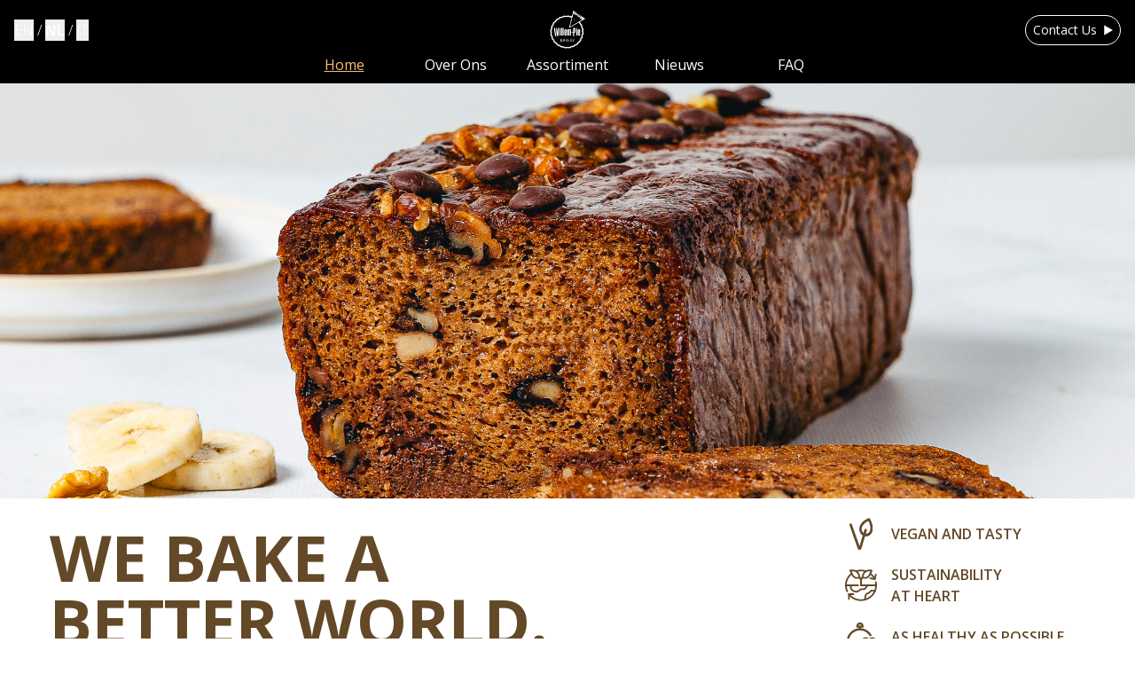

--- FILE ---
content_type: text/html; charset=utf-8
request_url: https://www.willem-pie.nl/product-page/juli-pretpakket
body_size: 528
content:
<!DOCTYPE html>
<html lang="en">
  <head>
    <script type="text/javascript">
      let selectedLng = localStorage.getItem("i18nextLng");
      if (!selectedLng) {
        const hostname = window.location.hostname;
        const tld = hostname.split(".").pop();
        selectedLng = tld;
      }
      const lang =
        selectedLng == "it" || selectedLng == "nl" ? selectedLng : "en";
      const cookiePolicyId =
        lang === "it" ? 12255454 : lang == "nl" ? 46137697 : 32225165;

      var _iub = _iub || [];
      _iub.csConfiguration = {
        siteId: 3766685,
        cookiePolicyId: cookiePolicyId,
        lang: lang,
      };
    </script>
    <script
      type="text/javascript"
      src="https://cs.iubenda.com/autoblocking/3766685.js"
    ></script>
    <script
      type="text/javascript"
      src="//cdn.iubenda.com/cs/gpp/stub.js"
    ></script>
    <script
      type="text/javascript"
      src="//cdn.iubenda.com/cs/iubenda_cs.js"
      charset="UTF-8"
      async
    ></script>
    <meta charset="UTF-8" />
    <link rel="icon" type="image/svg+xml" href="/favicon.png" />
    <link rel="preconnect" href="https://fonts.googleapis.com" />
    <link rel="preconnect" href="https://fonts.gstatic.com" crossorigin />
    <link
      href="https://fonts.googleapis.com/css2?family=Open+Sans:ital,wght@0,300..800;1,300..800&display=swap"
      rel="stylesheet"
    />
    <meta name="viewport" content="width=device-width, initial-scale=1.0" />
    <title>Willem-Pie Bakery</title>
    <meta property="og:title" content="Willem-Pie Bakery" />
    <meta name="twitter:title" content="Willem-Pie Bakery" />
    <meta property="og:site_name" content="Willem-Pie Bakery" />
    <meta property="og:type" content="website" />
    <meta property="og:url" content="https://willem-pie.nl" />
    <meta name="description" content="We bake a better world!" />
    <meta property="og:description" content="We bake a better world!" />
    <meta name="twitter:description" content="We bake a better world!" />
    <meta property="og:image" content="https://willem-pie.nl/share.png" />
    <meta name="twitter:image" content="https://willem-pie.nl/share.png" />
    <meta property="og:image:alt" content="Willem-Pie Bakery Logo" />
    <script type="module" crossorigin src="/assets/index-DfGor5gT.js"></script>
    <link rel="stylesheet" crossorigin href="/assets/index-CGsHWIIj.css">
  </head>
  <body>
    <div id="root"></div>
  </body>
</html>


--- FILE ---
content_type: text/html; charset=utf-8
request_url: https://www.google.com/maps/d/embed?mid=12a7biyBWYnUQHs9_APBYCeacglLYDoo&ehbc=2E312F&noprof=1
body_size: 53231
content:
<!DOCTYPE html><html itemscope itemtype="http://schema.org/WebSite"><head><script nonce="DilWRAdYalxA8A3iEtkXTA">window['ppConfig'] = {productName: '06194a8f37177242d55a18e38c5a91c6', deleteIsEnforced:  false , sealIsEnforced:  false , heartbeatRate:  0.5 , periodicReportingRateMillis:  60000.0 , disableAllReporting:  false };(function(){'use strict';function k(a){var b=0;return function(){return b<a.length?{done:!1,value:a[b++]}:{done:!0}}}function l(a){var b=typeof Symbol!="undefined"&&Symbol.iterator&&a[Symbol.iterator];if(b)return b.call(a);if(typeof a.length=="number")return{next:k(a)};throw Error(String(a)+" is not an iterable or ArrayLike");}var m=typeof Object.defineProperties=="function"?Object.defineProperty:function(a,b,c){if(a==Array.prototype||a==Object.prototype)return a;a[b]=c.value;return a};
function n(a){a=["object"==typeof globalThis&&globalThis,a,"object"==typeof window&&window,"object"==typeof self&&self,"object"==typeof global&&global];for(var b=0;b<a.length;++b){var c=a[b];if(c&&c.Math==Math)return c}throw Error("Cannot find global object");}var p=n(this);function q(a,b){if(b)a:{var c=p;a=a.split(".");for(var d=0;d<a.length-1;d++){var e=a[d];if(!(e in c))break a;c=c[e]}a=a[a.length-1];d=c[a];b=b(d);b!=d&&b!=null&&m(c,a,{configurable:!0,writable:!0,value:b})}}
q("Object.is",function(a){return a?a:function(b,c){return b===c?b!==0||1/b===1/c:b!==b&&c!==c}});q("Array.prototype.includes",function(a){return a?a:function(b,c){var d=this;d instanceof String&&(d=String(d));var e=d.length;c=c||0;for(c<0&&(c=Math.max(c+e,0));c<e;c++){var f=d[c];if(f===b||Object.is(f,b))return!0}return!1}});
q("String.prototype.includes",function(a){return a?a:function(b,c){if(this==null)throw new TypeError("The 'this' value for String.prototype.includes must not be null or undefined");if(b instanceof RegExp)throw new TypeError("First argument to String.prototype.includes must not be a regular expression");return this.indexOf(b,c||0)!==-1}});function r(a,b,c){a("https://csp.withgoogle.com/csp/proto/"+encodeURIComponent(b),JSON.stringify(c))}function t(){var a;if((a=window.ppConfig)==null?0:a.disableAllReporting)return function(){};var b,c,d,e;return(e=(b=window)==null?void 0:(c=b.navigator)==null?void 0:(d=c.sendBeacon)==null?void 0:d.bind(navigator))!=null?e:u}function u(a,b){var c=new XMLHttpRequest;c.open("POST",a);c.send(b)}
function v(){var a=(w=Object.prototype)==null?void 0:w.__lookupGetter__("__proto__"),b=x,c=y;return function(){var d=a.call(this),e,f,g,h;r(c,b,{type:"ACCESS_GET",origin:(f=window.location.origin)!=null?f:"unknown",report:{className:(g=d==null?void 0:(e=d.constructor)==null?void 0:e.name)!=null?g:"unknown",stackTrace:(h=Error().stack)!=null?h:"unknown"}});return d}}
function z(){var a=(A=Object.prototype)==null?void 0:A.__lookupSetter__("__proto__"),b=x,c=y;return function(d){d=a.call(this,d);var e,f,g,h;r(c,b,{type:"ACCESS_SET",origin:(f=window.location.origin)!=null?f:"unknown",report:{className:(g=d==null?void 0:(e=d.constructor)==null?void 0:e.name)!=null?g:"unknown",stackTrace:(h=Error().stack)!=null?h:"unknown"}});return d}}function B(a,b){C(a.productName,b);setInterval(function(){C(a.productName,b)},a.periodicReportingRateMillis)}
var D="constructor __defineGetter__ __defineSetter__ hasOwnProperty __lookupGetter__ __lookupSetter__ isPrototypeOf propertyIsEnumerable toString valueOf __proto__ toLocaleString x_ngfn_x".split(" "),E=D.concat,F=navigator.userAgent.match(/Firefox\/([0-9]+)\./),G=(!F||F.length<2?0:Number(F[1])<75)?["toSource"]:[],H;if(G instanceof Array)H=G;else{for(var I=l(G),J,K=[];!(J=I.next()).done;)K.push(J.value);H=K}var L=E.call(D,H),M=[];
function C(a,b){for(var c=[],d=l(Object.getOwnPropertyNames(Object.prototype)),e=d.next();!e.done;e=d.next())e=e.value,L.includes(e)||M.includes(e)||c.push(e);e=Object.prototype;d=[];for(var f=0;f<c.length;f++){var g=c[f];d[f]={name:g,descriptor:Object.getOwnPropertyDescriptor(Object.prototype,g),type:typeof e[g]}}if(d.length!==0){c=l(d);for(e=c.next();!e.done;e=c.next())M.push(e.value.name);var h;r(b,a,{type:"SEAL",origin:(h=window.location.origin)!=null?h:"unknown",report:{blockers:d}})}};var N=Math.random(),O=t(),P=window.ppConfig;P&&(P.disableAllReporting||P.deleteIsEnforced&&P.sealIsEnforced||N<P.heartbeatRate&&r(O,P.productName,{origin:window.location.origin,type:"HEARTBEAT"}));var y=t(),Q=window.ppConfig;if(Q)if(Q.deleteIsEnforced)delete Object.prototype.__proto__;else if(!Q.disableAllReporting){var x=Q.productName;try{var w,A;Object.defineProperty(Object.prototype,"__proto__",{enumerable:!1,get:v(),set:z()})}catch(a){}}
(function(){var a=t(),b=window.ppConfig;b&&(b.sealIsEnforced?Object.seal(Object.prototype):b.disableAllReporting||(document.readyState!=="loading"?B(b,a):document.addEventListener("DOMContentLoaded",function(){B(b,a)})))})();}).call(this);
</script><title itemprop="name">Willem-Pie Bakery Resellers - Google My Maps</title><meta name="robots" content="noindex,nofollow"/><meta http-equiv="X-UA-Compatible" content="IE=edge,chrome=1"><meta name="viewport" content="initial-scale=1.0,minimum-scale=1.0,maximum-scale=1.0,user-scalable=0,width=device-width"/><meta name="description" itemprop="description" content="Willem-Pie Bakery Resellers"/><meta itemprop="url" content="https://www.google.com/maps/d/viewer?mid=12a7biyBWYnUQHs9_APBYCeacglLYDoo"/><meta itemprop="image" content="https://www.google.com/maps/d/thumbnail?mid=12a7biyBWYnUQHs9_APBYCeacglLYDoo"/><meta property="og:type" content="website"/><meta property="og:title" content="Willem-Pie Bakery Resellers - Google My Maps"/><meta property="og:description" content="Willem-Pie Bakery Resellers"/><meta property="og:url" content="https://www.google.com/maps/d/viewer?mid=12a7biyBWYnUQHs9_APBYCeacglLYDoo"/><meta property="og:image" content="https://www.google.com/maps/d/thumbnail?mid=12a7biyBWYnUQHs9_APBYCeacglLYDoo"/><meta property="og:site_name" content="Google My Maps"/><meta name="twitter:card" content="summary_large_image"/><meta name="twitter:title" content="Willem-Pie Bakery Resellers - Google My Maps"/><meta name="twitter:description" content="Willem-Pie Bakery Resellers"/><meta name="twitter:image:src" content="https://www.google.com/maps/d/thumbnail?mid=12a7biyBWYnUQHs9_APBYCeacglLYDoo"/><link rel="stylesheet" id="gmeviewer-styles" href="https://www.gstatic.com/mapspro/_/ss/k=mapspro.gmeviewer.ZPef100W6CI.L.W.O/am=AAAE/d=0/rs=ABjfnFU-qGe8BTkBR_LzMLwzNczeEtSkkw" nonce="zGzxTuK7TC529rQ6Czj9SQ"><link rel="stylesheet" href="https://fonts.googleapis.com/css?family=Roboto:300,400,500,700" nonce="zGzxTuK7TC529rQ6Czj9SQ"><link rel="shortcut icon" href="//www.gstatic.com/mapspro/images/favicon-001.ico"><link rel="canonical" href="https://www.google.com/mymaps/viewer?mid=12a7biyBWYnUQHs9_APBYCeacglLYDoo&amp;hl=en_US"></head><body jscontroller="O1VPAb" jsaction="click:cOuCgd;"><div class="c4YZDc HzV7m-b7CEbf SfQLQb-dIxMhd-bN97Pc-b3rLgd"><div class="jQhVs-haAclf"><div class="jQhVs-uMX1Ee-My5Dr-purZT-uDEFge"><div class="jQhVs-uMX1Ee-My5Dr-purZT-uDEFge-bN97Pc"><div class="jQhVs-uMX1Ee-My5Dr-purZT-uDEFge-Bz112c"></div><div class="jQhVs-uMX1Ee-My5Dr-purZT-uDEFge-fmcmS-haAclf"><div class="jQhVs-uMX1Ee-My5Dr-purZT-uDEFge-fmcmS">Open full screen to view more</div></div></div></div></div><div class="i4ewOd-haAclf"><div class="i4ewOd-UzWXSb" id="map-canvas"></div></div><div class="X3SwIb-haAclf NBDE7b-oxvKad"><div class="X3SwIb-i8xkGf"></div></div><div class="Te60Vd-ZMv3u dIxMhd-bN97Pc-b3rLgd"><div class="dIxMhd-bN97Pc-Tswv1b-Bz112c"></div><div class="dIxMhd-bN97Pc-b3rLgd-fmcmS">This map was created by a user. <a href="//support.google.com/mymaps/answer/3024454?hl=en&amp;amp;ref_topic=3188329" target="_blank">Learn how to create your own.</a></div><div class="dIxMhd-bN97Pc-b3rLgd-TvD9Pc" title="Close"></div></div><script nonce="DilWRAdYalxA8A3iEtkXTA">
  function _DumpException(e) {
    if (window.console) {
      window.console.error(e.stack);
    }
  }
  var _pageData = "[[1,null,null,null,null,null,null,null,null,null,\"at\",\"\",\"\",1769722032925,\"\",\"en_US\",false,[],\"https://www.google.com/maps/d/viewer?mid\\u003d12a7biyBWYnUQHs9_APBYCeacglLYDoo\",\"https://www.google.com/maps/d/embed?mid\\u003d12a7biyBWYnUQHs9_APBYCeacglLYDoo\\u0026ehbc\\u003d2E312F\",\"https://www.google.com/maps/d/edit?mid\\u003d12a7biyBWYnUQHs9_APBYCeacglLYDoo\",\"https://www.google.com/maps/d/thumbnail?mid\\u003d12a7biyBWYnUQHs9_APBYCeacglLYDoo\",null,null,true,\"https://www.google.com/maps/d/print?mid\\u003d12a7biyBWYnUQHs9_APBYCeacglLYDoo\",\"https://www.google.com/maps/d/pdf?mid\\u003d12a7biyBWYnUQHs9_APBYCeacglLYDoo\",\"https://www.google.com/maps/d/viewer?mid\\u003d12a7biyBWYnUQHs9_APBYCeacglLYDoo\",null,false,\"/maps/d\",\"maps/sharing\",\"//www.google.com/intl/en_US/help/terms_maps.html\",true,\"https://docs.google.com/picker\",null,false,null,[[[\"//www.gstatic.com/mapspro/images/google-my-maps-logo-regular-001.png\",143,25],[\"//www.gstatic.com/mapspro/images/google-my-maps-logo-regular-2x-001.png\",286,50]],[[\"//www.gstatic.com/mapspro/images/google-my-maps-logo-small-001.png\",113,20],[\"//www.gstatic.com/mapspro/images/google-my-maps-logo-small-2x-001.png\",226,40]]],1,\"https://www.gstatic.com/mapspro/_/js/k\\u003dmapspro.gmeviewer.en_US.knJKv4m5-eY.O/am\\u003dAAAE/d\\u003d0/rs\\u003dABjfnFWJ7eYXBrZ1WlLyBY6MwF9-imcrgg/m\\u003dgmeviewer_base\",null,null,true,null,\"US\",null,null,null,null,null,null,true],[\"mf.map\",\"12a7biyBWYnUQHs9_APBYCeacglLYDoo\",\"Willem-Pie Bakery Resellers\",null,[1.6949660857812399,53.3875392403778,9.467793234218739,50.6748282865904],[4.27000283,53.22265026,6.89275649,50.84937184],[[null,\"Cw7duZ-h15E\",\"Willem-Pie Bakery Resellers_202409_final.xlsx\",\"\",[[[\"https://mt.googleapis.com/vt/icon/name\\u003dicons/onion/SHARED-mymaps-pin-container-bg_4x.png,icons/onion/SHARED-mymaps-pin-container_4x.png,icons/onion/1899-blank-shape_pin_4x.png\\u0026highlight\\u003dff000000,F9A825\\u0026scale\\u003d2.0\"],null,2,null,null,null,[[[],null,1,1,[[null,[52.09078153,5.10764027]],\"0\",null,\"Cw7duZ-h15E\",[52.09078153,5.10764027],[0,-128],\"5056F24EF4000001\"],[[\"Anne \\u0026 Max\"]]],[[],null,1,1,[[null,[52.0778257,4.27000283]],\"0\",null,\"Cw7duZ-h15E\",[52.0778257,4.27000283],[0,-128],\"5056F24EF4000002\"],[[\"Anne \\u0026 Max\"]]],[[],null,1,1,[[null,[52.09192327,4.27540312]],\"0\",null,\"Cw7duZ-h15E\",[52.09192327,4.27540312],[0,-128],\"5056F24EF4000003\"],[[\"Anne \\u0026 Max\"]]],[[],null,1,1,[[null,[52.09279536,4.32521593]],\"0\",null,\"Cw7duZ-h15E\",[52.09279536,4.32521593],[0,-128],\"5056F24EF4000004\"],[[\"Anne \\u0026 Max\"]]],[[],null,1,1,[[null,[52.07788911,4.30705587]],\"0\",null,\"Cw7duZ-h15E\",[52.07788911,4.30705587],[0,-128],\"5056F24EF4000005\"],[[\"Anne \\u0026 Max\"]]],[[],null,1,1,[[null,[52.15640944,4.49332422]],\"0\",null,\"Cw7duZ-h15E\",[52.15640944,4.49332422],[0,-128],\"5056F24EF4000006\"],[[\"Anne \\u0026 Max\"]]],[[],null,1,1,[[null,[52.08789078,4.38303874]],\"0\",null,\"Cw7duZ-h15E\",[52.08789078,4.38303874],[0,-128],\"5056F24EF4000007\"],[[\"Anne \\u0026 Max\"]]],[[],null,1,1,[[null,[51.91945082,4.48234845]],\"0\",null,\"Cw7duZ-h15E\",[51.91945082,4.48234845],[0,-128],\"5056F24EF4000008\"],[[\"Anne \\u0026 Max\"]]],[[],null,1,1,[[null,[52.510540240000005,6.09523827]],\"0\",null,\"Cw7duZ-h15E\",[52.51054024,6.09523827],[0,-128],\"5056F24EF4000009\"],[[\"Anne \\u0026 Max\"]]],[[],null,1,1,[[null,[51.847678,5.8609194]],\"0\",null,\"Cw7duZ-h15E\",[51.847678,5.8609194],[0,-128],\"5056F24EF400000A\"],[[\"Anne \\u0026 Max\"]]],[[],null,1,1,[[null,[52.63023461000001,4.74940913]],\"0\",null,\"Cw7duZ-h15E\",[52.63023461,4.74940913],[0,-128],\"5056F24EF400000B\"],[[\"Anne \\u0026 Max\"]]],[[],null,1,1,[[null,[52.30327032,4.86121332]],\"0\",null,\"Cw7duZ-h15E\",[52.30327032,4.86121332],[0,-128],\"5056F24EF400000C\"],[[\"Anne \\u0026 Max\"]]],[[],null,1,1,[[null,[52.39393313,4.87573581]],\"0\",null,\"Cw7duZ-h15E\",[52.39393313,4.87573581],[0,-128],\"5056F24EF400000D\"],[[\"Anne \\u0026 Max\"]]],[[],null,1,1,[[null,[52.36891638,4.92201708]],\"0\",null,\"Cw7duZ-h15E\",[52.36891638,4.92201708],[0,-128],\"5056F24EF400000E\"],[[\"Anne \\u0026 Max\"]]],[[],null,1,1,[[null,[52.36716393,4.86906172]],\"0\",null,\"Cw7duZ-h15E\",[52.36716393,4.86906172],[0,-128],\"5056F24EF400000F\"],[[\"Anne \\u0026 Max\"]]],[[],null,1,1,[[null,[52.38532517,4.74043622]],\"0\",null,\"Cw7duZ-h15E\",[52.38532517,4.74043622],[0,-128],\"5056F24EF4000010\"],[[\"Anne \\u0026 Max\"]]],[[],null,1,1,[[null,[52.37448213,4.93511707]],\"0\",null,\"Cw7duZ-h15E\",[52.37448213,4.93511707],[0,-128],\"5056F24EF4000011\"],[[\"Anne \\u0026 Max\"]]],[[],null,1,1,[[null,[52.35190074,4.85605728]],\"0\",null,\"Cw7duZ-h15E\",[52.35190074,4.85605728],[0,-128],\"5056F24EF4000012\"],[[\"Anne \\u0026 Max\"]]],[[],null,1,1,[[null,[52.38165184,4.63568112]],\"0\",null,\"Cw7duZ-h15E\",[52.38165184,4.63568112],[0,-128],\"5056F24EF4000013\"],[[\"Anne \\u0026 Max\"]]],[[],null,1,1,[[null,[53.22265026,6.56671051]],\"0\",null,\"Cw7duZ-h15E\",[53.22265026,6.56671051],[0,-128],\"5056F24EF4000014\"],[[\"Anne \\u0026 Max\"]]],[[],null,1,1,[[null,[51.97951139,5.908324090000001]],\"0\",null,\"Cw7duZ-h15E\",[51.97951139,5.90832409],[0,-128],\"5056F24EF4000015\"],[[\"Anne \\u0026 Max\"]]],[[],null,1,1,[[null,[52.006035,4.35645419]],\"0\",null,\"Cw7duZ-h15E\",[52.006035,4.35645419],[0,-128],\"5056F24EF4000016\"],[[\"Anne \\u0026 Max\"]]],[[],null,1,1,[[null,[52.21588659,5.96012609]],\"0\",null,\"Cw7duZ-h15E\",[52.21588659,5.96012609],[0,-128],\"5056F24EF4000017\"],[[\"Anne \\u0026 Max\"]]],[[],null,1,1,[[null,[51.58007397,4.77791255]],\"0\",null,\"Cw7duZ-h15E\",[51.58007397,4.77791255],[0,-128],\"5056F24EF4000018\"],[[\"Anne \\u0026 Max\"]]],[[],null,1,1,[[null,[51.68545893,5.30829868]],\"0\",null,\"Cw7duZ-h15E\",[51.68545893,5.30829868],[0,-128],\"5056F24EF4000019\"],[[\"Anne \\u0026 Max\"]]],[[],null,1,1,[[null,[51.43589086,5.47421468]],\"0\",null,\"Cw7duZ-h15E\",[51.43589086,5.47421468],[0,-128],\"5056F24EF400001A\"],[[\"Anne \\u0026 Max\"]]],[[],null,1,1,[[null,[51.55575346,5.08904678]],\"0\",null,\"Cw7duZ-h15E\",[51.55575346,5.08904678],[0,-128],\"5056F24EF400001B\"],[[\"Anne \\u0026 Max\"]]],[[],null,1,1,[[null,[52.08992988,5.13467719]],\"0\",null,\"Cw7duZ-h15E\",[52.08992988,5.13467719],[0,-128],\"5056F24EF400001C\"],[[\"Anne \\u0026 Max\"]]],[[],null,1,1,[[null,[52.09000599,5.12099868]],\"0\",null,\"Cw7duZ-h15E\",[52.09000599,5.12099868],[0,-128],\"5056F24EF400001D\"],[[\"Anne \\u0026 Max\"]]],[[],null,1,1,[[null,[52.0253202,5.55778913]],\"0\",null,\"Cw7duZ-h15E\",[52.0253202,5.55778913],[0,-128],\"5056F24EF400001F\"],[[\"Bagels \\u0026 Beans\"]]],[[],null,1,1,[[null,[52.37639500000001,4.92530035]],\"0\",null,\"Cw7duZ-h15E\",[52.376395,4.92530035],[0,-128],\"5056F24EF4000020\"],[[\"Bagels \\u0026 Beans\"]]],[[],null,1,1,[[null,[52.37345744000001,4.88798789]],\"0\",null,\"Cw7duZ-h15E\",[52.37345744,4.88798789],[0,-128],\"5056F24EF4000021\"],[[\"Bagels \\u0026 Beans\"]]],[[],null,1,1,[[null,[52.37816367,4.84826731]],\"0\",null,\"Cw7duZ-h15E\",[52.37816367,4.84826731],[0,-128],\"5056F24EF4000022\"],[[\"Bagels \\u0026 Beans\"]]],[[],null,1,1,[[null,[52.3752971,4.86238545]],\"0\",null,\"Cw7duZ-h15E\",[52.3752971,4.86238545],[0,-128],\"5056F24EF4000023\"],[[\"Bagels \\u0026 Beans\"]]],[[],null,1,1,[[null,[52.37166702,4.87285411]],\"0\",null,\"Cw7duZ-h15E\",[52.37166702,4.87285411],[0,-128],\"5056F24EF4000024\"],[[\"Bagels \\u0026 Beans\"]]],[[],null,1,1,[[null,[52.36590786,4.88588529]],\"0\",null,\"Cw7duZ-h15E\",[52.36590786,4.88588529],[0,-128],\"5056F24EF4000025\"],[[\"Bagels \\u0026 Beans\"]]],[[],null,1,1,[[null,[52.34161786,4.86802245]],\"0\",null,\"Cw7duZ-h15E\",[52.34161786,4.86802245],[0,-128],\"5056F24EF4000026\"],[[\"Bagels \\u0026 Beans\"]]],[[],null,1,1,[[null,[52.3353391,4.88424327]],\"0\",null,\"Cw7duZ-h15E\",[52.3353391,4.88424327],[0,-128],\"5056F24EF4000027\"],[[\"Bagels \\u0026 Beans\"]]],[[],null,1,1,[[null,[52.32827425000001,4.96076158]],\"0\",null,\"Cw7duZ-h15E\",[52.32827425,4.96076158],[0,-128],\"5056F24EF4000028\"],[[\"Bagels \\u0026 Beans\"]]],[[],null,1,1,[[null,[52.35872411,4.98934102]],\"0\",null,\"Cw7duZ-h15E\",[52.35872411,4.98934102],[0,-128],\"5056F24EF4000029\"],[[\"Bagels \\u0026 Beans\"]]],[[],null,1,1,[[null,[52.64259348,5.05614639]],\"0\",null,\"Cw7duZ-h15E\",[52.64259348,5.05614639],[0,-128],\"5056F24EF400002A\"],[[\"Bagels \\u0026 Beans\"]]],[[],null,1,1,[[null,[52.66275765,4.828989850000001]],\"0\",null,\"Cw7duZ-h15E\",[52.66275765,4.82898985],[0,-128],\"5056F24EF400002B\"],[[\"Bagels \\u0026 Beans\"]]],[[],null,1,1,[[null,[52.63177164,4.7440682700000005]],\"0\",null,\"Cw7duZ-h15E\",[52.63177164,4.74406827],[0,-128],\"5056F24EF400002C\"],[[\"Bagels \\u0026 Beans\"]]],[[],null,1,1,[[null,[52.50832427,4.94803836]],\"0\",null,\"Cw7duZ-h15E\",[52.50832427,4.94803836],[0,-128],\"5056F24EF400002D\"],[[\"Bagels \\u0026 Beans\"]]],[[],null,1,1,[[null,[52.43844007,4.81605188]],\"0\",null,\"Cw7duZ-h15E\",[52.43844007,4.81605188],[0,-128],\"5056F24EF400002E\"],[[\"Bagels \\u0026 Beans\"]]],[[],null,1,1,[[null,[52.30233305,4.69327117]],\"0\",null,\"Cw7duZ-h15E\",[52.30233305,4.69327117],[0,-128],\"5056F24EF400002F\"],[[\"Bagels \\u0026 Beans\"]]],[[],null,1,1,[[null,[52.37860359,4.63181706]],\"0\",null,\"Cw7duZ-h15E\",[52.37860359,4.63181706],[0,-128],\"5056F24EF4000030\"],[[\"Bagels \\u0026 Beans\"]]],[[],null,1,1,[[null,[53.20149455000001,5.79788246]],\"0\",null,\"Cw7duZ-h15E\",[53.20149455,5.79788246],[0,-128],\"5056F24EF4000031\"],[[\"Bagels \\u0026 Beans\"]]],[[],null,1,1,[[null,[51.84788508,5.86086366]],\"0\",null,\"Cw7duZ-h15E\",[51.84788508,5.86086366],[0,-128],\"5056F24EF4000032\"],[[\"Bagels \\u0026 Beans\"]]],[[],null,1,1,[[null,[51.84376315,5.86569348]],\"0\",null,\"Cw7duZ-h15E\",[51.84376315,5.86569348],[0,-128],\"5056F24EF4000033\"],[[\"Bagels \\u0026 Beans\"]]],[[],null,1,1,[[null,[51.96519262,5.6623713]],\"0\",null,\"Cw7duZ-h15E\",[51.96519262,5.6623713],[0,-128],\"5056F24EF4000034\"],[[\"Bagels \\u0026 Beans\"]]],[[],null,1,1,[[null,[51.98102214,5.90991011]],\"0\",null,\"Cw7duZ-h15E\",[51.98102214,5.90991011],[0,-128],\"5056F24EF4000035\"],[[\"Bagels \\u0026 Beans\"]]],[[],null,1,1,[[null,[52.21582892,5.96025484]],\"0\",null,\"Cw7duZ-h15E\",[52.21582892,5.96025484],[0,-128],\"5056F24EF4000036\"],[[\"Bagels \\u0026 Beans\"]]],[[],null,1,1,[[null,[52.51088985,6.09050702]],\"0\",null,\"Cw7duZ-h15E\",[52.51088985,6.09050702],[0,-128],\"5056F24EF4000037\"],[[\"Bagels \\u0026 Beans\"]]],[[],null,1,1,[[null,[52.25381223,6.15992745]],\"0\",null,\"Cw7duZ-h15E\",[52.25381223,6.15992745],[0,-128],\"5056F24EF4000038\"],[[\"Bagels \\u0026 Beans\"]]],[[],null,1,1,[[null,[52.22220583,6.89275649]],\"0\",null,\"Cw7duZ-h15E\",[52.22220583,6.89275649],[0,-128],\"5056F24EF4000039\"],[[\"Bagels \\u0026 Beans\"]]],[[],null,1,1,[[null,[52.15870747000001,4.49065458]],\"0\",null,\"Cw7duZ-h15E\",[52.15870747,4.49065458],[0,-128],\"5056F24EF400003A\"],[[\"Bagels \\u0026 Beans\"]]],[[],null,1,1,[[null,[52.16140707,4.48697224]],\"0\",null,\"Cw7duZ-h15E\",[52.16140707,4.48697224],[0,-128],\"5056F24EF400003B\"],[[\"Bagels \\u0026 Beans\"]]],[[],null,1,1,[[null,[52.1661205,4.48392727]],\"0\",null,\"Cw7duZ-h15E\",[52.1661205,4.48392727],[0,-128],\"5056F24EF400003C\"],[[\"Bagels \\u0026 Beans\"]]],[[],null,1,1,[[null,[52.13088131,4.66448084]],\"0\",null,\"Cw7duZ-h15E\",[52.13088131,4.66448084],[0,-128],\"5056F24EF400003D\"],[[\"Bagels \\u0026 Beans\"]]],[[],null,1,1,[[null,[52.07930557,4.27013526]],\"0\",null,\"Cw7duZ-h15E\",[52.07930557,4.27013526],[0,-128],\"5056F24EF400003E\"],[[\"Bagels \\u0026 Beans\"]]],[[],null,1,1,[[null,[52.088443690000005,4.27662738]],\"0\",null,\"Cw7duZ-h15E\",[52.08844369,4.27662738],[0,-128],\"5056F24EF400003F\"],[[\"Bagels \\u0026 Beans\"]]],[[],null,1,1,[[null,[52.07961457,4.30966658]],\"0\",null,\"Cw7duZ-h15E\",[52.07961457,4.30966658],[0,-128],\"5056F24EF4000040\"],[[\"Bagels \\u0026 Beans\"]]],[[],null,1,1,[[null,[52.08257292,4.30083323]],\"0\",null,\"Cw7duZ-h15E\",[52.08257292,4.30083323],[0,-128],\"5056F24EF4000041\"],[[\"Bagels \\u0026 Beans\"]]],[[],null,1,1,[[null,[52.07808328000001,4.31457251]],\"0\",null,\"Cw7duZ-h15E\",[52.07808328,4.31457251],[0,-128],\"5056F24EF4000042\"],[[\"Bagels \\u0026 Beans\"]]],[[],null,1,1,[[null,[52.06139344000001,4.48945211]],\"0\",null,\"Cw7duZ-h15E\",[52.06139344,4.48945211],[0,-128],\"5056F24EF4000043\"],[[\"Bagels \\u0026 Beans\"]]],[[],null,1,1,[[null,[52.357288790000005,4.90985116]],\"0\",null,\"Cw7duZ-h15E\",[52.35728879,4.90985116],[0,-128],\"5056F24EF4000044\"],[[\"Bagels \\u0026 Beans\"]]],[[],null,1,1,[[null,[52.01357821,4.71112747]],\"0\",null,\"Cw7duZ-h15E\",[52.01357821,4.71112747],[0,-128],\"5056F24EF4000045\"],[[\"Bagels \\u0026 Beans\"]]],[[],null,1,1,[[null,[52.36862741,4.90033896]],\"0\",null,\"Cw7duZ-h15E\",[52.36862741,4.90033896],[0,-128],\"5056F24EF4000046\"],[[\"Bagels \\u0026 Beans\"]]],[[],null,1,1,[[null,[52.36401485,4.91065968]],\"0\",null,\"Cw7duZ-h15E\",[52.36401485,4.91065968],[0,-128],\"5056F24EF4000047\"],[[\"Bagels \\u0026 Beans\"]]],[[],null,1,1,[[null,[52.36094896,4.86766404]],\"0\",null,\"Cw7duZ-h15E\",[52.36094896,4.86766404],[0,-128],\"5056F24EF4000048\"],[[\"Bagels \\u0026 Beans\"]]],[[],null,1,1,[[null,[52.35524759,4.88995428]],\"0\",null,\"Cw7duZ-h15E\",[52.35524759,4.88995428],[0,-128],\"5056F24EF4000049\"],[[\"Bagels \\u0026 Beans\"]]],[[],null,1,1,[[null,[52.3558404,4.92896601]],\"0\",null,\"Cw7duZ-h15E\",[52.3558404,4.92896601],[0,-128],\"5056F24EF400004A\"],[[\"Bagels \\u0026 Beans\"]]],[[],null,1,1,[[null,[52.35097889,4.85292739]],\"0\",null,\"Cw7duZ-h15E\",[52.35097889,4.85292739],[0,-128],\"5056F24EF400004B\"],[[\"Bagels \\u0026 Beans\"]]],[[],null,1,1,[[null,[52.01153076,4.35964845]],\"0\",null,\"Cw7duZ-h15E\",[52.01153076,4.35964845],[0,-128],\"5056F24EF400004C\"],[[\"Bagels \\u0026 Beans\"]]],[[],null,1,1,[[null,[51.94764251,4.55516112]],\"0\",null,\"Cw7duZ-h15E\",[51.94764251,4.55516112],[0,-128],\"5056F24EF400004D\"],[[\"Bagels \\u0026 Beans\"]]],[[],null,1,1,[[null,[51.909322,4.4951876]],\"0\",null,\"Cw7duZ-h15E\",[51.909322,4.4951876],[0,-128],\"5056F24EF400004E\"],[[\"Bagels \\u0026 Beans\"]]],[[],null,1,1,[[null,[51.93262097000001,4.47173059]],\"0\",null,\"Cw7duZ-h15E\",[51.93262097,4.47173059],[0,-128],\"5056F24EF400004F\"],[[\"Bagels \\u0026 Beans\"]]],[[],null,1,1,[[null,[51.92173023,4.4890492]],\"0\",null,\"Cw7duZ-h15E\",[51.92173023,4.4890492],[0,-128],\"5056F24EF4000050\"],[[\"Bagels \\u0026 Beans\"]]],[[],null,1,1,[[null,[51.91972482,4.47903509]],\"0\",null,\"Cw7duZ-h15E\",[51.91972482,4.47903509],[0,-128],\"5056F24EF4000051\"],[[\"Bagels \\u0026 Beans\"]]],[[],null,1,1,[[null,[51.92104573,4.47222303]],\"0\",null,\"Cw7duZ-h15E\",[51.92104573,4.47222303],[0,-128],\"5056F24EF4000052\"],[[\"Bagels \\u0026 Beans\"]]],[[],null,1,1,[[null,[52.02805996000001,5.08282045]],\"0\",null,\"Cw7duZ-h15E\",[52.02805996,5.08282045],[0,-128],\"5056F24EF4000053\"],[[\"Bagels \\u0026 Beans\"]]],[[],null,1,1,[[null,[52.08939474,5.11808614]],\"0\",null,\"Cw7duZ-h15E\",[52.08939474,5.11808614],[0,-128],\"5056F24EF4000054\"],[[\"Bagels \\u0026 Beans\"]]],[[],null,1,1,[[null,[52.09152861,5.11337961]],\"0\",null,\"Cw7duZ-h15E\",[52.09152861,5.11337961],[0,-128],\"5056F24EF4000055\"],[[\"Bagels \\u0026 Beans\"]]],[[],null,1,1,[[null,[52.09531915,5.12913617]],\"0\",null,\"Cw7duZ-h15E\",[52.09531915,5.12913617],[0,-128],\"5056F24EF4000056\"],[[\"Bagels \\u0026 Beans\"]]],[[],null,1,1,[[null,[52.09183153,5.09142657]],\"0\",null,\"Cw7duZ-h15E\",[52.09183153,5.09142657],[0,-128],\"5056F24EF4000057\"],[[\"Bagels \\u0026 Beans\"]]],[[],null,1,1,[[null,[52.09671692,5.06500011]],\"0\",null,\"Cw7duZ-h15E\",[52.09671692,5.06500011],[0,-128],\"5056F24EF4000058\"],[[\"Bagels \\u0026 Beans\"]]],[[],null,1,1,[[null,[52.10150923,5.09825413]],\"0\",null,\"Cw7duZ-h15E\",[52.10150923,5.09825413],[0,-128],\"5056F24EF4000059\"],[[\"Bagels \\u0026 Beans\"]]],[[],null,1,1,[[null,[52.08622353,5.23990159]],\"0\",null,\"Cw7duZ-h15E\",[52.08622353,5.23990159],[0,-128],\"5056F24EF400005A\"],[[\"Bagels \\u0026 Beans\"]]],[[],null,1,1,[[null,[52.22544829,5.176951740000001]],\"0\",null,\"Cw7duZ-h15E\",[52.22544829,5.17695174],[0,-128],\"5056F24EF400005B\"],[[\"Bagels \\u0026 Beans\"]]],[[],null,1,1,[[null,[52.27445912,5.1632563]],\"0\",null,\"Cw7duZ-h15E\",[52.27445912,5.1632563],[0,-128],\"5056F24EF400005C\"],[[\"Bagels \\u0026 Beans\"]]],[[],null,1,1,[[null,[52.15306502000001,5.38669562]],\"0\",null,\"Cw7duZ-h15E\",[52.15306502,5.38669562],[0,-128],\"5056F24EF400005D\"],[[\"Bagels \\u0026 Beans\"]]],[[],null,1,1,[[null,[52.19544832,5.43081788]],\"0\",null,\"Cw7duZ-h15E\",[52.19544832,5.43081788],[0,-128],\"5056F24EF400005E\"],[[\"Bagels \\u0026 Beans\"]]],[[],null,1,1,[[null,[51.49427245,4.28999308]],\"0\",null,\"Cw7duZ-h15E\",[51.49427245,4.28999308],[0,-128],\"5056F24EF400005F\"],[[\"Bagels \\u0026 Beans\"]]],[[],null,1,1,[[null,[51.53011632,4.45446924]],\"0\",null,\"Cw7duZ-h15E\",[51.53011632,4.45446924],[0,-128],\"5056F24EF4000060\"],[[\"Bagels \\u0026 Beans\"]]],[[],null,1,1,[[null,[51.58923983,4.78022117]],\"0\",null,\"Cw7duZ-h15E\",[51.58923983,4.78022117],[0,-128],\"5056F24EF4000061\"],[[\"Bagels \\u0026 Beans\"]]],[[],null,1,1,[[null,[51.58316073,4.77777609]],\"0\",null,\"Cw7duZ-h15E\",[51.58316073,4.77777609],[0,-128],\"5056F24EF4000062\"],[[\"Bagels \\u0026 Beans\"]]],[[],null,1,1,[[null,[51.69036502,5.301494750000001]],\"0\",null,\"Cw7duZ-h15E\",[51.69036502,5.30149475],[0,-128],\"5056F24EF4000063\"],[[\"Bagels \\u0026 Beans\"]]],[[],null,1,1,[[null,[51.68526199,5.28899415]],\"0\",null,\"Cw7duZ-h15E\",[51.68526199,5.28899415],[0,-128],\"5056F24EF4000064\"],[[\"Bagels \\u0026 Beans\"]]],[[],null,1,1,[[null,[51.55515415,5.08425317]],\"0\",null,\"Cw7duZ-h15E\",[51.55515415,5.08425317],[0,-128],\"5056F24EF4000065\"],[[\"Bagels \\u0026 Beans\"]]],[[],null,1,1,[[null,[51.438044,5.47968529]],\"0\",null,\"Cw7duZ-h15E\",[51.438044,5.47968529],[0,-128],\"5056F24EF4000066\"],[[\"Bagels \\u0026 Beans\"]]],[[],null,1,1,[[null,[53.21812445,6.5634404]],\"0\",null,\"Cw7duZ-h15E\",[53.21812445,6.5634404],[0,-128],\"5056F24EF4000067\"],[[\"Bagels \\u0026 Beans\"]]],[[],null,1,1,[[null,[50.84937184,5.69918328]],\"0\",null,\"Cw7duZ-h15E\",[50.84937184,5.69918328],[0,-128],\"5056F24EF4000068\"],[[\"Bagels \\u0026 Beans\"]]],[[],null,1,1,[[null,[50.88794288,5.97925779]],\"0\",null,\"Cw7duZ-h15E\",[50.88794288,5.97925779],[0,-128],\"5056F24EF4000069\"],[[\"Bagels \\u0026 Beans\"]]],[[],null,1,1,[[null,[51.19464255,5.98527968]],\"0\",null,\"Cw7duZ-h15E\",[51.19464255,5.98527968],[0,-128],\"5056F24EF400006A\"],[[\"Bagels \\u0026 Beans\"]]],[[],null,1,1,[[null,[51.36958992,6.166504140000001]],\"0\",null,\"Cw7duZ-h15E\",[51.36958992,6.16650414],[0,-128],\"5056F24EF400006B\"],[[\"Bagels \\u0026 Beans\"]]],[[],null,1,1,[[null,[52.37023766,5.21944681]],\"0\",null,\"Cw7duZ-h15E\",[52.37023766,5.21944681],[0,-128],\"5056F24EF400006C\"],[[\"Bagels \\u0026 Beans\"]]],[[],null,1,1,[[null,[52.40469135,4.89005252]],\"0\",null,\"Cw7duZ-h15E\",[52.40469135,4.89005252],[0,-128],\"5056F24EF400006D\"],[[\"Bagels \\u0026 Beans\"]]],[[],null,1,1,[[null,[52.39143495,4.87792801]],\"0\",null,\"Cw7duZ-h15E\",[52.39143495,4.87792801],[0,-128],\"5056F24EF400006E\"],[[\"Bagels \\u0026 Beans\"]]],[[],null,1,1,[[null,[52.38334511,4.88614337]],\"0\",null,\"Cw7duZ-h15E\",[52.38334511,4.88614337],[0,-128],\"5056F24EF400006F\"],[[\"Bagels \\u0026 Beans\"]]],[[],null,1,1,[[null,[52.38452553,4.89503497]],\"0\",null,\"Cw7duZ-h15E\",[52.38452553,4.89503497],[0,-128],\"5056F24EF4000070\"],[[\"Bagels \\u0026 Beans\"]]],[[],null,1,1,[[null,[52.37074151,4.84395004]],\"0\",null,\"Cw7duZ-h15E\",[52.37074151,4.84395004],[0,-128],\"5056F24EF4000071\"],[[\"Boon \\u0026 Blad\"]]],[[],null,1,1,[[null,[52.36037916,4.86684856]],\"0\",null,\"Cw7duZ-h15E\",[52.36037916,4.86684856],[0,-128],\"5056F24EF4000072\"],[[\"Boon \\u0026 Blad\"]]],[[],null,1,1,[[null,[52.29555838,5.1639074]],\"0\",null,\"Cw7duZ-h15E\",[52.29555838,5.1639074],[0,-128],\"5056F24EF4000074\"],[[\"Coffee Culture\"]]],[[],null,1,1,[[null,[52.28090262,5.15786246]],\"0\",null,\"Cw7duZ-h15E\",[52.28090262,5.15786246],[0,-128],\"5056F24EF4000075\"],[[\"Coffee Culture\"]]],[[],null,1,1,[[null,[52.2752593,5.1730959]],\"0\",null,\"Cw7duZ-h15E\",[52.2752593,5.1730959],[0,-128],\"5056F24EF4000076\"],[[\"Coffee Culture\"]]],[[],null,1,1,[[null,[53.22177829,6.56536597]],\"0\",null,\"Cw7duZ-h15E\",[53.22177829,6.56536597],[0,-128],\"5056F24EF4000077\"],[[\"Food Matterz\"]]],[[],null,1,1,[[null,[52.39289809,4.64131125]],\"0\",null,\"Cw7duZ-h15E\",[52.39289809,4.64131125],[0,-128],\"5056F24EF4000078\"],[[\"Kaldi\"]]],[[],null,1,1,[[null,[52.38599828,4.64313674]],\"0\",null,\"Cw7duZ-h15E\",[52.38599828,4.64313674],[0,-128],\"5056F24EF4000079\"],[[\"Kenamju\"]]],[[],null,1,1,[[null,[52.35698361,5.15416051]],\"0\",null,\"Cw7duZ-h15E\",[52.35698361,5.15416051],[0,-128],\"5056F24EF400007A\"],[[\"Koffiepunt\"]]],[[],null,1,1,[[null,[52.380844120000006,4.96829507]],\"0\",null,\"Cw7duZ-h15E\",[52.38084412,4.96829507],[0,-128],\"5056F24EF400007B\"],[[\"Landmarkt\"]]],[[],null,1,1,[[null,[52.34026829,5.1373278]],\"0\",null,\"Cw7duZ-h15E\",[52.34026829,5.1373278],[0,-128],\"5056F24EF400007E\"],[[\"Mint\"]]],[[],null,1,1,[[null,[52.383090300000006,4.90487332]],\"0\",null,\"Cw7duZ-h15E\",[52.3830903,4.90487332],[0,-128],\"5056F24EF4000080\"],[[\"Sixty Fourty\"]]],[[],null,1,1,[[null,[52.30829992,4.945304600000001]],\"0\",null,\"Cw7duZ-h15E\",[52.30829992,4.9453046],[0,-128],\"5056F24EF4000081\"],[[\"STACH Absolute break\"]]],[[],null,1,1,[[null,[52.37132345,4.86012703]],\"0\",null,\"Cw7duZ-h15E\",[52.37132345,4.86012703],[0,-128],\"5056F24EF4000082\"],[[\"STACH Admiraal\"]]],[[],null,1,1,[[null,[52.37618764,5.22172493]],\"0\",null,\"Cw7duZ-h15E\",[52.37618764,5.22172493],[0,-128],\"5056F24EF4000083\"],[[\"STACH Almere\"]]],[[],null,1,1,[[null,[52.34240618,4.82988898]],\"0\",null,\"Cw7duZ-h15E\",[52.34240618,4.82988898],[0,-128],\"5056F24EF4000084\"],[[\"STACH B1\"]]],[[],null,1,1,[[null,[52.34023275,4.8264239]],\"0\",null,\"Cw7duZ-h15E\",[52.34023275,4.8264239],[0,-128],\"5056F24EF4000085\"],[[\"STACH B3\"]]],[[],null,1,1,[[null,[52.37978926000001,4.63252559]],\"0\",null,\"Cw7duZ-h15E\",[52.37978926,4.63252559],[0,-128],\"5056F24EF4000086\"],[[\"STACH Botermarkt\"]]],[[],null,1,1,[[null,[52.09045828,5.12014674]],\"0\",null,\"Cw7duZ-h15E\",[52.09045828,5.12014674],[0,-128],\"5056F24EF4000087\"],[[\"STACH Choor\"]]],[[],null,1,1,[[null,[52.09224057,4.27523246]],\"0\",null,\"Cw7duZ-h15E\",[52.09224057,4.27523246],[0,-128],\"5056F24EF4000088\"],[[\"STACH FRED\"]]],[[],null,1,1,[[null,[53.21889429,6.56983042]],\"0\",null,\"Cw7duZ-h15E\",[53.21889429,6.56983042],[0,-128],\"5056F24EF4000089\"],[[\"STACH Groningen\"]]],[[],null,1,1,[[null,[52.07758133,4.33685177]],\"0\",null,\"Cw7duZ-h15E\",[52.07758133,4.33685177],[0,-128],\"5056F24EF400008A\"],[[\"STACH Haagse poort\"]]],[[],null,1,1,[[null,[52.38138257,4.8896465]],\"0\",null,\"Cw7duZ-h15E\",[52.38138257,4.8896465],[0,-128],\"5056F24EF400008B\"],[[\"STACH Haarlemmer\"]]],[[],null,1,1,[[null,[52.36739984,4.8901557]],\"0\",null,\"Cw7duZ-h15E\",[52.36739984,4.8901557],[0,-128],\"5056F24EF400008C\"],[[\"STACH Heiliigeweg\"]]],[[],null,1,1,[[null,[52.06805278000001,4.3223059]],\"0\",null,\"Cw7duZ-h15E\",[52.06805278,4.3223059],[0,-128],\"5056F24EF400008D\"],[[\"STACH HS\"]]],[[],null,1,1,[[null,[52.36163791,4.86491067]],\"0\",null,\"Cw7duZ-h15E\",[52.36163791,4.86491067],[0,-128],\"5056F24EF400008E\"],[[\"STACH Jan Piet\"]]],[[],null,1,1,[[null,[52.37096022,4.89910229]],\"0\",null,\"Cw7duZ-h15E\",[52.37096022,4.89910229],[0,-128],\"5056F24EF400008F\"],[[\"STACH Nieuwe hoog\"]]],[[],null,1,1,[[null,[52.33370031,4.88909531]],\"0\",null,\"Cw7duZ-h15E\",[52.33370031,4.88909531],[0,-128],\"5056F24EF4000090\"],[[\"STACH Novotel\"]]],[[],null,1,1,[[null,[52.36283187,4.87487977]],\"0\",null,\"Cw7duZ-h15E\",[52.36283187,4.87487977],[0,-128],\"5056F24EF4000091\"],[[\"STACH Overtoom\"]]],[[],null,1,1,[[null,[52.38802204,4.607545]],\"0\",null,\"Cw7duZ-h15E\",[52.38802204,4.607545],[0,-128],\"5056F24EF4000092\"],[[\"STACH Overveen\"]]],[[],null,1,1,[[null,[52.35457,4.91320292]],\"0\",null,\"Cw7duZ-h15E\",[52.35457,4.91320292],[0,-128],\"5056F24EF4000093\"],[[\"STACH Social hub\"]]],[[],null,1,1,[[null,[52.07346171,4.32661546]],\"0\",null,\"Cw7duZ-h15E\",[52.07346171,4.32661546],[0,-128],\"5056F24EF4000094\"],[[\"STACH Spaarne\"]]],[[],null,1,1,[[null,[52.36351089,4.888672440000001]],\"0\",null,\"Cw7duZ-h15E\",[52.36351089,4.88867244],[0,-128],\"5056F24EF4000095\"],[[\"STACH spiegel\"]]],[[],null,1,1,[[null,[52.34409836,4.85730979]],\"0\",null,\"Cw7duZ-h15E\",[52.34409836,4.85730979],[0,-128],\"5056F24EF4000096\"],[[\"STACH Stadion\"]]],[[],null,1,1,[[null,[52.35255913,4.90269528]],\"0\",null,\"Cw7duZ-h15E\",[52.35255913,4.90269528],[0,-128],\"5056F24EF4000097\"],[[\"STACH van Wou\"]]],[[],null,1,1,[[null,[52.3076482,4.7571172]],\"0\",null,\"Cw7duZ-h15E\",[52.3076482,4.7571172],[0,-128],\"5056F24EF4000098\"],[[\"STACH WTC Schiphol\"]]],[[],null,1,1,[[null,[52.34035969,4.87458221]],\"0\",null,\"Cw7duZ-h15E\",[52.34035969,4.87458221],[0,-128],\"5056F24EF4000099\"],[[\"STACH WTC Zuidas\"]]],[[],null,1,1,[[null,[52.30951,4.76211]],\"0\",null,\"Cw7duZ-h15E\",[52.30951,4.76211],[0,-128],\"5056F24EF400009A\"],[[\"STACH Schiphol lounge\"]]],[[],null,1,1,[[null,[52.30951,4.76211]],\"0\",null,\"Cw7duZ-h15E\",[52.30951,4.76211],[0,-128],\"5056F24EF400009B\"],[[\"STACH Schiphol plaza\"]]],[[],null,1,1,[[null,[52.003319,4.35808]],\"0\",null,\"Cw7duZ-h15E\",[52.003319,4.35808],[0,-128],\"5056F24EF400009C\"],[[\"STACH Student hotel Delft\"]]],[[],null,1,1,[[null,[51.92112,4.50533]],\"0\",null,\"Cw7duZ-h15E\",[51.92112,4.50533],[0,-128],\"5056F24EF400009D\"],[[\"STACH student hotel Rotterdam\"]]],[[],null,1,1,[[null,[52.309059,4.94408]],\"0\",null,\"Cw7duZ-h15E\",[52.309059,4.94408],[0,-128],\"5056F24EF400009E\"],[[\"STACH Europa gebouw\"]]],[[],null,1,1,[[null,[52.34048000000001,4.87421]],\"0\",null,\"Cw7duZ-h15E\",[52.34048,4.87421],[0,-128],\"5056F24EF400009F\"],[[\"STACH Tower 10\"]]],[[],null,1,1,[[null,[52.08947,5.10704]],\"0\",null,\"Cw7duZ-h15E\",[52.08947,5.10704],[0,-128],\"5056F24EF40000A0\"],[[\"STACH WTC Utrecht\"]]],[[],null,1,1,[[null,[52.35392,4.91322]],\"0\",null,\"Cw7duZ-h15E\",[52.35392,4.91322],[0,-128],\"5056F24EF40000A1\"],[[\"STACH Student hotel city\"]]],[[],null,1,1,[[null,[52.37199,4.83631]],\"0\",null,\"Cw7duZ-h15E\",[52.37199,4.83631],[0,-128],\"5056F24EF40000A2\"],[[\"STACH Student hotel west \"]]],[[],null,1,1,[[null,[50.85643,5.68941]],\"0\",null,\"Cw7duZ-h15E\",[50.85643,5.68941],[0,-128],\"5056F24EF40000A3\"],[[\"STACH student hotel Maastricht\"]]],[[],null,1,1,[[null,[52.35092881,4.85377925]],\"0\",null,\"Cw7duZ-h15E\",[52.35092881,4.85377925],[0,-128],\"5056F24EF40000A4\"],[[\"STACH Zeilstraat\"]]],[[],null,1,1,[[null,[52.38012365,4.63902248]],\"0\",null,\"Cw7duZ-h15E\",[52.38012365,4.63902248],[0,-128],\"5056F24EF40000A5\"],[[\"The Coffee Spot\"]]],[[],null,1,1,[[null,[52.37964442,4.87139935]],\"0\",null,\"Cw7duZ-h15E\",[52.37964442,4.87139935],[0,-128],\"5056F24EF40000A8\"],[[\"Vleesch noch visch\"]]],[[],null,1,1,[[null,[52.36307281,4.92698059]],\"0\",null,\"Cw7duZ-h15E\",[52.36307281,4.92698059],[0,-128],\"5056F24EF40000A9\"],[[\"Wakuli\"]]],[[],null,1,1,[[null,[52.38469564,4.88247075]],\"0\",null,\"Cw7duZ-h15E\",[52.38469564,4.88247075],[0,-128],\"5056F24EF40000AA\"],[[\"Wakuli\"]]],[[],null,1,1,[[null,[52.35600343,4.92802162]],\"0\",null,\"Cw7duZ-h15E\",[52.35600343,4.92802162],[0,-128],\"5056F24EF40000AB\"],[[\"Wakuli\"]]],[[],null,1,1,[[null,[52.36412746,4.86286992]],\"0\",null,\"Cw7duZ-h15E\",[52.36412746,4.86286992],[0,-128],\"5056F24EF40000AC\"],[[\"Wakuli\"]]],[[],null,1,1,[[null,[52.35148,4.855970000000001]],\"0\",null,\"Cw7duZ-h15E\",[52.35148,4.85597],[0,-128],\"5056F24EF40000AD\"],[[\"Wakuli\"]]],[[],null,1,1,[[null,[52.08365,5.12324]],\"0\",null,\"Cw7duZ-h15E\",[52.08365,5.12324],[0,-128],\"5056F24EF40000AE\"],[[\"Wakuli\"]]],[[],null,1,1,[[null,[52.47363304,4.82232339]],\"0\",null,\"Cw7duZ-h15E\",[52.47363304,4.82232339],[0,-128],\"5056F24EF40000AF\"],[[\"Zaans museum\"]]],[[],null,1,1,[[null,[52.37052,4.8932400000000005]],\"0\",null,\"Cw7duZ-h15E\",[52.37052,4.89324],[0,-128],\"5056F24EF40000B0\"],[[\"Lynk \\u0026 Co \"]]],[[],null,1,1,[[null,[52.35647,4.89277]],\"0\",null,\"Cw7duZ-h15E\",[52.35647,4.89277],[0,-128],\"5056F24EF40000B1\"],[[\"Café Baskèts\"]]],[[],null,1,1,[[null,[52.33606000000001,4.869980000000001]],\"0\",null,\"Cw7duZ-h15E\",[52.33606,4.86998],[0,-128],\"5056F24EF40000B2\"],[[\"Renessence\"]]],[[],null,1,1,[[null,[52.14115,4.49744]],\"0\",null,\"Cw7duZ-h15E\",[52.14115,4.49744],[0,-128],\"5056F24EF40000B4\"],[[\"De tuin van de Smid\"]]],[[],null,1,1,[[null,[52.37579000000001,4.91005]],\"0\",null,\"Cw7duZ-h15E\",[52.37579,4.91005],[0,-128],\"5056F24EF40000B5\"],[[\"A beautiful mess \"]]],[[],null,1,1,[[null,[50.8510414,5.6927021]],\"0\",null,\"Cw7duZ-h15E\",[50.8510414,5.6927021],[0,-128],\"5697E959C53E8357\"],[[\"Alley Cat Bikes \\u0026 Coffee\"]]],[[],null,1,1,[[null,[52.3960551,4.5921277]],\"0\",null,\"Cw7duZ-h15E\",[52.3960551,4.5921277],[0,-128],\"5697EA44A95E8920\"],[[\"Het Duincafé\"]]],[[],null,1,1,[[null,[52.358747,4.875494]],\"0\",null,\"Cw7duZ-h15E\",[52.358747,4.875494],[0,-128],\"5697EAB0797FF293\"],[[\"De Roos\"]]],[[],null,1,1,[[null,[52.357655,4.8445759]],\"0\",null,\"Cw7duZ-h15E\",[52.357655,4.8445759],[0,-128],\"5697EAD4ABD36221\"],[[\"WestCord Fashion Hotel Amsterdam\"]]],[[],null,1,1,[[null,[53.191658,6.551896600000001]],\"0\",null,\"Cw7duZ-h15E\",[53.191658,6.551896600000001],[0,-128],\"5697EB4AFA8C7AF1\"],[[\"Martini Hospital\"]]],[[],null,1,1,[[null,[52.0751484,5.108919]],\"0\",null,\"Cw7duZ-h15E\",[52.0751484,5.108919],[0,-128],\"5697EB79A01AB83B\"],[[\"Karma Kebab | Utrecht\"]]],[[],null,1,1,[[null,[52.3638403,4.8852537]],\"0\",null,\"Cw7duZ-h15E\",[52.3638403,4.8852537],[0,-128],\"5697EBA6E4AC114B\"],[[\"Karma Kebab | Amsterdam\"]]]]]],null,null,true,null,null,null,null,[[\"Cw7duZ-h15E\",1,null,null,null,\"https://www.google.com/maps/d/kml?mid\\u003d12a7biyBWYnUQHs9_APBYCeacglLYDoo\\u0026resourcekey\\u0026lid\\u003dCw7duZ-h15E\",null,null,null,null,null,2,null,[[[\"5056F24EF4000001\",[[[52.09078153,5.10764027]]],null,null,0,[[\"Name\",[\"Anne \\u0026 Max\"],1],[\"Address\",[\"Van Sijpesteijnkade 561 3521 AH Utrecht\"],1],[[null,\"https://mymaps.usercontent.google.com/hostedimage/m/*/[base64]?fife\"]]],null,0],[\"5056F24EF4000002\",[[[52.0778257,4.27000283]]],null,null,0,[[\"Name\",[\"Anne \\u0026 Max\"],1],[\"Address\",[\"Fahrenheitstraat 472 2561 DH Den Haag\"],1],[[null,\"https://mymaps.usercontent.google.com/hostedimage/m/*/[base64]?fife\"]]],null,1],[\"5056F24EF4000003\",[[[52.09192327,4.27540312]]],null,null,0,[[\"Name\",[\"Anne \\u0026 Max\"],1],[\"Address\",[\"Frederik Hendriklaan 166 2582 BK Den Haag\"],1],[[null,\"https://mymaps.usercontent.google.com/hostedimage/m/*/[base64]?fife\"]]],null,2],[\"5056F24EF4000004\",[[[52.09279536,4.32521593]]],null,null,0,[[\"Name\",[\"Anne \\u0026 Max\"],1],[\"Address\",[\"Van Hoytemastraat 53 2596 EN Den Haag\"],1],[[null,\"https://mymaps.usercontent.google.com/hostedimage/m/*/[base64]?fife\"]]],null,3],[\"5056F24EF4000005\",[[[52.07788911,4.30705587]]],null,null,0,[[\"Name\",[\"Anne \\u0026 Max\"],1],[\"Address\",[\"Kerkplein 4 2513 AZ Den Haag\"],1],[[null,\"https://mymaps.usercontent.google.com/hostedimage/m/*/[base64]?fife\"]]],null,4],[\"5056F24EF4000006\",[[[52.15640944,4.49332422]]],null,null,0,[[\"Name\",[\"Anne \\u0026 Max\"],1],[\"Address\",[\"Gangetje 2 2311 ER Leiden\"],1],[[null,\"https://mymaps.usercontent.google.com/hostedimage/m/*/[base64]?fife\"]]],null,5],[\"5056F24EF4000007\",[[[52.08789078,4.38303874]]],null,null,0,[[\"Name\",[\"Anne \\u0026 Max\"],1],[\"Address\",[\"Liguster 62 2262 AC Leidschendam\"],1],[[null,\"https://mymaps.usercontent.google.com/hostedimage/m/*/[base64]?fife\"]]],null,6],[\"5056F24EF4000008\",[[[51.91945082,4.48234845]]],null,null,0,[[\"Name\",[\"Anne \\u0026 Max\"],1],[\"Address\",[\"Korte Hoogstraat 20 3011 GL Rotterdam\"],1],[[null,\"https://mymaps.usercontent.google.com/hostedimage/m/*/[base64]?fife\"]]],null,7],[\"5056F24EF4000009\",[[[52.51054024,6.09523827]]],null,null,0,[[\"Name\",[\"Anne \\u0026 Max\"],1],[\"Address\",[\"Sassenstraat 39 8011 PB Zwolle\"],1],[[null,\"https://mymaps.usercontent.google.com/hostedimage/m/*/[base64]?fife\"]]],null,8],[\"5056F24EF400000A\",[[[51.847678,5.8609194]]],null,null,0,[[\"Name\",[\"Anne \\u0026 Max\"],1],[\"Address\",[\"Lange Hezelstraat 13 6511 CA Nijmegen\"],1],[[null,\"https://mymaps.usercontent.google.com/hostedimage/m/*/[base64]?fife\"]]],null,9],[\"5056F24EF400000B\",[[[52.63023461,4.74940913]]],null,null,0,[[\"Name\",[\"Anne \\u0026 Max\"],1],[\"Address\",[\"Kraanbuurt 3 1811 BK Alkmaar\"],1],[[null,\"https://mymaps.usercontent.google.com/hostedimage/m/*/[base64]?fife\"]]],null,10],[\"5056F24EF400000C\",[[[52.30327032,4.86121332]]],null,null,0,[[\"Name\",[\"Anne \\u0026 Max\"],1],[\"Address\",[\"Nieuw Loopveld 8 1181 ZK Amstelveen\"],1],[[null,\"https://mymaps.usercontent.google.com/hostedimage/m/*/[base64]?fife\"]]],null,11],[\"5056F24EF400000D\",[[[52.39393313,4.87573581]]],null,null,0,[[\"Name\",[\"Anne \\u0026 Max\"],1],[\"Address\",[\"Houthavenweg 237 1014 ZA Amsterdam\"],1],[[null,\"https://mymaps.usercontent.google.com/hostedimage/m/*/[base64]?fife\"]]],null,12],[\"5056F24EF400000E\",[[[52.36891638,4.92201708]]],null,null,0,[[\"Name\",[\"Anne \\u0026 Max\"],1],[\"Address\",[\"Oostenburgervoorstraat 1 1018 MN Amsterdam\"],1],[[null,\"https://mymaps.usercontent.google.com/hostedimage/m/*/[base64]?fife\"]]],null,13],[\"5056F24EF400000F\",[[[52.36716393,4.86906172]]],null,null,0,[[\"Name\",[\"Anne \\u0026 Max\"],1],[\"Address\",[\"Tollensstraat 57 Y 1053 RS Amsterdam\"],1],[[null,\"https://mymaps.usercontent.google.com/hostedimage/m/*/[base64]?fife\"]]],null,14],[\"5056F24EF4000010\",[[[52.38532517,4.74043622]]],null,null,0,[[\"Name\",[\"Anne \\u0026 Max\"],1],[\"Address\",[\"SugarCity Plaza 106 1165PA Amsterdam\"],1],[[null,\"https://mymaps.usercontent.google.com/hostedimage/m/*/[base64]?fife\"]]],null,15],[\"5056F24EF4000011\",[[[52.37448213,4.93511707]]],null,null,0,[[\"Name\",[\"Anne \\u0026 Max\"],1],[\"Address\",[\"Oostelijke Handelskade 1001 1019 BW Amsterdam\"],1],[[null,\"https://mymaps.usercontent.google.com/hostedimage/m/*/[base64]?fife\"]]],null,16],[\"5056F24EF4000012\",[[[52.35190074,4.85605728]]],null,null,0,[[\"Name\",[\"Anne \\u0026 Max\"],1],[\"Address\",[\"Amstelveenseweg 196 1075 XS Amsterdam\"],1],[[null,\"https://mymaps.usercontent.google.com/hostedimage/m/*/[base64]?fife\"]]],null,17],[\"5056F24EF4000013\",[[[52.38165184,4.63568112]]],null,null,0,[[\"Name\",[\"Anne \\u0026 Max\"],1],[\"Address\",[\"Grote Markt 5 2011 RC Haarlem\"],1],[[null,\"https://mymaps.usercontent.google.com/hostedimage/m/*/[base64]?fife\"]]],null,18],[\"5056F24EF4000014\",[[[53.22265026,6.56671051]]],null,null,0,[[\"Name\",[\"Anne \\u0026 Max\"],1],[\"Address\",[\"Turfsingel 18-20 9712 KR Groningen\"],1],[[null,\"https://mymaps.usercontent.google.com/hostedimage/m/*/[base64]?fife\"]]],null,19],[\"5056F24EF4000015\",[[[51.97951139,5.90832409]]],null,null,0,[[\"Name\",[\"Anne \\u0026 Max\"],1],[\"Address\",[\"Bakkerstraat 50 6811 EH Arnhem\"],1],[[null,\"https://mymaps.usercontent.google.com/hostedimage/m/*/[base64]?fife\"]]],null,20],[\"5056F24EF4000016\",[[[52.006035,4.35645419]]],null,null,0,[[\"Name\",[\"Anne \\u0026 Max\"],1],[\"Address\",[\"Stationsplein 303 2611 BV Delft\"],1],[[null,\"https://mymaps.usercontent.google.com/hostedimage/m/*/[base64]?fife\"]]],null,21],[\"5056F24EF4000017\",[[[52.21588659,5.96012609]]],null,null,0,[[\"Name\",[\"Anne \\u0026 Max\"],1],[\"Address\",[\"Hoofdstraat 145-147 7311 AV Apeldoorn\"],1],[[null,\"https://mymaps.usercontent.google.com/hostedimage/m/*/[base64]?fife\"]]],null,22],[\"5056F24EF4000018\",[[[51.58007397,4.77791255]]],null,null,0,[[\"Name\",[\"Anne \\u0026 Max\"],1],[\"Address\",[\"Wilhelminastraat 17 4818SB Breda\"],1],[[null,\"https://mymaps.usercontent.google.com/hostedimage/m/*/[base64]?fife\"]]],null,23],[\"5056F24EF4000019\",[[[51.68545893,5.30829868]]],null,null,0,[[\"Name\",[\"Anne \\u0026 Max\"],1],[\"Address\",[\"Oude Dieze 25 5211KT Den Bosch\"],1],[[null,\"https://mymaps.usercontent.google.com/hostedimage/m/*/[base64]?fife\"]]],null,24],[\"5056F24EF400001A\",[[[51.43589086,5.47421468]]],null,null,0,[[\"Name\",[\"Anne \\u0026 Max\"],1],[\"Address\",[\"Kleine Berg 79-81 5611 JT Eindhoven\"],1],[[null,\"https://mymaps.usercontent.google.com/hostedimage/m/*/[base64]?fife\"]]],null,25],[\"5056F24EF400001B\",[[[51.55575346,5.08904678]]],null,null,0,[[\"Name\",[\"Anne \\u0026 Max\"],1],[\"Address\",[\"Frederikstraat 284 5038 AZ Tilburg\"],1],[[null,\"https://mymaps.usercontent.google.com/hostedimage/m/*/[base64]?fife\"]]],null,26],[\"5056F24EF400001C\",[[[52.08992988,5.13467719]]],null,null,0,[[\"Name\",[\"Anne \\u0026 Max\"],1],[\"Address\",[\"Burgemeester Reigerstraat 15 3581 KJ Utrecht\"],1],[[null,\"https://mymaps.usercontent.google.com/hostedimage/m/*/[base64]?fife\"]]],null,27],[\"5056F24EF400001D\",[[[52.09000599,5.12099868]]],null,null,0,[[\"Name\",[\"Anne \\u0026 Max\"],1],[\"Address\",[\"Donkere Gaard 4 3511 KW Utrecht\"],1],[[null,\"https://mymaps.usercontent.google.com/hostedimage/m/*/[base64]?fife\"]]],null,28],[\"5056F24EF400001F\",[[[52.0253202,5.55778913]]],null,null,0,[[\"Name\",[\"Bagels \\u0026 Beans\"],1],[\"Address\",[\"Brouwersgracht 81 3901 TK Veenendaal\"],1],[[null,\"https://mymaps.usercontent.google.com/hostedimage/m/*/[base64]?fife\"]]],null,29],[\"5056F24EF4000020\",[[[52.376395,4.92530035]]],null,null,0,[[\"Name\",[\"Bagels \\u0026 Beans\"],1],[\"Address\",[\"Veemkade 368 1019HE Amsterdam\"],1],[[null,\"https://mymaps.usercontent.google.com/hostedimage/m/*/[base64]?fife\"]]],null,30],[\"5056F24EF4000021\",[[[52.37345744,4.88798789]]],null,null,0,[[\"Name\",[\"Bagels \\u0026 Beans\"],1],[\"Address\",[\"Raadhuisstraat 18 1016DE Amsterdam\"],1],[[null,\"https://mymaps.usercontent.google.com/hostedimage/m/*/[base64]?fife\"]]],null,31],[\"5056F24EF4000022\",[[[52.37816367,4.84826731]]],null,null,0,[[\"Name\",[\"Bagels \\u0026 Beans\"],1],[\"Address\",[\"Bos \\u0026 Lommerweg 333 1055EA Amsterdam\"],1],[[null,\"https://mymaps.usercontent.google.com/hostedimage/m/*/[base64]?fife\"]]],null,32],[\"5056F24EF4000023\",[[[52.3752971,4.86238545]]],null,null,0,[[\"Name\",[\"Bagels \\u0026 Beans\"],1],[\"Address\",[\"Willem de Zwijgerlaan 161 1056 JM Amsterdam\"],1],[[null,\"https://mymaps.usercontent.google.com/hostedimage/m/*/[base64]?fife\"]]],null,33],[\"5056F24EF4000024\",[[[52.37166702,4.87285411]]],null,null,0,[[\"Name\",[\"Bagels \\u0026 Beans\"],1],[\"Address\",[\"De Clercqstraat 22hs 1052 ND Amsterdam\"],1],[[null,\"https://mymaps.usercontent.google.com/hostedimage/m/*/[base64]?fife\"]]],null,34],[\"5056F24EF4000025\",[[[52.36590786,4.88588529]]],null,null,0,[[\"Name\",[\"Bagels \\u0026 Beans\"],1],[\"Address\",[\"Keizersgracht 504 1017EJ Amsterdam\"],1],[[null,\"https://mymaps.usercontent.google.com/hostedimage/m/*/[base64]?fife\"]]],null,35],[\"5056F24EF4000026\",[[[52.34161786,4.86802245]]],null,null,0,[[\"Name\",[\"Bagels \\u0026 Beans\"],1],[\"Address\",[\"Parnassusweg 218 1076AV Amsterdam\"],1],[[null,\"https://mymaps.usercontent.google.com/hostedimage/m/*/[base64]?fife\"]]],null,36],[\"5056F24EF4000027\",[[[52.3353391,4.88424327]]],null,null,0,[[\"Name\",[\"Bagels \\u0026 Beans\"],1],[\"Address\",[\"Antonio Vivaldistraat 1 1083 HP Amsterdam\"],1],[[null,\"https://mymaps.usercontent.google.com/hostedimage/m/*/[base64]?fife\"]]],null,37],[\"5056F24EF4000028\",[[[52.32827425,4.96076158]]],null,null,0,[[\"Name\",[\"Bagels \\u0026 Beans\"],1],[\"Address\",[\"Herman Broodhof 105-107 1112 ZG Diemen\"],1],[[null,\"https://mymaps.usercontent.google.com/hostedimage/m/*/[base64]?fife\"]]],null,38],[\"5056F24EF4000029\",[[[52.35872411,4.98934102]]],null,null,0,[[\"Name\",[\"Bagels \\u0026 Beans\"],1],[\"Address\",[\"IJburglaan 567 1087 BS Amsterdam\"],1],[[null,\"https://mymaps.usercontent.google.com/hostedimage/m/*/[base64]?fife\"]]],null,39],[\"5056F24EF400002A\",[[[52.64259348,5.05614639]]],null,null,0,[[\"Name\",[\"Bagels \\u0026 Beans\"],1],[\"Address\",[\"Gedempte Turfhaven 16 1621HE Hoorn\"],1],[[null,\"https://mymaps.usercontent.google.com/hostedimage/m/*/[base64]?fife\"]]],null,40],[\"5056F24EF400002B\",[[[52.66275765,4.82898985]]],null,null,0,[[\"Name\",[\"Bagels \\u0026 Beans\"],1],[\"Address\",[\"Middenwaard 38 1703 SE Heerhugowaard\"],1],[[null,\"https://mymaps.usercontent.google.com/hostedimage/m/*/[base64]?fife\"]]],null,41],[\"5056F24EF400002C\",[[[52.63177164,4.74406827]]],null,null,0,[[\"Name\",[\"Bagels \\u0026 Beans\"],1],[\"Address\",[\"Koorstraat 29 1811GM Alkmaar\"],1],[[null,\"https://mymaps.usercontent.google.com/hostedimage/m/*/[base64]?fife\"]]],null,42],[\"5056F24EF400002D\",[[[52.50832427,4.94803836]]],null,null,0,[[\"Name\",[\"Bagels \\u0026 Beans\"],1],[\"Address\",[\"Willem Eggertstraat 149 1441 CH Purmerend\"],1],[[null,\"https://mymaps.usercontent.google.com/hostedimage/m/*/[base64]?fife\"]]],null,43],[\"5056F24EF400002E\",[[[52.43844007,4.81605188]]],null,null,0,[[\"Name\",[\"Bagels \\u0026 Beans\"],1],[\"Address\",[\"Stadhuisplein 84 1506 MZ Zaandam\"],1],[[null,\"https://mymaps.usercontent.google.com/hostedimage/m/*/[base64]?fife\"]]],null,44],[\"5056F24EF400002F\",[[[52.30233305,4.69327117]]],null,null,0,[[\"Name\",[\"Bagels \\u0026 Beans\"],1],[\"Address\",[\"Marktlaan 120a 2132 DM Hoofddorp\"],1],[[null,\"https://mymaps.usercontent.google.com/hostedimage/m/*/[base64]?fife\"]]],null,45],[\"5056F24EF4000030\",[[[52.37860359,4.63181706]]],null,null,0,[[\"Name\",[\"Bagels \\u0026 Beans\"],1],[\"Address\",[\"Gierstraat 49 2011GB Haarlem\"],1],[[null,\"https://mymaps.usercontent.google.com/hostedimage/m/*/[base64]?fife\"]]],null,46],[\"5056F24EF4000031\",[[[53.20149455,5.79788246]]],null,null,0,[[\"Name\",[\"Bagels \\u0026 Beans\"],1],[\"Address\",[\"Kelders 3 8911JC Leeuwarden\"],1],[[null,\"https://mymaps.usercontent.google.com/hostedimage/m/*/[base64]?fife\"]]],null,47],[\"5056F24EF4000032\",[[[51.84788508,5.86086366]]],null,null,0,[[\"Name\",[\"Bagels \\u0026 Beans\"],1],[\"Address\",[\"Lange Hezelstraat 10 86511 CN Nijmegen\"],1],[[null,\"https://mymaps.usercontent.google.com/hostedimage/m/*/[base64]?fife\"]]],null,48],[\"5056F24EF4000033\",[[[51.84376315,5.86569348]]],null,null,0,[[\"Name\",[\"Bagels \\u0026 Beans\"],1],[\"Address\",[\"Van Broeckhuysenstraat 54 6511 PK Nijmegen\"],1],[[null,\"https://mymaps.usercontent.google.com/hostedimage/m/*/[base64]?fife\"]]],null,49],[\"5056F24EF4000034\",[[[51.96519262,5.6623713]]],null,null,0,[[\"Name\",[\"Bagels \\u0026 Beans\"],1],[\"Address\",[\"Hoogstraat 10 6701 BT Wageningen\"],1],[[null,\"https://mymaps.usercontent.google.com/hostedimage/m/*/[base64]?fife\"]]],null,50],[\"5056F24EF4000035\",[[[51.98102214,5.90991011]]],null,null,0,[[\"Name\",[\"Bagels \\u0026 Beans\"],1],[\"Address\",[\"Koningstraat 69 6811DJ Arnhem\"],1],[[null,\"https://mymaps.usercontent.google.com/hostedimage/m/*/[base64]?fife\"]]],null,51],[\"5056F24EF4000036\",[[[52.21582892,5.96025484]]],null,null,0,[[\"Name\",[\"Bagels \\u0026 Beans\"],1],[\"Address\",[\"Hoofdstraat 143 7311AT Apeldoorn\"],1],[[null,\"https://mymaps.usercontent.google.com/hostedimage/m/*/[base64]?fife\"]]],null,52],[\"5056F24EF4000037\",[[[52.51088985,6.09050702]]],null,null,0,[[\"Name\",[\"Bagels \\u0026 Beans\"],1],[\"Address\",[\"Blijmarkt 2 8011NE Zwolle\"],1],[[null,\"https://mymaps.usercontent.google.com/hostedimage/m/*/[base64]?fife\"]]],null,53],[\"5056F24EF4000038\",[[[52.25381223,6.15992745]]],null,null,0,[[\"Name\",[\"Bagels \\u0026 Beans\"],1],[\"Address\",[\"Keizerstraat 9 7411HC Deventer\"],1],[[null,\"https://mymaps.usercontent.google.com/hostedimage/m/*/[base64]?fife\"]]],null,54],[\"5056F24EF4000039\",[[[52.22220583,6.89275649]]],null,null,0,[[\"Name\",[\"Bagels \\u0026 Beans\"],1],[\"Address\",[\"Korte Hengelosestraat 33 7511JA Enschede\"],1],[[null,\"https://mymaps.usercontent.google.com/hostedimage/m/*/[base64]?fife\"]]],null,55],[\"5056F24EF400003A\",[[[52.15870747,4.49065458]]],null,null,0,[[\"Name\",[\"Bagels \\u0026 Beans\"],1],[\"Address\",[\"Maarsmansteeg 8 2311EE Leiden\"],1],[[null,\"https://mymaps.usercontent.google.com/hostedimage/m/*/[base64]?fife\"]]],null,56],[\"5056F24EF400003B\",[[[52.16140707,4.48697224]]],null,null,0,[[\"Name\",[\"Bagels \\u0026 Beans\"],1],[\"Address\",[\"Haarlemmerstraat 38 2312GA Leiden\"],1],[[null,\"https://mymaps.usercontent.google.com/hostedimage/m/*/[base64]?fife\"]]],null,57],[\"5056F24EF400003C\",[[[52.1661205,4.48392727]]],null,null,0,[[\"Name\",[\"Bagels \\u0026 Beans\"],1],[\"Address\",[\"Stationsplein 8C 2312 AV Leiden\"],1],[[null,\"https://mymaps.usercontent.google.com/hostedimage/m/*/[base64]?fife\"]]],null,58],[\"5056F24EF400003D\",[[[52.13088131,4.66448084]]],null,null,0,[[\"Name\",[\"Bagels \\u0026 Beans\"],1],[\"Address\",[\"Thorbeckeplein 72 2406 CZ Alphen aan den Rijn\"],1],[[null,\"https://mymaps.usercontent.google.com/hostedimage/m/*/[base64]?fife\"]]],null,59],[\"5056F24EF400003E\",[[[52.07930557,4.27013526]]],null,null,0,[[\"Name\",[\"Bagels \\u0026 Beans\"],1],[\"Address\",[\"Thomsonlaan 53 2565 HX Den Haag\"],1],[[null,\"https://mymaps.usercontent.google.com/hostedimage/m/*/[base64]?fife\"]]],null,60],[\"5056F24EF400003F\",[[[52.08844369,4.27662738]]],null,null,0,[[\"Name\",[\"Bagels \\u0026 Beans\"],1],[\"Address\",[\"Aert van der Goesstraat 2 2582 AK Den Haag\"],1],[[null,\"https://mymaps.usercontent.google.com/hostedimage/m/*/[base64]?fife\"]]],null,61],[\"5056F24EF4000040\",[[[52.07961457,4.30966658]]],null,null,0,[[\"Name\",[\"Bagels \\u0026 Beans\"],1],[\"Address\",[\"Plaats 21 2513 AD Den Haag\"],1],[[null,\"https://mymaps.usercontent.google.com/hostedimage/m/*/[base64]?fife\"]]],null,62],[\"5056F24EF4000041\",[[[52.08257292,4.30083323]]],null,null,0,[[\"Name\",[\"Bagels \\u0026 Beans\"],1],[\"Address\",[\"Piet Heinplein 3 2518 CA Den Haag\"],1],[[null,\"https://mymaps.usercontent.google.com/hostedimage/m/*/[base64]?fife\"]]],null,63],[\"5056F24EF4000042\",[[[52.07808328,4.31457251]]],null,null,0,[[\"Name\",[\"Bagels \\u0026 Beans\"],1],[\"Address\",[\"Spui 40 2511 BS Den Haag\"],1],[[null,\"https://mymaps.usercontent.google.com/hostedimage/m/*/[base64]?fife\"]]],null,64],[\"5056F24EF4000043\",[[[52.06139344,4.48945211]]],null,null,0,[[\"Name\",[\"Bagels \\u0026 Beans\"],1],[\"Address\",[\"Promenadeplein 106 2711 AB Zoetermeer\"],1],[[null,\"https://mymaps.usercontent.google.com/hostedimage/m/*/[base64]?fife\"]]],null,65],[\"5056F24EF4000044\",[[[52.35728879,4.90985116]]],null,null,0,[[\"Name\",[\"Bagels \\u0026 Beans\"],1],[\"Address\",[\"Ruyschstraat 52 1091 CD Amsterdam\"],1],[[null,\"https://mymaps.usercontent.google.com/hostedimage/m/*/[base64]?fife\"]]],null,66],[\"5056F24EF4000045\",[[[52.01357821,4.71112747]]],null,null,0,[[\"Name\",[\"Bagels \\u0026 Beans\"],1],[\"Address\",[\"Agnietenstraat 2 2801 HX Gouda\"],1],[[null,\"https://mymaps.usercontent.google.com/hostedimage/m/*/[base64]?fife\"]]],null,67],[\"5056F24EF4000046\",[[[52.36862741,4.90033896]]],null,null,0,[[\"Name\",[\"Bagels \\u0026 Beans\"],1],[\"Address\",[\"Waterlooplein 2 1011 PG Amsterdam\"],1],[[null,\"https://mymaps.usercontent.google.com/hostedimage/m/*/[base64]?fife\"]]],null,68],[\"5056F24EF4000047\",[[[52.36401485,4.91065968]]],null,null,0,[[\"Name\",[\"Bagels \\u0026 Beans\"],1],[\"Address\",[\"Roetersstraat 2a 1018 WC Amsterdam\"],1],[[null,\"https://mymaps.usercontent.google.com/hostedimage/m/*/[base64]?fife\"]]],null,69],[\"5056F24EF4000048\",[[[52.36094896,4.86766404]]],null,null,0,[[\"Name\",[\"Bagels \\u0026 Beans\"],1],[\"Address\",[\"Overtoom 306 1054 JC Amsterdam\"],1],[[null,\"https://mymaps.usercontent.google.com/hostedimage/m/*/[base64]?fife\"]]],null,70],[\"5056F24EF4000049\",[[[52.35524759,4.88995428]]],null,null,0,[[\"Name\",[\"Bagels \\u0026 Beans\"],1],[\"Address\",[\"Ferdinand Bolstraat 70 1072LM Amsterdam\"],1],[[null,\"https://mymaps.usercontent.google.com/hostedimage/m/*/[base64]?fife\"]]],null,71],[\"5056F24EF400004A\",[[[52.3558404,4.92896601]]],null,null,0,[[\"Name\",[\"Bagels \\u0026 Beans\"],1],[\"Address\",[\"Oranje-Vrijstaatkade 68 1093 KS Amsterdam\"],1],[[null,\"https://mymaps.usercontent.google.com/hostedimage/m/*/[base64]?fife\"]]],null,72],[\"5056F24EF400004B\",[[[52.35097889,4.85292739]]],null,null,0,[[\"Name\",[\"Bagels \\u0026 Beans\"],1],[\"Address\",[\"Zeilstraat 64 1075SK Amsterdam\"],1],[[null,\"https://mymaps.usercontent.google.com/hostedimage/m/*/[base64]?fife\"]]],null,73],[\"5056F24EF400004C\",[[[52.01153076,4.35964845]]],null,null,0,[[\"Name\",[\"Bagels \\u0026 Beans\"],1],[\"Address\",[\"Markt 61 2611 GS Delft\"],1],[[null,\"https://mymaps.usercontent.google.com/hostedimage/m/*/[base64]?fife\"]]],null,74],[\"5056F24EF400004D\",[[[51.94764251,4.55516112]]],null,null,0,[[\"Name\",[\"Bagels \\u0026 Beans\"],1],[\"Address\",[\"Poolsterstraat 154-156 3067 LX Rotterdam\"],1],[[null,\"https://mymaps.usercontent.google.com/hostedimage/m/*/[base64]?fife\"]]],null,75],[\"5056F24EF400004E\",[[[51.909322,4.4951876]]],null,null,0,[[\"Name\",[\"Bagels \\u0026 Beans\"],1],[\"Address\",[\"Stieltjesstraat 210 3071 JX Rotterdam\"],1],[[null,\"https://mymaps.usercontent.google.com/hostedimage/m/*/[base64]?fife\"]]],null,76],[\"5056F24EF400004F\",[[[51.93262097,4.47173059]]],null,null,0,[[\"Name\",[\"Bagels \\u0026 Beans\"],1],[\"Address\",[\"Eudokiaplein 2 3037 BT Rotterdam\"],1],[[null,\"https://mymaps.usercontent.google.com/hostedimage/m/*/[base64]?fife\"]]],null,77],[\"5056F24EF4000050\",[[[51.92173023,4.4890492]]],null,null,0,[[\"Name\",[\"Bagels \\u0026 Beans\"],1],[\"Address\",[\"Hoogstraat 129B 3011 PL Rotterdam\"],1],[[null,\"https://mymaps.usercontent.google.com/hostedimage/m/*/[base64]?fife\"]]],null,78],[\"5056F24EF4000051\",[[[51.91972482,4.47903509]]],null,null,0,[[\"Name\",[\"Bagels \\u0026 Beans\"],1],[\"Address\",[\"Van Oldenbarneveltplaats 8 3012 AH Rotterdam\"],1],[[null,\"https://mymaps.usercontent.google.com/hostedimage/m/*/[base64]?fife\"]]],null,79],[\"5056F24EF4000052\",[[[51.92104573,4.47222303]]],null,null,0,[[\"Name\",[\"Bagels \\u0026 Beans\"],1],[\"Address\",[\"Schouwburgplein 80 3012 CL Rotterdam\"],1],[[null,\"https://mymaps.usercontent.google.com/hostedimage/m/*/[base64]?fife\"]]],null,80],[\"5056F24EF4000053\",[[[52.02805996,5.08282045]]],null,null,0,[[\"Name\",[\"Bagels \\u0026 Beans\"],1],[\"Address\",[\"Markt 12 3431 LM Nieuwegein\"],1],[[null,\"https://mymaps.usercontent.google.com/hostedimage/m/*/[base64]?fife\"]]],null,81],[\"5056F24EF4000054\",[[[52.08939474,5.11808614]]],null,null,0,[[\"Name\",[\"Bagels \\u0026 Beans\"],1],[\"Address\",[\"Mariaplaats 48 3511 LM Utrecht\"],1],[[null,\"https://mymaps.usercontent.google.com/hostedimage/m/*/[base64]?fife\"]]],null,82],[\"5056F24EF4000055\",[[[52.09152861,5.11337961]]],null,null,0,[[\"Name\",[\"Bagels \\u0026 Beans\"],1],[\"Address\",[\"Catharijne Esplanade 10 3511 WK Utrecht\"],1],[[null,\"https://mymaps.usercontent.google.com/hostedimage/m/*/[base64]?fife\"]]],null,83],[\"5056F24EF4000056\",[[[52.09531915,5.12913617]]],null,null,0,[[\"Name\",[\"Bagels \\u0026 Beans\"],1],[\"Address\",[\"Biltstraat 60 3572BD Utrecht\"],1],[[null,\"https://mymaps.usercontent.google.com/hostedimage/m/*/[base64]?fife\"]]],null,84],[\"5056F24EF4000057\",[[[52.09183153,5.09142657]]],null,null,0,[[\"Name\",[\"Bagels \\u0026 Beans\"],1],[\"Address\",[\"Haroekoeplein 35 3531 WK Utrecht\"],1],[[null,\"https://mymaps.usercontent.google.com/hostedimage/m/*/[base64]?fife\"]]],null,85],[\"5056F24EF4000058\",[[[52.09671692,5.06500011]]],null,null,0,[[\"Name\",[\"Bagels \\u0026 Beans\"],1],[\"Address\",[\"Hof van Bern 8 3541 DD Utrecht\"],1],[[null,\"https://mymaps.usercontent.google.com/hostedimage/m/*/[base64]?fife\"]]],null,86],[\"5056F24EF4000059\",[[[52.10150923,5.09825413]]],null,null,0,[[\"Name\",[\"Bagels \\u0026 Beans\"],1],[\"Address\",[\"Amsterdamsestraatweg 302 3551 CT Utrecht\"],1],[[null,\"https://mymaps.usercontent.google.com/hostedimage/m/*/[base64]?fife\"]]],null,87],[\"5056F24EF400005A\",[[[52.08622353,5.23990159]]],null,null,0,[[\"Name\",[\"Bagels \\u0026 Beans\"],1],[\"Address\",[\"1e Hogeweg 9 3701 HG Zeist\"],1],[[null,\"https://mymaps.usercontent.google.com/hostedimage/m/*/[base64]?fife\"]]],null,88],[\"5056F24EF400005B\",[[[52.22544829,5.17695174]]],null,null,0,[[\"Name\",[\"Bagels \\u0026 Beans\"],1],[\"Address\",[\"Kerkstraat 3 1211CK Hilversum\"],1],[[null,\"https://mymaps.usercontent.google.com/hostedimage/m/*/[base64]?fife\"]]],null,89],[\"5056F24EF400005C\",[[[52.27445912,5.1632563]]],null,null,0,[[\"Name\",[\"Bagels \\u0026 Beans\"],1],[\"Address\",[\"Nieuwe Brink 1-3 1404 KA Bussum\"],1],[[null,\"https://mymaps.usercontent.google.com/hostedimage/m/*/[base64]?fife\"]]],null,90],[\"5056F24EF400005D\",[[[52.15306502,5.38669562]]],null,null,0,[[\"Name\",[\"Bagels \\u0026 Beans\"],1],[\"Address\",[\"Arnhemsestraat 33 3811LG Amersfoort\"],1],[[null,\"https://mymaps.usercontent.google.com/hostedimage/m/*/[base64]?fife\"]]],null,91],[\"5056F24EF400005E\",[[[52.19544832,5.43081788]]],null,null,0,[[\"Name\",[\"Bagels \\u0026 Beans\"],1],[\"Address\",[\"Cruquius 62 3825 MH Amersfoort\"],1],[[null,\"https://mymaps.usercontent.google.com/hostedimage/m/*/[base64]?fife\"]]],null,92],[\"5056F24EF400005F\",[[[51.49427245,4.28999308]]],null,null,0,[[\"Name\",[\"Bagels \\u0026 Beans\"],1],[\"Address\",[\"Lombardenstraat 1 4611 VZ Bergen op Zoom\"],1],[[null,\"https://mymaps.usercontent.google.com/hostedimage/m/*/[base64]?fife\"]]],null,93],[\"5056F24EF4000060\",[[[51.53011632,4.45446924]]],null,null,0,[[\"Name\",[\"Bagels \\u0026 Beans\"],1],[\"Address\",[\"Roselaar 39A 4701 BB Roosendaal\"],1],[[null,\"https://mymaps.usercontent.google.com/hostedimage/m/*/[base64]?fife\"]]],null,94],[\"5056F24EF4000061\",[[[51.58923983,4.78022117]]],null,null,0,[[\"Name\",[\"Bagels \\u0026 Beans\"],1],[\"Address\",[\"Gasthuispoort 2 4811 GW Breda\"],1],[[null,\"https://mymaps.usercontent.google.com/hostedimage/m/*/[base64]?fife\"]]],null,95],[\"5056F24EF4000062\",[[[51.58316073,4.77777609]]],null,null,0,[[\"Name\",[\"Bagels \\u0026 Beans\"],1],[\"Address\",[\"van Coothplein 15 4811NC Breda\"],1],[[null,\"https://mymaps.usercontent.google.com/hostedimage/m/*/[base64]?fife\"]]],null,96],[\"5056F24EF4000063\",[[[51.69036502,5.30149475]]],null,null,0,[[\"Name\",[\"Bagels \\u0026 Beans\"],1],[\"Address\",[\"Hooge Steenweg 34 5211JP Den Bosch\"],1],[[null,\"https://mymaps.usercontent.google.com/hostedimage/m/*/[base64]?fife\"]]],null,97],[\"5056F24EF4000064\",[[[51.68526199,5.28899415]]],null,null,0,[[\"Name\",[\"Bagels \\u0026 Beans\"],1],[\"Address\",[\"Hofvijver 6 5223 MC Den Bosch\"],1],[[null,\"https://mymaps.usercontent.google.com/hostedimage/m/*/[base64]?fife\"]]],null,98],[\"5056F24EF4000065\",[[[51.55515415,5.08425317]]],null,null,0,[[\"Name\",[\"Bagels \\u0026 Beans\"],1],[\"Address\",[\"Oude Markt 2 5058 TJ Tilburg\"],1],[[null,\"https://mymaps.usercontent.google.com/hostedimage/m/*/[base64]?fife\"]]],null,99],[\"5056F24EF4000066\",[[[51.438044,5.47968529]]],null,null,0,[[\"Name\",[\"Bagels \\u0026 Beans\"],1],[\"Address\",[\"Jan van Lieshoutstraat 24 5611EE Eindhoven\"],1],[[null,\"https://mymaps.usercontent.google.com/hostedimage/m/*/[base64]?fife\"]]],null,100],[\"5056F24EF4000067\",[[[53.21812445,6.5634404]]],null,null,0,[[\"Name\",[\"Bagels \\u0026 Beans\"],1],[\"Address\",[\"Zwanestraat 30 9712CN Groningen\"],1],[[null,\"https://mymaps.usercontent.google.com/hostedimage/m/*/[base64]?fife\"]]],null,101],[\"5056F24EF4000068\",[[[50.84937184,5.69918328]]],null,null,0,[[\"Name\",[\"Bagels \\u0026 Beans\"],1],[\"Address\",[\"Wycker Brugstraat 31 6221 EB Maastricht\"],1],[[null,\"https://mymaps.usercontent.google.com/hostedimage/m/*/[base64]?fife\"]]],null,102],[\"5056F24EF4000069\",[[[50.88794288,5.97925779]]],null,null,0,[[\"Name\",[\"Bagels \\u0026 Beans\"],1],[\"Address\",[\"Bongerd 18 6411 JM Heerlen\"],1],[[null,\"https://mymaps.usercontent.google.com/hostedimage/m/*/[base64]?fife\"]]],null,103],[\"5056F24EF400006A\",[[[51.19464255,5.98527968]]],null,null,0,[[\"Name\",[\"Bagels \\u0026 Beans\"],1],[\"Address\",[\"Marktstraat 22 6041 EN Roermond\"],1],[[null,\"https://mymaps.usercontent.google.com/hostedimage/m/*/[base64]?fife\"]]],null,104],[\"5056F24EF400006B\",[[[51.36958992,6.16650414]]],null,null,0,[[\"Name\",[\"Bagels \\u0026 Beans\"],1],[\"Address\",[\"Maasstraat 46 5911 DP Venlo\"],1],[[null,\"https://mymaps.usercontent.google.com/hostedimage/m/*/[base64]?fife\"]]],null,105],[\"5056F24EF400006C\",[[[52.37023766,5.21944681]]],null,null,0,[[\"Name\",[\"Bagels \\u0026 Beans\"],1],[\"Address\",[\"Schutterstraat 5 1315 VH Almere\"],1],[[null,\"https://mymaps.usercontent.google.com/hostedimage/m/*/[base64]?fife\"]]],null,106],[\"5056F24EF400006D\",[[[52.40469135,4.89005252]]],null,null,0,[[\"Name\",[\"Bagels \\u0026 Beans\"],1],[\"Address\",[\"Mt. Lincolnweg 16 1033 SN Amsterdam\"],1],[[null,\"https://mymaps.usercontent.google.com/hostedimage/m/*/[base64]?fife\"]]],null,107],[\"5056F24EF400006E\",[[[52.39143495,4.87792801]]],null,null,0,[[\"Name\",[\"Bagels \\u0026 Beans\"],1],[\"Address\",[\"Spaarndammerstraat 149 1013TG Amsterdam\"],1],[[null,\"https://mymaps.usercontent.google.com/hostedimage/m/*/[base64]?fife\"]]],null,108],[\"5056F24EF400006F\",[[[52.38334511,4.88614337]]],null,null,0,[[\"Name\",[\"Bagels \\u0026 Beans\"],1],[\"Address\",[\"Haarlemmerdijk 122 1013JH Amsterdam\"],1],[[null,\"https://mymaps.usercontent.google.com/hostedimage/m/*/[base64]?fife\"]]],null,109],[\"5056F24EF4000070\",[[[52.38452553,4.89503497]]],null,null,0,[[\"Name\",[\"Bagels \\u0026 Beans\"],1],[\"Address\",[\"IJdock 49 1013 MM Amsterdam\"],1],[[null,\"https://mymaps.usercontent.google.com/hostedimage/m/*/[base64]?fife\"]]],null,110],[\"5056F24EF4000071\",[[[52.37074151,4.84395004]]],null,null,0,[[\"Name\",[\"Boon \\u0026 Blad\"],1],[\"Address\",[\"Reade Jan van Breemen\"],1],[[null,\"https://mymaps.usercontent.google.com/hostedimage/m/*/[base64]?fife\"]]],null,111],[\"5056F24EF4000072\",[[[52.36037916,4.86684856]]],null,null,0,[[\"Name\",[\"Boon \\u0026 Blad\"],1],[\"Address\",[\"Reade Overtoom\"],1],[[null,\"https://mymaps.usercontent.google.com/hostedimage/m/*/[base64]?fife\"]]],null,112],[\"5056F24EF4000074\",[[[52.29555838,5.1639074]]],null,null,0,[[\"Name\",[\"Coffee Culture\"],1],[\"Address\",[\"Marktstraat 14 1411 EA Naarden\"],1],[[null,\"https://mymaps.usercontent.google.com/hostedimage/m/*/[base64]?fife\"]]],null,113],[\"5056F24EF4000075\",[[[52.28090262,5.15786246]]],null,null,0,[[\"Name\",[\"Coffee Culture\"],1],[\"Address\",[\"Stationsweg 3 1404 AN Bussum\"],1],[[null,\"https://mymaps.usercontent.google.com/hostedimage/m/*/[base64]?fife\"]]],null,114],[\"5056F24EF4000076\",[[[52.2752593,5.1730959]]],null,null,0,[[\"Name\",[\"Coffee Culture\"],1],[\"Address\",[\"Huizerweg 47b 1401 GH Bussum\"],1],[[null,\"https://mymaps.usercontent.google.com/hostedimage/m/*/[base64]?fife\"]]],null,115],[\"5056F24EF4000077\",[[[53.22177829,6.56536597]]],null,null,0,[[\"Name\",[\"Food Matterz\"],1],[\"Address\",[\"Oude Ebbingestraat 86 9712 HM Groningen\"],1],[[null,\"https://mymaps.usercontent.google.com/hostedimage/m/*/[base64]?fife\"]]],null,116],[\"5056F24EF4000078\",[[[52.39289809,4.64131125]]],null,null,0,[[\"Name\",[\"Kaldi\"],1],[\"Address\",[\"Generaal Cronjéstraat 24 2021 JJ Haarlem\"],1],[[null,\"https://mymaps.usercontent.google.com/hostedimage/m/*/[base64]?fife\"]]],null,117],[\"5056F24EF4000079\",[[[52.38599828,4.64313674]]],null,null,0,[[\"Name\",[\"Kenamju\"],1],[\"Address\",[\"Phoenixstraat 13 2011 KC Haarlem\"],1],[[null,\"https://mymaps.usercontent.google.com/hostedimage/m/*/[base64]?fife\"]]],null,118],[\"5056F24EF400007A\",[[[52.35698361,5.15416051]]],null,null,0,[[\"Name\",[\"Koffiepunt\"],1],[\"Address\",[\"Alseïdenstraat 20-18 1363 VC Almere\"],1],[[null,\"https://mymaps.usercontent.google.com/hostedimage/m/*/[base64]?fife\"]]],null,119],[\"5056F24EF400007B\",[[[52.38084412,4.96829507]]],null,null,0,[[\"Name\",[\"Landmarkt\"],1],[\"Address\",[\"Schellingwouderdijk 339 1023 NK Amsterdam\"],1],[[null,\"https://mymaps.usercontent.google.com/hostedimage/m/*/[base64]?fife\"]]],null,120],[\"5056F24EF400007E\",[[[52.34026829,5.1373278]]],null,null,0,[[\"Name\",[\"Mint\"],1],[\"Address\",[\"Zeeduinweg 700D 1361 BG Almere\"],1],[[null,\"https://mymaps.usercontent.google.com/hostedimage/m/*/[base64]?fife\"]]],null,121],[\"5056F24EF4000080\",[[[52.3830903,4.90487332]]],null,null,0,[[\"Name\",[\"Sixty Fourty\"],1],[\"Address\",[\"Buiksloterweg 7 1031 CC Amsterdam\"],1],[[null,\"https://mymaps.usercontent.google.com/hostedimage/m/*/[base64]?fife\"]]],null,122],[\"5056F24EF4000081\",[[[52.30829992,4.9453046]]],null,null,0,[[\"Name\",[\"STACH Absolute break\"],1],[\"Address\",[\"Hoogoorddreef 15 1101 BA Amsterdam\"],1],[[null,\"https://mymaps.usercontent.google.com/hostedimage/m/*/[base64]?fife\"]]],null,123],[\"5056F24EF4000082\",[[[52.37132345,4.86012703]]],null,null,0,[[\"Name\",[\"STACH Admiraal\"],1],[\"Address\",[\"Admiraal de Ruijterweg 77hs 1057 JZ Amsterdam\"],1],[[null,\"https://mymaps.usercontent.google.com/hostedimage/m/*/[base64]?fife\"]]],null,124],[\"5056F24EF4000083\",[[[52.37618764,5.22172493]]],null,null,0,[[\"Name\",[\"STACH Almere\"],1],[\"Address\",[\"Landdrostdreef 124 1314 SK Almere\"],1],[[null,\"https://mymaps.usercontent.google.com/hostedimage/m/*/[base64]?fife\"]]],null,125],[\"5056F24EF4000084\",[[[52.34240618,4.82988898]]],null,null,0,[[\"Name\",[\"STACH B1\"],1],[\"Address\",[\"Johan Huizingalaan 763a 1066 VH Amsterdam\"],1],[[null,\"https://mymaps.usercontent.google.com/hostedimage/m/*/[base64]?fife\"]]],null,126],[\"5056F24EF4000085\",[[[52.34023275,4.8264239]]],null,null,0,[[\"Name\",[\"STACH B3\"],1],[\"Address\",[\"Johan Huizingalaan 400 1066 JS Amsterdam\"],1],[[null,\"https://mymaps.usercontent.google.com/hostedimage/m/*/[base64]?fife\"]]],null,127],[\"5056F24EF4000086\",[[[52.37978926,4.63252559]]],null,null,0,[[\"Name\",[\"STACH Botermarkt\"],1],[\"Address\",[\"Gedempte Oude Gracht 80A 2011 GT Haarlem\"],1],[[null,\"https://mymaps.usercontent.google.com/hostedimage/m/*/[base64]?fife\"]]],null,128],[\"5056F24EF4000087\",[[[52.09045828,5.12014674]]],null,null,0,[[\"Name\",[\"STACH Choor\"],1],[\"Address\",[\"Choorstraat 42 3511 KN Utrecht\"],1],[[null,\"https://mymaps.usercontent.google.com/hostedimage/m/*/[base64]?fife\"]]],null,129],[\"5056F24EF4000088\",[[[52.09224057,4.27523246]]],null,null,0,[[\"Name\",[\"STACH FRED\"],1],[\"Address\",[\"Frederik Hendriklaan 131 2582 BX Den Haag\"],1],[[null,\"https://mymaps.usercontent.google.com/hostedimage/m/*/[base64]?fife\"]]],null,130],[\"5056F24EF4000089\",[[[53.21889429,6.56983042]]],null,null,0,[[\"Name\",[\"STACH Groningen\"],1],[\"Address\",[\"Nieuwe Markt 1 9712 KN Groningen\"],1],[[null,\"https://mymaps.usercontent.google.com/hostedimage/m/*/[base64]?fife\"]]],null,131],[\"5056F24EF400008A\",[[[52.07758133,4.33685177]]],null,null,0,[[\"Name\",[\"STACH Haagse poort\"],1],[\"Address\",[\"Pr. Beatrixlaan 35 2595 AK Den Haag\"],1],[[null,\"https://mymaps.usercontent.google.com/hostedimage/m/*/[base64]?fife\"]]],null,132],[\"5056F24EF400008B\",[[[52.38138257,4.8896465]]],null,null,0,[[\"Name\",[\"STACH Haarlemmer\"],1],[\"Address\",[\"Haarlemmerstraat 150 1013 EZ Amsterdam\"],1],[[null,\"https://mymaps.usercontent.google.com/hostedimage/m/*/[base64]?fife\"]]],null,133],[\"5056F24EF400008C\",[[[52.36739984,4.8901557]]],null,null,0,[[\"Name\",[\"STACH Heiliigeweg\"],1],[\"Address\",[\"Singel 437 1012 WP Amsterdam\"],1],[[null,\"https://mymaps.usercontent.google.com/hostedimage/m/*/[base64]?fife\"]]],null,134],[\"5056F24EF400008D\",[[[52.06805278,4.3223059]]],null,null,0,[[\"Name\",[\"STACH HS\"],1],[\"Address\",[\"Johanna Westerdijkplein 1 2521 EN Den Haag\"],1],[[null,\"https://mymaps.usercontent.google.com/hostedimage/m/*/[base64]?fife\"]]],null,135],[\"5056F24EF400008E\",[[[52.36163791,4.86491067]]],null,null,0,[[\"Name\",[\"STACH Jan Piet\"],1],[\"Address\",[\"Jan Pieter Heijestraat 141 1054 MG Amsterdam\"],1],[[null,\"https://mymaps.usercontent.google.com/hostedimage/m/*/[base64]?fife\"]]],null,136],[\"5056F24EF400008F\",[[[52.37096022,4.89910229]]],null,null,0,[[\"Name\",[\"STACH Nieuwe hoog\"],1],[\"Address\",[\"Nieuwe Hoogstraat 1A 1011 HC Amsterdam\"],1],[[null,\"https://mymaps.usercontent.google.com/hostedimage/m/*/[base64]?fife\"]]],null,137],[\"5056F24EF4000090\",[[[52.33370031,4.88909531]]],null,null,0,[[\"Name\",[\"STACH Novotel\"],1],[\"Address\",[\"Europaboulevard 10 1083 AD Amsterdam\"],1],[[null,\"https://mymaps.usercontent.google.com/hostedimage/m/*/[base64]?fife\"]]],null,138],[\"5056F24EF4000091\",[[[52.36283187,4.87487977]]],null,null,0,[[\"Name\",[\"STACH Overtoom\"],1],[\"Address\",[\"Overtoom 112 1054 HL Amsterdam\"],1],[[null,\"https://mymaps.usercontent.google.com/hostedimage/m/*/[base64]?fife\"]]],null,139],[\"5056F24EF4000092\",[[[52.38802204,4.607545]]],null,null,0,[[\"Name\",[\"STACH Overveen\"],1],[\"Address\",[\"Zandvoorterpad 1 2051 BC Overveen\"],1],[[null,\"https://mymaps.usercontent.google.com/hostedimage/m/*/[base64]?fife\"]]],null,140],[\"5056F24EF4000093\",[[[52.35457,4.91320292]]],null,null,0,[[\"Name\",[\"STACH Social hub\"],1],[\"Address\",[\"Wibautstraat 129 1091 GL Amsterdam\"],1],[[null,\"https://mymaps.usercontent.google.com/hostedimage/m/*/[base64]?fife\"]]],null,141],[\"5056F24EF4000094\",[[[52.07346171,4.32661546]]],null,null,0,[[\"Name\",[\"STACH Spaarne\"],1],[\"Address\",[\"Spaarneplein 2 2515 VK Den Haag\"],1],[[null,\"https://mymaps.usercontent.google.com/hostedimage/m/*/[base64]?fife\"]]],null,142],[\"5056F24EF4000095\",[[[52.36351089,4.88867244]]],null,null,0,[[\"Name\",[\"STACH spiegel\"],1],[\"Address\",[\"Nieuwe Spiegelstraat 52 1017 DG Amsterdam\"],1],[[null,\"https://mymaps.usercontent.google.com/hostedimage/m/*/[base64]?fife\"]]],null,143],[\"5056F24EF4000096\",[[[52.34409836,4.85730979]]],null,null,0,[[\"Name\",[\"STACH Stadion\"],1],[\"Address\",[\"Stadionplein 250 1076 CK Amsterdam\"],1],[[null,\"https://mymaps.usercontent.google.com/hostedimage/m/*/[base64]?fife\"]]],null,144],[\"5056F24EF4000097\",[[[52.35255913,4.90269528]]],null,null,0,[[\"Name\",[\"STACH van Wou\"],1],[\"Address\",[\"Van Woustraat 154 1073 LW Amsterdam\"],1],[[null,\"https://mymaps.usercontent.google.com/hostedimage/m/*/[base64]?fife\"]]],null,145],[\"5056F24EF4000098\",[[[52.3076482,4.7571172]]],null,null,0,[[\"Name\",[\"STACH WTC Schiphol\"],1],[\"Address\",[\"Schiphol boulevard 329 1118 BH Schiphol\"],1],[[null,\"https://mymaps.usercontent.google.com/hostedimage/m/*/[base64]?fife\"]]],null,146],[\"5056F24EF4000099\",[[[52.34035969,4.87458221]]],null,null,0,[[\"Name\",[\"STACH WTC Zuidas\"],1],[\"Address\",[\"Strawinksylaan 77 1077 XW Amsterdam\"],1],[[null,\"https://mymaps.usercontent.google.com/hostedimage/m/*/[base64]?fife\"]]],null,147],[\"5056F24EF400009A\",[[[52.30951,4.76211]]],null,null,0,[[\"Name\",[\"STACH Schiphol lounge\"],1],[\"Address\",[\"Schiphol airport, lounge 4\"],1],[[null,\"https://mymaps.usercontent.google.com/hostedimage/m/*/[base64]?fife\"]]],null,148],[\"5056F24EF400009B\",[[[52.30951,4.76211]]],null,null,0,[[\"Name\",[\"STACH Schiphol plaza\"],1],[\"Address\",[\"Aankomstpassage 1, 1118 AX Schiphol, Nederland\"],1],[[null,\"https://mymaps.usercontent.google.com/hostedimage/m/*/[base64]?fife\"]]],null,149],[\"5056F24EF400009C\",[[[52.003319,4.35808]]],null,null,0,[[\"Name\",[\"STACH Student hotel Delft\"],1],[\"Address\",[\"Van Leeuwenhoekpark 1, 2611 DW Delft \"],1],[[null,\"https://mymaps.usercontent.google.com/hostedimage/m/*/[base64]?fife\"]]],null,150],[\"5056F24EF400009D\",[[[51.92112,4.50533]]],null,null,0,[[\"Name\",[\"STACH student hotel Rotterdam\"],1],[\"Address\",[\"Willem Ruyslaan 225 3063 ER Rotterdam\"],1],[[null,\"https://mymaps.usercontent.google.com/hostedimage/m/*/[base64]?fife\"]]],null,151],[\"5056F24EF400009E\",[[[52.309059,4.94408]]],null,null,0,[[\"Name\",[\"STACH Europa gebouw\"],1],[\"Address\",[\"Hoogoorddreef 11 1101 BA Amsterdam\"],1],[[null,\"https://mymaps.usercontent.google.com/hostedimage/m/*/[base64]?fife\"]]],null,152],[\"5056F24EF400009F\",[[[52.34048,4.87421]]],null,null,0,[[\"Name\",[\"STACH Tower 10\"],1],[\"Address\",[\"Strawinskylaan 77 1077 XW Amsterdam\"],1],[[null,\"https://mymaps.usercontent.google.com/hostedimage/m/*/[base64]?fife\"]]],null,153],[\"5056F24EF40000A0\",[[[52.08947,5.10704]]],null,null,0,[[\"Name\",[\"STACH WTC Utrecht\"],1],[\"Address\",[\"Stadsplateau 2 3521 AZ Utrecht\"],1],[[null,\"https://mymaps.usercontent.google.com/hostedimage/m/*/[base64]?fife\"]]],null,154],[\"5056F24EF40000A1\",[[[52.35392,4.91322]]],null,null,0,[[\"Name\",[\"STACH Student hotel city\"],1],[\"Address\",[\"Wibautstraat 129 1091 GL Amsterdam\"],1],[[null,\"https://mymaps.usercontent.google.com/hostedimage/m/*/[base64]?fife\"]]],null,155],[\"5056F24EF40000A2\",[[[52.37199,4.83631]]],null,null,0,[[\"Name\",[\"STACH Student hotel west \"],1],[\"Address\",[\"van de Sande Bakhuijzenstraat 4 1061 AG Amsterdam\"],1],[[null,\"https://mymaps.usercontent.google.com/hostedimage/m/*/[base64]?fife\"]]],null,156],[\"5056F24EF40000A3\",[[[50.85643,5.68941]]],null,null,0,[[\"Name\",[\"STACH student hotel Maastricht\"],1],[\"Address\",[\"Sphinxcour 9A 6211 XZ Maastricht\"],1],[[null,\"https://mymaps.usercontent.google.com/hostedimage/m/*/[base64]?fife\"]]],null,157],[\"5056F24EF40000A4\",[[[52.35092881,4.85377925]]],null,null,0,[[\"Name\",[\"STACH Zeilstraat\"],1],[\"Address\",[\"Zeilstraat 50 1075 SJ Amsterdam\"],1],[[null,\"https://mymaps.usercontent.google.com/hostedimage/m/*/[base64]?fife\"]]],null,158],[\"5056F24EF40000A5\",[[[52.38012365,4.63902248]]],null,null,0,[[\"Name\",[\"The Coffee Spot\"],1],[\"Address\",[\"Spaarne 38 2011 CJ Haarlem\"],1],[[null,\"https://mymaps.usercontent.google.com/hostedimage/m/*/[base64]?fife\"]]],null,159],[\"5056F24EF40000A8\",[[[52.37964442,4.87139935]]],null,null,0,[[\"Name\",[\"Vleesch noch visch\"],1],[\"Address\",[\"Schaepmanstraat 2 1051 JC Amsterdam\"],1],[[null,\"https://mymaps.usercontent.google.com/hostedimage/m/*/[base64]?fife\"]]],null,160],[\"5056F24EF40000A9\",[[[52.36307281,4.92698059]]],null,null,0,[[\"Name\",[\"Wakuli\"],1],[\"Address\",[\"Wagenaarstraat 70H 1093 CV Amsterdam\"],1],[[null,\"https://mymaps.usercontent.google.com/hostedimage/m/*/[base64]?fife\"]]],null,161],[\"5056F24EF40000AA\",[[[52.38469564,4.88247075]]],null,null,0,[[\"Name\",[\"Wakuli\"],1],[\"Address\",[\"Haarlemmerplein 43 1013 HS Amsterdam\"],1],[[null,\"https://mymaps.usercontent.google.com/hostedimage/m/*/[base64]?fife\"]]],null,162],[\"5056F24EF40000AB\",[[[52.35600343,4.92802162]]],null,null,0,[[\"Name\",[\"Wakuli\"],1],[\"Address\",[\"Linnaeusstraat 237a 1093 EP Amsterdam\"],1],[[null,\"https://mymaps.usercontent.google.com/hostedimage/m/*/[base64]?fife\"]]],null,163],[\"5056F24EF40000AC\",[[[52.36412746,4.86286992]]],null,null,0,[[\"Name\",[\"Wakuli\"],1],[\"Address\",[\"Jan Pieter Heijestraat 76 1053 GS Amsterdam\"],1],[[null,\"https://mymaps.usercontent.google.com/hostedimage/m/*/[base64]?fife\"]]],null,164],[\"5056F24EF40000AD\",[[[52.35148,4.85597]]],null,null,0,[[\"Name\",[\"Wakuli\"],1],[\"Address\",[\"Amstelveenseweg 210, 1075 SL Amsterdam, Nederland\"],1],[[null,\"https://mymaps.usercontent.google.com/hostedimage/m/*/[base64]?fife\"]]],null,165],[\"5056F24EF40000AE\",[[[52.08365,5.12324]]],null,null,0,[[\"Name\",[\"Wakuli\"],1],[\"Address\",[\"Twijnstraat 1, 3511 ZG Utrecht, Nederland\"],1],[[null,\"https://mymaps.usercontent.google.com/hostedimage/m/*/[base64]?fife\"]]],null,166],[\"5056F24EF40000AF\",[[[52.47363304,4.82232339]]],null,null,0,[[\"Name\",[\"Zaans museum\"],1],[\"Address\",[\"Schansend 7 1509 AW Zaandam\"],1],[[null,\"https://mymaps.usercontent.google.com/hostedimage/m/*/[base64]?fife\"]]],null,167],[\"5056F24EF40000B0\",[[[52.37052,4.89324]]],null,null,0,[[\"Name\",[\"Lynk \\u0026 Co \"],1],[\"Address\",[\"Rokin 75, 1012 KL Amsterdam, Nederland\"],1],[[null,\"https://mymaps.usercontent.google.com/hostedimage/m/*/[base64]?fife\"]]],null,168],[\"5056F24EF40000B1\",[[[52.35647,4.89277]]],null,null,0,[[\"Name\",[\"Café Baskèts\"],1],[\"Address\",[\"Eerste van der Helststraat 15A, 1073 AB Amsterdam, Nederland\"],1],[[null,\"https://mymaps.usercontent.google.com/hostedimage/m/*/[base64]?fife\"]]],null,169],[\"5056F24EF40000B2\",[[[52.33606,4.86998]]],null,null,0,[[\"Name\",[\"Renessence\"],1],[\"Address\",[\"George Gershwinlaan 520, 1082 MT Amsterdam, Nederland\"],1],[[null,\"https://mymaps.usercontent.google.com/hostedimage/m/*/[base64]?fife\"]]],null,170],[\"5056F24EF40000B4\",[[[52.14115,4.49744]]],null,null,0,[[\"Name\",[\"De tuin van de Smid\"],1],[\"Address\",[\"Polderpad 8, 2322 LB Leiden, Nederland\"],1],[[null,\"https://mymaps.usercontent.google.com/hostedimage/m/*/[base64]?fife\"]]],null,171],[\"5056F24EF40000B5\",[[[52.37579,4.91005]]],null,null,0,[[\"Name\",[\"A beautiful mess \"],1],[\"Address\",[\"Oosterdokskade 227, 1011 DL Amsterdam, Nederland\"],1],[[null,\"https://mymaps.usercontent.google.com/hostedimage/m/*/[base64]?fife\"]]],null,172],[\"5697E959C53E8357\",[[[50.8510414,5.6927021]]],null,null,0,[[\"Name\",[\"Alley Cat Bikes \\u0026 Coffee\"],1],null,null,null,[null,\"ChIJNZRo9rjpwEcRZqQvmoiy6Yo\",true]],null,173],[\"5697EA44A95E8920\",[[[52.3960551,4.5921277]]],null,null,0,[[\"Name\",[\"Het Duincafé\"],1],null,null,null,[null,\"ChIJQSR8u2vvxUcR47nFlsuOj24\",true]],null,174],[\"5697EAB0797FF293\",[[[52.358747,4.875494]]],null,null,0,[[\"Name\",[\"De Roos\"],1],null,null,null,[null,\"ChIJ3b41j-UJxkcRMGwdwortR_8\",true]],null,175],[\"5697EAD4ABD36221\",[[[52.357655,4.8445759]]],null,null,0,[[\"Name\",[\"WestCord Fashion Hotel Amsterdam\"],1],null,null,null,[null,\"ChIJt2YRyRnixUcR1DznptCpL_A\",true]],null,176],[\"5697EB4AFA8C7AF1\",[[[53.191658,6.551896600000001]]],null,null,0,[[\"Name\",[\"Martini Hospital\"],1],null,null,null,[null,\"ChIJbyqfALwyyEcRYCWnFqUfUIk\",true]],null,177],[\"5697EB79A01AB83B\",[[[52.0751484,5.108919]]],null,null,0,[[\"Name\",[\"Karma Kebab | Utrecht\"],1],null,null,null,[null,\"ChIJtd16sVNlxkcRscLuSmhGsBk\",true]],null,178],[\"5697EBA6E4AC114B\",[[[52.3638403,4.8852537]]],null,null,0,[[\"Name\",[\"Karma Kebab | Amsterdam\"],1],null,null,null,[null,\"ChIJZUYwnOcJxkcRugx6QUp54RU\",true]],null,179]],[[[\"https://mt.googleapis.com/vt/icon/name\\u003dicons/onion/SHARED-mymaps-pin-container-bg_4x.png,icons/onion/SHARED-mymaps-pin-container_4x.png,icons/onion/1899-blank-shape_pin_4x.png\\u0026highlight\\u003dff000000,F9A825\\u0026scale\\u003d2.0\",[32,64]],[[\"F9A825\",1],1200],[[\"F9A825\",0.2980392156862745],[\"F9A825\",1],1200]]]]]],null,null,null,null,null,4]],[1,\"[{\\\"featureType\\\":\\\"water\\\",\\\"stylers\\\":[{\\\"visibility\\\":\\\"on\\\"},{\\\"saturation\\\":2},{\\\"hue\\\":\\\"#004cff\\\"},{\\\"lightness\\\":40}]},{\\\"featureType\\\":\\\"administrative\\\",\\\"elementType\\\":\\\"geometry\\\",\\\"stylers\\\":[{\\\"visibility\\\":\\\"off\\\"}]},{\\\"featureType\\\":\\\"landscape\\\",\\\"stylers\\\":[{\\\"visibility\\\":\\\"on\\\"},{\\\"lightness\\\":45}]},{\\\"featureType\\\":\\\"transit\\\",\\\"stylers\\\":[{\\\"visibility\\\":\\\"off\\\"}]},{\\\"featureType\\\":\\\"poi.government\\\",\\\"stylers\\\":[{\\\"visibility\\\":\\\"off\\\"}]},{\\\"featureType\\\":\\\"poi\\\",\\\"stylers\\\":[{\\\"visibility\\\":\\\"off\\\"}]},{\\\"featureType\\\":\\\"road\\\",\\\"elementType\\\":\\\"labels\\\",\\\"stylers\\\":[{\\\"visibility\\\":\\\"off\\\"}]},{\\\"featureType\\\":\\\"road\\\",\\\"elementType\\\":\\\"geometry\\\",\\\"stylers\\\":[{\\\"visibility\\\":\\\"on\\\"},{\\\"saturation\\\":-99},{\\\"lightness\\\":60}]},{\\\"featureType\\\":\\\"administrative.country\\\",\\\"elementType\\\":\\\"geometry\\\",\\\"stylers\\\":[{\\\"visibility\\\":\\\"on\\\"},{\\\"lightness\\\":50}]},{\\\"featureType\\\":\\\"administrative.province\\\",\\\"elementType\\\":\\\"geometry\\\",\\\"stylers\\\":[{\\\"visibility\\\":\\\"on\\\"},{\\\"lightness\\\":50}]},{\\\"featureType\\\":\\\"administrative.country\\\",\\\"elementType\\\":\\\"labels\\\",\\\"stylers\\\":[{\\\"visibility\\\":\\\"on\\\"},{\\\"lightness\\\":50}]},{\\\"featureType\\\":\\\"administrative.locality\\\",\\\"elementType\\\":\\\"labels\\\",\\\"stylers\\\":[{\\\"visibility\\\":\\\"on\\\"},{\\\"lightness\\\":60}]},{\\\"featureType\\\":\\\"administrative.neighborhood\\\",\\\"elementType\\\":\\\"labels\\\",\\\"stylers\\\":[{\\\"visibility\\\":\\\"on\\\"},{\\\"lightness\\\":65}]},{\\\"featureType\\\":\\\"administrative.province\\\",\\\"elementType\\\":\\\"labels\\\",\\\"stylers\\\":[{\\\"visibility\\\":\\\"on\\\"},{\\\"lightness\\\":55}]}]\",\"\"],null,null,\"mapspro_in_drive\",\"12a7biyBWYnUQHs9_APBYCeacglLYDoo\",\"https://drive.google.com/abuse?id\\u003d12a7biyBWYnUQHs9_APBYCeacglLYDoo\",true,false,false,\"\",2,false,\"https://www.google.com/maps/d/kml?mid\\u003d12a7biyBWYnUQHs9_APBYCeacglLYDoo\\u0026resourcekey\",28782,false,false,\"\",true,\"\",true,[\"Andrea Folino\",\"https://lh3.googleusercontent.com/a-/ALV-UjXhisjOWN_3zRkz5dF1LR0s8H5g03Bzf4ps_EH_gBaFIkkYZbI\"],[null,null,[1754575191,270358001],[1754575191,350000000]],false,\"https://support.google.com/legal/troubleshooter/1114905#ts\\u003d9723198%2C1115689\"]]";</script><script type="text/javascript" src="//maps.googleapis.com/maps/api/js?v=3.61&client=google-maps-pro&language=en_US&region=US&libraries=places,visualization,geometry,search" nonce="DilWRAdYalxA8A3iEtkXTA"></script><script id="base-js" src="https://www.gstatic.com/mapspro/_/js/k=mapspro.gmeviewer.en_US.knJKv4m5-eY.O/am=AAAE/d=0/rs=ABjfnFWJ7eYXBrZ1WlLyBY6MwF9-imcrgg/m=gmeviewer_base" nonce="DilWRAdYalxA8A3iEtkXTA"></script><script nonce="DilWRAdYalxA8A3iEtkXTA">_startApp();</script></div></body></html>

--- FILE ---
content_type: text/css; charset=utf-8
request_url: https://www.willem-pie.nl/assets/index-CGsHWIIj.css
body_size: 10497
content:
@charset "UTF-8";.slick-slider{position:relative;display:block;box-sizing:border-box;-webkit-user-select:none;-moz-user-select:none;user-select:none;-webkit-touch-callout:none;-khtml-user-select:none;touch-action:pan-y;-webkit-tap-highlight-color:transparent}.slick-list{position:relative;display:block;overflow:hidden;margin:0;padding:0}.slick-list:focus{outline:none}.slick-list.dragging{cursor:pointer;cursor:hand}.slick-slider .slick-track,.slick-slider .slick-list{transform:translateZ(0)}.slick-track{position:relative;top:0;left:0;display:block;margin-left:auto;margin-right:auto}.slick-track:before,.slick-track:after{display:table;content:""}.slick-track:after{clear:both}.slick-loading .slick-track{visibility:hidden}.slick-slide{display:none;float:left;height:100%;min-height:1px}[dir=rtl] .slick-slide{float:right}.slick-slide img{display:block}.slick-slide.slick-loading img{display:none}.slick-slide.dragging img{pointer-events:none}.slick-initialized .slick-slide{display:block}.slick-loading .slick-slide{visibility:hidden}.slick-vertical .slick-slide{display:block;height:auto;border:1px solid transparent}.slick-arrow.slick-hidden{display:none}.slick-loading .slick-list{background:#fff url(/assets/ajax-loader-BcnMEykj.gif) center center no-repeat}@font-face{font-family:slick;font-weight:400;font-style:normal;src:url([data-uri]);src:url([data-uri]) format("embedded-opentype"),url([data-uri]) format("woff"),url([data-uri]) format("truetype"),url(/assets/slick-BlzDm7g2.svg#slick) format("svg")}.slick-prev,.slick-next{font-size:0;line-height:0;position:absolute;top:50%;display:block;width:20px;height:20px;padding:0;transform:translateY(-50%);cursor:pointer;color:transparent;border:none;outline:none;background:transparent}.slick-prev:hover,.slick-prev:focus,.slick-next:hover,.slick-next:focus{color:transparent;outline:none;background:transparent}.slick-prev:hover:before,.slick-prev:focus:before,.slick-next:hover:before,.slick-next:focus:before{opacity:1}.slick-prev.slick-disabled:before,.slick-next.slick-disabled:before{opacity:.25}.slick-prev:before,.slick-next:before{font-family:slick;font-size:20px;line-height:1;opacity:.75;color:#fff;-webkit-font-smoothing:antialiased;-moz-osx-font-smoothing:grayscale}.slick-prev{left:-25px}[dir=rtl] .slick-prev{right:-25px;left:auto}.slick-prev:before{content:"←"}[dir=rtl] .slick-prev:before{content:"→"}.slick-next{right:-25px}[dir=rtl] .slick-next{right:auto;left:-25px}.slick-next:before{content:"→"}[dir=rtl] .slick-next:before{content:"←"}.slick-dotted.slick-slider{margin-bottom:30px}.slick-dots{position:absolute;bottom:-25px;display:block;width:100%;padding:0;margin:0;list-style:none;text-align:center}.slick-dots li{position:relative;display:inline-block;width:20px;height:20px;margin:0 5px;padding:0;cursor:pointer}.slick-dots li button{font-size:0;line-height:0;display:block;width:20px;height:20px;padding:5px;cursor:pointer;color:transparent;border:0;outline:none;background:transparent}.slick-dots li button:hover,.slick-dots li button:focus{outline:none}.slick-dots li button:hover:before,.slick-dots li button:focus:before{opacity:1}.slick-dots li button:before{font-family:slick;font-size:6px;line-height:20px;position:absolute;top:0;left:0;width:20px;height:20px;content:"•";text-align:center;opacity:.25;color:#000;-webkit-font-smoothing:antialiased;-moz-osx-font-smoothing:grayscale}.slick-dots li.slick-active button:before{opacity:.75;color:#000}#root{overflow-x:hidden}*,:before,:after{box-sizing:border-box;border-width:0;border-style:solid;border-color:#e5e7eb}:before,:after{--tw-content: ""}html,:host{line-height:1.5;-webkit-text-size-adjust:100%;-moz-tab-size:4;-o-tab-size:4;tab-size:4;font-family:ui-sans-serif,system-ui,sans-serif,"Apple Color Emoji","Segoe UI Emoji",Segoe UI Symbol,"Noto Color Emoji";font-feature-settings:normal;font-variation-settings:normal;-webkit-tap-highlight-color:transparent}body{margin:0;line-height:inherit}hr{height:0;color:inherit;border-top-width:1px}abbr:where([title]){-webkit-text-decoration:underline dotted;text-decoration:underline dotted}h1,h2,h3,h4,h5,h6{font-size:inherit;font-weight:inherit}a{color:inherit;text-decoration:inherit}b,strong{font-weight:bolder}code,kbd,samp,pre{font-family:ui-monospace,SFMono-Regular,Menlo,Monaco,Consolas,Liberation Mono,Courier New,monospace;font-feature-settings:normal;font-variation-settings:normal;font-size:1em}small{font-size:80%}sub,sup{font-size:75%;line-height:0;position:relative;vertical-align:baseline}sub{bottom:-.25em}sup{top:-.5em}table{text-indent:0;border-color:inherit;border-collapse:collapse}button,input,optgroup,select,textarea{font-family:inherit;font-feature-settings:inherit;font-variation-settings:inherit;font-size:100%;font-weight:inherit;line-height:inherit;letter-spacing:inherit;color:inherit;margin:0;padding:0}button,select{text-transform:none}button,input:where([type=button]),input:where([type=reset]),input:where([type=submit]){-webkit-appearance:button;background-color:transparent;background-image:none}:-moz-focusring{outline:auto}:-moz-ui-invalid{box-shadow:none}progress{vertical-align:baseline}::-webkit-inner-spin-button,::-webkit-outer-spin-button{height:auto}[type=search]{-webkit-appearance:textfield;outline-offset:-2px}::-webkit-search-decoration{-webkit-appearance:none}::-webkit-file-upload-button{-webkit-appearance:button;font:inherit}summary{display:list-item}blockquote,dl,dd,h1,h2,h3,h4,h5,h6,hr,figure,p,pre{margin:0}fieldset{margin:0;padding:0}legend{padding:0}ol,ul,menu{list-style:none;margin:0;padding:0}dialog{padding:0}textarea{resize:vertical}input::-moz-placeholder,textarea::-moz-placeholder{opacity:1;color:#9ca3af}input::placeholder,textarea::placeholder{opacity:1;color:#9ca3af}button,[role=button]{cursor:pointer}:disabled{cursor:default}img,svg,video,canvas,audio,iframe,embed,object{display:block;vertical-align:middle}img,video{max-width:100%;height:auto}[hidden]{display:none}:root{font-family:Open Sans,sans-serif;font-optical-sizing:auto;font-synthesis:none;text-rendering:optimizeLegibility;-webkit-font-smoothing:antialiased;-moz-osx-font-smoothing:grayscale;-webkit-text-size-adjust:100%;--tw-bg-opacity: 1;background-color:rgb(255 255 255 / var(--tw-bg-opacity));font-weight:400;--tw-text-opacity: 1;color:rgb(0 0 0 / var(--tw-text-opacity))}h1:not(.bigger){font-size:1.25rem;line-height:1.75rem;font-weight:600}@media (min-width: 550px){h1:not(.bigger){font-size:1.5rem;line-height:2rem}}h1.bigger{font-size:1.5rem;line-height:2rem;font-weight:700}@media (min-width: 550px){h1.bigger{font-size:1.875rem;line-height:2.25rem}}h2:not(.secondary):not(.smaller):not(.smallest){text-align:left;font-size:1.5rem;line-height:2rem;font-weight:600}@media (min-width: 550px){h2:not(.secondary):not(.smaller):not(.smallest){font-size:1.875rem;line-height:2.25rem}}h2.secondary{text-align:left;font-size:1.5rem;line-height:2rem;font-weight:700}@media (min-width: 550px){h2.secondary{font-size:1.875rem;line-height:2.25rem}}h2.smaller{font-size:1.25rem;line-height:1.75rem;font-weight:600}@media (min-width: 550px){h2.smaller{font-size:1.5rem;line-height:2rem}}h2.smallest{font-size:1.125rem;line-height:1.75rem;font-weight:600}@media (min-width: 550px){h2.smallest{font-size:1.25rem;line-height:1.75rem}}h3{font-size:1.25rem;line-height:1.75rem;font-weight:700;--tw-text-opacity: 1;color:rgb(255 255 255 / var(--tw-text-opacity))}p{--tw-text-opacity: 1;color:rgb(0 0 0 / var(--tw-text-opacity))}.section{position:relative;overflow:hidden;padding:2.5rem 1rem}@media (min-width: 640px){.section{padding-left:1.75rem;padding-right:1.75rem}}@media (min-width: 768px){.section{padding-left:2.5rem;padding-right:2.5rem}}@media (min-width: 1024px){.section{margin-left:auto;margin-right:auto;max-width:80rem;padding-left:3.5rem;padding-right:3.5rem}}input:not([type=submit]){border-radius:9999px;--tw-bg-opacity: 1;background-color:rgb(255 255 255 / var(--tw-bg-opacity));padding:.75rem 1.5rem;font-size:1rem;line-height:1.5rem}input:not([type=submit]):disabled{cursor:not-allowed;opacity:.25}@media (min-width: 2000px){input:not([type=submit]){font-size:1.125rem;line-height:1.75rem}}.my-button{border-radius:9999px;padding:.375rem 1.5rem;transition-property:color,background-color,border-color,text-decoration-color,fill,stroke;transition-timing-function:cubic-bezier(.4,0,.2,1);transition-duration:.15s}.my-button:disabled{cursor:not-allowed;opacity:.25}.my-button.medium{font-size:1rem;line-height:1.5rem}@media (min-width: 2000px){.my-button.medium{font-size:1.125rem;line-height:1.75rem}}.my-button.small{font-size:.875rem;line-height:1.25rem}@media (min-width: 2000px){.my-button.small{font-size:1rem;line-height:1.5rem}}.my-button-primary-solid{--tw-bg-opacity: 1;background-color:rgb(246 189 115 / var(--tw-bg-opacity));font-weight:600;--tw-text-opacity: 1;color:rgb(255 255 255 / var(--tw-text-opacity))}.my-button-primary-solid:enabled:hover{--tw-bg-opacity: 1;background-color:rgb(249 201 143 / var(--tw-bg-opacity))}.my-button-primary-solid:enabled:active{background-color:#f9c98fcc}.my-button-primary-outline{border-width:1.5px;--tw-border-opacity: 1;border-color:rgb(246 189 115 / var(--tw-border-opacity));background-color:transparent;--tw-text-opacity: 1;color:rgb(99 73 39 / var(--tw-text-opacity))}.my-button-primary-outline:enabled:hover{--tw-bg-opacity: 1;background-color:rgb(246 189 115 / var(--tw-bg-opacity));--tw-text-opacity: 1;color:rgb(255 255 255 / var(--tw-text-opacity))}.my-button-primary-outline:enabled:active{border-color:#f6bd73cc;background-color:#f6bd73cc;--tw-text-opacity: 1;color:rgb(255 255 255 / var(--tw-text-opacity))}.my-button-primary-clear{background-color:transparent;--tw-text-opacity: 1;color:rgb(246 189 115 / var(--tw-text-opacity))}.my-button-primary-clear:enabled:hover{--tw-bg-opacity: 1;background-color:rgb(249 201 143 / var(--tw-bg-opacity));--tw-text-opacity: 1;color:rgb(255 255 255 / var(--tw-text-opacity))}.my-button-primary-clear:enabled:active{background-color:#f9c98fcc}.my-button-secondary-solid{--tw-bg-opacity: 1;background-color:rgb(255 255 255 / var(--tw-bg-opacity));--tw-text-opacity: 1;color:rgb(0 0 0 / var(--tw-text-opacity))}.my-button-secondary-solid:enabled:hover{--tw-bg-opacity: 1;background-color:rgb(242 242 242 / var(--tw-bg-opacity))}.my-button-secondary-solid:enabled:active{background-color:#f2f2f2cc}.my-button-secondary-outline{border-width:1px;--tw-border-opacity: 1;border-color:rgb(255 255 255 / var(--tw-border-opacity));background-color:transparent;--tw-text-opacity: 1;color:rgb(255 255 255 / var(--tw-text-opacity))}.my-button-secondary-outline:enabled:hover{--tw-border-opacity: 1;border-color:rgb(242 242 242 / var(--tw-border-opacity));--tw-text-opacity: 1;color:rgb(242 242 242 / var(--tw-text-opacity))}.my-button-secondary-outline:enabled:active{border-color:#f2f2f2cc;color:#f2f2f2cc}.my-button-secondary-clear{background-color:transparent;--tw-text-opacity: 1;color:rgb(211 173 124 / var(--tw-text-opacity))}.my-button-secondary-clear:enabled:hover{--tw-bg-opacity: 1;background-color:rgb(228 183 1 / var(--tw-bg-opacity));--tw-text-opacity: 1;color:rgb(0 0 0 / var(--tw-text-opacity))}.my-button-secondary-clear:enabled:active{background-color:#e4b701cc}.my-button-tertiary-solid{border-radius:.75rem;background-color:#ffffffe6;padding-top:.75rem;padding-bottom:.75rem;font-weight:700;--tw-text-opacity: 1;color:rgb(99 73 39 / var(--tw-text-opacity))}.my-button-tertiary-solid:enabled:hover{background-color:#fffc}.my-button-tertiary-solid:enabled:active{background-color:#ffffffb3}.my-button-tertiary-outline{border-width:1.5px;--tw-border-opacity: 1;border-color:rgb(99 73 39 / var(--tw-border-opacity));background-color:transparent;font-weight:600;--tw-text-opacity: 1;color:rgb(99 73 39 / var(--tw-text-opacity))}.my-button-tertiary-outline:enabled:hover{--tw-border-opacity: 1;border-color:rgb(34 51 247 / var(--tw-border-opacity));--tw-text-opacity: 1;color:rgb(34 51 247 / var(--tw-text-opacity))}.my-button-tertiary-outline:enabled:active{border-color:#2233f7cc;color:#2233f7cc}.my-button-tertiary-clear{background-color:transparent;--tw-text-opacity: 1;color:rgb(99 73 39 / var(--tw-text-opacity))}.my-button-tertiary-clear:enabled:hover{--tw-bg-opacity: 1;background-color:rgb(34 51 247 / var(--tw-bg-opacity));--tw-text-opacity: 1;color:rgb(255 255 255 / var(--tw-text-opacity))}.my-button-tertiary-clear:enabled:active{background-color:#2233f7cc}.my-chip{border-radius:9999px;padding:.25rem .75rem;transition-property:color,background-color,border-color,text-decoration-color,fill,stroke;transition-timing-function:cubic-bezier(.4,0,.2,1);transition-duration:.15s}.my-chip.medium{font-size:.875rem;line-height:1.25rem}@media (min-width: 2000px){.my-chip.medium{font-size:1rem;line-height:1.5rem}}.my-chip.small{font-size:.8rem}@media (min-width: 2000px){.my-chip.small{font-size:.875rem;line-height:1.25rem}}.my-chip-primary-solid{--tw-bg-opacity: 1;background-color:rgb(246 189 115 / var(--tw-bg-opacity));font-weight:600;--tw-text-opacity: 1;color:rgb(255 255 255 / var(--tw-text-opacity))}.my-chip-primary-outline{border-width:1.5px;--tw-border-opacity: 1;border-color:rgb(246 189 115 / var(--tw-border-opacity));background-color:transparent;--tw-text-opacity: 1;color:rgb(0 0 0 / var(--tw-text-opacity))}.my-chip-primary-clear{background-color:transparent;--tw-text-opacity: 1;color:rgb(246 189 115 / var(--tw-text-opacity))}.my-chip-secondary-solid{--tw-bg-opacity: 1;background-color:rgb(255 255 255 / var(--tw-bg-opacity));--tw-text-opacity: 1;color:rgb(0 0 0 / var(--tw-text-opacity))}.my-chip-secondary-outline{border-width:1px;--tw-border-opacity: 1;border-color:rgb(255 255 255 / var(--tw-border-opacity));background-color:transparent;--tw-text-opacity: 1;color:rgb(255 255 255 / var(--tw-text-opacity))}.my-chip-secondary-clear{background-color:transparent;--tw-text-opacity: 1;color:rgb(211 173 124 / var(--tw-text-opacity))}.my-chip-tertiary-solid{border-radius:.75rem;background-color:#ffffffe6;padding-top:.75rem;padding-bottom:.75rem;font-weight:700;--tw-text-opacity: 1;color:rgb(99 73 39 / var(--tw-text-opacity))}.my-chip-tertiary-outline{border-width:1.5px;--tw-border-opacity: 1;border-color:rgb(99 73 39 / var(--tw-border-opacity));background-color:transparent;font-weight:600;--tw-text-opacity: 1;color:rgb(99 73 39 / var(--tw-text-opacity))}.my-chip-tertiary-clear{background-color:transparent;--tw-text-opacity: 1;color:rgb(99 73 39 / var(--tw-text-opacity))}.footer-entry,.navbar-entry-mobile{width:5rem;font-weight:600}@media (min-width: 768px){.footer-entry,.navbar-entry-mobile{font-size:.875rem;line-height:1.25rem}}.footer-entry>div,.navbar-entry-mobile>div{margin-top:.25rem;height:.1rem;width:100%;--tw-bg-opacity: 1;background-color:rgb(246 189 115 / var(--tw-bg-opacity))}@media not all and (min-width: 768px){.footer-entry>div,.navbar-entry-mobile>div{--tw-scale-x: 1.5;transform:translate(var(--tw-translate-x),var(--tw-translate-y)) rotate(var(--tw-rotate)) skew(var(--tw-skew-x)) skewY(var(--tw-skew-y)) scaleX(var(--tw-scale-x)) scaleY(var(--tw-scale-y))}}.navbar-entry.active{--tw-text-opacity: 1;color:rgb(246 189 115 / var(--tw-text-opacity));text-decoration-line:underline;text-underline-offset:4px}.navbar-entry-mobile.active{--tw-text-opacity: 1;color:rgb(246 189 115 / var(--tw-text-opacity))}.navbar-entry,.navbar-entry-mobile{--tw-text-opacity: 1;color:rgb(255 255 255 / var(--tw-text-opacity));transition-property:all;transition-timing-function:cubic-bezier(.4,0,.2,1);transition-duration:.15s}.navbar-entry-box{display:inline-block;width:20%;text-align:center}.navbar-entry{display:block;font-size:.875rem;line-height:1.25rem}@media (min-width: 1024px){.navbar-entry{font-size:1rem;line-height:1.5rem}}.navbar-entry-mobile{display:block;width:6rem;text-align:center}.navbar-entry:not(.active):hover{--tw-text-opacity: 1;color:rgb(246 189 115 / var(--tw-text-opacity))}.navbar-entry-mobile:not(.active):hover{--tw-text-opacity: 1;color:rgb(246 189 115 / var(--tw-text-opacity))}.slider-dots{bottom:1.5rem}.slider-dots li{margin-left:.1rem;margin-right:.1rem}.slider-dots li button:before{font-size:.75rem}.slider-dots li.slick-active button:before{--tw-text-opacity: 1;color:rgb(211 173 124 / var(--tw-text-opacity));opacity:1}.slider-dots li:not(.slick-active) button:before{--tw-text-opacity: 1;color:rgb(211 173 124 / var(--tw-text-opacity));opacity:.5}.bar{position:absolute;height:8px;width:8px;border-radius:1000px;transition:all .3s ease;left:calc(50% - 4px);--tw-bg-opacity: 1;background-color:rgb(246 189 115 / var(--tw-bg-opacity))}.bar:nth-child(1){top:0;left:calc(50% - 4px)}.bar:nth-child(2){top:calc(50% - 4px);left:calc(50% - 4px)}.bar:nth-child(3){bottom:0;left:calc(50% - 4px)}.bar.open:nth-child(1){width:35px;transform:translate(-13.5px) translateY(13.5px) rotate(-45deg) scaleY(.8)}.bar.open:nth-child(2){opacity:0}.bar.open:nth-child(3){width:35px;transform:translate(-13.5px) translateY(-13.5px) rotate(45deg) scaleY(.8)}*,:before,:after{--tw-border-spacing-x: 0;--tw-border-spacing-y: 0;--tw-translate-x: 0;--tw-translate-y: 0;--tw-rotate: 0;--tw-skew-x: 0;--tw-skew-y: 0;--tw-scale-x: 1;--tw-scale-y: 1;--tw-pan-x: ;--tw-pan-y: ;--tw-pinch-zoom: ;--tw-scroll-snap-strictness: proximity;--tw-gradient-from-position: ;--tw-gradient-via-position: ;--tw-gradient-to-position: ;--tw-ordinal: ;--tw-slashed-zero: ;--tw-numeric-figure: ;--tw-numeric-spacing: ;--tw-numeric-fraction: ;--tw-ring-inset: ;--tw-ring-offset-width: 0px;--tw-ring-offset-color: #fff;--tw-ring-color: rgb(59 130 246 / .5);--tw-ring-offset-shadow: 0 0 #0000;--tw-ring-shadow: 0 0 #0000;--tw-shadow: 0 0 #0000;--tw-shadow-colored: 0 0 #0000;--tw-blur: ;--tw-brightness: ;--tw-contrast: ;--tw-grayscale: ;--tw-hue-rotate: ;--tw-invert: ;--tw-saturate: ;--tw-sepia: ;--tw-drop-shadow: ;--tw-backdrop-blur: ;--tw-backdrop-brightness: ;--tw-backdrop-contrast: ;--tw-backdrop-grayscale: ;--tw-backdrop-hue-rotate: ;--tw-backdrop-invert: ;--tw-backdrop-opacity: ;--tw-backdrop-saturate: ;--tw-backdrop-sepia: ;--tw-contain-size: ;--tw-contain-layout: ;--tw-contain-paint: ;--tw-contain-style: }::backdrop{--tw-border-spacing-x: 0;--tw-border-spacing-y: 0;--tw-translate-x: 0;--tw-translate-y: 0;--tw-rotate: 0;--tw-skew-x: 0;--tw-skew-y: 0;--tw-scale-x: 1;--tw-scale-y: 1;--tw-pan-x: ;--tw-pan-y: ;--tw-pinch-zoom: ;--tw-scroll-snap-strictness: proximity;--tw-gradient-from-position: ;--tw-gradient-via-position: ;--tw-gradient-to-position: ;--tw-ordinal: ;--tw-slashed-zero: ;--tw-numeric-figure: ;--tw-numeric-spacing: ;--tw-numeric-fraction: ;--tw-ring-inset: ;--tw-ring-offset-width: 0px;--tw-ring-offset-color: #fff;--tw-ring-color: rgb(59 130 246 / .5);--tw-ring-offset-shadow: 0 0 #0000;--tw-ring-shadow: 0 0 #0000;--tw-shadow: 0 0 #0000;--tw-shadow-colored: 0 0 #0000;--tw-blur: ;--tw-brightness: ;--tw-contrast: ;--tw-grayscale: ;--tw-hue-rotate: ;--tw-invert: ;--tw-saturate: ;--tw-sepia: ;--tw-drop-shadow: ;--tw-backdrop-blur: ;--tw-backdrop-brightness: ;--tw-backdrop-contrast: ;--tw-backdrop-grayscale: ;--tw-backdrop-hue-rotate: ;--tw-backdrop-invert: ;--tw-backdrop-opacity: ;--tw-backdrop-saturate: ;--tw-backdrop-sepia: ;--tw-contain-size: ;--tw-contain-layout: ;--tw-contain-paint: ;--tw-contain-style: }.pointer-events-none{pointer-events:none}.fixed{position:fixed}.absolute{position:absolute}.relative{position:relative}.-bottom-24{bottom:-6rem}.-bottom-\[0\.1rem\]{bottom:-.1rem}.-right-16{right:-4rem}.-top-8{top:-2rem}.bottom-0{bottom:0}.bottom-3{bottom:.75rem}.bottom-4{bottom:1rem}.bottom-5{bottom:1.25rem}.left-0{left:0}.left-1{left:.25rem}.left-3{left:.75rem}.left-5{left:1.25rem}.left-8{left:2rem}.right-0{right:0}.right-1{right:.25rem}.right-3{right:.75rem}.right-4{right:1rem}.right-5{right:1.25rem}.top-0{top:0}.top-1\/2{top:50%}.top-4{top:1rem}.top-5{top:1.25rem}.top-6{top:1.5rem}.top-\[unset\]{top:unset}.-z-10{z-index:-10}.z-10{z-index:10}.z-50{z-index:50}.col-start-1{grid-column-start:1}.mx-1{margin-left:.25rem;margin-right:.25rem}.mx-2{margin-left:.5rem;margin-right:.5rem}.mx-auto{margin-left:auto;margin-right:auto}.my-10{margin-top:2.5rem;margin-bottom:2.5rem}.my-14{margin-top:3.5rem;margin-bottom:3.5rem}.my-4{margin-top:1rem;margin-bottom:1rem}.my-6{margin-top:1.5rem;margin-bottom:1.5rem}.my-8{margin-top:2rem;margin-bottom:2rem}.-mt-4{margin-top:-1rem}.mb-1{margin-bottom:.25rem}.mb-10{margin-bottom:2.5rem}.mb-12{margin-bottom:3rem}.mb-2{margin-bottom:.5rem}.mb-20{margin-bottom:5rem}.mb-3{margin-bottom:.75rem}.mb-4{margin-bottom:1rem}.mb-5{margin-bottom:1.25rem}.mb-6{margin-bottom:1.5rem}.mb-8{margin-bottom:2rem}.ml-2{margin-left:.5rem}.ml-4{margin-left:1rem}.ml-auto{margin-left:auto}.mr-3{margin-right:.75rem}.mr-4{margin-right:1rem}.mr-auto{margin-right:auto}.mt-10{margin-top:2.5rem}.mt-12{margin-top:3rem}.mt-14{margin-top:3.5rem}.mt-2{margin-top:.5rem}.mt-20{margin-top:5rem}.mt-3{margin-top:.75rem}.mt-4{margin-top:1rem}.mt-5{margin-top:1.25rem}.mt-6{margin-top:1.5rem}.mt-7{margin-top:1.75rem}.mt-8{margin-top:2rem}.block{display:block}.inline{display:inline}.flex{display:flex}.grid{display:grid}.hidden{display:none}.aspect-\[2\]{aspect-ratio:2}.aspect-\[3\]{aspect-ratio:3}.aspect-square{aspect-ratio:1 / 1}.aspect-video{aspect-ratio:16 / 9}.\!h-\[24rem\]{height:24rem!important}.\!h-\[28rem\]{height:28rem!important}.h-0{height:0px}.h-1{height:.25rem}.h-1\/3{height:33.333333%}.h-10{height:2.5rem}.h-12{height:3rem}.h-14{height:3.5rem}.h-16{height:4rem}.h-2\/3{height:66.666667%}.h-2\/5{height:40%}.h-20{height:5rem}.h-3{height:.75rem}.h-3\/4{height:75%}.h-32{height:8rem}.h-4{height:1rem}.h-48{height:12rem}.h-5\/6{height:83.333333%}.h-52{height:13rem}.h-6{height:1.5rem}.h-7{height:1.75rem}.h-72{height:18rem}.h-8{height:2rem}.h-9{height:2.25rem}.h-96{height:24rem}.h-\[0\.15rem\]{height:.15rem}.h-\[50vh\]{height:50vh}.h-\[unset\]{height:unset}.h-full{height:100%}.h-navbar{height:80px}.h-navbar-desktop{height:13vh}.h-px{height:1px}.h-screen{height:100vh}.max-h-56{max-height:14rem}.max-h-80{max-height:20rem}.min-h-4{min-height:1rem}.w-1\/2{width:50%}.w-1\/3{width:33.333333%}.w-1\/5{width:20%}.w-10{width:2.5rem}.w-12{width:3rem}.w-16{width:4rem}.w-2\/3{width:66.666667%}.w-2\/5{width:40%}.w-20{width:5rem}.w-24{width:6rem}.w-3\/4{width:75%}.w-4{width:1rem}.w-4\/5{width:80%}.w-52{width:13rem}.w-6{width:1.5rem}.w-64{width:16rem}.w-7{width:1.75rem}.w-8{width:2rem}.w-9{width:2.25rem}.w-\[calc\(100\%-16rem\)\]{width:calc(100% - 16rem)}.w-full{width:100%}.min-w-4{min-width:1rem}.max-w-\[330px\]{max-width:330px}.max-w-\[570px\]{max-width:570px}.max-w-\[630px\]{max-width:630px}.max-w-full{max-width:100%}.\!-translate-y-1{--tw-translate-y: -.25rem !important;transform:translate(var(--tw-translate-x),var(--tw-translate-y)) rotate(var(--tw-rotate)) skew(var(--tw-skew-x)) skewY(var(--tw-skew-y)) scaleX(var(--tw-scale-x)) scaleY(var(--tw-scale-y))!important}.rotate-90{--tw-rotate: 90deg;transform:translate(var(--tw-translate-x),var(--tw-translate-y)) rotate(var(--tw-rotate)) skew(var(--tw-skew-x)) skewY(var(--tw-skew-y)) scaleX(var(--tw-scale-x)) scaleY(var(--tw-scale-y))}.cursor-pointer{cursor:pointer}.grid-cols-1{grid-template-columns:repeat(1,minmax(0,1fr))}.grid-cols-4{grid-template-columns:repeat(4,minmax(0,1fr))}.flex-row{flex-direction:row}.flex-col{flex-direction:column}.flex-col-reverse{flex-direction:column-reverse}.flex-wrap{flex-wrap:wrap}.items-center{align-items:center}.justify-start{justify-content:flex-start}.justify-end{justify-content:flex-end}.justify-center{justify-content:center}.justify-between{justify-content:space-between}.justify-evenly{justify-content:space-evenly}.justify-items-center{justify-items:center}.gap-2{gap:.5rem}.gap-3{gap:.75rem}.gap-4{gap:1rem}.gap-5{gap:1.25rem}.gap-6{gap:1.5rem}.gap-8{gap:2rem}.gap-x-1{-moz-column-gap:.25rem;column-gap:.25rem}.gap-x-5{-moz-column-gap:1.25rem;column-gap:1.25rem}.gap-x-7{-moz-column-gap:1.75rem;column-gap:1.75rem}.gap-y-2{row-gap:.5rem}.gap-y-4{row-gap:1rem}.gap-y-5{row-gap:1.25rem}.space-x-6>:not([hidden])~:not([hidden]){--tw-space-x-reverse: 0;margin-right:calc(1.5rem * var(--tw-space-x-reverse));margin-left:calc(1.5rem * calc(1 - var(--tw-space-x-reverse)))}.space-y-4>:not([hidden])~:not([hidden]){--tw-space-y-reverse: 0;margin-top:calc(1rem * calc(1 - var(--tw-space-y-reverse)));margin-bottom:calc(1rem * var(--tw-space-y-reverse))}.self-center{align-self:center}.overflow-auto{overflow:auto}.overflow-hidden{overflow:hidden}.\!overflow-visible{overflow:visible!important}.overflow-y-hidden{overflow-y:hidden}.whitespace-break-spaces{white-space:break-spaces}.\!rounded-2xl{border-radius:1rem!important}.rounded-2xl{border-radius:1rem}.rounded-3xl{border-radius:1.5rem}.rounded-\[1\.25rem\]{border-radius:1.25rem}.rounded-\[100\%\]{border-radius:100%}.rounded-\[18px\]{border-radius:18px}.rounded-\[2\.5rem\]{border-radius:2.5rem}.rounded-\[21px\]{border-radius:21px}.rounded-\[2rem\]{border-radius:2rem}.rounded-\[5px\]{border-radius:5px}.rounded-full{border-radius:9999px}.rounded-lg{border-radius:.5rem}.rounded-md{border-radius:.375rem}.rounded-xl{border-radius:.75rem}.rounded-b-\[2rem\]{border-bottom-right-radius:2rem;border-bottom-left-radius:2rem}.rounded-t-\[2rem\]{border-top-left-radius:2rem;border-top-right-radius:2rem}.\!rounded-tl-none{border-top-left-radius:0!important}.rounded-bl-\[2rem\]{border-bottom-left-radius:2rem}.rounded-br-\[2rem\]{border-bottom-right-radius:2rem}.rounded-tl-\[2rem\]{border-top-left-radius:2rem}.rounded-tr-\[2rem\]{border-top-right-radius:2rem}.border-0{border-width:0px}.border-2{border-width:2px}.border-4{border-width:4px}.border-\[1\.5px\]{border-width:1.5px}.border-pink{--tw-border-opacity: 1;border-color:rgb(255 70 129 / var(--tw-border-opacity))}.border-primary{--tw-border-opacity: 1;border-color:rgb(246 189 115 / var(--tw-border-opacity))}.border-white{--tw-border-opacity: 1;border-color:rgb(255 255 255 / var(--tw-border-opacity))}.\!bg-primary\/40{background-color:#f6bd7366!important}.\!bg-primary\/60{background-color:#f6bd7399!important}.bg-black{--tw-bg-opacity: 1;background-color:rgb(0 0 0 / var(--tw-bg-opacity))}.bg-black-200{--tw-bg-opacity: 1;background-color:rgb(100 100 100 / var(--tw-bg-opacity))}.bg-black-800{--tw-bg-opacity: 1;background-color:rgb(242 242 242 / var(--tw-bg-opacity))}.bg-black\/50{background-color:#00000080}.bg-pink{--tw-bg-opacity: 1;background-color:rgb(255 70 129 / var(--tw-bg-opacity))}.bg-pink\/30{background-color:#ff46814d}.bg-primary{--tw-bg-opacity: 1;background-color:rgb(246 189 115 / var(--tw-bg-opacity))}.bg-primary\/50{background-color:#f6bd7380}.bg-primary\/70{background-color:#f6bd73b3}.bg-primary\/80{background-color:#f6bd73cc}.bg-white{--tw-bg-opacity: 1;background-color:rgb(255 255 255 / var(--tw-bg-opacity))}.object-contain{-o-object-fit:contain;object-fit:contain}.object-cover{-o-object-fit:cover;object-fit:cover}.object-\[center_100\%\]{-o-object-position:center 100%;object-position:center 100%}.object-\[center_60\%\]{-o-object-position:center 60%;object-position:center 60%}.object-\[center_85\%\]{-o-object-position:center 85%;object-position:center 85%}.object-bottom{-o-object-position:bottom;object-position:bottom}.object-center{-o-object-position:center;object-position:center}.object-right-bottom{-o-object-position:right bottom;object-position:right bottom}.p-1{padding:.25rem}.p-14{padding:3.5rem}.p-16{padding:4rem}.p-2{padding:.5rem}.p-4{padding:1rem}.p-6{padding:1.5rem}.p-7{padding:1.75rem}.\!px-2{padding-left:.5rem!important;padding-right:.5rem!important}.\!py-0{padding-top:0!important;padding-bottom:0!important}.\!py-3{padding-top:.75rem!important;padding-bottom:.75rem!important}.\!py-\[0\.375rem\]{padding-top:.375rem!important;padding-bottom:.375rem!important}.px-1{padding-left:.25rem;padding-right:.25rem}.px-2{padding-left:.5rem;padding-right:.5rem}.px-20{padding-left:5rem;padding-right:5rem}.px-3{padding-left:.75rem;padding-right:.75rem}.px-4{padding-left:1rem;padding-right:1rem}.px-5{padding-left:1.25rem;padding-right:1.25rem}.px-6{padding-left:1.5rem;padding-right:1.5rem}.px-7{padding-left:1.75rem;padding-right:1.75rem}.px-8{padding-left:2rem;padding-right:2rem}.py-1{padding-top:.25rem;padding-bottom:.25rem}.py-10{padding-top:2.5rem;padding-bottom:2.5rem}.py-14{padding-top:3.5rem;padding-bottom:3.5rem}.py-2{padding-top:.5rem;padding-bottom:.5rem}.py-3{padding-top:.75rem;padding-bottom:.75rem}.py-4{padding-top:1rem;padding-bottom:1rem}.py-5{padding-top:1.25rem;padding-bottom:1.25rem}.py-6{padding-top:1.5rem;padding-bottom:1.5rem}.py-8{padding-top:2rem;padding-bottom:2rem}.py-\[2px\]{padding-top:2px;padding-bottom:2px}.\!pt-0{padding-top:0!important}.pb-10{padding-bottom:2.5rem}.pb-12{padding-bottom:3rem}.pb-14{padding-bottom:3.5rem}.pb-4{padding-bottom:1rem}.pb-8{padding-bottom:2rem}.pr-3{padding-right:.75rem}.pr-6{padding-right:1.5rem}.pt-0{padding-top:0}.pt-12{padding-top:3rem}.pt-16{padding-top:4rem}.pt-20{padding-top:5rem}.pt-4{padding-top:1rem}.pt-5{padding-top:1.25rem}.pt-6{padding-top:1.5rem}.text-left{text-align:left}.\!text-center{text-align:center!important}.text-center{text-align:center}.text-right{text-align:right}.\!text-4xl{font-size:2.25rem!important;line-height:2.5rem!important}.\!text-lg{font-size:1.125rem!important;line-height:1.75rem!important}.text-2xl{font-size:1.5rem;line-height:2rem}.text-3xl{font-size:1.875rem;line-height:2.25rem}.text-4xl{font-size:2.25rem;line-height:2.5rem}.text-5xl{font-size:3rem;line-height:1}.text-7xl{font-size:4.5rem;line-height:1}.text-base{font-size:1rem;line-height:1.5rem}.text-lg{font-size:1.125rem;line-height:1.75rem}.text-sm{font-size:.875rem;line-height:1.25rem}.text-xl{font-size:1.25rem;line-height:1.75rem}.text-xs{font-size:.75rem;line-height:1rem}.\!font-bold{font-weight:700!important}.font-bold{font-weight:700}.font-extrabold{font-weight:800}.font-extralight{font-weight:200}.font-light{font-weight:300}.font-medium{font-weight:500}.font-normal{font-weight:400}.font-semibold{font-weight:600}.uppercase{text-transform:uppercase}.lowercase{text-transform:lowercase}.italic{font-style:italic}.\!text-tertiary{--tw-text-opacity: 1 !important;color:rgb(99 73 39 / var(--tw-text-opacity))!important}.text-black{--tw-text-opacity: 1;color:rgb(0 0 0 / var(--tw-text-opacity))}.text-black-100{--tw-text-opacity: 1;color:rgb(73 73 73 / var(--tw-text-opacity))}.text-body{--tw-text-opacity: 1;color:rgb(66 66 66 / var(--tw-text-opacity))}.text-inherit{color:inherit}.text-primary{--tw-text-opacity: 1;color:rgb(246 189 115 / var(--tw-text-opacity))}.text-tertiary{--tw-text-opacity: 1;color:rgb(99 73 39 / var(--tw-text-opacity))}.text-white{--tw-text-opacity: 1;color:rgb(255 255 255 / var(--tw-text-opacity))}.underline{text-decoration-line:underline}.opacity-0{opacity:0}.shadow-\[0_4px_4px_0px_\#0000001F\]{--tw-shadow: 0 4px 4px 0px #0000001F;--tw-shadow-colored: 0 4px 4px 0px var(--tw-shadow-color);box-shadow:var(--tw-ring-offset-shadow, 0 0 #0000),var(--tw-ring-shadow, 0 0 #0000),var(--tw-shadow)}.shadow-\[0_5px_16px_0_\#080F340F\]{--tw-shadow: 0 5px 16px 0 #080F340F;--tw-shadow-colored: 0 5px 16px 0 var(--tw-shadow-color);box-shadow:var(--tw-ring-offset-shadow, 0 0 #0000),var(--tw-ring-shadow, 0 0 #0000),var(--tw-shadow)}.shadow-md{--tw-shadow: 0 4px 6px -1px rgb(0 0 0 / .1), 0 2px 4px -2px rgb(0 0 0 / .1);--tw-shadow-colored: 0 4px 6px -1px var(--tw-shadow-color), 0 2px 4px -2px var(--tw-shadow-color);box-shadow:var(--tw-ring-offset-shadow, 0 0 #0000),var(--tw-ring-shadow, 0 0 #0000),var(--tw-shadow)}.outline{outline-style:solid}.blur-\[200px\]{--tw-blur: blur(200px);filter:var(--tw-blur) var(--tw-brightness) var(--tw-contrast) var(--tw-grayscale) var(--tw-hue-rotate) var(--tw-invert) var(--tw-saturate) var(--tw-sepia) var(--tw-drop-shadow)}.brightness-50{--tw-brightness: brightness(.5);filter:var(--tw-blur) var(--tw-brightness) var(--tw-contrast) var(--tw-grayscale) var(--tw-hue-rotate) var(--tw-invert) var(--tw-saturate) var(--tw-sepia) var(--tw-drop-shadow)}.filter{filter:var(--tw-blur) var(--tw-brightness) var(--tw-contrast) var(--tw-grayscale) var(--tw-hue-rotate) var(--tw-invert) var(--tw-saturate) var(--tw-sepia) var(--tw-drop-shadow)}.transition-\[height\,padding\]{transition-property:height,padding;transition-timing-function:cubic-bezier(.4,0,.2,1);transition-duration:.15s}.transition-all{transition-property:all;transition-timing-function:cubic-bezier(.4,0,.2,1);transition-duration:.15s}.transition-colors{transition-property:color,background-color,border-color,text-decoration-color,fill,stroke;transition-timing-function:cubic-bezier(.4,0,.2,1);transition-duration:.15s}.transition-transform{transition-property:transform;transition-timing-function:cubic-bezier(.4,0,.2,1);transition-duration:.15s}body{margin:0;min-height:100vh}.before\:relative:before{content:var(--tw-content);position:relative}.before\:mr-2:before{content:var(--tw-content);margin-right:.5rem}.before\:inline-block:before{content:var(--tw-content);display:inline-block}.before\:-translate-y-\[0\.1rem\]:before{content:var(--tw-content);--tw-translate-y: -.1rem;transform:translate(var(--tw-translate-x),var(--tw-translate-y)) rotate(var(--tw-rotate)) skew(var(--tw-skew-x)) skewY(var(--tw-skew-y)) scaleX(var(--tw-scale-x)) scaleY(var(--tw-scale-y))}.before\:content-\[\'●\'\]:before{--tw-content: "●";content:var(--tw-content)}.hover\:scale-105:hover{--tw-scale-x: 1.05;--tw-scale-y: 1.05;transform:translate(var(--tw-translate-x),var(--tw-translate-y)) rotate(var(--tw-rotate)) skew(var(--tw-skew-x)) skewY(var(--tw-skew-y)) scaleX(var(--tw-scale-x)) scaleY(var(--tw-scale-y))}.hover\:bg-pink-dark:hover{--tw-bg-opacity: 1;background-color:rgb(204 57 104 / var(--tw-bg-opacity))}.active\:bg-pink-dark\/80:active{background-color:#cc3968cc}.hover\:enabled\:bg-primary:enabled:hover{--tw-bg-opacity: 1;background-color:rgb(246 189 115 / var(--tw-bg-opacity))}.hover\:enabled\:text-white:enabled:hover{--tw-text-opacity: 1;color:rgb(255 255 255 / var(--tw-text-opacity))}.active\:enabled\:opacity-80:enabled:active{opacity:.8}@media not all and (min-width: 1024px){.max-lg\:mt-8{margin-top:2rem}.max-lg\:flex{display:flex}.max-lg\:h-\[50vh\]{height:50vh}.max-lg\:w-full{width:100%}.max-lg\:flex-col{flex-direction:column}.max-lg\:flex-wrap{flex-wrap:wrap}.max-lg\:\!text-center{text-align:center!important}.max-lg\:text-sm{font-size:.875rem;line-height:1.25rem}}@media not all and (min-width: 768px){.max-md\:absolute{position:absolute}.max-md\:mx-auto{margin-left:auto;margin-right:auto}.max-md\:flex{display:flex}.max-md\:hidden{display:none}.max-md\:aspect-\[9\/16\]{aspect-ratio:9/16}.max-md\:aspect-square{aspect-ratio:1 / 1}.max-md\:h-48{height:12rem}.max-md\:items-center{align-items:center}.max-md\:justify-center{justify-content:center}.max-md\:px-4{padding-left:1rem;padding-right:1rem}.max-md\:pb-3{padding-bottom:.75rem}.max-md\:pt-0{padding-top:0}.max-md\:text-2xl{font-size:1.5rem;line-height:2rem}.max-md\:text-white{--tw-text-opacity: 1;color:rgb(255 255 255 / var(--tw-text-opacity))}}@media not all and (min-width: 640px){.max-sm\:\!left-1\/2{left:50%!important}.max-sm\:\!left-\[unset\]{left:unset!important}.max-sm\:\!right-1\/2{right:50%!important}.max-sm\:mb-8{margin-bottom:2rem}.max-sm\:ml-2{margin-left:.5rem}.max-sm\:mr-2{margin-right:.5rem}.max-sm\:mt-4{margin-top:1rem}.max-sm\:object-\[center_20\%\]{-o-object-position:center 20%;object-position:center 20%}.max-sm\:object-center{-o-object-position:center;object-position:center}.max-sm\:object-top{-o-object-position:top;object-position:top}.max-sm\:\!pt-0{padding-top:0!important}}@media not all and (min-width: 550px){.max-xs\:mx-auto{margin-left:auto;margin-right:auto}.max-xs\:h-60{height:15rem}.max-xs\:w-full{width:100%}}@media (min-width: 290px){.\33xs\:bottom-5{bottom:1.25rem}.\33xs\:left-5{left:1.25rem}.\33xs\:right-5{right:1.25rem}.\33xs\:rounded-\[2rem\]{border-radius:2rem}.\33xs\:text-2xl{font-size:1.5rem;line-height:2rem}}@media (min-width: 350px){.\32xs\:max-h-\[unset\]{max-height:unset}.\32xs\:w-2\/3{width:66.666667%}.\32xs\:w-3\/4{width:75%}.\32xs\:w-52{width:13rem}.\32xs\:grid-cols-2{grid-template-columns:repeat(2,minmax(0,1fr))}.\32xs\:px-4{padding-left:1rem;padding-right:1rem}.\32xs\:px-8{padding-left:2rem;padding-right:2rem}.\32xs\:text-2xl{font-size:1.5rem;line-height:2rem}}@media (min-width: 450px){.min-\[450px\]\:w-3\/4{width:75%}.min-\[450px\]\:flex-row{flex-direction:row}.min-\[450px\]\:gap-0{gap:0px}.min-\[450px\]\:pb-20{padding-bottom:5rem}.min-\[450px\]\:text-3xl{font-size:1.875rem;line-height:2.25rem}}@media (min-width: 550px){.xs\:w-1\/2{width:50%}.xs\:w-2\/3{width:66.666667%}.xs\:w-2\/5{width:40%}.xs\:w-\[unset\]{width:unset}.xs\:max-w-96{max-width:24rem}.xs\:grid-cols-2{grid-template-columns:repeat(2,minmax(0,1fr))}.xs\:flex-row{flex-direction:row}.xs\:flex-nowrap{flex-wrap:nowrap}.xs\:gap-4{gap:1rem}.xs\:gap-6{gap:1.5rem}.xs\:rounded-\[2rem\]{border-radius:2rem}.xs\:px-8{padding-left:2rem;padding-right:2rem}.xs\:\!text-5xl{font-size:3rem!important;line-height:1!important}.xs\:text-2xl{font-size:1.5rem;line-height:2rem}.xs\:text-4xl{font-size:2.25rem;line-height:2.5rem}.xs\:font-normal{font-weight:400}@media not all and (min-width: 768px){.xs\:max-md\:aspect-video{aspect-ratio:16 / 9}}}@media (min-width: 640px){.sm\:\!left-1{left:.25rem!important}.sm\:\!left-12{left:3rem!important}.sm\:col-start-2{grid-column-start:2}.sm\:mb-10{margin-bottom:2.5rem}.sm\:w-1\/3{width:33.333333%}.sm\:w-2\/3{width:66.666667%}.sm\:w-\[45\%\]{width:45%}.sm\:w-\[55\%\]{width:55%}.sm\:grid-cols-4{grid-template-columns:repeat(4,minmax(0,1fr))}.sm\:flex-row{flex-direction:row}.sm\:gap-4{gap:1rem}.sm\:rounded-\[2rem\]{border-radius:2rem}.sm\:bg-white{--tw-bg-opacity: 1;background-color:rgb(255 255 255 / var(--tw-bg-opacity))}.sm\:object-right{-o-object-position:right;object-position:right}.sm\:px-4{padding-left:1rem;padding-right:1rem}.sm\:pr-5{padding-right:1.25rem}.sm\:text-left{text-align:left}.sm\:text-2xl{font-size:1.5rem;line-height:2rem}.sm\:text-xl{font-size:1.25rem;line-height:1.75rem}.sm\:font-bold{font-weight:700}}@media (min-width: 768px){.md\:left-2{left:.5rem}.md\:right-2{right:.5rem}.md\:mt-3{margin-top:.75rem}.md\:mt-8{margin-top:2rem}.md\:hidden{display:none}.md\:aspect-square{aspect-ratio:1 / 1}.md\:h-full{height:100%}.md\:w-1\/2{width:50%}.md\:w-1\/3{width:33.333333%}.md\:w-3\/4{width:75%}.md\:w-4\/5{width:80%}.md\:w-40{width:10rem}.md\:w-52{width:13rem}.md\:-translate-y-1\/2{--tw-translate-y: -50%;transform:translate(var(--tw-translate-x),var(--tw-translate-y)) rotate(var(--tw-rotate)) skew(var(--tw-skew-x)) skewY(var(--tw-skew-y)) scaleX(var(--tw-scale-x)) scaleY(var(--tw-scale-y))}.md\:flex-row{flex-direction:row}.md\:items-stretch{align-items:stretch}.md\:justify-between{justify-content:space-between}.md\:gap-2{gap:.5rem}.md\:rounded-3xl{border-radius:1.5rem}.md\:rounded-\[3rem\]{border-radius:3rem}.md\:object-left-top{-o-object-position:left top;object-position:left top}.md\:px-16{padding-left:4rem;padding-right:4rem}.md\:px-4{padding-left:1rem;padding-right:1rem}.md\:px-6{padding-left:1.5rem;padding-right:1.5rem}.md\:px-8{padding-left:2rem;padding-right:2rem}.md\:py-10{padding-top:2.5rem;padding-bottom:2.5rem}.md\:py-14{padding-top:3.5rem;padding-bottom:3.5rem}.md\:py-6{padding-top:1.5rem;padding-bottom:1.5rem}.md\:py-7{padding-top:1.75rem;padding-bottom:1.75rem}.md\:py-8{padding-top:2rem;padding-bottom:2rem}.md\:pb-0{padding-bottom:0}.md\:pl-8{padding-left:2rem}.md\:pr-10{padding-right:2.5rem}.md\:pr-6{padding-right:1.5rem}.md\:text-left{text-align:left}.md\:text-lg{font-size:1.125rem;line-height:1.75rem}.md\:text-xl{font-size:1.25rem;line-height:1.75rem}.md\:font-semibold{font-weight:600}}@media (min-width: 1024px){.lg\:mx-auto{margin-left:auto;margin-right:auto}.lg\:mt-0{margin-top:0}.lg\:h-\[65vh\]{height:65vh}.lg\:h-full{height:100%}.lg\:w-1\/4{width:25%}.lg\:w-2\/5{width:40%}.lg\:w-20{width:5rem}.lg\:w-3\/5{width:60%}.lg\:\!max-w-5xl{max-width:64rem!important}.lg\:max-w-7xl{max-width:80rem}.lg\:grid-cols-3{grid-template-columns:repeat(3,minmax(0,1fr))}.lg\:items-end{align-items:flex-end}.lg\:gap-x-16{-moz-column-gap:4rem;column-gap:4rem}.lg\:bg-transparent{background-color:transparent}.lg\:object-center{-o-object-position:center;object-position:center}.lg\:px-14{padding-left:3.5rem;padding-right:3.5rem}.lg\:\!text-7xl{font-size:4.5rem!important;line-height:1!important}}@media (min-width: 1280px){.xl\:grid-cols-4{grid-template-columns:repeat(4,minmax(0,1fr))}.xl\:px-10{padding-left:2.5rem;padding-right:2.5rem}.xl\:py-8{padding-top:2rem;padding-bottom:2rem}.xl\:text-3xl{font-size:1.875rem;line-height:2.25rem}.xl\:text-5xl{font-size:3rem;line-height:1}}@media (min-width: 1536px){.\32xl\:px-12{padding-left:3rem;padding-right:3rem}.\32xl\:text-sm{font-size:.875rem;line-height:1.25rem}}@media (min-width: 2000px){.\33xl\:text-xl{font-size:1.25rem;line-height:1.75rem}}


--- FILE ---
content_type: image/svg+xml
request_url: https://www.willem-pie.nl/assets/tarten_winkel-D_FjeKJI.svg
body_size: 3606
content:
<svg width="67" height="67" viewBox="0 0 67 67" fill="none" xmlns="http://www.w3.org/2000/svg">
<g clip-path="url(#clip0_3881_4192)">
<path d="M28.916 14.6819C28.916 9.93783 27.8895 8.07959 26.0941 8.07959C23.7225 8.07959 22.8887 10.9005 22.3755 14.748C21.9271 18.146 21.2222 27.6332 21.2222 32.8278C21.2222 34.6232 21.2222 34.8798 21.2861 35.9692L23.9792 35.8414C23.9142 34.4954 23.8503 34.046 23.8503 31.6095C23.8503 29.3466 23.8908 27.0837 23.9568 24.9646L26.4061 24.6877C26.3219 26.5704 26.2314 28.4574 26.1601 30.3316L28.5966 30.2038C28.7882 24.4332 28.916 20.7785 28.916 16.9992V14.6819ZM24.0282 22.8571C24.1432 19.8658 24.2955 17.3026 24.4307 15.6478C24.7502 11.9292 25.2645 11.2232 25.8417 11.2232C26.5466 11.2232 26.6744 12.4414 26.6744 15.3912C26.6744 17.7275 26.5988 20.1417 26.4987 22.5781L24.0282 22.8571Z" fill="#544036"/>
<path d="M33.08 37.6992C31.472 37.6992 30.4465 39.1336 29.8534 40.7661L30.0024 37.8281L28.403 37.7652C28.2102 40.3945 28.0835 45.588 28.0835 49.4983C28.0835 51.4225 28.0835 53.3457 28.1474 55.3328L30.8437 55.4595C30.4593 52.317 30.4593 49.2406 30.4593 47.509C30.4593 41.995 31.357 40.3923 32.2536 40.3923C32.9597 40.3923 33.0235 41.4817 33.0235 42.7C33.0235 45.5209 32.6391 50.9071 32.6391 53.6002C32.6391 58.5371 35.2034 60.522 38.217 60.522C40.0763 60.522 42.384 59.7532 42.384 57.4445C42.3728 57.1416 42.33 56.8408 42.2562 56.5468C41.2307 57.5734 40.0763 58.0217 38.922 58.0217C37.0627 58.0217 35.2034 56.9962 35.2034 53.0848C35.2034 50.3917 35.5878 43.98 35.5878 42.1856C35.5836 39.0431 34.5581 37.6992 33.08 37.6992Z" fill="#544036"/>
<path d="M50.0735 17.8241C50.0735 15.5155 48.343 14.6816 46.8681 14.6816C43.5979 14.6816 42.0591 19.298 42.0591 23.2732C42.0591 27.3124 43.534 28.9172 45.1366 28.9172C47.3804 28.9172 49.3046 26.2879 50.2023 23.7237L49.1119 23.0176C48.2142 24.6853 46.932 26.3518 45.7138 26.3518C44.5957 26.3518 44.4359 24.6054 44.4359 23.1571C46.6978 22.7695 50.0735 21.153 50.0735 17.8241ZM44.502 21.3106C44.8033 17.8667 46.0066 16.7976 46.6754 16.7976C47.3143 16.7976 47.5731 17.5036 47.5731 18.0755C47.5731 19.7761 45.7063 20.8857 44.502 21.3106Z" fill="#544036"/>
<path d="M37.7655 16.0925C37.7655 13.0789 36.4194 10.5146 32.1215 10.5146C31.5202 10.4957 30.9186 10.5385 30.3261 10.6424V17.9518C30.3261 23.9152 30.3261 29.8137 30.2622 35.7121L33.0831 35.3927C32.9567 31.3248 32.8797 27.2782 32.852 23.2529C34.4057 23.6671 34.6858 25.2144 34.6858 27.1823C34.6858 28.8489 34.4941 30.5804 34.3663 32.3119L36.9955 32.3758C37.0594 30.6443 37.2522 28.9138 37.2522 27.1823C37.2522 25.1952 36.4184 23.0143 34.5591 22.0527C37.6355 20.6449 37.7655 17.9518 37.7655 16.0925ZM32.8403 21.1784C32.8325 19.8033 32.8286 18.4285 32.8286 17.0541V12.6944C34.3674 12.6944 35.2651 13.8488 35.2651 16.4769C35.263 18.6685 34.4259 20.466 32.8382 21.1784H32.8403Z" fill="#544036"/>
<path d="M54.5619 13.143C51.9966 10.1304 48.918 8.0784 45.1365 6.60352L44.8799 7.69397C48.0224 8.84832 51.1628 10.7076 54.2414 13.5924L54.5619 13.143Z" fill="#544036"/>
<path d="M52.9605 17.4943L52.7028 14.4902L51.0352 14.8704C51.8051 20.5143 51.869 24.808 51.869 32.1813L54.5621 31.6042C54.3693 27.9505 54.1777 24.2308 53.9232 20.7689C53.7943 18.7818 54.4354 17.1791 55.3331 17.1791C56.0391 17.1791 56.2915 18.1375 56.4874 19.6145C56.7746 21.8705 56.9236 24.1419 56.9336 26.416C56.9336 27.8259 56.8697 29.6852 56.8697 30.7757L59.5628 29.878C59.4989 26.1594 59.3701 21.2225 58.5373 17.8883C58.2179 16.6104 57.383 14.5541 55.5876 14.5541C54.2714 14.5509 53.4067 15.9278 52.9605 17.4943Z" fill="#544036"/>
<path d="M30.3262 8.14203L30.3901 9.10043C33.764 8.97617 37.1382 9.34131 40.4075 10.1845C39.1414 15.3812 38.3406 20.9729 38.3406 25.8385C38.3406 30.5826 39.1105 34.7506 41.9953 34.7506C44.945 34.7506 48.4709 31.3525 50.2024 29.4921L49.3729 28.4666C47.7702 29.7445 44.3679 31.673 42.8973 31.673C41.1018 31.673 40.7813 28.0183 40.7813 25.1974C40.7813 21.3499 41.3947 16.133 42.4042 10.7361C44.9056 11.4815 47.4784 12.4698 50.2706 13.6561L50.523 12.6338C47.997 11.2366 45.4243 10.0088 42.7098 9.14303C42.9643 7.86516 43.2423 6.58728 43.5341 5.32432L41.9367 4.81104C41.5385 6.03034 41.1625 7.30076 40.8154 8.60526C37.3858 7.74615 33.8181 7.58859 30.3262 8.14203Z" fill="#544036"/>
<path d="M26.9281 31.2236C25.7738 31.2236 24.7483 32.5015 24.5566 34.0445C24.3639 35.6472 25.1956 36.9943 26.351 36.9943C27.4414 36.9943 28.4669 35.6472 28.5958 34.0445C28.7236 32.5058 28.0186 31.2236 26.9281 31.2236Z" fill="#544036"/>
<path d="M48.2142 54.8827C44.6468 54.8827 41.5203 49.2026 40.0624 45.6181C41.729 40.742 44.2709 36.0596 51.9967 36.739L52.8944 33.5337C44.6159 34.3004 41.5884 36.9914 39.4416 42.3255C39.2201 39.3906 39.0029 36.4568 38.7249 33.5337L35.5835 33.8532C36.8017 40.9049 37.315 48.3432 37.6355 56.1009L40.7131 55.9082C40.4522 53.8934 40.2403 51.8733 40.0529 49.8511C42.1028 54.281 45.191 57.7675 48.2781 57.7675C50.1374 57.7675 52.7666 56.4896 52.7666 54.0489C52.7607 53.6357 52.6958 53.2255 52.5739 52.8307C50.9702 54.2416 49.6923 54.8827 48.2142 54.8827Z" fill="#544036"/>
<path d="M33.3399 61.8067C29.108 61.679 24.8772 60.974 21.2225 59.3064L20.9658 59.9453C24.3 61.4841 28.6597 62.7662 33.2121 62.8312C38.4695 62.959 42.957 61.4841 46.4839 59.6248L46.1644 58.9858C42.3159 60.7174 38.4045 61.9388 33.3399 61.8067Z" fill="#544036"/>
<path d="M55.9078 49.3726C54.8823 49.3726 54.8185 48.4142 54.8185 47.5133C54.8292 46.1243 54.9538 44.7385 55.1912 43.3698C58.3379 40.4946 61.0374 36.5545 61.0374 33.6005C61.0374 32.7028 60.718 31.1001 59.1142 31.1001C56.7023 31.1001 53.2637 38.3989 52.5705 44.4826C52.0652 44.9088 51.5315 45.3002 50.9731 45.654L51.2298 46.2312C51.6408 46.0182 52.0604 45.769 52.4831 45.4922C52.4608 45.8521 52.448 46.2056 52.448 46.557C52.448 46.8414 52.4565 47.114 52.4746 47.377C51.3331 49.1213 50.1915 49.8912 49.0499 49.8912C47.8253 49.8912 46.8626 48.9989 46.1992 47.8775C48.9807 46.753 51.037 43.8586 51.037 41.3636C51.037 39.632 49.8188 38.6065 48.0244 38.6065C44.9469 38.6065 42.6382 41.6841 42.6382 45.0183C42.6382 48.673 45.3952 52.2596 48.4089 52.2596C50.1787 52.2596 51.628 51.0381 52.8005 49.2321C53.2105 50.5099 53.9719 51.2341 55.0762 51.2341C56.9355 51.2341 58.9236 49.182 59.9491 46.6816L59.4369 46.425C58.5371 48.1501 56.9983 49.3726 55.9078 49.3726ZM59.242 33.216C59.4987 33.216 59.5615 33.7922 59.5615 34.1127C59.5615 35.6983 57.8459 38.7535 55.5671 41.4605C56.5798 37.0124 58.355 33.2118 59.242 33.2118V33.216ZM47.3802 40.7768C47.9573 40.7768 48.4067 41.0963 48.4067 42.0547C48.4067 43.1547 47.7784 45.457 45.5315 46.4133C45.2937 45.7563 45.1603 45.066 45.1364 44.3676C45.1364 43.0205 45.9702 40.7768 47.3802 40.7768Z" fill="#544036"/>
<path d="M26.5437 59.6265C28.6597 59.6265 29.6213 58.0292 29.4285 56.6778C28.8514 57.0623 27.9547 57.4467 27.1209 57.4467C26.5437 57.4467 25.9027 56.8077 25.9027 55.7801C25.9666 52.2532 25.9666 44.3038 26.8004 37.8281L23.9795 37.892C23.594 44.4944 23.3405 47.8935 23.2096 54.9463C23.1457 58.6649 25.0689 59.6265 26.5437 59.6265Z" fill="#544036"/>
<path d="M61.2994 22.5684L60.7862 22.7611C61.8116 26.287 62.5177 29.3006 62.5177 32.9553C62.5332 36.94 61.7481 40.8872 60.209 44.5627L60.7223 44.8193C62.1322 41.5501 63.3504 37.5781 63.3504 33.2791C63.3504 28.9801 62.4474 25.8387 61.2994 22.5684Z" fill="#544036"/>
<path d="M33.4676 5.14337e-05C29.0704 -0.00766405 24.7149 0.852733 20.651 2.5319C16.587 4.21107 12.8945 6.67597 9.78525 9.78525C6.67597 12.8945 4.21107 16.587 2.5319 20.651C0.852733 24.7149 -0.00766405 29.0704 5.14337e-05 33.4676C5.14337e-05 51.9967 14.9384 67.0001 33.4676 67.0001C51.9967 67.0001 67.0001 51.9967 67.0001 33.4676C67.0001 14.9384 51.9967 5.14337e-05 33.4676 5.14337e-05ZM33.4676 65.013C16.0289 65.013 1.92325 50.9074 1.92325 33.4676C1.92325 16.0927 16.0289 1.92325 33.4676 1.92325C50.9063 1.92325 65.013 16.0927 65.013 33.4676C65.013 50.9074 50.9074 65.013 33.4676 65.013Z" fill="#544036"/>
<path d="M32.8913 5.19355C35.0711 5.19355 37.1221 5.45019 39.6225 5.96241L39.9419 4.93691C37.4416 4.42363 35.3906 4.16699 33.1458 4.16699C25.9045 4.16699 18.5918 6.92401 11.604 12.8225L11.8596 13.3357C19.3628 7.3095 26.7362 5.19355 32.8913 5.19355Z" fill="#544036"/>
<path d="M8.39887 36.2893L11.0281 35.5833C11.0909 28.5444 11.7735 23.2902 13.9715 15.8977C16.33 14.5644 18.7735 13.3873 21.2862 12.3739C21.5429 11.2835 21.6707 10.5146 22.1839 9.29639C14.8106 12.4378 11.9897 14.361 8.59161 16.8571C7.7578 18.2085 7.11673 19.2361 6.35107 21.0294C7.98462 19.7739 9.54576 18.6621 11.0952 17.6526C9.97172 21.1817 8.1614 27.8777 8.39887 36.2893Z" fill="#544036"/>
<path d="M20.0039 35.7762V19.8752C20.0039 17.3748 18.7857 15.8999 17.3108 15.8999C15.6442 15.8999 14.6177 17.6314 13.9766 20.5162C13.4644 22.8888 13.0789 27.3773 12.8872 31.737L15.5793 31.5443C15.5516 29.8319 15.5601 28.0834 15.6197 26.4008L17.7453 26.1953C17.6153 29.4081 17.4119 33.0511 17.1873 35.904L20.0039 35.7762ZM15.7081 24.5458C15.7865 23.1321 15.9361 21.7232 16.1564 20.3245C16.4131 18.8497 16.6697 18.1447 17.1148 18.1447C17.5003 18.1447 17.8848 18.5291 17.8848 20.4523C17.8848 21.4661 17.856 22.8175 17.806 24.3424L15.7081 24.5458Z" fill="#544036"/>
<path d="M6.79615 21.9272L5.89844 22.4405C5.06463 24.6843 4.48745 26.8002 4.10303 30.6466L4.80799 30.4549C5.32127 26.8641 5.70569 25.0687 6.79615 21.9272Z" fill="#544036"/>
<path d="M22.0551 37.8921H18.7859C19.2342 43.5978 19.2342 55.3947 18.147 55.3947C17.2493 55.3947 16.3516 51.6761 15.3261 47.1247C15.5816 44.4955 15.7105 42.7001 15.7105 40.3924C15.7105 36.6099 15.0715 32.9552 13.8512 32.9552C12.6308 32.9552 12.5041 36.4172 12.5041 37.251C12.5334 41.2368 12.942 45.2108 13.7245 49.1192C13.3304 50.2704 12.9247 50.9072 12.569 50.9072C10.9014 50.9072 6.22121 38.9176 6.73449 31.3525L4.04137 31.9915C3.33641 41.0314 8.91433 53.726 12.3763 53.726C13.1036 53.726 13.7788 53.0647 14.3719 51.8539C15.4634 55.8398 17.015 58.7906 18.9797 58.7906C21.8635 58.7928 22.3757 47.4452 22.0551 37.8921Z" fill="#544036"/>
</g>
<defs>
<clipPath id="clip0_3881_4192">
<rect width="67" height="67" fill="white"/>
</clipPath>
</defs>
</svg>


--- FILE ---
content_type: image/svg+xml
request_url: https://www.willem-pie.nl/assets/vermaat-DxcEtv54.svg
body_size: 1343
content:
<svg width="77" height="14" viewBox="0 0 77 14" fill="none" xmlns="http://www.w3.org/2000/svg">
<path d="M20.7598 8.17C20.7548 7.195 20.4327 2.75 15.9486 2.75C15.2684 2.72487 14.5916 2.8562 13.9709 3.13374C13.3502 3.41128 12.8024 3.82752 12.3703 4.35C11.4583 5.46299 10.9812 6.86554 11.0266 8.3C10.9662 9.74 11.4946 11.145 12.4861 12.2C13.4926 13.21 14.8816 13.76 16.3109 13.7C18.0271 13.735 19.6576 12.94 20.6742 11.565L19.099 10.005C18.7893 10.4587 18.3744 10.8319 17.8891 11.0929C17.4039 11.354 16.8626 11.4953 16.3109 11.505C15.602 11.5326 14.9096 11.2872 14.3784 10.82C13.8647 10.3352 13.5644 9.66857 13.5429 8.965H19.9596C20.4025 8.965 20.7598 8.61 20.7598 8.165V8.17ZM13.6688 7.02C13.7845 6.45 14.2727 4.97 15.9687 4.97C16.2519 4.94436 16.5374 4.9788 16.8063 5.07103C17.0751 5.16326 17.3212 5.31118 17.5282 5.50499C17.7351 5.69881 17.8983 5.93409 18.0069 6.19527C18.1154 6.45645 18.1669 6.73757 18.1579 7.02H13.6688ZM75.4902 10.715C75.2807 10.9721 75.0193 11.1828 74.7228 11.3335C74.4264 11.4842 74.1015 11.5716 73.769 11.59C73.618 11.59 72.2693 11.55 72.2693 9.715V5.525H74.2924C74.7303 5.525 75.0876 5.175 75.0926 4.74V3.14H72.2743V0H69.8788V9.805C69.8788 13.59 73.3211 13.705 73.7187 13.705C75.8878 13.705 76.7433 12.545 77 12.19L75.4902 10.715ZM66.3559 3.75C65.4203 3.04371 64.2631 2.68943 63.0897 2.75C62.0781 2.75 60.0197 3.07 58.9629 4.86L60.523 6.41C60.7945 5.97679 61.1694 5.61686 61.6145 5.36217C62.0597 5.10748 62.5612 4.9659 63.0746 4.95C64.4183 4.95 65.138 5.76 65.138 6.68V7.38C64.4526 7.14658 63.7337 7.025 63.0092 7.02C61.8853 6.97133 60.7759 7.28723 59.8486 7.92C59.4447 8.21951 59.1217 8.61366 58.9083 9.06732C58.6949 9.52097 58.5978 10.02 58.6257 10.52C58.6257 12.595 60.3167 13.7 62.1737 13.7C63.2689 13.7431 64.3407 13.3774 65.1782 12.675C65.1782 13.11 65.5356 13.465 65.9784 13.465H67.5889V6.7C67.6257 6.14718 67.5336 5.59337 67.3197 5.0817C67.1059 4.57003 66.776 4.1143 66.3559 3.75ZM65.1329 10.67C64.8011 10.9744 64.4119 11.2106 63.9878 11.365C63.5638 11.5195 63.1132 11.5892 62.6619 11.57C61.9372 11.57 61.0716 11.28 61.0716 10.35C61.0716 9.2 62.37 9.05 62.9387 9.05C63.6936 9.06 64.4334 9.2 65.1329 9.475V10.67ZM28.4044 2.75C26.9852 2.75 25.8378 3.04 25.2037 3.8C25.2037 3.365 24.8463 3.01 24.4035 3.01H22.793V13.465H25.2439V8.715C25.2439 6.43 25.7573 5.165 28.485 5.165H28.8725V2.765L28.4044 2.75ZM7.49869 3.005L5.06791 10.385L2.64216 3.01H0L3.29137 12.45C3.42158 12.8154 3.66255 13.1317 3.98115 13.3554C4.29974 13.5791 4.68029 13.6992 5.07043 13.6992C5.46056 13.6992 5.84111 13.5791 6.1597 13.3554C6.4783 13.1317 6.71927 12.8154 6.84948 12.45L10.1409 3H7.49869V3.005ZM55.5608 3.75C54.6252 3.04371 53.468 2.68943 52.2946 2.75C51.283 2.75 49.2246 3.07 48.1678 4.86L49.7279 6.41C49.9989 5.97748 50.3731 5.61799 50.8172 5.36333C51.2614 5.10868 51.7619 4.96672 52.2744 4.95C53.6232 4.95 54.3378 5.76 54.3378 6.68V7.38C53.654 7.14719 52.9369 7.02563 52.2141 7.02C51.0902 6.97133 49.9808 7.28723 49.0535 7.92C48.6496 8.21951 48.3266 8.61366 48.1132 9.06732C47.8998 9.52097 47.8027 10.02 47.8306 10.52C47.8306 12.595 49.5216 13.7 51.3736 13.7C52.4704 13.7439 53.5441 13.3782 54.3831 12.675C54.3831 13.11 54.7405 13.465 55.1783 13.465H56.7888V6.7C56.8262 6.14758 56.7349 5.59402 56.5219 5.08238C56.3089 4.57073 55.98 4.11479 55.5608 3.75ZM54.3378 10.67C54.006 10.9744 53.6168 11.2106 53.1927 11.365C52.7687 11.5195 52.3181 11.5892 51.8668 11.57C51.1421 11.57 50.2765 11.28 50.2765 10.35C50.2765 9.2 51.5699 9.05 52.1436 9.05C52.8985 9.06 53.6383 9.2 54.3378 9.475V10.67ZM44.7909 3.935C44.0913 3.145 43.0445 2.75 41.6605 2.75C40.9543 2.71376 40.2508 2.86065 39.6191 3.17623C38.9873 3.49181 38.449 3.96524 38.0571 4.55C37.6649 3.96559 37.1265 3.49244 36.4949 3.1769C35.8632 2.86136 35.1598 2.71426 34.4537 2.75C33.0647 2.75 32.0229 3.15 31.3184 3.935C30.6138 4.725 30.2615 5.875 30.2615 7.385V13.465H32.8282V7.425C32.8282 6.29 33.2157 5.18 34.65 5.18C36.2202 5.18 36.7184 6.44 36.7184 7.65V13.465H39.3908V7.65C39.3908 6.44 39.8941 5.18 41.4642 5.18C42.8986 5.18 43.2861 6.29 43.2861 7.425V13.465H45.8477V7.385C45.8477 5.875 45.4954 4.725 44.7909 3.935Z" fill="#2E1A47"/>
</svg>


--- FILE ---
content_type: image/svg+xml
request_url: https://www.willem-pie.nl/assets/sustainable-9mkvCt4_.svg
body_size: 2150
content:
<svg width="57" height="56" viewBox="0 0 57 56" fill="none"
    xmlns="http://www.w3.org/2000/svg">
    <path d="M55.5 29.4737H28.5C27.6719 29.4737 27 28.8141 27 28.0001C27 27.186 27.6719 26.5264 28.5 26.5264H55.5C56.3281 26.5264 57 27.186 57 28.0001C57 28.8141 56.3281 29.4737 55.5 29.4737Z" fill="#634927"/>
    <path d="M23.2549 29.4737H1.5C0.67188 29.4737 0 28.8141 0 28.0001C0 27.186 0.67188 26.5264 1.5 26.5264H23.2549C24.083 26.5264 24.7549 27.186 24.7549 28.0001C24.7549 28.8141 24.083 29.4737 23.2549 29.4737Z" fill="#634927"/>
    <path d="M20.1854 40.9514C16.2606 40.9519 10.1317 37.6308 9.1102 34.0013C8.54184 31.9841 9.0145 28.5282 9.07016 28.1406C9.18637 27.3356 9.95102 26.7744 10.7645 26.888C11.5848 27.0013 12.1561 27.7467 12.0409 28.5527C11.8651 29.7841 11.6981 32.1385 12.0008 33.2155C12.6913 35.6645 18.4598 38.4991 20.7225 37.9537C22.0126 37.6423 23.5096 36.6052 24.8309 35.6904C26.1092 34.8053 27.3163 33.9696 28.4706 33.653C29.3544 33.4103 30.3534 33.4131 31.4198 33.417C32.9803 33.4218 34.5926 33.4266 35.1854 32.6245C36.704 30.5684 38.6971 27.28 38.7176 27.2469C39.1405 26.546 40.0624 26.3177 40.7733 26.7331C41.4852 27.149 41.7196 28.0533 41.2957 28.7532C41.2118 28.8923 39.2137 32.1899 37.6131 34.3553C36.118 36.3792 33.5116 36.3768 31.41 36.3644C30.6014 36.3629 29.7606 36.3591 29.2772 36.492C28.621 36.6719 27.5731 37.3977 26.5594 38.099C25.0213 39.1645 23.2772 40.3719 21.4383 40.8157C21.0575 40.9078 20.6356 40.9514 20.1854 40.9514Z" fill="#634927"/>
    <path d="M35.5324 55.0865C35.4758 55.0865 35.4182 55.0836 35.3596 55.0769C34.5363 54.9843 33.9455 54.2537 34.0402 53.4454C34.2961 51.2526 34.9807 45.979 35.8147 44.3749C36.9953 42.148 40.927 40.3169 42.5627 39.6329C43.0148 39.4405 43.591 38.7377 44.0988 38.1174C44.9299 37.1014 45.8723 35.9501 47.2629 35.7313C49.0764 35.4545 52.7395 36.768 53.8195 37.1767C54.593 37.4698 54.9777 38.3223 54.6799 39.0817C54.383 39.8406 53.5129 40.2186 52.7414 39.9274C50.9143 39.2357 48.4084 38.5372 47.7297 38.6427C47.4592 38.7152 46.8186 39.4971 46.4357 39.9643C45.7101 40.8513 44.8869 41.8568 43.7453 42.3413C41.1584 43.4236 38.9475 44.8459 38.4807 45.7267C38.0998 46.4587 37.4699 49.9252 37.0207 53.7802C36.9328 54.5319 36.2844 55.0865 35.5324 55.0865Z" fill="#634927"/>
    <path d="M28.4998 56.0001C19.4334 56.0001 11.1141 51.9062 5.67365 44.7685C5.17756 44.117 5.31232 43.1936 5.97541 42.7057C6.6385 42.2178 7.5799 42.3507 8.076 43.0021C12.9442 49.3896 20.3885 53.0527 28.4998 53.0527C42.5604 53.0527 53.9998 41.8139 53.9998 28C53.9998 26.1732 53.7987 24.3498 53.4022 22.5811C53.2235 21.7862 53.7352 20.9999 54.5448 20.8248C55.3553 20.6497 56.1541 21.1525 56.3319 21.9469C56.7752 23.9238 56.9998 25.9602 56.9998 28C56.9998 43.4392 44.2147 56.0001 28.4998 56.0001Z" fill="#634927"/>
    <path d="M53.0908 18.4999C52.5215 18.4999 51.9766 18.1795 51.7246 17.6369C50.0303 13.9843 47.4336 10.7467 44.2158 8.2738C43.5625 7.77202 43.4483 6.84617 43.958 6.20478C44.4688 5.56435 45.4111 5.45163 46.0635 5.95197C49.6602 8.71562 52.5615 12.3332 54.4551 16.4146C54.7979 17.1553 54.4658 18.0293 53.7119 18.3666C53.5108 18.4572 53.2988 18.4999 53.0908 18.4999Z" fill="#634927"/>
    <path d="M19.5801 4.44111C18.9629 4.44111 18.3848 4.06405 18.166 3.46009C17.8897 2.69302 18.2979 1.85016 19.0781 1.57816C25.0713 -0.511969 31.8672 -0.517726 37.9248 1.56568C38.7071 1.8348 39.1192 2.67574 38.8457 3.44377C38.5713 4.21132 37.7149 4.61763 36.9346 4.34803C31.5186 2.48529 25.4317 2.49105 20.0821 4.35571C19.916 4.41375 19.7461 4.44111 19.5801 4.44111Z" fill="#634927"/>
    <path d="M3.85059 40.3105C3.27735 40.3105 2.73047 39.9862 2.48047 39.4389C0.83496 35.8295 0 31.9807 0 28C0 19.3272 3.99023 11.291 10.9463 5.95178C11.5986 5.45048 12.543 5.56417 13.0518 6.20603C13.5625 6.84741 13.4463 7.77326 12.7939 8.27457C6.56934 13.0511 3 20.2411 3 28C3 31.5629 3.74609 35.0058 5.21875 38.2338C5.55762 38.9764 5.21875 39.8486 4.46289 40.181C4.26367 40.2688 4.05566 40.3105 3.85059 40.3105Z" fill="#634927"/>
    <path d="M6.86621 53.9143H6.86426C6.03614 53.9133 5.36524 53.2527 5.36621 52.4391L5.37598 43.8834C5.37696 43.0698 6.04786 42.4111 6.87598 42.4111H14.9922C15.8203 42.4111 16.4922 43.0707 16.4922 43.8848C16.4922 44.6989 15.8203 45.3585 14.9922 45.3585H8.37403L8.36622 52.442C8.36524 53.2556 7.69336 53.9143 6.86621 53.9143Z" fill="#634927"/>
    <path d="M53.0831 18.5018C52.9776 18.5018 52.8692 18.4903 52.7618 18.4672L44.8331 16.7618C44.0235 16.5877 43.5108 15.8019 43.6885 15.007C43.8653 14.2131 44.6641 13.7085 45.4737 13.8826L51.9395 15.2733L53.4893 8.35482C53.667 7.56041 54.4639 7.05479 55.2764 7.23228C56.086 7.40738 56.5967 8.19316 56.419 8.98805L54.5469 17.3442C54.3926 18.0326 53.7725 18.5018 53.0831 18.5018Z" fill="#634927"/>
    <path d="M28.5 29.4739C27.6719 29.4739 27 28.8143 27 28.0002V22.1342C27 16.748 24.9346 15.2009 24.9141 15.186C24.2608 14.7159 24.085 13.8068 24.542 13.1501C24.9991 12.4943 25.8838 12.2976 26.5674 12.7275C26.919 12.9481 30 15.0867 30 22.1342V28.0002C30 28.8143 29.3282 29.4739 28.5 29.4739Z" fill="#634927"/>
    <path d="M21.2675 16.2921C13.8778 16.2921 10.9813 9.10551 8.94911 4.06608C8.66786 3.36761 8.39442 2.68833 8.11806 2.04599C7.92372 1.59074 7.97354 1.06977 8.25088 0.658651C8.5292 0.24705 8.99795 0 9.50088 0H13.9784C21.3017 0 27.2597 6.26654 27.2597 13.9689C27.2597 14.5935 26.8593 15.1499 26.2597 15.3581C24.3983 16.0053 22.7431 16.2921 21.2675 16.2921ZM11.7255 2.94738C11.7294 2.95841 11.7343 2.96945 11.7382 2.98048C14.5644 9.9877 17.1552 14.8496 24.2128 12.9068C23.7118 7.32576 19.3134 2.94738 13.9784 2.94738H11.7255Z" fill="#634927"/>
    <path d="M28.5 23.6076C27.6719 23.6076 27 22.948 27 22.1339C27 15.0864 30.0811 12.9478 30.4326 12.7271C31.1279 12.2901 32.0576 12.4877 32.5039 13.1747C32.9434 13.8492 32.7529 14.7419 32.082 15.1881C31.9834 15.2639 30 16.8551 30 22.1339C30 22.948 29.3281 23.6076 28.5 23.6076Z" fill="#634927"/>
    <path d="M35.7324 16.2921C34.2568 16.2921 32.6025 16.0057 30.7402 15.3581C30.1406 15.1499 29.7402 14.5935 29.7402 13.9689C29.7402 6.26654 35.6982 0 43.0215 0H47.499C48.002 0 48.4707 0.24705 48.749 0.658651C49.0264 1.06977 49.0762 1.59074 48.8818 2.04599C48.6055 2.68833 48.332 3.36761 48.0508 4.06608C46.0186 9.10503 43.1211 16.2921 35.7324 16.2921ZM32.7871 12.9068C39.8555 14.8501 42.4365 9.98674 45.2617 2.98047C45.2656 2.96944 45.2705 2.9584 45.2744 2.94737H43.0215C37.6865 2.94737 33.2881 7.32574 32.7871 12.9068Z" fill="#634927"/>
</svg>


--- FILE ---
content_type: image/svg+xml
request_url: https://www.willem-pie.nl/assets/cirfood-Df1MbzRE.svg
body_size: 1362
content:
<svg width="99" height="37" viewBox="0 0 99 37" fill="none" xmlns="http://www.w3.org/2000/svg">
<g clip-path="url(#clip0_3881_4247)">
<path d="M0.000179771 30.2157V30.1753C-0.0156342 29.27 0.148269 28.3707 0.482009 27.5317C0.81575 26.6928 1.31242 25.9315 1.94208 25.2938C2.57174 24.656 3.32135 24.1551 4.14574 23.8211C4.97012 23.4871 5.85221 23.327 6.73883 23.3504C9.17782 23.3504 10.6362 24.1829 11.8359 25.3894L10.0399 27.5202C9.04492 26.596 8.02837 26.0276 6.73524 26.0276C4.5441 26.0386 2.97438 27.8722 2.97438 30.1387V30.1753C2.97438 32.4381 4.50459 34.3231 6.72087 34.3231C8.1972 34.3231 9.10239 33.7217 10.1189 32.7792L11.915 34.6459C11.2643 35.4225 10.4492 36.038 9.53135 36.4459C8.6135 36.8538 7.61685 37.0434 6.6167 37.0003C5.74187 37.0133 4.87343 36.8464 4.06306 36.5096C3.25268 36.1729 2.51694 35.6731 1.89962 35.0401C1.2823 34.4071 0.796009 33.6538 0.469694 32.825C0.143379 31.9962 -0.0162929 31.1088 0.000179771 30.2157Z" fill="#006939"/>
<path d="M13.0107 23.5776H15.8556V36.7801H13.0107V23.5776Z" fill="#006939"/>
<path d="M18.0181 23.5776H23.927C25.5721 23.5776 26.8437 24.0507 27.695 24.9162C28.0672 25.3186 28.3567 25.7929 28.5467 26.3113C28.7367 26.8296 28.8233 27.3815 28.8013 27.9345V27.9711C28.8433 28.8686 28.5949 29.7552 28.0944 30.4942C27.5939 31.2332 26.8691 31.7835 26.0319 32.0602L29.1893 36.7765H25.8631L23.0972 32.5517H20.863V36.7765H18.0181V23.5776ZM23.7438 29.9882C25.1267 29.9882 25.9205 29.2327 25.9205 28.1215V28.0848C25.9205 26.8379 25.0728 26.1998 23.6863 26.1998H20.863V29.9882H23.7438Z" fill="#006939"/>
<path d="M30.3779 23.5776H40.2309V26.2181H33.2192V29.0273H39.3867V31.6642H33.2192V36.7765H30.3779V23.5776Z" fill="#006939"/>
<path d="M40.4287 30.2154V30.1751C40.4287 26.4233 43.3275 23.3501 47.3182 23.3501C51.309 23.3501 54.1682 26.405 54.1682 30.1384V30.1751C54.1682 33.9268 51.2695 37 47.2823 37C43.2952 37 40.4287 33.9671 40.4287 30.2154ZM51.2048 30.2154V30.1751C51.194 27.916 49.5704 26.0383 47.2823 26.0383C44.9942 26.0383 43.4029 27.872 43.4029 30.1494V30.1861C43.4029 32.4488 45.0265 34.3338 47.3182 34.3338C49.6099 34.3338 51.194 32.4782 51.194 30.2154H51.2048Z" fill="#006939"/>
<path d="M54.9585 30.2154V30.1751C54.9585 26.4233 57.8573 23.3501 61.8444 23.3501C65.8316 23.3501 68.6908 26.405 68.6908 30.1384V30.1751C68.6908 33.9268 65.7921 37 61.8049 37C57.8178 37 54.9585 33.9671 54.9585 30.2154ZM65.7346 30.2154V30.1751C65.7346 27.916 64.1074 26.0273 61.8193 26.0273C59.5312 26.0273 57.9399 27.861 57.9399 30.1384V30.1751C57.9399 32.4378 59.5671 34.3228 61.8552 34.3228C64.1433 34.3228 65.7346 32.4782 65.7346 30.2154Z" fill="#006939"/>
<path d="M70.1382 23.5776H75.167C79.2296 23.5776 82.035 26.4235 82.035 30.1385V30.1752C82.035 33.8903 79.2296 36.7765 75.167 36.7765H70.1382V23.5776ZM75.167 34.1543C77.4911 34.1543 79.0608 32.5517 79.0608 30.2156V30.1752C79.0608 27.8391 77.4911 26.1998 75.167 26.1998H72.9687V34.1543H75.167Z" fill="#006939"/>
<path d="M98.1668 11.0022C97.3523 12.107 96.3147 13.02 95.1243 13.6794C93.1304 14.8303 90.9697 15.6498 88.7233 16.1072C84.1974 17.0901 80.4617 15.3371 79.9049 11.8127C79.4775 9.16489 81.2735 6.50972 85.3145 4.59536C86.0799 4.22815 86.882 3.94656 87.7068 3.75553C89.5821 3.32204 91.5285 3.32204 93.4038 3.75553C93.5295 3.78487 93.6588 3.81788 93.7845 3.85455C93.1811 3.62718 81.5716 0.352223 81.5716 0.352223C80.9808 0.204173 80.3807 0.0975703 79.7756 0.0331631C78.6671 -0.118201 77.5394 -0.00394067 76.4817 0.366893C73.2273 1.68348 71.3595 6.14299 75.2317 12.9203C79.1039 19.6975 89.3053 22.4224 92.7321 21.6963C93.8528 21.4616 94.934 20.4714 95.4548 19.0448C96.8665 14.9667 98.6876 10.0194 98.6876 10.0194C98.5477 10.3644 98.3731 10.6938 98.1668 11.0022Z" fill="#7EBC00"/>
<path d="M93.7916 3.87287C93.6659 3.8362 93.5365 3.80319 93.4108 3.77385C91.5356 3.34036 89.5891 3.34036 87.7139 3.77385C90.1293 5.71929 92.1757 8.09947 93.7521 10.7968C94.29 11.7182 94.7468 12.6866 95.117 13.6904C96.3074 13.031 97.345 12.118 98.1595 11.0132C98.3666 10.7073 98.5424 10.3804 98.6839 10.0377C98.886 9.54515 98.991 9.01675 98.9928 8.48275C99 6.54271 96.8017 4.68703 93.7916 3.87287Z" fill="#006939"/>
</g>
<defs>
<clipPath id="clip0_3881_4247">
<rect width="99" height="37" fill="white"/>
</clipPath>
</defs>
</svg>


--- FILE ---
content_type: image/svg+xml
request_url: https://www.willem-pie.nl/assets/van_eck-Cz1vuDM7.svg
body_size: 11325
content:
<svg width="85" height="39" viewBox="0 0 85 39" fill="none" xmlns="http://www.w3.org/2000/svg">
<g clip-path="url(#clip0_3881_4284)">
<path d="M80.6287 11.3598C74.0911 4.45483 59.0183 0 42.2103 0L80.6287 11.3598ZM42.2103 39C59.0385 39 74.1113 34.5452 80.6287 27.6402C83.0097 25.1293 84.2002 22.3956 84.2002 19.5C84.2002 16.6044 82.9895 13.8707 80.6287 11.3598C74.0911 4.45483 59.0183 0 42.2103 0C31.3143 0 21.0438 1.84268 13.2754 5.1838C4.84108 8.80841 0.200195 13.891 0.200195 19.5C0.200195 22.3956 1.41086 25.1293 3.77166 27.6402C10.3092 34.5452 25.382 39 42.2103 39Z" fill="#003361"/>
<path d="M42.3113 36.5499C58.5746 36.5499 73.0622 32.3381 79.2164 25.8178C81.1939 23.7119 82.2028 21.4845 82.2028 19.1761C82.2028 16.8677 81.1939 14.6403 79.2164 12.5343C73.0622 6.01408 58.5746 1.80225 42.3113 1.80225C31.6978 1.80225 21.7099 3.58418 14.2037 6.82405C6.61689 10.1044 2.41992 14.4985 2.41992 19.1761C2.41992 21.4845 3.42881 23.7119 5.40623 25.8178C11.5604 32.3381 26.0481 36.5499 42.3113 36.5499ZM42.3113 36.5499C58.5746 36.5499 73.0622 32.3381 79.2164 25.8178C81.1939 23.7119 82.2028 21.4845 82.2028 19.1761C82.2028 16.8677 81.1939 14.6403 79.2164 12.5343C73.0622 6.01408 58.5746 1.80225 42.3113 1.80225C31.6978 1.80225 21.7099 3.58418 14.2037 6.82405C6.61689 10.1044 2.41992 14.4985 2.41992 19.1761C2.41992 21.4845 3.42881 23.7119 5.40623 25.8178C11.5604 32.3381 26.0481 36.5499 42.3113 36.5499Z" fill="#003361"/>
<path d="M42.2909 37.3597C25.8864 37.3597 11.2575 33.0871 5.02257 26.4657C2.94426 24.2787 1.89502 21.9298 1.89502 19.4797C1.89502 14.5794 6.19288 10.0233 13.9815 6.66191C21.5482 3.40179 31.6168 1.59961 42.2909 1.59961C58.6954 1.59961 73.3243 5.87219 79.5592 12.4937C81.6375 14.7009 82.6867 17.0498 82.6867 19.4797C82.6867 21.9096 81.6375 24.2585 79.5592 26.4657C73.3041 33.0871 58.6752 37.3597 42.2909 37.3597ZM42.2909 2.63232C31.7379 2.63232 21.8306 4.394 14.385 7.61363C6.97981 10.7928 2.90391 15.0248 2.90391 19.4797C2.90391 21.6463 3.85226 23.7523 5.74897 25.7772C11.8023 32.1962 26.1487 36.3473 42.2909 36.3473C58.4331 36.3473 72.7593 32.1962 78.8328 25.7772C80.7295 23.7725 81.6778 21.6666 81.6778 19.4999C81.6778 17.3333 80.7295 15.2273 78.8328 13.2024C72.7593 6.78341 58.4129 2.63232 42.2909 2.63232Z" fill="#D4D4D4"/>
<path d="M42.3716 35.902C26.5523 35.902 12.0848 31.7914 6.33418 25.6964C4.498 23.7525 3.56982 21.7073 3.56982 19.5811C3.56982 17.4752 4.498 15.43 6.33418 13.4659C12.0848 7.3506 26.5725 3.26025 42.3716 3.26025C58.191 3.26025 72.6988 7.37085 78.4495 13.4659C80.2856 15.4098 81.2138 17.455 81.2138 19.5811C81.2138 23.9347 77.0774 28.0655 69.5713 31.1637C62.166 34.2011 52.5009 35.902 42.3716 35.902ZM42.3515 3.66524C26.6532 3.66524 12.2866 7.71508 6.59649 13.7494C4.84102 15.6123 3.9532 17.5765 3.9532 19.5811C3.9532 21.5858 4.84102 23.55 6.61666 25.4129C12.2866 31.4472 26.6532 35.497 42.3716 35.497C63.1951 35.497 80.7901 28.2073 80.7901 19.5811C80.7901 17.5765 79.9023 15.6123 78.1468 13.7494C72.4567 7.71508 58.0699 3.66524 42.3515 3.66524Z" fill="#D4D4D4"/>
<path d="M30.3859 29.1183C30.4868 29.1183 30.5473 29.1183 30.628 29.1183H30.7491C30.8096 29.1183 31.1325 29.0981 31.2132 29.0981C31.3746 29.0778 31.536 29.1386 31.6369 29.2601C31.7176 29.3613 31.758 29.4626 31.758 29.5841C31.758 29.7258 31.7176 29.8675 31.6167 29.9688C31.4755 30.1308 31.2737 30.2118 31.0719 30.1915V30.07C31.193 30.07 31.3141 29.989 31.3746 29.8675C31.3948 29.7865 31.415 29.7056 31.415 29.6246C31.415 29.5031 31.3746 29.3816 31.2939 29.3006C31.193 29.2196 31.0518 29.1993 30.9105 29.2196C30.9105 29.4018 30.9105 29.4626 30.9105 29.6651V30.394C30.9105 30.556 30.9105 30.5965 30.9105 30.637C30.9307 30.799 30.9912 30.8193 31.1325 30.8193V30.9408C31.0114 30.9408 30.8702 30.9205 30.7491 30.9205C30.628 30.9205 30.507 30.9205 30.3657 30.9408V30.8395C30.5675 30.8395 30.5675 30.7585 30.5675 30.5965C30.5675 30.5358 30.5675 30.4548 30.5675 30.394V29.6853C30.5675 29.5436 30.5675 29.4626 30.5675 29.3816C30.5473 29.2196 30.4868 29.1993 30.3657 29.1993L30.3859 29.1183Z" fill="#D4D4D4"/>
<path d="M33.8567 30.1309H33.433L33.6751 29.5234L33.8567 30.1309ZM33.6146 29.1791L33.554 29.3614L33.4935 29.5031C33.433 29.6449 33.3724 29.7866 33.3119 29.9486C33.1706 30.3131 33.1505 30.3536 33.0092 30.6573C32.9285 30.8193 32.9083 30.8598 32.7671 30.8801V31.0016C32.868 31.0016 32.989 31.0016 33.0899 31.0016C33.1908 31.0016 33.3119 31.0016 33.4128 31.0016V30.9003C33.3321 30.9003 33.211 30.9003 33.211 30.7788C33.211 30.7383 33.2312 30.6978 33.2312 30.6573L33.3522 30.3131H33.897L34.0181 30.7383C34.0181 30.7586 34.0383 30.7788 34.0383 30.7991C34.0383 30.9003 33.9576 30.9206 33.8365 30.9206V31.0218C33.9778 31.0218 34.0988 31.0016 34.2401 31.0016C34.3813 31.0016 34.4822 31.0016 34.6234 31.0218V30.9003C34.4822 30.8801 34.4418 30.8598 34.3813 30.6776L33.9172 29.3006L33.8567 29.0981L33.6146 29.1791Z" fill="#D4D4D4"/>
<path d="M35.8138 29.0781C35.8339 29.0781 35.8339 29.0984 35.8541 29.0984C36.0155 29.1186 36.1568 29.1389 36.3182 29.1389H36.9235H37.0446C37.1051 29.1389 37.1657 29.1186 37.2262 29.0984H37.3069C37.2666 29.2604 37.206 29.4224 37.1858 29.5844H37.0648C37.0648 29.5439 37.085 29.5034 37.085 29.4629C37.085 29.2806 36.9235 29.2806 36.6209 29.2806V30.5968C36.6209 30.8398 36.6209 30.9006 36.8428 30.9208V31.0423C36.7218 31.0423 36.5805 31.0423 36.4594 31.0423C36.3384 31.0423 36.177 31.0423 36.0357 31.0423V30.9411C36.2577 30.9411 36.2577 30.9006 36.2577 30.4551V29.3009C35.955 29.3009 35.8339 29.3009 35.7129 29.6249H35.5918C35.6725 29.3819 35.6725 29.3211 35.733 29.1389L35.8138 29.0781Z" fill="#D4D4D4"/>
<path d="M38.3766 29.1182C38.5179 29.1182 38.6389 29.1182 38.7802 29.1182C38.9214 29.1182 39.0223 29.1182 39.1434 29.1182V29.2397C38.982 29.2397 38.9416 29.2802 38.9416 29.4422C38.9416 29.5231 38.9416 29.6649 38.9416 29.7661V30.2926C38.9416 30.4749 38.9416 30.5559 38.9416 30.6369C38.9618 30.8393 39.0021 30.8596 39.1636 30.8596V30.9811C39.0223 30.9811 38.9012 30.9608 38.76 30.9608C38.6188 30.9608 38.538 30.9608 38.3766 30.9811V30.8798C38.5179 30.8798 38.5784 30.8596 38.5784 30.7179C38.5784 30.6166 38.5784 30.5154 38.5784 30.4141V29.7459C38.5784 29.2802 38.5582 29.2599 38.3564 29.2599L38.3766 29.1182Z" fill="#D4D4D4"/>
<path d="M40.4349 30.4548C40.4752 30.5966 40.5358 30.9003 40.8586 30.9003C41.02 30.9206 41.1815 30.7788 41.2016 30.6168C41.2016 30.6168 41.2016 30.6168 41.2016 30.5966C41.2016 30.4346 41.0806 30.3536 40.9393 30.2726C40.5963 30.0499 40.3945 29.9284 40.3945 29.6449C40.3945 29.3614 40.6366 29.0981 41.0402 29.0981C41.1814 29.0981 41.3025 29.1184 41.4236 29.1791C41.4438 29.3411 41.4438 29.3816 41.4841 29.5639H41.363C41.3227 29.4424 41.2823 29.2196 41.02 29.2196C40.8788 29.1994 40.7375 29.3209 40.7174 29.4626V29.4829C40.7375 29.6044 40.8182 29.7056 40.9191 29.7664C41.02 29.8271 41.1209 29.8879 41.2218 29.9486C41.4034 30.0499 41.5245 30.2321 41.5446 30.4548C41.5446 30.7586 41.3025 31.0421 40.8788 31.0421C40.7174 31.0421 40.5559 31.0016 40.4147 30.9408C40.3743 30.7181 40.3743 30.6776 40.334 30.4953L40.4349 30.4548Z" fill="#D4D4D4"/>
<path d="M42.8761 30.4548C42.9165 30.5966 42.977 30.9003 43.2998 30.9003C43.4613 30.9206 43.6227 30.7788 43.6429 30.6168C43.6429 30.6168 43.6429 30.6168 43.6429 30.5966C43.6429 30.4346 43.5218 30.3536 43.3806 30.2726C43.0375 30.0499 42.8358 29.9284 42.8358 29.6449C42.8358 29.3614 43.0779 29.0981 43.4814 29.0981C43.6227 29.0981 43.7438 29.1184 43.8648 29.1791C43.885 29.3006 43.885 29.4424 43.9254 29.5639L43.7841 29.5841C43.7438 29.4626 43.6832 29.2399 43.4411 29.2399C43.2998 29.2196 43.1586 29.3209 43.1384 29.4829V29.5031C43.1586 29.6246 43.2191 29.7259 43.32 29.7866C43.4209 29.8474 43.5218 29.9081 43.6227 29.9689C43.8043 30.0701 43.9253 30.2524 43.9455 30.4751C43.9455 30.7788 43.7034 31.0623 43.2797 31.0623C43.1182 31.0623 42.9568 31.0218 42.8156 30.9611C42.7752 30.7383 42.7752 30.6978 42.7349 30.5156L42.8761 30.4548Z" fill="#D4D4D4"/>
<path d="M45.1764 29.1182C45.2975 29.1182 45.4387 29.1384 45.9634 29.1384C46.2257 29.1384 46.2862 29.1384 46.5082 29.1182C46.5082 29.2599 46.5283 29.4219 46.5485 29.5636L46.4274 29.5839C46.3871 29.3207 46.3467 29.2599 45.9028 29.2599C45.7616 29.2599 45.7414 29.2802 45.7414 29.3409C45.7414 29.4017 45.7414 29.5231 45.7414 29.7054V29.9484H45.923C46.2862 29.9484 46.2862 29.9281 46.3064 29.7256H46.4073C46.4073 29.8269 46.4073 29.9484 46.4073 30.0496C46.4073 30.1509 46.4073 30.2319 46.4073 30.3129H46.2862C46.2862 30.0901 46.2055 30.0901 45.9432 30.0699H45.7212C45.7212 30.1914 45.7212 30.5761 45.7212 30.6774C45.7414 30.8393 45.8019 30.8393 46.0441 30.8393C46.3871 30.8393 46.488 30.7584 46.5889 30.4749L46.6898 30.4951C46.6494 30.6571 46.609 30.8191 46.5687 30.9811C46.3871 30.9811 46.3266 30.9608 46.0844 30.9608H45.6607C45.4387 30.9608 45.3782 30.9608 45.1562 30.9811V30.8596C45.358 30.8596 45.358 30.8191 45.3782 30.5761V30.3736V29.7459C45.3782 29.6244 45.3782 29.5232 45.3782 29.4827C45.3782 29.2599 45.3379 29.2599 45.1562 29.2397L45.1764 29.1182Z" fill="#D4D4D4"/>
<path d="M48.3443 29.2602C48.4653 29.2399 48.6066 29.2602 48.7075 29.3412C48.7882 29.4019 48.8084 29.5032 48.8084 29.6044C48.8084 30.0094 48.4855 30.0094 48.3241 30.0296C48.3241 29.9284 48.3241 29.8271 48.3241 29.7259C48.3443 29.5639 48.3443 29.4424 48.3443 29.2602ZM47.7793 29.2399C47.9004 29.2399 47.9811 29.2602 47.9811 29.4019C47.9811 29.4829 47.9811 29.9689 47.9811 30.1309C47.9811 30.2524 47.9811 30.6371 47.9811 30.7384C47.9811 30.8396 47.8802 30.8801 47.7793 30.8801V31.0016C47.9205 31.0016 48.0416 30.9813 48.1829 30.9813C48.3241 30.9813 48.4048 30.9813 48.5662 31.0016V30.8801C48.3645 30.8801 48.3443 30.8194 48.3443 30.5764V30.1511H48.5057L48.9294 30.8599C49.0303 31.0219 49.0707 31.0219 49.5146 31.0219V30.9004C49.4137 30.9004 49.3532 30.8396 49.2523 30.6979C49.0909 30.4751 49.0505 30.4144 48.8285 30.0701C48.9294 30.0296 49.0303 29.9486 49.0909 29.8474C49.1514 29.7664 49.1716 29.6854 49.1716 29.5842C49.1716 29.4627 49.1312 29.3412 49.0303 29.2602C48.9093 29.1792 48.768 29.1387 48.6066 29.1387C48.5259 29.1387 48.1627 29.1589 48.1021 29.1589C48.0013 29.1589 47.9004 29.1589 47.7793 29.1589V29.2399Z" fill="#D4D4D4"/>
<path d="M50.5636 29.1182C50.7049 29.1182 50.8259 29.1182 50.9672 29.1182C51.1084 29.1182 51.2093 29.1182 51.3506 29.1182V29.2397C51.1891 29.2397 51.1488 29.2802 51.1488 29.4422C51.1488 29.5231 51.1488 29.6649 51.1488 29.7661V30.2926C51.1488 30.4749 51.1488 30.5559 51.1488 30.6369C51.1488 30.8393 51.2093 30.8596 51.3506 30.8596V30.9811C51.2093 30.9811 51.0883 30.9608 50.947 30.9608C50.8058 30.9608 50.7251 30.9608 50.5636 30.9811V30.8798C50.7049 30.8798 50.7654 30.8596 50.7654 30.7179C50.7654 30.6571 50.7654 30.6166 50.7654 30.4141V29.7459C50.7654 29.2802 50.7452 29.2599 50.5435 29.2599L50.5636 29.1182Z" fill="#D4D4D4"/>
<path d="M52.4606 29.1182C52.5817 29.1182 52.7229 29.1384 53.2475 29.1384C53.5098 29.1384 53.5704 29.1384 53.7923 29.1182C53.7923 29.2599 53.8125 29.4219 53.8327 29.5636L53.7116 29.5839C53.6713 29.3207 53.6309 29.2599 53.187 29.2599C53.0458 29.2599 53.0256 29.2802 53.0256 29.3409C53.0256 29.4017 53.0256 29.5231 53.0256 29.7054V29.9484H53.2072C53.5704 29.9484 53.5704 29.9281 53.5906 29.7256H53.6915C53.6915 29.8269 53.6915 29.9484 53.6915 30.0496C53.6915 30.1509 53.6915 30.2319 53.6915 30.3129H53.5704C53.5704 30.0901 53.4897 30.0901 53.2274 30.0699H53.0054C53.0054 30.1914 53.0054 30.5761 53.0054 30.6774C53.0256 30.8393 53.0861 30.8393 53.3283 30.8393C53.6713 30.8393 53.7722 30.7584 53.8731 30.4749L53.9739 30.4951C53.9336 30.6571 53.8932 30.8191 53.8529 30.9811C53.6713 30.9811 53.6107 30.9608 53.3686 30.9608H52.9449C52.7229 30.9608 52.6624 30.9608 52.4404 30.9811V30.8596C52.6422 30.8596 52.6422 30.8191 52.6624 30.5761V30.3736V29.7459C52.6624 29.6244 52.6624 29.5232 52.6624 29.4827C52.6624 29.2599 52.622 29.2599 52.4404 29.2397L52.4606 29.1182Z" fill="#D4D4D4"/>
<path d="M21.9923 13.8505C21.4273 15.025 20.0754 17.8194 20.0754 19.6013C20.0754 19.7835 20.0754 20.6138 20.7413 20.6138C21.7502 20.6138 22.8801 18.0219 23.203 16.5639C23.2837 16.2399 23.3241 15.9159 23.3846 15.5515C23.3442 15.43 23.3039 15.2882 23.2433 15.1465C23.1626 14.863 23.1223 14.5795 23.1223 14.296C23.1021 14.1138 23.1425 13.9315 23.2433 13.7493C23.4048 13.5468 23.6469 13.4253 23.9092 13.4253C24.0706 13.4455 24.1513 13.7493 24.1513 14.3163C24.1513 15.43 23.768 18.2851 22.3757 19.9658C21.7905 20.6948 20.9027 21.4035 20.0351 21.4035C19.5508 21.4035 19.0665 21.0997 19.0665 20.067C19.0665 19.1761 19.4297 18.2851 19.571 17.9004C20.0149 16.8272 20.5395 15.7945 21.1045 14.782H20.1158C19.6315 14.782 19.228 14.782 19.0867 14.863C18.9253 15.0047 18.8244 15.2275 18.8244 15.4502V15.4705C18.8446 15.7945 19.0665 16.0779 19.0665 16.3412C19.0665 16.5639 18.7437 16.9892 18.6025 16.9892C18.3805 16.9892 18.2393 16.4424 18.2393 16.0982C18.2393 15.7135 18.3401 15.349 18.5217 15.025C18.7841 14.458 19.2078 13.7493 19.4297 13.6278C19.6719 13.5873 19.9342 13.567 20.1763 13.5873H21.8914L21.9923 13.8505Z" fill="#D4D4D4"/>
<path d="M28.2067 14.4581C28.3278 14.4378 28.8322 14.4176 28.8322 14.9643C28.8322 15.4503 28.3278 17.05 27.7426 18.0422C27.3794 18.6902 26.31 20.3506 25.8661 20.3506C25.7046 20.3506 25.5836 20.1684 25.5836 19.7026C25.6038 18.2447 27.0566 14.6201 28.2067 14.4581ZM29.3972 13.3241L29.2358 13.9316C29.034 13.8709 28.8322 13.8506 28.6102 13.8506C28.1462 13.8506 27.4601 13.9924 26.3907 15.4098C25.1397 17.0702 24.5142 19.1357 24.5142 20.2899C24.5142 20.9176 24.6958 21.4441 25.1397 21.4441C25.7046 21.4441 26.4512 20.6544 26.8951 20.0874C27.2785 19.5811 27.6215 19.0749 27.9444 18.5282C27.8031 19.1964 27.7022 19.8646 27.6821 20.5329C27.6821 20.6948 27.6821 21.4441 28.1462 21.4441C28.8322 21.4441 29.8613 19.9456 30.2446 19.3382L30.0025 19.0344C29.72 19.4394 29.0743 20.3506 28.8322 20.3506C28.7111 20.3506 28.6708 20.1684 28.6708 20.0266C28.691 19.6824 28.7313 19.3382 28.7918 19.0142C29.155 17.05 29.6797 15.3086 30.3052 13.2634L30.2648 13.2026L29.3972 13.3241Z" fill="#D4D4D4"/>
<path d="M30.8906 15.592C31.3547 14.8023 32.1012 13.5266 32.7873 13.5266C33.09 13.5266 33.2514 13.7898 33.2514 14.2758C33.2514 14.863 33.0092 15.7743 32.9084 16.159C32.7873 16.564 32.6662 17.0095 32.5653 17.4144C32.6864 17.1107 33.2917 15.997 33.433 15.7743C34.3612 14.1948 35.2893 13.5063 35.8341 13.5063C36.1973 13.5063 36.4193 13.7493 36.4193 14.3366C36.4193 14.9238 36.2982 15.2883 35.2086 18.4877C35.1279 18.7306 34.7445 19.9051 34.7445 20.2493C34.7445 20.3101 34.7647 20.4316 34.8252 20.4316C34.9665 20.4316 35.4306 20.0468 36.0359 19.1154L36.3184 19.4394C36.1166 19.7229 35.8543 20.0873 35.6929 20.3101C35.0068 21.1808 34.462 21.444 34.1997 21.444C33.9374 21.444 33.7357 21.2415 33.7357 20.7758C33.7357 19.7634 35.4709 15.592 35.4709 14.7416C35.4709 14.5796 35.4306 14.5188 35.3095 14.5188C35.027 14.5188 34.1392 15.3085 33.1707 17.212C32.525 18.5282 32.0004 19.9051 31.6372 21.3225L30.7292 21.4845L30.709 21.4238C30.8704 20.8771 31.0318 20.2898 31.1933 19.7431C31.4556 18.8319 32.3837 15.6123 32.3837 14.9845C32.3837 14.8225 32.3434 14.6808 32.2223 14.6808C31.9802 14.6808 31.5363 15.3693 31.1933 15.9363L30.8906 15.592Z" fill="#D4D4D4"/>
<path d="M37.6903 13.5264C38.4167 13.5669 39.2238 13.5669 42.2101 13.5669C43.7234 13.5669 44.0059 13.5669 45.3578 13.5264C45.378 14.3971 45.4385 15.2476 45.5596 16.1183L44.8937 16.1993C44.6516 14.7211 44.4498 14.2958 41.8872 14.2958C41.0599 14.2958 40.9591 14.3566 40.9187 14.7211C40.8783 15.0856 40.8985 15.8145 40.8783 16.8067V18.2242H41.9478C44.0664 18.2039 44.0664 18.0622 44.127 16.9282H44.7525C44.7323 17.5357 44.7121 18.1634 44.7121 18.7709C44.7121 19.2771 44.7323 19.7631 44.7525 20.3099H44.1068C44.0866 19.0139 43.7032 19.0139 42.1294 18.9532H40.8582C40.838 19.6416 40.838 21.869 40.8783 22.4158C40.9792 23.327 41.3828 23.3877 42.7549 23.3877C44.7525 23.3877 45.2569 22.922 45.8219 21.2818L46.4272 21.4438C46.1649 22.355 45.9631 23.2662 45.7815 24.1977C44.7121 24.1572 44.3691 24.137 43.0172 24.1167H40.5555C39.2641 24.137 38.9009 24.1572 37.6499 24.1977V23.5295C38.7597 23.489 38.8404 23.2662 38.8807 21.9298L38.9009 20.6541V17.0902C38.9009 16.3613 38.9009 15.8753 38.8807 15.5513C38.8606 14.2958 38.5781 14.2148 37.6499 14.1743V13.5264H37.6903Z" fill="#D4D4D4"/>
<path d="M57.0815 23.4691C55.7296 23.9956 54.7409 24.3803 53.1872 24.3803C48.9095 24.3803 47.376 21.3632 47.376 19.0345C47.376 15.4706 50.2412 13.3242 53.3688 13.3242C54.6198 13.3242 55.7699 13.6685 57.1218 14.0734L57.4245 16.7666L56.799 16.8476C56.6577 16.1591 56.3147 15.5516 55.8305 15.0657C55.0839 14.3367 54.0145 14.1544 53.4091 14.1544C52.9652 14.1544 51.7546 14.2152 50.6448 15.4706C49.8578 16.3819 49.5754 17.5766 49.5754 18.7713C49.5754 21.4847 51.0887 23.5501 53.3688 23.5501C54.0346 23.5703 54.6803 23.3881 55.2453 23.0641C56.3753 22.3959 56.6577 21.5049 56.9604 20.5937L57.5859 20.6949L57.0815 23.4691Z" fill="#D4D4D4"/>
<path d="M58.8975 13.5264C59.6239 13.5669 60.3705 13.5669 61.0969 13.5669C61.8233 13.5669 62.59 13.5466 63.3366 13.5264V14.1338C62.2066 14.1946 62.1057 14.3363 62.1057 15.8955V18.6292L64.063 16.4828C64.5674 15.9158 64.8903 15.531 65.3745 14.9438C65.4754 14.8426 65.5158 14.7008 65.536 14.5591C65.536 14.1946 65.1929 14.1946 64.7087 14.1743V13.5466C65.3745 13.5871 66.0202 13.5871 66.6659 13.5871C67.3116 13.5871 67.9775 13.5466 68.6635 13.5466V14.1541C67.6748 14.2351 67.1502 14.4781 66.1009 15.5715L64.063 17.6977L65.2736 19.2569L66.7466 21.1603C68.038 22.7803 68.5626 23.4687 69.4706 23.5092V24.1977L68.0178 24.1775C66.7466 24.137 66.6054 24.1167 65.8992 23.2865C64.7692 21.788 64.2648 21.0793 62.7918 19.0139L62.1057 19.7429L62.1259 21.7071C62.1461 23.1245 62.1663 23.5295 63.3366 23.5295V24.1775C62.6102 24.137 61.8838 24.137 61.1574 24.137C60.431 24.137 59.6642 24.1572 58.9176 24.1775V23.489C59.644 23.4687 59.9871 23.3472 60.1081 22.76C60.1687 22.112 60.1888 21.4641 60.1687 20.8161V17.7382C60.1687 17.1915 60.1485 15.3285 60.0879 14.9033C59.9871 14.2148 59.6037 14.1541 58.8975 14.1338L58.8975 13.5264Z" fill="#D4D4D4"/>
<path d="M36.1367 23.813H9.30029V24.218H36.1367V23.813Z" fill="#D4D4D4"/>
<path d="M21.2456 7.83677C21.3868 7.81652 21.5079 7.77602 21.629 7.73552C21.75 7.69503 21.8509 7.67478 21.9922 7.63428L22.0325 7.75577C21.8711 7.79627 21.8509 7.85702 21.8913 8.01901C21.9115 8.10001 21.9518 8.24175 21.972 8.36325L22.1132 8.90998C22.1536 9.11247 22.194 9.19347 22.2141 9.25421C22.2747 9.45671 22.3352 9.45671 22.4764 9.43646L22.5168 9.55795C22.3756 9.5782 22.2747 9.59845 22.1334 9.63895C21.9922 9.67945 21.9115 9.6997 21.7702 9.7402L21.7299 9.6187C21.8711 9.5782 21.9115 9.5377 21.8913 9.39596C21.8913 9.33521 21.8711 9.29471 21.8106 9.07197L21.629 8.40375C21.5079 7.91777 21.4877 7.91777 21.286 7.95826L21.2456 7.83677Z" fill="#D4D4D4"/>
<path d="M23.1421 7.37098C23.2632 7.35073 23.3842 7.33048 23.5053 7.31023C23.6264 7.28998 23.7474 7.24948 23.8887 7.20898L23.9088 7.33048C23.7071 7.39123 23.7071 7.43173 23.808 7.83671L23.9896 8.60618C24.0904 8.93017 24.0501 9.29465 23.8887 9.59839C23.8281 9.78064 23.6667 9.94263 23.4851 10.0034C23.4448 10.0034 23.4246 10.0236 23.3842 10.0236C23.3439 10.0236 23.3237 10.0236 23.3035 9.98313C23.3035 9.94263 23.3035 9.88188 23.3237 9.84138C23.364 9.71989 23.364 9.69964 23.3842 9.69964C23.4044 9.69964 23.4246 9.69964 23.4448 9.69964C23.5053 9.71989 23.5456 9.71989 23.6062 9.69964C23.7071 9.67939 23.7878 9.57814 23.7878 9.45665C23.7676 9.25416 23.7272 9.05166 23.6869 8.84917L23.4851 7.93796C23.3842 7.55322 23.3842 7.51272 23.1824 7.53297L23.1421 7.37098Z" fill="#D4D4D4"/>
<path d="M25.4023 8.30217C25.4629 8.44392 25.6041 8.74766 25.9068 8.68691C26.0884 8.66666 26.2094 8.50467 26.1691 8.32242V8.30217C26.1287 8.14018 26.0077 8.07943 25.8462 7.99844C25.4629 7.83644 25.2409 7.7352 25.1804 7.43146C25.1198 7.10747 25.3418 6.80373 25.6646 6.76323C25.6848 6.76323 25.6848 6.76323 25.705 6.76323C25.8462 6.74298 25.9673 6.74298 26.1085 6.76323C26.1489 6.92523 26.1691 6.96573 26.2296 7.16822L26.1085 7.20872C26.048 7.08722 25.9471 6.86448 25.6848 6.90498C25.5436 6.92523 25.4225 7.04672 25.4427 7.20872V7.22897C25.4629 7.37071 25.5839 7.43146 25.6848 7.47196C25.7857 7.51245 25.9068 7.55295 26.0077 7.6137C26.2094 7.6947 26.3709 7.85669 26.4112 8.07943C26.4717 8.42367 26.2498 8.72741 25.927 8.8084C25.9068 8.8084 25.8866 8.8084 25.8866 8.8084C25.7252 8.82865 25.5638 8.82865 25.4023 8.78816C25.3216 8.58566 25.3014 8.52492 25.2409 8.34267L25.4023 8.30217Z" fill="#D4D4D4"/>
<path d="M29.4783 7.59351C29.5389 7.73526 29.6397 8.039 29.9626 7.9985C30.1442 7.97825 30.2653 7.8365 30.2451 7.65426C30.2249 7.49227 30.1038 7.41127 29.9424 7.35052C29.559 7.16828 29.3573 7.06703 29.3169 6.7633C29.2765 6.43931 29.5187 6.15582 29.8415 6.11532C29.8617 6.11532 29.8617 6.11532 29.8819 6.11532C30.0231 6.09507 30.1442 6.11532 30.2854 6.13557C30.3056 6.27731 30.346 6.39881 30.3863 6.54055L30.2653 6.58105C30.2047 6.45956 30.124 6.23682 29.8617 6.25707C29.7003 6.25707 29.5994 6.39881 29.5994 6.5608V6.58105C29.6196 6.70255 29.7205 6.80379 29.8213 6.84429C29.9222 6.90504 30.0433 6.94554 30.1442 7.00629C30.346 7.08728 30.4872 7.26953 30.5276 7.49227C30.5679 7.81626 30.346 8.14024 30.0231 8.18074C30.0029 8.18074 29.9828 8.18074 29.9626 8.18074C29.8012 8.20099 29.6397 8.18074 29.4783 8.14024C29.4178 7.9175 29.3976 7.877 29.3371 7.69476L29.4783 7.59351Z" fill="#D4D4D4"/>
<path d="M31.5967 5.91282C31.6976 5.91282 31.7581 5.89257 31.8388 5.89257L31.9599 5.87232C32.0204 5.87232 32.3433 5.81157 32.424 5.81157C32.5854 5.77108 32.7468 5.81157 32.8679 5.93307C32.9486 6.01407 33.0091 6.13556 33.0293 6.27731C33.0495 6.41905 33.0091 6.56079 32.9284 6.68229C32.8073 6.86453 32.6257 6.96578 32.4038 6.98603L32.3836 6.86453C32.5047 6.84428 32.6257 6.76329 32.6661 6.64179C32.6863 6.56079 32.6863 6.45955 32.6863 6.37855C32.6863 6.25706 32.6257 6.13556 32.545 6.05456C32.424 5.99382 32.3029 5.97357 32.1617 6.01407C32.1818 6.19631 32.1818 6.27731 32.202 6.50005L32.2827 7.26952C32.3029 7.45176 32.3029 7.49226 32.3029 7.53276C32.3231 7.69475 32.4038 7.715 32.545 7.69475L32.5652 7.81625C32.4441 7.81625 32.3029 7.8365 32.1818 7.8365C32.0608 7.8365 31.9397 7.87699 31.7985 7.89724L31.7783 7.77575C31.9599 7.7555 31.9801 7.6745 31.9599 7.49226C31.9599 7.41126 31.9397 7.35051 31.9397 7.26952L31.859 6.54055C31.8388 6.37855 31.8388 6.29755 31.8186 6.23681C31.7985 6.07481 31.7379 6.05456 31.5967 6.07481V5.91282Z" fill="#D4D4D4"/>
<path d="M34.0786 5.66984C34.1997 5.66984 34.3409 5.66984 34.8655 5.60909C35.1279 5.58884 35.1884 5.58884 35.4103 5.54834C35.4305 5.71033 35.4507 5.87233 35.4911 6.01407L35.37 6.03432C35.3095 5.77108 35.2691 5.69008 34.8252 5.73058C34.6839 5.75083 34.6638 5.75083 34.6638 5.83183C34.6638 5.91283 34.6839 6.03432 34.6839 6.21656L34.7041 6.4798L34.8857 6.45955C35.2489 6.41906 35.2489 6.39881 35.2489 6.19632H35.37C35.37 6.31781 35.37 6.41906 35.3902 6.54055C35.4103 6.66205 35.4103 6.7228 35.4305 6.82404H35.3095C35.2893 6.58105 35.2287 6.58105 34.9463 6.6013L34.7243 6.62155C34.7243 6.74304 34.7647 7.14803 34.7848 7.24927C34.8252 7.41127 34.8857 7.41127 35.1279 7.39102C35.4709 7.37077 35.5516 7.26952 35.6323 6.96579L35.7332 6.98603C35.6928 7.14803 35.6727 7.33027 35.6525 7.49227C35.4709 7.49227 35.4103 7.49226 35.1682 7.51251L34.7445 7.55301C34.5225 7.57326 34.462 7.57326 34.24 7.61376V7.49227C34.4216 7.47202 34.4418 7.43152 34.4216 7.18853L34.4015 6.94554L34.3409 6.29756C34.3409 6.17607 34.3207 6.07482 34.3207 6.01407C34.3006 5.79133 34.24 5.77108 34.0786 5.77108V5.66984Z" fill="#D4D4D4"/>
<path d="M38.5378 7.20866C38.336 7.33016 38.0938 7.3909 37.8719 7.41115C37.3473 7.4719 36.8832 7.10741 36.8025 6.58093C36.8025 6.54044 36.8025 6.52019 36.8025 6.47969C36.7621 5.91271 37.1858 5.42673 37.7508 5.38623C37.771 5.38623 37.7912 5.38623 37.8114 5.38623C38.0333 5.38623 38.2553 5.42673 38.4772 5.48748L38.5579 5.97346L38.4369 5.99371C38.4167 5.87221 38.336 5.75072 38.2553 5.66972C37.993 5.44698 37.6096 5.48748 37.3876 5.75072C37.3674 5.77097 37.3674 5.79121 37.3473 5.79121C37.2262 5.97346 37.1657 6.17595 37.1858 6.39869C37.206 6.90492 37.4885 7.26941 37.8921 7.24916C38.0131 7.24916 38.114 7.20866 38.2149 7.14791C38.3562 7.04667 38.457 6.86442 38.4974 6.68218L38.6185 6.70243L38.5378 7.20866Z" fill="#D4D4D4"/>
<path d="M39.7485 5.32542C39.8898 5.32542 40.0108 5.32542 40.1521 5.32542C40.2933 5.32542 40.374 5.32543 40.5153 5.30518V5.42667C40.3539 5.42667 40.3135 5.48742 40.3135 5.64941C40.3135 5.73041 40.3135 5.8924 40.3135 5.99365L40.3337 6.56063C40.3337 6.76312 40.3337 6.84412 40.3539 6.92511C40.374 7.14786 40.4144 7.1681 40.5758 7.1681V7.2896C40.4346 7.2896 40.3135 7.2896 40.1723 7.2896C40.031 7.2896 39.9503 7.2896 39.7889 7.30985V7.18835C39.9301 7.18835 39.9907 7.14785 39.9907 7.00611C39.9907 6.94536 39.9907 6.90486 39.9907 6.68212L39.9705 5.9734C39.9503 5.46717 39.9503 5.46717 39.7485 5.44692V5.32542Z" fill="#D4D4D4"/>
<path d="M42.6946 6.35834H42.2708L42.513 5.71036L42.6946 6.35834ZM42.4524 5.34588L42.3919 5.54837L42.3314 5.69011C42.2708 5.85211 42.2103 5.99385 42.1498 6.15584C41.9884 6.54058 41.9884 6.58108 41.8471 6.90506C41.7664 7.08731 41.7462 7.12781 41.605 7.14806V7.26955C41.726 7.26955 41.8269 7.26955 41.9278 7.26955C42.0287 7.26955 42.1296 7.26955 42.2507 7.2898V7.16831C42.17 7.16831 42.0489 7.1683 42.0489 7.02656C42.0489 6.98606 42.0691 6.94556 42.0691 6.88482L42.1901 6.52033H42.7148L42.8358 6.96581C42.8358 6.98606 42.8358 7.00631 42.856 7.02656C42.856 7.12781 42.7753 7.14806 42.6542 7.14806V7.26955C42.7955 7.26955 42.9165 7.2493 43.0578 7.2493C43.199 7.2493 43.2999 7.2493 43.4412 7.26955V7.14806C43.2999 7.12781 43.2596 7.10756 43.199 6.90506L42.7349 5.44712L42.6744 5.24463L42.4524 5.34588Z" fill="#D4D4D4"/>
<path d="M44.5309 5.32568C44.652 5.34593 44.7932 5.34593 44.9143 5.34593C45.0354 5.34593 45.1766 5.34593 45.2977 5.34593V5.46743C45.0757 5.46743 45.0757 5.50793 45.0555 5.91291L45.0353 6.74313C45.0353 6.98612 45.0354 7.04687 45.0555 7.08737C45.0757 7.12786 45.1161 7.14811 45.3178 7.16836C45.56 7.20886 45.7819 7.04687 45.8425 6.80388L45.9433 6.84438L45.8021 7.33036C45.4187 7.31011 45.1968 7.31011 44.8336 7.28986C44.7327 7.28986 44.5914 7.28986 44.4502 7.28986V7.16836C44.6722 7.16836 44.6721 7.12786 44.6721 6.72288L44.6923 5.93316C44.6923 5.79142 44.6923 5.62942 44.6923 5.58892C44.6721 5.46743 44.5914 5.46743 44.4906 5.44718L44.5309 5.32568Z" fill="#D4D4D4"/>
<path d="M47.1136 5.40674C47.2548 5.42699 47.3759 5.42699 47.5171 5.44724C47.6584 5.46749 47.7391 5.44724 47.8803 5.44724V5.56873C47.7189 5.56873 47.6786 5.60923 47.6584 5.77122C47.6382 5.85222 47.6382 6.01421 47.6382 6.11546L47.618 6.68244C47.5979 6.88493 47.5978 6.96593 47.5978 7.04692C47.5978 7.26967 47.6382 7.28992 47.7996 7.28992V7.41141C47.6584 7.39116 47.5373 7.39116 47.3961 7.37091C47.2548 7.35066 47.1741 7.37091 47.0127 7.37091V7.24942C47.1539 7.24942 47.2145 7.22917 47.2347 7.08742C47.2347 7.02668 47.2346 6.98618 47.2548 6.76344L47.2952 6.05471C47.3154 5.56873 47.3154 5.54848 47.1136 5.52823V5.40674Z" fill="#D4D4D4"/>
<path d="M49.1918 5.48779L49.2322 5.50804C49.3936 5.54854 49.5349 5.56879 49.6963 5.58904C49.8577 5.60929 50.1402 5.62954 50.3016 5.62954H50.4227C50.5437 5.62954 50.5639 5.60929 50.6043 5.58904H50.685C50.6245 5.75103 50.5639 5.91303 50.5236 6.09527H50.4025C50.4227 6.05477 50.4227 6.01427 50.4227 5.95352C50.4429 5.75103 50.2814 5.75103 49.9788 5.73078L49.8779 7.10773C49.8577 7.35072 49.8577 7.43172 50.0797 7.45197V7.57346C49.9586 7.55321 49.8173 7.53296 49.6963 7.53296C49.5752 7.53296 49.4138 7.51271 49.2725 7.51271V7.39122C49.4945 7.39122 49.4945 7.35072 49.5349 6.90524L49.6357 5.69029C49.3331 5.67004 49.212 5.64979 49.0708 5.97377H48.9497C49.0506 5.73078 49.0708 5.67004 49.1313 5.48779H49.1918Z" fill="#D4D4D4"/>
<path d="M51.7946 5.75098C51.9156 5.77123 52.0569 5.79148 52.5815 5.85222C52.8438 5.87247 52.8841 5.89272 53.1263 5.89272C53.1061 6.05472 53.1061 6.21671 53.1061 6.3787H52.985C52.9649 6.09521 52.9447 6.01422 52.5008 5.97372C52.3595 5.95347 52.3393 5.97372 52.3192 6.03447C52.299 6.09521 52.299 6.23696 52.2788 6.4192L52.2586 6.68244L52.4402 6.70269C52.8034 6.74319 52.8034 6.70269 52.8438 6.5002L52.9447 6.52045C52.9245 6.64194 52.9043 6.74319 52.9043 6.86468C52.9043 6.98618 52.8842 7.04693 52.8842 7.14817L52.7833 7.12792C52.8034 6.88493 52.7429 6.88493 52.4604 6.84443L52.2385 6.82419C52.2183 6.94568 52.1779 7.35066 52.1779 7.45191C52.1779 7.6139 52.2385 7.63415 52.4806 7.6544C52.8236 7.6949 52.9245 7.61391 53.0658 7.33042L53.1666 7.37091C53.0859 7.61391 53.0658 7.67465 53.0052 7.8569C52.8236 7.8164 52.7631 7.8164 52.5209 7.79615L52.0972 7.75565C51.8753 7.7354 51.8147 7.7354 51.5928 7.71515L51.613 7.59366C51.8147 7.6139 51.8349 7.57341 51.8551 7.33042L51.8753 7.08743L51.956 6.43945C51.9762 6.31795 51.9762 6.21671 51.9762 6.15596C51.9963 5.93322 51.956 5.91297 51.7946 5.87247V5.75098Z" fill="#D4D4D4"/>
<path d="M54.4177 6.05469C54.559 6.07494 54.6801 6.09519 54.8213 6.11544C54.9625 6.13568 55.0433 6.13568 55.1845 6.15593L55.1643 6.27743C55.0029 6.25718 54.9625 6.29768 54.9222 6.45967C54.902 6.54067 54.8818 6.70266 54.8617 6.80391L54.7809 7.37089C54.7608 7.57338 54.7406 7.65438 54.7406 7.73537C54.7204 7.95811 54.7608 7.97836 54.9222 7.99861L54.902 8.12011C54.7608 8.09986 54.6599 8.07961 54.5186 8.05936C54.3774 8.03911 54.2967 8.03911 54.1353 8.01886L54.1554 7.89737C54.2967 7.91762 54.3572 7.89737 54.3774 7.75562C54.3976 7.69487 54.3976 7.65438 54.4177 7.43163L54.5186 6.74316C54.5792 6.25718 54.559 6.23693 54.3774 6.19643L54.4177 6.05469Z" fill="#D4D4D4"/>
<path d="M56.4964 6.29736L56.5367 6.31761C56.678 6.37836 56.8394 6.41886 57.0008 6.43911C57.1622 6.45936 57.4447 6.5201 57.586 6.54035L57.707 6.5606C57.8281 6.58085 57.8483 6.5606 57.8886 6.54035L57.9693 6.5606C57.8886 6.7226 57.8281 6.88459 57.7676 7.04658L57.6465 7.02634C57.6667 6.98584 57.6667 6.94534 57.6868 6.88459C57.7272 6.6821 57.5658 6.66185 57.2631 6.62135L57.0412 7.9983C57.0008 8.24129 56.9806 8.32229 57.2026 8.36278L57.1824 8.48428C57.0613 8.46403 56.9201 8.42353 56.799 8.40328C56.678 8.38303 56.5165 8.36278 56.3955 8.34253L56.4156 8.24129C56.6376 8.26154 56.6578 8.22104 56.7183 7.77556L56.9201 6.58085C56.6174 6.5201 56.5165 6.49986 56.3349 6.82384L56.2139 6.80359C56.3349 6.58085 56.3551 6.5201 56.4358 6.31761L56.4964 6.29736Z" fill="#D4D4D4"/>
<path d="M59.0787 6.80371C59.1998 6.84421 59.341 6.86446 59.8454 6.96571C60.1078 7.02645 60.1481 7.02645 60.3902 7.06695C60.3499 7.22895 60.3297 7.37069 60.3297 7.53268H60.2086C60.2288 7.26944 60.2086 7.1682 59.7647 7.0872C59.6235 7.0467 59.6033 7.06695 59.5831 7.1277C59.563 7.18845 59.5428 7.33019 59.5024 7.49218L59.4419 7.75542L59.6235 7.79592C59.9867 7.87692 59.9867 7.83642 60.0472 7.63393L60.1481 7.65418C60.1279 7.75542 60.0876 7.87692 60.0674 7.97817C60.0472 8.07941 60.027 8.16041 60.027 8.26166L59.9262 8.24141C59.9665 7.99842 59.906 7.99842 59.6437 7.93767L59.4217 7.89717C59.4015 8.01866 59.3006 8.42365 59.3006 8.52489C59.2805 8.68689 59.3612 8.72739 59.5831 8.76789C59.9262 8.82863 60.027 8.76789 60.1885 8.50465L60.2894 8.56539C60.2086 8.72739 60.1481 8.86913 60.0876 9.03113C59.906 8.99063 59.8454 8.97038 59.6235 8.92988L59.1998 8.84888C58.9778 8.80838 58.9173 8.78813 58.6953 8.76789L58.7155 8.64639C58.9173 8.68689 58.9374 8.64639 58.9778 8.4034L59.0182 8.18066L59.1594 7.53268C59.1796 7.39094 59.1998 7.30994 59.2199 7.24919C59.2603 7.02645 59.2199 7.0062 59.0585 6.94546L59.0787 6.80371Z" fill="#D4D4D4"/>
<path d="M61.7022 7.37061L61.9645 7.43135C62.0452 7.4516 62.1259 7.47185 62.2268 7.4921L62.9936 9.11204C63.0339 8.90955 63.1954 8.34257 63.2155 8.16032C63.2559 7.93758 63.2357 7.89708 63.0743 7.85659L63.0945 7.73509L63.3971 7.81609L63.6796 7.87684L63.6595 7.99833C63.4779 7.95783 63.4577 7.99833 63.377 8.24132C63.2357 8.7273 63.1147 9.23353 62.9936 9.71951L62.8725 9.67902L61.9847 7.81609L61.7627 8.74755C61.7224 8.95004 61.7022 9.01079 61.7022 9.07154C61.682 9.23353 61.7224 9.25378 61.8636 9.29428L61.8435 9.39553L61.561 9.31453C61.4601 9.29428 61.3592 9.27403 61.2583 9.23353L61.2785 9.11204C61.3995 9.15254 61.4601 9.13229 61.5004 9.03104C61.5408 8.92979 61.7829 7.99833 61.8233 7.81609C61.8838 7.55285 61.904 7.4921 61.682 7.43135L61.7022 7.37061Z" fill="#D4D4D4"/>
</g>
<defs>
<clipPath id="clip0_3881_4284">
<rect width="84" height="39" fill="white" transform="translate(0.200195)"/>
</clipPath>
</defs>
</svg>


--- FILE ---
content_type: text/javascript; charset=utf-8
request_url: https://www.willem-pie.nl/assets/index-DfGor5gT.js
body_size: 199676
content:
var Wh=e=>{throw TypeError(e)};var Lu=(e,t,n)=>t.has(e)||Wh("Cannot "+n);var P=(e,t,n)=>(Lu(e,t,"read from private field"),n?n.call(e):t.get(e)),ie=(e,t,n)=>t.has(e)?Wh("Cannot add the same private member more than once"):t instanceof WeakSet?t.add(e):t.set(e,n),J=(e,t,n,r)=>(Lu(e,t,"write to private field"),r?r.call(e,n):t.set(e,n),n),he=(e,t,n)=>(Lu(e,t,"access private method"),n);var ds=(e,t,n,r)=>({set _(i){J(e,t,i,n)},get _(){return P(e,t,r)}});function h2(e,t){for(var n=0;n<t.length;n++){const r=t[n];if(typeof r!="string"&&!Array.isArray(r)){for(const i in r)if(i!=="default"&&!(i in e)){const o=Object.getOwnPropertyDescriptor(r,i);o&&Object.defineProperty(e,i,o.get?o:{enumerable:!0,get:()=>r[i]})}}}return Object.freeze(Object.defineProperty(e,Symbol.toStringTag,{value:"Module"}))}(function(){const t=document.createElement("link").relList;if(t&&t.supports&&t.supports("modulepreload"))return;for(const i of document.querySelectorAll('link[rel="modulepreload"]'))r(i);new MutationObserver(i=>{for(const o of i)if(o.type==="childList")for(const a of o.addedNodes)a.tagName==="LINK"&&a.rel==="modulepreload"&&r(a)}).observe(document,{childList:!0,subtree:!0});function n(i){const o={};return i.integrity&&(o.integrity=i.integrity),i.referrerPolicy&&(o.referrerPolicy=i.referrerPolicy),i.crossOrigin==="use-credentials"?o.credentials="include":i.crossOrigin==="anonymous"?o.credentials="omit":o.credentials="same-origin",o}function r(i){if(i.ep)return;i.ep=!0;const o=n(i);fetch(i.href,o)}})();var fs=typeof globalThis<"u"?globalThis:typeof window<"u"?window:typeof global<"u"?global:typeof self<"u"?self:{};function mn(e){return e&&e.__esModule&&Object.prototype.hasOwnProperty.call(e,"default")?e.default:e}function w3(e){if(e.__esModule)return e;var t=e.default;if(typeof t=="function"){var n=function r(){return this instanceof r?Reflect.construct(t,arguments,this.constructor):t.apply(this,arguments)};n.prototype=t.prototype}else n={};return Object.defineProperty(n,"__esModule",{value:!0}),Object.keys(e).forEach(function(r){var i=Object.getOwnPropertyDescriptor(e,r);Object.defineProperty(n,r,i.get?i:{enumerable:!0,get:function(){return e[r]}})}),n}var p2={exports:{}},Kl={},m2={exports:{}},fe={};/**
 * @license React
 * react.production.min.js
 *
 * Copyright (c) Facebook, Inc. and its affiliates.
 *
 * This source code is licensed under the MIT license found in the
 * LICENSE file in the root directory of this source tree.
 */var Qa=Symbol.for("react.element"),b3=Symbol.for("react.portal"),S3=Symbol.for("react.fragment"),C3=Symbol.for("react.strict_mode"),j3=Symbol.for("react.profiler"),E3=Symbol.for("react.provider"),k3=Symbol.for("react.context"),O3=Symbol.for("react.forward_ref"),P3=Symbol.for("react.suspense"),T3=Symbol.for("react.memo"),N3=Symbol.for("react.lazy"),Vh=Symbol.iterator;function L3(e){return e===null||typeof e!="object"?null:(e=Vh&&e[Vh]||e["@@iterator"],typeof e=="function"?e:null)}var g2={isMounted:function(){return!1},enqueueForceUpdate:function(){},enqueueReplaceState:function(){},enqueueSetState:function(){}},v2=Object.assign,y2={};function ko(e,t,n){this.props=e,this.context=t,this.refs=y2,this.updater=n||g2}ko.prototype.isReactComponent={};ko.prototype.setState=function(e,t){if(typeof e!="object"&&typeof e!="function"&&e!=null)throw Error("setState(...): takes an object of state variables to update or a function which returns an object of state variables.");this.updater.enqueueSetState(this,e,t,"setState")};ko.prototype.forceUpdate=function(e){this.updater.enqueueForceUpdate(this,e,"forceUpdate")};function x2(){}x2.prototype=ko.prototype;function cf(e,t,n){this.props=e,this.context=t,this.refs=y2,this.updater=n||g2}var df=cf.prototype=new x2;df.constructor=cf;v2(df,ko.prototype);df.isPureReactComponent=!0;var qh=Array.isArray,w2=Object.prototype.hasOwnProperty,ff={current:null},b2={key:!0,ref:!0,__self:!0,__source:!0};function S2(e,t,n){var r,i={},o=null,a=null;if(t!=null)for(r in t.ref!==void 0&&(a=t.ref),t.key!==void 0&&(o=""+t.key),t)w2.call(t,r)&&!b2.hasOwnProperty(r)&&(i[r]=t[r]);var s=arguments.length-2;if(s===1)i.children=n;else if(1<s){for(var l=Array(s),u=0;u<s;u++)l[u]=arguments[u+2];i.children=l}if(e&&e.defaultProps)for(r in s=e.defaultProps,s)i[r]===void 0&&(i[r]=s[r]);return{$$typeof:Qa,type:e,key:o,ref:a,props:i,_owner:ff.current}}function R3(e,t){return{$$typeof:Qa,type:e.type,key:t,ref:e.ref,props:e.props,_owner:e._owner}}function hf(e){return typeof e=="object"&&e!==null&&e.$$typeof===Qa}function _3(e){var t={"=":"=0",":":"=2"};return"$"+e.replace(/[=:]/g,function(n){return t[n]})}var Qh=/\/+/g;function Ru(e,t){return typeof e=="object"&&e!==null&&e.key!=null?_3(""+e.key):t.toString(36)}function _s(e,t,n,r,i){var o=typeof e;(o==="undefined"||o==="boolean")&&(e=null);var a=!1;if(e===null)a=!0;else switch(o){case"string":case"number":a=!0;break;case"object":switch(e.$$typeof){case Qa:case b3:a=!0}}if(a)return a=e,i=i(a),e=r===""?"."+Ru(a,0):r,qh(i)?(n="",e!=null&&(n=e.replace(Qh,"$&/")+"/"),_s(i,t,n,"",function(u){return u})):i!=null&&(hf(i)&&(i=R3(i,n+(!i.key||a&&a.key===i.key?"":(""+i.key).replace(Qh,"$&/")+"/")+e)),t.push(i)),1;if(a=0,r=r===""?".":r+":",qh(e))for(var s=0;s<e.length;s++){o=e[s];var l=r+Ru(o,s);a+=_s(o,t,n,l,i)}else if(l=L3(e),typeof l=="function")for(e=l.call(e),s=0;!(o=e.next()).done;)o=o.value,l=r+Ru(o,s++),a+=_s(o,t,n,l,i);else if(o==="object")throw t=String(e),Error("Objects are not valid as a React child (found: "+(t==="[object Object]"?"object with keys {"+Object.keys(e).join(", ")+"}":t)+"). If you meant to render a collection of children, use an array instead.");return a}function hs(e,t,n){if(e==null)return e;var r=[],i=0;return _s(e,r,"","",function(o){return t.call(n,o,i++)}),r}function A3(e){if(e._status===-1){var t=e._result;t=t(),t.then(function(n){(e._status===0||e._status===-1)&&(e._status=1,e._result=n)},function(n){(e._status===0||e._status===-1)&&(e._status=2,e._result=n)}),e._status===-1&&(e._status=0,e._result=t)}if(e._status===1)return e._result.default;throw e._result}var St={current:null},As={transition:null},M3={ReactCurrentDispatcher:St,ReactCurrentBatchConfig:As,ReactCurrentOwner:ff};function C2(){throw Error("act(...) is not supported in production builds of React.")}fe.Children={map:hs,forEach:function(e,t,n){hs(e,function(){t.apply(this,arguments)},n)},count:function(e){var t=0;return hs(e,function(){t++}),t},toArray:function(e){return hs(e,function(t){return t})||[]},only:function(e){if(!hf(e))throw Error("React.Children.only expected to receive a single React element child.");return e}};fe.Component=ko;fe.Fragment=S3;fe.Profiler=j3;fe.PureComponent=cf;fe.StrictMode=C3;fe.Suspense=P3;fe.__SECRET_INTERNALS_DO_NOT_USE_OR_YOU_WILL_BE_FIRED=M3;fe.act=C2;fe.cloneElement=function(e,t,n){if(e==null)throw Error("React.cloneElement(...): The argument must be a React element, but you passed "+e+".");var r=v2({},e.props),i=e.key,o=e.ref,a=e._owner;if(t!=null){if(t.ref!==void 0&&(o=t.ref,a=ff.current),t.key!==void 0&&(i=""+t.key),e.type&&e.type.defaultProps)var s=e.type.defaultProps;for(l in t)w2.call(t,l)&&!b2.hasOwnProperty(l)&&(r[l]=t[l]===void 0&&s!==void 0?s[l]:t[l])}var l=arguments.length-2;if(l===1)r.children=n;else if(1<l){s=Array(l);for(var u=0;u<l;u++)s[u]=arguments[u+2];r.children=s}return{$$typeof:Qa,type:e.type,key:i,ref:o,props:r,_owner:a}};fe.createContext=function(e){return e={$$typeof:k3,_currentValue:e,_currentValue2:e,_threadCount:0,Provider:null,Consumer:null,_defaultValue:null,_globalName:null},e.Provider={$$typeof:E3,_context:e},e.Consumer=e};fe.createElement=S2;fe.createFactory=function(e){var t=S2.bind(null,e);return t.type=e,t};fe.createRef=function(){return{current:null}};fe.forwardRef=function(e){return{$$typeof:O3,render:e}};fe.isValidElement=hf;fe.lazy=function(e){return{$$typeof:N3,_payload:{_status:-1,_result:e},_init:A3}};fe.memo=function(e,t){return{$$typeof:T3,type:e,compare:t===void 0?null:t}};fe.startTransition=function(e){var t=As.transition;As.transition={};try{e()}finally{As.transition=t}};fe.unstable_act=C2;fe.useCallback=function(e,t){return St.current.useCallback(e,t)};fe.useContext=function(e){return St.current.useContext(e)};fe.useDebugValue=function(){};fe.useDeferredValue=function(e){return St.current.useDeferredValue(e)};fe.useEffect=function(e,t){return St.current.useEffect(e,t)};fe.useId=function(){return St.current.useId()};fe.useImperativeHandle=function(e,t,n){return St.current.useImperativeHandle(e,t,n)};fe.useInsertionEffect=function(e,t){return St.current.useInsertionEffect(e,t)};fe.useLayoutEffect=function(e,t){return St.current.useLayoutEffect(e,t)};fe.useMemo=function(e,t){return St.current.useMemo(e,t)};fe.useReducer=function(e,t,n){return St.current.useReducer(e,t,n)};fe.useRef=function(e){return St.current.useRef(e)};fe.useState=function(e){return St.current.useState(e)};fe.useSyncExternalStore=function(e,t,n){return St.current.useSyncExternalStore(e,t,n)};fe.useTransition=function(){return St.current.useTransition()};fe.version="18.3.1";m2.exports=fe;var O=m2.exports;const It=mn(O),D3=h2({__proto__:null,default:It},[O]);/**
 * @license React
 * react-jsx-runtime.production.min.js
 *
 * Copyright (c) Facebook, Inc. and its affiliates.
 *
 * This source code is licensed under the MIT license found in the
 * LICENSE file in the root directory of this source tree.
 */var I3=O,F3=Symbol.for("react.element"),z3=Symbol.for("react.fragment"),$3=Object.prototype.hasOwnProperty,H3=I3.__SECRET_INTERNALS_DO_NOT_USE_OR_YOU_WILL_BE_FIRED.ReactCurrentOwner,U3={key:!0,ref:!0,__self:!0,__source:!0};function j2(e,t,n){var r,i={},o=null,a=null;n!==void 0&&(o=""+n),t.key!==void 0&&(o=""+t.key),t.ref!==void 0&&(a=t.ref);for(r in t)$3.call(t,r)&&!U3.hasOwnProperty(r)&&(i[r]=t[r]);if(e&&e.defaultProps)for(r in t=e.defaultProps,t)i[r]===void 0&&(i[r]=t[r]);return{$$typeof:F3,type:e,key:o,ref:a,props:i,_owner:H3.current}}Kl.Fragment=z3;Kl.jsx=j2;Kl.jsxs=j2;p2.exports=Kl;var c=p2.exports,E2={exports:{}},Bt={},k2={exports:{}},O2={};/**
 * @license React
 * scheduler.production.min.js
 *
 * Copyright (c) Facebook, Inc. and its affiliates.
 *
 * This source code is licensed under the MIT license found in the
 * LICENSE file in the root directory of this source tree.
 */(function(e){function t(A,U){var B=A.length;A.push(U);e:for(;0<B;){var Y=B-1>>>1,me=A[Y];if(0<i(me,U))A[Y]=U,A[B]=me,B=Y;else break e}}function n(A){return A.length===0?null:A[0]}function r(A){if(A.length===0)return null;var U=A[0],B=A.pop();if(B!==U){A[0]=B;e:for(var Y=0,me=A.length,He=me>>>1;Y<He;){var Ke=2*(Y+1)-1,we=A[Ke],Ue=Ke+1,tn=A[Ue];if(0>i(we,B))Ue<me&&0>i(tn,we)?(A[Y]=tn,A[Ue]=B,Y=Ue):(A[Y]=we,A[Ke]=B,Y=Ke);else if(Ue<me&&0>i(tn,B))A[Y]=tn,A[Ue]=B,Y=Ue;else break e}}return U}function i(A,U){var B=A.sortIndex-U.sortIndex;return B!==0?B:A.id-U.id}if(typeof performance=="object"&&typeof performance.now=="function"){var o=performance;e.unstable_now=function(){return o.now()}}else{var a=Date,s=a.now();e.unstable_now=function(){return a.now()-s}}var l=[],u=[],d=1,f=null,h=3,g=!1,m=!1,x=!1,w=typeof setTimeout=="function"?setTimeout:null,y=typeof clearTimeout=="function"?clearTimeout:null,p=typeof setImmediate<"u"?setImmediate:null;typeof navigator<"u"&&navigator.scheduling!==void 0&&navigator.scheduling.isInputPending!==void 0&&navigator.scheduling.isInputPending.bind(navigator.scheduling);function v(A){for(var U=n(u);U!==null;){if(U.callback===null)r(u);else if(U.startTime<=A)r(u),U.sortIndex=U.expirationTime,t(l,U);else break;U=n(u)}}function S(A){if(x=!1,v(A),!m)if(n(l)!==null)m=!0,V(E);else{var U=n(u);U!==null&&D(S,U.startTime-A)}}function E(A,U){m=!1,x&&(x=!1,y(T),T=-1),g=!0;var B=h;try{for(v(U),f=n(l);f!==null&&(!(f.expirationTime>U)||A&&!_());){var Y=f.callback;if(typeof Y=="function"){f.callback=null,h=f.priorityLevel;var me=Y(f.expirationTime<=U);U=e.unstable_now(),typeof me=="function"?f.callback=me:f===n(l)&&r(l),v(U)}else r(l);f=n(l)}if(f!==null)var He=!0;else{var Ke=n(u);Ke!==null&&D(S,Ke.startTime-U),He=!1}return He}finally{f=null,h=B,g=!1}}var b=!1,R=null,T=-1,C=5,j=-1;function _(){return!(e.unstable_now()-j<C)}function L(){if(R!==null){var A=e.unstable_now();j=A;var U=!0;try{U=R(!0,A)}finally{U?F():(b=!1,R=null)}}else b=!1}var F;if(typeof p=="function")F=function(){p(L)};else if(typeof MessageChannel<"u"){var I=new MessageChannel,H=I.port2;I.port1.onmessage=L,F=function(){H.postMessage(null)}}else F=function(){w(L,0)};function V(A){R=A,b||(b=!0,F())}function D(A,U){T=w(function(){A(e.unstable_now())},U)}e.unstable_IdlePriority=5,e.unstable_ImmediatePriority=1,e.unstable_LowPriority=4,e.unstable_NormalPriority=3,e.unstable_Profiling=null,e.unstable_UserBlockingPriority=2,e.unstable_cancelCallback=function(A){A.callback=null},e.unstable_continueExecution=function(){m||g||(m=!0,V(E))},e.unstable_forceFrameRate=function(A){0>A||125<A?console.error("forceFrameRate takes a positive int between 0 and 125, forcing frame rates higher than 125 fps is not supported"):C=0<A?Math.floor(1e3/A):5},e.unstable_getCurrentPriorityLevel=function(){return h},e.unstable_getFirstCallbackNode=function(){return n(l)},e.unstable_next=function(A){switch(h){case 1:case 2:case 3:var U=3;break;default:U=h}var B=h;h=U;try{return A()}finally{h=B}},e.unstable_pauseExecution=function(){},e.unstable_requestPaint=function(){},e.unstable_runWithPriority=function(A,U){switch(A){case 1:case 2:case 3:case 4:case 5:break;default:A=3}var B=h;h=A;try{return U()}finally{h=B}},e.unstable_scheduleCallback=function(A,U,B){var Y=e.unstable_now();switch(typeof B=="object"&&B!==null?(B=B.delay,B=typeof B=="number"&&0<B?Y+B:Y):B=Y,A){case 1:var me=-1;break;case 2:me=250;break;case 5:me=1073741823;break;case 4:me=1e4;break;default:me=5e3}return me=B+me,A={id:d++,callback:U,priorityLevel:A,startTime:B,expirationTime:me,sortIndex:-1},B>Y?(A.sortIndex=B,t(u,A),n(l)===null&&A===n(u)&&(x?(y(T),T=-1):x=!0,D(S,B-Y))):(A.sortIndex=me,t(l,A),m||g||(m=!0,V(E))),A},e.unstable_shouldYield=_,e.unstable_wrapCallback=function(A){var U=h;return function(){var B=h;h=U;try{return A.apply(this,arguments)}finally{h=B}}}})(O2);k2.exports=O2;var B3=k2.exports;/**
 * @license React
 * react-dom.production.min.js
 *
 * Copyright (c) Facebook, Inc. and its affiliates.
 *
 * This source code is licensed under the MIT license found in the
 * LICENSE file in the root directory of this source tree.
 */var W3=O,Ut=B3;function W(e){for(var t="https://reactjs.org/docs/error-decoder.html?invariant="+e,n=1;n<arguments.length;n++)t+="&args[]="+encodeURIComponent(arguments[n]);return"Minified React error #"+e+"; visit "+t+" for the full message or use the non-minified dev environment for full errors and additional helpful warnings."}var P2=new Set,va={};function hi(e,t){co(e,t),co(e+"Capture",t)}function co(e,t){for(va[e]=t,e=0;e<t.length;e++)P2.add(t[e])}var qn=!(typeof window>"u"||typeof window.document>"u"||typeof window.document.createElement>"u"),Lc=Object.prototype.hasOwnProperty,V3=/^[:A-Z_a-z\u00C0-\u00D6\u00D8-\u00F6\u00F8-\u02FF\u0370-\u037D\u037F-\u1FFF\u200C-\u200D\u2070-\u218F\u2C00-\u2FEF\u3001-\uD7FF\uF900-\uFDCF\uFDF0-\uFFFD][:A-Z_a-z\u00C0-\u00D6\u00D8-\u00F6\u00F8-\u02FF\u0370-\u037D\u037F-\u1FFF\u200C-\u200D\u2070-\u218F\u2C00-\u2FEF\u3001-\uD7FF\uF900-\uFDCF\uFDF0-\uFFFD\-.0-9\u00B7\u0300-\u036F\u203F-\u2040]*$/,Kh={},Gh={};function q3(e){return Lc.call(Gh,e)?!0:Lc.call(Kh,e)?!1:V3.test(e)?Gh[e]=!0:(Kh[e]=!0,!1)}function Q3(e,t,n,r){if(n!==null&&n.type===0)return!1;switch(typeof t){case"function":case"symbol":return!0;case"boolean":return r?!1:n!==null?!n.acceptsBooleans:(e=e.toLowerCase().slice(0,5),e!=="data-"&&e!=="aria-");default:return!1}}function K3(e,t,n,r){if(t===null||typeof t>"u"||Q3(e,t,n,r))return!0;if(r)return!1;if(n!==null)switch(n.type){case 3:return!t;case 4:return t===!1;case 5:return isNaN(t);case 6:return isNaN(t)||1>t}return!1}function Ct(e,t,n,r,i,o,a){this.acceptsBooleans=t===2||t===3||t===4,this.attributeName=r,this.attributeNamespace=i,this.mustUseProperty=n,this.propertyName=e,this.type=t,this.sanitizeURL=o,this.removeEmptyString=a}var st={};"children dangerouslySetInnerHTML defaultValue defaultChecked innerHTML suppressContentEditableWarning suppressHydrationWarning style".split(" ").forEach(function(e){st[e]=new Ct(e,0,!1,e,null,!1,!1)});[["acceptCharset","accept-charset"],["className","class"],["htmlFor","for"],["httpEquiv","http-equiv"]].forEach(function(e){var t=e[0];st[t]=new Ct(t,1,!1,e[1],null,!1,!1)});["contentEditable","draggable","spellCheck","value"].forEach(function(e){st[e]=new Ct(e,2,!1,e.toLowerCase(),null,!1,!1)});["autoReverse","externalResourcesRequired","focusable","preserveAlpha"].forEach(function(e){st[e]=new Ct(e,2,!1,e,null,!1,!1)});"allowFullScreen async autoFocus autoPlay controls default defer disabled disablePictureInPicture disableRemotePlayback formNoValidate hidden loop noModule noValidate open playsInline readOnly required reversed scoped seamless itemScope".split(" ").forEach(function(e){st[e]=new Ct(e,3,!1,e.toLowerCase(),null,!1,!1)});["checked","multiple","muted","selected"].forEach(function(e){st[e]=new Ct(e,3,!0,e,null,!1,!1)});["capture","download"].forEach(function(e){st[e]=new Ct(e,4,!1,e,null,!1,!1)});["cols","rows","size","span"].forEach(function(e){st[e]=new Ct(e,6,!1,e,null,!1,!1)});["rowSpan","start"].forEach(function(e){st[e]=new Ct(e,5,!1,e.toLowerCase(),null,!1,!1)});var pf=/[\-:]([a-z])/g;function mf(e){return e[1].toUpperCase()}"accent-height alignment-baseline arabic-form baseline-shift cap-height clip-path clip-rule color-interpolation color-interpolation-filters color-profile color-rendering dominant-baseline enable-background fill-opacity fill-rule flood-color flood-opacity font-family font-size font-size-adjust font-stretch font-style font-variant font-weight glyph-name glyph-orientation-horizontal glyph-orientation-vertical horiz-adv-x horiz-origin-x image-rendering letter-spacing lighting-color marker-end marker-mid marker-start overline-position overline-thickness paint-order panose-1 pointer-events rendering-intent shape-rendering stop-color stop-opacity strikethrough-position strikethrough-thickness stroke-dasharray stroke-dashoffset stroke-linecap stroke-linejoin stroke-miterlimit stroke-opacity stroke-width text-anchor text-decoration text-rendering underline-position underline-thickness unicode-bidi unicode-range units-per-em v-alphabetic v-hanging v-ideographic v-mathematical vector-effect vert-adv-y vert-origin-x vert-origin-y word-spacing writing-mode xmlns:xlink x-height".split(" ").forEach(function(e){var t=e.replace(pf,mf);st[t]=new Ct(t,1,!1,e,null,!1,!1)});"xlink:actuate xlink:arcrole xlink:role xlink:show xlink:title xlink:type".split(" ").forEach(function(e){var t=e.replace(pf,mf);st[t]=new Ct(t,1,!1,e,"http://www.w3.org/1999/xlink",!1,!1)});["xml:base","xml:lang","xml:space"].forEach(function(e){var t=e.replace(pf,mf);st[t]=new Ct(t,1,!1,e,"http://www.w3.org/XML/1998/namespace",!1,!1)});["tabIndex","crossOrigin"].forEach(function(e){st[e]=new Ct(e,1,!1,e.toLowerCase(),null,!1,!1)});st.xlinkHref=new Ct("xlinkHref",1,!1,"xlink:href","http://www.w3.org/1999/xlink",!0,!1);["src","href","action","formAction"].forEach(function(e){st[e]=new Ct(e,1,!1,e.toLowerCase(),null,!0,!0)});function gf(e,t,n,r){var i=st.hasOwnProperty(t)?st[t]:null;(i!==null?i.type!==0:r||!(2<t.length)||t[0]!=="o"&&t[0]!=="O"||t[1]!=="n"&&t[1]!=="N")&&(K3(t,n,i,r)&&(n=null),r||i===null?q3(t)&&(n===null?e.removeAttribute(t):e.setAttribute(t,""+n)):i.mustUseProperty?e[i.propertyName]=n===null?i.type===3?!1:"":n:(t=i.attributeName,r=i.attributeNamespace,n===null?e.removeAttribute(t):(i=i.type,n=i===3||i===4&&n===!0?"":""+n,r?e.setAttributeNS(r,t,n):e.setAttribute(t,n))))}var Jn=W3.__SECRET_INTERNALS_DO_NOT_USE_OR_YOU_WILL_BE_FIRED,ps=Symbol.for("react.element"),Ei=Symbol.for("react.portal"),ki=Symbol.for("react.fragment"),vf=Symbol.for("react.strict_mode"),Rc=Symbol.for("react.profiler"),T2=Symbol.for("react.provider"),N2=Symbol.for("react.context"),yf=Symbol.for("react.forward_ref"),_c=Symbol.for("react.suspense"),Ac=Symbol.for("react.suspense_list"),xf=Symbol.for("react.memo"),lr=Symbol.for("react.lazy"),L2=Symbol.for("react.offscreen"),Yh=Symbol.iterator;function Mo(e){return e===null||typeof e!="object"?null:(e=Yh&&e[Yh]||e["@@iterator"],typeof e=="function"?e:null)}var $e=Object.assign,_u;function Xo(e){if(_u===void 0)try{throw Error()}catch(n){var t=n.stack.trim().match(/\n( *(at )?)/);_u=t&&t[1]||""}return`
`+_u+e}var Au=!1;function Mu(e,t){if(!e||Au)return"";Au=!0;var n=Error.prepareStackTrace;Error.prepareStackTrace=void 0;try{if(t)if(t=function(){throw Error()},Object.defineProperty(t.prototype,"props",{set:function(){throw Error()}}),typeof Reflect=="object"&&Reflect.construct){try{Reflect.construct(t,[])}catch(u){var r=u}Reflect.construct(e,[],t)}else{try{t.call()}catch(u){r=u}e.call(t.prototype)}else{try{throw Error()}catch(u){r=u}e()}}catch(u){if(u&&r&&typeof u.stack=="string"){for(var i=u.stack.split(`
`),o=r.stack.split(`
`),a=i.length-1,s=o.length-1;1<=a&&0<=s&&i[a]!==o[s];)s--;for(;1<=a&&0<=s;a--,s--)if(i[a]!==o[s]){if(a!==1||s!==1)do if(a--,s--,0>s||i[a]!==o[s]){var l=`
`+i[a].replace(" at new "," at ");return e.displayName&&l.includes("<anonymous>")&&(l=l.replace("<anonymous>",e.displayName)),l}while(1<=a&&0<=s);break}}}finally{Au=!1,Error.prepareStackTrace=n}return(e=e?e.displayName||e.name:"")?Xo(e):""}function G3(e){switch(e.tag){case 5:return Xo(e.type);case 16:return Xo("Lazy");case 13:return Xo("Suspense");case 19:return Xo("SuspenseList");case 0:case 2:case 15:return e=Mu(e.type,!1),e;case 11:return e=Mu(e.type.render,!1),e;case 1:return e=Mu(e.type,!0),e;default:return""}}function Mc(e){if(e==null)return null;if(typeof e=="function")return e.displayName||e.name||null;if(typeof e=="string")return e;switch(e){case ki:return"Fragment";case Ei:return"Portal";case Rc:return"Profiler";case vf:return"StrictMode";case _c:return"Suspense";case Ac:return"SuspenseList"}if(typeof e=="object")switch(e.$$typeof){case N2:return(e.displayName||"Context")+".Consumer";case T2:return(e._context.displayName||"Context")+".Provider";case yf:var t=e.render;return e=e.displayName,e||(e=t.displayName||t.name||"",e=e!==""?"ForwardRef("+e+")":"ForwardRef"),e;case xf:return t=e.displayName||null,t!==null?t:Mc(e.type)||"Memo";case lr:t=e._payload,e=e._init;try{return Mc(e(t))}catch{}}return null}function Y3(e){var t=e.type;switch(e.tag){case 24:return"Cache";case 9:return(t.displayName||"Context")+".Consumer";case 10:return(t._context.displayName||"Context")+".Provider";case 18:return"DehydratedFragment";case 11:return e=t.render,e=e.displayName||e.name||"",t.displayName||(e!==""?"ForwardRef("+e+")":"ForwardRef");case 7:return"Fragment";case 5:return t;case 4:return"Portal";case 3:return"Root";case 6:return"Text";case 16:return Mc(t);case 8:return t===vf?"StrictMode":"Mode";case 22:return"Offscreen";case 12:return"Profiler";case 21:return"Scope";case 13:return"Suspense";case 19:return"SuspenseList";case 25:return"TracingMarker";case 1:case 0:case 17:case 2:case 14:case 15:if(typeof t=="function")return t.displayName||t.name||null;if(typeof t=="string")return t}return null}function Nr(e){switch(typeof e){case"boolean":case"number":case"string":case"undefined":return e;case"object":return e;default:return""}}function R2(e){var t=e.type;return(e=e.nodeName)&&e.toLowerCase()==="input"&&(t==="checkbox"||t==="radio")}function J3(e){var t=R2(e)?"checked":"value",n=Object.getOwnPropertyDescriptor(e.constructor.prototype,t),r=""+e[t];if(!e.hasOwnProperty(t)&&typeof n<"u"&&typeof n.get=="function"&&typeof n.set=="function"){var i=n.get,o=n.set;return Object.defineProperty(e,t,{configurable:!0,get:function(){return i.call(this)},set:function(a){r=""+a,o.call(this,a)}}),Object.defineProperty(e,t,{enumerable:n.enumerable}),{getValue:function(){return r},setValue:function(a){r=""+a},stopTracking:function(){e._valueTracker=null,delete e[t]}}}}function ms(e){e._valueTracker||(e._valueTracker=J3(e))}function _2(e){if(!e)return!1;var t=e._valueTracker;if(!t)return!0;var n=t.getValue(),r="";return e&&(r=R2(e)?e.checked?"true":"false":e.value),e=r,e!==n?(t.setValue(e),!0):!1}function Zs(e){if(e=e||(typeof document<"u"?document:void 0),typeof e>"u")return null;try{return e.activeElement||e.body}catch{return e.body}}function Dc(e,t){var n=t.checked;return $e({},t,{defaultChecked:void 0,defaultValue:void 0,value:void 0,checked:n??e._wrapperState.initialChecked})}function Jh(e,t){var n=t.defaultValue==null?"":t.defaultValue,r=t.checked!=null?t.checked:t.defaultChecked;n=Nr(t.value!=null?t.value:n),e._wrapperState={initialChecked:r,initialValue:n,controlled:t.type==="checkbox"||t.type==="radio"?t.checked!=null:t.value!=null}}function A2(e,t){t=t.checked,t!=null&&gf(e,"checked",t,!1)}function Ic(e,t){A2(e,t);var n=Nr(t.value),r=t.type;if(n!=null)r==="number"?(n===0&&e.value===""||e.value!=n)&&(e.value=""+n):e.value!==""+n&&(e.value=""+n);else if(r==="submit"||r==="reset"){e.removeAttribute("value");return}t.hasOwnProperty("value")?Fc(e,t.type,n):t.hasOwnProperty("defaultValue")&&Fc(e,t.type,Nr(t.defaultValue)),t.checked==null&&t.defaultChecked!=null&&(e.defaultChecked=!!t.defaultChecked)}function Zh(e,t,n){if(t.hasOwnProperty("value")||t.hasOwnProperty("defaultValue")){var r=t.type;if(!(r!=="submit"&&r!=="reset"||t.value!==void 0&&t.value!==null))return;t=""+e._wrapperState.initialValue,n||t===e.value||(e.value=t),e.defaultValue=t}n=e.name,n!==""&&(e.name=""),e.defaultChecked=!!e._wrapperState.initialChecked,n!==""&&(e.name=n)}function Fc(e,t,n){(t!=="number"||Zs(e.ownerDocument)!==e)&&(n==null?e.defaultValue=""+e._wrapperState.initialValue:e.defaultValue!==""+n&&(e.defaultValue=""+n))}var ea=Array.isArray;function $i(e,t,n,r){if(e=e.options,t){t={};for(var i=0;i<n.length;i++)t["$"+n[i]]=!0;for(n=0;n<e.length;n++)i=t.hasOwnProperty("$"+e[n].value),e[n].selected!==i&&(e[n].selected=i),i&&r&&(e[n].defaultSelected=!0)}else{for(n=""+Nr(n),t=null,i=0;i<e.length;i++){if(e[i].value===n){e[i].selected=!0,r&&(e[i].defaultSelected=!0);return}t!==null||e[i].disabled||(t=e[i])}t!==null&&(t.selected=!0)}}function zc(e,t){if(t.dangerouslySetInnerHTML!=null)throw Error(W(91));return $e({},t,{value:void 0,defaultValue:void 0,children:""+e._wrapperState.initialValue})}function Xh(e,t){var n=t.value;if(n==null){if(n=t.children,t=t.defaultValue,n!=null){if(t!=null)throw Error(W(92));if(ea(n)){if(1<n.length)throw Error(W(93));n=n[0]}t=n}t==null&&(t=""),n=t}e._wrapperState={initialValue:Nr(n)}}function M2(e,t){var n=Nr(t.value),r=Nr(t.defaultValue);n!=null&&(n=""+n,n!==e.value&&(e.value=n),t.defaultValue==null&&e.defaultValue!==n&&(e.defaultValue=n)),r!=null&&(e.defaultValue=""+r)}function ep(e){var t=e.textContent;t===e._wrapperState.initialValue&&t!==""&&t!==null&&(e.value=t)}function D2(e){switch(e){case"svg":return"http://www.w3.org/2000/svg";case"math":return"http://www.w3.org/1998/Math/MathML";default:return"http://www.w3.org/1999/xhtml"}}function $c(e,t){return e==null||e==="http://www.w3.org/1999/xhtml"?D2(t):e==="http://www.w3.org/2000/svg"&&t==="foreignObject"?"http://www.w3.org/1999/xhtml":e}var gs,I2=function(e){return typeof MSApp<"u"&&MSApp.execUnsafeLocalFunction?function(t,n,r,i){MSApp.execUnsafeLocalFunction(function(){return e(t,n,r,i)})}:e}(function(e,t){if(e.namespaceURI!=="http://www.w3.org/2000/svg"||"innerHTML"in e)e.innerHTML=t;else{for(gs=gs||document.createElement("div"),gs.innerHTML="<svg>"+t.valueOf().toString()+"</svg>",t=gs.firstChild;e.firstChild;)e.removeChild(e.firstChild);for(;t.firstChild;)e.appendChild(t.firstChild)}});function ya(e,t){if(t){var n=e.firstChild;if(n&&n===e.lastChild&&n.nodeType===3){n.nodeValue=t;return}}e.textContent=t}var aa={animationIterationCount:!0,aspectRatio:!0,borderImageOutset:!0,borderImageSlice:!0,borderImageWidth:!0,boxFlex:!0,boxFlexGroup:!0,boxOrdinalGroup:!0,columnCount:!0,columns:!0,flex:!0,flexGrow:!0,flexPositive:!0,flexShrink:!0,flexNegative:!0,flexOrder:!0,gridArea:!0,gridRow:!0,gridRowEnd:!0,gridRowSpan:!0,gridRowStart:!0,gridColumn:!0,gridColumnEnd:!0,gridColumnSpan:!0,gridColumnStart:!0,fontWeight:!0,lineClamp:!0,lineHeight:!0,opacity:!0,order:!0,orphans:!0,tabSize:!0,widows:!0,zIndex:!0,zoom:!0,fillOpacity:!0,floodOpacity:!0,stopOpacity:!0,strokeDasharray:!0,strokeDashoffset:!0,strokeMiterlimit:!0,strokeOpacity:!0,strokeWidth:!0},Z3=["Webkit","ms","Moz","O"];Object.keys(aa).forEach(function(e){Z3.forEach(function(t){t=t+e.charAt(0).toUpperCase()+e.substring(1),aa[t]=aa[e]})});function F2(e,t,n){return t==null||typeof t=="boolean"||t===""?"":n||typeof t!="number"||t===0||aa.hasOwnProperty(e)&&aa[e]?(""+t).trim():t+"px"}function z2(e,t){e=e.style;for(var n in t)if(t.hasOwnProperty(n)){var r=n.indexOf("--")===0,i=F2(n,t[n],r);n==="float"&&(n="cssFloat"),r?e.setProperty(n,i):e[n]=i}}var X3=$e({menuitem:!0},{area:!0,base:!0,br:!0,col:!0,embed:!0,hr:!0,img:!0,input:!0,keygen:!0,link:!0,meta:!0,param:!0,source:!0,track:!0,wbr:!0});function Hc(e,t){if(t){if(X3[e]&&(t.children!=null||t.dangerouslySetInnerHTML!=null))throw Error(W(137,e));if(t.dangerouslySetInnerHTML!=null){if(t.children!=null)throw Error(W(60));if(typeof t.dangerouslySetInnerHTML!="object"||!("__html"in t.dangerouslySetInnerHTML))throw Error(W(61))}if(t.style!=null&&typeof t.style!="object")throw Error(W(62))}}function Uc(e,t){if(e.indexOf("-")===-1)return typeof t.is=="string";switch(e){case"annotation-xml":case"color-profile":case"font-face":case"font-face-src":case"font-face-uri":case"font-face-format":case"font-face-name":case"missing-glyph":return!1;default:return!0}}var Bc=null;function wf(e){return e=e.target||e.srcElement||window,e.correspondingUseElement&&(e=e.correspondingUseElement),e.nodeType===3?e.parentNode:e}var Wc=null,Hi=null,Ui=null;function tp(e){if(e=Ya(e)){if(typeof Wc!="function")throw Error(W(280));var t=e.stateNode;t&&(t=Xl(t),Wc(e.stateNode,e.type,t))}}function $2(e){Hi?Ui?Ui.push(e):Ui=[e]:Hi=e}function H2(){if(Hi){var e=Hi,t=Ui;if(Ui=Hi=null,tp(e),t)for(e=0;e<t.length;e++)tp(t[e])}}function U2(e,t){return e(t)}function B2(){}var Du=!1;function W2(e,t,n){if(Du)return e(t,n);Du=!0;try{return U2(e,t,n)}finally{Du=!1,(Hi!==null||Ui!==null)&&(B2(),H2())}}function xa(e,t){var n=e.stateNode;if(n===null)return null;var r=Xl(n);if(r===null)return null;n=r[t];e:switch(t){case"onClick":case"onClickCapture":case"onDoubleClick":case"onDoubleClickCapture":case"onMouseDown":case"onMouseDownCapture":case"onMouseMove":case"onMouseMoveCapture":case"onMouseUp":case"onMouseUpCapture":case"onMouseEnter":(r=!r.disabled)||(e=e.type,r=!(e==="button"||e==="input"||e==="select"||e==="textarea")),e=!r;break e;default:e=!1}if(e)return null;if(n&&typeof n!="function")throw Error(W(231,t,typeof n));return n}var Vc=!1;if(qn)try{var Do={};Object.defineProperty(Do,"passive",{get:function(){Vc=!0}}),window.addEventListener("test",Do,Do),window.removeEventListener("test",Do,Do)}catch{Vc=!1}function ex(e,t,n,r,i,o,a,s,l){var u=Array.prototype.slice.call(arguments,3);try{t.apply(n,u)}catch(d){this.onError(d)}}var sa=!1,Xs=null,el=!1,qc=null,tx={onError:function(e){sa=!0,Xs=e}};function nx(e,t,n,r,i,o,a,s,l){sa=!1,Xs=null,ex.apply(tx,arguments)}function rx(e,t,n,r,i,o,a,s,l){if(nx.apply(this,arguments),sa){if(sa){var u=Xs;sa=!1,Xs=null}else throw Error(W(198));el||(el=!0,qc=u)}}function pi(e){var t=e,n=e;if(e.alternate)for(;t.return;)t=t.return;else{e=t;do t=e,t.flags&4098&&(n=t.return),e=t.return;while(e)}return t.tag===3?n:null}function V2(e){if(e.tag===13){var t=e.memoizedState;if(t===null&&(e=e.alternate,e!==null&&(t=e.memoizedState)),t!==null)return t.dehydrated}return null}function np(e){if(pi(e)!==e)throw Error(W(188))}function ix(e){var t=e.alternate;if(!t){if(t=pi(e),t===null)throw Error(W(188));return t!==e?null:e}for(var n=e,r=t;;){var i=n.return;if(i===null)break;var o=i.alternate;if(o===null){if(r=i.return,r!==null){n=r;continue}break}if(i.child===o.child){for(o=i.child;o;){if(o===n)return np(i),e;if(o===r)return np(i),t;o=o.sibling}throw Error(W(188))}if(n.return!==r.return)n=i,r=o;else{for(var a=!1,s=i.child;s;){if(s===n){a=!0,n=i,r=o;break}if(s===r){a=!0,r=i,n=o;break}s=s.sibling}if(!a){for(s=o.child;s;){if(s===n){a=!0,n=o,r=i;break}if(s===r){a=!0,r=o,n=i;break}s=s.sibling}if(!a)throw Error(W(189))}}if(n.alternate!==r)throw Error(W(190))}if(n.tag!==3)throw Error(W(188));return n.stateNode.current===n?e:t}function q2(e){return e=ix(e),e!==null?Q2(e):null}function Q2(e){if(e.tag===5||e.tag===6)return e;for(e=e.child;e!==null;){var t=Q2(e);if(t!==null)return t;e=e.sibling}return null}var K2=Ut.unstable_scheduleCallback,rp=Ut.unstable_cancelCallback,ox=Ut.unstable_shouldYield,ax=Ut.unstable_requestPaint,qe=Ut.unstable_now,sx=Ut.unstable_getCurrentPriorityLevel,bf=Ut.unstable_ImmediatePriority,G2=Ut.unstable_UserBlockingPriority,tl=Ut.unstable_NormalPriority,lx=Ut.unstable_LowPriority,Y2=Ut.unstable_IdlePriority,Gl=null,Pn=null;function ux(e){if(Pn&&typeof Pn.onCommitFiberRoot=="function")try{Pn.onCommitFiberRoot(Gl,e,void 0,(e.current.flags&128)===128)}catch{}}var dn=Math.clz32?Math.clz32:fx,cx=Math.log,dx=Math.LN2;function fx(e){return e>>>=0,e===0?32:31-(cx(e)/dx|0)|0}var vs=64,ys=4194304;function ta(e){switch(e&-e){case 1:return 1;case 2:return 2;case 4:return 4;case 8:return 8;case 16:return 16;case 32:return 32;case 64:case 128:case 256:case 512:case 1024:case 2048:case 4096:case 8192:case 16384:case 32768:case 65536:case 131072:case 262144:case 524288:case 1048576:case 2097152:return e&4194240;case 4194304:case 8388608:case 16777216:case 33554432:case 67108864:return e&130023424;case 134217728:return 134217728;case 268435456:return 268435456;case 536870912:return 536870912;case 1073741824:return 1073741824;default:return e}}function nl(e,t){var n=e.pendingLanes;if(n===0)return 0;var r=0,i=e.suspendedLanes,o=e.pingedLanes,a=n&268435455;if(a!==0){var s=a&~i;s!==0?r=ta(s):(o&=a,o!==0&&(r=ta(o)))}else a=n&~i,a!==0?r=ta(a):o!==0&&(r=ta(o));if(r===0)return 0;if(t!==0&&t!==r&&!(t&i)&&(i=r&-r,o=t&-t,i>=o||i===16&&(o&4194240)!==0))return t;if(r&4&&(r|=n&16),t=e.entangledLanes,t!==0)for(e=e.entanglements,t&=r;0<t;)n=31-dn(t),i=1<<n,r|=e[n],t&=~i;return r}function hx(e,t){switch(e){case 1:case 2:case 4:return t+250;case 8:case 16:case 32:case 64:case 128:case 256:case 512:case 1024:case 2048:case 4096:case 8192:case 16384:case 32768:case 65536:case 131072:case 262144:case 524288:case 1048576:case 2097152:return t+5e3;case 4194304:case 8388608:case 16777216:case 33554432:case 67108864:return-1;case 134217728:case 268435456:case 536870912:case 1073741824:return-1;default:return-1}}function px(e,t){for(var n=e.suspendedLanes,r=e.pingedLanes,i=e.expirationTimes,o=e.pendingLanes;0<o;){var a=31-dn(o),s=1<<a,l=i[a];l===-1?(!(s&n)||s&r)&&(i[a]=hx(s,t)):l<=t&&(e.expiredLanes|=s),o&=~s}}function Qc(e){return e=e.pendingLanes&-1073741825,e!==0?e:e&1073741824?1073741824:0}function J2(){var e=vs;return vs<<=1,!(vs&4194240)&&(vs=64),e}function Iu(e){for(var t=[],n=0;31>n;n++)t.push(e);return t}function Ka(e,t,n){e.pendingLanes|=t,t!==536870912&&(e.suspendedLanes=0,e.pingedLanes=0),e=e.eventTimes,t=31-dn(t),e[t]=n}function mx(e,t){var n=e.pendingLanes&~t;e.pendingLanes=t,e.suspendedLanes=0,e.pingedLanes=0,e.expiredLanes&=t,e.mutableReadLanes&=t,e.entangledLanes&=t,t=e.entanglements;var r=e.eventTimes;for(e=e.expirationTimes;0<n;){var i=31-dn(n),o=1<<i;t[i]=0,r[i]=-1,e[i]=-1,n&=~o}}function Sf(e,t){var n=e.entangledLanes|=t;for(e=e.entanglements;n;){var r=31-dn(n),i=1<<r;i&t|e[r]&t&&(e[r]|=t),n&=~i}}var Se=0;function Z2(e){return e&=-e,1<e?4<e?e&268435455?16:536870912:4:1}var X2,Cf,eg,tg,ng,Kc=!1,xs=[],br=null,Sr=null,Cr=null,wa=new Map,ba=new Map,dr=[],gx="mousedown mouseup touchcancel touchend touchstart auxclick dblclick pointercancel pointerdown pointerup dragend dragstart drop compositionend compositionstart keydown keypress keyup input textInput copy cut paste click change contextmenu reset submit".split(" ");function ip(e,t){switch(e){case"focusin":case"focusout":br=null;break;case"dragenter":case"dragleave":Sr=null;break;case"mouseover":case"mouseout":Cr=null;break;case"pointerover":case"pointerout":wa.delete(t.pointerId);break;case"gotpointercapture":case"lostpointercapture":ba.delete(t.pointerId)}}function Io(e,t,n,r,i,o){return e===null||e.nativeEvent!==o?(e={blockedOn:t,domEventName:n,eventSystemFlags:r,nativeEvent:o,targetContainers:[i]},t!==null&&(t=Ya(t),t!==null&&Cf(t)),e):(e.eventSystemFlags|=r,t=e.targetContainers,i!==null&&t.indexOf(i)===-1&&t.push(i),e)}function vx(e,t,n,r,i){switch(t){case"focusin":return br=Io(br,e,t,n,r,i),!0;case"dragenter":return Sr=Io(Sr,e,t,n,r,i),!0;case"mouseover":return Cr=Io(Cr,e,t,n,r,i),!0;case"pointerover":var o=i.pointerId;return wa.set(o,Io(wa.get(o)||null,e,t,n,r,i)),!0;case"gotpointercapture":return o=i.pointerId,ba.set(o,Io(ba.get(o)||null,e,t,n,r,i)),!0}return!1}function rg(e){var t=Hr(e.target);if(t!==null){var n=pi(t);if(n!==null){if(t=n.tag,t===13){if(t=V2(n),t!==null){e.blockedOn=t,ng(e.priority,function(){eg(n)});return}}else if(t===3&&n.stateNode.current.memoizedState.isDehydrated){e.blockedOn=n.tag===3?n.stateNode.containerInfo:null;return}}}e.blockedOn=null}function Ms(e){if(e.blockedOn!==null)return!1;for(var t=e.targetContainers;0<t.length;){var n=Gc(e.domEventName,e.eventSystemFlags,t[0],e.nativeEvent);if(n===null){n=e.nativeEvent;var r=new n.constructor(n.type,n);Bc=r,n.target.dispatchEvent(r),Bc=null}else return t=Ya(n),t!==null&&Cf(t),e.blockedOn=n,!1;t.shift()}return!0}function op(e,t,n){Ms(e)&&n.delete(t)}function yx(){Kc=!1,br!==null&&Ms(br)&&(br=null),Sr!==null&&Ms(Sr)&&(Sr=null),Cr!==null&&Ms(Cr)&&(Cr=null),wa.forEach(op),ba.forEach(op)}function Fo(e,t){e.blockedOn===t&&(e.blockedOn=null,Kc||(Kc=!0,Ut.unstable_scheduleCallback(Ut.unstable_NormalPriority,yx)))}function Sa(e){function t(i){return Fo(i,e)}if(0<xs.length){Fo(xs[0],e);for(var n=1;n<xs.length;n++){var r=xs[n];r.blockedOn===e&&(r.blockedOn=null)}}for(br!==null&&Fo(br,e),Sr!==null&&Fo(Sr,e),Cr!==null&&Fo(Cr,e),wa.forEach(t),ba.forEach(t),n=0;n<dr.length;n++)r=dr[n],r.blockedOn===e&&(r.blockedOn=null);for(;0<dr.length&&(n=dr[0],n.blockedOn===null);)rg(n),n.blockedOn===null&&dr.shift()}var Bi=Jn.ReactCurrentBatchConfig,rl=!0;function xx(e,t,n,r){var i=Se,o=Bi.transition;Bi.transition=null;try{Se=1,jf(e,t,n,r)}finally{Se=i,Bi.transition=o}}function wx(e,t,n,r){var i=Se,o=Bi.transition;Bi.transition=null;try{Se=4,jf(e,t,n,r)}finally{Se=i,Bi.transition=o}}function jf(e,t,n,r){if(rl){var i=Gc(e,t,n,r);if(i===null)Qu(e,t,r,il,n),ip(e,r);else if(vx(i,e,t,n,r))r.stopPropagation();else if(ip(e,r),t&4&&-1<gx.indexOf(e)){for(;i!==null;){var o=Ya(i);if(o!==null&&X2(o),o=Gc(e,t,n,r),o===null&&Qu(e,t,r,il,n),o===i)break;i=o}i!==null&&r.stopPropagation()}else Qu(e,t,r,null,n)}}var il=null;function Gc(e,t,n,r){if(il=null,e=wf(r),e=Hr(e),e!==null)if(t=pi(e),t===null)e=null;else if(n=t.tag,n===13){if(e=V2(t),e!==null)return e;e=null}else if(n===3){if(t.stateNode.current.memoizedState.isDehydrated)return t.tag===3?t.stateNode.containerInfo:null;e=null}else t!==e&&(e=null);return il=e,null}function ig(e){switch(e){case"cancel":case"click":case"close":case"contextmenu":case"copy":case"cut":case"auxclick":case"dblclick":case"dragend":case"dragstart":case"drop":case"focusin":case"focusout":case"input":case"invalid":case"keydown":case"keypress":case"keyup":case"mousedown":case"mouseup":case"paste":case"pause":case"play":case"pointercancel":case"pointerdown":case"pointerup":case"ratechange":case"reset":case"resize":case"seeked":case"submit":case"touchcancel":case"touchend":case"touchstart":case"volumechange":case"change":case"selectionchange":case"textInput":case"compositionstart":case"compositionend":case"compositionupdate":case"beforeblur":case"afterblur":case"beforeinput":case"blur":case"fullscreenchange":case"focus":case"hashchange":case"popstate":case"select":case"selectstart":return 1;case"drag":case"dragenter":case"dragexit":case"dragleave":case"dragover":case"mousemove":case"mouseout":case"mouseover":case"pointermove":case"pointerout":case"pointerover":case"scroll":case"toggle":case"touchmove":case"wheel":case"mouseenter":case"mouseleave":case"pointerenter":case"pointerleave":return 4;case"message":switch(sx()){case bf:return 1;case G2:return 4;case tl:case lx:return 16;case Y2:return 536870912;default:return 16}default:return 16}}var xr=null,Ef=null,Ds=null;function og(){if(Ds)return Ds;var e,t=Ef,n=t.length,r,i="value"in xr?xr.value:xr.textContent,o=i.length;for(e=0;e<n&&t[e]===i[e];e++);var a=n-e;for(r=1;r<=a&&t[n-r]===i[o-r];r++);return Ds=i.slice(e,1<r?1-r:void 0)}function Is(e){var t=e.keyCode;return"charCode"in e?(e=e.charCode,e===0&&t===13&&(e=13)):e=t,e===10&&(e=13),32<=e||e===13?e:0}function ws(){return!0}function ap(){return!1}function Wt(e){function t(n,r,i,o,a){this._reactName=n,this._targetInst=i,this.type=r,this.nativeEvent=o,this.target=a,this.currentTarget=null;for(var s in e)e.hasOwnProperty(s)&&(n=e[s],this[s]=n?n(o):o[s]);return this.isDefaultPrevented=(o.defaultPrevented!=null?o.defaultPrevented:o.returnValue===!1)?ws:ap,this.isPropagationStopped=ap,this}return $e(t.prototype,{preventDefault:function(){this.defaultPrevented=!0;var n=this.nativeEvent;n&&(n.preventDefault?n.preventDefault():typeof n.returnValue!="unknown"&&(n.returnValue=!1),this.isDefaultPrevented=ws)},stopPropagation:function(){var n=this.nativeEvent;n&&(n.stopPropagation?n.stopPropagation():typeof n.cancelBubble!="unknown"&&(n.cancelBubble=!0),this.isPropagationStopped=ws)},persist:function(){},isPersistent:ws}),t}var Oo={eventPhase:0,bubbles:0,cancelable:0,timeStamp:function(e){return e.timeStamp||Date.now()},defaultPrevented:0,isTrusted:0},kf=Wt(Oo),Ga=$e({},Oo,{view:0,detail:0}),bx=Wt(Ga),Fu,zu,zo,Yl=$e({},Ga,{screenX:0,screenY:0,clientX:0,clientY:0,pageX:0,pageY:0,ctrlKey:0,shiftKey:0,altKey:0,metaKey:0,getModifierState:Of,button:0,buttons:0,relatedTarget:function(e){return e.relatedTarget===void 0?e.fromElement===e.srcElement?e.toElement:e.fromElement:e.relatedTarget},movementX:function(e){return"movementX"in e?e.movementX:(e!==zo&&(zo&&e.type==="mousemove"?(Fu=e.screenX-zo.screenX,zu=e.screenY-zo.screenY):zu=Fu=0,zo=e),Fu)},movementY:function(e){return"movementY"in e?e.movementY:zu}}),sp=Wt(Yl),Sx=$e({},Yl,{dataTransfer:0}),Cx=Wt(Sx),jx=$e({},Ga,{relatedTarget:0}),$u=Wt(jx),Ex=$e({},Oo,{animationName:0,elapsedTime:0,pseudoElement:0}),kx=Wt(Ex),Ox=$e({},Oo,{clipboardData:function(e){return"clipboardData"in e?e.clipboardData:window.clipboardData}}),Px=Wt(Ox),Tx=$e({},Oo,{data:0}),lp=Wt(Tx),Nx={Esc:"Escape",Spacebar:" ",Left:"ArrowLeft",Up:"ArrowUp",Right:"ArrowRight",Down:"ArrowDown",Del:"Delete",Win:"OS",Menu:"ContextMenu",Apps:"ContextMenu",Scroll:"ScrollLock",MozPrintableKey:"Unidentified"},Lx={8:"Backspace",9:"Tab",12:"Clear",13:"Enter",16:"Shift",17:"Control",18:"Alt",19:"Pause",20:"CapsLock",27:"Escape",32:" ",33:"PageUp",34:"PageDown",35:"End",36:"Home",37:"ArrowLeft",38:"ArrowUp",39:"ArrowRight",40:"ArrowDown",45:"Insert",46:"Delete",112:"F1",113:"F2",114:"F3",115:"F4",116:"F5",117:"F6",118:"F7",119:"F8",120:"F9",121:"F10",122:"F11",123:"F12",144:"NumLock",145:"ScrollLock",224:"Meta"},Rx={Alt:"altKey",Control:"ctrlKey",Meta:"metaKey",Shift:"shiftKey"};function _x(e){var t=this.nativeEvent;return t.getModifierState?t.getModifierState(e):(e=Rx[e])?!!t[e]:!1}function Of(){return _x}var Ax=$e({},Ga,{key:function(e){if(e.key){var t=Nx[e.key]||e.key;if(t!=="Unidentified")return t}return e.type==="keypress"?(e=Is(e),e===13?"Enter":String.fromCharCode(e)):e.type==="keydown"||e.type==="keyup"?Lx[e.keyCode]||"Unidentified":""},code:0,location:0,ctrlKey:0,shiftKey:0,altKey:0,metaKey:0,repeat:0,locale:0,getModifierState:Of,charCode:function(e){return e.type==="keypress"?Is(e):0},keyCode:function(e){return e.type==="keydown"||e.type==="keyup"?e.keyCode:0},which:function(e){return e.type==="keypress"?Is(e):e.type==="keydown"||e.type==="keyup"?e.keyCode:0}}),Mx=Wt(Ax),Dx=$e({},Yl,{pointerId:0,width:0,height:0,pressure:0,tangentialPressure:0,tiltX:0,tiltY:0,twist:0,pointerType:0,isPrimary:0}),up=Wt(Dx),Ix=$e({},Ga,{touches:0,targetTouches:0,changedTouches:0,altKey:0,metaKey:0,ctrlKey:0,shiftKey:0,getModifierState:Of}),Fx=Wt(Ix),zx=$e({},Oo,{propertyName:0,elapsedTime:0,pseudoElement:0}),$x=Wt(zx),Hx=$e({},Yl,{deltaX:function(e){return"deltaX"in e?e.deltaX:"wheelDeltaX"in e?-e.wheelDeltaX:0},deltaY:function(e){return"deltaY"in e?e.deltaY:"wheelDeltaY"in e?-e.wheelDeltaY:"wheelDelta"in e?-e.wheelDelta:0},deltaZ:0,deltaMode:0}),Ux=Wt(Hx),Bx=[9,13,27,32],Pf=qn&&"CompositionEvent"in window,la=null;qn&&"documentMode"in document&&(la=document.documentMode);var Wx=qn&&"TextEvent"in window&&!la,ag=qn&&(!Pf||la&&8<la&&11>=la),cp=" ",dp=!1;function sg(e,t){switch(e){case"keyup":return Bx.indexOf(t.keyCode)!==-1;case"keydown":return t.keyCode!==229;case"keypress":case"mousedown":case"focusout":return!0;default:return!1}}function lg(e){return e=e.detail,typeof e=="object"&&"data"in e?e.data:null}var Oi=!1;function Vx(e,t){switch(e){case"compositionend":return lg(t);case"keypress":return t.which!==32?null:(dp=!0,cp);case"textInput":return e=t.data,e===cp&&dp?null:e;default:return null}}function qx(e,t){if(Oi)return e==="compositionend"||!Pf&&sg(e,t)?(e=og(),Ds=Ef=xr=null,Oi=!1,e):null;switch(e){case"paste":return null;case"keypress":if(!(t.ctrlKey||t.altKey||t.metaKey)||t.ctrlKey&&t.altKey){if(t.char&&1<t.char.length)return t.char;if(t.which)return String.fromCharCode(t.which)}return null;case"compositionend":return ag&&t.locale!=="ko"?null:t.data;default:return null}}var Qx={color:!0,date:!0,datetime:!0,"datetime-local":!0,email:!0,month:!0,number:!0,password:!0,range:!0,search:!0,tel:!0,text:!0,time:!0,url:!0,week:!0};function fp(e){var t=e&&e.nodeName&&e.nodeName.toLowerCase();return t==="input"?!!Qx[e.type]:t==="textarea"}function ug(e,t,n,r){$2(r),t=ol(t,"onChange"),0<t.length&&(n=new kf("onChange","change",null,n,r),e.push({event:n,listeners:t}))}var ua=null,Ca=null;function Kx(e){wg(e,0)}function Jl(e){var t=Ni(e);if(_2(t))return e}function Gx(e,t){if(e==="change")return t}var cg=!1;if(qn){var Hu;if(qn){var Uu="oninput"in document;if(!Uu){var hp=document.createElement("div");hp.setAttribute("oninput","return;"),Uu=typeof hp.oninput=="function"}Hu=Uu}else Hu=!1;cg=Hu&&(!document.documentMode||9<document.documentMode)}function pp(){ua&&(ua.detachEvent("onpropertychange",dg),Ca=ua=null)}function dg(e){if(e.propertyName==="value"&&Jl(Ca)){var t=[];ug(t,Ca,e,wf(e)),W2(Kx,t)}}function Yx(e,t,n){e==="focusin"?(pp(),ua=t,Ca=n,ua.attachEvent("onpropertychange",dg)):e==="focusout"&&pp()}function Jx(e){if(e==="selectionchange"||e==="keyup"||e==="keydown")return Jl(Ca)}function Zx(e,t){if(e==="click")return Jl(t)}function Xx(e,t){if(e==="input"||e==="change")return Jl(t)}function ew(e,t){return e===t&&(e!==0||1/e===1/t)||e!==e&&t!==t}var pn=typeof Object.is=="function"?Object.is:ew;function ja(e,t){if(pn(e,t))return!0;if(typeof e!="object"||e===null||typeof t!="object"||t===null)return!1;var n=Object.keys(e),r=Object.keys(t);if(n.length!==r.length)return!1;for(r=0;r<n.length;r++){var i=n[r];if(!Lc.call(t,i)||!pn(e[i],t[i]))return!1}return!0}function mp(e){for(;e&&e.firstChild;)e=e.firstChild;return e}function gp(e,t){var n=mp(e);e=0;for(var r;n;){if(n.nodeType===3){if(r=e+n.textContent.length,e<=t&&r>=t)return{node:n,offset:t-e};e=r}e:{for(;n;){if(n.nextSibling){n=n.nextSibling;break e}n=n.parentNode}n=void 0}n=mp(n)}}function fg(e,t){return e&&t?e===t?!0:e&&e.nodeType===3?!1:t&&t.nodeType===3?fg(e,t.parentNode):"contains"in e?e.contains(t):e.compareDocumentPosition?!!(e.compareDocumentPosition(t)&16):!1:!1}function hg(){for(var e=window,t=Zs();t instanceof e.HTMLIFrameElement;){try{var n=typeof t.contentWindow.location.href=="string"}catch{n=!1}if(n)e=t.contentWindow;else break;t=Zs(e.document)}return t}function Tf(e){var t=e&&e.nodeName&&e.nodeName.toLowerCase();return t&&(t==="input"&&(e.type==="text"||e.type==="search"||e.type==="tel"||e.type==="url"||e.type==="password")||t==="textarea"||e.contentEditable==="true")}function tw(e){var t=hg(),n=e.focusedElem,r=e.selectionRange;if(t!==n&&n&&n.ownerDocument&&fg(n.ownerDocument.documentElement,n)){if(r!==null&&Tf(n)){if(t=r.start,e=r.end,e===void 0&&(e=t),"selectionStart"in n)n.selectionStart=t,n.selectionEnd=Math.min(e,n.value.length);else if(e=(t=n.ownerDocument||document)&&t.defaultView||window,e.getSelection){e=e.getSelection();var i=n.textContent.length,o=Math.min(r.start,i);r=r.end===void 0?o:Math.min(r.end,i),!e.extend&&o>r&&(i=r,r=o,o=i),i=gp(n,o);var a=gp(n,r);i&&a&&(e.rangeCount!==1||e.anchorNode!==i.node||e.anchorOffset!==i.offset||e.focusNode!==a.node||e.focusOffset!==a.offset)&&(t=t.createRange(),t.setStart(i.node,i.offset),e.removeAllRanges(),o>r?(e.addRange(t),e.extend(a.node,a.offset)):(t.setEnd(a.node,a.offset),e.addRange(t)))}}for(t=[],e=n;e=e.parentNode;)e.nodeType===1&&t.push({element:e,left:e.scrollLeft,top:e.scrollTop});for(typeof n.focus=="function"&&n.focus(),n=0;n<t.length;n++)e=t[n],e.element.scrollLeft=e.left,e.element.scrollTop=e.top}}var nw=qn&&"documentMode"in document&&11>=document.documentMode,Pi=null,Yc=null,ca=null,Jc=!1;function vp(e,t,n){var r=n.window===n?n.document:n.nodeType===9?n:n.ownerDocument;Jc||Pi==null||Pi!==Zs(r)||(r=Pi,"selectionStart"in r&&Tf(r)?r={start:r.selectionStart,end:r.selectionEnd}:(r=(r.ownerDocument&&r.ownerDocument.defaultView||window).getSelection(),r={anchorNode:r.anchorNode,anchorOffset:r.anchorOffset,focusNode:r.focusNode,focusOffset:r.focusOffset}),ca&&ja(ca,r)||(ca=r,r=ol(Yc,"onSelect"),0<r.length&&(t=new kf("onSelect","select",null,t,n),e.push({event:t,listeners:r}),t.target=Pi)))}function bs(e,t){var n={};return n[e.toLowerCase()]=t.toLowerCase(),n["Webkit"+e]="webkit"+t,n["Moz"+e]="moz"+t,n}var Ti={animationend:bs("Animation","AnimationEnd"),animationiteration:bs("Animation","AnimationIteration"),animationstart:bs("Animation","AnimationStart"),transitionend:bs("Transition","TransitionEnd")},Bu={},pg={};qn&&(pg=document.createElement("div").style,"AnimationEvent"in window||(delete Ti.animationend.animation,delete Ti.animationiteration.animation,delete Ti.animationstart.animation),"TransitionEvent"in window||delete Ti.transitionend.transition);function Zl(e){if(Bu[e])return Bu[e];if(!Ti[e])return e;var t=Ti[e],n;for(n in t)if(t.hasOwnProperty(n)&&n in pg)return Bu[e]=t[n];return e}var mg=Zl("animationend"),gg=Zl("animationiteration"),vg=Zl("animationstart"),yg=Zl("transitionend"),xg=new Map,yp="abort auxClick cancel canPlay canPlayThrough click close contextMenu copy cut drag dragEnd dragEnter dragExit dragLeave dragOver dragStart drop durationChange emptied encrypted ended error gotPointerCapture input invalid keyDown keyPress keyUp load loadedData loadedMetadata loadStart lostPointerCapture mouseDown mouseMove mouseOut mouseOver mouseUp paste pause play playing pointerCancel pointerDown pointerMove pointerOut pointerOver pointerUp progress rateChange reset resize seeked seeking stalled submit suspend timeUpdate touchCancel touchEnd touchStart volumeChange scroll toggle touchMove waiting wheel".split(" ");function Rr(e,t){xg.set(e,t),hi(t,[e])}for(var Wu=0;Wu<yp.length;Wu++){var Vu=yp[Wu],rw=Vu.toLowerCase(),iw=Vu[0].toUpperCase()+Vu.slice(1);Rr(rw,"on"+iw)}Rr(mg,"onAnimationEnd");Rr(gg,"onAnimationIteration");Rr(vg,"onAnimationStart");Rr("dblclick","onDoubleClick");Rr("focusin","onFocus");Rr("focusout","onBlur");Rr(yg,"onTransitionEnd");co("onMouseEnter",["mouseout","mouseover"]);co("onMouseLeave",["mouseout","mouseover"]);co("onPointerEnter",["pointerout","pointerover"]);co("onPointerLeave",["pointerout","pointerover"]);hi("onChange","change click focusin focusout input keydown keyup selectionchange".split(" "));hi("onSelect","focusout contextmenu dragend focusin keydown keyup mousedown mouseup selectionchange".split(" "));hi("onBeforeInput",["compositionend","keypress","textInput","paste"]);hi("onCompositionEnd","compositionend focusout keydown keypress keyup mousedown".split(" "));hi("onCompositionStart","compositionstart focusout keydown keypress keyup mousedown".split(" "));hi("onCompositionUpdate","compositionupdate focusout keydown keypress keyup mousedown".split(" "));var na="abort canplay canplaythrough durationchange emptied encrypted ended error loadeddata loadedmetadata loadstart pause play playing progress ratechange resize seeked seeking stalled suspend timeupdate volumechange waiting".split(" "),ow=new Set("cancel close invalid load scroll toggle".split(" ").concat(na));function xp(e,t,n){var r=e.type||"unknown-event";e.currentTarget=n,rx(r,t,void 0,e),e.currentTarget=null}function wg(e,t){t=(t&4)!==0;for(var n=0;n<e.length;n++){var r=e[n],i=r.event;r=r.listeners;e:{var o=void 0;if(t)for(var a=r.length-1;0<=a;a--){var s=r[a],l=s.instance,u=s.currentTarget;if(s=s.listener,l!==o&&i.isPropagationStopped())break e;xp(i,s,u),o=l}else for(a=0;a<r.length;a++){if(s=r[a],l=s.instance,u=s.currentTarget,s=s.listener,l!==o&&i.isPropagationStopped())break e;xp(i,s,u),o=l}}}if(el)throw e=qc,el=!1,qc=null,e}function Te(e,t){var n=t[nd];n===void 0&&(n=t[nd]=new Set);var r=e+"__bubble";n.has(r)||(bg(t,e,2,!1),n.add(r))}function qu(e,t,n){var r=0;t&&(r|=4),bg(n,e,r,t)}var Ss="_reactListening"+Math.random().toString(36).slice(2);function Ea(e){if(!e[Ss]){e[Ss]=!0,P2.forEach(function(n){n!=="selectionchange"&&(ow.has(n)||qu(n,!1,e),qu(n,!0,e))});var t=e.nodeType===9?e:e.ownerDocument;t===null||t[Ss]||(t[Ss]=!0,qu("selectionchange",!1,t))}}function bg(e,t,n,r){switch(ig(t)){case 1:var i=xx;break;case 4:i=wx;break;default:i=jf}n=i.bind(null,t,n,e),i=void 0,!Vc||t!=="touchstart"&&t!=="touchmove"&&t!=="wheel"||(i=!0),r?i!==void 0?e.addEventListener(t,n,{capture:!0,passive:i}):e.addEventListener(t,n,!0):i!==void 0?e.addEventListener(t,n,{passive:i}):e.addEventListener(t,n,!1)}function Qu(e,t,n,r,i){var o=r;if(!(t&1)&&!(t&2)&&r!==null)e:for(;;){if(r===null)return;var a=r.tag;if(a===3||a===4){var s=r.stateNode.containerInfo;if(s===i||s.nodeType===8&&s.parentNode===i)break;if(a===4)for(a=r.return;a!==null;){var l=a.tag;if((l===3||l===4)&&(l=a.stateNode.containerInfo,l===i||l.nodeType===8&&l.parentNode===i))return;a=a.return}for(;s!==null;){if(a=Hr(s),a===null)return;if(l=a.tag,l===5||l===6){r=o=a;continue e}s=s.parentNode}}r=r.return}W2(function(){var u=o,d=wf(n),f=[];e:{var h=xg.get(e);if(h!==void 0){var g=kf,m=e;switch(e){case"keypress":if(Is(n)===0)break e;case"keydown":case"keyup":g=Mx;break;case"focusin":m="focus",g=$u;break;case"focusout":m="blur",g=$u;break;case"beforeblur":case"afterblur":g=$u;break;case"click":if(n.button===2)break e;case"auxclick":case"dblclick":case"mousedown":case"mousemove":case"mouseup":case"mouseout":case"mouseover":case"contextmenu":g=sp;break;case"drag":case"dragend":case"dragenter":case"dragexit":case"dragleave":case"dragover":case"dragstart":case"drop":g=Cx;break;case"touchcancel":case"touchend":case"touchmove":case"touchstart":g=Fx;break;case mg:case gg:case vg:g=kx;break;case yg:g=$x;break;case"scroll":g=bx;break;case"wheel":g=Ux;break;case"copy":case"cut":case"paste":g=Px;break;case"gotpointercapture":case"lostpointercapture":case"pointercancel":case"pointerdown":case"pointermove":case"pointerout":case"pointerover":case"pointerup":g=up}var x=(t&4)!==0,w=!x&&e==="scroll",y=x?h!==null?h+"Capture":null:h;x=[];for(var p=u,v;p!==null;){v=p;var S=v.stateNode;if(v.tag===5&&S!==null&&(v=S,y!==null&&(S=xa(p,y),S!=null&&x.push(ka(p,S,v)))),w)break;p=p.return}0<x.length&&(h=new g(h,m,null,n,d),f.push({event:h,listeners:x}))}}if(!(t&7)){e:{if(h=e==="mouseover"||e==="pointerover",g=e==="mouseout"||e==="pointerout",h&&n!==Bc&&(m=n.relatedTarget||n.fromElement)&&(Hr(m)||m[Qn]))break e;if((g||h)&&(h=d.window===d?d:(h=d.ownerDocument)?h.defaultView||h.parentWindow:window,g?(m=n.relatedTarget||n.toElement,g=u,m=m?Hr(m):null,m!==null&&(w=pi(m),m!==w||m.tag!==5&&m.tag!==6)&&(m=null)):(g=null,m=u),g!==m)){if(x=sp,S="onMouseLeave",y="onMouseEnter",p="mouse",(e==="pointerout"||e==="pointerover")&&(x=up,S="onPointerLeave",y="onPointerEnter",p="pointer"),w=g==null?h:Ni(g),v=m==null?h:Ni(m),h=new x(S,p+"leave",g,n,d),h.target=w,h.relatedTarget=v,S=null,Hr(d)===u&&(x=new x(y,p+"enter",m,n,d),x.target=v,x.relatedTarget=w,S=x),w=S,g&&m)t:{for(x=g,y=m,p=0,v=x;v;v=xi(v))p++;for(v=0,S=y;S;S=xi(S))v++;for(;0<p-v;)x=xi(x),p--;for(;0<v-p;)y=xi(y),v--;for(;p--;){if(x===y||y!==null&&x===y.alternate)break t;x=xi(x),y=xi(y)}x=null}else x=null;g!==null&&wp(f,h,g,x,!1),m!==null&&w!==null&&wp(f,w,m,x,!0)}}e:{if(h=u?Ni(u):window,g=h.nodeName&&h.nodeName.toLowerCase(),g==="select"||g==="input"&&h.type==="file")var E=Gx;else if(fp(h))if(cg)E=Xx;else{E=Jx;var b=Yx}else(g=h.nodeName)&&g.toLowerCase()==="input"&&(h.type==="checkbox"||h.type==="radio")&&(E=Zx);if(E&&(E=E(e,u))){ug(f,E,n,d);break e}b&&b(e,h,u),e==="focusout"&&(b=h._wrapperState)&&b.controlled&&h.type==="number"&&Fc(h,"number",h.value)}switch(b=u?Ni(u):window,e){case"focusin":(fp(b)||b.contentEditable==="true")&&(Pi=b,Yc=u,ca=null);break;case"focusout":ca=Yc=Pi=null;break;case"mousedown":Jc=!0;break;case"contextmenu":case"mouseup":case"dragend":Jc=!1,vp(f,n,d);break;case"selectionchange":if(nw)break;case"keydown":case"keyup":vp(f,n,d)}var R;if(Pf)e:{switch(e){case"compositionstart":var T="onCompositionStart";break e;case"compositionend":T="onCompositionEnd";break e;case"compositionupdate":T="onCompositionUpdate";break e}T=void 0}else Oi?sg(e,n)&&(T="onCompositionEnd"):e==="keydown"&&n.keyCode===229&&(T="onCompositionStart");T&&(ag&&n.locale!=="ko"&&(Oi||T!=="onCompositionStart"?T==="onCompositionEnd"&&Oi&&(R=og()):(xr=d,Ef="value"in xr?xr.value:xr.textContent,Oi=!0)),b=ol(u,T),0<b.length&&(T=new lp(T,e,null,n,d),f.push({event:T,listeners:b}),R?T.data=R:(R=lg(n),R!==null&&(T.data=R)))),(R=Wx?Vx(e,n):qx(e,n))&&(u=ol(u,"onBeforeInput"),0<u.length&&(d=new lp("onBeforeInput","beforeinput",null,n,d),f.push({event:d,listeners:u}),d.data=R))}wg(f,t)})}function ka(e,t,n){return{instance:e,listener:t,currentTarget:n}}function ol(e,t){for(var n=t+"Capture",r=[];e!==null;){var i=e,o=i.stateNode;i.tag===5&&o!==null&&(i=o,o=xa(e,n),o!=null&&r.unshift(ka(e,o,i)),o=xa(e,t),o!=null&&r.push(ka(e,o,i))),e=e.return}return r}function xi(e){if(e===null)return null;do e=e.return;while(e&&e.tag!==5);return e||null}function wp(e,t,n,r,i){for(var o=t._reactName,a=[];n!==null&&n!==r;){var s=n,l=s.alternate,u=s.stateNode;if(l!==null&&l===r)break;s.tag===5&&u!==null&&(s=u,i?(l=xa(n,o),l!=null&&a.unshift(ka(n,l,s))):i||(l=xa(n,o),l!=null&&a.push(ka(n,l,s)))),n=n.return}a.length!==0&&e.push({event:t,listeners:a})}var aw=/\r\n?/g,sw=/\u0000|\uFFFD/g;function bp(e){return(typeof e=="string"?e:""+e).replace(aw,`
`).replace(sw,"")}function Cs(e,t,n){if(t=bp(t),bp(e)!==t&&n)throw Error(W(425))}function al(){}var Zc=null,Xc=null;function ed(e,t){return e==="textarea"||e==="noscript"||typeof t.children=="string"||typeof t.children=="number"||typeof t.dangerouslySetInnerHTML=="object"&&t.dangerouslySetInnerHTML!==null&&t.dangerouslySetInnerHTML.__html!=null}var td=typeof setTimeout=="function"?setTimeout:void 0,lw=typeof clearTimeout=="function"?clearTimeout:void 0,Sp=typeof Promise=="function"?Promise:void 0,uw=typeof queueMicrotask=="function"?queueMicrotask:typeof Sp<"u"?function(e){return Sp.resolve(null).then(e).catch(cw)}:td;function cw(e){setTimeout(function(){throw e})}function Ku(e,t){var n=t,r=0;do{var i=n.nextSibling;if(e.removeChild(n),i&&i.nodeType===8)if(n=i.data,n==="/$"){if(r===0){e.removeChild(i),Sa(t);return}r--}else n!=="$"&&n!=="$?"&&n!=="$!"||r++;n=i}while(n);Sa(t)}function jr(e){for(;e!=null;e=e.nextSibling){var t=e.nodeType;if(t===1||t===3)break;if(t===8){if(t=e.data,t==="$"||t==="$!"||t==="$?")break;if(t==="/$")return null}}return e}function Cp(e){e=e.previousSibling;for(var t=0;e;){if(e.nodeType===8){var n=e.data;if(n==="$"||n==="$!"||n==="$?"){if(t===0)return e;t--}else n==="/$"&&t++}e=e.previousSibling}return null}var Po=Math.random().toString(36).slice(2),kn="__reactFiber$"+Po,Oa="__reactProps$"+Po,Qn="__reactContainer$"+Po,nd="__reactEvents$"+Po,dw="__reactListeners$"+Po,fw="__reactHandles$"+Po;function Hr(e){var t=e[kn];if(t)return t;for(var n=e.parentNode;n;){if(t=n[Qn]||n[kn]){if(n=t.alternate,t.child!==null||n!==null&&n.child!==null)for(e=Cp(e);e!==null;){if(n=e[kn])return n;e=Cp(e)}return t}e=n,n=e.parentNode}return null}function Ya(e){return e=e[kn]||e[Qn],!e||e.tag!==5&&e.tag!==6&&e.tag!==13&&e.tag!==3?null:e}function Ni(e){if(e.tag===5||e.tag===6)return e.stateNode;throw Error(W(33))}function Xl(e){return e[Oa]||null}var rd=[],Li=-1;function _r(e){return{current:e}}function Ne(e){0>Li||(e.current=rd[Li],rd[Li]=null,Li--)}function Oe(e,t){Li++,rd[Li]=e.current,e.current=t}var Lr={},pt=_r(Lr),Tt=_r(!1),oi=Lr;function fo(e,t){var n=e.type.contextTypes;if(!n)return Lr;var r=e.stateNode;if(r&&r.__reactInternalMemoizedUnmaskedChildContext===t)return r.__reactInternalMemoizedMaskedChildContext;var i={},o;for(o in n)i[o]=t[o];return r&&(e=e.stateNode,e.__reactInternalMemoizedUnmaskedChildContext=t,e.__reactInternalMemoizedMaskedChildContext=i),i}function Nt(e){return e=e.childContextTypes,e!=null}function sl(){Ne(Tt),Ne(pt)}function jp(e,t,n){if(pt.current!==Lr)throw Error(W(168));Oe(pt,t),Oe(Tt,n)}function Sg(e,t,n){var r=e.stateNode;if(t=t.childContextTypes,typeof r.getChildContext!="function")return n;r=r.getChildContext();for(var i in r)if(!(i in t))throw Error(W(108,Y3(e)||"Unknown",i));return $e({},n,r)}function ll(e){return e=(e=e.stateNode)&&e.__reactInternalMemoizedMergedChildContext||Lr,oi=pt.current,Oe(pt,e),Oe(Tt,Tt.current),!0}function Ep(e,t,n){var r=e.stateNode;if(!r)throw Error(W(169));n?(e=Sg(e,t,oi),r.__reactInternalMemoizedMergedChildContext=e,Ne(Tt),Ne(pt),Oe(pt,e)):Ne(Tt),Oe(Tt,n)}var Hn=null,eu=!1,Gu=!1;function Cg(e){Hn===null?Hn=[e]:Hn.push(e)}function hw(e){eu=!0,Cg(e)}function Ar(){if(!Gu&&Hn!==null){Gu=!0;var e=0,t=Se;try{var n=Hn;for(Se=1;e<n.length;e++){var r=n[e];do r=r(!0);while(r!==null)}Hn=null,eu=!1}catch(i){throw Hn!==null&&(Hn=Hn.slice(e+1)),K2(bf,Ar),i}finally{Se=t,Gu=!1}}return null}var Ri=[],_i=0,ul=null,cl=0,Kt=[],Gt=0,ai=null,Un=1,Bn="";function Fr(e,t){Ri[_i++]=cl,Ri[_i++]=ul,ul=e,cl=t}function jg(e,t,n){Kt[Gt++]=Un,Kt[Gt++]=Bn,Kt[Gt++]=ai,ai=e;var r=Un;e=Bn;var i=32-dn(r)-1;r&=~(1<<i),n+=1;var o=32-dn(t)+i;if(30<o){var a=i-i%5;o=(r&(1<<a)-1).toString(32),r>>=a,i-=a,Un=1<<32-dn(t)+i|n<<i|r,Bn=o+e}else Un=1<<o|n<<i|r,Bn=e}function Nf(e){e.return!==null&&(Fr(e,1),jg(e,1,0))}function Lf(e){for(;e===ul;)ul=Ri[--_i],Ri[_i]=null,cl=Ri[--_i],Ri[_i]=null;for(;e===ai;)ai=Kt[--Gt],Kt[Gt]=null,Bn=Kt[--Gt],Kt[Gt]=null,Un=Kt[--Gt],Kt[Gt]=null}var $t=null,Ft=null,Ae=!1,ln=null;function Eg(e,t){var n=Yt(5,null,null,0);n.elementType="DELETED",n.stateNode=t,n.return=e,t=e.deletions,t===null?(e.deletions=[n],e.flags|=16):t.push(n)}function kp(e,t){switch(e.tag){case 5:var n=e.type;return t=t.nodeType!==1||n.toLowerCase()!==t.nodeName.toLowerCase()?null:t,t!==null?(e.stateNode=t,$t=e,Ft=jr(t.firstChild),!0):!1;case 6:return t=e.pendingProps===""||t.nodeType!==3?null:t,t!==null?(e.stateNode=t,$t=e,Ft=null,!0):!1;case 13:return t=t.nodeType!==8?null:t,t!==null?(n=ai!==null?{id:Un,overflow:Bn}:null,e.memoizedState={dehydrated:t,treeContext:n,retryLane:1073741824},n=Yt(18,null,null,0),n.stateNode=t,n.return=e,e.child=n,$t=e,Ft=null,!0):!1;default:return!1}}function id(e){return(e.mode&1)!==0&&(e.flags&128)===0}function od(e){if(Ae){var t=Ft;if(t){var n=t;if(!kp(e,t)){if(id(e))throw Error(W(418));t=jr(n.nextSibling);var r=$t;t&&kp(e,t)?Eg(r,n):(e.flags=e.flags&-4097|2,Ae=!1,$t=e)}}else{if(id(e))throw Error(W(418));e.flags=e.flags&-4097|2,Ae=!1,$t=e}}}function Op(e){for(e=e.return;e!==null&&e.tag!==5&&e.tag!==3&&e.tag!==13;)e=e.return;$t=e}function js(e){if(e!==$t)return!1;if(!Ae)return Op(e),Ae=!0,!1;var t;if((t=e.tag!==3)&&!(t=e.tag!==5)&&(t=e.type,t=t!=="head"&&t!=="body"&&!ed(e.type,e.memoizedProps)),t&&(t=Ft)){if(id(e))throw kg(),Error(W(418));for(;t;)Eg(e,t),t=jr(t.nextSibling)}if(Op(e),e.tag===13){if(e=e.memoizedState,e=e!==null?e.dehydrated:null,!e)throw Error(W(317));e:{for(e=e.nextSibling,t=0;e;){if(e.nodeType===8){var n=e.data;if(n==="/$"){if(t===0){Ft=jr(e.nextSibling);break e}t--}else n!=="$"&&n!=="$!"&&n!=="$?"||t++}e=e.nextSibling}Ft=null}}else Ft=$t?jr(e.stateNode.nextSibling):null;return!0}function kg(){for(var e=Ft;e;)e=jr(e.nextSibling)}function ho(){Ft=$t=null,Ae=!1}function Rf(e){ln===null?ln=[e]:ln.push(e)}var pw=Jn.ReactCurrentBatchConfig;function $o(e,t,n){if(e=n.ref,e!==null&&typeof e!="function"&&typeof e!="object"){if(n._owner){if(n=n._owner,n){if(n.tag!==1)throw Error(W(309));var r=n.stateNode}if(!r)throw Error(W(147,e));var i=r,o=""+e;return t!==null&&t.ref!==null&&typeof t.ref=="function"&&t.ref._stringRef===o?t.ref:(t=function(a){var s=i.refs;a===null?delete s[o]:s[o]=a},t._stringRef=o,t)}if(typeof e!="string")throw Error(W(284));if(!n._owner)throw Error(W(290,e))}return e}function Es(e,t){throw e=Object.prototype.toString.call(t),Error(W(31,e==="[object Object]"?"object with keys {"+Object.keys(t).join(", ")+"}":e))}function Pp(e){var t=e._init;return t(e._payload)}function Og(e){function t(y,p){if(e){var v=y.deletions;v===null?(y.deletions=[p],y.flags|=16):v.push(p)}}function n(y,p){if(!e)return null;for(;p!==null;)t(y,p),p=p.sibling;return null}function r(y,p){for(y=new Map;p!==null;)p.key!==null?y.set(p.key,p):y.set(p.index,p),p=p.sibling;return y}function i(y,p){return y=Pr(y,p),y.index=0,y.sibling=null,y}function o(y,p,v){return y.index=v,e?(v=y.alternate,v!==null?(v=v.index,v<p?(y.flags|=2,p):v):(y.flags|=2,p)):(y.flags|=1048576,p)}function a(y){return e&&y.alternate===null&&(y.flags|=2),y}function s(y,p,v,S){return p===null||p.tag!==6?(p=nc(v,y.mode,S),p.return=y,p):(p=i(p,v),p.return=y,p)}function l(y,p,v,S){var E=v.type;return E===ki?d(y,p,v.props.children,S,v.key):p!==null&&(p.elementType===E||typeof E=="object"&&E!==null&&E.$$typeof===lr&&Pp(E)===p.type)?(S=i(p,v.props),S.ref=$o(y,p,v),S.return=y,S):(S=Ws(v.type,v.key,v.props,null,y.mode,S),S.ref=$o(y,p,v),S.return=y,S)}function u(y,p,v,S){return p===null||p.tag!==4||p.stateNode.containerInfo!==v.containerInfo||p.stateNode.implementation!==v.implementation?(p=rc(v,y.mode,S),p.return=y,p):(p=i(p,v.children||[]),p.return=y,p)}function d(y,p,v,S,E){return p===null||p.tag!==7?(p=ti(v,y.mode,S,E),p.return=y,p):(p=i(p,v),p.return=y,p)}function f(y,p,v){if(typeof p=="string"&&p!==""||typeof p=="number")return p=nc(""+p,y.mode,v),p.return=y,p;if(typeof p=="object"&&p!==null){switch(p.$$typeof){case ps:return v=Ws(p.type,p.key,p.props,null,y.mode,v),v.ref=$o(y,null,p),v.return=y,v;case Ei:return p=rc(p,y.mode,v),p.return=y,p;case lr:var S=p._init;return f(y,S(p._payload),v)}if(ea(p)||Mo(p))return p=ti(p,y.mode,v,null),p.return=y,p;Es(y,p)}return null}function h(y,p,v,S){var E=p!==null?p.key:null;if(typeof v=="string"&&v!==""||typeof v=="number")return E!==null?null:s(y,p,""+v,S);if(typeof v=="object"&&v!==null){switch(v.$$typeof){case ps:return v.key===E?l(y,p,v,S):null;case Ei:return v.key===E?u(y,p,v,S):null;case lr:return E=v._init,h(y,p,E(v._payload),S)}if(ea(v)||Mo(v))return E!==null?null:d(y,p,v,S,null);Es(y,v)}return null}function g(y,p,v,S,E){if(typeof S=="string"&&S!==""||typeof S=="number")return y=y.get(v)||null,s(p,y,""+S,E);if(typeof S=="object"&&S!==null){switch(S.$$typeof){case ps:return y=y.get(S.key===null?v:S.key)||null,l(p,y,S,E);case Ei:return y=y.get(S.key===null?v:S.key)||null,u(p,y,S,E);case lr:var b=S._init;return g(y,p,v,b(S._payload),E)}if(ea(S)||Mo(S))return y=y.get(v)||null,d(p,y,S,E,null);Es(p,S)}return null}function m(y,p,v,S){for(var E=null,b=null,R=p,T=p=0,C=null;R!==null&&T<v.length;T++){R.index>T?(C=R,R=null):C=R.sibling;var j=h(y,R,v[T],S);if(j===null){R===null&&(R=C);break}e&&R&&j.alternate===null&&t(y,R),p=o(j,p,T),b===null?E=j:b.sibling=j,b=j,R=C}if(T===v.length)return n(y,R),Ae&&Fr(y,T),E;if(R===null){for(;T<v.length;T++)R=f(y,v[T],S),R!==null&&(p=o(R,p,T),b===null?E=R:b.sibling=R,b=R);return Ae&&Fr(y,T),E}for(R=r(y,R);T<v.length;T++)C=g(R,y,T,v[T],S),C!==null&&(e&&C.alternate!==null&&R.delete(C.key===null?T:C.key),p=o(C,p,T),b===null?E=C:b.sibling=C,b=C);return e&&R.forEach(function(_){return t(y,_)}),Ae&&Fr(y,T),E}function x(y,p,v,S){var E=Mo(v);if(typeof E!="function")throw Error(W(150));if(v=E.call(v),v==null)throw Error(W(151));for(var b=E=null,R=p,T=p=0,C=null,j=v.next();R!==null&&!j.done;T++,j=v.next()){R.index>T?(C=R,R=null):C=R.sibling;var _=h(y,R,j.value,S);if(_===null){R===null&&(R=C);break}e&&R&&_.alternate===null&&t(y,R),p=o(_,p,T),b===null?E=_:b.sibling=_,b=_,R=C}if(j.done)return n(y,R),Ae&&Fr(y,T),E;if(R===null){for(;!j.done;T++,j=v.next())j=f(y,j.value,S),j!==null&&(p=o(j,p,T),b===null?E=j:b.sibling=j,b=j);return Ae&&Fr(y,T),E}for(R=r(y,R);!j.done;T++,j=v.next())j=g(R,y,T,j.value,S),j!==null&&(e&&j.alternate!==null&&R.delete(j.key===null?T:j.key),p=o(j,p,T),b===null?E=j:b.sibling=j,b=j);return e&&R.forEach(function(L){return t(y,L)}),Ae&&Fr(y,T),E}function w(y,p,v,S){if(typeof v=="object"&&v!==null&&v.type===ki&&v.key===null&&(v=v.props.children),typeof v=="object"&&v!==null){switch(v.$$typeof){case ps:e:{for(var E=v.key,b=p;b!==null;){if(b.key===E){if(E=v.type,E===ki){if(b.tag===7){n(y,b.sibling),p=i(b,v.props.children),p.return=y,y=p;break e}}else if(b.elementType===E||typeof E=="object"&&E!==null&&E.$$typeof===lr&&Pp(E)===b.type){n(y,b.sibling),p=i(b,v.props),p.ref=$o(y,b,v),p.return=y,y=p;break e}n(y,b);break}else t(y,b);b=b.sibling}v.type===ki?(p=ti(v.props.children,y.mode,S,v.key),p.return=y,y=p):(S=Ws(v.type,v.key,v.props,null,y.mode,S),S.ref=$o(y,p,v),S.return=y,y=S)}return a(y);case Ei:e:{for(b=v.key;p!==null;){if(p.key===b)if(p.tag===4&&p.stateNode.containerInfo===v.containerInfo&&p.stateNode.implementation===v.implementation){n(y,p.sibling),p=i(p,v.children||[]),p.return=y,y=p;break e}else{n(y,p);break}else t(y,p);p=p.sibling}p=rc(v,y.mode,S),p.return=y,y=p}return a(y);case lr:return b=v._init,w(y,p,b(v._payload),S)}if(ea(v))return m(y,p,v,S);if(Mo(v))return x(y,p,v,S);Es(y,v)}return typeof v=="string"&&v!==""||typeof v=="number"?(v=""+v,p!==null&&p.tag===6?(n(y,p.sibling),p=i(p,v),p.return=y,y=p):(n(y,p),p=nc(v,y.mode,S),p.return=y,y=p),a(y)):n(y,p)}return w}var po=Og(!0),Pg=Og(!1),dl=_r(null),fl=null,Ai=null,_f=null;function Af(){_f=Ai=fl=null}function Mf(e){var t=dl.current;Ne(dl),e._currentValue=t}function ad(e,t,n){for(;e!==null;){var r=e.alternate;if((e.childLanes&t)!==t?(e.childLanes|=t,r!==null&&(r.childLanes|=t)):r!==null&&(r.childLanes&t)!==t&&(r.childLanes|=t),e===n)break;e=e.return}}function Wi(e,t){fl=e,_f=Ai=null,e=e.dependencies,e!==null&&e.firstContext!==null&&(e.lanes&t&&(Pt=!0),e.firstContext=null)}function Xt(e){var t=e._currentValue;if(_f!==e)if(e={context:e,memoizedValue:t,next:null},Ai===null){if(fl===null)throw Error(W(308));Ai=e,fl.dependencies={lanes:0,firstContext:e}}else Ai=Ai.next=e;return t}var Ur=null;function Df(e){Ur===null?Ur=[e]:Ur.push(e)}function Tg(e,t,n,r){var i=t.interleaved;return i===null?(n.next=n,Df(t)):(n.next=i.next,i.next=n),t.interleaved=n,Kn(e,r)}function Kn(e,t){e.lanes|=t;var n=e.alternate;for(n!==null&&(n.lanes|=t),n=e,e=e.return;e!==null;)e.childLanes|=t,n=e.alternate,n!==null&&(n.childLanes|=t),n=e,e=e.return;return n.tag===3?n.stateNode:null}var ur=!1;function If(e){e.updateQueue={baseState:e.memoizedState,firstBaseUpdate:null,lastBaseUpdate:null,shared:{pending:null,interleaved:null,lanes:0},effects:null}}function Ng(e,t){e=e.updateQueue,t.updateQueue===e&&(t.updateQueue={baseState:e.baseState,firstBaseUpdate:e.firstBaseUpdate,lastBaseUpdate:e.lastBaseUpdate,shared:e.shared,effects:e.effects})}function Wn(e,t){return{eventTime:e,lane:t,tag:0,payload:null,callback:null,next:null}}function Er(e,t,n){var r=e.updateQueue;if(r===null)return null;if(r=r.shared,ve&2){var i=r.pending;return i===null?t.next=t:(t.next=i.next,i.next=t),r.pending=t,Kn(e,n)}return i=r.interleaved,i===null?(t.next=t,Df(r)):(t.next=i.next,i.next=t),r.interleaved=t,Kn(e,n)}function Fs(e,t,n){if(t=t.updateQueue,t!==null&&(t=t.shared,(n&4194240)!==0)){var r=t.lanes;r&=e.pendingLanes,n|=r,t.lanes=n,Sf(e,n)}}function Tp(e,t){var n=e.updateQueue,r=e.alternate;if(r!==null&&(r=r.updateQueue,n===r)){var i=null,o=null;if(n=n.firstBaseUpdate,n!==null){do{var a={eventTime:n.eventTime,lane:n.lane,tag:n.tag,payload:n.payload,callback:n.callback,next:null};o===null?i=o=a:o=o.next=a,n=n.next}while(n!==null);o===null?i=o=t:o=o.next=t}else i=o=t;n={baseState:r.baseState,firstBaseUpdate:i,lastBaseUpdate:o,shared:r.shared,effects:r.effects},e.updateQueue=n;return}e=n.lastBaseUpdate,e===null?n.firstBaseUpdate=t:e.next=t,n.lastBaseUpdate=t}function hl(e,t,n,r){var i=e.updateQueue;ur=!1;var o=i.firstBaseUpdate,a=i.lastBaseUpdate,s=i.shared.pending;if(s!==null){i.shared.pending=null;var l=s,u=l.next;l.next=null,a===null?o=u:a.next=u,a=l;var d=e.alternate;d!==null&&(d=d.updateQueue,s=d.lastBaseUpdate,s!==a&&(s===null?d.firstBaseUpdate=u:s.next=u,d.lastBaseUpdate=l))}if(o!==null){var f=i.baseState;a=0,d=u=l=null,s=o;do{var h=s.lane,g=s.eventTime;if((r&h)===h){d!==null&&(d=d.next={eventTime:g,lane:0,tag:s.tag,payload:s.payload,callback:s.callback,next:null});e:{var m=e,x=s;switch(h=t,g=n,x.tag){case 1:if(m=x.payload,typeof m=="function"){f=m.call(g,f,h);break e}f=m;break e;case 3:m.flags=m.flags&-65537|128;case 0:if(m=x.payload,h=typeof m=="function"?m.call(g,f,h):m,h==null)break e;f=$e({},f,h);break e;case 2:ur=!0}}s.callback!==null&&s.lane!==0&&(e.flags|=64,h=i.effects,h===null?i.effects=[s]:h.push(s))}else g={eventTime:g,lane:h,tag:s.tag,payload:s.payload,callback:s.callback,next:null},d===null?(u=d=g,l=f):d=d.next=g,a|=h;if(s=s.next,s===null){if(s=i.shared.pending,s===null)break;h=s,s=h.next,h.next=null,i.lastBaseUpdate=h,i.shared.pending=null}}while(!0);if(d===null&&(l=f),i.baseState=l,i.firstBaseUpdate=u,i.lastBaseUpdate=d,t=i.shared.interleaved,t!==null){i=t;do a|=i.lane,i=i.next;while(i!==t)}else o===null&&(i.shared.lanes=0);li|=a,e.lanes=a,e.memoizedState=f}}function Np(e,t,n){if(e=t.effects,t.effects=null,e!==null)for(t=0;t<e.length;t++){var r=e[t],i=r.callback;if(i!==null){if(r.callback=null,r=n,typeof i!="function")throw Error(W(191,i));i.call(r)}}}var Ja={},Tn=_r(Ja),Pa=_r(Ja),Ta=_r(Ja);function Br(e){if(e===Ja)throw Error(W(174));return e}function Ff(e,t){switch(Oe(Ta,t),Oe(Pa,e),Oe(Tn,Ja),e=t.nodeType,e){case 9:case 11:t=(t=t.documentElement)?t.namespaceURI:$c(null,"");break;default:e=e===8?t.parentNode:t,t=e.namespaceURI||null,e=e.tagName,t=$c(t,e)}Ne(Tn),Oe(Tn,t)}function mo(){Ne(Tn),Ne(Pa),Ne(Ta)}function Lg(e){Br(Ta.current);var t=Br(Tn.current),n=$c(t,e.type);t!==n&&(Oe(Pa,e),Oe(Tn,n))}function zf(e){Pa.current===e&&(Ne(Tn),Ne(Pa))}var Fe=_r(0);function pl(e){for(var t=e;t!==null;){if(t.tag===13){var n=t.memoizedState;if(n!==null&&(n=n.dehydrated,n===null||n.data==="$?"||n.data==="$!"))return t}else if(t.tag===19&&t.memoizedProps.revealOrder!==void 0){if(t.flags&128)return t}else if(t.child!==null){t.child.return=t,t=t.child;continue}if(t===e)break;for(;t.sibling===null;){if(t.return===null||t.return===e)return null;t=t.return}t.sibling.return=t.return,t=t.sibling}return null}var Yu=[];function $f(){for(var e=0;e<Yu.length;e++)Yu[e]._workInProgressVersionPrimary=null;Yu.length=0}var zs=Jn.ReactCurrentDispatcher,Ju=Jn.ReactCurrentBatchConfig,si=0,ze=null,Ze=null,et=null,ml=!1,da=!1,Na=0,mw=0;function ct(){throw Error(W(321))}function Hf(e,t){if(t===null)return!1;for(var n=0;n<t.length&&n<e.length;n++)if(!pn(e[n],t[n]))return!1;return!0}function Uf(e,t,n,r,i,o){if(si=o,ze=t,t.memoizedState=null,t.updateQueue=null,t.lanes=0,zs.current=e===null||e.memoizedState===null?xw:ww,e=n(r,i),da){o=0;do{if(da=!1,Na=0,25<=o)throw Error(W(301));o+=1,et=Ze=null,t.updateQueue=null,zs.current=bw,e=n(r,i)}while(da)}if(zs.current=gl,t=Ze!==null&&Ze.next!==null,si=0,et=Ze=ze=null,ml=!1,t)throw Error(W(300));return e}function Bf(){var e=Na!==0;return Na=0,e}function bn(){var e={memoizedState:null,baseState:null,baseQueue:null,queue:null,next:null};return et===null?ze.memoizedState=et=e:et=et.next=e,et}function en(){if(Ze===null){var e=ze.alternate;e=e!==null?e.memoizedState:null}else e=Ze.next;var t=et===null?ze.memoizedState:et.next;if(t!==null)et=t,Ze=e;else{if(e===null)throw Error(W(310));Ze=e,e={memoizedState:Ze.memoizedState,baseState:Ze.baseState,baseQueue:Ze.baseQueue,queue:Ze.queue,next:null},et===null?ze.memoizedState=et=e:et=et.next=e}return et}function La(e,t){return typeof t=="function"?t(e):t}function Zu(e){var t=en(),n=t.queue;if(n===null)throw Error(W(311));n.lastRenderedReducer=e;var r=Ze,i=r.baseQueue,o=n.pending;if(o!==null){if(i!==null){var a=i.next;i.next=o.next,o.next=a}r.baseQueue=i=o,n.pending=null}if(i!==null){o=i.next,r=r.baseState;var s=a=null,l=null,u=o;do{var d=u.lane;if((si&d)===d)l!==null&&(l=l.next={lane:0,action:u.action,hasEagerState:u.hasEagerState,eagerState:u.eagerState,next:null}),r=u.hasEagerState?u.eagerState:e(r,u.action);else{var f={lane:d,action:u.action,hasEagerState:u.hasEagerState,eagerState:u.eagerState,next:null};l===null?(s=l=f,a=r):l=l.next=f,ze.lanes|=d,li|=d}u=u.next}while(u!==null&&u!==o);l===null?a=r:l.next=s,pn(r,t.memoizedState)||(Pt=!0),t.memoizedState=r,t.baseState=a,t.baseQueue=l,n.lastRenderedState=r}if(e=n.interleaved,e!==null){i=e;do o=i.lane,ze.lanes|=o,li|=o,i=i.next;while(i!==e)}else i===null&&(n.lanes=0);return[t.memoizedState,n.dispatch]}function Xu(e){var t=en(),n=t.queue;if(n===null)throw Error(W(311));n.lastRenderedReducer=e;var r=n.dispatch,i=n.pending,o=t.memoizedState;if(i!==null){n.pending=null;var a=i=i.next;do o=e(o,a.action),a=a.next;while(a!==i);pn(o,t.memoizedState)||(Pt=!0),t.memoizedState=o,t.baseQueue===null&&(t.baseState=o),n.lastRenderedState=o}return[o,r]}function Rg(){}function _g(e,t){var n=ze,r=en(),i=t(),o=!pn(r.memoizedState,i);if(o&&(r.memoizedState=i,Pt=!0),r=r.queue,Wf(Dg.bind(null,n,r,e),[e]),r.getSnapshot!==t||o||et!==null&&et.memoizedState.tag&1){if(n.flags|=2048,Ra(9,Mg.bind(null,n,r,i,t),void 0,null),tt===null)throw Error(W(349));si&30||Ag(n,t,i)}return i}function Ag(e,t,n){e.flags|=16384,e={getSnapshot:t,value:n},t=ze.updateQueue,t===null?(t={lastEffect:null,stores:null},ze.updateQueue=t,t.stores=[e]):(n=t.stores,n===null?t.stores=[e]:n.push(e))}function Mg(e,t,n,r){t.value=n,t.getSnapshot=r,Ig(t)&&Fg(e)}function Dg(e,t,n){return n(function(){Ig(t)&&Fg(e)})}function Ig(e){var t=e.getSnapshot;e=e.value;try{var n=t();return!pn(e,n)}catch{return!0}}function Fg(e){var t=Kn(e,1);t!==null&&fn(t,e,1,-1)}function Lp(e){var t=bn();return typeof e=="function"&&(e=e()),t.memoizedState=t.baseState=e,e={pending:null,interleaved:null,lanes:0,dispatch:null,lastRenderedReducer:La,lastRenderedState:e},t.queue=e,e=e.dispatch=yw.bind(null,ze,e),[t.memoizedState,e]}function Ra(e,t,n,r){return e={tag:e,create:t,destroy:n,deps:r,next:null},t=ze.updateQueue,t===null?(t={lastEffect:null,stores:null},ze.updateQueue=t,t.lastEffect=e.next=e):(n=t.lastEffect,n===null?t.lastEffect=e.next=e:(r=n.next,n.next=e,e.next=r,t.lastEffect=e)),e}function zg(){return en().memoizedState}function $s(e,t,n,r){var i=bn();ze.flags|=e,i.memoizedState=Ra(1|t,n,void 0,r===void 0?null:r)}function tu(e,t,n,r){var i=en();r=r===void 0?null:r;var o=void 0;if(Ze!==null){var a=Ze.memoizedState;if(o=a.destroy,r!==null&&Hf(r,a.deps)){i.memoizedState=Ra(t,n,o,r);return}}ze.flags|=e,i.memoizedState=Ra(1|t,n,o,r)}function Rp(e,t){return $s(8390656,8,e,t)}function Wf(e,t){return tu(2048,8,e,t)}function $g(e,t){return tu(4,2,e,t)}function Hg(e,t){return tu(4,4,e,t)}function Ug(e,t){if(typeof t=="function")return e=e(),t(e),function(){t(null)};if(t!=null)return e=e(),t.current=e,function(){t.current=null}}function Bg(e,t,n){return n=n!=null?n.concat([e]):null,tu(4,4,Ug.bind(null,t,e),n)}function Vf(){}function Wg(e,t){var n=en();t=t===void 0?null:t;var r=n.memoizedState;return r!==null&&t!==null&&Hf(t,r[1])?r[0]:(n.memoizedState=[e,t],e)}function Vg(e,t){var n=en();t=t===void 0?null:t;var r=n.memoizedState;return r!==null&&t!==null&&Hf(t,r[1])?r[0]:(e=e(),n.memoizedState=[e,t],e)}function qg(e,t,n){return si&21?(pn(n,t)||(n=J2(),ze.lanes|=n,li|=n,e.baseState=!0),t):(e.baseState&&(e.baseState=!1,Pt=!0),e.memoizedState=n)}function gw(e,t){var n=Se;Se=n!==0&&4>n?n:4,e(!0);var r=Ju.transition;Ju.transition={};try{e(!1),t()}finally{Se=n,Ju.transition=r}}function Qg(){return en().memoizedState}function vw(e,t,n){var r=Or(e);if(n={lane:r,action:n,hasEagerState:!1,eagerState:null,next:null},Kg(e))Gg(t,n);else if(n=Tg(e,t,n,r),n!==null){var i=bt();fn(n,e,r,i),Yg(n,t,r)}}function yw(e,t,n){var r=Or(e),i={lane:r,action:n,hasEagerState:!1,eagerState:null,next:null};if(Kg(e))Gg(t,i);else{var o=e.alternate;if(e.lanes===0&&(o===null||o.lanes===0)&&(o=t.lastRenderedReducer,o!==null))try{var a=t.lastRenderedState,s=o(a,n);if(i.hasEagerState=!0,i.eagerState=s,pn(s,a)){var l=t.interleaved;l===null?(i.next=i,Df(t)):(i.next=l.next,l.next=i),t.interleaved=i;return}}catch{}finally{}n=Tg(e,t,i,r),n!==null&&(i=bt(),fn(n,e,r,i),Yg(n,t,r))}}function Kg(e){var t=e.alternate;return e===ze||t!==null&&t===ze}function Gg(e,t){da=ml=!0;var n=e.pending;n===null?t.next=t:(t.next=n.next,n.next=t),e.pending=t}function Yg(e,t,n){if(n&4194240){var r=t.lanes;r&=e.pendingLanes,n|=r,t.lanes=n,Sf(e,n)}}var gl={readContext:Xt,useCallback:ct,useContext:ct,useEffect:ct,useImperativeHandle:ct,useInsertionEffect:ct,useLayoutEffect:ct,useMemo:ct,useReducer:ct,useRef:ct,useState:ct,useDebugValue:ct,useDeferredValue:ct,useTransition:ct,useMutableSource:ct,useSyncExternalStore:ct,useId:ct,unstable_isNewReconciler:!1},xw={readContext:Xt,useCallback:function(e,t){return bn().memoizedState=[e,t===void 0?null:t],e},useContext:Xt,useEffect:Rp,useImperativeHandle:function(e,t,n){return n=n!=null?n.concat([e]):null,$s(4194308,4,Ug.bind(null,t,e),n)},useLayoutEffect:function(e,t){return $s(4194308,4,e,t)},useInsertionEffect:function(e,t){return $s(4,2,e,t)},useMemo:function(e,t){var n=bn();return t=t===void 0?null:t,e=e(),n.memoizedState=[e,t],e},useReducer:function(e,t,n){var r=bn();return t=n!==void 0?n(t):t,r.memoizedState=r.baseState=t,e={pending:null,interleaved:null,lanes:0,dispatch:null,lastRenderedReducer:e,lastRenderedState:t},r.queue=e,e=e.dispatch=vw.bind(null,ze,e),[r.memoizedState,e]},useRef:function(e){var t=bn();return e={current:e},t.memoizedState=e},useState:Lp,useDebugValue:Vf,useDeferredValue:function(e){return bn().memoizedState=e},useTransition:function(){var e=Lp(!1),t=e[0];return e=gw.bind(null,e[1]),bn().memoizedState=e,[t,e]},useMutableSource:function(){},useSyncExternalStore:function(e,t,n){var r=ze,i=bn();if(Ae){if(n===void 0)throw Error(W(407));n=n()}else{if(n=t(),tt===null)throw Error(W(349));si&30||Ag(r,t,n)}i.memoizedState=n;var o={value:n,getSnapshot:t};return i.queue=o,Rp(Dg.bind(null,r,o,e),[e]),r.flags|=2048,Ra(9,Mg.bind(null,r,o,n,t),void 0,null),n},useId:function(){var e=bn(),t=tt.identifierPrefix;if(Ae){var n=Bn,r=Un;n=(r&~(1<<32-dn(r)-1)).toString(32)+n,t=":"+t+"R"+n,n=Na++,0<n&&(t+="H"+n.toString(32)),t+=":"}else n=mw++,t=":"+t+"r"+n.toString(32)+":";return e.memoizedState=t},unstable_isNewReconciler:!1},ww={readContext:Xt,useCallback:Wg,useContext:Xt,useEffect:Wf,useImperativeHandle:Bg,useInsertionEffect:$g,useLayoutEffect:Hg,useMemo:Vg,useReducer:Zu,useRef:zg,useState:function(){return Zu(La)},useDebugValue:Vf,useDeferredValue:function(e){var t=en();return qg(t,Ze.memoizedState,e)},useTransition:function(){var e=Zu(La)[0],t=en().memoizedState;return[e,t]},useMutableSource:Rg,useSyncExternalStore:_g,useId:Qg,unstable_isNewReconciler:!1},bw={readContext:Xt,useCallback:Wg,useContext:Xt,useEffect:Wf,useImperativeHandle:Bg,useInsertionEffect:$g,useLayoutEffect:Hg,useMemo:Vg,useReducer:Xu,useRef:zg,useState:function(){return Xu(La)},useDebugValue:Vf,useDeferredValue:function(e){var t=en();return Ze===null?t.memoizedState=e:qg(t,Ze.memoizedState,e)},useTransition:function(){var e=Xu(La)[0],t=en().memoizedState;return[e,t]},useMutableSource:Rg,useSyncExternalStore:_g,useId:Qg,unstable_isNewReconciler:!1};function rn(e,t){if(e&&e.defaultProps){t=$e({},t),e=e.defaultProps;for(var n in e)t[n]===void 0&&(t[n]=e[n]);return t}return t}function sd(e,t,n,r){t=e.memoizedState,n=n(r,t),n=n==null?t:$e({},t,n),e.memoizedState=n,e.lanes===0&&(e.updateQueue.baseState=n)}var nu={isMounted:function(e){return(e=e._reactInternals)?pi(e)===e:!1},enqueueSetState:function(e,t,n){e=e._reactInternals;var r=bt(),i=Or(e),o=Wn(r,i);o.payload=t,n!=null&&(o.callback=n),t=Er(e,o,i),t!==null&&(fn(t,e,i,r),Fs(t,e,i))},enqueueReplaceState:function(e,t,n){e=e._reactInternals;var r=bt(),i=Or(e),o=Wn(r,i);o.tag=1,o.payload=t,n!=null&&(o.callback=n),t=Er(e,o,i),t!==null&&(fn(t,e,i,r),Fs(t,e,i))},enqueueForceUpdate:function(e,t){e=e._reactInternals;var n=bt(),r=Or(e),i=Wn(n,r);i.tag=2,t!=null&&(i.callback=t),t=Er(e,i,r),t!==null&&(fn(t,e,r,n),Fs(t,e,r))}};function _p(e,t,n,r,i,o,a){return e=e.stateNode,typeof e.shouldComponentUpdate=="function"?e.shouldComponentUpdate(r,o,a):t.prototype&&t.prototype.isPureReactComponent?!ja(n,r)||!ja(i,o):!0}function Jg(e,t,n){var r=!1,i=Lr,o=t.contextType;return typeof o=="object"&&o!==null?o=Xt(o):(i=Nt(t)?oi:pt.current,r=t.contextTypes,o=(r=r!=null)?fo(e,i):Lr),t=new t(n,o),e.memoizedState=t.state!==null&&t.state!==void 0?t.state:null,t.updater=nu,e.stateNode=t,t._reactInternals=e,r&&(e=e.stateNode,e.__reactInternalMemoizedUnmaskedChildContext=i,e.__reactInternalMemoizedMaskedChildContext=o),t}function Ap(e,t,n,r){e=t.state,typeof t.componentWillReceiveProps=="function"&&t.componentWillReceiveProps(n,r),typeof t.UNSAFE_componentWillReceiveProps=="function"&&t.UNSAFE_componentWillReceiveProps(n,r),t.state!==e&&nu.enqueueReplaceState(t,t.state,null)}function ld(e,t,n,r){var i=e.stateNode;i.props=n,i.state=e.memoizedState,i.refs={},If(e);var o=t.contextType;typeof o=="object"&&o!==null?i.context=Xt(o):(o=Nt(t)?oi:pt.current,i.context=fo(e,o)),i.state=e.memoizedState,o=t.getDerivedStateFromProps,typeof o=="function"&&(sd(e,t,o,n),i.state=e.memoizedState),typeof t.getDerivedStateFromProps=="function"||typeof i.getSnapshotBeforeUpdate=="function"||typeof i.UNSAFE_componentWillMount!="function"&&typeof i.componentWillMount!="function"||(t=i.state,typeof i.componentWillMount=="function"&&i.componentWillMount(),typeof i.UNSAFE_componentWillMount=="function"&&i.UNSAFE_componentWillMount(),t!==i.state&&nu.enqueueReplaceState(i,i.state,null),hl(e,n,i,r),i.state=e.memoizedState),typeof i.componentDidMount=="function"&&(e.flags|=4194308)}function go(e,t){try{var n="",r=t;do n+=G3(r),r=r.return;while(r);var i=n}catch(o){i=`
Error generating stack: `+o.message+`
`+o.stack}return{value:e,source:t,stack:i,digest:null}}function ec(e,t,n){return{value:e,source:null,stack:n??null,digest:t??null}}function ud(e,t){try{console.error(t.value)}catch(n){setTimeout(function(){throw n})}}var Sw=typeof WeakMap=="function"?WeakMap:Map;function Zg(e,t,n){n=Wn(-1,n),n.tag=3,n.payload={element:null};var r=t.value;return n.callback=function(){yl||(yl=!0,xd=r),ud(e,t)},n}function Xg(e,t,n){n=Wn(-1,n),n.tag=3;var r=e.type.getDerivedStateFromError;if(typeof r=="function"){var i=t.value;n.payload=function(){return r(i)},n.callback=function(){ud(e,t)}}var o=e.stateNode;return o!==null&&typeof o.componentDidCatch=="function"&&(n.callback=function(){ud(e,t),typeof r!="function"&&(kr===null?kr=new Set([this]):kr.add(this));var a=t.stack;this.componentDidCatch(t.value,{componentStack:a!==null?a:""})}),n}function Mp(e,t,n){var r=e.pingCache;if(r===null){r=e.pingCache=new Sw;var i=new Set;r.set(t,i)}else i=r.get(t),i===void 0&&(i=new Set,r.set(t,i));i.has(n)||(i.add(n),e=Dw.bind(null,e,t,n),t.then(e,e))}function Dp(e){do{var t;if((t=e.tag===13)&&(t=e.memoizedState,t=t!==null?t.dehydrated!==null:!0),t)return e;e=e.return}while(e!==null);return null}function Ip(e,t,n,r,i){return e.mode&1?(e.flags|=65536,e.lanes=i,e):(e===t?e.flags|=65536:(e.flags|=128,n.flags|=131072,n.flags&=-52805,n.tag===1&&(n.alternate===null?n.tag=17:(t=Wn(-1,1),t.tag=2,Er(n,t,1))),n.lanes|=1),e)}var Cw=Jn.ReactCurrentOwner,Pt=!1;function wt(e,t,n,r){t.child=e===null?Pg(t,null,n,r):po(t,e.child,n,r)}function Fp(e,t,n,r,i){n=n.render;var o=t.ref;return Wi(t,i),r=Uf(e,t,n,r,o,i),n=Bf(),e!==null&&!Pt?(t.updateQueue=e.updateQueue,t.flags&=-2053,e.lanes&=~i,Gn(e,t,i)):(Ae&&n&&Nf(t),t.flags|=1,wt(e,t,r,i),t.child)}function zp(e,t,n,r,i){if(e===null){var o=n.type;return typeof o=="function"&&!Xf(o)&&o.defaultProps===void 0&&n.compare===null&&n.defaultProps===void 0?(t.tag=15,t.type=o,e1(e,t,o,r,i)):(e=Ws(n.type,null,r,t,t.mode,i),e.ref=t.ref,e.return=t,t.child=e)}if(o=e.child,!(e.lanes&i)){var a=o.memoizedProps;if(n=n.compare,n=n!==null?n:ja,n(a,r)&&e.ref===t.ref)return Gn(e,t,i)}return t.flags|=1,e=Pr(o,r),e.ref=t.ref,e.return=t,t.child=e}function e1(e,t,n,r,i){if(e!==null){var o=e.memoizedProps;if(ja(o,r)&&e.ref===t.ref)if(Pt=!1,t.pendingProps=r=o,(e.lanes&i)!==0)e.flags&131072&&(Pt=!0);else return t.lanes=e.lanes,Gn(e,t,i)}return cd(e,t,n,r,i)}function t1(e,t,n){var r=t.pendingProps,i=r.children,o=e!==null?e.memoizedState:null;if(r.mode==="hidden")if(!(t.mode&1))t.memoizedState={baseLanes:0,cachePool:null,transitions:null},Oe(Di,Mt),Mt|=n;else{if(!(n&1073741824))return e=o!==null?o.baseLanes|n:n,t.lanes=t.childLanes=1073741824,t.memoizedState={baseLanes:e,cachePool:null,transitions:null},t.updateQueue=null,Oe(Di,Mt),Mt|=e,null;t.memoizedState={baseLanes:0,cachePool:null,transitions:null},r=o!==null?o.baseLanes:n,Oe(Di,Mt),Mt|=r}else o!==null?(r=o.baseLanes|n,t.memoizedState=null):r=n,Oe(Di,Mt),Mt|=r;return wt(e,t,i,n),t.child}function n1(e,t){var n=t.ref;(e===null&&n!==null||e!==null&&e.ref!==n)&&(t.flags|=512,t.flags|=2097152)}function cd(e,t,n,r,i){var o=Nt(n)?oi:pt.current;return o=fo(t,o),Wi(t,i),n=Uf(e,t,n,r,o,i),r=Bf(),e!==null&&!Pt?(t.updateQueue=e.updateQueue,t.flags&=-2053,e.lanes&=~i,Gn(e,t,i)):(Ae&&r&&Nf(t),t.flags|=1,wt(e,t,n,i),t.child)}function $p(e,t,n,r,i){if(Nt(n)){var o=!0;ll(t)}else o=!1;if(Wi(t,i),t.stateNode===null)Hs(e,t),Jg(t,n,r),ld(t,n,r,i),r=!0;else if(e===null){var a=t.stateNode,s=t.memoizedProps;a.props=s;var l=a.context,u=n.contextType;typeof u=="object"&&u!==null?u=Xt(u):(u=Nt(n)?oi:pt.current,u=fo(t,u));var d=n.getDerivedStateFromProps,f=typeof d=="function"||typeof a.getSnapshotBeforeUpdate=="function";f||typeof a.UNSAFE_componentWillReceiveProps!="function"&&typeof a.componentWillReceiveProps!="function"||(s!==r||l!==u)&&Ap(t,a,r,u),ur=!1;var h=t.memoizedState;a.state=h,hl(t,r,a,i),l=t.memoizedState,s!==r||h!==l||Tt.current||ur?(typeof d=="function"&&(sd(t,n,d,r),l=t.memoizedState),(s=ur||_p(t,n,s,r,h,l,u))?(f||typeof a.UNSAFE_componentWillMount!="function"&&typeof a.componentWillMount!="function"||(typeof a.componentWillMount=="function"&&a.componentWillMount(),typeof a.UNSAFE_componentWillMount=="function"&&a.UNSAFE_componentWillMount()),typeof a.componentDidMount=="function"&&(t.flags|=4194308)):(typeof a.componentDidMount=="function"&&(t.flags|=4194308),t.memoizedProps=r,t.memoizedState=l),a.props=r,a.state=l,a.context=u,r=s):(typeof a.componentDidMount=="function"&&(t.flags|=4194308),r=!1)}else{a=t.stateNode,Ng(e,t),s=t.memoizedProps,u=t.type===t.elementType?s:rn(t.type,s),a.props=u,f=t.pendingProps,h=a.context,l=n.contextType,typeof l=="object"&&l!==null?l=Xt(l):(l=Nt(n)?oi:pt.current,l=fo(t,l));var g=n.getDerivedStateFromProps;(d=typeof g=="function"||typeof a.getSnapshotBeforeUpdate=="function")||typeof a.UNSAFE_componentWillReceiveProps!="function"&&typeof a.componentWillReceiveProps!="function"||(s!==f||h!==l)&&Ap(t,a,r,l),ur=!1,h=t.memoizedState,a.state=h,hl(t,r,a,i);var m=t.memoizedState;s!==f||h!==m||Tt.current||ur?(typeof g=="function"&&(sd(t,n,g,r),m=t.memoizedState),(u=ur||_p(t,n,u,r,h,m,l)||!1)?(d||typeof a.UNSAFE_componentWillUpdate!="function"&&typeof a.componentWillUpdate!="function"||(typeof a.componentWillUpdate=="function"&&a.componentWillUpdate(r,m,l),typeof a.UNSAFE_componentWillUpdate=="function"&&a.UNSAFE_componentWillUpdate(r,m,l)),typeof a.componentDidUpdate=="function"&&(t.flags|=4),typeof a.getSnapshotBeforeUpdate=="function"&&(t.flags|=1024)):(typeof a.componentDidUpdate!="function"||s===e.memoizedProps&&h===e.memoizedState||(t.flags|=4),typeof a.getSnapshotBeforeUpdate!="function"||s===e.memoizedProps&&h===e.memoizedState||(t.flags|=1024),t.memoizedProps=r,t.memoizedState=m),a.props=r,a.state=m,a.context=l,r=u):(typeof a.componentDidUpdate!="function"||s===e.memoizedProps&&h===e.memoizedState||(t.flags|=4),typeof a.getSnapshotBeforeUpdate!="function"||s===e.memoizedProps&&h===e.memoizedState||(t.flags|=1024),r=!1)}return dd(e,t,n,r,o,i)}function dd(e,t,n,r,i,o){n1(e,t);var a=(t.flags&128)!==0;if(!r&&!a)return i&&Ep(t,n,!1),Gn(e,t,o);r=t.stateNode,Cw.current=t;var s=a&&typeof n.getDerivedStateFromError!="function"?null:r.render();return t.flags|=1,e!==null&&a?(t.child=po(t,e.child,null,o),t.child=po(t,null,s,o)):wt(e,t,s,o),t.memoizedState=r.state,i&&Ep(t,n,!0),t.child}function r1(e){var t=e.stateNode;t.pendingContext?jp(e,t.pendingContext,t.pendingContext!==t.context):t.context&&jp(e,t.context,!1),Ff(e,t.containerInfo)}function Hp(e,t,n,r,i){return ho(),Rf(i),t.flags|=256,wt(e,t,n,r),t.child}var fd={dehydrated:null,treeContext:null,retryLane:0};function hd(e){return{baseLanes:e,cachePool:null,transitions:null}}function i1(e,t,n){var r=t.pendingProps,i=Fe.current,o=!1,a=(t.flags&128)!==0,s;if((s=a)||(s=e!==null&&e.memoizedState===null?!1:(i&2)!==0),s?(o=!0,t.flags&=-129):(e===null||e.memoizedState!==null)&&(i|=1),Oe(Fe,i&1),e===null)return od(t),e=t.memoizedState,e!==null&&(e=e.dehydrated,e!==null)?(t.mode&1?e.data==="$!"?t.lanes=8:t.lanes=1073741824:t.lanes=1,null):(a=r.children,e=r.fallback,o?(r=t.mode,o=t.child,a={mode:"hidden",children:a},!(r&1)&&o!==null?(o.childLanes=0,o.pendingProps=a):o=ou(a,r,0,null),e=ti(e,r,n,null),o.return=t,e.return=t,o.sibling=e,t.child=o,t.child.memoizedState=hd(n),t.memoizedState=fd,e):qf(t,a));if(i=e.memoizedState,i!==null&&(s=i.dehydrated,s!==null))return jw(e,t,a,r,s,i,n);if(o){o=r.fallback,a=t.mode,i=e.child,s=i.sibling;var l={mode:"hidden",children:r.children};return!(a&1)&&t.child!==i?(r=t.child,r.childLanes=0,r.pendingProps=l,t.deletions=null):(r=Pr(i,l),r.subtreeFlags=i.subtreeFlags&14680064),s!==null?o=Pr(s,o):(o=ti(o,a,n,null),o.flags|=2),o.return=t,r.return=t,r.sibling=o,t.child=r,r=o,o=t.child,a=e.child.memoizedState,a=a===null?hd(n):{baseLanes:a.baseLanes|n,cachePool:null,transitions:a.transitions},o.memoizedState=a,o.childLanes=e.childLanes&~n,t.memoizedState=fd,r}return o=e.child,e=o.sibling,r=Pr(o,{mode:"visible",children:r.children}),!(t.mode&1)&&(r.lanes=n),r.return=t,r.sibling=null,e!==null&&(n=t.deletions,n===null?(t.deletions=[e],t.flags|=16):n.push(e)),t.child=r,t.memoizedState=null,r}function qf(e,t){return t=ou({mode:"visible",children:t},e.mode,0,null),t.return=e,e.child=t}function ks(e,t,n,r){return r!==null&&Rf(r),po(t,e.child,null,n),e=qf(t,t.pendingProps.children),e.flags|=2,t.memoizedState=null,e}function jw(e,t,n,r,i,o,a){if(n)return t.flags&256?(t.flags&=-257,r=ec(Error(W(422))),ks(e,t,a,r)):t.memoizedState!==null?(t.child=e.child,t.flags|=128,null):(o=r.fallback,i=t.mode,r=ou({mode:"visible",children:r.children},i,0,null),o=ti(o,i,a,null),o.flags|=2,r.return=t,o.return=t,r.sibling=o,t.child=r,t.mode&1&&po(t,e.child,null,a),t.child.memoizedState=hd(a),t.memoizedState=fd,o);if(!(t.mode&1))return ks(e,t,a,null);if(i.data==="$!"){if(r=i.nextSibling&&i.nextSibling.dataset,r)var s=r.dgst;return r=s,o=Error(W(419)),r=ec(o,r,void 0),ks(e,t,a,r)}if(s=(a&e.childLanes)!==0,Pt||s){if(r=tt,r!==null){switch(a&-a){case 4:i=2;break;case 16:i=8;break;case 64:case 128:case 256:case 512:case 1024:case 2048:case 4096:case 8192:case 16384:case 32768:case 65536:case 131072:case 262144:case 524288:case 1048576:case 2097152:case 4194304:case 8388608:case 16777216:case 33554432:case 67108864:i=32;break;case 536870912:i=268435456;break;default:i=0}i=i&(r.suspendedLanes|a)?0:i,i!==0&&i!==o.retryLane&&(o.retryLane=i,Kn(e,i),fn(r,e,i,-1))}return Zf(),r=ec(Error(W(421))),ks(e,t,a,r)}return i.data==="$?"?(t.flags|=128,t.child=e.child,t=Iw.bind(null,e),i._reactRetry=t,null):(e=o.treeContext,Ft=jr(i.nextSibling),$t=t,Ae=!0,ln=null,e!==null&&(Kt[Gt++]=Un,Kt[Gt++]=Bn,Kt[Gt++]=ai,Un=e.id,Bn=e.overflow,ai=t),t=qf(t,r.children),t.flags|=4096,t)}function Up(e,t,n){e.lanes|=t;var r=e.alternate;r!==null&&(r.lanes|=t),ad(e.return,t,n)}function tc(e,t,n,r,i){var o=e.memoizedState;o===null?e.memoizedState={isBackwards:t,rendering:null,renderingStartTime:0,last:r,tail:n,tailMode:i}:(o.isBackwards=t,o.rendering=null,o.renderingStartTime=0,o.last=r,o.tail=n,o.tailMode=i)}function o1(e,t,n){var r=t.pendingProps,i=r.revealOrder,o=r.tail;if(wt(e,t,r.children,n),r=Fe.current,r&2)r=r&1|2,t.flags|=128;else{if(e!==null&&e.flags&128)e:for(e=t.child;e!==null;){if(e.tag===13)e.memoizedState!==null&&Up(e,n,t);else if(e.tag===19)Up(e,n,t);else if(e.child!==null){e.child.return=e,e=e.child;continue}if(e===t)break e;for(;e.sibling===null;){if(e.return===null||e.return===t)break e;e=e.return}e.sibling.return=e.return,e=e.sibling}r&=1}if(Oe(Fe,r),!(t.mode&1))t.memoizedState=null;else switch(i){case"forwards":for(n=t.child,i=null;n!==null;)e=n.alternate,e!==null&&pl(e)===null&&(i=n),n=n.sibling;n=i,n===null?(i=t.child,t.child=null):(i=n.sibling,n.sibling=null),tc(t,!1,i,n,o);break;case"backwards":for(n=null,i=t.child,t.child=null;i!==null;){if(e=i.alternate,e!==null&&pl(e)===null){t.child=i;break}e=i.sibling,i.sibling=n,n=i,i=e}tc(t,!0,n,null,o);break;case"together":tc(t,!1,null,null,void 0);break;default:t.memoizedState=null}return t.child}function Hs(e,t){!(t.mode&1)&&e!==null&&(e.alternate=null,t.alternate=null,t.flags|=2)}function Gn(e,t,n){if(e!==null&&(t.dependencies=e.dependencies),li|=t.lanes,!(n&t.childLanes))return null;if(e!==null&&t.child!==e.child)throw Error(W(153));if(t.child!==null){for(e=t.child,n=Pr(e,e.pendingProps),t.child=n,n.return=t;e.sibling!==null;)e=e.sibling,n=n.sibling=Pr(e,e.pendingProps),n.return=t;n.sibling=null}return t.child}function Ew(e,t,n){switch(t.tag){case 3:r1(t),ho();break;case 5:Lg(t);break;case 1:Nt(t.type)&&ll(t);break;case 4:Ff(t,t.stateNode.containerInfo);break;case 10:var r=t.type._context,i=t.memoizedProps.value;Oe(dl,r._currentValue),r._currentValue=i;break;case 13:if(r=t.memoizedState,r!==null)return r.dehydrated!==null?(Oe(Fe,Fe.current&1),t.flags|=128,null):n&t.child.childLanes?i1(e,t,n):(Oe(Fe,Fe.current&1),e=Gn(e,t,n),e!==null?e.sibling:null);Oe(Fe,Fe.current&1);break;case 19:if(r=(n&t.childLanes)!==0,e.flags&128){if(r)return o1(e,t,n);t.flags|=128}if(i=t.memoizedState,i!==null&&(i.rendering=null,i.tail=null,i.lastEffect=null),Oe(Fe,Fe.current),r)break;return null;case 22:case 23:return t.lanes=0,t1(e,t,n)}return Gn(e,t,n)}var a1,pd,s1,l1;a1=function(e,t){for(var n=t.child;n!==null;){if(n.tag===5||n.tag===6)e.appendChild(n.stateNode);else if(n.tag!==4&&n.child!==null){n.child.return=n,n=n.child;continue}if(n===t)break;for(;n.sibling===null;){if(n.return===null||n.return===t)return;n=n.return}n.sibling.return=n.return,n=n.sibling}};pd=function(){};s1=function(e,t,n,r){var i=e.memoizedProps;if(i!==r){e=t.stateNode,Br(Tn.current);var o=null;switch(n){case"input":i=Dc(e,i),r=Dc(e,r),o=[];break;case"select":i=$e({},i,{value:void 0}),r=$e({},r,{value:void 0}),o=[];break;case"textarea":i=zc(e,i),r=zc(e,r),o=[];break;default:typeof i.onClick!="function"&&typeof r.onClick=="function"&&(e.onclick=al)}Hc(n,r);var a;n=null;for(u in i)if(!r.hasOwnProperty(u)&&i.hasOwnProperty(u)&&i[u]!=null)if(u==="style"){var s=i[u];for(a in s)s.hasOwnProperty(a)&&(n||(n={}),n[a]="")}else u!=="dangerouslySetInnerHTML"&&u!=="children"&&u!=="suppressContentEditableWarning"&&u!=="suppressHydrationWarning"&&u!=="autoFocus"&&(va.hasOwnProperty(u)?o||(o=[]):(o=o||[]).push(u,null));for(u in r){var l=r[u];if(s=i!=null?i[u]:void 0,r.hasOwnProperty(u)&&l!==s&&(l!=null||s!=null))if(u==="style")if(s){for(a in s)!s.hasOwnProperty(a)||l&&l.hasOwnProperty(a)||(n||(n={}),n[a]="");for(a in l)l.hasOwnProperty(a)&&s[a]!==l[a]&&(n||(n={}),n[a]=l[a])}else n||(o||(o=[]),o.push(u,n)),n=l;else u==="dangerouslySetInnerHTML"?(l=l?l.__html:void 0,s=s?s.__html:void 0,l!=null&&s!==l&&(o=o||[]).push(u,l)):u==="children"?typeof l!="string"&&typeof l!="number"||(o=o||[]).push(u,""+l):u!=="suppressContentEditableWarning"&&u!=="suppressHydrationWarning"&&(va.hasOwnProperty(u)?(l!=null&&u==="onScroll"&&Te("scroll",e),o||s===l||(o=[])):(o=o||[]).push(u,l))}n&&(o=o||[]).push("style",n);var u=o;(t.updateQueue=u)&&(t.flags|=4)}};l1=function(e,t,n,r){n!==r&&(t.flags|=4)};function Ho(e,t){if(!Ae)switch(e.tailMode){case"hidden":t=e.tail;for(var n=null;t!==null;)t.alternate!==null&&(n=t),t=t.sibling;n===null?e.tail=null:n.sibling=null;break;case"collapsed":n=e.tail;for(var r=null;n!==null;)n.alternate!==null&&(r=n),n=n.sibling;r===null?t||e.tail===null?e.tail=null:e.tail.sibling=null:r.sibling=null}}function dt(e){var t=e.alternate!==null&&e.alternate.child===e.child,n=0,r=0;if(t)for(var i=e.child;i!==null;)n|=i.lanes|i.childLanes,r|=i.subtreeFlags&14680064,r|=i.flags&14680064,i.return=e,i=i.sibling;else for(i=e.child;i!==null;)n|=i.lanes|i.childLanes,r|=i.subtreeFlags,r|=i.flags,i.return=e,i=i.sibling;return e.subtreeFlags|=r,e.childLanes=n,t}function kw(e,t,n){var r=t.pendingProps;switch(Lf(t),t.tag){case 2:case 16:case 15:case 0:case 11:case 7:case 8:case 12:case 9:case 14:return dt(t),null;case 1:return Nt(t.type)&&sl(),dt(t),null;case 3:return r=t.stateNode,mo(),Ne(Tt),Ne(pt),$f(),r.pendingContext&&(r.context=r.pendingContext,r.pendingContext=null),(e===null||e.child===null)&&(js(t)?t.flags|=4:e===null||e.memoizedState.isDehydrated&&!(t.flags&256)||(t.flags|=1024,ln!==null&&(Sd(ln),ln=null))),pd(e,t),dt(t),null;case 5:zf(t);var i=Br(Ta.current);if(n=t.type,e!==null&&t.stateNode!=null)s1(e,t,n,r,i),e.ref!==t.ref&&(t.flags|=512,t.flags|=2097152);else{if(!r){if(t.stateNode===null)throw Error(W(166));return dt(t),null}if(e=Br(Tn.current),js(t)){r=t.stateNode,n=t.type;var o=t.memoizedProps;switch(r[kn]=t,r[Oa]=o,e=(t.mode&1)!==0,n){case"dialog":Te("cancel",r),Te("close",r);break;case"iframe":case"object":case"embed":Te("load",r);break;case"video":case"audio":for(i=0;i<na.length;i++)Te(na[i],r);break;case"source":Te("error",r);break;case"img":case"image":case"link":Te("error",r),Te("load",r);break;case"details":Te("toggle",r);break;case"input":Jh(r,o),Te("invalid",r);break;case"select":r._wrapperState={wasMultiple:!!o.multiple},Te("invalid",r);break;case"textarea":Xh(r,o),Te("invalid",r)}Hc(n,o),i=null;for(var a in o)if(o.hasOwnProperty(a)){var s=o[a];a==="children"?typeof s=="string"?r.textContent!==s&&(o.suppressHydrationWarning!==!0&&Cs(r.textContent,s,e),i=["children",s]):typeof s=="number"&&r.textContent!==""+s&&(o.suppressHydrationWarning!==!0&&Cs(r.textContent,s,e),i=["children",""+s]):va.hasOwnProperty(a)&&s!=null&&a==="onScroll"&&Te("scroll",r)}switch(n){case"input":ms(r),Zh(r,o,!0);break;case"textarea":ms(r),ep(r);break;case"select":case"option":break;default:typeof o.onClick=="function"&&(r.onclick=al)}r=i,t.updateQueue=r,r!==null&&(t.flags|=4)}else{a=i.nodeType===9?i:i.ownerDocument,e==="http://www.w3.org/1999/xhtml"&&(e=D2(n)),e==="http://www.w3.org/1999/xhtml"?n==="script"?(e=a.createElement("div"),e.innerHTML="<script><\/script>",e=e.removeChild(e.firstChild)):typeof r.is=="string"?e=a.createElement(n,{is:r.is}):(e=a.createElement(n),n==="select"&&(a=e,r.multiple?a.multiple=!0:r.size&&(a.size=r.size))):e=a.createElementNS(e,n),e[kn]=t,e[Oa]=r,a1(e,t,!1,!1),t.stateNode=e;e:{switch(a=Uc(n,r),n){case"dialog":Te("cancel",e),Te("close",e),i=r;break;case"iframe":case"object":case"embed":Te("load",e),i=r;break;case"video":case"audio":for(i=0;i<na.length;i++)Te(na[i],e);i=r;break;case"source":Te("error",e),i=r;break;case"img":case"image":case"link":Te("error",e),Te("load",e),i=r;break;case"details":Te("toggle",e),i=r;break;case"input":Jh(e,r),i=Dc(e,r),Te("invalid",e);break;case"option":i=r;break;case"select":e._wrapperState={wasMultiple:!!r.multiple},i=$e({},r,{value:void 0}),Te("invalid",e);break;case"textarea":Xh(e,r),i=zc(e,r),Te("invalid",e);break;default:i=r}Hc(n,i),s=i;for(o in s)if(s.hasOwnProperty(o)){var l=s[o];o==="style"?z2(e,l):o==="dangerouslySetInnerHTML"?(l=l?l.__html:void 0,l!=null&&I2(e,l)):o==="children"?typeof l=="string"?(n!=="textarea"||l!=="")&&ya(e,l):typeof l=="number"&&ya(e,""+l):o!=="suppressContentEditableWarning"&&o!=="suppressHydrationWarning"&&o!=="autoFocus"&&(va.hasOwnProperty(o)?l!=null&&o==="onScroll"&&Te("scroll",e):l!=null&&gf(e,o,l,a))}switch(n){case"input":ms(e),Zh(e,r,!1);break;case"textarea":ms(e),ep(e);break;case"option":r.value!=null&&e.setAttribute("value",""+Nr(r.value));break;case"select":e.multiple=!!r.multiple,o=r.value,o!=null?$i(e,!!r.multiple,o,!1):r.defaultValue!=null&&$i(e,!!r.multiple,r.defaultValue,!0);break;default:typeof i.onClick=="function"&&(e.onclick=al)}switch(n){case"button":case"input":case"select":case"textarea":r=!!r.autoFocus;break e;case"img":r=!0;break e;default:r=!1}}r&&(t.flags|=4)}t.ref!==null&&(t.flags|=512,t.flags|=2097152)}return dt(t),null;case 6:if(e&&t.stateNode!=null)l1(e,t,e.memoizedProps,r);else{if(typeof r!="string"&&t.stateNode===null)throw Error(W(166));if(n=Br(Ta.current),Br(Tn.current),js(t)){if(r=t.stateNode,n=t.memoizedProps,r[kn]=t,(o=r.nodeValue!==n)&&(e=$t,e!==null))switch(e.tag){case 3:Cs(r.nodeValue,n,(e.mode&1)!==0);break;case 5:e.memoizedProps.suppressHydrationWarning!==!0&&Cs(r.nodeValue,n,(e.mode&1)!==0)}o&&(t.flags|=4)}else r=(n.nodeType===9?n:n.ownerDocument).createTextNode(r),r[kn]=t,t.stateNode=r}return dt(t),null;case 13:if(Ne(Fe),r=t.memoizedState,e===null||e.memoizedState!==null&&e.memoizedState.dehydrated!==null){if(Ae&&Ft!==null&&t.mode&1&&!(t.flags&128))kg(),ho(),t.flags|=98560,o=!1;else if(o=js(t),r!==null&&r.dehydrated!==null){if(e===null){if(!o)throw Error(W(318));if(o=t.memoizedState,o=o!==null?o.dehydrated:null,!o)throw Error(W(317));o[kn]=t}else ho(),!(t.flags&128)&&(t.memoizedState=null),t.flags|=4;dt(t),o=!1}else ln!==null&&(Sd(ln),ln=null),o=!0;if(!o)return t.flags&65536?t:null}return t.flags&128?(t.lanes=n,t):(r=r!==null,r!==(e!==null&&e.memoizedState!==null)&&r&&(t.child.flags|=8192,t.mode&1&&(e===null||Fe.current&1?Xe===0&&(Xe=3):Zf())),t.updateQueue!==null&&(t.flags|=4),dt(t),null);case 4:return mo(),pd(e,t),e===null&&Ea(t.stateNode.containerInfo),dt(t),null;case 10:return Mf(t.type._context),dt(t),null;case 17:return Nt(t.type)&&sl(),dt(t),null;case 19:if(Ne(Fe),o=t.memoizedState,o===null)return dt(t),null;if(r=(t.flags&128)!==0,a=o.rendering,a===null)if(r)Ho(o,!1);else{if(Xe!==0||e!==null&&e.flags&128)for(e=t.child;e!==null;){if(a=pl(e),a!==null){for(t.flags|=128,Ho(o,!1),r=a.updateQueue,r!==null&&(t.updateQueue=r,t.flags|=4),t.subtreeFlags=0,r=n,n=t.child;n!==null;)o=n,e=r,o.flags&=14680066,a=o.alternate,a===null?(o.childLanes=0,o.lanes=e,o.child=null,o.subtreeFlags=0,o.memoizedProps=null,o.memoizedState=null,o.updateQueue=null,o.dependencies=null,o.stateNode=null):(o.childLanes=a.childLanes,o.lanes=a.lanes,o.child=a.child,o.subtreeFlags=0,o.deletions=null,o.memoizedProps=a.memoizedProps,o.memoizedState=a.memoizedState,o.updateQueue=a.updateQueue,o.type=a.type,e=a.dependencies,o.dependencies=e===null?null:{lanes:e.lanes,firstContext:e.firstContext}),n=n.sibling;return Oe(Fe,Fe.current&1|2),t.child}e=e.sibling}o.tail!==null&&qe()>vo&&(t.flags|=128,r=!0,Ho(o,!1),t.lanes=4194304)}else{if(!r)if(e=pl(a),e!==null){if(t.flags|=128,r=!0,n=e.updateQueue,n!==null&&(t.updateQueue=n,t.flags|=4),Ho(o,!0),o.tail===null&&o.tailMode==="hidden"&&!a.alternate&&!Ae)return dt(t),null}else 2*qe()-o.renderingStartTime>vo&&n!==1073741824&&(t.flags|=128,r=!0,Ho(o,!1),t.lanes=4194304);o.isBackwards?(a.sibling=t.child,t.child=a):(n=o.last,n!==null?n.sibling=a:t.child=a,o.last=a)}return o.tail!==null?(t=o.tail,o.rendering=t,o.tail=t.sibling,o.renderingStartTime=qe(),t.sibling=null,n=Fe.current,Oe(Fe,r?n&1|2:n&1),t):(dt(t),null);case 22:case 23:return Jf(),r=t.memoizedState!==null,e!==null&&e.memoizedState!==null!==r&&(t.flags|=8192),r&&t.mode&1?Mt&1073741824&&(dt(t),t.subtreeFlags&6&&(t.flags|=8192)):dt(t),null;case 24:return null;case 25:return null}throw Error(W(156,t.tag))}function Ow(e,t){switch(Lf(t),t.tag){case 1:return Nt(t.type)&&sl(),e=t.flags,e&65536?(t.flags=e&-65537|128,t):null;case 3:return mo(),Ne(Tt),Ne(pt),$f(),e=t.flags,e&65536&&!(e&128)?(t.flags=e&-65537|128,t):null;case 5:return zf(t),null;case 13:if(Ne(Fe),e=t.memoizedState,e!==null&&e.dehydrated!==null){if(t.alternate===null)throw Error(W(340));ho()}return e=t.flags,e&65536?(t.flags=e&-65537|128,t):null;case 19:return Ne(Fe),null;case 4:return mo(),null;case 10:return Mf(t.type._context),null;case 22:case 23:return Jf(),null;case 24:return null;default:return null}}var Os=!1,ht=!1,Pw=typeof WeakSet=="function"?WeakSet:Set,G=null;function Mi(e,t){var n=e.ref;if(n!==null)if(typeof n=="function")try{n(null)}catch(r){Ve(e,t,r)}else n.current=null}function md(e,t,n){try{n()}catch(r){Ve(e,t,r)}}var Bp=!1;function Tw(e,t){if(Zc=rl,e=hg(),Tf(e)){if("selectionStart"in e)var n={start:e.selectionStart,end:e.selectionEnd};else e:{n=(n=e.ownerDocument)&&n.defaultView||window;var r=n.getSelection&&n.getSelection();if(r&&r.rangeCount!==0){n=r.anchorNode;var i=r.anchorOffset,o=r.focusNode;r=r.focusOffset;try{n.nodeType,o.nodeType}catch{n=null;break e}var a=0,s=-1,l=-1,u=0,d=0,f=e,h=null;t:for(;;){for(var g;f!==n||i!==0&&f.nodeType!==3||(s=a+i),f!==o||r!==0&&f.nodeType!==3||(l=a+r),f.nodeType===3&&(a+=f.nodeValue.length),(g=f.firstChild)!==null;)h=f,f=g;for(;;){if(f===e)break t;if(h===n&&++u===i&&(s=a),h===o&&++d===r&&(l=a),(g=f.nextSibling)!==null)break;f=h,h=f.parentNode}f=g}n=s===-1||l===-1?null:{start:s,end:l}}else n=null}n=n||{start:0,end:0}}else n=null;for(Xc={focusedElem:e,selectionRange:n},rl=!1,G=t;G!==null;)if(t=G,e=t.child,(t.subtreeFlags&1028)!==0&&e!==null)e.return=t,G=e;else for(;G!==null;){t=G;try{var m=t.alternate;if(t.flags&1024)switch(t.tag){case 0:case 11:case 15:break;case 1:if(m!==null){var x=m.memoizedProps,w=m.memoizedState,y=t.stateNode,p=y.getSnapshotBeforeUpdate(t.elementType===t.type?x:rn(t.type,x),w);y.__reactInternalSnapshotBeforeUpdate=p}break;case 3:var v=t.stateNode.containerInfo;v.nodeType===1?v.textContent="":v.nodeType===9&&v.documentElement&&v.removeChild(v.documentElement);break;case 5:case 6:case 4:case 17:break;default:throw Error(W(163))}}catch(S){Ve(t,t.return,S)}if(e=t.sibling,e!==null){e.return=t.return,G=e;break}G=t.return}return m=Bp,Bp=!1,m}function fa(e,t,n){var r=t.updateQueue;if(r=r!==null?r.lastEffect:null,r!==null){var i=r=r.next;do{if((i.tag&e)===e){var o=i.destroy;i.destroy=void 0,o!==void 0&&md(t,n,o)}i=i.next}while(i!==r)}}function ru(e,t){if(t=t.updateQueue,t=t!==null?t.lastEffect:null,t!==null){var n=t=t.next;do{if((n.tag&e)===e){var r=n.create;n.destroy=r()}n=n.next}while(n!==t)}}function gd(e){var t=e.ref;if(t!==null){var n=e.stateNode;switch(e.tag){case 5:e=n;break;default:e=n}typeof t=="function"?t(e):t.current=e}}function u1(e){var t=e.alternate;t!==null&&(e.alternate=null,u1(t)),e.child=null,e.deletions=null,e.sibling=null,e.tag===5&&(t=e.stateNode,t!==null&&(delete t[kn],delete t[Oa],delete t[nd],delete t[dw],delete t[fw])),e.stateNode=null,e.return=null,e.dependencies=null,e.memoizedProps=null,e.memoizedState=null,e.pendingProps=null,e.stateNode=null,e.updateQueue=null}function c1(e){return e.tag===5||e.tag===3||e.tag===4}function Wp(e){e:for(;;){for(;e.sibling===null;){if(e.return===null||c1(e.return))return null;e=e.return}for(e.sibling.return=e.return,e=e.sibling;e.tag!==5&&e.tag!==6&&e.tag!==18;){if(e.flags&2||e.child===null||e.tag===4)continue e;e.child.return=e,e=e.child}if(!(e.flags&2))return e.stateNode}}function vd(e,t,n){var r=e.tag;if(r===5||r===6)e=e.stateNode,t?n.nodeType===8?n.parentNode.insertBefore(e,t):n.insertBefore(e,t):(n.nodeType===8?(t=n.parentNode,t.insertBefore(e,n)):(t=n,t.appendChild(e)),n=n._reactRootContainer,n!=null||t.onclick!==null||(t.onclick=al));else if(r!==4&&(e=e.child,e!==null))for(vd(e,t,n),e=e.sibling;e!==null;)vd(e,t,n),e=e.sibling}function yd(e,t,n){var r=e.tag;if(r===5||r===6)e=e.stateNode,t?n.insertBefore(e,t):n.appendChild(e);else if(r!==4&&(e=e.child,e!==null))for(yd(e,t,n),e=e.sibling;e!==null;)yd(e,t,n),e=e.sibling}var it=null,an=!1;function ir(e,t,n){for(n=n.child;n!==null;)d1(e,t,n),n=n.sibling}function d1(e,t,n){if(Pn&&typeof Pn.onCommitFiberUnmount=="function")try{Pn.onCommitFiberUnmount(Gl,n)}catch{}switch(n.tag){case 5:ht||Mi(n,t);case 6:var r=it,i=an;it=null,ir(e,t,n),it=r,an=i,it!==null&&(an?(e=it,n=n.stateNode,e.nodeType===8?e.parentNode.removeChild(n):e.removeChild(n)):it.removeChild(n.stateNode));break;case 18:it!==null&&(an?(e=it,n=n.stateNode,e.nodeType===8?Ku(e.parentNode,n):e.nodeType===1&&Ku(e,n),Sa(e)):Ku(it,n.stateNode));break;case 4:r=it,i=an,it=n.stateNode.containerInfo,an=!0,ir(e,t,n),it=r,an=i;break;case 0:case 11:case 14:case 15:if(!ht&&(r=n.updateQueue,r!==null&&(r=r.lastEffect,r!==null))){i=r=r.next;do{var o=i,a=o.destroy;o=o.tag,a!==void 0&&(o&2||o&4)&&md(n,t,a),i=i.next}while(i!==r)}ir(e,t,n);break;case 1:if(!ht&&(Mi(n,t),r=n.stateNode,typeof r.componentWillUnmount=="function"))try{r.props=n.memoizedProps,r.state=n.memoizedState,r.componentWillUnmount()}catch(s){Ve(n,t,s)}ir(e,t,n);break;case 21:ir(e,t,n);break;case 22:n.mode&1?(ht=(r=ht)||n.memoizedState!==null,ir(e,t,n),ht=r):ir(e,t,n);break;default:ir(e,t,n)}}function Vp(e){var t=e.updateQueue;if(t!==null){e.updateQueue=null;var n=e.stateNode;n===null&&(n=e.stateNode=new Pw),t.forEach(function(r){var i=Fw.bind(null,e,r);n.has(r)||(n.add(r),r.then(i,i))})}}function nn(e,t){var n=t.deletions;if(n!==null)for(var r=0;r<n.length;r++){var i=n[r];try{var o=e,a=t,s=a;e:for(;s!==null;){switch(s.tag){case 5:it=s.stateNode,an=!1;break e;case 3:it=s.stateNode.containerInfo,an=!0;break e;case 4:it=s.stateNode.containerInfo,an=!0;break e}s=s.return}if(it===null)throw Error(W(160));d1(o,a,i),it=null,an=!1;var l=i.alternate;l!==null&&(l.return=null),i.return=null}catch(u){Ve(i,t,u)}}if(t.subtreeFlags&12854)for(t=t.child;t!==null;)f1(t,e),t=t.sibling}function f1(e,t){var n=e.alternate,r=e.flags;switch(e.tag){case 0:case 11:case 14:case 15:if(nn(t,e),xn(e),r&4){try{fa(3,e,e.return),ru(3,e)}catch(x){Ve(e,e.return,x)}try{fa(5,e,e.return)}catch(x){Ve(e,e.return,x)}}break;case 1:nn(t,e),xn(e),r&512&&n!==null&&Mi(n,n.return);break;case 5:if(nn(t,e),xn(e),r&512&&n!==null&&Mi(n,n.return),e.flags&32){var i=e.stateNode;try{ya(i,"")}catch(x){Ve(e,e.return,x)}}if(r&4&&(i=e.stateNode,i!=null)){var o=e.memoizedProps,a=n!==null?n.memoizedProps:o,s=e.type,l=e.updateQueue;if(e.updateQueue=null,l!==null)try{s==="input"&&o.type==="radio"&&o.name!=null&&A2(i,o),Uc(s,a);var u=Uc(s,o);for(a=0;a<l.length;a+=2){var d=l[a],f=l[a+1];d==="style"?z2(i,f):d==="dangerouslySetInnerHTML"?I2(i,f):d==="children"?ya(i,f):gf(i,d,f,u)}switch(s){case"input":Ic(i,o);break;case"textarea":M2(i,o);break;case"select":var h=i._wrapperState.wasMultiple;i._wrapperState.wasMultiple=!!o.multiple;var g=o.value;g!=null?$i(i,!!o.multiple,g,!1):h!==!!o.multiple&&(o.defaultValue!=null?$i(i,!!o.multiple,o.defaultValue,!0):$i(i,!!o.multiple,o.multiple?[]:"",!1))}i[Oa]=o}catch(x){Ve(e,e.return,x)}}break;case 6:if(nn(t,e),xn(e),r&4){if(e.stateNode===null)throw Error(W(162));i=e.stateNode,o=e.memoizedProps;try{i.nodeValue=o}catch(x){Ve(e,e.return,x)}}break;case 3:if(nn(t,e),xn(e),r&4&&n!==null&&n.memoizedState.isDehydrated)try{Sa(t.containerInfo)}catch(x){Ve(e,e.return,x)}break;case 4:nn(t,e),xn(e);break;case 13:nn(t,e),xn(e),i=e.child,i.flags&8192&&(o=i.memoizedState!==null,i.stateNode.isHidden=o,!o||i.alternate!==null&&i.alternate.memoizedState!==null||(Gf=qe())),r&4&&Vp(e);break;case 22:if(d=n!==null&&n.memoizedState!==null,e.mode&1?(ht=(u=ht)||d,nn(t,e),ht=u):nn(t,e),xn(e),r&8192){if(u=e.memoizedState!==null,(e.stateNode.isHidden=u)&&!d&&e.mode&1)for(G=e,d=e.child;d!==null;){for(f=G=d;G!==null;){switch(h=G,g=h.child,h.tag){case 0:case 11:case 14:case 15:fa(4,h,h.return);break;case 1:Mi(h,h.return);var m=h.stateNode;if(typeof m.componentWillUnmount=="function"){r=h,n=h.return;try{t=r,m.props=t.memoizedProps,m.state=t.memoizedState,m.componentWillUnmount()}catch(x){Ve(r,n,x)}}break;case 5:Mi(h,h.return);break;case 22:if(h.memoizedState!==null){Qp(f);continue}}g!==null?(g.return=h,G=g):Qp(f)}d=d.sibling}e:for(d=null,f=e;;){if(f.tag===5){if(d===null){d=f;try{i=f.stateNode,u?(o=i.style,typeof o.setProperty=="function"?o.setProperty("display","none","important"):o.display="none"):(s=f.stateNode,l=f.memoizedProps.style,a=l!=null&&l.hasOwnProperty("display")?l.display:null,s.style.display=F2("display",a))}catch(x){Ve(e,e.return,x)}}}else if(f.tag===6){if(d===null)try{f.stateNode.nodeValue=u?"":f.memoizedProps}catch(x){Ve(e,e.return,x)}}else if((f.tag!==22&&f.tag!==23||f.memoizedState===null||f===e)&&f.child!==null){f.child.return=f,f=f.child;continue}if(f===e)break e;for(;f.sibling===null;){if(f.return===null||f.return===e)break e;d===f&&(d=null),f=f.return}d===f&&(d=null),f.sibling.return=f.return,f=f.sibling}}break;case 19:nn(t,e),xn(e),r&4&&Vp(e);break;case 21:break;default:nn(t,e),xn(e)}}function xn(e){var t=e.flags;if(t&2){try{e:{for(var n=e.return;n!==null;){if(c1(n)){var r=n;break e}n=n.return}throw Error(W(160))}switch(r.tag){case 5:var i=r.stateNode;r.flags&32&&(ya(i,""),r.flags&=-33);var o=Wp(e);yd(e,o,i);break;case 3:case 4:var a=r.stateNode.containerInfo,s=Wp(e);vd(e,s,a);break;default:throw Error(W(161))}}catch(l){Ve(e,e.return,l)}e.flags&=-3}t&4096&&(e.flags&=-4097)}function Nw(e,t,n){G=e,h1(e)}function h1(e,t,n){for(var r=(e.mode&1)!==0;G!==null;){var i=G,o=i.child;if(i.tag===22&&r){var a=i.memoizedState!==null||Os;if(!a){var s=i.alternate,l=s!==null&&s.memoizedState!==null||ht;s=Os;var u=ht;if(Os=a,(ht=l)&&!u)for(G=i;G!==null;)a=G,l=a.child,a.tag===22&&a.memoizedState!==null?Kp(i):l!==null?(l.return=a,G=l):Kp(i);for(;o!==null;)G=o,h1(o),o=o.sibling;G=i,Os=s,ht=u}qp(e)}else i.subtreeFlags&8772&&o!==null?(o.return=i,G=o):qp(e)}}function qp(e){for(;G!==null;){var t=G;if(t.flags&8772){var n=t.alternate;try{if(t.flags&8772)switch(t.tag){case 0:case 11:case 15:ht||ru(5,t);break;case 1:var r=t.stateNode;if(t.flags&4&&!ht)if(n===null)r.componentDidMount();else{var i=t.elementType===t.type?n.memoizedProps:rn(t.type,n.memoizedProps);r.componentDidUpdate(i,n.memoizedState,r.__reactInternalSnapshotBeforeUpdate)}var o=t.updateQueue;o!==null&&Np(t,o,r);break;case 3:var a=t.updateQueue;if(a!==null){if(n=null,t.child!==null)switch(t.child.tag){case 5:n=t.child.stateNode;break;case 1:n=t.child.stateNode}Np(t,a,n)}break;case 5:var s=t.stateNode;if(n===null&&t.flags&4){n=s;var l=t.memoizedProps;switch(t.type){case"button":case"input":case"select":case"textarea":l.autoFocus&&n.focus();break;case"img":l.src&&(n.src=l.src)}}break;case 6:break;case 4:break;case 12:break;case 13:if(t.memoizedState===null){var u=t.alternate;if(u!==null){var d=u.memoizedState;if(d!==null){var f=d.dehydrated;f!==null&&Sa(f)}}}break;case 19:case 17:case 21:case 22:case 23:case 25:break;default:throw Error(W(163))}ht||t.flags&512&&gd(t)}catch(h){Ve(t,t.return,h)}}if(t===e){G=null;break}if(n=t.sibling,n!==null){n.return=t.return,G=n;break}G=t.return}}function Qp(e){for(;G!==null;){var t=G;if(t===e){G=null;break}var n=t.sibling;if(n!==null){n.return=t.return,G=n;break}G=t.return}}function Kp(e){for(;G!==null;){var t=G;try{switch(t.tag){case 0:case 11:case 15:var n=t.return;try{ru(4,t)}catch(l){Ve(t,n,l)}break;case 1:var r=t.stateNode;if(typeof r.componentDidMount=="function"){var i=t.return;try{r.componentDidMount()}catch(l){Ve(t,i,l)}}var o=t.return;try{gd(t)}catch(l){Ve(t,o,l)}break;case 5:var a=t.return;try{gd(t)}catch(l){Ve(t,a,l)}}}catch(l){Ve(t,t.return,l)}if(t===e){G=null;break}var s=t.sibling;if(s!==null){s.return=t.return,G=s;break}G=t.return}}var Lw=Math.ceil,vl=Jn.ReactCurrentDispatcher,Qf=Jn.ReactCurrentOwner,Jt=Jn.ReactCurrentBatchConfig,ve=0,tt=null,Je=null,at=0,Mt=0,Di=_r(0),Xe=0,_a=null,li=0,iu=0,Kf=0,ha=null,Ot=null,Gf=0,vo=1/0,$n=null,yl=!1,xd=null,kr=null,Ps=!1,wr=null,xl=0,pa=0,wd=null,Us=-1,Bs=0;function bt(){return ve&6?qe():Us!==-1?Us:Us=qe()}function Or(e){return e.mode&1?ve&2&&at!==0?at&-at:pw.transition!==null?(Bs===0&&(Bs=J2()),Bs):(e=Se,e!==0||(e=window.event,e=e===void 0?16:ig(e.type)),e):1}function fn(e,t,n,r){if(50<pa)throw pa=0,wd=null,Error(W(185));Ka(e,n,r),(!(ve&2)||e!==tt)&&(e===tt&&(!(ve&2)&&(iu|=n),Xe===4&&fr(e,at)),Lt(e,r),n===1&&ve===0&&!(t.mode&1)&&(vo=qe()+500,eu&&Ar()))}function Lt(e,t){var n=e.callbackNode;px(e,t);var r=nl(e,e===tt?at:0);if(r===0)n!==null&&rp(n),e.callbackNode=null,e.callbackPriority=0;else if(t=r&-r,e.callbackPriority!==t){if(n!=null&&rp(n),t===1)e.tag===0?hw(Gp.bind(null,e)):Cg(Gp.bind(null,e)),uw(function(){!(ve&6)&&Ar()}),n=null;else{switch(Z2(r)){case 1:n=bf;break;case 4:n=G2;break;case 16:n=tl;break;case 536870912:n=Y2;break;default:n=tl}n=b1(n,p1.bind(null,e))}e.callbackPriority=t,e.callbackNode=n}}function p1(e,t){if(Us=-1,Bs=0,ve&6)throw Error(W(327));var n=e.callbackNode;if(Vi()&&e.callbackNode!==n)return null;var r=nl(e,e===tt?at:0);if(r===0)return null;if(r&30||r&e.expiredLanes||t)t=wl(e,r);else{t=r;var i=ve;ve|=2;var o=g1();(tt!==e||at!==t)&&($n=null,vo=qe()+500,ei(e,t));do try{Aw();break}catch(s){m1(e,s)}while(!0);Af(),vl.current=o,ve=i,Je!==null?t=0:(tt=null,at=0,t=Xe)}if(t!==0){if(t===2&&(i=Qc(e),i!==0&&(r=i,t=bd(e,i))),t===1)throw n=_a,ei(e,0),fr(e,r),Lt(e,qe()),n;if(t===6)fr(e,r);else{if(i=e.current.alternate,!(r&30)&&!Rw(i)&&(t=wl(e,r),t===2&&(o=Qc(e),o!==0&&(r=o,t=bd(e,o))),t===1))throw n=_a,ei(e,0),fr(e,r),Lt(e,qe()),n;switch(e.finishedWork=i,e.finishedLanes=r,t){case 0:case 1:throw Error(W(345));case 2:zr(e,Ot,$n);break;case 3:if(fr(e,r),(r&130023424)===r&&(t=Gf+500-qe(),10<t)){if(nl(e,0)!==0)break;if(i=e.suspendedLanes,(i&r)!==r){bt(),e.pingedLanes|=e.suspendedLanes&i;break}e.timeoutHandle=td(zr.bind(null,e,Ot,$n),t);break}zr(e,Ot,$n);break;case 4:if(fr(e,r),(r&4194240)===r)break;for(t=e.eventTimes,i=-1;0<r;){var a=31-dn(r);o=1<<a,a=t[a],a>i&&(i=a),r&=~o}if(r=i,r=qe()-r,r=(120>r?120:480>r?480:1080>r?1080:1920>r?1920:3e3>r?3e3:4320>r?4320:1960*Lw(r/1960))-r,10<r){e.timeoutHandle=td(zr.bind(null,e,Ot,$n),r);break}zr(e,Ot,$n);break;case 5:zr(e,Ot,$n);break;default:throw Error(W(329))}}}return Lt(e,qe()),e.callbackNode===n?p1.bind(null,e):null}function bd(e,t){var n=ha;return e.current.memoizedState.isDehydrated&&(ei(e,t).flags|=256),e=wl(e,t),e!==2&&(t=Ot,Ot=n,t!==null&&Sd(t)),e}function Sd(e){Ot===null?Ot=e:Ot.push.apply(Ot,e)}function Rw(e){for(var t=e;;){if(t.flags&16384){var n=t.updateQueue;if(n!==null&&(n=n.stores,n!==null))for(var r=0;r<n.length;r++){var i=n[r],o=i.getSnapshot;i=i.value;try{if(!pn(o(),i))return!1}catch{return!1}}}if(n=t.child,t.subtreeFlags&16384&&n!==null)n.return=t,t=n;else{if(t===e)break;for(;t.sibling===null;){if(t.return===null||t.return===e)return!0;t=t.return}t.sibling.return=t.return,t=t.sibling}}return!0}function fr(e,t){for(t&=~Kf,t&=~iu,e.suspendedLanes|=t,e.pingedLanes&=~t,e=e.expirationTimes;0<t;){var n=31-dn(t),r=1<<n;e[n]=-1,t&=~r}}function Gp(e){if(ve&6)throw Error(W(327));Vi();var t=nl(e,0);if(!(t&1))return Lt(e,qe()),null;var n=wl(e,t);if(e.tag!==0&&n===2){var r=Qc(e);r!==0&&(t=r,n=bd(e,r))}if(n===1)throw n=_a,ei(e,0),fr(e,t),Lt(e,qe()),n;if(n===6)throw Error(W(345));return e.finishedWork=e.current.alternate,e.finishedLanes=t,zr(e,Ot,$n),Lt(e,qe()),null}function Yf(e,t){var n=ve;ve|=1;try{return e(t)}finally{ve=n,ve===0&&(vo=qe()+500,eu&&Ar())}}function ui(e){wr!==null&&wr.tag===0&&!(ve&6)&&Vi();var t=ve;ve|=1;var n=Jt.transition,r=Se;try{if(Jt.transition=null,Se=1,e)return e()}finally{Se=r,Jt.transition=n,ve=t,!(ve&6)&&Ar()}}function Jf(){Mt=Di.current,Ne(Di)}function ei(e,t){e.finishedWork=null,e.finishedLanes=0;var n=e.timeoutHandle;if(n!==-1&&(e.timeoutHandle=-1,lw(n)),Je!==null)for(n=Je.return;n!==null;){var r=n;switch(Lf(r),r.tag){case 1:r=r.type.childContextTypes,r!=null&&sl();break;case 3:mo(),Ne(Tt),Ne(pt),$f();break;case 5:zf(r);break;case 4:mo();break;case 13:Ne(Fe);break;case 19:Ne(Fe);break;case 10:Mf(r.type._context);break;case 22:case 23:Jf()}n=n.return}if(tt=e,Je=e=Pr(e.current,null),at=Mt=t,Xe=0,_a=null,Kf=iu=li=0,Ot=ha=null,Ur!==null){for(t=0;t<Ur.length;t++)if(n=Ur[t],r=n.interleaved,r!==null){n.interleaved=null;var i=r.next,o=n.pending;if(o!==null){var a=o.next;o.next=i,r.next=a}n.pending=r}Ur=null}return e}function m1(e,t){do{var n=Je;try{if(Af(),zs.current=gl,ml){for(var r=ze.memoizedState;r!==null;){var i=r.queue;i!==null&&(i.pending=null),r=r.next}ml=!1}if(si=0,et=Ze=ze=null,da=!1,Na=0,Qf.current=null,n===null||n.return===null){Xe=1,_a=t,Je=null;break}e:{var o=e,a=n.return,s=n,l=t;if(t=at,s.flags|=32768,l!==null&&typeof l=="object"&&typeof l.then=="function"){var u=l,d=s,f=d.tag;if(!(d.mode&1)&&(f===0||f===11||f===15)){var h=d.alternate;h?(d.updateQueue=h.updateQueue,d.memoizedState=h.memoizedState,d.lanes=h.lanes):(d.updateQueue=null,d.memoizedState=null)}var g=Dp(a);if(g!==null){g.flags&=-257,Ip(g,a,s,o,t),g.mode&1&&Mp(o,u,t),t=g,l=u;var m=t.updateQueue;if(m===null){var x=new Set;x.add(l),t.updateQueue=x}else m.add(l);break e}else{if(!(t&1)){Mp(o,u,t),Zf();break e}l=Error(W(426))}}else if(Ae&&s.mode&1){var w=Dp(a);if(w!==null){!(w.flags&65536)&&(w.flags|=256),Ip(w,a,s,o,t),Rf(go(l,s));break e}}o=l=go(l,s),Xe!==4&&(Xe=2),ha===null?ha=[o]:ha.push(o),o=a;do{switch(o.tag){case 3:o.flags|=65536,t&=-t,o.lanes|=t;var y=Zg(o,l,t);Tp(o,y);break e;case 1:s=l;var p=o.type,v=o.stateNode;if(!(o.flags&128)&&(typeof p.getDerivedStateFromError=="function"||v!==null&&typeof v.componentDidCatch=="function"&&(kr===null||!kr.has(v)))){o.flags|=65536,t&=-t,o.lanes|=t;var S=Xg(o,s,t);Tp(o,S);break e}}o=o.return}while(o!==null)}y1(n)}catch(E){t=E,Je===n&&n!==null&&(Je=n=n.return);continue}break}while(!0)}function g1(){var e=vl.current;return vl.current=gl,e===null?gl:e}function Zf(){(Xe===0||Xe===3||Xe===2)&&(Xe=4),tt===null||!(li&268435455)&&!(iu&268435455)||fr(tt,at)}function wl(e,t){var n=ve;ve|=2;var r=g1();(tt!==e||at!==t)&&($n=null,ei(e,t));do try{_w();break}catch(i){m1(e,i)}while(!0);if(Af(),ve=n,vl.current=r,Je!==null)throw Error(W(261));return tt=null,at=0,Xe}function _w(){for(;Je!==null;)v1(Je)}function Aw(){for(;Je!==null&&!ox();)v1(Je)}function v1(e){var t=w1(e.alternate,e,Mt);e.memoizedProps=e.pendingProps,t===null?y1(e):Je=t,Qf.current=null}function y1(e){var t=e;do{var n=t.alternate;if(e=t.return,t.flags&32768){if(n=Ow(n,t),n!==null){n.flags&=32767,Je=n;return}if(e!==null)e.flags|=32768,e.subtreeFlags=0,e.deletions=null;else{Xe=6,Je=null;return}}else if(n=kw(n,t,Mt),n!==null){Je=n;return}if(t=t.sibling,t!==null){Je=t;return}Je=t=e}while(t!==null);Xe===0&&(Xe=5)}function zr(e,t,n){var r=Se,i=Jt.transition;try{Jt.transition=null,Se=1,Mw(e,t,n,r)}finally{Jt.transition=i,Se=r}return null}function Mw(e,t,n,r){do Vi();while(wr!==null);if(ve&6)throw Error(W(327));n=e.finishedWork;var i=e.finishedLanes;if(n===null)return null;if(e.finishedWork=null,e.finishedLanes=0,n===e.current)throw Error(W(177));e.callbackNode=null,e.callbackPriority=0;var o=n.lanes|n.childLanes;if(mx(e,o),e===tt&&(Je=tt=null,at=0),!(n.subtreeFlags&2064)&&!(n.flags&2064)||Ps||(Ps=!0,b1(tl,function(){return Vi(),null})),o=(n.flags&15990)!==0,n.subtreeFlags&15990||o){o=Jt.transition,Jt.transition=null;var a=Se;Se=1;var s=ve;ve|=4,Qf.current=null,Tw(e,n),f1(n,e),tw(Xc),rl=!!Zc,Xc=Zc=null,e.current=n,Nw(n),ax(),ve=s,Se=a,Jt.transition=o}else e.current=n;if(Ps&&(Ps=!1,wr=e,xl=i),o=e.pendingLanes,o===0&&(kr=null),ux(n.stateNode),Lt(e,qe()),t!==null)for(r=e.onRecoverableError,n=0;n<t.length;n++)i=t[n],r(i.value,{componentStack:i.stack,digest:i.digest});if(yl)throw yl=!1,e=xd,xd=null,e;return xl&1&&e.tag!==0&&Vi(),o=e.pendingLanes,o&1?e===wd?pa++:(pa=0,wd=e):pa=0,Ar(),null}function Vi(){if(wr!==null){var e=Z2(xl),t=Jt.transition,n=Se;try{if(Jt.transition=null,Se=16>e?16:e,wr===null)var r=!1;else{if(e=wr,wr=null,xl=0,ve&6)throw Error(W(331));var i=ve;for(ve|=4,G=e.current;G!==null;){var o=G,a=o.child;if(G.flags&16){var s=o.deletions;if(s!==null){for(var l=0;l<s.length;l++){var u=s[l];for(G=u;G!==null;){var d=G;switch(d.tag){case 0:case 11:case 15:fa(8,d,o)}var f=d.child;if(f!==null)f.return=d,G=f;else for(;G!==null;){d=G;var h=d.sibling,g=d.return;if(u1(d),d===u){G=null;break}if(h!==null){h.return=g,G=h;break}G=g}}}var m=o.alternate;if(m!==null){var x=m.child;if(x!==null){m.child=null;do{var w=x.sibling;x.sibling=null,x=w}while(x!==null)}}G=o}}if(o.subtreeFlags&2064&&a!==null)a.return=o,G=a;else e:for(;G!==null;){if(o=G,o.flags&2048)switch(o.tag){case 0:case 11:case 15:fa(9,o,o.return)}var y=o.sibling;if(y!==null){y.return=o.return,G=y;break e}G=o.return}}var p=e.current;for(G=p;G!==null;){a=G;var v=a.child;if(a.subtreeFlags&2064&&v!==null)v.return=a,G=v;else e:for(a=p;G!==null;){if(s=G,s.flags&2048)try{switch(s.tag){case 0:case 11:case 15:ru(9,s)}}catch(E){Ve(s,s.return,E)}if(s===a){G=null;break e}var S=s.sibling;if(S!==null){S.return=s.return,G=S;break e}G=s.return}}if(ve=i,Ar(),Pn&&typeof Pn.onPostCommitFiberRoot=="function")try{Pn.onPostCommitFiberRoot(Gl,e)}catch{}r=!0}return r}finally{Se=n,Jt.transition=t}}return!1}function Yp(e,t,n){t=go(n,t),t=Zg(e,t,1),e=Er(e,t,1),t=bt(),e!==null&&(Ka(e,1,t),Lt(e,t))}function Ve(e,t,n){if(e.tag===3)Yp(e,e,n);else for(;t!==null;){if(t.tag===3){Yp(t,e,n);break}else if(t.tag===1){var r=t.stateNode;if(typeof t.type.getDerivedStateFromError=="function"||typeof r.componentDidCatch=="function"&&(kr===null||!kr.has(r))){e=go(n,e),e=Xg(t,e,1),t=Er(t,e,1),e=bt(),t!==null&&(Ka(t,1,e),Lt(t,e));break}}t=t.return}}function Dw(e,t,n){var r=e.pingCache;r!==null&&r.delete(t),t=bt(),e.pingedLanes|=e.suspendedLanes&n,tt===e&&(at&n)===n&&(Xe===4||Xe===3&&(at&130023424)===at&&500>qe()-Gf?ei(e,0):Kf|=n),Lt(e,t)}function x1(e,t){t===0&&(e.mode&1?(t=ys,ys<<=1,!(ys&130023424)&&(ys=4194304)):t=1);var n=bt();e=Kn(e,t),e!==null&&(Ka(e,t,n),Lt(e,n))}function Iw(e){var t=e.memoizedState,n=0;t!==null&&(n=t.retryLane),x1(e,n)}function Fw(e,t){var n=0;switch(e.tag){case 13:var r=e.stateNode,i=e.memoizedState;i!==null&&(n=i.retryLane);break;case 19:r=e.stateNode;break;default:throw Error(W(314))}r!==null&&r.delete(t),x1(e,n)}var w1;w1=function(e,t,n){if(e!==null)if(e.memoizedProps!==t.pendingProps||Tt.current)Pt=!0;else{if(!(e.lanes&n)&&!(t.flags&128))return Pt=!1,Ew(e,t,n);Pt=!!(e.flags&131072)}else Pt=!1,Ae&&t.flags&1048576&&jg(t,cl,t.index);switch(t.lanes=0,t.tag){case 2:var r=t.type;Hs(e,t),e=t.pendingProps;var i=fo(t,pt.current);Wi(t,n),i=Uf(null,t,r,e,i,n);var o=Bf();return t.flags|=1,typeof i=="object"&&i!==null&&typeof i.render=="function"&&i.$$typeof===void 0?(t.tag=1,t.memoizedState=null,t.updateQueue=null,Nt(r)?(o=!0,ll(t)):o=!1,t.memoizedState=i.state!==null&&i.state!==void 0?i.state:null,If(t),i.updater=nu,t.stateNode=i,i._reactInternals=t,ld(t,r,e,n),t=dd(null,t,r,!0,o,n)):(t.tag=0,Ae&&o&&Nf(t),wt(null,t,i,n),t=t.child),t;case 16:r=t.elementType;e:{switch(Hs(e,t),e=t.pendingProps,i=r._init,r=i(r._payload),t.type=r,i=t.tag=$w(r),e=rn(r,e),i){case 0:t=cd(null,t,r,e,n);break e;case 1:t=$p(null,t,r,e,n);break e;case 11:t=Fp(null,t,r,e,n);break e;case 14:t=zp(null,t,r,rn(r.type,e),n);break e}throw Error(W(306,r,""))}return t;case 0:return r=t.type,i=t.pendingProps,i=t.elementType===r?i:rn(r,i),cd(e,t,r,i,n);case 1:return r=t.type,i=t.pendingProps,i=t.elementType===r?i:rn(r,i),$p(e,t,r,i,n);case 3:e:{if(r1(t),e===null)throw Error(W(387));r=t.pendingProps,o=t.memoizedState,i=o.element,Ng(e,t),hl(t,r,null,n);var a=t.memoizedState;if(r=a.element,o.isDehydrated)if(o={element:r,isDehydrated:!1,cache:a.cache,pendingSuspenseBoundaries:a.pendingSuspenseBoundaries,transitions:a.transitions},t.updateQueue.baseState=o,t.memoizedState=o,t.flags&256){i=go(Error(W(423)),t),t=Hp(e,t,r,n,i);break e}else if(r!==i){i=go(Error(W(424)),t),t=Hp(e,t,r,n,i);break e}else for(Ft=jr(t.stateNode.containerInfo.firstChild),$t=t,Ae=!0,ln=null,n=Pg(t,null,r,n),t.child=n;n;)n.flags=n.flags&-3|4096,n=n.sibling;else{if(ho(),r===i){t=Gn(e,t,n);break e}wt(e,t,r,n)}t=t.child}return t;case 5:return Lg(t),e===null&&od(t),r=t.type,i=t.pendingProps,o=e!==null?e.memoizedProps:null,a=i.children,ed(r,i)?a=null:o!==null&&ed(r,o)&&(t.flags|=32),n1(e,t),wt(e,t,a,n),t.child;case 6:return e===null&&od(t),null;case 13:return i1(e,t,n);case 4:return Ff(t,t.stateNode.containerInfo),r=t.pendingProps,e===null?t.child=po(t,null,r,n):wt(e,t,r,n),t.child;case 11:return r=t.type,i=t.pendingProps,i=t.elementType===r?i:rn(r,i),Fp(e,t,r,i,n);case 7:return wt(e,t,t.pendingProps,n),t.child;case 8:return wt(e,t,t.pendingProps.children,n),t.child;case 12:return wt(e,t,t.pendingProps.children,n),t.child;case 10:e:{if(r=t.type._context,i=t.pendingProps,o=t.memoizedProps,a=i.value,Oe(dl,r._currentValue),r._currentValue=a,o!==null)if(pn(o.value,a)){if(o.children===i.children&&!Tt.current){t=Gn(e,t,n);break e}}else for(o=t.child,o!==null&&(o.return=t);o!==null;){var s=o.dependencies;if(s!==null){a=o.child;for(var l=s.firstContext;l!==null;){if(l.context===r){if(o.tag===1){l=Wn(-1,n&-n),l.tag=2;var u=o.updateQueue;if(u!==null){u=u.shared;var d=u.pending;d===null?l.next=l:(l.next=d.next,d.next=l),u.pending=l}}o.lanes|=n,l=o.alternate,l!==null&&(l.lanes|=n),ad(o.return,n,t),s.lanes|=n;break}l=l.next}}else if(o.tag===10)a=o.type===t.type?null:o.child;else if(o.tag===18){if(a=o.return,a===null)throw Error(W(341));a.lanes|=n,s=a.alternate,s!==null&&(s.lanes|=n),ad(a,n,t),a=o.sibling}else a=o.child;if(a!==null)a.return=o;else for(a=o;a!==null;){if(a===t){a=null;break}if(o=a.sibling,o!==null){o.return=a.return,a=o;break}a=a.return}o=a}wt(e,t,i.children,n),t=t.child}return t;case 9:return i=t.type,r=t.pendingProps.children,Wi(t,n),i=Xt(i),r=r(i),t.flags|=1,wt(e,t,r,n),t.child;case 14:return r=t.type,i=rn(r,t.pendingProps),i=rn(r.type,i),zp(e,t,r,i,n);case 15:return e1(e,t,t.type,t.pendingProps,n);case 17:return r=t.type,i=t.pendingProps,i=t.elementType===r?i:rn(r,i),Hs(e,t),t.tag=1,Nt(r)?(e=!0,ll(t)):e=!1,Wi(t,n),Jg(t,r,i),ld(t,r,i,n),dd(null,t,r,!0,e,n);case 19:return o1(e,t,n);case 22:return t1(e,t,n)}throw Error(W(156,t.tag))};function b1(e,t){return K2(e,t)}function zw(e,t,n,r){this.tag=e,this.key=n,this.sibling=this.child=this.return=this.stateNode=this.type=this.elementType=null,this.index=0,this.ref=null,this.pendingProps=t,this.dependencies=this.memoizedState=this.updateQueue=this.memoizedProps=null,this.mode=r,this.subtreeFlags=this.flags=0,this.deletions=null,this.childLanes=this.lanes=0,this.alternate=null}function Yt(e,t,n,r){return new zw(e,t,n,r)}function Xf(e){return e=e.prototype,!(!e||!e.isReactComponent)}function $w(e){if(typeof e=="function")return Xf(e)?1:0;if(e!=null){if(e=e.$$typeof,e===yf)return 11;if(e===xf)return 14}return 2}function Pr(e,t){var n=e.alternate;return n===null?(n=Yt(e.tag,t,e.key,e.mode),n.elementType=e.elementType,n.type=e.type,n.stateNode=e.stateNode,n.alternate=e,e.alternate=n):(n.pendingProps=t,n.type=e.type,n.flags=0,n.subtreeFlags=0,n.deletions=null),n.flags=e.flags&14680064,n.childLanes=e.childLanes,n.lanes=e.lanes,n.child=e.child,n.memoizedProps=e.memoizedProps,n.memoizedState=e.memoizedState,n.updateQueue=e.updateQueue,t=e.dependencies,n.dependencies=t===null?null:{lanes:t.lanes,firstContext:t.firstContext},n.sibling=e.sibling,n.index=e.index,n.ref=e.ref,n}function Ws(e,t,n,r,i,o){var a=2;if(r=e,typeof e=="function")Xf(e)&&(a=1);else if(typeof e=="string")a=5;else e:switch(e){case ki:return ti(n.children,i,o,t);case vf:a=8,i|=8;break;case Rc:return e=Yt(12,n,t,i|2),e.elementType=Rc,e.lanes=o,e;case _c:return e=Yt(13,n,t,i),e.elementType=_c,e.lanes=o,e;case Ac:return e=Yt(19,n,t,i),e.elementType=Ac,e.lanes=o,e;case L2:return ou(n,i,o,t);default:if(typeof e=="object"&&e!==null)switch(e.$$typeof){case T2:a=10;break e;case N2:a=9;break e;case yf:a=11;break e;case xf:a=14;break e;case lr:a=16,r=null;break e}throw Error(W(130,e==null?e:typeof e,""))}return t=Yt(a,n,t,i),t.elementType=e,t.type=r,t.lanes=o,t}function ti(e,t,n,r){return e=Yt(7,e,r,t),e.lanes=n,e}function ou(e,t,n,r){return e=Yt(22,e,r,t),e.elementType=L2,e.lanes=n,e.stateNode={isHidden:!1},e}function nc(e,t,n){return e=Yt(6,e,null,t),e.lanes=n,e}function rc(e,t,n){return t=Yt(4,e.children!==null?e.children:[],e.key,t),t.lanes=n,t.stateNode={containerInfo:e.containerInfo,pendingChildren:null,implementation:e.implementation},t}function Hw(e,t,n,r,i){this.tag=t,this.containerInfo=e,this.finishedWork=this.pingCache=this.current=this.pendingChildren=null,this.timeoutHandle=-1,this.callbackNode=this.pendingContext=this.context=null,this.callbackPriority=0,this.eventTimes=Iu(0),this.expirationTimes=Iu(-1),this.entangledLanes=this.finishedLanes=this.mutableReadLanes=this.expiredLanes=this.pingedLanes=this.suspendedLanes=this.pendingLanes=0,this.entanglements=Iu(0),this.identifierPrefix=r,this.onRecoverableError=i,this.mutableSourceEagerHydrationData=null}function eh(e,t,n,r,i,o,a,s,l){return e=new Hw(e,t,n,s,l),t===1?(t=1,o===!0&&(t|=8)):t=0,o=Yt(3,null,null,t),e.current=o,o.stateNode=e,o.memoizedState={element:r,isDehydrated:n,cache:null,transitions:null,pendingSuspenseBoundaries:null},If(o),e}function Uw(e,t,n){var r=3<arguments.length&&arguments[3]!==void 0?arguments[3]:null;return{$$typeof:Ei,key:r==null?null:""+r,children:e,containerInfo:t,implementation:n}}function S1(e){if(!e)return Lr;e=e._reactInternals;e:{if(pi(e)!==e||e.tag!==1)throw Error(W(170));var t=e;do{switch(t.tag){case 3:t=t.stateNode.context;break e;case 1:if(Nt(t.type)){t=t.stateNode.__reactInternalMemoizedMergedChildContext;break e}}t=t.return}while(t!==null);throw Error(W(171))}if(e.tag===1){var n=e.type;if(Nt(n))return Sg(e,n,t)}return t}function C1(e,t,n,r,i,o,a,s,l){return e=eh(n,r,!0,e,i,o,a,s,l),e.context=S1(null),n=e.current,r=bt(),i=Or(n),o=Wn(r,i),o.callback=t??null,Er(n,o,i),e.current.lanes=i,Ka(e,i,r),Lt(e,r),e}function au(e,t,n,r){var i=t.current,o=bt(),a=Or(i);return n=S1(n),t.context===null?t.context=n:t.pendingContext=n,t=Wn(o,a),t.payload={element:e},r=r===void 0?null:r,r!==null&&(t.callback=r),e=Er(i,t,a),e!==null&&(fn(e,i,a,o),Fs(e,i,a)),a}function bl(e){if(e=e.current,!e.child)return null;switch(e.child.tag){case 5:return e.child.stateNode;default:return e.child.stateNode}}function Jp(e,t){if(e=e.memoizedState,e!==null&&e.dehydrated!==null){var n=e.retryLane;e.retryLane=n!==0&&n<t?n:t}}function th(e,t){Jp(e,t),(e=e.alternate)&&Jp(e,t)}function Bw(){return null}var j1=typeof reportError=="function"?reportError:function(e){console.error(e)};function nh(e){this._internalRoot=e}su.prototype.render=nh.prototype.render=function(e){var t=this._internalRoot;if(t===null)throw Error(W(409));au(e,t,null,null)};su.prototype.unmount=nh.prototype.unmount=function(){var e=this._internalRoot;if(e!==null){this._internalRoot=null;var t=e.containerInfo;ui(function(){au(null,e,null,null)}),t[Qn]=null}};function su(e){this._internalRoot=e}su.prototype.unstable_scheduleHydration=function(e){if(e){var t=tg();e={blockedOn:null,target:e,priority:t};for(var n=0;n<dr.length&&t!==0&&t<dr[n].priority;n++);dr.splice(n,0,e),n===0&&rg(e)}};function rh(e){return!(!e||e.nodeType!==1&&e.nodeType!==9&&e.nodeType!==11)}function lu(e){return!(!e||e.nodeType!==1&&e.nodeType!==9&&e.nodeType!==11&&(e.nodeType!==8||e.nodeValue!==" react-mount-point-unstable "))}function Zp(){}function Ww(e,t,n,r,i){if(i){if(typeof r=="function"){var o=r;r=function(){var u=bl(a);o.call(u)}}var a=C1(t,r,e,0,null,!1,!1,"",Zp);return e._reactRootContainer=a,e[Qn]=a.current,Ea(e.nodeType===8?e.parentNode:e),ui(),a}for(;i=e.lastChild;)e.removeChild(i);if(typeof r=="function"){var s=r;r=function(){var u=bl(l);s.call(u)}}var l=eh(e,0,!1,null,null,!1,!1,"",Zp);return e._reactRootContainer=l,e[Qn]=l.current,Ea(e.nodeType===8?e.parentNode:e),ui(function(){au(t,l,n,r)}),l}function uu(e,t,n,r,i){var o=n._reactRootContainer;if(o){var a=o;if(typeof i=="function"){var s=i;i=function(){var l=bl(a);s.call(l)}}au(t,a,e,i)}else a=Ww(n,t,e,i,r);return bl(a)}X2=function(e){switch(e.tag){case 3:var t=e.stateNode;if(t.current.memoizedState.isDehydrated){var n=ta(t.pendingLanes);n!==0&&(Sf(t,n|1),Lt(t,qe()),!(ve&6)&&(vo=qe()+500,Ar()))}break;case 13:ui(function(){var r=Kn(e,1);if(r!==null){var i=bt();fn(r,e,1,i)}}),th(e,1)}};Cf=function(e){if(e.tag===13){var t=Kn(e,134217728);if(t!==null){var n=bt();fn(t,e,134217728,n)}th(e,134217728)}};eg=function(e){if(e.tag===13){var t=Or(e),n=Kn(e,t);if(n!==null){var r=bt();fn(n,e,t,r)}th(e,t)}};tg=function(){return Se};ng=function(e,t){var n=Se;try{return Se=e,t()}finally{Se=n}};Wc=function(e,t,n){switch(t){case"input":if(Ic(e,n),t=n.name,n.type==="radio"&&t!=null){for(n=e;n.parentNode;)n=n.parentNode;for(n=n.querySelectorAll("input[name="+JSON.stringify(""+t)+'][type="radio"]'),t=0;t<n.length;t++){var r=n[t];if(r!==e&&r.form===e.form){var i=Xl(r);if(!i)throw Error(W(90));_2(r),Ic(r,i)}}}break;case"textarea":M2(e,n);break;case"select":t=n.value,t!=null&&$i(e,!!n.multiple,t,!1)}};U2=Yf;B2=ui;var Vw={usingClientEntryPoint:!1,Events:[Ya,Ni,Xl,$2,H2,Yf]},Uo={findFiberByHostInstance:Hr,bundleType:0,version:"18.3.1",rendererPackageName:"react-dom"},qw={bundleType:Uo.bundleType,version:Uo.version,rendererPackageName:Uo.rendererPackageName,rendererConfig:Uo.rendererConfig,overrideHookState:null,overrideHookStateDeletePath:null,overrideHookStateRenamePath:null,overrideProps:null,overridePropsDeletePath:null,overridePropsRenamePath:null,setErrorHandler:null,setSuspenseHandler:null,scheduleUpdate:null,currentDispatcherRef:Jn.ReactCurrentDispatcher,findHostInstanceByFiber:function(e){return e=q2(e),e===null?null:e.stateNode},findFiberByHostInstance:Uo.findFiberByHostInstance||Bw,findHostInstancesForRefresh:null,scheduleRefresh:null,scheduleRoot:null,setRefreshHandler:null,getCurrentFiber:null,reconcilerVersion:"18.3.1-next-f1338f8080-20240426"};if(typeof __REACT_DEVTOOLS_GLOBAL_HOOK__<"u"){var Ts=__REACT_DEVTOOLS_GLOBAL_HOOK__;if(!Ts.isDisabled&&Ts.supportsFiber)try{Gl=Ts.inject(qw),Pn=Ts}catch{}}Bt.__SECRET_INTERNALS_DO_NOT_USE_OR_YOU_WILL_BE_FIRED=Vw;Bt.createPortal=function(e,t){var n=2<arguments.length&&arguments[2]!==void 0?arguments[2]:null;if(!rh(t))throw Error(W(200));return Uw(e,t,null,n)};Bt.createRoot=function(e,t){if(!rh(e))throw Error(W(299));var n=!1,r="",i=j1;return t!=null&&(t.unstable_strictMode===!0&&(n=!0),t.identifierPrefix!==void 0&&(r=t.identifierPrefix),t.onRecoverableError!==void 0&&(i=t.onRecoverableError)),t=eh(e,1,!1,null,null,n,!1,r,i),e[Qn]=t.current,Ea(e.nodeType===8?e.parentNode:e),new nh(t)};Bt.findDOMNode=function(e){if(e==null)return null;if(e.nodeType===1)return e;var t=e._reactInternals;if(t===void 0)throw typeof e.render=="function"?Error(W(188)):(e=Object.keys(e).join(","),Error(W(268,e)));return e=q2(t),e=e===null?null:e.stateNode,e};Bt.flushSync=function(e){return ui(e)};Bt.hydrate=function(e,t,n){if(!lu(t))throw Error(W(200));return uu(null,e,t,!0,n)};Bt.hydrateRoot=function(e,t,n){if(!rh(e))throw Error(W(405));var r=n!=null&&n.hydratedSources||null,i=!1,o="",a=j1;if(n!=null&&(n.unstable_strictMode===!0&&(i=!0),n.identifierPrefix!==void 0&&(o=n.identifierPrefix),n.onRecoverableError!==void 0&&(a=n.onRecoverableError)),t=C1(t,null,e,1,n??null,i,!1,o,a),e[Qn]=t.current,Ea(e),r)for(e=0;e<r.length;e++)n=r[e],i=n._getVersion,i=i(n._source),t.mutableSourceEagerHydrationData==null?t.mutableSourceEagerHydrationData=[n,i]:t.mutableSourceEagerHydrationData.push(n,i);return new su(t)};Bt.render=function(e,t,n){if(!lu(t))throw Error(W(200));return uu(null,e,t,!1,n)};Bt.unmountComponentAtNode=function(e){if(!lu(e))throw Error(W(40));return e._reactRootContainer?(ui(function(){uu(null,null,e,!1,function(){e._reactRootContainer=null,e[Qn]=null})}),!0):!1};Bt.unstable_batchedUpdates=Yf;Bt.unstable_renderSubtreeIntoContainer=function(e,t,n,r){if(!lu(n))throw Error(W(200));if(e==null||e._reactInternals===void 0)throw Error(W(38));return uu(e,t,n,!1,r)};Bt.version="18.3.1-next-f1338f8080-20240426";function E1(){if(!(typeof __REACT_DEVTOOLS_GLOBAL_HOOK__>"u"||typeof __REACT_DEVTOOLS_GLOBAL_HOOK__.checkDCE!="function"))try{__REACT_DEVTOOLS_GLOBAL_HOOK__.checkDCE(E1)}catch(e){console.error(e)}}E1(),E2.exports=Bt;var ih=E2.exports;const Qw=mn(ih),Kw=h2({__proto__:null,default:Qw},[ih]);var k1,Xp=ih;k1=Xp.createRoot,Xp.hydrateRoot;var oh={};Object.defineProperty(oh,"__esModule",{value:!0});var Gw=function(t){console.warn("[react-gtm]",t)};oh.default=Gw;var Yw=oh,Jw=Zw(Yw);function Zw(e){return e&&e.__esModule?e:{default:e}}var Xw={tags:function(t){var n=t.id,r=t.events,i=t.dataLayer,o=t.dataLayerName,a=t.preview,s=t.auth,l="&gtm_auth="+s,u="&gtm_preview="+a;n||(0,Jw.default)("GTM Id is required");var d=`
      <iframe src="https://www.googletagmanager.com/ns.html?id=`+n+l+u+`&gtm_cookies_win=x"
        height="0" width="0" style="display:none;visibility:hidden" id="tag-manager"></iframe>`,f=`
      (function(w,d,s,l,i){w[l]=w[l]||[];
        w[l].push({'gtm.start': new Date().getTime(),event:'gtm.js', `+JSON.stringify(r).slice(1,-1)+`});
        var f=d.getElementsByTagName(s)[0],j=d.createElement(s),dl=l!='dataLayer'?'&l='+l:'';
        j.async=true;j.src='https://www.googletagmanager.com/gtm.js?id='+i+dl+'`+l+u+`&gtm_cookies_win=x';
        f.parentNode.insertBefore(j,f);
      })(window,document,'script','`+o+"','"+n+"');",h=this.dataLayer(i,o);return{iframe:d,script:f,dataLayerVar:h}},dataLayer:function(t,n){return`
      window.`+n+" = window."+n+` || [];
      window.`+n+".push("+JSON.stringify(t)+")"}},eb=Xw,tb=eb,e0=nb(tb);function nb(e){return e&&e.__esModule?e:{default:e}}var rb={dataScript:function(t){var n=document.createElement("script");return n.innerHTML=t,n},gtm:function(t){var n=e0.default.tags(t),r=function(){var s=document.createElement("noscript");return s.innerHTML=n.iframe,s},i=function(){var s=document.createElement("script");return s.innerHTML=n.script,s},o=this.dataScript(n.dataLayerVar);return{noScript:r,script:i,dataScript:o}},initialize:function(t){var n=t.gtmId,r=t.events,i=r===void 0?{}:r,o=t.dataLayer,a=t.dataLayerName,s=a===void 0?"dataLayer":a,l=t.auth,u=l===void 0?"":l,d=t.preview,f=d===void 0?"":d,h=this.gtm({id:n,events:i,dataLayer:o||void 0,dataLayerName:s,auth:u,preview:f});o&&document.head.appendChild(h.dataScript),document.head.insertBefore(h.script(),document.head.childNodes[0]),document.body.insertBefore(h.noScript(),document.body.childNodes[0])},dataLayer:function(t){var n=t.dataLayer,r=t.dataLayerName,i=r===void 0?"dataLayer":r;if(window[i])return window[i].push(n);var o=e0.default.dataLayer(n,i),a=this.dataScript(o);document.head.insertBefore(a,document.head.childNodes[0])}},ib=rb,ob=ib,ab=sb(ob);function sb(e){return e&&e.__esModule?e:{default:e}}var lb=ab.default;const ub=mn(lb);var Za=class{constructor(){this.listeners=new Set,this.subscribe=this.subscribe.bind(this)}subscribe(e){return this.listeners.add(e),this.onSubscribe(),()=>{this.listeners.delete(e),this.onUnsubscribe()}}hasListeners(){return this.listeners.size>0}onSubscribe(){}onUnsubscribe(){}},yo=typeof window>"u"||"Deno"in globalThis;function Qt(){}function cb(e,t){return typeof e=="function"?e(t):e}function Cd(e){return typeof e=="number"&&e>=0&&e!==1/0}function O1(e,t){return Math.max(e+(t||0)-Date.now(),0)}function qi(e,t){return typeof e=="function"?e(t):e}function un(e,t){return typeof e=="function"?e(t):e}function t0(e,t){const{type:n="all",exact:r,fetchStatus:i,predicate:o,queryKey:a,stale:s}=e;if(a){if(r){if(t.queryHash!==ah(a,t.options))return!1}else if(!Ma(t.queryKey,a))return!1}if(n!=="all"){const l=t.isActive();if(n==="active"&&!l||n==="inactive"&&l)return!1}return!(typeof s=="boolean"&&t.isStale()!==s||i&&i!==t.state.fetchStatus||o&&!o(t))}function n0(e,t){const{exact:n,status:r,predicate:i,mutationKey:o}=e;if(o){if(!t.options.mutationKey)return!1;if(n){if(Aa(t.options.mutationKey)!==Aa(o))return!1}else if(!Ma(t.options.mutationKey,o))return!1}return!(r&&t.state.status!==r||i&&!i(t))}function ah(e,t){return((t==null?void 0:t.queryKeyHashFn)||Aa)(e)}function Aa(e){return JSON.stringify(e,(t,n)=>Ed(n)?Object.keys(n).sort().reduce((r,i)=>(r[i]=n[i],r),{}):n)}function Ma(e,t){return e===t?!0:typeof e!=typeof t?!1:e&&t&&typeof e=="object"&&typeof t=="object"?!Object.keys(t).some(n=>!Ma(e[n],t[n])):!1}function P1(e,t){if(e===t)return e;const n=r0(e)&&r0(t);if(n||Ed(e)&&Ed(t)){const r=n?e:Object.keys(e),i=r.length,o=n?t:Object.keys(t),a=o.length,s=n?[]:{};let l=0;for(let u=0;u<a;u++){const d=n?u:o[u];(!n&&r.includes(d)||n)&&e[d]===void 0&&t[d]===void 0?(s[d]=void 0,l++):(s[d]=P1(e[d],t[d]),s[d]===e[d]&&e[d]!==void 0&&l++)}return i===a&&l===i?e:s}return t}function jd(e,t){if(!t||Object.keys(e).length!==Object.keys(t).length)return!1;for(const n in e)if(e[n]!==t[n])return!1;return!0}function r0(e){return Array.isArray(e)&&e.length===Object.keys(e).length}function Ed(e){if(!i0(e))return!1;const t=e.constructor;if(t===void 0)return!0;const n=t.prototype;return!(!i0(n)||!n.hasOwnProperty("isPrototypeOf")||Object.getPrototypeOf(e)!==Object.prototype)}function i0(e){return Object.prototype.toString.call(e)==="[object Object]"}function db(e){return new Promise(t=>{setTimeout(t,e)})}function kd(e,t,n){return typeof n.structuralSharing=="function"?n.structuralSharing(e,t):n.structuralSharing!==!1?P1(e,t):t}function fb(e,t,n=0){const r=[...e,t];return n&&r.length>n?r.slice(1):r}function hb(e,t,n=0){const r=[t,...e];return n&&r.length>n?r.slice(0,-1):r}var T1=Symbol();function N1(e,t){return!e.queryFn&&(t!=null&&t.initialPromise)?()=>t.initialPromise:!e.queryFn||e.queryFn===T1?()=>Promise.reject(new Error(`Missing queryFn: '${e.queryHash}'`)):e.queryFn}var Qr,hr,Ji,r2,pb=(r2=class extends Za{constructor(){super();ie(this,Qr);ie(this,hr);ie(this,Ji);J(this,Ji,t=>{if(!yo&&window.addEventListener){const n=()=>t();return window.addEventListener("visibilitychange",n,!1),()=>{window.removeEventListener("visibilitychange",n)}}})}onSubscribe(){P(this,hr)||this.setEventListener(P(this,Ji))}onUnsubscribe(){var t;this.hasListeners()||((t=P(this,hr))==null||t.call(this),J(this,hr,void 0))}setEventListener(t){var n;J(this,Ji,t),(n=P(this,hr))==null||n.call(this),J(this,hr,t(r=>{typeof r=="boolean"?this.setFocused(r):this.onFocus()}))}setFocused(t){P(this,Qr)!==t&&(J(this,Qr,t),this.onFocus())}onFocus(){const t=this.isFocused();this.listeners.forEach(n=>{n(t)})}isFocused(){var t;return typeof P(this,Qr)=="boolean"?P(this,Qr):((t=globalThis.document)==null?void 0:t.visibilityState)!=="hidden"}},Qr=new WeakMap,hr=new WeakMap,Ji=new WeakMap,r2),sh=new pb,Zi,pr,Xi,i2,mb=(i2=class extends Za{constructor(){super();ie(this,Zi,!0);ie(this,pr);ie(this,Xi);J(this,Xi,t=>{if(!yo&&window.addEventListener){const n=()=>t(!0),r=()=>t(!1);return window.addEventListener("online",n,!1),window.addEventListener("offline",r,!1),()=>{window.removeEventListener("online",n),window.removeEventListener("offline",r)}}})}onSubscribe(){P(this,pr)||this.setEventListener(P(this,Xi))}onUnsubscribe(){var t;this.hasListeners()||((t=P(this,pr))==null||t.call(this),J(this,pr,void 0))}setEventListener(t){var n;J(this,Xi,t),(n=P(this,pr))==null||n.call(this),J(this,pr,t(this.setOnline.bind(this)))}setOnline(t){P(this,Zi)!==t&&(J(this,Zi,t),this.listeners.forEach(r=>{r(t)}))}isOnline(){return P(this,Zi)}},Zi=new WeakMap,pr=new WeakMap,Xi=new WeakMap,i2),Sl=new mb;function gb(e){return Math.min(1e3*2**e,3e4)}function L1(e){return(e??"online")==="online"?Sl.isOnline():!0}var R1=class extends Error{constructor(e){super("CancelledError"),this.revert=e==null?void 0:e.revert,this.silent=e==null?void 0:e.silent}};function ic(e){return e instanceof R1}function _1(e){let t=!1,n=0,r=!1,i,o,a;const s=new Promise((y,p)=>{o=y,a=p}),l=y=>{var p;r||(m(new R1(y)),(p=e.abort)==null||p.call(e))},u=()=>{t=!0},d=()=>{t=!1},f=()=>sh.isFocused()&&(e.networkMode==="always"||Sl.isOnline())&&e.canRun(),h=()=>L1(e.networkMode)&&e.canRun(),g=y=>{var p;r||(r=!0,(p=e.onSuccess)==null||p.call(e,y),i==null||i(),o(y))},m=y=>{var p;r||(r=!0,(p=e.onError)==null||p.call(e,y),i==null||i(),a(y))},x=()=>new Promise(y=>{var p;i=v=>{(r||f())&&y(v)},(p=e.onPause)==null||p.call(e)}).then(()=>{var y;i=void 0,r||(y=e.onContinue)==null||y.call(e)}),w=()=>{if(r)return;let y;const p=n===0?e.initialPromise:void 0;try{y=p??e.fn()}catch(v){y=Promise.reject(v)}Promise.resolve(y).then(g).catch(v=>{var T;if(r)return;const S=e.retry??(yo?0:3),E=e.retryDelay??gb,b=typeof E=="function"?E(n,v):E,R=S===!0||typeof S=="number"&&n<S||typeof S=="function"&&S(n,v);if(t||!R){m(v);return}n++,(T=e.onFail)==null||T.call(e,n,v),db(b).then(()=>f()?void 0:x()).then(()=>{t?m(v):w()})})};return{promise:s,cancel:l,continue:()=>(i==null||i(),s),cancelRetry:u,continueRetry:d,canStart:h,start:()=>(h()?w():x().then(w),s)}}function vb(){let e=[],t=0,n=h=>{h()},r=h=>{h()},i=h=>setTimeout(h,0);const o=h=>{i=h},a=h=>{let g;t++;try{g=h()}finally{t--,t||u()}return g},s=h=>{t?e.push(h):i(()=>{n(h)})},l=h=>(...g)=>{s(()=>{h(...g)})},u=()=>{const h=e;e=[],h.length&&i(()=>{r(()=>{h.forEach(g=>{n(g)})})})};return{batch:a,batchCalls:l,schedule:s,setNotifyFunction:h=>{n=h},setBatchNotifyFunction:h=>{r=h},setScheduler:o}}var ot=vb(),Kr,o2,A1=(o2=class{constructor(){ie(this,Kr)}destroy(){this.clearGcTimeout()}scheduleGc(){this.clearGcTimeout(),Cd(this.gcTime)&&J(this,Kr,setTimeout(()=>{this.optionalRemove()},this.gcTime))}updateGcTime(e){this.gcTime=Math.max(this.gcTime||0,e??(yo?1/0:5*60*1e3))}clearGcTimeout(){P(this,Kr)&&(clearTimeout(P(this,Kr)),J(this,Kr,void 0))}},Kr=new WeakMap,o2),eo,to,qt,ft,Ba,Gr,on,zn,a2,yb=(a2=class extends A1{constructor(t){super();ie(this,on);ie(this,eo);ie(this,to);ie(this,qt);ie(this,ft);ie(this,Ba);ie(this,Gr);J(this,Gr,!1),J(this,Ba,t.defaultOptions),this.setOptions(t.options),this.observers=[],J(this,qt,t.cache),this.queryKey=t.queryKey,this.queryHash=t.queryHash,J(this,eo,xb(this.options)),this.state=t.state??P(this,eo),this.scheduleGc()}get meta(){return this.options.meta}get promise(){var t;return(t=P(this,ft))==null?void 0:t.promise}setOptions(t){this.options={...P(this,Ba),...t},this.updateGcTime(this.options.gcTime)}optionalRemove(){!this.observers.length&&this.state.fetchStatus==="idle"&&P(this,qt).remove(this)}setData(t,n){const r=kd(this.state.data,t,this.options);return he(this,on,zn).call(this,{data:r,type:"success",dataUpdatedAt:n==null?void 0:n.updatedAt,manual:n==null?void 0:n.manual}),r}setState(t,n){he(this,on,zn).call(this,{type:"setState",state:t,setStateOptions:n})}cancel(t){var r,i;const n=(r=P(this,ft))==null?void 0:r.promise;return(i=P(this,ft))==null||i.cancel(t),n?n.then(Qt).catch(Qt):Promise.resolve()}destroy(){super.destroy(),this.cancel({silent:!0})}reset(){this.destroy(),this.setState(P(this,eo))}isActive(){return this.observers.some(t=>un(t.options.enabled,this)!==!1)}isDisabled(){return this.getObserversCount()>0&&!this.isActive()}isStale(){return this.state.isInvalidated?!0:this.getObserversCount()>0?this.observers.some(t=>t.getCurrentResult().isStale):this.state.data===void 0}isStaleByTime(t=0){return this.state.isInvalidated||this.state.data===void 0||!O1(this.state.dataUpdatedAt,t)}onFocus(){var n;const t=this.observers.find(r=>r.shouldFetchOnWindowFocus());t==null||t.refetch({cancelRefetch:!1}),(n=P(this,ft))==null||n.continue()}onOnline(){var n;const t=this.observers.find(r=>r.shouldFetchOnReconnect());t==null||t.refetch({cancelRefetch:!1}),(n=P(this,ft))==null||n.continue()}addObserver(t){this.observers.includes(t)||(this.observers.push(t),this.clearGcTimeout(),P(this,qt).notify({type:"observerAdded",query:this,observer:t}))}removeObserver(t){this.observers.includes(t)&&(this.observers=this.observers.filter(n=>n!==t),this.observers.length||(P(this,ft)&&(P(this,Gr)?P(this,ft).cancel({revert:!0}):P(this,ft).cancelRetry()),this.scheduleGc()),P(this,qt).notify({type:"observerRemoved",query:this,observer:t}))}getObserversCount(){return this.observers.length}invalidate(){this.state.isInvalidated||he(this,on,zn).call(this,{type:"invalidate"})}fetch(t,n){var l,u,d;if(this.state.fetchStatus!=="idle"){if(this.state.data!==void 0&&(n!=null&&n.cancelRefetch))this.cancel({silent:!0});else if(P(this,ft))return P(this,ft).continueRetry(),P(this,ft).promise}if(t&&this.setOptions(t),!this.options.queryFn){const f=this.observers.find(h=>h.options.queryFn);f&&this.setOptions(f.options)}const r=new AbortController,i=f=>{Object.defineProperty(f,"signal",{enumerable:!0,get:()=>(J(this,Gr,!0),r.signal)})},o=()=>{const f=N1(this.options,n),h={queryKey:this.queryKey,meta:this.meta};return i(h),J(this,Gr,!1),this.options.persister?this.options.persister(f,h,this):f(h)},a={fetchOptions:n,options:this.options,queryKey:this.queryKey,state:this.state,fetchFn:o};i(a),(l=this.options.behavior)==null||l.onFetch(a,this),J(this,to,this.state),(this.state.fetchStatus==="idle"||this.state.fetchMeta!==((u=a.fetchOptions)==null?void 0:u.meta))&&he(this,on,zn).call(this,{type:"fetch",meta:(d=a.fetchOptions)==null?void 0:d.meta});const s=f=>{var h,g,m,x;ic(f)&&f.silent||he(this,on,zn).call(this,{type:"error",error:f}),ic(f)||((g=(h=P(this,qt).config).onError)==null||g.call(h,f,this),(x=(m=P(this,qt).config).onSettled)==null||x.call(m,this.state.data,f,this)),this.isFetchingOptimistic||this.scheduleGc(),this.isFetchingOptimistic=!1};return J(this,ft,_1({initialPromise:n==null?void 0:n.initialPromise,fn:a.fetchFn,abort:r.abort.bind(r),onSuccess:f=>{var h,g,m,x;if(f===void 0){s(new Error(`${this.queryHash} data is undefined`));return}this.setData(f),(g=(h=P(this,qt).config).onSuccess)==null||g.call(h,f,this),(x=(m=P(this,qt).config).onSettled)==null||x.call(m,f,this.state.error,this),this.isFetchingOptimistic||this.scheduleGc(),this.isFetchingOptimistic=!1},onError:s,onFail:(f,h)=>{he(this,on,zn).call(this,{type:"failed",failureCount:f,error:h})},onPause:()=>{he(this,on,zn).call(this,{type:"pause"})},onContinue:()=>{he(this,on,zn).call(this,{type:"continue"})},retry:a.options.retry,retryDelay:a.options.retryDelay,networkMode:a.options.networkMode,canRun:()=>!0})),P(this,ft).start()}},eo=new WeakMap,to=new WeakMap,qt=new WeakMap,ft=new WeakMap,Ba=new WeakMap,Gr=new WeakMap,on=new WeakSet,zn=function(t){const n=r=>{switch(t.type){case"failed":return{...r,fetchFailureCount:t.failureCount,fetchFailureReason:t.error};case"pause":return{...r,fetchStatus:"paused"};case"continue":return{...r,fetchStatus:"fetching"};case"fetch":return{...r,...M1(r.data,this.options),fetchMeta:t.meta??null};case"success":return{...r,data:t.data,dataUpdateCount:r.dataUpdateCount+1,dataUpdatedAt:t.dataUpdatedAt??Date.now(),error:null,isInvalidated:!1,status:"success",...!t.manual&&{fetchStatus:"idle",fetchFailureCount:0,fetchFailureReason:null}};case"error":const i=t.error;return ic(i)&&i.revert&&P(this,to)?{...P(this,to),fetchStatus:"idle"}:{...r,error:i,errorUpdateCount:r.errorUpdateCount+1,errorUpdatedAt:Date.now(),fetchFailureCount:r.fetchFailureCount+1,fetchFailureReason:i,fetchStatus:"idle",status:"error"};case"invalidate":return{...r,isInvalidated:!0};case"setState":return{...r,...t.state}}};this.state=n(this.state),ot.batch(()=>{this.observers.forEach(r=>{r.onQueryUpdate()}),P(this,qt).notify({query:this,type:"updated",action:t})})},a2);function M1(e,t){return{fetchFailureCount:0,fetchFailureReason:null,fetchStatus:L1(t.networkMode)?"fetching":"paused",...e===void 0&&{error:null,status:"pending"}}}function xb(e){const t=typeof e.initialData=="function"?e.initialData():e.initialData,n=t!==void 0,r=n?typeof e.initialDataUpdatedAt=="function"?e.initialDataUpdatedAt():e.initialDataUpdatedAt:0;return{data:t,dataUpdateCount:0,dataUpdatedAt:n?r??Date.now():0,error:null,errorUpdateCount:0,errorUpdatedAt:0,fetchFailureCount:0,fetchFailureReason:null,fetchMeta:null,isInvalidated:!1,status:n?"success":"pending",fetchStatus:"idle"}}var Sn,s2,wb=(s2=class extends Za{constructor(t={}){super();ie(this,Sn);this.config=t,J(this,Sn,new Map)}build(t,n,r){const i=n.queryKey,o=n.queryHash??ah(i,n);let a=this.get(o);return a||(a=new yb({cache:this,queryKey:i,queryHash:o,options:t.defaultQueryOptions(n),state:r,defaultOptions:t.getQueryDefaults(i)}),this.add(a)),a}add(t){P(this,Sn).has(t.queryHash)||(P(this,Sn).set(t.queryHash,t),this.notify({type:"added",query:t}))}remove(t){const n=P(this,Sn).get(t.queryHash);n&&(t.destroy(),n===t&&P(this,Sn).delete(t.queryHash),this.notify({type:"removed",query:t}))}clear(){ot.batch(()=>{this.getAll().forEach(t=>{this.remove(t)})})}get(t){return P(this,Sn).get(t)}getAll(){return[...P(this,Sn).values()]}find(t){const n={exact:!0,...t};return this.getAll().find(r=>t0(n,r))}findAll(t={}){const n=this.getAll();return Object.keys(t).length>0?n.filter(r=>t0(t,r)):n}notify(t){ot.batch(()=>{this.listeners.forEach(n=>{n(t)})})}onFocus(){ot.batch(()=>{this.getAll().forEach(t=>{t.onFocus()})})}onOnline(){ot.batch(()=>{this.getAll().forEach(t=>{t.onOnline()})})}},Sn=new WeakMap,s2),Cn,gt,Yr,jn,ar,l2,bb=(l2=class extends A1{constructor(t){super();ie(this,jn);ie(this,Cn);ie(this,gt);ie(this,Yr);this.mutationId=t.mutationId,J(this,gt,t.mutationCache),J(this,Cn,[]),this.state=t.state||Sb(),this.setOptions(t.options),this.scheduleGc()}setOptions(t){this.options=t,this.updateGcTime(this.options.gcTime)}get meta(){return this.options.meta}addObserver(t){P(this,Cn).includes(t)||(P(this,Cn).push(t),this.clearGcTimeout(),P(this,gt).notify({type:"observerAdded",mutation:this,observer:t}))}removeObserver(t){J(this,Cn,P(this,Cn).filter(n=>n!==t)),this.scheduleGc(),P(this,gt).notify({type:"observerRemoved",mutation:this,observer:t})}optionalRemove(){P(this,Cn).length||(this.state.status==="pending"?this.scheduleGc():P(this,gt).remove(this))}continue(){var t;return((t=P(this,Yr))==null?void 0:t.continue())??this.execute(this.state.variables)}async execute(t){var i,o,a,s,l,u,d,f,h,g,m,x,w,y,p,v,S,E,b,R;J(this,Yr,_1({fn:()=>this.options.mutationFn?this.options.mutationFn(t):Promise.reject(new Error("No mutationFn found")),onFail:(T,C)=>{he(this,jn,ar).call(this,{type:"failed",failureCount:T,error:C})},onPause:()=>{he(this,jn,ar).call(this,{type:"pause"})},onContinue:()=>{he(this,jn,ar).call(this,{type:"continue"})},retry:this.options.retry??0,retryDelay:this.options.retryDelay,networkMode:this.options.networkMode,canRun:()=>P(this,gt).canRun(this)}));const n=this.state.status==="pending",r=!P(this,Yr).canStart();try{if(!n){he(this,jn,ar).call(this,{type:"pending",variables:t,isPaused:r}),await((o=(i=P(this,gt).config).onMutate)==null?void 0:o.call(i,t,this));const C=await((s=(a=this.options).onMutate)==null?void 0:s.call(a,t));C!==this.state.context&&he(this,jn,ar).call(this,{type:"pending",context:C,variables:t,isPaused:r})}const T=await P(this,Yr).start();return await((u=(l=P(this,gt).config).onSuccess)==null?void 0:u.call(l,T,t,this.state.context,this)),await((f=(d=this.options).onSuccess)==null?void 0:f.call(d,T,t,this.state.context)),await((g=(h=P(this,gt).config).onSettled)==null?void 0:g.call(h,T,null,this.state.variables,this.state.context,this)),await((x=(m=this.options).onSettled)==null?void 0:x.call(m,T,null,t,this.state.context)),he(this,jn,ar).call(this,{type:"success",data:T}),T}catch(T){try{throw await((y=(w=P(this,gt).config).onError)==null?void 0:y.call(w,T,t,this.state.context,this)),await((v=(p=this.options).onError)==null?void 0:v.call(p,T,t,this.state.context)),await((E=(S=P(this,gt).config).onSettled)==null?void 0:E.call(S,void 0,T,this.state.variables,this.state.context,this)),await((R=(b=this.options).onSettled)==null?void 0:R.call(b,void 0,T,t,this.state.context)),T}finally{he(this,jn,ar).call(this,{type:"error",error:T})}}finally{P(this,gt).runNext(this)}}},Cn=new WeakMap,gt=new WeakMap,Yr=new WeakMap,jn=new WeakSet,ar=function(t){const n=r=>{switch(t.type){case"failed":return{...r,failureCount:t.failureCount,failureReason:t.error};case"pause":return{...r,isPaused:!0};case"continue":return{...r,isPaused:!1};case"pending":return{...r,context:t.context,data:void 0,failureCount:0,failureReason:null,error:null,isPaused:t.isPaused,status:"pending",variables:t.variables,submittedAt:Date.now()};case"success":return{...r,data:t.data,failureCount:0,failureReason:null,error:null,status:"success",isPaused:!1};case"error":return{...r,data:void 0,error:t.error,failureCount:r.failureCount+1,failureReason:t.error,isPaused:!1,status:"error"}}};this.state=n(this.state),ot.batch(()=>{P(this,Cn).forEach(r=>{r.onMutationUpdate(t)}),P(this,gt).notify({mutation:this,type:"updated",action:t})})},l2);function Sb(){return{context:void 0,data:void 0,error:null,failureCount:0,failureReason:null,isPaused:!1,status:"idle",variables:void 0,submittedAt:0}}var At,Wa,u2,Cb=(u2=class extends Za{constructor(t={}){super();ie(this,At);ie(this,Wa);this.config=t,J(this,At,new Map),J(this,Wa,Date.now())}build(t,n,r){const i=new bb({mutationCache:this,mutationId:++ds(this,Wa)._,options:t.defaultMutationOptions(n),state:r});return this.add(i),i}add(t){const n=Ns(t),r=P(this,At).get(n)??[];r.push(t),P(this,At).set(n,r),this.notify({type:"added",mutation:t})}remove(t){var r;const n=Ns(t);if(P(this,At).has(n)){const i=(r=P(this,At).get(n))==null?void 0:r.filter(o=>o!==t);i&&(i.length===0?P(this,At).delete(n):P(this,At).set(n,i))}this.notify({type:"removed",mutation:t})}canRun(t){var r;const n=(r=P(this,At).get(Ns(t)))==null?void 0:r.find(i=>i.state.status==="pending");return!n||n===t}runNext(t){var r;const n=(r=P(this,At).get(Ns(t)))==null?void 0:r.find(i=>i!==t&&i.state.isPaused);return(n==null?void 0:n.continue())??Promise.resolve()}clear(){ot.batch(()=>{this.getAll().forEach(t=>{this.remove(t)})})}getAll(){return[...P(this,At).values()].flat()}find(t){const n={exact:!0,...t};return this.getAll().find(r=>n0(n,r))}findAll(t={}){return this.getAll().filter(n=>n0(t,n))}notify(t){ot.batch(()=>{this.listeners.forEach(n=>{n(t)})})}resumePausedMutations(){const t=this.getAll().filter(n=>n.state.isPaused);return ot.batch(()=>Promise.all(t.map(n=>n.continue().catch(Qt))))}},At=new WeakMap,Wa=new WeakMap,u2);function Ns(e){var t;return((t=e.options.scope)==null?void 0:t.id)??String(e.mutationId)}function jb(e){return{onFetch:(t,n)=>{const r=async()=>{var m,x,w,y,p;const i=t.options,o=(w=(x=(m=t.fetchOptions)==null?void 0:m.meta)==null?void 0:x.fetchMore)==null?void 0:w.direction,a=((y=t.state.data)==null?void 0:y.pages)||[],s=((p=t.state.data)==null?void 0:p.pageParams)||[],l={pages:[],pageParams:[]};let u=!1;const d=v=>{Object.defineProperty(v,"signal",{enumerable:!0,get:()=>(t.signal.aborted?u=!0:t.signal.addEventListener("abort",()=>{u=!0}),t.signal)})},f=N1(t.options,t.fetchOptions),h=async(v,S,E)=>{if(u)return Promise.reject();if(S==null&&v.pages.length)return Promise.resolve(v);const b={queryKey:t.queryKey,pageParam:S,direction:E?"backward":"forward",meta:t.options.meta};d(b);const R=await f(b),{maxPages:T}=t.options,C=E?hb:fb;return{pages:C(v.pages,R,T),pageParams:C(v.pageParams,S,T)}};let g;if(o&&a.length){const v=o==="backward",S=v?Eb:o0,E={pages:a,pageParams:s},b=S(i,E);g=await h(E,b,v)}else{g=await h(l,s[0]??i.initialPageParam);const v=e??a.length;for(let S=1;S<v;S++){const E=o0(i,g);if(E==null)break;g=await h(g,E)}}return g};t.options.persister?t.fetchFn=()=>{var i,o;return(o=(i=t.options).persister)==null?void 0:o.call(i,r,{queryKey:t.queryKey,meta:t.options.meta,signal:t.signal},n)}:t.fetchFn=r}}}function o0(e,{pages:t,pageParams:n}){const r=t.length-1;return t.length>0?e.getNextPageParam(t[r],t,n[r],n):void 0}function Eb(e,{pages:t,pageParams:n}){var r;return t.length>0?(r=e.getPreviousPageParam)==null?void 0:r.call(e,t[0],t,n[0],n):void 0}var We,mr,gr,no,ro,vr,io,oo,c2,kb=(c2=class{constructor(e={}){ie(this,We);ie(this,mr);ie(this,gr);ie(this,no);ie(this,ro);ie(this,vr);ie(this,io);ie(this,oo);J(this,We,e.queryCache||new wb),J(this,mr,e.mutationCache||new Cb),J(this,gr,e.defaultOptions||{}),J(this,no,new Map),J(this,ro,new Map),J(this,vr,0)}mount(){ds(this,vr)._++,P(this,vr)===1&&(J(this,io,sh.subscribe(async e=>{e&&(await this.resumePausedMutations(),P(this,We).onFocus())})),J(this,oo,Sl.subscribe(async e=>{e&&(await this.resumePausedMutations(),P(this,We).onOnline())})))}unmount(){var e,t;ds(this,vr)._--,P(this,vr)===0&&((e=P(this,io))==null||e.call(this),J(this,io,void 0),(t=P(this,oo))==null||t.call(this),J(this,oo,void 0))}isFetching(e){return P(this,We).findAll({...e,fetchStatus:"fetching"}).length}isMutating(e){return P(this,mr).findAll({...e,status:"pending"}).length}getQueryData(e){var n;const t=this.defaultQueryOptions({queryKey:e});return(n=P(this,We).get(t.queryHash))==null?void 0:n.state.data}ensureQueryData(e){const t=this.getQueryData(e.queryKey);if(t===void 0)return this.fetchQuery(e);{const n=this.defaultQueryOptions(e),r=P(this,We).build(this,n);return e.revalidateIfStale&&r.isStaleByTime(qi(n.staleTime,r))&&this.prefetchQuery(n),Promise.resolve(t)}}getQueriesData(e){return P(this,We).findAll(e).map(({queryKey:t,state:n})=>{const r=n.data;return[t,r]})}setQueryData(e,t,n){const r=this.defaultQueryOptions({queryKey:e}),i=P(this,We).get(r.queryHash),o=i==null?void 0:i.state.data,a=cb(t,o);if(a!==void 0)return P(this,We).build(this,r).setData(a,{...n,manual:!0})}setQueriesData(e,t,n){return ot.batch(()=>P(this,We).findAll(e).map(({queryKey:r})=>[r,this.setQueryData(r,t,n)]))}getQueryState(e){var n;const t=this.defaultQueryOptions({queryKey:e});return(n=P(this,We).get(t.queryHash))==null?void 0:n.state}removeQueries(e){const t=P(this,We);ot.batch(()=>{t.findAll(e).forEach(n=>{t.remove(n)})})}resetQueries(e,t){const n=P(this,We),r={type:"active",...e};return ot.batch(()=>(n.findAll(e).forEach(i=>{i.reset()}),this.refetchQueries(r,t)))}cancelQueries(e={},t={}){const n={revert:!0,...t},r=ot.batch(()=>P(this,We).findAll(e).map(i=>i.cancel(n)));return Promise.all(r).then(Qt).catch(Qt)}invalidateQueries(e={},t={}){return ot.batch(()=>{if(P(this,We).findAll(e).forEach(r=>{r.invalidate()}),e.refetchType==="none")return Promise.resolve();const n={...e,type:e.refetchType??e.type??"active"};return this.refetchQueries(n,t)})}refetchQueries(e={},t){const n={...t,cancelRefetch:(t==null?void 0:t.cancelRefetch)??!0},r=ot.batch(()=>P(this,We).findAll(e).filter(i=>!i.isDisabled()).map(i=>{let o=i.fetch(void 0,n);return n.throwOnError||(o=o.catch(Qt)),i.state.fetchStatus==="paused"?Promise.resolve():o}));return Promise.all(r).then(Qt)}fetchQuery(e){const t=this.defaultQueryOptions(e);t.retry===void 0&&(t.retry=!1);const n=P(this,We).build(this,t);return n.isStaleByTime(qi(t.staleTime,n))?n.fetch(t):Promise.resolve(n.state.data)}prefetchQuery(e){return this.fetchQuery(e).then(Qt).catch(Qt)}fetchInfiniteQuery(e){return e.behavior=jb(e.pages),this.fetchQuery(e)}prefetchInfiniteQuery(e){return this.fetchInfiniteQuery(e).then(Qt).catch(Qt)}resumePausedMutations(){return Sl.isOnline()?P(this,mr).resumePausedMutations():Promise.resolve()}getQueryCache(){return P(this,We)}getMutationCache(){return P(this,mr)}getDefaultOptions(){return P(this,gr)}setDefaultOptions(e){J(this,gr,e)}setQueryDefaults(e,t){P(this,no).set(Aa(e),{queryKey:e,defaultOptions:t})}getQueryDefaults(e){const t=[...P(this,no).values()];let n={};return t.forEach(r=>{Ma(e,r.queryKey)&&(n={...n,...r.defaultOptions})}),n}setMutationDefaults(e,t){P(this,ro).set(Aa(e),{mutationKey:e,defaultOptions:t})}getMutationDefaults(e){const t=[...P(this,ro).values()];let n={};return t.forEach(r=>{Ma(e,r.mutationKey)&&(n={...n,...r.defaultOptions})}),n}defaultQueryOptions(e){if(e._defaulted)return e;const t={...P(this,gr).queries,...this.getQueryDefaults(e.queryKey),...e,_defaulted:!0};return t.queryHash||(t.queryHash=ah(t.queryKey,t)),t.refetchOnReconnect===void 0&&(t.refetchOnReconnect=t.networkMode!=="always"),t.throwOnError===void 0&&(t.throwOnError=!!t.suspense),!t.networkMode&&t.persister&&(t.networkMode="offlineFirst"),t.enabled!==!0&&t.queryFn===T1&&(t.enabled=!1),t}defaultMutationOptions(e){return e!=null&&e._defaulted?e:{...P(this,gr).mutations,...(e==null?void 0:e.mutationKey)&&this.getMutationDefaults(e.mutationKey),...e,_defaulted:!0}}clear(){P(this,We).clear(),P(this,mr).clear()}},We=new WeakMap,mr=new WeakMap,gr=new WeakMap,no=new WeakMap,ro=new WeakMap,vr=new WeakMap,io=new WeakMap,oo=new WeakMap,c2),kt,pe,Va,vt,Jr,ao,En,qa,so,lo,Zr,Xr,yr,uo,xe,ra,Od,Pd,Td,Nd,Ld,Rd,_d,D1,d2,Ob=(d2=class extends Za{constructor(t,n){super();ie(this,xe);ie(this,kt);ie(this,pe);ie(this,Va);ie(this,vt);ie(this,Jr);ie(this,ao);ie(this,En);ie(this,qa);ie(this,so);ie(this,lo);ie(this,Zr);ie(this,Xr);ie(this,yr);ie(this,uo,new Set);this.options=n,J(this,kt,t),J(this,En,null),this.bindMethods(),this.setOptions(n)}bindMethods(){this.refetch=this.refetch.bind(this)}onSubscribe(){this.listeners.size===1&&(P(this,pe).addObserver(this),a0(P(this,pe),this.options)?he(this,xe,ra).call(this):this.updateResult(),he(this,xe,Nd).call(this))}onUnsubscribe(){this.hasListeners()||this.destroy()}shouldFetchOnReconnect(){return Ad(P(this,pe),this.options,this.options.refetchOnReconnect)}shouldFetchOnWindowFocus(){return Ad(P(this,pe),this.options,this.options.refetchOnWindowFocus)}destroy(){this.listeners=new Set,he(this,xe,Ld).call(this),he(this,xe,Rd).call(this),P(this,pe).removeObserver(this)}setOptions(t,n){const r=this.options,i=P(this,pe);if(this.options=P(this,kt).defaultQueryOptions(t),this.options.enabled!==void 0&&typeof this.options.enabled!="boolean"&&typeof this.options.enabled!="function"&&typeof un(this.options.enabled,P(this,pe))!="boolean")throw new Error("Expected enabled to be a boolean or a callback that returns a boolean");he(this,xe,_d).call(this),P(this,pe).setOptions(this.options),r._defaulted&&!jd(this.options,r)&&P(this,kt).getQueryCache().notify({type:"observerOptionsUpdated",query:P(this,pe),observer:this});const o=this.hasListeners();o&&s0(P(this,pe),i,this.options,r)&&he(this,xe,ra).call(this),this.updateResult(n),o&&(P(this,pe)!==i||un(this.options.enabled,P(this,pe))!==un(r.enabled,P(this,pe))||qi(this.options.staleTime,P(this,pe))!==qi(r.staleTime,P(this,pe)))&&he(this,xe,Od).call(this);const a=he(this,xe,Pd).call(this);o&&(P(this,pe)!==i||un(this.options.enabled,P(this,pe))!==un(r.enabled,P(this,pe))||a!==P(this,yr))&&he(this,xe,Td).call(this,a)}getOptimisticResult(t){const n=P(this,kt).getQueryCache().build(P(this,kt),t),r=this.createResult(n,t);return Tb(this,r)&&(J(this,vt,r),J(this,ao,this.options),J(this,Jr,P(this,pe).state)),r}getCurrentResult(){return P(this,vt)}trackResult(t,n){const r={};return Object.keys(t).forEach(i=>{Object.defineProperty(r,i,{configurable:!1,enumerable:!0,get:()=>(this.trackProp(i),n==null||n(i),t[i])})}),r}trackProp(t){P(this,uo).add(t)}getCurrentQuery(){return P(this,pe)}refetch({...t}={}){return this.fetch({...t})}fetchOptimistic(t){const n=P(this,kt).defaultQueryOptions(t),r=P(this,kt).getQueryCache().build(P(this,kt),n);return r.isFetchingOptimistic=!0,r.fetch().then(()=>this.createResult(r,n))}fetch(t){return he(this,xe,ra).call(this,{...t,cancelRefetch:t.cancelRefetch??!0}).then(()=>(this.updateResult(),P(this,vt)))}createResult(t,n){var R;const r=P(this,pe),i=this.options,o=P(this,vt),a=P(this,Jr),s=P(this,ao),u=t!==r?t.state:P(this,Va),{state:d}=t;let f={...d},h=!1,g;if(n._optimisticResults){const T=this.hasListeners(),C=!T&&a0(t,n),j=T&&s0(t,r,n,i);(C||j)&&(f={...f,...M1(d.data,t.options)}),n._optimisticResults==="isRestoring"&&(f.fetchStatus="idle")}let{error:m,errorUpdatedAt:x,status:w}=f;if(n.select&&f.data!==void 0)if(o&&f.data===(a==null?void 0:a.data)&&n.select===P(this,qa))g=P(this,so);else try{J(this,qa,n.select),g=n.select(f.data),g=kd(o==null?void 0:o.data,g,n),J(this,so,g),J(this,En,null)}catch(T){J(this,En,T)}else g=f.data;if(n.placeholderData!==void 0&&g===void 0&&w==="pending"){let T;if(o!=null&&o.isPlaceholderData&&n.placeholderData===(s==null?void 0:s.placeholderData))T=o.data;else if(T=typeof n.placeholderData=="function"?n.placeholderData((R=P(this,lo))==null?void 0:R.state.data,P(this,lo)):n.placeholderData,n.select&&T!==void 0)try{T=n.select(T),J(this,En,null)}catch(C){J(this,En,C)}T!==void 0&&(w="success",g=kd(o==null?void 0:o.data,T,n),h=!0)}P(this,En)&&(m=P(this,En),g=P(this,so),x=Date.now(),w="error");const y=f.fetchStatus==="fetching",p=w==="pending",v=w==="error",S=p&&y,E=g!==void 0;return{status:w,fetchStatus:f.fetchStatus,isPending:p,isSuccess:w==="success",isError:v,isInitialLoading:S,isLoading:S,data:g,dataUpdatedAt:f.dataUpdatedAt,error:m,errorUpdatedAt:x,failureCount:f.fetchFailureCount,failureReason:f.fetchFailureReason,errorUpdateCount:f.errorUpdateCount,isFetched:f.dataUpdateCount>0||f.errorUpdateCount>0,isFetchedAfterMount:f.dataUpdateCount>u.dataUpdateCount||f.errorUpdateCount>u.errorUpdateCount,isFetching:y,isRefetching:y&&!p,isLoadingError:v&&!E,isPaused:f.fetchStatus==="paused",isPlaceholderData:h,isRefetchError:v&&E,isStale:lh(t,n),refetch:this.refetch}}updateResult(t){const n=P(this,vt),r=this.createResult(P(this,pe),this.options);if(J(this,Jr,P(this,pe).state),J(this,ao,this.options),P(this,Jr).data!==void 0&&J(this,lo,P(this,pe)),jd(r,n))return;J(this,vt,r);const i={},o=()=>{if(!n)return!0;const{notifyOnChangeProps:a}=this.options,s=typeof a=="function"?a():a;if(s==="all"||!s&&!P(this,uo).size)return!0;const l=new Set(s??P(this,uo));return this.options.throwOnError&&l.add("error"),Object.keys(P(this,vt)).some(u=>{const d=u;return P(this,vt)[d]!==n[d]&&l.has(d)})};(t==null?void 0:t.listeners)!==!1&&o()&&(i.listeners=!0),he(this,xe,D1).call(this,{...i,...t})}onQueryUpdate(){this.updateResult(),this.hasListeners()&&he(this,xe,Nd).call(this)}},kt=new WeakMap,pe=new WeakMap,Va=new WeakMap,vt=new WeakMap,Jr=new WeakMap,ao=new WeakMap,En=new WeakMap,qa=new WeakMap,so=new WeakMap,lo=new WeakMap,Zr=new WeakMap,Xr=new WeakMap,yr=new WeakMap,uo=new WeakMap,xe=new WeakSet,ra=function(t){he(this,xe,_d).call(this);let n=P(this,pe).fetch(this.options,t);return t!=null&&t.throwOnError||(n=n.catch(Qt)),n},Od=function(){he(this,xe,Ld).call(this);const t=qi(this.options.staleTime,P(this,pe));if(yo||P(this,vt).isStale||!Cd(t))return;const r=O1(P(this,vt).dataUpdatedAt,t)+1;J(this,Zr,setTimeout(()=>{P(this,vt).isStale||this.updateResult()},r))},Pd=function(){return(typeof this.options.refetchInterval=="function"?this.options.refetchInterval(P(this,pe)):this.options.refetchInterval)??!1},Td=function(t){he(this,xe,Rd).call(this),J(this,yr,t),!(yo||un(this.options.enabled,P(this,pe))===!1||!Cd(P(this,yr))||P(this,yr)===0)&&J(this,Xr,setInterval(()=>{(this.options.refetchIntervalInBackground||sh.isFocused())&&he(this,xe,ra).call(this)},P(this,yr)))},Nd=function(){he(this,xe,Od).call(this),he(this,xe,Td).call(this,he(this,xe,Pd).call(this))},Ld=function(){P(this,Zr)&&(clearTimeout(P(this,Zr)),J(this,Zr,void 0))},Rd=function(){P(this,Xr)&&(clearInterval(P(this,Xr)),J(this,Xr,void 0))},_d=function(){const t=P(this,kt).getQueryCache().build(P(this,kt),this.options);if(t===P(this,pe))return;const n=P(this,pe);J(this,pe,t),J(this,Va,t.state),this.hasListeners()&&(n==null||n.removeObserver(this),t.addObserver(this))},D1=function(t){ot.batch(()=>{t.listeners&&this.listeners.forEach(n=>{n(P(this,vt))}),P(this,kt).getQueryCache().notify({query:P(this,pe),type:"observerResultsUpdated"})})},d2);function Pb(e,t){return un(t.enabled,e)!==!1&&e.state.data===void 0&&!(e.state.status==="error"&&t.retryOnMount===!1)}function a0(e,t){return Pb(e,t)||e.state.data!==void 0&&Ad(e,t,t.refetchOnMount)}function Ad(e,t,n){if(un(t.enabled,e)!==!1){const r=typeof n=="function"?n(e):n;return r==="always"||r!==!1&&lh(e,t)}return!1}function s0(e,t,n,r){return(e!==t||un(r.enabled,e)===!1)&&(!n.suspense||e.state.status!=="error")&&lh(e,n)}function lh(e,t){return un(t.enabled,e)!==!1&&e.isStaleByTime(qi(t.staleTime,e))}function Tb(e,t){return!jd(e.getCurrentResult(),t)}var I1=O.createContext(void 0),Nb=e=>{const t=O.useContext(I1);if(!t)throw new Error("No QueryClient set, use QueryClientProvider to set one");return t},Lb=({client:e,children:t})=>(O.useEffect(()=>(e.mount(),()=>{e.unmount()}),[e]),c.jsx(I1.Provider,{value:e,children:t})),F1=O.createContext(!1),Rb=()=>O.useContext(F1);F1.Provider;function _b(){let e=!1;return{clearReset:()=>{e=!1},reset:()=>{e=!0},isReset:()=>e}}var Ab=O.createContext(_b()),Mb=()=>O.useContext(Ab);function Db(e,t){return typeof e=="function"?e(...t):!!e}var Ib=(e,t)=>{(e.suspense||e.throwOnError)&&(t.isReset()||(e.retryOnMount=!1))},Fb=e=>{O.useEffect(()=>{e.clearReset()},[e])},zb=({result:e,errorResetBoundary:t,throwOnError:n,query:r})=>e.isError&&!t.isReset()&&!e.isFetching&&r&&Db(n,[e.error,r]),$b=e=>{e.suspense&&(typeof e.staleTime!="number"&&(e.staleTime=1e3),typeof e.gcTime=="number"&&(e.gcTime=Math.max(e.gcTime,1e3)))},Hb=(e,t)=>(e==null?void 0:e.suspense)&&t.isPending,Ub=(e,t,n)=>t.fetchOptimistic(e).catch(()=>{n.clearReset()});function Bb(e,t,n){var u,d,f,h;const r=Nb(),i=Rb(),o=Mb(),a=r.defaultQueryOptions(e);(d=(u=r.getDefaultOptions().queries)==null?void 0:u._experimental_beforeQuery)==null||d.call(u,a),a._optimisticResults=i?"isRestoring":"optimistic",$b(a),Ib(a,o),Fb(o);const[s]=O.useState(()=>new t(r,a)),l=s.getOptimisticResult(a);if(O.useSyncExternalStore(O.useCallback(g=>{const m=i?()=>{}:s.subscribe(ot.batchCalls(g));return s.updateResult(),m},[s,i]),()=>s.getCurrentResult(),()=>s.getCurrentResult()),O.useEffect(()=>{s.setOptions(a,{listeners:!1})},[a,s]),Hb(a,l))throw Ub(a,s,o);if(zb({result:l,errorResetBoundary:o,throwOnError:a.throwOnError,query:r.getQueryCache().get(a.queryHash)}))throw l.error;return(h=(f=r.getDefaultOptions().queries)==null?void 0:f._experimental_afterQuery)==null||h.call(f,a,l),a.notifyOnChangeProps?l:s.trackResult(l)}function Wb(e,t){return Bb(e,Ob)}function z1(e,t){return function(){return e.apply(t,arguments)}}const{toString:Vb}=Object.prototype,{getPrototypeOf:uh}=Object,cu=(e=>t=>{const n=Vb.call(t);return e[n]||(e[n]=n.slice(8,-1).toLowerCase())})(Object.create(null)),gn=e=>(e=e.toLowerCase(),t=>cu(t)===e),du=e=>t=>typeof t===e,{isArray:To}=Array,Da=du("undefined");function qb(e){return e!==null&&!Da(e)&&e.constructor!==null&&!Da(e.constructor)&&Ht(e.constructor.isBuffer)&&e.constructor.isBuffer(e)}const $1=gn("ArrayBuffer");function Qb(e){let t;return typeof ArrayBuffer<"u"&&ArrayBuffer.isView?t=ArrayBuffer.isView(e):t=e&&e.buffer&&$1(e.buffer),t}const Kb=du("string"),Ht=du("function"),H1=du("number"),fu=e=>e!==null&&typeof e=="object",Gb=e=>e===!0||e===!1,Vs=e=>{if(cu(e)!=="object")return!1;const t=uh(e);return(t===null||t===Object.prototype||Object.getPrototypeOf(t)===null)&&!(Symbol.toStringTag in e)&&!(Symbol.iterator in e)},Yb=gn("Date"),Jb=gn("File"),Zb=gn("Blob"),Xb=gn("FileList"),e4=e=>fu(e)&&Ht(e.pipe),t4=e=>{let t;return e&&(typeof FormData=="function"&&e instanceof FormData||Ht(e.append)&&((t=cu(e))==="formdata"||t==="object"&&Ht(e.toString)&&e.toString()==="[object FormData]"))},n4=gn("URLSearchParams"),[r4,i4,o4,a4]=["ReadableStream","Request","Response","Headers"].map(gn),s4=e=>e.trim?e.trim():e.replace(/^[\s\uFEFF\xA0]+|[\s\uFEFF\xA0]+$/g,"");function Xa(e,t,{allOwnKeys:n=!1}={}){if(e===null||typeof e>"u")return;let r,i;if(typeof e!="object"&&(e=[e]),To(e))for(r=0,i=e.length;r<i;r++)t.call(null,e[r],r,e);else{const o=n?Object.getOwnPropertyNames(e):Object.keys(e),a=o.length;let s;for(r=0;r<a;r++)s=o[r],t.call(null,e[s],s,e)}}function U1(e,t){t=t.toLowerCase();const n=Object.keys(e);let r=n.length,i;for(;r-- >0;)if(i=n[r],t===i.toLowerCase())return i;return null}const Wr=typeof globalThis<"u"?globalThis:typeof self<"u"?self:typeof window<"u"?window:global,B1=e=>!Da(e)&&e!==Wr;function Md(){const{caseless:e}=B1(this)&&this||{},t={},n=(r,i)=>{const o=e&&U1(t,i)||i;Vs(t[o])&&Vs(r)?t[o]=Md(t[o],r):Vs(r)?t[o]=Md({},r):To(r)?t[o]=r.slice():t[o]=r};for(let r=0,i=arguments.length;r<i;r++)arguments[r]&&Xa(arguments[r],n);return t}const l4=(e,t,n,{allOwnKeys:r}={})=>(Xa(t,(i,o)=>{n&&Ht(i)?e[o]=z1(i,n):e[o]=i},{allOwnKeys:r}),e),u4=e=>(e.charCodeAt(0)===65279&&(e=e.slice(1)),e),c4=(e,t,n,r)=>{e.prototype=Object.create(t.prototype,r),e.prototype.constructor=e,Object.defineProperty(e,"super",{value:t.prototype}),n&&Object.assign(e.prototype,n)},d4=(e,t,n,r)=>{let i,o,a;const s={};if(t=t||{},e==null)return t;do{for(i=Object.getOwnPropertyNames(e),o=i.length;o-- >0;)a=i[o],(!r||r(a,e,t))&&!s[a]&&(t[a]=e[a],s[a]=!0);e=n!==!1&&uh(e)}while(e&&(!n||n(e,t))&&e!==Object.prototype);return t},f4=(e,t,n)=>{e=String(e),(n===void 0||n>e.length)&&(n=e.length),n-=t.length;const r=e.indexOf(t,n);return r!==-1&&r===n},h4=e=>{if(!e)return null;if(To(e))return e;let t=e.length;if(!H1(t))return null;const n=new Array(t);for(;t-- >0;)n[t]=e[t];return n},p4=(e=>t=>e&&t instanceof e)(typeof Uint8Array<"u"&&uh(Uint8Array)),m4=(e,t)=>{const r=(e&&e[Symbol.iterator]).call(e);let i;for(;(i=r.next())&&!i.done;){const o=i.value;t.call(e,o[0],o[1])}},g4=(e,t)=>{let n;const r=[];for(;(n=e.exec(t))!==null;)r.push(n);return r},v4=gn("HTMLFormElement"),y4=e=>e.toLowerCase().replace(/[-_\s]([a-z\d])(\w*)/g,function(n,r,i){return r.toUpperCase()+i}),l0=(({hasOwnProperty:e})=>(t,n)=>e.call(t,n))(Object.prototype),x4=gn("RegExp"),W1=(e,t)=>{const n=Object.getOwnPropertyDescriptors(e),r={};Xa(n,(i,o)=>{let a;(a=t(i,o,e))!==!1&&(r[o]=a||i)}),Object.defineProperties(e,r)},w4=e=>{W1(e,(t,n)=>{if(Ht(e)&&["arguments","caller","callee"].indexOf(n)!==-1)return!1;const r=e[n];if(Ht(r)){if(t.enumerable=!1,"writable"in t){t.writable=!1;return}t.set||(t.set=()=>{throw Error("Can not rewrite read-only method '"+n+"'")})}})},b4=(e,t)=>{const n={},r=i=>{i.forEach(o=>{n[o]=!0})};return To(e)?r(e):r(String(e).split(t)),n},S4=()=>{},C4=(e,t)=>e!=null&&Number.isFinite(e=+e)?e:t,oc="abcdefghijklmnopqrstuvwxyz",u0="0123456789",V1={DIGIT:u0,ALPHA:oc,ALPHA_DIGIT:oc+oc.toUpperCase()+u0},j4=(e=16,t=V1.ALPHA_DIGIT)=>{let n="";const{length:r}=t;for(;e--;)n+=t[Math.random()*r|0];return n};function E4(e){return!!(e&&Ht(e.append)&&e[Symbol.toStringTag]==="FormData"&&e[Symbol.iterator])}const k4=e=>{const t=new Array(10),n=(r,i)=>{if(fu(r)){if(t.indexOf(r)>=0)return;if(!("toJSON"in r)){t[i]=r;const o=To(r)?[]:{};return Xa(r,(a,s)=>{const l=n(a,i+1);!Da(l)&&(o[s]=l)}),t[i]=void 0,o}}return r};return n(e,0)},O4=gn("AsyncFunction"),P4=e=>e&&(fu(e)||Ht(e))&&Ht(e.then)&&Ht(e.catch),q1=((e,t)=>e?setImmediate:t?((n,r)=>(Wr.addEventListener("message",({source:i,data:o})=>{i===Wr&&o===n&&r.length&&r.shift()()},!1),i=>{r.push(i),Wr.postMessage(n,"*")}))(`axios@${Math.random()}`,[]):n=>setTimeout(n))(typeof setImmediate=="function",Ht(Wr.postMessage)),T4=typeof queueMicrotask<"u"?queueMicrotask.bind(Wr):typeof process<"u"&&process.nextTick||q1,z={isArray:To,isArrayBuffer:$1,isBuffer:qb,isFormData:t4,isArrayBufferView:Qb,isString:Kb,isNumber:H1,isBoolean:Gb,isObject:fu,isPlainObject:Vs,isReadableStream:r4,isRequest:i4,isResponse:o4,isHeaders:a4,isUndefined:Da,isDate:Yb,isFile:Jb,isBlob:Zb,isRegExp:x4,isFunction:Ht,isStream:e4,isURLSearchParams:n4,isTypedArray:p4,isFileList:Xb,forEach:Xa,merge:Md,extend:l4,trim:s4,stripBOM:u4,inherits:c4,toFlatObject:d4,kindOf:cu,kindOfTest:gn,endsWith:f4,toArray:h4,forEachEntry:m4,matchAll:g4,isHTMLForm:v4,hasOwnProperty:l0,hasOwnProp:l0,reduceDescriptors:W1,freezeMethods:w4,toObjectSet:b4,toCamelCase:y4,noop:S4,toFiniteNumber:C4,findKey:U1,global:Wr,isContextDefined:B1,ALPHABET:V1,generateString:j4,isSpecCompliantForm:E4,toJSONObject:k4,isAsyncFn:O4,isThenable:P4,setImmediate:q1,asap:T4};function ae(e,t,n,r,i){Error.call(this),Error.captureStackTrace?Error.captureStackTrace(this,this.constructor):this.stack=new Error().stack,this.message=e,this.name="AxiosError",t&&(this.code=t),n&&(this.config=n),r&&(this.request=r),i&&(this.response=i)}z.inherits(ae,Error,{toJSON:function(){return{message:this.message,name:this.name,description:this.description,number:this.number,fileName:this.fileName,lineNumber:this.lineNumber,columnNumber:this.columnNumber,stack:this.stack,config:z.toJSONObject(this.config),code:this.code,status:this.response&&this.response.status?this.response.status:null}}});const Q1=ae.prototype,K1={};["ERR_BAD_OPTION_VALUE","ERR_BAD_OPTION","ECONNABORTED","ETIMEDOUT","ERR_NETWORK","ERR_FR_TOO_MANY_REDIRECTS","ERR_DEPRECATED","ERR_BAD_RESPONSE","ERR_BAD_REQUEST","ERR_CANCELED","ERR_NOT_SUPPORT","ERR_INVALID_URL"].forEach(e=>{K1[e]={value:e}});Object.defineProperties(ae,K1);Object.defineProperty(Q1,"isAxiosError",{value:!0});ae.from=(e,t,n,r,i,o)=>{const a=Object.create(Q1);return z.toFlatObject(e,a,function(l){return l!==Error.prototype},s=>s!=="isAxiosError"),ae.call(a,e.message,t,n,r,i),a.cause=e,a.name=e.name,o&&Object.assign(a,o),a};const N4=null;function Dd(e){return z.isPlainObject(e)||z.isArray(e)}function G1(e){return z.endsWith(e,"[]")?e.slice(0,-2):e}function c0(e,t,n){return e?e.concat(t).map(function(i,o){return i=G1(i),!n&&o?"["+i+"]":i}).join(n?".":""):t}function L4(e){return z.isArray(e)&&!e.some(Dd)}const R4=z.toFlatObject(z,{},null,function(t){return/^is[A-Z]/.test(t)});function hu(e,t,n){if(!z.isObject(e))throw new TypeError("target must be an object");t=t||new FormData,n=z.toFlatObject(n,{metaTokens:!0,dots:!1,indexes:!1},!1,function(x,w){return!z.isUndefined(w[x])});const r=n.metaTokens,i=n.visitor||d,o=n.dots,a=n.indexes,l=(n.Blob||typeof Blob<"u"&&Blob)&&z.isSpecCompliantForm(t);if(!z.isFunction(i))throw new TypeError("visitor must be a function");function u(m){if(m===null)return"";if(z.isDate(m))return m.toISOString();if(!l&&z.isBlob(m))throw new ae("Blob is not supported. Use a Buffer instead.");return z.isArrayBuffer(m)||z.isTypedArray(m)?l&&typeof Blob=="function"?new Blob([m]):Buffer.from(m):m}function d(m,x,w){let y=m;if(m&&!w&&typeof m=="object"){if(z.endsWith(x,"{}"))x=r?x:x.slice(0,-2),m=JSON.stringify(m);else if(z.isArray(m)&&L4(m)||(z.isFileList(m)||z.endsWith(x,"[]"))&&(y=z.toArray(m)))return x=G1(x),y.forEach(function(v,S){!(z.isUndefined(v)||v===null)&&t.append(a===!0?c0([x],S,o):a===null?x:x+"[]",u(v))}),!1}return Dd(m)?!0:(t.append(c0(w,x,o),u(m)),!1)}const f=[],h=Object.assign(R4,{defaultVisitor:d,convertValue:u,isVisitable:Dd});function g(m,x){if(!z.isUndefined(m)){if(f.indexOf(m)!==-1)throw Error("Circular reference detected in "+x.join("."));f.push(m),z.forEach(m,function(y,p){(!(z.isUndefined(y)||y===null)&&i.call(t,y,z.isString(p)?p.trim():p,x,h))===!0&&g(y,x?x.concat(p):[p])}),f.pop()}}if(!z.isObject(e))throw new TypeError("data must be an object");return g(e),t}function d0(e){const t={"!":"%21","'":"%27","(":"%28",")":"%29","~":"%7E","%20":"+","%00":"\0"};return encodeURIComponent(e).replace(/[!'()~]|%20|%00/g,function(r){return t[r]})}function ch(e,t){this._pairs=[],e&&hu(e,this,t)}const Y1=ch.prototype;Y1.append=function(t,n){this._pairs.push([t,n])};Y1.toString=function(t){const n=t?function(r){return t.call(this,r,d0)}:d0;return this._pairs.map(function(i){return n(i[0])+"="+n(i[1])},"").join("&")};function _4(e){return encodeURIComponent(e).replace(/%3A/gi,":").replace(/%24/g,"$").replace(/%2C/gi,",").replace(/%20/g,"+").replace(/%5B/gi,"[").replace(/%5D/gi,"]")}function J1(e,t,n){if(!t)return e;const r=n&&n.encode||_4,i=n&&n.serialize;let o;if(i?o=i(t,n):o=z.isURLSearchParams(t)?t.toString():new ch(t,n).toString(r),o){const a=e.indexOf("#");a!==-1&&(e=e.slice(0,a)),e+=(e.indexOf("?")===-1?"?":"&")+o}return e}class f0{constructor(){this.handlers=[]}use(t,n,r){return this.handlers.push({fulfilled:t,rejected:n,synchronous:r?r.synchronous:!1,runWhen:r?r.runWhen:null}),this.handlers.length-1}eject(t){this.handlers[t]&&(this.handlers[t]=null)}clear(){this.handlers&&(this.handlers=[])}forEach(t){z.forEach(this.handlers,function(r){r!==null&&t(r)})}}const Z1={silentJSONParsing:!0,forcedJSONParsing:!0,clarifyTimeoutError:!1},A4=typeof URLSearchParams<"u"?URLSearchParams:ch,M4=typeof FormData<"u"?FormData:null,D4=typeof Blob<"u"?Blob:null,I4={isBrowser:!0,classes:{URLSearchParams:A4,FormData:M4,Blob:D4},protocols:["http","https","file","blob","url","data"]},dh=typeof window<"u"&&typeof document<"u",F4=(e=>dh&&["ReactNative","NativeScript","NS"].indexOf(e)<0)(typeof navigator<"u"&&navigator.product),z4=typeof WorkerGlobalScope<"u"&&self instanceof WorkerGlobalScope&&typeof self.importScripts=="function",$4=dh&&window.location.href||"http://localhost",H4=Object.freeze(Object.defineProperty({__proto__:null,hasBrowserEnv:dh,hasStandardBrowserEnv:F4,hasStandardBrowserWebWorkerEnv:z4,origin:$4},Symbol.toStringTag,{value:"Module"})),hn={...H4,...I4};function U4(e,t){return hu(e,new hn.classes.URLSearchParams,Object.assign({visitor:function(n,r,i,o){return hn.isNode&&z.isBuffer(n)?(this.append(r,n.toString("base64")),!1):o.defaultVisitor.apply(this,arguments)}},t))}function B4(e){return z.matchAll(/\w+|\[(\w*)]/g,e).map(t=>t[0]==="[]"?"":t[1]||t[0])}function W4(e){const t={},n=Object.keys(e);let r;const i=n.length;let o;for(r=0;r<i;r++)o=n[r],t[o]=e[o];return t}function X1(e){function t(n,r,i,o){let a=n[o++];if(a==="__proto__")return!0;const s=Number.isFinite(+a),l=o>=n.length;return a=!a&&z.isArray(i)?i.length:a,l?(z.hasOwnProp(i,a)?i[a]=[i[a],r]:i[a]=r,!s):((!i[a]||!z.isObject(i[a]))&&(i[a]=[]),t(n,r,i[a],o)&&z.isArray(i[a])&&(i[a]=W4(i[a])),!s)}if(z.isFormData(e)&&z.isFunction(e.entries)){const n={};return z.forEachEntry(e,(r,i)=>{t(B4(r),i,n,0)}),n}return null}function V4(e,t,n){if(z.isString(e))try{return(t||JSON.parse)(e),z.trim(e)}catch(r){if(r.name!=="SyntaxError")throw r}return(n||JSON.stringify)(e)}const es={transitional:Z1,adapter:["xhr","http","fetch"],transformRequest:[function(t,n){const r=n.getContentType()||"",i=r.indexOf("application/json")>-1,o=z.isObject(t);if(o&&z.isHTMLForm(t)&&(t=new FormData(t)),z.isFormData(t))return i?JSON.stringify(X1(t)):t;if(z.isArrayBuffer(t)||z.isBuffer(t)||z.isStream(t)||z.isFile(t)||z.isBlob(t)||z.isReadableStream(t))return t;if(z.isArrayBufferView(t))return t.buffer;if(z.isURLSearchParams(t))return n.setContentType("application/x-www-form-urlencoded;charset=utf-8",!1),t.toString();let s;if(o){if(r.indexOf("application/x-www-form-urlencoded")>-1)return U4(t,this.formSerializer).toString();if((s=z.isFileList(t))||r.indexOf("multipart/form-data")>-1){const l=this.env&&this.env.FormData;return hu(s?{"files[]":t}:t,l&&new l,this.formSerializer)}}return o||i?(n.setContentType("application/json",!1),V4(t)):t}],transformResponse:[function(t){const n=this.transitional||es.transitional,r=n&&n.forcedJSONParsing,i=this.responseType==="json";if(z.isResponse(t)||z.isReadableStream(t))return t;if(t&&z.isString(t)&&(r&&!this.responseType||i)){const a=!(n&&n.silentJSONParsing)&&i;try{return JSON.parse(t)}catch(s){if(a)throw s.name==="SyntaxError"?ae.from(s,ae.ERR_BAD_RESPONSE,this,null,this.response):s}}return t}],timeout:0,xsrfCookieName:"XSRF-TOKEN",xsrfHeaderName:"X-XSRF-TOKEN",maxContentLength:-1,maxBodyLength:-1,env:{FormData:hn.classes.FormData,Blob:hn.classes.Blob},validateStatus:function(t){return t>=200&&t<300},headers:{common:{Accept:"application/json, text/plain, */*","Content-Type":void 0}}};z.forEach(["delete","get","head","post","put","patch"],e=>{es.headers[e]={}});const q4=z.toObjectSet(["age","authorization","content-length","content-type","etag","expires","from","host","if-modified-since","if-unmodified-since","last-modified","location","max-forwards","proxy-authorization","referer","retry-after","user-agent"]),Q4=e=>{const t={};let n,r,i;return e&&e.split(`
`).forEach(function(a){i=a.indexOf(":"),n=a.substring(0,i).trim().toLowerCase(),r=a.substring(i+1).trim(),!(!n||t[n]&&q4[n])&&(n==="set-cookie"?t[n]?t[n].push(r):t[n]=[r]:t[n]=t[n]?t[n]+", "+r:r)}),t},h0=Symbol("internals");function Bo(e){return e&&String(e).trim().toLowerCase()}function qs(e){return e===!1||e==null?e:z.isArray(e)?e.map(qs):String(e)}function K4(e){const t=Object.create(null),n=/([^\s,;=]+)\s*(?:=\s*([^,;]+))?/g;let r;for(;r=n.exec(e);)t[r[1]]=r[2];return t}const G4=e=>/^[-_a-zA-Z0-9^`|~,!#$%&'*+.]+$/.test(e.trim());function ac(e,t,n,r,i){if(z.isFunction(r))return r.call(this,t,n);if(i&&(t=n),!!z.isString(t)){if(z.isString(r))return t.indexOf(r)!==-1;if(z.isRegExp(r))return r.test(t)}}function Y4(e){return e.trim().toLowerCase().replace(/([a-z\d])(\w*)/g,(t,n,r)=>n.toUpperCase()+r)}function J4(e,t){const n=z.toCamelCase(" "+t);["get","set","has"].forEach(r=>{Object.defineProperty(e,r+n,{value:function(i,o,a){return this[r].call(this,t,i,o,a)},configurable:!0})})}class Rt{constructor(t){t&&this.set(t)}set(t,n,r){const i=this;function o(s,l,u){const d=Bo(l);if(!d)throw new Error("header name must be a non-empty string");const f=z.findKey(i,d);(!f||i[f]===void 0||u===!0||u===void 0&&i[f]!==!1)&&(i[f||l]=qs(s))}const a=(s,l)=>z.forEach(s,(u,d)=>o(u,d,l));if(z.isPlainObject(t)||t instanceof this.constructor)a(t,n);else if(z.isString(t)&&(t=t.trim())&&!G4(t))a(Q4(t),n);else if(z.isHeaders(t))for(const[s,l]of t.entries())o(l,s,r);else t!=null&&o(n,t,r);return this}get(t,n){if(t=Bo(t),t){const r=z.findKey(this,t);if(r){const i=this[r];if(!n)return i;if(n===!0)return K4(i);if(z.isFunction(n))return n.call(this,i,r);if(z.isRegExp(n))return n.exec(i);throw new TypeError("parser must be boolean|regexp|function")}}}has(t,n){if(t=Bo(t),t){const r=z.findKey(this,t);return!!(r&&this[r]!==void 0&&(!n||ac(this,this[r],r,n)))}return!1}delete(t,n){const r=this;let i=!1;function o(a){if(a=Bo(a),a){const s=z.findKey(r,a);s&&(!n||ac(r,r[s],s,n))&&(delete r[s],i=!0)}}return z.isArray(t)?t.forEach(o):o(t),i}clear(t){const n=Object.keys(this);let r=n.length,i=!1;for(;r--;){const o=n[r];(!t||ac(this,this[o],o,t,!0))&&(delete this[o],i=!0)}return i}normalize(t){const n=this,r={};return z.forEach(this,(i,o)=>{const a=z.findKey(r,o);if(a){n[a]=qs(i),delete n[o];return}const s=t?Y4(o):String(o).trim();s!==o&&delete n[o],n[s]=qs(i),r[s]=!0}),this}concat(...t){return this.constructor.concat(this,...t)}toJSON(t){const n=Object.create(null);return z.forEach(this,(r,i)=>{r!=null&&r!==!1&&(n[i]=t&&z.isArray(r)?r.join(", "):r)}),n}[Symbol.iterator](){return Object.entries(this.toJSON())[Symbol.iterator]()}toString(){return Object.entries(this.toJSON()).map(([t,n])=>t+": "+n).join(`
`)}get[Symbol.toStringTag](){return"AxiosHeaders"}static from(t){return t instanceof this?t:new this(t)}static concat(t,...n){const r=new this(t);return n.forEach(i=>r.set(i)),r}static accessor(t){const r=(this[h0]=this[h0]={accessors:{}}).accessors,i=this.prototype;function o(a){const s=Bo(a);r[s]||(J4(i,a),r[s]=!0)}return z.isArray(t)?t.forEach(o):o(t),this}}Rt.accessor(["Content-Type","Content-Length","Accept","Accept-Encoding","User-Agent","Authorization"]);z.reduceDescriptors(Rt.prototype,({value:e},t)=>{let n=t[0].toUpperCase()+t.slice(1);return{get:()=>e,set(r){this[n]=r}}});z.freezeMethods(Rt);function sc(e,t){const n=this||es,r=t||n,i=Rt.from(r.headers);let o=r.data;return z.forEach(e,function(s){o=s.call(n,o,i.normalize(),t?t.status:void 0)}),i.normalize(),o}function ev(e){return!!(e&&e.__CANCEL__)}function No(e,t,n){ae.call(this,e??"canceled",ae.ERR_CANCELED,t,n),this.name="CanceledError"}z.inherits(No,ae,{__CANCEL__:!0});function tv(e,t,n){const r=n.config.validateStatus;!n.status||!r||r(n.status)?e(n):t(new ae("Request failed with status code "+n.status,[ae.ERR_BAD_REQUEST,ae.ERR_BAD_RESPONSE][Math.floor(n.status/100)-4],n.config,n.request,n))}function Z4(e){const t=/^([-+\w]{1,25})(:?\/\/|:)/.exec(e);return t&&t[1]||""}function X4(e,t){e=e||10;const n=new Array(e),r=new Array(e);let i=0,o=0,a;return t=t!==void 0?t:1e3,function(l){const u=Date.now(),d=r[o];a||(a=u),n[i]=l,r[i]=u;let f=o,h=0;for(;f!==i;)h+=n[f++],f=f%e;if(i=(i+1)%e,i===o&&(o=(o+1)%e),u-a<t)return;const g=d&&u-d;return g?Math.round(h*1e3/g):void 0}}function e5(e,t){let n=0,r=1e3/t,i,o;const a=(u,d=Date.now())=>{n=d,i=null,o&&(clearTimeout(o),o=null),e.apply(null,u)};return[(...u)=>{const d=Date.now(),f=d-n;f>=r?a(u,d):(i=u,o||(o=setTimeout(()=>{o=null,a(i)},r-f)))},()=>i&&a(i)]}const Cl=(e,t,n=3)=>{let r=0;const i=X4(50,250);return e5(o=>{const a=o.loaded,s=o.lengthComputable?o.total:void 0,l=a-r,u=i(l),d=a<=s;r=a;const f={loaded:a,total:s,progress:s?a/s:void 0,bytes:l,rate:u||void 0,estimated:u&&s&&d?(s-a)/u:void 0,event:o,lengthComputable:s!=null,[t?"download":"upload"]:!0};e(f)},n)},p0=(e,t)=>{const n=e!=null;return[r=>t[0]({lengthComputable:n,total:e,loaded:r}),t[1]]},m0=e=>(...t)=>z.asap(()=>e(...t)),t5=hn.hasStandardBrowserEnv?function(){const t=/(msie|trident)/i.test(navigator.userAgent),n=document.createElement("a");let r;function i(o){let a=o;return t&&(n.setAttribute("href",a),a=n.href),n.setAttribute("href",a),{href:n.href,protocol:n.protocol?n.protocol.replace(/:$/,""):"",host:n.host,search:n.search?n.search.replace(/^\?/,""):"",hash:n.hash?n.hash.replace(/^#/,""):"",hostname:n.hostname,port:n.port,pathname:n.pathname.charAt(0)==="/"?n.pathname:"/"+n.pathname}}return r=i(window.location.href),function(a){const s=z.isString(a)?i(a):a;return s.protocol===r.protocol&&s.host===r.host}}():function(){return function(){return!0}}(),n5=hn.hasStandardBrowserEnv?{write(e,t,n,r,i,o){const a=[e+"="+encodeURIComponent(t)];z.isNumber(n)&&a.push("expires="+new Date(n).toGMTString()),z.isString(r)&&a.push("path="+r),z.isString(i)&&a.push("domain="+i),o===!0&&a.push("secure"),document.cookie=a.join("; ")},read(e){const t=document.cookie.match(new RegExp("(^|;\\s*)("+e+")=([^;]*)"));return t?decodeURIComponent(t[3]):null},remove(e){this.write(e,"",Date.now()-864e5)}}:{write(){},read(){return null},remove(){}};function r5(e){return/^([a-z][a-z\d+\-.]*:)?\/\//i.test(e)}function i5(e,t){return t?e.replace(/\/?\/$/,"")+"/"+t.replace(/^\/+/,""):e}function nv(e,t){return e&&!r5(t)?i5(e,t):t}const g0=e=>e instanceof Rt?{...e}:e;function ci(e,t){t=t||{};const n={};function r(u,d,f){return z.isPlainObject(u)&&z.isPlainObject(d)?z.merge.call({caseless:f},u,d):z.isPlainObject(d)?z.merge({},d):z.isArray(d)?d.slice():d}function i(u,d,f){if(z.isUndefined(d)){if(!z.isUndefined(u))return r(void 0,u,f)}else return r(u,d,f)}function o(u,d){if(!z.isUndefined(d))return r(void 0,d)}function a(u,d){if(z.isUndefined(d)){if(!z.isUndefined(u))return r(void 0,u)}else return r(void 0,d)}function s(u,d,f){if(f in t)return r(u,d);if(f in e)return r(void 0,u)}const l={url:o,method:o,data:o,baseURL:a,transformRequest:a,transformResponse:a,paramsSerializer:a,timeout:a,timeoutMessage:a,withCredentials:a,withXSRFToken:a,adapter:a,responseType:a,xsrfCookieName:a,xsrfHeaderName:a,onUploadProgress:a,onDownloadProgress:a,decompress:a,maxContentLength:a,maxBodyLength:a,beforeRedirect:a,transport:a,httpAgent:a,httpsAgent:a,cancelToken:a,socketPath:a,responseEncoding:a,validateStatus:s,headers:(u,d)=>i(g0(u),g0(d),!0)};return z.forEach(Object.keys(Object.assign({},e,t)),function(d){const f=l[d]||i,h=f(e[d],t[d],d);z.isUndefined(h)&&f!==s||(n[d]=h)}),n}const rv=e=>{const t=ci({},e);let{data:n,withXSRFToken:r,xsrfHeaderName:i,xsrfCookieName:o,headers:a,auth:s}=t;t.headers=a=Rt.from(a),t.url=J1(nv(t.baseURL,t.url),e.params,e.paramsSerializer),s&&a.set("Authorization","Basic "+btoa((s.username||"")+":"+(s.password?unescape(encodeURIComponent(s.password)):"")));let l;if(z.isFormData(n)){if(hn.hasStandardBrowserEnv||hn.hasStandardBrowserWebWorkerEnv)a.setContentType(void 0);else if((l=a.getContentType())!==!1){const[u,...d]=l?l.split(";").map(f=>f.trim()).filter(Boolean):[];a.setContentType([u||"multipart/form-data",...d].join("; "))}}if(hn.hasStandardBrowserEnv&&(r&&z.isFunction(r)&&(r=r(t)),r||r!==!1&&t5(t.url))){const u=i&&o&&n5.read(o);u&&a.set(i,u)}return t},o5=typeof XMLHttpRequest<"u",a5=o5&&function(e){return new Promise(function(n,r){const i=rv(e);let o=i.data;const a=Rt.from(i.headers).normalize();let{responseType:s,onUploadProgress:l,onDownloadProgress:u}=i,d,f,h,g,m;function x(){g&&g(),m&&m(),i.cancelToken&&i.cancelToken.unsubscribe(d),i.signal&&i.signal.removeEventListener("abort",d)}let w=new XMLHttpRequest;w.open(i.method.toUpperCase(),i.url,!0),w.timeout=i.timeout;function y(){if(!w)return;const v=Rt.from("getAllResponseHeaders"in w&&w.getAllResponseHeaders()),E={data:!s||s==="text"||s==="json"?w.responseText:w.response,status:w.status,statusText:w.statusText,headers:v,config:e,request:w};tv(function(R){n(R),x()},function(R){r(R),x()},E),w=null}"onloadend"in w?w.onloadend=y:w.onreadystatechange=function(){!w||w.readyState!==4||w.status===0&&!(w.responseURL&&w.responseURL.indexOf("file:")===0)||setTimeout(y)},w.onabort=function(){w&&(r(new ae("Request aborted",ae.ECONNABORTED,e,w)),w=null)},w.onerror=function(){r(new ae("Network Error",ae.ERR_NETWORK,e,w)),w=null},w.ontimeout=function(){let S=i.timeout?"timeout of "+i.timeout+"ms exceeded":"timeout exceeded";const E=i.transitional||Z1;i.timeoutErrorMessage&&(S=i.timeoutErrorMessage),r(new ae(S,E.clarifyTimeoutError?ae.ETIMEDOUT:ae.ECONNABORTED,e,w)),w=null},o===void 0&&a.setContentType(null),"setRequestHeader"in w&&z.forEach(a.toJSON(),function(S,E){w.setRequestHeader(E,S)}),z.isUndefined(i.withCredentials)||(w.withCredentials=!!i.withCredentials),s&&s!=="json"&&(w.responseType=i.responseType),u&&([h,m]=Cl(u,!0),w.addEventListener("progress",h)),l&&w.upload&&([f,g]=Cl(l),w.upload.addEventListener("progress",f),w.upload.addEventListener("loadend",g)),(i.cancelToken||i.signal)&&(d=v=>{w&&(r(!v||v.type?new No(null,e,w):v),w.abort(),w=null)},i.cancelToken&&i.cancelToken.subscribe(d),i.signal&&(i.signal.aborted?d():i.signal.addEventListener("abort",d)));const p=Z4(i.url);if(p&&hn.protocols.indexOf(p)===-1){r(new ae("Unsupported protocol "+p+":",ae.ERR_BAD_REQUEST,e));return}w.send(o||null)})},s5=(e,t)=>{let n=new AbortController,r;const i=function(l){if(!r){r=!0,a();const u=l instanceof Error?l:this.reason;n.abort(u instanceof ae?u:new No(u instanceof Error?u.message:u))}};let o=t&&setTimeout(()=>{i(new ae(`timeout ${t} of ms exceeded`,ae.ETIMEDOUT))},t);const a=()=>{e&&(o&&clearTimeout(o),o=null,e.forEach(l=>{l&&(l.removeEventListener?l.removeEventListener("abort",i):l.unsubscribe(i))}),e=null)};e.forEach(l=>l&&l.addEventListener&&l.addEventListener("abort",i));const{signal:s}=n;return s.unsubscribe=a,[s,()=>{o&&clearTimeout(o),o=null}]},l5=function*(e,t){let n=e.byteLength;if(!t||n<t){yield e;return}let r=0,i;for(;r<n;)i=r+t,yield e.slice(r,i),r=i},u5=async function*(e,t,n){for await(const r of e)yield*l5(ArrayBuffer.isView(r)?r:await n(String(r)),t)},v0=(e,t,n,r,i)=>{const o=u5(e,t,i);let a=0,s,l=u=>{s||(s=!0,r&&r(u))};return new ReadableStream({async pull(u){try{const{done:d,value:f}=await o.next();if(d){l(),u.close();return}let h=f.byteLength;if(n){let g=a+=h;n(g)}u.enqueue(new Uint8Array(f))}catch(d){throw l(d),d}},cancel(u){return l(u),o.return()}},{highWaterMark:2})},pu=typeof fetch=="function"&&typeof Request=="function"&&typeof Response=="function",iv=pu&&typeof ReadableStream=="function",Id=pu&&(typeof TextEncoder=="function"?(e=>t=>e.encode(t))(new TextEncoder):async e=>new Uint8Array(await new Response(e).arrayBuffer())),ov=(e,...t)=>{try{return!!e(...t)}catch{return!1}},c5=iv&&ov(()=>{let e=!1;const t=new Request(hn.origin,{body:new ReadableStream,method:"POST",get duplex(){return e=!0,"half"}}).headers.has("Content-Type");return e&&!t}),y0=64*1024,Fd=iv&&ov(()=>z.isReadableStream(new Response("").body)),jl={stream:Fd&&(e=>e.body)};pu&&(e=>{["text","arrayBuffer","blob","formData","stream"].forEach(t=>{!jl[t]&&(jl[t]=z.isFunction(e[t])?n=>n[t]():(n,r)=>{throw new ae(`Response type '${t}' is not supported`,ae.ERR_NOT_SUPPORT,r)})})})(new Response);const d5=async e=>{if(e==null)return 0;if(z.isBlob(e))return e.size;if(z.isSpecCompliantForm(e))return(await new Request(e).arrayBuffer()).byteLength;if(z.isArrayBufferView(e)||z.isArrayBuffer(e))return e.byteLength;if(z.isURLSearchParams(e)&&(e=e+""),z.isString(e))return(await Id(e)).byteLength},f5=async(e,t)=>{const n=z.toFiniteNumber(e.getContentLength());return n??d5(t)},h5=pu&&(async e=>{let{url:t,method:n,data:r,signal:i,cancelToken:o,timeout:a,onDownloadProgress:s,onUploadProgress:l,responseType:u,headers:d,withCredentials:f="same-origin",fetchOptions:h}=rv(e);u=u?(u+"").toLowerCase():"text";let[g,m]=i||o||a?s5([i,o],a):[],x,w;const y=()=>{!x&&setTimeout(()=>{g&&g.unsubscribe()}),x=!0};let p;try{if(l&&c5&&n!=="get"&&n!=="head"&&(p=await f5(d,r))!==0){let b=new Request(t,{method:"POST",body:r,duplex:"half"}),R;if(z.isFormData(r)&&(R=b.headers.get("content-type"))&&d.setContentType(R),b.body){const[T,C]=p0(p,Cl(m0(l)));r=v0(b.body,y0,T,C,Id)}}z.isString(f)||(f=f?"include":"omit"),w=new Request(t,{...h,signal:g,method:n.toUpperCase(),headers:d.normalize().toJSON(),body:r,duplex:"half",credentials:f});let v=await fetch(w);const S=Fd&&(u==="stream"||u==="response");if(Fd&&(s||S)){const b={};["status","statusText","headers"].forEach(j=>{b[j]=v[j]});const R=z.toFiniteNumber(v.headers.get("content-length")),[T,C]=s&&p0(R,Cl(m0(s),!0))||[];v=new Response(v0(v.body,y0,T,()=>{C&&C(),S&&y()},Id),b)}u=u||"text";let E=await jl[z.findKey(jl,u)||"text"](v,e);return!S&&y(),m&&m(),await new Promise((b,R)=>{tv(b,R,{data:E,headers:Rt.from(v.headers),status:v.status,statusText:v.statusText,config:e,request:w})})}catch(v){throw y(),v&&v.name==="TypeError"&&/fetch/i.test(v.message)?Object.assign(new ae("Network Error",ae.ERR_NETWORK,e,w),{cause:v.cause||v}):ae.from(v,v&&v.code,e,w)}}),zd={http:N4,xhr:a5,fetch:h5};z.forEach(zd,(e,t)=>{if(e){try{Object.defineProperty(e,"name",{value:t})}catch{}Object.defineProperty(e,"adapterName",{value:t})}});const x0=e=>`- ${e}`,p5=e=>z.isFunction(e)||e===null||e===!1,av={getAdapter:e=>{e=z.isArray(e)?e:[e];const{length:t}=e;let n,r;const i={};for(let o=0;o<t;o++){n=e[o];let a;if(r=n,!p5(n)&&(r=zd[(a=String(n)).toLowerCase()],r===void 0))throw new ae(`Unknown adapter '${a}'`);if(r)break;i[a||"#"+o]=r}if(!r){const o=Object.entries(i).map(([s,l])=>`adapter ${s} `+(l===!1?"is not supported by the environment":"is not available in the build"));let a=t?o.length>1?`since :
`+o.map(x0).join(`
`):" "+x0(o[0]):"as no adapter specified";throw new ae("There is no suitable adapter to dispatch the request "+a,"ERR_NOT_SUPPORT")}return r},adapters:zd};function lc(e){if(e.cancelToken&&e.cancelToken.throwIfRequested(),e.signal&&e.signal.aborted)throw new No(null,e)}function w0(e){return lc(e),e.headers=Rt.from(e.headers),e.data=sc.call(e,e.transformRequest),["post","put","patch"].indexOf(e.method)!==-1&&e.headers.setContentType("application/x-www-form-urlencoded",!1),av.getAdapter(e.adapter||es.adapter)(e).then(function(r){return lc(e),r.data=sc.call(e,e.transformResponse,r),r.headers=Rt.from(r.headers),r},function(r){return ev(r)||(lc(e),r&&r.response&&(r.response.data=sc.call(e,e.transformResponse,r.response),r.response.headers=Rt.from(r.response.headers))),Promise.reject(r)})}const sv="1.7.3",fh={};["object","boolean","number","function","string","symbol"].forEach((e,t)=>{fh[e]=function(r){return typeof r===e||"a"+(t<1?"n ":" ")+e}});const b0={};fh.transitional=function(t,n,r){function i(o,a){return"[Axios v"+sv+"] Transitional option '"+o+"'"+a+(r?". "+r:"")}return(o,a,s)=>{if(t===!1)throw new ae(i(a," has been removed"+(n?" in "+n:"")),ae.ERR_DEPRECATED);return n&&!b0[a]&&(b0[a]=!0,console.warn(i(a," has been deprecated since v"+n+" and will be removed in the near future"))),t?t(o,a,s):!0}};function m5(e,t,n){if(typeof e!="object")throw new ae("options must be an object",ae.ERR_BAD_OPTION_VALUE);const r=Object.keys(e);let i=r.length;for(;i-- >0;){const o=r[i],a=t[o];if(a){const s=e[o],l=s===void 0||a(s,o,e);if(l!==!0)throw new ae("option "+o+" must be "+l,ae.ERR_BAD_OPTION_VALUE);continue}if(n!==!0)throw new ae("Unknown option "+o,ae.ERR_BAD_OPTION)}}const $d={assertOptions:m5,validators:fh},or=$d.validators;class ni{constructor(t){this.defaults=t,this.interceptors={request:new f0,response:new f0}}async request(t,n){try{return await this._request(t,n)}catch(r){if(r instanceof Error){let i;Error.captureStackTrace?Error.captureStackTrace(i={}):i=new Error;const o=i.stack?i.stack.replace(/^.+\n/,""):"";try{r.stack?o&&!String(r.stack).endsWith(o.replace(/^.+\n.+\n/,""))&&(r.stack+=`
`+o):r.stack=o}catch{}}throw r}}_request(t,n){typeof t=="string"?(n=n||{},n.url=t):n=t||{},n=ci(this.defaults,n);const{transitional:r,paramsSerializer:i,headers:o}=n;r!==void 0&&$d.assertOptions(r,{silentJSONParsing:or.transitional(or.boolean),forcedJSONParsing:or.transitional(or.boolean),clarifyTimeoutError:or.transitional(or.boolean)},!1),i!=null&&(z.isFunction(i)?n.paramsSerializer={serialize:i}:$d.assertOptions(i,{encode:or.function,serialize:or.function},!0)),n.method=(n.method||this.defaults.method||"get").toLowerCase();let a=o&&z.merge(o.common,o[n.method]);o&&z.forEach(["delete","get","head","post","put","patch","common"],m=>{delete o[m]}),n.headers=Rt.concat(a,o);const s=[];let l=!0;this.interceptors.request.forEach(function(x){typeof x.runWhen=="function"&&x.runWhen(n)===!1||(l=l&&x.synchronous,s.unshift(x.fulfilled,x.rejected))});const u=[];this.interceptors.response.forEach(function(x){u.push(x.fulfilled,x.rejected)});let d,f=0,h;if(!l){const m=[w0.bind(this),void 0];for(m.unshift.apply(m,s),m.push.apply(m,u),h=m.length,d=Promise.resolve(n);f<h;)d=d.then(m[f++],m[f++]);return d}h=s.length;let g=n;for(f=0;f<h;){const m=s[f++],x=s[f++];try{g=m(g)}catch(w){x.call(this,w);break}}try{d=w0.call(this,g)}catch(m){return Promise.reject(m)}for(f=0,h=u.length;f<h;)d=d.then(u[f++],u[f++]);return d}getUri(t){t=ci(this.defaults,t);const n=nv(t.baseURL,t.url);return J1(n,t.params,t.paramsSerializer)}}z.forEach(["delete","get","head","options"],function(t){ni.prototype[t]=function(n,r){return this.request(ci(r||{},{method:t,url:n,data:(r||{}).data}))}});z.forEach(["post","put","patch"],function(t){function n(r){return function(o,a,s){return this.request(ci(s||{},{method:t,headers:r?{"Content-Type":"multipart/form-data"}:{},url:o,data:a}))}}ni.prototype[t]=n(),ni.prototype[t+"Form"]=n(!0)});class hh{constructor(t){if(typeof t!="function")throw new TypeError("executor must be a function.");let n;this.promise=new Promise(function(o){n=o});const r=this;this.promise.then(i=>{if(!r._listeners)return;let o=r._listeners.length;for(;o-- >0;)r._listeners[o](i);r._listeners=null}),this.promise.then=i=>{let o;const a=new Promise(s=>{r.subscribe(s),o=s}).then(i);return a.cancel=function(){r.unsubscribe(o)},a},t(function(o,a,s){r.reason||(r.reason=new No(o,a,s),n(r.reason))})}throwIfRequested(){if(this.reason)throw this.reason}subscribe(t){if(this.reason){t(this.reason);return}this._listeners?this._listeners.push(t):this._listeners=[t]}unsubscribe(t){if(!this._listeners)return;const n=this._listeners.indexOf(t);n!==-1&&this._listeners.splice(n,1)}static source(){let t;return{token:new hh(function(i){t=i}),cancel:t}}}function g5(e){return function(n){return e.apply(null,n)}}function v5(e){return z.isObject(e)&&e.isAxiosError===!0}const Hd={Continue:100,SwitchingProtocols:101,Processing:102,EarlyHints:103,Ok:200,Created:201,Accepted:202,NonAuthoritativeInformation:203,NoContent:204,ResetContent:205,PartialContent:206,MultiStatus:207,AlreadyReported:208,ImUsed:226,MultipleChoices:300,MovedPermanently:301,Found:302,SeeOther:303,NotModified:304,UseProxy:305,Unused:306,TemporaryRedirect:307,PermanentRedirect:308,BadRequest:400,Unauthorized:401,PaymentRequired:402,Forbidden:403,NotFound:404,MethodNotAllowed:405,NotAcceptable:406,ProxyAuthenticationRequired:407,RequestTimeout:408,Conflict:409,Gone:410,LengthRequired:411,PreconditionFailed:412,PayloadTooLarge:413,UriTooLong:414,UnsupportedMediaType:415,RangeNotSatisfiable:416,ExpectationFailed:417,ImATeapot:418,MisdirectedRequest:421,UnprocessableEntity:422,Locked:423,FailedDependency:424,TooEarly:425,UpgradeRequired:426,PreconditionRequired:428,TooManyRequests:429,RequestHeaderFieldsTooLarge:431,UnavailableForLegalReasons:451,InternalServerError:500,NotImplemented:501,BadGateway:502,ServiceUnavailable:503,GatewayTimeout:504,HttpVersionNotSupported:505,VariantAlsoNegotiates:506,InsufficientStorage:507,LoopDetected:508,NotExtended:510,NetworkAuthenticationRequired:511};Object.entries(Hd).forEach(([e,t])=>{Hd[t]=e});function lv(e){const t=new ni(e),n=z1(ni.prototype.request,t);return z.extend(n,ni.prototype,t,{allOwnKeys:!0}),z.extend(n,t,null,{allOwnKeys:!0}),n.create=function(i){return lv(ci(e,i))},n}const Qe=lv(es);Qe.Axios=ni;Qe.CanceledError=No;Qe.CancelToken=hh;Qe.isCancel=ev;Qe.VERSION=sv;Qe.toFormData=hu;Qe.AxiosError=ae;Qe.Cancel=Qe.CanceledError;Qe.all=function(t){return Promise.all(t)};Qe.spread=g5;Qe.isAxiosError=v5;Qe.mergeConfig=ci;Qe.AxiosHeaders=Rt;Qe.formToJSON=e=>X1(z.isHTMLForm(e)?new FormData(e):e);Qe.getAdapter=av.getAdapter;Qe.HttpStatusCode=Hd;Qe.default=Qe;/**
 * @remix-run/router v1.19.0
 *
 * Copyright (c) Remix Software Inc.
 *
 * This source code is licensed under the MIT license found in the
 * LICENSE.md file in the root directory of this source tree.
 *
 * @license MIT
 */function Ie(){return Ie=Object.assign?Object.assign.bind():function(e){for(var t=1;t<arguments.length;t++){var n=arguments[t];for(var r in n)Object.prototype.hasOwnProperty.call(n,r)&&(e[r]=n[r])}return e},Ie.apply(this,arguments)}var Ye;(function(e){e.Pop="POP",e.Push="PUSH",e.Replace="REPLACE"})(Ye||(Ye={}));const S0="popstate";function y5(e){e===void 0&&(e={});function t(r,i){let{pathname:o,search:a,hash:s}=r.location;return Ia("",{pathname:o,search:a,hash:s},i.state&&i.state.usr||null,i.state&&i.state.key||"default")}function n(r,i){return typeof i=="string"?i:di(i)}return w5(t,n,null,e)}function le(e,t){if(e===!1||e===null||typeof e>"u")throw new Error(t)}function xo(e,t){if(!e){typeof console<"u"&&console.warn(t);try{throw new Error(t)}catch{}}}function x5(){return Math.random().toString(36).substr(2,8)}function C0(e,t){return{usr:e.state,key:e.key,idx:t}}function Ia(e,t,n,r){return n===void 0&&(n=null),Ie({pathname:typeof e=="string"?e:e.pathname,search:"",hash:""},typeof t=="string"?Mr(t):t,{state:n,key:t&&t.key||r||x5()})}function di(e){let{pathname:t="/",search:n="",hash:r=""}=e;return n&&n!=="?"&&(t+=n.charAt(0)==="?"?n:"?"+n),r&&r!=="#"&&(t+=r.charAt(0)==="#"?r:"#"+r),t}function Mr(e){let t={};if(e){let n=e.indexOf("#");n>=0&&(t.hash=e.substr(n),e=e.substr(0,n));let r=e.indexOf("?");r>=0&&(t.search=e.substr(r),e=e.substr(0,r)),e&&(t.pathname=e)}return t}function w5(e,t,n,r){r===void 0&&(r={});let{window:i=document.defaultView,v5Compat:o=!1}=r,a=i.history,s=Ye.Pop,l=null,u=d();u==null&&(u=0,a.replaceState(Ie({},a.state,{idx:u}),""));function d(){return(a.state||{idx:null}).idx}function f(){s=Ye.Pop;let w=d(),y=w==null?null:w-u;u=w,l&&l({action:s,location:x.location,delta:y})}function h(w,y){s=Ye.Push;let p=Ia(x.location,w,y);u=d()+1;let v=C0(p,u),S=x.createHref(p);try{a.pushState(v,"",S)}catch(E){if(E instanceof DOMException&&E.name==="DataCloneError")throw E;i.location.assign(S)}o&&l&&l({action:s,location:x.location,delta:1})}function g(w,y){s=Ye.Replace;let p=Ia(x.location,w,y);u=d();let v=C0(p,u),S=x.createHref(p);a.replaceState(v,"",S),o&&l&&l({action:s,location:x.location,delta:0})}function m(w){let y=i.location.origin!=="null"?i.location.origin:i.location.href,p=typeof w=="string"?w:di(w);return p=p.replace(/ $/,"%20"),le(y,"No window.location.(origin|href) available to create URL for href: "+p),new URL(p,y)}let x={get action(){return s},get location(){return e(i,a)},listen(w){if(l)throw new Error("A history only accepts one active listener");return i.addEventListener(S0,f),l=w,()=>{i.removeEventListener(S0,f),l=null}},createHref(w){return t(i,w)},createURL:m,encodeLocation(w){let y=m(w);return{pathname:y.pathname,search:y.search,hash:y.hash}},push:h,replace:g,go(w){return a.go(w)}};return x}var je;(function(e){e.data="data",e.deferred="deferred",e.redirect="redirect",e.error="error"})(je||(je={}));const b5=new Set(["lazy","caseSensitive","path","id","index","children"]);function S5(e){return e.index===!0}function Fa(e,t,n,r){return n===void 0&&(n=[]),r===void 0&&(r={}),e.map((i,o)=>{let a=[...n,String(o)],s=typeof i.id=="string"?i.id:a.join("-");if(le(i.index!==!0||!i.children,"Cannot specify children on an index route"),le(!r[s],'Found a route id collision on id "'+s+`".  Route id's must be globally unique within Data Router usages`),S5(i)){let l=Ie({},i,t(i),{id:s});return r[s]=l,l}else{let l=Ie({},i,t(i),{id:s,children:void 0});return r[s]=l,i.children&&(l.children=Fa(i.children,t,a,r)),l}})}function $r(e,t,n){return n===void 0&&(n="/"),Qs(e,t,n,!1)}function Qs(e,t,n,r){let i=typeof t=="string"?Mr(t):t,o=Yn(i.pathname||"/",n);if(o==null)return null;let a=uv(e);j5(a);let s=null;for(let l=0;s==null&&l<a.length;++l){let u=M5(o);s=_5(a[l],u,r)}return s}function C5(e,t){let{route:n,pathname:r,params:i}=e;return{id:n.id,pathname:r,params:i,data:t[n.id],handle:n.handle}}function uv(e,t,n,r){t===void 0&&(t=[]),n===void 0&&(n=[]),r===void 0&&(r="");let i=(o,a,s)=>{let l={relativePath:s===void 0?o.path||"":s,caseSensitive:o.caseSensitive===!0,childrenIndex:a,route:o};l.relativePath.startsWith("/")&&(le(l.relativePath.startsWith(r),'Absolute route path "'+l.relativePath+'" nested under path '+('"'+r+'" is not valid. An absolute child route path ')+"must start with the combined path of all its parent routes."),l.relativePath=l.relativePath.slice(r.length));let u=Vn([r,l.relativePath]),d=n.concat(l);o.children&&o.children.length>0&&(le(o.index!==!0,"Index routes must not have child routes. Please remove "+('all child routes from route path "'+u+'".')),uv(o.children,t,d,u)),!(o.path==null&&!o.index)&&t.push({path:u,score:L5(u,o.index),routesMeta:d})};return e.forEach((o,a)=>{var s;if(o.path===""||!((s=o.path)!=null&&s.includes("?")))i(o,a);else for(let l of cv(o.path))i(o,a,l)}),t}function cv(e){let t=e.split("/");if(t.length===0)return[];let[n,...r]=t,i=n.endsWith("?"),o=n.replace(/\?$/,"");if(r.length===0)return i?[o,""]:[o];let a=cv(r.join("/")),s=[];return s.push(...a.map(l=>l===""?o:[o,l].join("/"))),i&&s.push(...a),s.map(l=>e.startsWith("/")&&l===""?"/":l)}function j5(e){e.sort((t,n)=>t.score!==n.score?n.score-t.score:R5(t.routesMeta.map(r=>r.childrenIndex),n.routesMeta.map(r=>r.childrenIndex)))}const E5=/^:[\w-]+$/,k5=3,O5=2,P5=1,T5=10,N5=-2,j0=e=>e==="*";function L5(e,t){let n=e.split("/"),r=n.length;return n.some(j0)&&(r+=N5),t&&(r+=O5),n.filter(i=>!j0(i)).reduce((i,o)=>i+(E5.test(o)?k5:o===""?P5:T5),r)}function R5(e,t){return e.length===t.length&&e.slice(0,-1).every((r,i)=>r===t[i])?e[e.length-1]-t[t.length-1]:0}function _5(e,t,n){n===void 0&&(n=!1);let{routesMeta:r}=e,i={},o="/",a=[];for(let s=0;s<r.length;++s){let l=r[s],u=s===r.length-1,d=o==="/"?t:t.slice(o.length)||"/",f=El({path:l.relativePath,caseSensitive:l.caseSensitive,end:u},d),h=l.route;if(!f&&u&&n&&!r[r.length-1].route.index&&(f=El({path:l.relativePath,caseSensitive:l.caseSensitive,end:!1},d)),!f)return null;Object.assign(i,f.params),a.push({params:i,pathname:Vn([o,f.pathname]),pathnameBase:F5(Vn([o,f.pathnameBase])),route:h}),f.pathnameBase!=="/"&&(o=Vn([o,f.pathnameBase]))}return a}function El(e,t){typeof e=="string"&&(e={path:e,caseSensitive:!1,end:!0});let[n,r]=A5(e.path,e.caseSensitive,e.end),i=t.match(n);if(!i)return null;let o=i[0],a=o.replace(/(.)\/+$/,"$1"),s=i.slice(1);return{params:r.reduce((u,d,f)=>{let{paramName:h,isOptional:g}=d;if(h==="*"){let x=s[f]||"";a=o.slice(0,o.length-x.length).replace(/(.)\/+$/,"$1")}const m=s[f];return g&&!m?u[h]=void 0:u[h]=(m||"").replace(/%2F/g,"/"),u},{}),pathname:o,pathnameBase:a,pattern:e}}function A5(e,t,n){t===void 0&&(t=!1),n===void 0&&(n=!0),xo(e==="*"||!e.endsWith("*")||e.endsWith("/*"),'Route path "'+e+'" will be treated as if it were '+('"'+e.replace(/\*$/,"/*")+'" because the `*` character must ')+"always follow a `/` in the pattern. To get rid of this warning, "+('please change the route path to "'+e.replace(/\*$/,"/*")+'".'));let r=[],i="^"+e.replace(/\/*\*?$/,"").replace(/^\/*/,"/").replace(/[\\.*+^${}|()[\]]/g,"\\$&").replace(/\/:([\w-]+)(\?)?/g,(a,s,l)=>(r.push({paramName:s,isOptional:l!=null}),l?"/?([^\\/]+)?":"/([^\\/]+)"));return e.endsWith("*")?(r.push({paramName:"*"}),i+=e==="*"||e==="/*"?"(.*)$":"(?:\\/(.+)|\\/*)$"):n?i+="\\/*$":e!==""&&e!=="/"&&(i+="(?:(?=\\/|$))"),[new RegExp(i,t?void 0:"i"),r]}function M5(e){try{return e.split("/").map(t=>decodeURIComponent(t).replace(/\//g,"%2F")).join("/")}catch(t){return xo(!1,'The URL path "'+e+'" could not be decoded because it is is a malformed URL segment. This is probably due to a bad percent '+("encoding ("+t+").")),e}}function Yn(e,t){if(t==="/")return e;if(!e.toLowerCase().startsWith(t.toLowerCase()))return null;let n=t.endsWith("/")?t.length-1:t.length,r=e.charAt(n);return r&&r!=="/"?null:e.slice(n)||"/"}function D5(e,t){t===void 0&&(t="/");let{pathname:n,search:r="",hash:i=""}=typeof e=="string"?Mr(e):e;return{pathname:n?n.startsWith("/")?n:I5(n,t):t,search:z5(r),hash:$5(i)}}function I5(e,t){let n=t.replace(/\/+$/,"").split("/");return e.split("/").forEach(i=>{i===".."?n.length>1&&n.pop():i!=="."&&n.push(i)}),n.length>1?n.join("/"):"/"}function uc(e,t,n,r){return"Cannot include a '"+e+"' character in a manually specified "+("`to."+t+"` field ["+JSON.stringify(r)+"].  Please separate it out to the ")+("`to."+n+"` field. Alternatively you may provide the full path as ")+'a string in <Link to="..."> and the router will parse it for you.'}function dv(e){return e.filter((t,n)=>n===0||t.route.path&&t.route.path.length>0)}function mu(e,t){let n=dv(e);return t?n.map((r,i)=>i===n.length-1?r.pathname:r.pathnameBase):n.map(r=>r.pathnameBase)}function gu(e,t,n,r){r===void 0&&(r=!1);let i;typeof e=="string"?i=Mr(e):(i=Ie({},e),le(!i.pathname||!i.pathname.includes("?"),uc("?","pathname","search",i)),le(!i.pathname||!i.pathname.includes("#"),uc("#","pathname","hash",i)),le(!i.search||!i.search.includes("#"),uc("#","search","hash",i)));let o=e===""||i.pathname==="",a=o?"/":i.pathname,s;if(a==null)s=n;else{let f=t.length-1;if(!r&&a.startsWith("..")){let h=a.split("/");for(;h[0]==="..";)h.shift(),f-=1;i.pathname=h.join("/")}s=f>=0?t[f]:"/"}let l=D5(i,s),u=a&&a!=="/"&&a.endsWith("/"),d=(o||a===".")&&n.endsWith("/");return!l.pathname.endsWith("/")&&(u||d)&&(l.pathname+="/"),l}const Vn=e=>e.join("/").replace(/\/\/+/g,"/"),F5=e=>e.replace(/\/+$/,"").replace(/^\/*/,"/"),z5=e=>!e||e==="?"?"":e.startsWith("?")?e:"?"+e,$5=e=>!e||e==="#"?"":e.startsWith("#")?e:"#"+e;class kl{constructor(t,n,r,i){i===void 0&&(i=!1),this.status=t,this.statusText=n||"",this.internal=i,r instanceof Error?(this.data=r.toString(),this.error=r):this.data=r}}function vu(e){return e!=null&&typeof e.status=="number"&&typeof e.statusText=="string"&&typeof e.internal=="boolean"&&"data"in e}const fv=["post","put","patch","delete"],H5=new Set(fv),U5=["get",...fv],B5=new Set(U5),W5=new Set([301,302,303,307,308]),V5=new Set([307,308]),cc={state:"idle",location:void 0,formMethod:void 0,formAction:void 0,formEncType:void 0,formData:void 0,json:void 0,text:void 0},q5={state:"idle",data:void 0,formMethod:void 0,formAction:void 0,formEncType:void 0,formData:void 0,json:void 0,text:void 0},Wo={state:"unblocked",proceed:void 0,reset:void 0,location:void 0},ph=/^(?:[a-z][a-z0-9+.-]*:|\/\/)/i,Q5=e=>({hasErrorBoundary:!!e.hasErrorBoundary}),hv="remix-router-transitions";function K5(e){const t=e.window?e.window:typeof window<"u"?window:void 0,n=typeof t<"u"&&typeof t.document<"u"&&typeof t.document.createElement<"u",r=!n;le(e.routes.length>0,"You must provide a non-empty routes array to createRouter");let i;if(e.mapRouteProperties)i=e.mapRouteProperties;else if(e.detectErrorBoundary){let k=e.detectErrorBoundary;i=N=>({hasErrorBoundary:k(N)})}else i=Q5;let o={},a=Fa(e.routes,i,void 0,o),s,l=e.basename||"/",u=e.unstable_dataStrategy||X5,d=e.unstable_patchRoutesOnMiss,f=Ie({v7_fetcherPersist:!1,v7_normalizeFormMethod:!1,v7_partialHydration:!1,v7_prependBasename:!1,v7_relativeSplatPath:!1,v7_skipActionErrorRevalidation:!1},e.future),h=null,g=new Set,m=null,x=null,w=null,y=e.hydrationData!=null,p=$r(a,e.history.location,l),v=null;if(p==null&&!d){let k=yt(404,{pathname:e.history.location.pathname}),{matches:N,route:M}=A0(a);p=N,v={[M.id]:k}}p&&!e.hydrationData&&as(p,a,e.history.location.pathname).active&&(p=null);let S;if(p)if(p.some(k=>k.route.lazy))S=!1;else if(!p.some(k=>k.route.loader))S=!0;else if(f.v7_partialHydration){let k=e.hydrationData?e.hydrationData.loaderData:null,N=e.hydrationData?e.hydrationData.errors:null,M=$=>$.route.loader?typeof $.route.loader=="function"&&$.route.loader.hydrate===!0?!1:k&&k[$.route.id]!==void 0||N&&N[$.route.id]!==void 0:!0;if(N){let $=p.findIndex(K=>N[K.route.id]!==void 0);S=p.slice(0,$+1).every(M)}else S=p.every(M)}else S=e.hydrationData!=null;else if(S=!1,p=[],f.v7_partialHydration){let k=as(null,a,e.history.location.pathname);k.active&&k.matches&&(p=k.matches)}let E,b={historyAction:e.history.action,location:e.history.location,matches:p,initialized:S,navigation:cc,restoreScrollPosition:e.hydrationData!=null?!1:null,preventScrollReset:!1,revalidation:"idle",loaderData:e.hydrationData&&e.hydrationData.loaderData||{},actionData:e.hydrationData&&e.hydrationData.actionData||null,errors:e.hydrationData&&e.hydrationData.errors||v,fetchers:new Map,blockers:new Map},R=Ye.Pop,T=!1,C,j=!1,_=new Map,L=null,F=!1,I=!1,H=[],V=new Set,D=new Map,A=0,U=-1,B=new Map,Y=new Set,me=new Map,He=new Map,Ke=new Set,we=new Map,Ue=new Map,tn=new Map,Dr=!1;function Vt(){if(h=e.history.listen(k=>{let{action:N,location:M,delta:$}=k;if(Dr){Dr=!1;return}xo(Ue.size===0||$!=null,"You are trying to use a blocker on a POP navigation to a location that was not created by @remix-run/router. This will fail silently in production. This can happen if you are navigating outside the router via `window.history.pushState`/`window.location.hash` instead of using router navigation APIs.  This can also happen if you are using createHashRouter and the user manually changes the URL.");let K=$h({currentLocation:b.location,nextLocation:M,historyAction:N});if(K&&$!=null){Dr=!0,e.history.go($*-1),is(K,{state:"blocked",location:M,proceed(){is(K,{state:"proceeding",proceed:void 0,reset:void 0,location:M}),e.history.go($)},reset(){let Z=new Map(b.blockers);Z.set(K,Wo),nt({blockers:Z})}});return}return Ir(N,M)}),n){fS(t,_);let k=()=>hS(t,_);t.addEventListener("pagehide",k),L=()=>t.removeEventListener("pagehide",k)}return b.initialized||Ir(Ye.Pop,b.location,{initialHydration:!0}),E}function Mn(){h&&h(),L&&L(),g.clear(),C&&C.abort(),b.fetchers.forEach((k,N)=>rs(N)),b.blockers.forEach((k,N)=>zh(N))}function mi(k){return g.add(k),()=>g.delete(k)}function nt(k,N){N===void 0&&(N={}),b=Ie({},b,k);let M=[],$=[];f.v7_fetcherPersist&&b.fetchers.forEach((K,Z)=>{K.state==="idle"&&(Ke.has(Z)?$.push(Z):M.push(Z))}),[...g].forEach(K=>K(b,{deletedFetchers:$,unstable_viewTransitionOpts:N.viewTransitionOpts,unstable_flushSync:N.flushSync===!0})),f.v7_fetcherPersist&&(M.forEach(K=>b.fetchers.delete(K)),$.forEach(K=>rs(K)))}function vn(k,N,M){var $,K;let{flushSync:Z}=M===void 0?{}:M,re=b.actionData!=null&&b.navigation.formMethod!=null&&sn(b.navigation.formMethod)&&b.navigation.state==="loading"&&(($=k.state)==null?void 0:$._isRedirect)!==!0,q;N.actionData?Object.keys(N.actionData).length>0?q=N.actionData:q=null:re?q=b.actionData:q=null;let se=N.loaderData?R0(b.loaderData,N.loaderData,N.matches||[],N.errors):b.loaderData,ee=b.blockers;ee.size>0&&(ee=new Map(ee),ee.forEach((be,Ee)=>ee.set(Ee,Wo)));let te=T===!0||b.navigation.formMethod!=null&&sn(b.navigation.formMethod)&&((K=k.state)==null?void 0:K._isRedirect)!==!0;s&&(a=s,s=void 0),F||R===Ye.Pop||(R===Ye.Push?e.history.push(k,k.state):R===Ye.Replace&&e.history.replace(k,k.state));let Ce;if(R===Ye.Pop){let be=_.get(b.location.pathname);be&&be.has(k.pathname)?Ce={currentLocation:b.location,nextLocation:k}:_.has(k.pathname)&&(Ce={currentLocation:k,nextLocation:b.location})}else if(j){let be=_.get(b.location.pathname);be?be.add(k.pathname):(be=new Set([k.pathname]),_.set(b.location.pathname,be)),Ce={currentLocation:b.location,nextLocation:k}}nt(Ie({},N,{actionData:q,loaderData:se,historyAction:R,location:k,initialized:!0,navigation:cc,revalidation:"idle",restoreScrollPosition:Uh(k,N.matches||b.matches),preventScrollReset:te,blockers:ee}),{viewTransitionOpts:Ce,flushSync:Z===!0}),R=Ye.Pop,T=!1,j=!1,F=!1,I=!1,H=[]}async function Rh(k,N){if(typeof k=="number"){e.history.go(k);return}let M=Ud(b.location,b.matches,l,f.v7_prependBasename,k,f.v7_relativeSplatPath,N==null?void 0:N.fromRouteId,N==null?void 0:N.relative),{path:$,submission:K,error:Z}=E0(f.v7_normalizeFormMethod,!1,M,N),re=b.location,q=Ia(b.location,$,N&&N.state);q=Ie({},q,e.history.encodeLocation(q));let se=N&&N.replace!=null?N.replace:void 0,ee=Ye.Push;se===!0?ee=Ye.Replace:se===!1||K!=null&&sn(K.formMethod)&&K.formAction===b.location.pathname+b.location.search&&(ee=Ye.Replace);let te=N&&"preventScrollReset"in N?N.preventScrollReset===!0:void 0,Ce=(N&&N.unstable_flushSync)===!0,be=$h({currentLocation:re,nextLocation:q,historyAction:ee});if(be){is(be,{state:"blocked",location:q,proceed(){is(be,{state:"proceeding",proceed:void 0,reset:void 0,location:q}),Rh(k,N)},reset(){let Ee=new Map(b.blockers);Ee.set(be,Wo),nt({blockers:Ee})}});return}return await Ir(ee,q,{submission:K,pendingError:Z,preventScrollReset:te,replace:N&&N.replace,enableViewTransition:N&&N.unstable_viewTransition,flushSync:Ce})}function a3(){if(Pu(),nt({revalidation:"loading"}),b.navigation.state!=="submitting"){if(b.navigation.state==="idle"){Ir(b.historyAction,b.location,{startUninterruptedRevalidation:!0});return}Ir(R||b.historyAction,b.navigation.location,{overrideNavigation:b.navigation})}}async function Ir(k,N,M){C&&C.abort(),C=null,R=k,F=(M&&M.startUninterruptedRevalidation)===!0,g3(b.location,b.matches),T=(M&&M.preventScrollReset)===!0,j=(M&&M.enableViewTransition)===!0;let $=s||a,K=M&&M.overrideNavigation,Z=$r($,N,l),re=(M&&M.flushSync)===!0,q=as(Z,$,N.pathname);if(q.active&&q.matches&&(Z=q.matches),!Z){let{error:ye,notFoundMatches:rt,route:Ge}=Tu(N.pathname);vn(N,{matches:rt,loaderData:{},errors:{[Ge.id]:ye}},{flushSync:re});return}if(b.initialized&&!I&&oS(b.location,N)&&!(M&&M.submission&&sn(M.submission.formMethod))){vn(N,{matches:Z},{flushSync:re});return}C=new AbortController;let se=wi(e.history,N,C.signal,M&&M.submission),ee;if(M&&M.pendingError)ee=[Ii(Z).route.id,{type:je.error,error:M.pendingError}];else if(M&&M.submission&&sn(M.submission.formMethod)){let ye=await s3(se,N,M.submission,Z,q.active,{replace:M.replace,flushSync:re});if(ye.shortCircuited)return;if(ye.pendingActionResult){let[rt,Ge]=ye.pendingActionResult;if(Dt(Ge)&&vu(Ge.error)&&Ge.error.status===404){C=null,vn(N,{matches:ye.matches,loaderData:{},errors:{[rt]:Ge.error}});return}}Z=ye.matches||Z,ee=ye.pendingActionResult,K=dc(N,M.submission),re=!1,q.active=!1,se=wi(e.history,se.url,se.signal)}let{shortCircuited:te,matches:Ce,loaderData:be,errors:Ee}=await l3(se,N,Z,q.active,K,M&&M.submission,M&&M.fetcherSubmission,M&&M.replace,M&&M.initialHydration===!0,re,ee);te||(C=null,vn(N,Ie({matches:Ce||Z},_0(ee),{loaderData:be,errors:Ee})))}async function s3(k,N,M,$,K,Z){Z===void 0&&(Z={}),Pu();let re=cS(N,M);if(nt({navigation:re},{flushSync:Z.flushSync===!0}),K){let ee=await ss($,N.pathname,k.signal);if(ee.type==="aborted")return{shortCircuited:!0};if(ee.type==="error"){let{boundaryId:te,error:Ce}=os(N.pathname,ee);return{matches:ee.partialMatches,pendingActionResult:[te,{type:je.error,error:Ce}]}}else if(ee.matches)$=ee.matches;else{let{notFoundMatches:te,error:Ce,route:be}=Tu(N.pathname);return{matches:te,pendingActionResult:[be.id,{type:je.error,error:Ce}]}}}let q,se=ia($,N);if(!se.route.action&&!se.route.lazy)q={type:je.error,error:yt(405,{method:k.method,pathname:N.pathname,routeId:se.route.id})};else if(q=(await _o("action",k,[se],$))[0],k.signal.aborted)return{shortCircuited:!0};if(qr(q)){let ee;return Z&&Z.replace!=null?ee=Z.replace:ee=T0(q.response.headers.get("Location"),new URL(k.url),l)===b.location.pathname+b.location.search,await Ro(k,q,{submission:M,replace:ee}),{shortCircuited:!0}}if(Vr(q))throw yt(400,{type:"defer-action"});if(Dt(q)){let ee=Ii($,se.route.id);return(Z&&Z.replace)!==!0&&(R=Ye.Push),{matches:$,pendingActionResult:[ee.route.id,q]}}return{matches:$,pendingActionResult:[se.route.id,q]}}async function l3(k,N,M,$,K,Z,re,q,se,ee,te){let Ce=K||dc(N,Z),be=Z||re||F0(Ce),Ee=!F&&(!f.v7_partialHydration||!se);if($){if(Ee){let Be=_h(te);nt(Ie({navigation:Ce},Be!==void 0?{actionData:Be}:{}),{flushSync:ee})}let ue=await ss(M,N.pathname,k.signal);if(ue.type==="aborted")return{shortCircuited:!0};if(ue.type==="error"){let{boundaryId:Be,error:_t}=os(N.pathname,ue);return{matches:ue.partialMatches,loaderData:{},errors:{[Be]:_t}}}else if(ue.matches)M=ue.matches;else{let{error:Be,notFoundMatches:_t,route:Le}=Tu(N.pathname);return{matches:_t,loaderData:{},errors:{[Le.id]:Be}}}}let ye=s||a,[rt,Ge]=k0(e.history,b,M,be,N,f.v7_partialHydration&&se===!0,f.v7_skipActionErrorRevalidation,I,H,V,Ke,me,Y,ye,l,te);if(Nu(ue=>!(M&&M.some(Be=>Be.route.id===ue))||rt&&rt.some(Be=>Be.route.id===ue)),U=++A,rt.length===0&&Ge.length===0){let ue=Ih();return vn(N,Ie({matches:M,loaderData:{},errors:te&&Dt(te[1])?{[te[0]]:te[1].error}:null},_0(te),ue?{fetchers:new Map(b.fetchers)}:{}),{flushSync:ee}),{shortCircuited:!0}}if(Ee){let ue={};if(!$){ue.navigation=Ce;let Be=_h(te);Be!==void 0&&(ue.actionData=Be)}Ge.length>0&&(ue.fetchers=u3(Ge)),nt(ue,{flushSync:ee})}Ge.forEach(ue=>{D.has(ue.key)&&nr(ue.key),ue.controller&&D.set(ue.key,ue.controller)});let Ao=()=>Ge.forEach(ue=>nr(ue.key));C&&C.signal.addEventListener("abort",Ao);let{loaderResults:rr,fetcherResults:gi}=await Ah(b.matches,M,rt,Ge,k);if(k.signal.aborted)return{shortCircuited:!0};C&&C.signal.removeEventListener("abort",Ao),Ge.forEach(ue=>D.delete(ue.key));let vi=M0([...rr,...gi]);if(vi){if(vi.idx>=rt.length){let ue=Ge[vi.idx-rt.length].key;Y.add(ue)}return await Ro(k,vi.result,{replace:q}),{shortCircuited:!0}}let{loaderData:yi,errors:yn}=L0(b,M,rt,rr,te,Ge,gi,we);we.forEach((ue,Be)=>{ue.subscribe(_t=>{(_t||ue.done)&&we.delete(Be)})}),f.v7_partialHydration&&se&&b.errors&&Object.entries(b.errors).filter(ue=>{let[Be]=ue;return!rt.some(_t=>_t.route.id===Be)}).forEach(ue=>{let[Be,_t]=ue;yn=Object.assign(yn||{},{[Be]:_t})});let ls=Ih(),us=Fh(U),cs=ls||us||Ge.length>0;return Ie({matches:M,loaderData:yi,errors:yn},cs?{fetchers:new Map(b.fetchers)}:{})}function _h(k){if(k&&!Dt(k[1]))return{[k[0]]:k[1].data};if(b.actionData)return Object.keys(b.actionData).length===0?null:b.actionData}function u3(k){return k.forEach(N=>{let M=b.fetchers.get(N.key),$=Vo(void 0,M?M.data:void 0);b.fetchers.set(N.key,$)}),new Map(b.fetchers)}function c3(k,N,M,$){if(r)throw new Error("router.fetch() was called during the server render, but it shouldn't be. You are likely calling a useFetcher() method in the body of your component. Try moving it to a useEffect or a callback.");D.has(k)&&nr(k);let K=($&&$.unstable_flushSync)===!0,Z=s||a,re=Ud(b.location,b.matches,l,f.v7_prependBasename,M,f.v7_relativeSplatPath,N,$==null?void 0:$.relative),q=$r(Z,re,l),se=as(q,Z,re);if(se.active&&se.matches&&(q=se.matches),!q){Dn(k,N,yt(404,{pathname:re}),{flushSync:K});return}let{path:ee,submission:te,error:Ce}=E0(f.v7_normalizeFormMethod,!0,re,$);if(Ce){Dn(k,N,Ce,{flushSync:K});return}let be=ia(q,ee);if(T=($&&$.preventScrollReset)===!0,te&&sn(te.formMethod)){d3(k,N,ee,be,q,se.active,K,te);return}me.set(k,{routeId:N,path:ee}),f3(k,N,ee,be,q,se.active,K,te)}async function d3(k,N,M,$,K,Z,re,q){Pu(),me.delete(k);function se(Le){if(!Le.route.action&&!Le.route.lazy){let In=yt(405,{method:q.formMethod,pathname:M,routeId:N});return Dn(k,N,In,{flushSync:re}),!0}return!1}if(!Z&&se($))return;let ee=b.fetchers.get(k);tr(k,dS(q,ee),{flushSync:re});let te=new AbortController,Ce=wi(e.history,M,te.signal,q);if(Z){let Le=await ss(K,M,Ce.signal);if(Le.type==="aborted")return;if(Le.type==="error"){let{error:In}=os(M,Le);Dn(k,N,In,{flushSync:re});return}else if(Le.matches){if(K=Le.matches,$=ia(K,M),se($))return}else{Dn(k,N,yt(404,{pathname:M}),{flushSync:re});return}}D.set(k,te);let be=A,ye=(await _o("action",Ce,[$],K))[0];if(Ce.signal.aborted){D.get(k)===te&&D.delete(k);return}if(f.v7_fetcherPersist&&Ke.has(k)){if(qr(ye)||Dt(ye)){tr(k,sr(void 0));return}}else{if(qr(ye))if(D.delete(k),U>be){tr(k,sr(void 0));return}else return Y.add(k),tr(k,Vo(q)),Ro(Ce,ye,{fetcherSubmission:q});if(Dt(ye)){Dn(k,N,ye.error);return}}if(Vr(ye))throw yt(400,{type:"defer-action"});let rt=b.navigation.location||b.location,Ge=wi(e.history,rt,te.signal),Ao=s||a,rr=b.navigation.state!=="idle"?$r(Ao,b.navigation.location,l):b.matches;le(rr,"Didn't find any matches after fetcher action");let gi=++A;B.set(k,gi);let vi=Vo(q,ye.data);b.fetchers.set(k,vi);let[yi,yn]=k0(e.history,b,rr,q,rt,!1,f.v7_skipActionErrorRevalidation,I,H,V,Ke,me,Y,Ao,l,[$.route.id,ye]);yn.filter(Le=>Le.key!==k).forEach(Le=>{let In=Le.key,Bh=b.fetchers.get(In),x3=Vo(void 0,Bh?Bh.data:void 0);b.fetchers.set(In,x3),D.has(In)&&nr(In),Le.controller&&D.set(In,Le.controller)}),nt({fetchers:new Map(b.fetchers)});let ls=()=>yn.forEach(Le=>nr(Le.key));te.signal.addEventListener("abort",ls);let{loaderResults:us,fetcherResults:cs}=await Ah(b.matches,rr,yi,yn,Ge);if(te.signal.aborted)return;te.signal.removeEventListener("abort",ls),B.delete(k),D.delete(k),yn.forEach(Le=>D.delete(Le.key));let ue=M0([...us,...cs]);if(ue){if(ue.idx>=yi.length){let Le=yn[ue.idx-yi.length].key;Y.add(Le)}return Ro(Ge,ue.result)}let{loaderData:Be,errors:_t}=L0(b,b.matches,yi,us,void 0,yn,cs,we);if(b.fetchers.has(k)){let Le=sr(ye.data);b.fetchers.set(k,Le)}Fh(gi),b.navigation.state==="loading"&&gi>U?(le(R,"Expected pending action"),C&&C.abort(),vn(b.navigation.location,{matches:rr,loaderData:Be,errors:_t,fetchers:new Map(b.fetchers)})):(nt({errors:_t,loaderData:R0(b.loaderData,Be,rr,_t),fetchers:new Map(b.fetchers)}),I=!1)}async function f3(k,N,M,$,K,Z,re,q){let se=b.fetchers.get(k);tr(k,Vo(q,se?se.data:void 0),{flushSync:re});let ee=new AbortController,te=wi(e.history,M,ee.signal);if(Z){let ye=await ss(K,M,te.signal);if(ye.type==="aborted")return;if(ye.type==="error"){let{error:rt}=os(M,ye);Dn(k,N,rt,{flushSync:re});return}else if(ye.matches)K=ye.matches,$=ia(K,M);else{Dn(k,N,yt(404,{pathname:M}),{flushSync:re});return}}D.set(k,ee);let Ce=A,Ee=(await _o("loader",te,[$],K))[0];if(Vr(Ee)&&(Ee=await yv(Ee,te.signal,!0)||Ee),D.get(k)===ee&&D.delete(k),!te.signal.aborted){if(Ke.has(k)){tr(k,sr(void 0));return}if(qr(Ee))if(U>Ce){tr(k,sr(void 0));return}else{Y.add(k),await Ro(te,Ee);return}if(Dt(Ee)){Dn(k,N,Ee.error);return}le(!Vr(Ee),"Unhandled fetcher deferred data"),tr(k,sr(Ee.data))}}async function Ro(k,N,M){let{submission:$,fetcherSubmission:K,replace:Z}=M===void 0?{}:M;N.response.headers.has("X-Remix-Revalidate")&&(I=!0);let re=N.response.headers.get("Location");le(re,"Expected a Location header on the redirect Response"),re=T0(re,new URL(k.url),l);let q=Ia(b.location,re,{_isRedirect:!0});if(n){let Ee=!1;if(N.response.headers.has("X-Remix-Reload-Document"))Ee=!0;else if(ph.test(re)){const ye=e.history.createURL(re);Ee=ye.origin!==t.location.origin||Yn(ye.pathname,l)==null}if(Ee){Z?t.location.replace(re):t.location.assign(re);return}}C=null;let se=Z===!0||N.response.headers.has("X-Remix-Replace")?Ye.Replace:Ye.Push,{formMethod:ee,formAction:te,formEncType:Ce}=b.navigation;!$&&!K&&ee&&te&&Ce&&($=F0(b.navigation));let be=$||K;if(V5.has(N.response.status)&&be&&sn(be.formMethod))await Ir(se,q,{submission:Ie({},be,{formAction:re}),preventScrollReset:T});else{let Ee=dc(q,$);await Ir(se,q,{overrideNavigation:Ee,fetcherSubmission:K,preventScrollReset:T})}}async function _o(k,N,M,$){try{let K=await eS(u,k,N,M,$,o,i);return await Promise.all(K.map((Z,re)=>{if(sS(Z)){let q=Z.result;return{type:je.redirect,response:rS(q,N,M[re].route.id,$,l,f.v7_relativeSplatPath)}}return nS(Z)}))}catch(K){return M.map(()=>({type:je.error,error:K}))}}async function Ah(k,N,M,$,K){let[Z,...re]=await Promise.all([M.length?_o("loader",K,M,N):[],...$.map(q=>{if(q.matches&&q.match&&q.controller){let se=wi(e.history,q.path,q.controller.signal);return _o("loader",se,[q.match],q.matches).then(ee=>ee[0])}else return Promise.resolve({type:je.error,error:yt(404,{pathname:q.path})})})]);return await Promise.all([I0(k,M,Z,Z.map(()=>K.signal),!1,b.loaderData),I0(k,$.map(q=>q.match),re,$.map(q=>q.controller?q.controller.signal:null),!0)]),{loaderResults:Z,fetcherResults:re}}function Pu(){I=!0,H.push(...Nu()),me.forEach((k,N)=>{D.has(N)&&(V.add(N),nr(N))})}function tr(k,N,M){M===void 0&&(M={}),b.fetchers.set(k,N),nt({fetchers:new Map(b.fetchers)},{flushSync:(M&&M.flushSync)===!0})}function Dn(k,N,M,$){$===void 0&&($={});let K=Ii(b.matches,N);rs(k),nt({errors:{[K.route.id]:M},fetchers:new Map(b.fetchers)},{flushSync:($&&$.flushSync)===!0})}function Mh(k){return f.v7_fetcherPersist&&(He.set(k,(He.get(k)||0)+1),Ke.has(k)&&Ke.delete(k)),b.fetchers.get(k)||q5}function rs(k){let N=b.fetchers.get(k);D.has(k)&&!(N&&N.state==="loading"&&B.has(k))&&nr(k),me.delete(k),B.delete(k),Y.delete(k),Ke.delete(k),V.delete(k),b.fetchers.delete(k)}function h3(k){if(f.v7_fetcherPersist){let N=(He.get(k)||0)-1;N<=0?(He.delete(k),Ke.add(k)):He.set(k,N)}else rs(k);nt({fetchers:new Map(b.fetchers)})}function nr(k){let N=D.get(k);le(N,"Expected fetch controller: "+k),N.abort(),D.delete(k)}function Dh(k){for(let N of k){let M=Mh(N),$=sr(M.data);b.fetchers.set(N,$)}}function Ih(){let k=[],N=!1;for(let M of Y){let $=b.fetchers.get(M);le($,"Expected fetcher: "+M),$.state==="loading"&&(Y.delete(M),k.push(M),N=!0)}return Dh(k),N}function Fh(k){let N=[];for(let[M,$]of B)if($<k){let K=b.fetchers.get(M);le(K,"Expected fetcher: "+M),K.state==="loading"&&(nr(M),B.delete(M),N.push(M))}return Dh(N),N.length>0}function p3(k,N){let M=b.blockers.get(k)||Wo;return Ue.get(k)!==N&&Ue.set(k,N),M}function zh(k){b.blockers.delete(k),Ue.delete(k)}function is(k,N){let M=b.blockers.get(k)||Wo;le(M.state==="unblocked"&&N.state==="blocked"||M.state==="blocked"&&N.state==="blocked"||M.state==="blocked"&&N.state==="proceeding"||M.state==="blocked"&&N.state==="unblocked"||M.state==="proceeding"&&N.state==="unblocked","Invalid blocker state transition: "+M.state+" -> "+N.state);let $=new Map(b.blockers);$.set(k,N),nt({blockers:$})}function $h(k){let{currentLocation:N,nextLocation:M,historyAction:$}=k;if(Ue.size===0)return;Ue.size>1&&xo(!1,"A router only supports one blocker at a time");let K=Array.from(Ue.entries()),[Z,re]=K[K.length-1],q=b.blockers.get(Z);if(!(q&&q.state==="proceeding")&&re({currentLocation:N,nextLocation:M,historyAction:$}))return Z}function Tu(k){let N=yt(404,{pathname:k}),M=s||a,{matches:$,route:K}=A0(M);return Nu(),{notFoundMatches:$,route:K,error:N}}function os(k,N){return{boundaryId:Ii(N.partialMatches).route.id,error:yt(400,{type:"route-discovery",pathname:k,message:N.error!=null&&"message"in N.error?N.error:String(N.error)})}}function Nu(k){let N=[];return we.forEach((M,$)=>{(!k||k($))&&(M.cancel(),N.push($),we.delete($))}),N}function m3(k,N,M){if(m=k,w=N,x=M||null,!y&&b.navigation===cc){y=!0;let $=Uh(b.location,b.matches);$!=null&&nt({restoreScrollPosition:$})}return()=>{m=null,w=null,x=null}}function Hh(k,N){return x&&x(k,N.map($=>C5($,b.loaderData)))||k.key}function g3(k,N){if(m&&w){let M=Hh(k,N);m[M]=w()}}function Uh(k,N){if(m){let M=Hh(k,N),$=m[M];if(typeof $=="number")return $}return null}function as(k,N,M){if(d)if(k){let $=k[k.length-1].route;if($.path&&($.path==="*"||$.path.endsWith("/*")))return{active:!0,matches:Qs(N,M,l,!0)}}else return{active:!0,matches:Qs(N,M,l,!0)||[]};return{active:!1,matches:null}}async function ss(k,N,M){let $=k,K=$.length>0?$[$.length-1].route:null;for(;;){let Z=s==null,re=s||a;try{await Z5(d,N,$,re,o,i,tn,M)}catch(te){return{type:"error",error:te,partialMatches:$}}finally{Z&&(a=[...a])}if(M.aborted)return{type:"aborted"};let q=$r(re,N,l),se=!1;if(q){let te=q[q.length-1].route;if(te.index)return{type:"success",matches:q};if(te.path&&te.path.length>0)if(te.path==="*")se=!0;else return{type:"success",matches:q}}let ee=Qs(re,N,l,!0);if(!ee||$.map(te=>te.route.id).join("-")===ee.map(te=>te.route.id).join("-"))return{type:"success",matches:se?q:null};if($=ee,K=$[$.length-1].route,K.path==="*")return{type:"success",matches:$}}}function v3(k){o={},s=Fa(k,i,void 0,o)}function y3(k,N){let M=s==null;mv(k,N,s||a,o,i),M&&(a=[...a],nt({}))}return E={get basename(){return l},get future(){return f},get state(){return b},get routes(){return a},get window(){return t},initialize:Vt,subscribe:mi,enableScrollRestoration:m3,navigate:Rh,fetch:c3,revalidate:a3,createHref:k=>e.history.createHref(k),encodeLocation:k=>e.history.encodeLocation(k),getFetcher:Mh,deleteFetcher:h3,dispose:Mn,getBlocker:p3,deleteBlocker:zh,patchRoutes:y3,_internalFetchControllers:D,_internalActiveDeferreds:we,_internalSetRoutes:v3},E}function G5(e){return e!=null&&("formData"in e&&e.formData!=null||"body"in e&&e.body!==void 0)}function Ud(e,t,n,r,i,o,a,s){let l,u;if(a){l=[];for(let f of t)if(l.push(f),f.route.id===a){u=f;break}}else l=t,u=t[t.length-1];let d=gu(i||".",mu(l,o),Yn(e.pathname,n)||e.pathname,s==="path");return i==null&&(d.search=e.search,d.hash=e.hash),(i==null||i===""||i===".")&&u&&u.route.index&&!mh(d.search)&&(d.search=d.search?d.search.replace(/^\?/,"?index&"):"?index"),r&&n!=="/"&&(d.pathname=d.pathname==="/"?n:Vn([n,d.pathname])),di(d)}function E0(e,t,n,r){if(!r||!G5(r))return{path:n};if(r.formMethod&&!uS(r.formMethod))return{path:n,error:yt(405,{method:r.formMethod})};let i=()=>({path:n,error:yt(400,{type:"invalid-body"})}),o=r.formMethod||"get",a=e?o.toUpperCase():o.toLowerCase(),s=gv(n);if(r.body!==void 0){if(r.formEncType==="text/plain"){if(!sn(a))return i();let h=typeof r.body=="string"?r.body:r.body instanceof FormData||r.body instanceof URLSearchParams?Array.from(r.body.entries()).reduce((g,m)=>{let[x,w]=m;return""+g+x+"="+w+`
`},""):String(r.body);return{path:n,submission:{formMethod:a,formAction:s,formEncType:r.formEncType,formData:void 0,json:void 0,text:h}}}else if(r.formEncType==="application/json"){if(!sn(a))return i();try{let h=typeof r.body=="string"?JSON.parse(r.body):r.body;return{path:n,submission:{formMethod:a,formAction:s,formEncType:r.formEncType,formData:void 0,json:h,text:void 0}}}catch{return i()}}}le(typeof FormData=="function","FormData is not available in this environment");let l,u;if(r.formData)l=Bd(r.formData),u=r.formData;else if(r.body instanceof FormData)l=Bd(r.body),u=r.body;else if(r.body instanceof URLSearchParams)l=r.body,u=N0(l);else if(r.body==null)l=new URLSearchParams,u=new FormData;else try{l=new URLSearchParams(r.body),u=N0(l)}catch{return i()}let d={formMethod:a,formAction:s,formEncType:r&&r.formEncType||"application/x-www-form-urlencoded",formData:u,json:void 0,text:void 0};if(sn(d.formMethod))return{path:n,submission:d};let f=Mr(n);return t&&f.search&&mh(f.search)&&l.append("index",""),f.search="?"+l,{path:di(f),submission:d}}function Y5(e,t){let n=e;if(t){let r=e.findIndex(i=>i.route.id===t);r>=0&&(n=e.slice(0,r))}return n}function k0(e,t,n,r,i,o,a,s,l,u,d,f,h,g,m,x){let w=x?Dt(x[1])?x[1].error:x[1].data:void 0,y=e.createURL(t.location),p=e.createURL(i),v=x&&Dt(x[1])?x[0]:void 0,S=v?Y5(n,v):n,E=x?x[1].statusCode:void 0,b=a&&E&&E>=400,R=S.filter((C,j)=>{let{route:_}=C;if(_.lazy)return!0;if(_.loader==null)return!1;if(o)return typeof _.loader!="function"||_.loader.hydrate?!0:t.loaderData[_.id]===void 0&&(!t.errors||t.errors[_.id]===void 0);if(J5(t.loaderData,t.matches[j],C)||l.some(I=>I===C.route.id))return!0;let L=t.matches[j],F=C;return O0(C,Ie({currentUrl:y,currentParams:L.params,nextUrl:p,nextParams:F.params},r,{actionResult:w,actionStatus:E,defaultShouldRevalidate:b?!1:s||y.pathname+y.search===p.pathname+p.search||y.search!==p.search||pv(L,F)}))}),T=[];return f.forEach((C,j)=>{if(o||!n.some(H=>H.route.id===C.routeId)||d.has(j))return;let _=$r(g,C.path,m);if(!_){T.push({key:j,routeId:C.routeId,path:C.path,matches:null,match:null,controller:null});return}let L=t.fetchers.get(j),F=ia(_,C.path),I=!1;h.has(j)?I=!1:u.has(j)?(u.delete(j),I=!0):L&&L.state!=="idle"&&L.data===void 0?I=s:I=O0(F,Ie({currentUrl:y,currentParams:t.matches[t.matches.length-1].params,nextUrl:p,nextParams:n[n.length-1].params},r,{actionResult:w,actionStatus:E,defaultShouldRevalidate:b?!1:s})),I&&T.push({key:j,routeId:C.routeId,path:C.path,matches:_,match:F,controller:new AbortController})}),[R,T]}function J5(e,t,n){let r=!t||n.route.id!==t.route.id,i=e[n.route.id]===void 0;return r||i}function pv(e,t){let n=e.route.path;return e.pathname!==t.pathname||n!=null&&n.endsWith("*")&&e.params["*"]!==t.params["*"]}function O0(e,t){if(e.route.shouldRevalidate){let n=e.route.shouldRevalidate(t);if(typeof n=="boolean")return n}return t.defaultShouldRevalidate}async function Z5(e,t,n,r,i,o,a,s){let l=[t,...n.map(u=>u.route.id)].join("-");try{let u=a.get(l);u||(u=e({path:t,matches:n,patch:(d,f)=>{s.aborted||mv(d,f,r,i,o)}}),a.set(l,u)),u&&aS(u)&&await u}finally{a.delete(l)}}function mv(e,t,n,r,i){if(e){var o;let a=r[e];le(a,"No route found to patch children into: routeId = "+e);let s=Fa(t,i,[e,"patch",String(((o=a.children)==null?void 0:o.length)||"0")],r);a.children?a.children.push(...s):a.children=s}else{let a=Fa(t,i,["patch",String(n.length||"0")],r);n.push(...a)}}async function P0(e,t,n){if(!e.lazy)return;let r=await e.lazy();if(!e.lazy)return;let i=n[e.id];le(i,"No route found in manifest");let o={};for(let a in r){let l=i[a]!==void 0&&a!=="hasErrorBoundary";xo(!l,'Route "'+i.id+'" has a static property "'+a+'" defined but its lazy function is also returning a value for this property. '+('The lazy route property "'+a+'" will be ignored.')),!l&&!b5.has(a)&&(o[a]=r[a])}Object.assign(i,o),Object.assign(i,Ie({},t(i),{lazy:void 0}))}function X5(e){return Promise.all(e.matches.map(t=>t.resolve()))}async function eS(e,t,n,r,i,o,a,s){let l=r.reduce((f,h)=>f.add(h.route.id),new Set),u=new Set,d=await e({matches:i.map(f=>{let h=l.has(f.route.id);return Ie({},f,{shouldLoad:h,resolve:m=>(u.add(f.route.id),h?tS(t,n,f,o,a,m,s):Promise.resolve({type:je.data,result:void 0}))})}),request:n,params:i[0].params,context:s});return i.forEach(f=>le(u.has(f.route.id),'`match.resolve()` was not called for route id "'+f.route.id+'". You must call `match.resolve()` on every match passed to `dataStrategy` to ensure all routes are properly loaded.')),d.filter((f,h)=>l.has(i[h].route.id))}async function tS(e,t,n,r,i,o,a){let s,l,u=d=>{let f,h=new Promise((x,w)=>f=w);l=()=>f(),t.signal.addEventListener("abort",l);let g=x=>typeof d!="function"?Promise.reject(new Error("You cannot call the handler for a route which defines a boolean "+('"'+e+'" [routeId: '+n.route.id+"]"))):d({request:t,params:n.params,context:a},...x!==void 0?[x]:[]),m;return o?m=o(x=>g(x)):m=(async()=>{try{return{type:"data",result:await g()}}catch(x){return{type:"error",result:x}}})(),Promise.race([m,h])};try{let d=n.route[e];if(n.route.lazy)if(d){let f,[h]=await Promise.all([u(d).catch(g=>{f=g}),P0(n.route,i,r)]);if(f!==void 0)throw f;s=h}else if(await P0(n.route,i,r),d=n.route[e],d)s=await u(d);else if(e==="action"){let f=new URL(t.url),h=f.pathname+f.search;throw yt(405,{method:t.method,pathname:h,routeId:n.route.id})}else return{type:je.data,result:void 0};else if(d)s=await u(d);else{let f=new URL(t.url),h=f.pathname+f.search;throw yt(404,{pathname:h})}le(s.result!==void 0,"You defined "+(e==="action"?"an action":"a loader")+" for route "+('"'+n.route.id+"\" but didn't return anything from your `"+e+"` ")+"function. Please return a value or `null`.")}catch(d){return{type:je.error,result:d}}finally{l&&t.signal.removeEventListener("abort",l)}return s}async function nS(e){let{result:t,type:n}=e;if(vv(t)){let u;try{let d=t.headers.get("Content-Type");d&&/\bapplication\/json\b/.test(d)?t.body==null?u=null:u=await t.json():u=await t.text()}catch(d){return{type:je.error,error:d}}return n===je.error?{type:je.error,error:new kl(t.status,t.statusText,u),statusCode:t.status,headers:t.headers}:{type:je.data,data:u,statusCode:t.status,headers:t.headers}}if(n===je.error){if(D0(t)){var r;if(t.data instanceof Error){var i;return{type:je.error,error:t.data,statusCode:(i=t.init)==null?void 0:i.status}}t=new kl(((r=t.init)==null?void 0:r.status)||500,void 0,t.data)}return{type:je.error,error:t,statusCode:vu(t)?t.status:void 0}}if(lS(t)){var o,a;return{type:je.deferred,deferredData:t,statusCode:(o=t.init)==null?void 0:o.status,headers:((a=t.init)==null?void 0:a.headers)&&new Headers(t.init.headers)}}if(D0(t)){var s,l;return{type:je.data,data:t.data,statusCode:(s=t.init)==null?void 0:s.status,headers:(l=t.init)!=null&&l.headers?new Headers(t.init.headers):void 0}}return{type:je.data,data:t}}function rS(e,t,n,r,i,o){let a=e.headers.get("Location");if(le(a,"Redirects returned/thrown from loaders/actions must have a Location header"),!ph.test(a)){let s=r.slice(0,r.findIndex(l=>l.route.id===n)+1);a=Ud(new URL(t.url),s,i,!0,a,o),e.headers.set("Location",a)}return e}function T0(e,t,n){if(ph.test(e)){let r=e,i=r.startsWith("//")?new URL(t.protocol+r):new URL(r),o=Yn(i.pathname,n)!=null;if(i.origin===t.origin&&o)return i.pathname+i.search+i.hash}return e}function wi(e,t,n,r){let i=e.createURL(gv(t)).toString(),o={signal:n};if(r&&sn(r.formMethod)){let{formMethod:a,formEncType:s}=r;o.method=a.toUpperCase(),s==="application/json"?(o.headers=new Headers({"Content-Type":s}),o.body=JSON.stringify(r.json)):s==="text/plain"?o.body=r.text:s==="application/x-www-form-urlencoded"&&r.formData?o.body=Bd(r.formData):o.body=r.formData}return new Request(i,o)}function Bd(e){let t=new URLSearchParams;for(let[n,r]of e.entries())t.append(n,typeof r=="string"?r:r.name);return t}function N0(e){let t=new FormData;for(let[n,r]of e.entries())t.append(n,r);return t}function iS(e,t,n,r,i,o){let a={},s=null,l,u=!1,d={},f=r&&Dt(r[1])?r[1].error:void 0;return n.forEach((h,g)=>{let m=t[g].route.id;if(le(!qr(h),"Cannot handle redirect results in processLoaderData"),Dt(h)){let x=h.error;f!==void 0&&(x=f,f=void 0),s=s||{};{let w=Ii(e,m);s[w.route.id]==null&&(s[w.route.id]=x)}a[m]=void 0,u||(u=!0,l=vu(h.error)?h.error.status:500),h.headers&&(d[m]=h.headers)}else Vr(h)?(i.set(m,h.deferredData),a[m]=h.deferredData.data,h.statusCode!=null&&h.statusCode!==200&&!u&&(l=h.statusCode),h.headers&&(d[m]=h.headers)):(a[m]=h.data,h.statusCode&&h.statusCode!==200&&!u&&(l=h.statusCode),h.headers&&(d[m]=h.headers))}),f!==void 0&&r&&(s={[r[0]]:f},a[r[0]]=void 0),{loaderData:a,errors:s,statusCode:l||200,loaderHeaders:d}}function L0(e,t,n,r,i,o,a,s){let{loaderData:l,errors:u}=iS(t,n,r,i,s);for(let d=0;d<o.length;d++){let{key:f,match:h,controller:g}=o[d];le(a!==void 0&&a[d]!==void 0,"Did not find corresponding fetcher result");let m=a[d];if(!(g&&g.signal.aborted))if(Dt(m)){let x=Ii(e.matches,h==null?void 0:h.route.id);u&&u[x.route.id]||(u=Ie({},u,{[x.route.id]:m.error})),e.fetchers.delete(f)}else if(qr(m))le(!1,"Unhandled fetcher revalidation redirect");else if(Vr(m))le(!1,"Unhandled fetcher deferred data");else{let x=sr(m.data);e.fetchers.set(f,x)}}return{loaderData:l,errors:u}}function R0(e,t,n,r){let i=Ie({},t);for(let o of n){let a=o.route.id;if(t.hasOwnProperty(a)?t[a]!==void 0&&(i[a]=t[a]):e[a]!==void 0&&o.route.loader&&(i[a]=e[a]),r&&r.hasOwnProperty(a))break}return i}function _0(e){return e?Dt(e[1])?{actionData:{}}:{actionData:{[e[0]]:e[1].data}}:{}}function Ii(e,t){return(t?e.slice(0,e.findIndex(r=>r.route.id===t)+1):[...e]).reverse().find(r=>r.route.hasErrorBoundary===!0)||e[0]}function A0(e){let t=e.length===1?e[0]:e.find(n=>n.index||!n.path||n.path==="/")||{id:"__shim-error-route__"};return{matches:[{params:{},pathname:"",pathnameBase:"",route:t}],route:t}}function yt(e,t){let{pathname:n,routeId:r,method:i,type:o,message:a}=t===void 0?{}:t,s="Unknown Server Error",l="Unknown @remix-run/router error";return e===400?(s="Bad Request",o==="route-discovery"?l='Unable to match URL "'+n+'" - the `unstable_patchRoutesOnMiss()` '+(`function threw the following error:
`+a):i&&n&&r?l="You made a "+i+' request to "'+n+'" but '+('did not provide a `loader` for route "'+r+'", ')+"so there is no way to handle the request.":o==="defer-action"?l="defer() is not supported in actions":o==="invalid-body"&&(l="Unable to encode submission body")):e===403?(s="Forbidden",l='Route "'+r+'" does not match URL "'+n+'"'):e===404?(s="Not Found",l='No route matches URL "'+n+'"'):e===405&&(s="Method Not Allowed",i&&n&&r?l="You made a "+i.toUpperCase()+' request to "'+n+'" but '+('did not provide an `action` for route "'+r+'", ')+"so there is no way to handle the request.":i&&(l='Invalid request method "'+i.toUpperCase()+'"')),new kl(e||500,s,new Error(l),!0)}function M0(e){for(let t=e.length-1;t>=0;t--){let n=e[t];if(qr(n))return{result:n,idx:t}}}function gv(e){let t=typeof e=="string"?Mr(e):e;return di(Ie({},t,{hash:""}))}function oS(e,t){return e.pathname!==t.pathname||e.search!==t.search?!1:e.hash===""?t.hash!=="":e.hash===t.hash?!0:t.hash!==""}function aS(e){return typeof e=="object"&&e!=null&&"then"in e}function sS(e){return vv(e.result)&&W5.has(e.result.status)}function Vr(e){return e.type===je.deferred}function Dt(e){return e.type===je.error}function qr(e){return(e&&e.type)===je.redirect}function D0(e){return typeof e=="object"&&e!=null&&"type"in e&&"data"in e&&"init"in e&&e.type==="DataWithResponseInit"}function lS(e){let t=e;return t&&typeof t=="object"&&typeof t.data=="object"&&typeof t.subscribe=="function"&&typeof t.cancel=="function"&&typeof t.resolveData=="function"}function vv(e){return e!=null&&typeof e.status=="number"&&typeof e.statusText=="string"&&typeof e.headers=="object"&&typeof e.body<"u"}function uS(e){return B5.has(e.toLowerCase())}function sn(e){return H5.has(e.toLowerCase())}async function I0(e,t,n,r,i,o){for(let a=0;a<n.length;a++){let s=n[a],l=t[a];if(!l)continue;let u=e.find(f=>f.route.id===l.route.id),d=u!=null&&!pv(u,l)&&(o&&o[l.route.id])!==void 0;if(Vr(s)&&(i||d)){let f=r[a];le(f,"Expected an AbortSignal for revalidating fetcher deferred result"),await yv(s,f,i).then(h=>{h&&(n[a]=h||n[a])})}}}async function yv(e,t,n){if(n===void 0&&(n=!1),!await e.deferredData.resolveData(t)){if(n)try{return{type:je.data,data:e.deferredData.unwrappedData}}catch(i){return{type:je.error,error:i}}return{type:je.data,data:e.deferredData.data}}}function mh(e){return new URLSearchParams(e).getAll("index").some(t=>t==="")}function ia(e,t){let n=typeof t=="string"?Mr(t).search:t.search;if(e[e.length-1].route.index&&mh(n||""))return e[e.length-1];let r=dv(e);return r[r.length-1]}function F0(e){let{formMethod:t,formAction:n,formEncType:r,text:i,formData:o,json:a}=e;if(!(!t||!n||!r)){if(i!=null)return{formMethod:t,formAction:n,formEncType:r,formData:void 0,json:void 0,text:i};if(o!=null)return{formMethod:t,formAction:n,formEncType:r,formData:o,json:void 0,text:void 0};if(a!==void 0)return{formMethod:t,formAction:n,formEncType:r,formData:void 0,json:a,text:void 0}}}function dc(e,t){return t?{state:"loading",location:e,formMethod:t.formMethod,formAction:t.formAction,formEncType:t.formEncType,formData:t.formData,json:t.json,text:t.text}:{state:"loading",location:e,formMethod:void 0,formAction:void 0,formEncType:void 0,formData:void 0,json:void 0,text:void 0}}function cS(e,t){return{state:"submitting",location:e,formMethod:t.formMethod,formAction:t.formAction,formEncType:t.formEncType,formData:t.formData,json:t.json,text:t.text}}function Vo(e,t){return e?{state:"loading",formMethod:e.formMethod,formAction:e.formAction,formEncType:e.formEncType,formData:e.formData,json:e.json,text:e.text,data:t}:{state:"loading",formMethod:void 0,formAction:void 0,formEncType:void 0,formData:void 0,json:void 0,text:void 0,data:t}}function dS(e,t){return{state:"submitting",formMethod:e.formMethod,formAction:e.formAction,formEncType:e.formEncType,formData:e.formData,json:e.json,text:e.text,data:t?t.data:void 0}}function sr(e){return{state:"idle",formMethod:void 0,formAction:void 0,formEncType:void 0,formData:void 0,json:void 0,text:void 0,data:e}}function fS(e,t){try{let n=e.sessionStorage.getItem(hv);if(n){let r=JSON.parse(n);for(let[i,o]of Object.entries(r||{}))o&&Array.isArray(o)&&t.set(i,new Set(o||[]))}}catch{}}function hS(e,t){if(t.size>0){let n={};for(let[r,i]of t)n[r]=[...i];try{e.sessionStorage.setItem(hv,JSON.stringify(n))}catch(r){xo(!1,"Failed to save applied view transitions in sessionStorage ("+r+").")}}}/**
 * React Router v6.26.0
 *
 * Copyright (c) Remix Software Inc.
 *
 * This source code is licensed under the MIT license found in the
 * LICENSE.md file in the root directory of this source tree.
 *
 * @license MIT
 */function Ol(){return Ol=Object.assign?Object.assign.bind():function(e){for(var t=1;t<arguments.length;t++){var n=arguments[t];for(var r in n)Object.prototype.hasOwnProperty.call(n,r)&&(e[r]=n[r])}return e},Ol.apply(this,arguments)}const ts=O.createContext(null),gh=O.createContext(null),Zn=O.createContext(null),vh=O.createContext(null),Xn=O.createContext({outlet:null,matches:[],isDataRoute:!1}),xv=O.createContext(null);function pS(e,t){let{relative:n}=t===void 0?{}:t;Lo()||le(!1);let{basename:r,navigator:i}=O.useContext(Zn),{hash:o,pathname:a,search:s}=yu(e,{relative:n}),l=a;return r!=="/"&&(l=a==="/"?r:Vn([r,a])),i.createHref({pathname:l,search:s,hash:o})}function Lo(){return O.useContext(vh)!=null}function er(){return Lo()||le(!1),O.useContext(vh).location}function wv(e){O.useContext(Zn).static||O.useLayoutEffect(e)}function yh(){let{isDataRoute:e}=O.useContext(Xn);return e?kS():mS()}function mS(){Lo()||le(!1);let e=O.useContext(ts),{basename:t,future:n,navigator:r}=O.useContext(Zn),{matches:i}=O.useContext(Xn),{pathname:o}=er(),a=JSON.stringify(mu(i,n.v7_relativeSplatPath)),s=O.useRef(!1);return wv(()=>{s.current=!0}),O.useCallback(function(u,d){if(d===void 0&&(d={}),!s.current)return;if(typeof u=="number"){r.go(u);return}let f=gu(u,JSON.parse(a),o,d.relative==="path");e==null&&t!=="/"&&(f.pathname=f.pathname==="/"?t:Vn([t,f.pathname])),(d.replace?r.replace:r.push)(f,d.state,d)},[t,r,a,o,e])}function xh(){let{matches:e}=O.useContext(Xn),t=e[e.length-1];return t?t.params:{}}function yu(e,t){let{relative:n}=t===void 0?{}:t,{future:r}=O.useContext(Zn),{matches:i}=O.useContext(Xn),{pathname:o}=er(),a=JSON.stringify(mu(i,r.v7_relativeSplatPath));return O.useMemo(()=>gu(e,JSON.parse(a),o,n==="path"),[e,a,o,n])}function gS(e,t,n,r){Lo()||le(!1);let{navigator:i}=O.useContext(Zn),{matches:o}=O.useContext(Xn),a=o[o.length-1],s=a?a.params:{};a&&a.pathname;let l=a?a.pathnameBase:"/";a&&a.route;let u=er(),d;d=u;let f=d.pathname||"/",h=f;if(l!=="/"){let x=l.replace(/^\//,"").split("/");h="/"+f.replace(/^\//,"").split("/").slice(x.length).join("/")}let g=$r(e,{pathname:h});return bS(g&&g.map(x=>Object.assign({},x,{params:Object.assign({},s,x.params),pathname:Vn([l,i.encodeLocation?i.encodeLocation(x.pathname).pathname:x.pathname]),pathnameBase:x.pathnameBase==="/"?l:Vn([l,i.encodeLocation?i.encodeLocation(x.pathnameBase).pathname:x.pathnameBase])})),o,n,r)}function vS(){let e=ES(),t=vu(e)?e.status+" "+e.statusText:e instanceof Error?e.message:JSON.stringify(e),n=e instanceof Error?e.stack:null,i={padding:"0.5rem",backgroundColor:"rgba(200,200,200, 0.5)"};return O.createElement(O.Fragment,null,O.createElement("h2",null,"Unexpected Application Error!"),O.createElement("h3",{style:{fontStyle:"italic"}},t),n?O.createElement("pre",{style:i},n):null,null)}const yS=O.createElement(vS,null);class xS extends O.Component{constructor(t){super(t),this.state={location:t.location,revalidation:t.revalidation,error:t.error}}static getDerivedStateFromError(t){return{error:t}}static getDerivedStateFromProps(t,n){return n.location!==t.location||n.revalidation!=="idle"&&t.revalidation==="idle"?{error:t.error,location:t.location,revalidation:t.revalidation}:{error:t.error!==void 0?t.error:n.error,location:n.location,revalidation:t.revalidation||n.revalidation}}componentDidCatch(t,n){console.error("React Router caught the following error during render",t,n)}render(){return this.state.error!==void 0?O.createElement(Xn.Provider,{value:this.props.routeContext},O.createElement(xv.Provider,{value:this.state.error,children:this.props.component})):this.props.children}}function wS(e){let{routeContext:t,match:n,children:r}=e,i=O.useContext(ts);return i&&i.static&&i.staticContext&&(n.route.errorElement||n.route.ErrorBoundary)&&(i.staticContext._deepestRenderedBoundaryId=n.route.id),O.createElement(Xn.Provider,{value:t},r)}function bS(e,t,n,r){var i;if(t===void 0&&(t=[]),n===void 0&&(n=null),r===void 0&&(r=null),e==null){var o;if(!n)return null;if(n.errors)e=n.matches;else if((o=r)!=null&&o.v7_partialHydration&&t.length===0&&!n.initialized&&n.matches.length>0)e=n.matches;else return null}let a=e,s=(i=n)==null?void 0:i.errors;if(s!=null){let d=a.findIndex(f=>f.route.id&&(s==null?void 0:s[f.route.id])!==void 0);d>=0||le(!1),a=a.slice(0,Math.min(a.length,d+1))}let l=!1,u=-1;if(n&&r&&r.v7_partialHydration)for(let d=0;d<a.length;d++){let f=a[d];if((f.route.HydrateFallback||f.route.hydrateFallbackElement)&&(u=d),f.route.id){let{loaderData:h,errors:g}=n,m=f.route.loader&&h[f.route.id]===void 0&&(!g||g[f.route.id]===void 0);if(f.route.lazy||m){l=!0,u>=0?a=a.slice(0,u+1):a=[a[0]];break}}}return a.reduceRight((d,f,h)=>{let g,m=!1,x=null,w=null;n&&(g=s&&f.route.id?s[f.route.id]:void 0,x=f.route.errorElement||yS,l&&(u<0&&h===0?(m=!0,w=null):u===h&&(m=!0,w=f.route.hydrateFallbackElement||null)));let y=t.concat(a.slice(0,h+1)),p=()=>{let v;return g?v=x:m?v=w:f.route.Component?v=O.createElement(f.route.Component,null):f.route.element?v=f.route.element:v=d,O.createElement(wS,{match:f,routeContext:{outlet:d,matches:y,isDataRoute:n!=null},children:v})};return n&&(f.route.ErrorBoundary||f.route.errorElement||h===0)?O.createElement(xS,{location:n.location,revalidation:n.revalidation,component:x,error:g,children:p(),routeContext:{outlet:null,matches:y,isDataRoute:!0}}):p()},null)}var bv=function(e){return e.UseBlocker="useBlocker",e.UseRevalidator="useRevalidator",e.UseNavigateStable="useNavigate",e}(bv||{}),Pl=function(e){return e.UseBlocker="useBlocker",e.UseLoaderData="useLoaderData",e.UseActionData="useActionData",e.UseRouteError="useRouteError",e.UseNavigation="useNavigation",e.UseRouteLoaderData="useRouteLoaderData",e.UseMatches="useMatches",e.UseRevalidator="useRevalidator",e.UseNavigateStable="useNavigate",e.UseRouteId="useRouteId",e}(Pl||{});function SS(e){let t=O.useContext(ts);return t||le(!1),t}function CS(e){let t=O.useContext(gh);return t||le(!1),t}function jS(e){let t=O.useContext(Xn);return t||le(!1),t}function Sv(e){let t=jS(),n=t.matches[t.matches.length-1];return n.route.id||le(!1),n.route.id}function ES(){var e;let t=O.useContext(xv),n=CS(Pl.UseRouteError),r=Sv(Pl.UseRouteError);return t!==void 0?t:(e=n.errors)==null?void 0:e[r]}function kS(){let{router:e}=SS(bv.UseNavigateStable),t=Sv(Pl.UseNavigateStable),n=O.useRef(!1);return wv(()=>{n.current=!0}),O.useCallback(function(i,o){o===void 0&&(o={}),n.current&&(typeof i=="number"?e.navigate(i):e.navigate(i,Ol({fromRouteId:t},o)))},[e,t])}function OS(e){let{to:t,replace:n,state:r,relative:i}=e;Lo()||le(!1);let{future:o,static:a}=O.useContext(Zn),{matches:s}=O.useContext(Xn),{pathname:l}=er(),u=yh(),d=gu(t,mu(s,o.v7_relativeSplatPath),l,i==="path"),f=JSON.stringify(d);return O.useEffect(()=>u(JSON.parse(f),{replace:n,state:r,relative:i}),[u,f,i,n,r]),null}function PS(e){let{basename:t="/",children:n=null,location:r,navigationType:i=Ye.Pop,navigator:o,static:a=!1,future:s}=e;Lo()&&le(!1);let l=t.replace(/^\/*/,"/"),u=O.useMemo(()=>({basename:l,navigator:o,static:a,future:Ol({v7_relativeSplatPath:!1},s)}),[l,s,o,a]);typeof r=="string"&&(r=Mr(r));let{pathname:d="/",search:f="",hash:h="",state:g=null,key:m="default"}=r,x=O.useMemo(()=>{let w=Yn(d,l);return w==null?null:{location:{pathname:w,search:f,hash:h,state:g,key:m},navigationType:i}},[l,d,f,h,g,m,i]);return x==null?null:O.createElement(Zn.Provider,{value:u},O.createElement(vh.Provider,{children:n,value:x}))}new Promise(()=>{});function TS(e){let t={hasErrorBoundary:e.ErrorBoundary!=null||e.errorElement!=null};return e.Component&&Object.assign(t,{element:O.createElement(e.Component),Component:void 0}),e.HydrateFallback&&Object.assign(t,{hydrateFallbackElement:O.createElement(e.HydrateFallback),HydrateFallback:void 0}),e.ErrorBoundary&&Object.assign(t,{errorElement:O.createElement(e.ErrorBoundary),ErrorBoundary:void 0}),t}/**
 * React Router DOM v6.26.0
 *
 * Copyright (c) Remix Software Inc.
 *
 * This source code is licensed under the MIT license found in the
 * LICENSE.md file in the root directory of this source tree.
 *
 * @license MIT
 */function wo(){return wo=Object.assign?Object.assign.bind():function(e){for(var t=1;t<arguments.length;t++){var n=arguments[t];for(var r in n)Object.prototype.hasOwnProperty.call(n,r)&&(e[r]=n[r])}return e},wo.apply(this,arguments)}function Cv(e,t){if(e==null)return{};var n={},r=Object.keys(e),i,o;for(o=0;o<r.length;o++)i=r[o],!(t.indexOf(i)>=0)&&(n[i]=e[i]);return n}function NS(e){return!!(e.metaKey||e.altKey||e.ctrlKey||e.shiftKey)}function LS(e,t){return e.button===0&&(!t||t==="_self")&&!NS(e)}const RS=["onClick","relative","reloadDocument","replace","state","target","to","preventScrollReset","unstable_viewTransition"],_S=["aria-current","caseSensitive","className","end","style","to","unstable_viewTransition","children"],AS="6";try{window.__reactRouterVersion=AS}catch{}function MS(e,t){return K5({basename:void 0,future:wo({},void 0,{v7_prependBasename:!0}),history:y5({window:void 0}),hydrationData:DS(),routes:e,mapRouteProperties:TS,unstable_dataStrategy:void 0,unstable_patchRoutesOnMiss:void 0,window:void 0}).initialize()}function DS(){var e;let t=(e=window)==null?void 0:e.__staticRouterHydrationData;return t&&t.errors&&(t=wo({},t,{errors:IS(t.errors)})),t}function IS(e){if(!e)return null;let t=Object.entries(e),n={};for(let[r,i]of t)if(i&&i.__type==="RouteErrorResponse")n[r]=new kl(i.status,i.statusText,i.data,i.internal===!0);else if(i&&i.__type==="Error"){if(i.__subType){let o=window[i.__subType];if(typeof o=="function")try{let a=new o(i.message);a.stack="",n[r]=a}catch{}}if(n[r]==null){let o=new Error(i.message);o.stack="",n[r]=o}}else n[r]=i;return n}const jv=O.createContext({isTransitioning:!1}),FS=O.createContext(new Map),zS="startTransition",z0=D3[zS],$S="flushSync",$0=Kw[$S];function HS(e){z0?z0(e):e()}function qo(e){$0?$0(e):e()}class US{constructor(){this.status="pending",this.promise=new Promise((t,n)=>{this.resolve=r=>{this.status==="pending"&&(this.status="resolved",t(r))},this.reject=r=>{this.status==="pending"&&(this.status="rejected",n(r))}})}}function BS(e){let{fallbackElement:t,router:n,future:r}=e,[i,o]=O.useState(n.state),[a,s]=O.useState(),[l,u]=O.useState({isTransitioning:!1}),[d,f]=O.useState(),[h,g]=O.useState(),[m,x]=O.useState(),w=O.useRef(new Map),{v7_startTransition:y}=r||{},p=O.useCallback(T=>{y?HS(T):T()},[y]),v=O.useCallback((T,C)=>{let{deletedFetchers:j,unstable_flushSync:_,unstable_viewTransitionOpts:L}=C;j.forEach(I=>w.current.delete(I)),T.fetchers.forEach((I,H)=>{I.data!==void 0&&w.current.set(H,I.data)});let F=n.window==null||n.window.document==null||typeof n.window.document.startViewTransition!="function";if(!L||F){_?qo(()=>o(T)):p(()=>o(T));return}if(_){qo(()=>{h&&(d&&d.resolve(),h.skipTransition()),u({isTransitioning:!0,flushSync:!0,currentLocation:L.currentLocation,nextLocation:L.nextLocation})});let I=n.window.document.startViewTransition(()=>{qo(()=>o(T))});I.finished.finally(()=>{qo(()=>{f(void 0),g(void 0),s(void 0),u({isTransitioning:!1})})}),qo(()=>g(I));return}h?(d&&d.resolve(),h.skipTransition(),x({state:T,currentLocation:L.currentLocation,nextLocation:L.nextLocation})):(s(T),u({isTransitioning:!0,flushSync:!1,currentLocation:L.currentLocation,nextLocation:L.nextLocation}))},[n.window,h,d,w,p]);O.useLayoutEffect(()=>n.subscribe(v),[n,v]),O.useEffect(()=>{l.isTransitioning&&!l.flushSync&&f(new US)},[l]),O.useEffect(()=>{if(d&&a&&n.window){let T=a,C=d.promise,j=n.window.document.startViewTransition(async()=>{p(()=>o(T)),await C});j.finished.finally(()=>{f(void 0),g(void 0),s(void 0),u({isTransitioning:!1})}),g(j)}},[p,a,d,n.window]),O.useEffect(()=>{d&&a&&i.location.key===a.location.key&&d.resolve()},[d,h,i.location,a]),O.useEffect(()=>{!l.isTransitioning&&m&&(s(m.state),u({isTransitioning:!0,flushSync:!1,currentLocation:m.currentLocation,nextLocation:m.nextLocation}),x(void 0))},[l.isTransitioning,m]),O.useEffect(()=>{},[]);let S=O.useMemo(()=>({createHref:n.createHref,encodeLocation:n.encodeLocation,go:T=>n.navigate(T),push:(T,C,j)=>n.navigate(T,{state:C,preventScrollReset:j==null?void 0:j.preventScrollReset}),replace:(T,C,j)=>n.navigate(T,{replace:!0,state:C,preventScrollReset:j==null?void 0:j.preventScrollReset})}),[n]),E=n.basename||"/",b=O.useMemo(()=>({router:n,navigator:S,static:!1,basename:E}),[n,S,E]),R=O.useMemo(()=>({v7_relativeSplatPath:n.future.v7_relativeSplatPath}),[n.future.v7_relativeSplatPath]);return O.createElement(O.Fragment,null,O.createElement(ts.Provider,{value:b},O.createElement(gh.Provider,{value:i},O.createElement(FS.Provider,{value:w.current},O.createElement(jv.Provider,{value:l},O.createElement(PS,{basename:E,location:i.location,navigationType:i.historyAction,navigator:S,future:R},i.initialized||n.future.v7_partialHydration?O.createElement(WS,{routes:n.routes,future:n.future,state:i}):t))))),null)}const WS=O.memo(VS);function VS(e){let{routes:t,future:n,state:r}=e;return gS(t,void 0,r,n)}const qS=typeof window<"u"&&typeof window.document<"u"&&typeof window.document.createElement<"u",QS=/^(?:[a-z][a-z0-9+.-]*:|\/\/)/i,ge=O.forwardRef(function(t,n){let{onClick:r,relative:i,reloadDocument:o,replace:a,state:s,target:l,to:u,preventScrollReset:d,unstable_viewTransition:f}=t,h=Cv(t,RS),{basename:g}=O.useContext(Zn),m,x=!1;if(typeof u=="string"&&QS.test(u)&&(m=u,qS))try{let v=new URL(window.location.href),S=u.startsWith("//")?new URL(v.protocol+u):new URL(u),E=Yn(S.pathname,g);S.origin===v.origin&&E!=null?u=E+S.search+S.hash:x=!0}catch{}let w=pS(u,{relative:i}),y=GS(u,{replace:a,state:s,target:l,preventScrollReset:d,relative:i,unstable_viewTransition:f});function p(v){r&&r(v),v.defaultPrevented||y(v)}return O.createElement("a",wo({},h,{href:m||w,onClick:x||o?r:p,ref:n,target:l}))}),De=O.forwardRef(function(t,n){let{"aria-current":r="page",caseSensitive:i=!1,className:o="",end:a=!1,style:s,to:l,unstable_viewTransition:u,children:d}=t,f=Cv(t,_S),h=yu(l,{relative:f.relative}),g=er(),m=O.useContext(gh),{navigator:x,basename:w}=O.useContext(Zn),y=m!=null&&YS(h)&&u===!0,p=x.encodeLocation?x.encodeLocation(h).pathname:h.pathname,v=g.pathname,S=m&&m.navigation&&m.navigation.location?m.navigation.location.pathname:null;i||(v=v.toLowerCase(),S=S?S.toLowerCase():null,p=p.toLowerCase()),S&&w&&(S=Yn(S,w)||S);const E=p!=="/"&&p.endsWith("/")?p.length-1:p.length;let b=v===p||!a&&v.startsWith(p)&&v.charAt(E)==="/",R=S!=null&&(S===p||!a&&S.startsWith(p)&&S.charAt(p.length)==="/"),T={isActive:b,isPending:R,isTransitioning:y},C=b?r:void 0,j;typeof o=="function"?j=o(T):j=[o,b?"active":null,R?"pending":null,y?"transitioning":null].filter(Boolean).join(" ");let _=typeof s=="function"?s(T):s;return O.createElement(ge,wo({},f,{"aria-current":C,className:j,ref:n,style:_,to:l,unstable_viewTransition:u}),typeof d=="function"?d(T):d)});var Wd;(function(e){e.UseScrollRestoration="useScrollRestoration",e.UseSubmit="useSubmit",e.UseSubmitFetcher="useSubmitFetcher",e.UseFetcher="useFetcher",e.useViewTransitionState="useViewTransitionState"})(Wd||(Wd={}));var H0;(function(e){e.UseFetcher="useFetcher",e.UseFetchers="useFetchers",e.UseScrollRestoration="useScrollRestoration"})(H0||(H0={}));function KS(e){let t=O.useContext(ts);return t||le(!1),t}function GS(e,t){let{target:n,replace:r,state:i,preventScrollReset:o,relative:a,unstable_viewTransition:s}=t===void 0?{}:t,l=yh(),u=er(),d=yu(e,{relative:a});return O.useCallback(f=>{if(LS(f,n)){f.preventDefault();let h=r!==void 0?r:di(u)===di(d);l(e,{replace:h,state:i,preventScrollReset:o,relative:a,unstable_viewTransition:s})}},[u,l,d,r,i,n,e,o,a,s])}function YS(e,t){t===void 0&&(t={});let n=O.useContext(jv);n==null&&le(!1);let{basename:r}=KS(Wd.useViewTransitionState),i=yu(e,{relative:t.relative});if(!n.isTransitioning)return!1;let o=Yn(n.currentLocation.pathname,r)||n.currentLocation.pathname,a=Yn(n.nextLocation.pathname,r)||n.nextLocation.pathname;return El(i.pathname,a)!=null||El(i.pathname,o)!=null}var JS={area:!0,base:!0,br:!0,col:!0,embed:!0,hr:!0,img:!0,input:!0,link:!0,meta:!0,param:!0,source:!0,track:!0,wbr:!0};const ZS=mn(JS);var XS=/\s([^'"/\s><]+?)[\s/>]|([^\s=]+)=\s?(".*?"|'.*?')/g;function U0(e){var t={type:"tag",name:"",voidElement:!1,attrs:{},children:[]},n=e.match(/<\/?([^\s]+?)[/\s>]/);if(n&&(t.name=n[1],(ZS[n[1]]||e.charAt(e.length-2)==="/")&&(t.voidElement=!0),t.name.startsWith("!--"))){var r=e.indexOf("-->");return{type:"comment",comment:r!==-1?e.slice(4,r):""}}for(var i=new RegExp(XS),o=null;(o=i.exec(e))!==null;)if(o[0].trim())if(o[1]){var a=o[1].trim(),s=[a,""];a.indexOf("=")>-1&&(s=a.split("=")),t.attrs[s[0]]=s[1],i.lastIndex--}else o[2]&&(t.attrs[o[2]]=o[3].trim().substring(1,o[3].length-1));return t}var e6=/<[a-zA-Z0-9\-\!\/](?:"[^"]*"|'[^']*'|[^'">])*>/g,t6=/^\s*$/,n6=Object.create(null);function Ev(e,t){switch(t.type){case"text":return e+t.content;case"tag":return e+="<"+t.name+(t.attrs?function(n){var r=[];for(var i in n)r.push(i+'="'+n[i]+'"');return r.length?" "+r.join(" "):""}(t.attrs):"")+(t.voidElement?"/>":">"),t.voidElement?e:e+t.children.reduce(Ev,"")+"</"+t.name+">";case"comment":return e+"<!--"+t.comment+"-->"}}var r6={parse:function(e,t){t||(t={}),t.components||(t.components=n6);var n,r=[],i=[],o=-1,a=!1;if(e.indexOf("<")!==0){var s=e.indexOf("<");r.push({type:"text",content:s===-1?e:e.substring(0,s)})}return e.replace(e6,function(l,u){if(a){if(l!=="</"+n.name+">")return;a=!1}var d,f=l.charAt(1)!=="/",h=l.startsWith("<!--"),g=u+l.length,m=e.charAt(g);if(h){var x=U0(l);return o<0?(r.push(x),r):((d=i[o]).children.push(x),r)}if(f&&(o++,(n=U0(l)).type==="tag"&&t.components[n.name]&&(n.type="component",a=!0),n.voidElement||a||!m||m==="<"||n.children.push({type:"text",content:e.slice(g,e.indexOf("<",g))}),o===0&&r.push(n),(d=i[o-1])&&d.children.push(n),i[o]=n),(!f||n.voidElement)&&(o>-1&&(n.voidElement||n.name===l.slice(2,-1))&&(o--,n=o===-1?r:i[o]),!a&&m!=="<"&&m)){d=o===-1?r:i[o].children;var w=e.indexOf("<",g),y=e.slice(g,w===-1?void 0:w);t6.test(y)&&(y=" "),(w>-1&&o+d.length>=0||y!==" ")&&d.push({type:"text",content:y})}}),r},stringify:function(e){return e.reduce(function(t,n){return t+Ev("",n)},"")}};const Ks=(...e)=>{console!=null&&console.warn&&(Zt(e[0])&&(e[0]=`react-i18next:: ${e[0]}`),console.warn(...e))},B0={},Tl=(...e)=>{Zt(e[0])&&B0[e[0]]||(Zt(e[0])&&(B0[e[0]]=new Date),Ks(...e))},kv=(e,t)=>()=>{if(e.isInitialized)t();else{const n=()=>{setTimeout(()=>{e.off("initialized",n)},0),t()};e.on("initialized",n)}},W0=(e,t,n)=>{e.loadNamespaces(t,kv(e,n))},V0=(e,t,n,r)=>{Zt(n)&&(n=[n]),n.forEach(i=>{e.options.ns.indexOf(i)<0&&e.options.ns.push(i)}),e.loadLanguages(t,kv(e,r))},i6=(e,t,n={})=>!t.languages||!t.languages.length?(Tl("i18n.languages were undefined or empty",t.languages),!0):t.hasLoadedNamespace(e,{lng:n.lng,precheck:(r,i)=>{var o;if(((o=n.bindI18n)==null?void 0:o.indexOf("languageChanging"))>-1&&r.services.backendConnector.backend&&r.isLanguageChangingTo&&!i(r.isLanguageChangingTo,e))return!1}}),Zt=e=>typeof e=="string",Fi=e=>typeof e=="object"&&e!==null,o6=/&(?:amp|#38|lt|#60|gt|#62|apos|#39|quot|#34|nbsp|#160|copy|#169|reg|#174|hellip|#8230|#x2F|#47);/g,a6={"&amp;":"&","&#38;":"&","&lt;":"<","&#60;":"<","&gt;":">","&#62;":">","&apos;":"'","&#39;":"'","&quot;":'"',"&#34;":'"',"&nbsp;":" ","&#160;":" ","&copy;":"©","&#169;":"©","&reg;":"®","&#174;":"®","&hellip;":"…","&#8230;":"…","&#x2F;":"/","&#47;":"/"},s6=e=>a6[e],l6=e=>e.replace(o6,s6);let Vd={bindI18n:"languageChanged",bindI18nStore:"",transEmptyNodeValue:"",transSupportBasicHtmlNodes:!0,transWrapTextNodes:"",transKeepBasicHtmlNodesFor:["br","strong","i","p"],useSuspense:!0,unescape:l6};const u6=(e={})=>{Vd={...Vd,...e}},Ov=()=>Vd;let Pv;const c6=e=>{Pv=e},wh=()=>Pv,fc=(e,t)=>{var r;if(!e)return!1;const n=((r=e.props)==null?void 0:r.children)??e.children;return t?n.length>0:!!n},hc=e=>{var n,r;if(!e)return[];const t=((n=e.props)==null?void 0:n.children)??e.children;return(r=e.props)!=null&&r.i18nIsDynamicList?zi(t):t},d6=e=>Array.isArray(e)&&e.every(O.isValidElement),zi=e=>Array.isArray(e)?e:[e],f6=(e,t)=>{const n={...t};return n.props=Object.assign(e.props,t.props),n},Tv=(e,t)=>{if(!e)return"";let n="";const r=zi(e),i=t!=null&&t.transSupportBasicHtmlNodes?t.transKeepBasicHtmlNodesFor??[]:[];return r.forEach((o,a)=>{if(Zt(o))n+=`${o}`;else if(O.isValidElement(o)){const{props:s,type:l}=o,u=Object.keys(s).length,d=i.indexOf(l)>-1,f=s.children;if(!f&&d&&!u)n+=`<${l}/>`;else if(!f&&(!d||u)||s.i18nIsDynamicList)n+=`<${a}></${a}>`;else if(d&&u===1&&Zt(f))n+=`<${l}>${f}</${l}>`;else{const h=Tv(f,t);n+=`<${a}>${h}</${a}>`}}else if(o===null)Ks("Trans: the passed in value is invalid - seems you passed in a null child.");else if(Fi(o)){const{format:s,...l}=o,u=Object.keys(l);if(u.length===1){const d=s?`${u[0]}, ${s}`:u[0];n+=`{{${d}}}`}else Ks("react-i18next: the passed in object contained more than one variable - the object should look like {{ value, format }} where format is optional.",o)}else Ks("Trans: the passed in value is invalid - seems you passed in a variable like {number} - please pass in variables for interpolation as full objects like {{number}}.",o)}),n},h6=(e,t,n,r,i,o)=>{if(t==="")return[];const a=r.transKeepBasicHtmlNodesFor||[],s=t&&new RegExp(a.map(w=>`<${w}`).join("|")).test(t);if(!e&&!s&&!o)return[t];const l={},u=w=>{zi(w).forEach(p=>{Zt(p)||(fc(p)?u(hc(p)):Fi(p)&&!O.isValidElement(p)&&Object.assign(l,p))})};u(e);const d=r6.parse(`<0>${t}</0>`),f={...l,...i},h=(w,y,p)=>{var E;const v=hc(w),S=m(v,y.children,p);return d6(v)&&S.length===0||(E=w.props)!=null&&E.i18nIsDynamicList?v:S},g=(w,y,p,v,S)=>{w.dummy?(w.children=y,p.push(O.cloneElement(w,{key:v},S?void 0:y))):p.push(...O.Children.map([w],E=>{const b={...E.props};return delete b.i18nIsDynamicList,O.createElement(E.type,{...b,key:v,ref:E.ref},S?null:y)}))},m=(w,y,p)=>{const v=zi(w);return zi(y).reduce((E,b,R)=>{var C,j;const T=((j=(C=b.children)==null?void 0:C[0])==null?void 0:j.content)&&n.services.interpolator.interpolate(b.children[0].content,f,n.language);if(b.type==="tag"){let _=v[parseInt(b.name,10)];p.length===1&&!_&&(_=p[0][b.name]),_||(_={});const L=Object.keys(b.attrs).length!==0?f6({props:b.attrs},_):_,F=O.isValidElement(L),I=F&&fc(b,!0)&&!b.voidElement,H=s&&Fi(L)&&L.dummy&&!F,V=Fi(e)&&Object.hasOwnProperty.call(e,b.name);if(Zt(L)){const D=n.services.interpolator.interpolate(L,f,n.language);E.push(D)}else if(fc(L)||I){const D=h(L,b,p);g(L,D,E,R)}else if(H){const D=m(v,b.children,p);g(L,D,E,R)}else if(Number.isNaN(parseFloat(b.name)))if(V){const D=h(L,b,p);g(L,D,E,R,b.voidElement)}else if(r.transSupportBasicHtmlNodes&&a.indexOf(b.name)>-1)if(b.voidElement)E.push(O.createElement(b.name,{key:`${b.name}-${R}`}));else{const D=m(v,b.children,p);E.push(O.createElement(b.name,{key:`${b.name}-${R}`},D))}else if(b.voidElement)E.push(`<${b.name} />`);else{const D=m(v,b.children,p);E.push(`<${b.name}>${D}</${b.name}>`)}else if(Fi(L)&&!F){const D=b.children[0]?T:null;D&&E.push(D)}else g(L,T,E,R,b.children.length!==1||!T)}else if(b.type==="text"){const _=r.transWrapTextNodes,L=o?r.unescape(n.services.interpolator.interpolate(b.content,f,n.language)):n.services.interpolator.interpolate(b.content,f,n.language);_?E.push(O.createElement(_,{key:`${b.name}-${R}`},L)):E.push(L)}return E},[])},x=m([{dummy:!0,children:e||[]}],d,zi(e||[]));return hc(x[0])};function p6({children:e,count:t,parent:n,i18nKey:r,context:i,tOptions:o={},values:a,defaults:s,components:l,ns:u,i18n:d,t:f,shouldUnescape:h,...g}){var _,L,F,I;const m=d||wh();if(!m)return Tl("You will need to pass in an i18next instance by using i18nextReactModule"),e;const x=f||m.t.bind(m)||(H=>H),w={...Ov(),...(_=m.options)==null?void 0:_.react};let y=u||x.ns||((L=m.options)==null?void 0:L.defaultNS);y=Zt(y)?[y]:y||["translation"];const p=Tv(e,w),v=s||p||w.transEmptyNodeValue||r,{hashTransKey:S}=w,E=r||(S?S(p||v):p||v);(I=(F=m.options)==null?void 0:F.interpolation)!=null&&I.defaultVariables&&(a=a&&Object.keys(a).length>0?{...a,...m.options.interpolation.defaultVariables}:{...m.options.interpolation.defaultVariables});const b=a||t!==void 0||!e?o.interpolation:{interpolation:{...o.interpolation,prefix:"#$?",suffix:"?$#"}},R={...o,context:i||o.context,count:t,...a,...b,defaultValue:v,ns:y},T=E?x(E,R):v;l&&Object.keys(l).forEach(H=>{const V=l[H];if(typeof V.type=="function"||!V.props||!V.props.children||T.indexOf(`${H}/>`)<0&&T.indexOf(`${H} />`)<0)return;function D(){return O.createElement(O.Fragment,null,V)}l[H]=O.createElement(D)});const C=h6(l||e,T,m,w,R,h),j=n??w.defaultTransParent;return j?O.createElement(j,g,C):C}const m6={type:"3rdParty",init(e){u6(e.options.react),c6(e)}},Nv=O.createContext();class g6{constructor(){this.usedNamespaces={}}addUsedNamespaces(t){t.forEach(n=>{var r;(r=this.usedNamespaces)[n]??(r[n]=!0)})}getUsedNamespaces(){return Object.keys(this.usedNamespaces)}}function zt({children:e,count:t,parent:n,i18nKey:r,context:i,tOptions:o={},values:a,defaults:s,components:l,ns:u,i18n:d,t:f,shouldUnescape:h,...g}){var p;const{i18n:m,defaultNS:x}=O.useContext(Nv)||{},w=d||m||wh(),y=f||(w==null?void 0:w.t.bind(w));return p6({children:e,count:t,parent:n,i18nKey:r,context:i,tOptions:o,values:a,defaults:s,components:l,ns:u||(y==null?void 0:y.ns)||x||((p=w==null?void 0:w.options)==null?void 0:p.defaultNS),i18n:w,t:f,shouldUnescape:h,...g})}const v6=(e,t)=>{const n=O.useRef();return O.useEffect(()=>{n.current=e},[e,t]),n.current},Lv=(e,t,n,r)=>e.getFixedT(t,n,r),y6=(e,t,n,r)=>O.useCallback(Lv(e,t,n,r),[e,t,n,r]),ke=(e,t={})=>{var S,E,b,R;const{i18n:n}=t,{i18n:r,defaultNS:i}=O.useContext(Nv)||{},o=n||r||wh();if(o&&!o.reportNamespaces&&(o.reportNamespaces=new g6),!o){Tl("You will need to pass in an i18next instance by using initReactI18next");const T=(j,_)=>Zt(_)?_:Fi(_)&&Zt(_.defaultValue)?_.defaultValue:Array.isArray(j)?j[j.length-1]:j,C=[T,{},!1];return C.t=T,C.i18n={},C.ready=!1,C}(S=o.options.react)!=null&&S.wait&&Tl("It seems you are still using the old wait option, you may migrate to the new useSuspense behaviour.");const a={...Ov(),...o.options.react,...t},{useSuspense:s,keyPrefix:l}=a;let u=i||((E=o.options)==null?void 0:E.defaultNS);u=Zt(u)?[u]:u||["translation"],(R=(b=o.reportNamespaces).addUsedNamespaces)==null||R.call(b,u);const d=(o.isInitialized||o.initializedStoreOnce)&&u.every(T=>i6(T,o,a)),f=y6(o,t.lng||null,a.nsMode==="fallback"?u:u[0],l),h=()=>f,g=()=>Lv(o,t.lng||null,a.nsMode==="fallback"?u:u[0],l),[m,x]=O.useState(h);let w=u.join();t.lng&&(w=`${t.lng}${w}`);const y=v6(w),p=O.useRef(!0);O.useEffect(()=>{const{bindI18n:T,bindI18nStore:C}=a;p.current=!0,!d&&!s&&(t.lng?V0(o,t.lng,u,()=>{p.current&&x(g)}):W0(o,u,()=>{p.current&&x(g)})),d&&y&&y!==w&&p.current&&x(g);const j=()=>{p.current&&x(g)};return T&&(o==null||o.on(T,j)),C&&(o==null||o.store.on(C,j)),()=>{p.current=!1,o&&(T==null||T.split(" ").forEach(_=>o.off(_,j))),C&&o&&C.split(" ").forEach(_=>o.store.off(_,j))}},[o,w]),O.useEffect(()=>{p.current&&d&&x(h)},[o,l,d]);const v=[m,o,d];if(v.t=m,v.i18n=o,v.ready=d,d||!d&&!s)return v;throw new Promise(T=>{t.lng?V0(o,t.lng,u,()=>T()):W0(o,u,()=>T())})};function x6(){const{pathname:e}=er();return O.useEffect(()=>{window.scrollTo(0,0)},[e]),null}function Nn({children:e}){return c.jsxs(c.Fragment,{children:[c.jsx(x6,{}),e]})}var Rv={exports:{}},w6="SECRET_DO_NOT_PASS_THIS_OR_YOU_WILL_BE_FIRED",b6=w6,S6=b6;function _v(){}function Av(){}Av.resetWarningCache=_v;var C6=function(){function e(r,i,o,a,s,l){if(l!==S6){var u=new Error("Calling PropTypes validators directly is not supported by the `prop-types` package. Use PropTypes.checkPropTypes() to call them. Read more at http://fb.me/use-check-prop-types");throw u.name="Invariant Violation",u}}e.isRequired=e;function t(){return e}var n={array:e,bigint:e,bool:e,func:e,number:e,object:e,string:e,symbol:e,any:e,arrayOf:t,element:e,elementType:e,instanceOf:t,node:e,objectOf:t,oneOf:t,oneOfType:t,shape:t,exact:t,checkPropTypes:Av,resetWarningCache:_v};return n.PropTypes=n,n};Rv.exports=C6();var j6=Rv.exports;const X=mn(j6);function E6(e){return e&&typeof e=="object"&&"default"in e?e.default:e}var Mv=O,k6=E6(Mv);function q0(e,t,n){return t in e?Object.defineProperty(e,t,{value:n,enumerable:!0,configurable:!0,writable:!0}):e[t]=n,e}function O6(e,t){e.prototype=Object.create(t.prototype),e.prototype.constructor=e,e.__proto__=t}var P6=!!(typeof window<"u"&&window.document&&window.document.createElement);function T6(e,t,n){if(typeof e!="function")throw new Error("Expected reducePropsToState to be a function.");if(typeof t!="function")throw new Error("Expected handleStateChangeOnClient to be a function.");if(typeof n<"u"&&typeof n!="function")throw new Error("Expected mapStateOnServer to either be undefined or a function.");function r(i){return i.displayName||i.name||"Component"}return function(o){if(typeof o!="function")throw new Error("Expected WrappedComponent to be a React component.");var a=[],s;function l(){s=e(a.map(function(d){return d.props})),u.canUseDOM?t(s):n&&(s=n(s))}var u=function(d){O6(f,d);function f(){return d.apply(this,arguments)||this}f.peek=function(){return s},f.rewind=function(){if(f.canUseDOM)throw new Error("You may only call rewind() on the server. Call peek() to read the current state.");var m=s;return s=void 0,a=[],m};var h=f.prototype;return h.UNSAFE_componentWillMount=function(){a.push(this),l()},h.componentDidUpdate=function(){l()},h.componentWillUnmount=function(){var m=a.indexOf(this);a.splice(m,1),l()},h.render=function(){return k6.createElement(o,this.props)},f}(Mv.PureComponent);return q0(u,"displayName","SideEffect("+r(o)+")"),q0(u,"canUseDOM",P6),u}}var N6=T6;const L6=mn(N6);var R6=typeof Element<"u",_6=typeof Map=="function",A6=typeof Set=="function",M6=typeof ArrayBuffer=="function"&&!!ArrayBuffer.isView;function Gs(e,t){if(e===t)return!0;if(e&&t&&typeof e=="object"&&typeof t=="object"){if(e.constructor!==t.constructor)return!1;var n,r,i;if(Array.isArray(e)){if(n=e.length,n!=t.length)return!1;for(r=n;r--!==0;)if(!Gs(e[r],t[r]))return!1;return!0}var o;if(_6&&e instanceof Map&&t instanceof Map){if(e.size!==t.size)return!1;for(o=e.entries();!(r=o.next()).done;)if(!t.has(r.value[0]))return!1;for(o=e.entries();!(r=o.next()).done;)if(!Gs(r.value[1],t.get(r.value[0])))return!1;return!0}if(A6&&e instanceof Set&&t instanceof Set){if(e.size!==t.size)return!1;for(o=e.entries();!(r=o.next()).done;)if(!t.has(r.value[0]))return!1;return!0}if(M6&&ArrayBuffer.isView(e)&&ArrayBuffer.isView(t)){if(n=e.length,n!=t.length)return!1;for(r=n;r--!==0;)if(e[r]!==t[r])return!1;return!0}if(e.constructor===RegExp)return e.source===t.source&&e.flags===t.flags;if(e.valueOf!==Object.prototype.valueOf&&typeof e.valueOf=="function"&&typeof t.valueOf=="function")return e.valueOf()===t.valueOf();if(e.toString!==Object.prototype.toString&&typeof e.toString=="function"&&typeof t.toString=="function")return e.toString()===t.toString();if(i=Object.keys(e),n=i.length,n!==Object.keys(t).length)return!1;for(r=n;r--!==0;)if(!Object.prototype.hasOwnProperty.call(t,i[r]))return!1;if(R6&&e instanceof Element)return!1;for(r=n;r--!==0;)if(!((i[r]==="_owner"||i[r]==="__v"||i[r]==="__o")&&e.$$typeof)&&!Gs(e[i[r]],t[i[r]]))return!1;return!0}return e!==e&&t!==t}var D6=function(t,n){try{return Gs(t,n)}catch(r){if((r.message||"").match(/stack|recursion/i))return console.warn("react-fast-compare cannot handle circular refs"),!1;throw r}};const I6=mn(D6);/*
object-assign
(c) Sindre Sorhus
@license MIT
*/var Q0=Object.getOwnPropertySymbols,F6=Object.prototype.hasOwnProperty,z6=Object.prototype.propertyIsEnumerable;function $6(e){if(e==null)throw new TypeError("Object.assign cannot be called with null or undefined");return Object(e)}function H6(){try{if(!Object.assign)return!1;var e=new String("abc");if(e[5]="de",Object.getOwnPropertyNames(e)[0]==="5")return!1;for(var t={},n=0;n<10;n++)t["_"+String.fromCharCode(n)]=n;var r=Object.getOwnPropertyNames(t).map(function(o){return t[o]});if(r.join("")!=="0123456789")return!1;var i={};return"abcdefghijklmnopqrst".split("").forEach(function(o){i[o]=o}),Object.keys(Object.assign({},i)).join("")==="abcdefghijklmnopqrst"}catch{return!1}}var U6=H6()?Object.assign:function(e,t){for(var n,r=$6(e),i,o=1;o<arguments.length;o++){n=Object(arguments[o]);for(var a in n)F6.call(n,a)&&(r[a]=n[a]);if(Q0){i=Q0(n);for(var s=0;s<i.length;s++)z6.call(n,i[s])&&(r[i[s]]=n[i[s]])}}return r};const B6=mn(U6);var ri={BODY:"bodyAttributes",HTML:"htmlAttributes",TITLE:"titleAttributes"},oe={BASE:"base",BODY:"body",HEAD:"head",HTML:"html",LINK:"link",META:"meta",NOSCRIPT:"noscript",SCRIPT:"script",STYLE:"style",TITLE:"title"};Object.keys(oe).map(function(e){return oe[e]});var Re={CHARSET:"charset",CSS_TEXT:"cssText",HREF:"href",HTTPEQUIV:"http-equiv",INNER_HTML:"innerHTML",ITEM_PROP:"itemprop",NAME:"name",PROPERTY:"property",REL:"rel",SRC:"src",TARGET:"target"},Nl={accesskey:"accessKey",charset:"charSet",class:"className",contenteditable:"contentEditable",contextmenu:"contextMenu","http-equiv":"httpEquiv",itemprop:"itemProp",tabindex:"tabIndex"},za={DEFAULT_TITLE:"defaultTitle",DEFER:"defer",ENCODE_SPECIAL_CHARACTERS:"encodeSpecialCharacters",ON_CHANGE_CLIENT_STATE:"onChangeClientState",TITLE_TEMPLATE:"titleTemplate"},W6=Object.keys(Nl).reduce(function(e,t){return e[Nl[t]]=t,e},{}),V6=[oe.NOSCRIPT,oe.SCRIPT,oe.STYLE],cn="data-react-helmet",q6=typeof Symbol=="function"&&typeof Symbol.iterator=="symbol"?function(e){return typeof e}:function(e){return e&&typeof Symbol=="function"&&e.constructor===Symbol&&e!==Symbol.prototype?"symbol":typeof e},Q6=function(e,t){if(!(e instanceof t))throw new TypeError("Cannot call a class as a function")},K6=function(){function e(t,n){for(var r=0;r<n.length;r++){var i=n[r];i.enumerable=i.enumerable||!1,i.configurable=!0,"value"in i&&(i.writable=!0),Object.defineProperty(t,i.key,i)}}return function(t,n,r){return n&&e(t.prototype,n),r&&e(t,r),t}}(),Et=Object.assign||function(e){for(var t=1;t<arguments.length;t++){var n=arguments[t];for(var r in n)Object.prototype.hasOwnProperty.call(n,r)&&(e[r]=n[r])}return e},G6=function(e,t){if(typeof t!="function"&&t!==null)throw new TypeError("Super expression must either be null or a function, not "+typeof t);e.prototype=Object.create(t&&t.prototype,{constructor:{value:e,enumerable:!1,writable:!0,configurable:!0}}),t&&(Object.setPrototypeOf?Object.setPrototypeOf(e,t):e.__proto__=t)},K0=function(e,t){var n={};for(var r in e)t.indexOf(r)>=0||Object.prototype.hasOwnProperty.call(e,r)&&(n[r]=e[r]);return n},Y6=function(e,t){if(!e)throw new ReferenceError("this hasn't been initialised - super() hasn't been called");return t&&(typeof t=="object"||typeof t=="function")?t:e},qd=function(t){var n=arguments.length>1&&arguments[1]!==void 0?arguments[1]:!0;return n===!1?String(t):String(t).replace(/&/g,"&amp;").replace(/</g,"&lt;").replace(/>/g,"&gt;").replace(/"/g,"&quot;").replace(/'/g,"&#x27;")},J6=function(t){var n=Qi(t,oe.TITLE),r=Qi(t,za.TITLE_TEMPLATE);if(r&&n)return r.replace(/%s/g,function(){return Array.isArray(n)?n.join(""):n});var i=Qi(t,za.DEFAULT_TITLE);return n||i||void 0},Z6=function(t){return Qi(t,za.ON_CHANGE_CLIENT_STATE)||function(){}},pc=function(t,n){return n.filter(function(r){return typeof r[t]<"u"}).map(function(r){return r[t]}).reduce(function(r,i){return Et({},r,i)},{})},X6=function(t,n){return n.filter(function(r){return typeof r[oe.BASE]<"u"}).map(function(r){return r[oe.BASE]}).reverse().reduce(function(r,i){if(!r.length)for(var o=Object.keys(i),a=0;a<o.length;a++){var s=o[a],l=s.toLowerCase();if(t.indexOf(l)!==-1&&i[l])return r.concat(i)}return r},[])},Qo=function(t,n,r){var i={};return r.filter(function(o){return Array.isArray(o[t])?!0:(typeof o[t]<"u"&&r8("Helmet: "+t+' should be of type "Array". Instead found type "'+q6(o[t])+'"'),!1)}).map(function(o){return o[t]}).reverse().reduce(function(o,a){var s={};a.filter(function(h){for(var g=void 0,m=Object.keys(h),x=0;x<m.length;x++){var w=m[x],y=w.toLowerCase();n.indexOf(y)!==-1&&!(g===Re.REL&&h[g].toLowerCase()==="canonical")&&!(y===Re.REL&&h[y].toLowerCase()==="stylesheet")&&(g=y),n.indexOf(w)!==-1&&(w===Re.INNER_HTML||w===Re.CSS_TEXT||w===Re.ITEM_PROP)&&(g=w)}if(!g||!h[g])return!1;var p=h[g].toLowerCase();return i[g]||(i[g]={}),s[g]||(s[g]={}),i[g][p]?!1:(s[g][p]=!0,!0)}).reverse().forEach(function(h){return o.push(h)});for(var l=Object.keys(s),u=0;u<l.length;u++){var d=l[u],f=B6({},i[d],s[d]);i[d]=f}return o},[]).reverse()},Qi=function(t,n){for(var r=t.length-1;r>=0;r--){var i=t[r];if(i.hasOwnProperty(n))return i[n]}return null},e8=function(t){return{baseTag:X6([Re.HREF,Re.TARGET],t),bodyAttributes:pc(ri.BODY,t),defer:Qi(t,za.DEFER),encode:Qi(t,za.ENCODE_SPECIAL_CHARACTERS),htmlAttributes:pc(ri.HTML,t),linkTags:Qo(oe.LINK,[Re.REL,Re.HREF],t),metaTags:Qo(oe.META,[Re.NAME,Re.CHARSET,Re.HTTPEQUIV,Re.PROPERTY,Re.ITEM_PROP],t),noscriptTags:Qo(oe.NOSCRIPT,[Re.INNER_HTML],t),onChangeClientState:Z6(t),scriptTags:Qo(oe.SCRIPT,[Re.SRC,Re.INNER_HTML],t),styleTags:Qo(oe.STYLE,[Re.CSS_TEXT],t),title:J6(t),titleAttributes:pc(ri.TITLE,t)}},Qd=function(){var e=Date.now();return function(t){var n=Date.now();n-e>16?(e=n,t(n)):setTimeout(function(){Qd(t)},0)}}(),G0=function(t){return clearTimeout(t)},t8=typeof window<"u"?window.requestAnimationFrame&&window.requestAnimationFrame.bind(window)||window.webkitRequestAnimationFrame||window.mozRequestAnimationFrame||Qd:global.requestAnimationFrame||Qd,n8=typeof window<"u"?window.cancelAnimationFrame||window.webkitCancelAnimationFrame||window.mozCancelAnimationFrame||G0:global.cancelAnimationFrame||G0,r8=function(t){return console&&typeof console.warn=="function"&&console.warn(t)},Ko=null,i8=function(t){Ko&&n8(Ko),t.defer?Ko=t8(function(){Y0(t,function(){Ko=null})}):(Y0(t),Ko=null)},Y0=function(t,n){var r=t.baseTag,i=t.bodyAttributes,o=t.htmlAttributes,a=t.linkTags,s=t.metaTags,l=t.noscriptTags,u=t.onChangeClientState,d=t.scriptTags,f=t.styleTags,h=t.title,g=t.titleAttributes;Kd(oe.BODY,i),Kd(oe.HTML,o),o8(h,g);var m={baseTag:bi(oe.BASE,r),linkTags:bi(oe.LINK,a),metaTags:bi(oe.META,s),noscriptTags:bi(oe.NOSCRIPT,l),scriptTags:bi(oe.SCRIPT,d),styleTags:bi(oe.STYLE,f)},x={},w={};Object.keys(m).forEach(function(y){var p=m[y],v=p.newTags,S=p.oldTags;v.length&&(x[y]=v),S.length&&(w[y]=m[y].oldTags)}),n&&n(),u(t,x,w)},Dv=function(t){return Array.isArray(t)?t.join(""):t},o8=function(t,n){typeof t<"u"&&document.title!==t&&(document.title=Dv(t)),Kd(oe.TITLE,n)},Kd=function(t,n){var r=document.getElementsByTagName(t)[0];if(r){for(var i=r.getAttribute(cn),o=i?i.split(","):[],a=[].concat(o),s=Object.keys(n),l=0;l<s.length;l++){var u=s[l],d=n[u]||"";r.getAttribute(u)!==d&&r.setAttribute(u,d),o.indexOf(u)===-1&&o.push(u);var f=a.indexOf(u);f!==-1&&a.splice(f,1)}for(var h=a.length-1;h>=0;h--)r.removeAttribute(a[h]);o.length===a.length?r.removeAttribute(cn):r.getAttribute(cn)!==s.join(",")&&r.setAttribute(cn,s.join(","))}},bi=function(t,n){var r=document.head||document.querySelector(oe.HEAD),i=r.querySelectorAll(t+"["+cn+"]"),o=Array.prototype.slice.call(i),a=[],s=void 0;return n&&n.length&&n.forEach(function(l){var u=document.createElement(t);for(var d in l)if(l.hasOwnProperty(d))if(d===Re.INNER_HTML)u.innerHTML=l.innerHTML;else if(d===Re.CSS_TEXT)u.styleSheet?u.styleSheet.cssText=l.cssText:u.appendChild(document.createTextNode(l.cssText));else{var f=typeof l[d]>"u"?"":l[d];u.setAttribute(d,f)}u.setAttribute(cn,"true"),o.some(function(h,g){return s=g,u.isEqualNode(h)})?o.splice(s,1):a.push(u)}),o.forEach(function(l){return l.parentNode.removeChild(l)}),a.forEach(function(l){return r.appendChild(l)}),{oldTags:o,newTags:a}},Iv=function(t){return Object.keys(t).reduce(function(n,r){var i=typeof t[r]<"u"?r+'="'+t[r]+'"':""+r;return n?n+" "+i:i},"")},a8=function(t,n,r,i){var o=Iv(r),a=Dv(n);return o?"<"+t+" "+cn+'="true" '+o+">"+qd(a,i)+"</"+t+">":"<"+t+" "+cn+'="true">'+qd(a,i)+"</"+t+">"},s8=function(t,n,r){return n.reduce(function(i,o){var a=Object.keys(o).filter(function(u){return!(u===Re.INNER_HTML||u===Re.CSS_TEXT)}).reduce(function(u,d){var f=typeof o[d]>"u"?d:d+'="'+qd(o[d],r)+'"';return u?u+" "+f:f},""),s=o.innerHTML||o.cssText||"",l=V6.indexOf(t)===-1;return i+"<"+t+" "+cn+'="true" '+a+(l?"/>":">"+s+"</"+t+">")},"")},Fv=function(t){var n=arguments.length>1&&arguments[1]!==void 0?arguments[1]:{};return Object.keys(t).reduce(function(r,i){return r[Nl[i]||i]=t[i],r},n)},l8=function(t){var n=arguments.length>1&&arguments[1]!==void 0?arguments[1]:{};return Object.keys(t).reduce(function(r,i){return r[W6[i]||i]=t[i],r},n)},u8=function(t,n,r){var i,o=(i={key:n},i[cn]=!0,i),a=Fv(r,o);return[It.createElement(oe.TITLE,a,n)]},c8=function(t,n){return n.map(function(r,i){var o,a=(o={key:i},o[cn]=!0,o);return Object.keys(r).forEach(function(s){var l=Nl[s]||s;if(l===Re.INNER_HTML||l===Re.CSS_TEXT){var u=r.innerHTML||r.cssText;a.dangerouslySetInnerHTML={__html:u}}else a[l]=r[s]}),It.createElement(t,a)})},Fn=function(t,n,r){switch(t){case oe.TITLE:return{toComponent:function(){return u8(t,n.title,n.titleAttributes)},toString:function(){return a8(t,n.title,n.titleAttributes,r)}};case ri.BODY:case ri.HTML:return{toComponent:function(){return Fv(n)},toString:function(){return Iv(n)}};default:return{toComponent:function(){return c8(t,n)},toString:function(){return s8(t,n,r)}}}},zv=function(t){var n=t.baseTag,r=t.bodyAttributes,i=t.encode,o=t.htmlAttributes,a=t.linkTags,s=t.metaTags,l=t.noscriptTags,u=t.scriptTags,d=t.styleTags,f=t.title,h=f===void 0?"":f,g=t.titleAttributes;return{base:Fn(oe.BASE,n,i),bodyAttributes:Fn(ri.BODY,r,i),htmlAttributes:Fn(ri.HTML,o,i),link:Fn(oe.LINK,a,i),meta:Fn(oe.META,s,i),noscript:Fn(oe.NOSCRIPT,l,i),script:Fn(oe.SCRIPT,u,i),style:Fn(oe.STYLE,d,i),title:Fn(oe.TITLE,{title:h,titleAttributes:g},i)}},d8=function(t){var n,r;return r=n=function(i){G6(o,i);function o(){return Q6(this,o),Y6(this,i.apply(this,arguments))}return o.prototype.shouldComponentUpdate=function(s){return!I6(this.props,s)},o.prototype.mapNestedChildrenToProps=function(s,l){if(!l)return null;switch(s.type){case oe.SCRIPT:case oe.NOSCRIPT:return{innerHTML:l};case oe.STYLE:return{cssText:l}}throw new Error("<"+s.type+" /> elements are self-closing and can not contain children. Refer to our API for more information.")},o.prototype.flattenArrayTypeChildren=function(s){var l,u=s.child,d=s.arrayTypeChildren,f=s.newChildProps,h=s.nestedChildren;return Et({},d,(l={},l[u.type]=[].concat(d[u.type]||[],[Et({},f,this.mapNestedChildrenToProps(u,h))]),l))},o.prototype.mapObjectTypeChildren=function(s){var l,u,d=s.child,f=s.newProps,h=s.newChildProps,g=s.nestedChildren;switch(d.type){case oe.TITLE:return Et({},f,(l={},l[d.type]=g,l.titleAttributes=Et({},h),l));case oe.BODY:return Et({},f,{bodyAttributes:Et({},h)});case oe.HTML:return Et({},f,{htmlAttributes:Et({},h)})}return Et({},f,(u={},u[d.type]=Et({},h),u))},o.prototype.mapArrayTypeChildrenToProps=function(s,l){var u=Et({},l);return Object.keys(s).forEach(function(d){var f;u=Et({},u,(f={},f[d]=s[d],f))}),u},o.prototype.warnOnInvalidChildren=function(s,l){return!0},o.prototype.mapChildrenToProps=function(s,l){var u=this,d={};return It.Children.forEach(s,function(f){if(!(!f||!f.props)){var h=f.props,g=h.children,m=K0(h,["children"]),x=l8(m);switch(u.warnOnInvalidChildren(f,g),f.type){case oe.LINK:case oe.META:case oe.NOSCRIPT:case oe.SCRIPT:case oe.STYLE:d=u.flattenArrayTypeChildren({child:f,arrayTypeChildren:d,newChildProps:x,nestedChildren:g});break;default:l=u.mapObjectTypeChildren({child:f,newProps:l,newChildProps:x,nestedChildren:g});break}}}),l=this.mapArrayTypeChildrenToProps(d,l),l},o.prototype.render=function(){var s=this.props,l=s.children,u=K0(s,["children"]),d=Et({},u);return l&&(d=this.mapChildrenToProps(l,d)),It.createElement(t,d)},K6(o,null,[{key:"canUseDOM",set:function(s){t.canUseDOM=s}}]),o}(It.Component),n.propTypes={base:X.object,bodyAttributes:X.object,children:X.oneOfType([X.arrayOf(X.node),X.node]),defaultTitle:X.string,defer:X.bool,encodeSpecialCharacters:X.bool,htmlAttributes:X.object,link:X.arrayOf(X.object),meta:X.arrayOf(X.object),noscript:X.arrayOf(X.object),onChangeClientState:X.func,script:X.arrayOf(X.object),style:X.arrayOf(X.object),title:X.string,titleAttributes:X.object,titleTemplate:X.string},n.defaultProps={defer:!0,encodeSpecialCharacters:!0},n.peek=t.peek,n.rewind=function(){var i=t.rewind();return i||(i=zv({baseTag:[],bodyAttributes:{},encodeSpecialCharacters:!0,htmlAttributes:{},linkTags:[],metaTags:[],noscriptTags:[],scriptTags:[],styleTags:[],title:"",titleAttributes:{}})),i},r},f8=function(){return null},h8=L6(e8,i8,zv)(f8),Gd=d8(h8);Gd.renderStatic=Gd.rewind;function Ln({title:e,description:t,themeColor:n}){return c.jsxs(Gd,{children:[c.jsx("title",{children:e}),c.jsx("meta",{property:"og:title",content:e}),c.jsx("meta",{name:"twitter:title",content:e}),c.jsx("meta",{name:"description",content:t}),c.jsx("meta",{property:"og:description",content:t}),c.jsx("meta",{name:"twitter:description",content:t}),n&&c.jsx("meta",{name:"theme-color",content:n})]})}const p8="data:image/svg+xml,%3csvg%20width='14'%20height='15'%20viewBox='0%200%2014%2015'%20fill='none'%20xmlns='http://www.w3.org/2000/svg'%3e%3cpath%20d='M2.59627%208.73487L6.65196%2012.5448L6.66234%2012.5545C6.85345%2012.7295%207.14663%2012.7295%207.33774%2012.5545L7.34812%2012.5448L11.4038%208.73487C12.5449%207.66292%2012.6835%205.89893%2011.7238%204.66195L11.5433%204.42936C10.3952%202.94958%208.09066%203.19775%207.28393%204.88804C7.16997%205.1268%206.83011%205.1268%206.71615%204.88804C5.90942%203.19775%203.60488%202.94958%202.45678%204.42936L2.27632%204.66195C1.31659%205.89893%201.45517%207.66292%202.59627%208.73487Z'%20fill='%23F6BD73'%20stroke='%23F6BD73'/%3e%3c/svg%3e",J0="data:image/svg+xml,%3csvg%20width='19'%20height='30'%20viewBox='0%200%2019%2030'%20fill='none'%20xmlns='http://www.w3.org/2000/svg'%3e%3cpath%20d='M14.9765%207.53724H17.8292C18.222%207.53724%2018.5424%207.22318%2018.5424%206.83811V1.24503C18.5424%200.859949%2018.222%200.545898%2017.8292%200.545898H13.5502C9.22519%200.545898%205.70535%203.99651%205.70535%208.23637V11.788H0.713169C0.320355%2011.788%200%2012.102%200%2012.4871V18.0243C0%2018.4093%200.32037%2018.7234%200.713169%2018.7234H5.20934V29.2104C5.20934%2029.5955%205.52971%2029.9095%205.92251%2029.9095H11.8771C12.2699%2029.9095%2012.5903%2029.5955%2012.5903%2029.2104V18.7234H16.3415C16.6661%2018.7234%2016.9516%2018.5104%2017.0338%2018.199L18.5215%2012.606C18.5786%2012.3957%2018.5326%2012.1731%2018.3961%2012.001C18.261%2011.8304%2018.0534%2011.7279%2017.8334%2011.7279H12.8412V9.63054C12.8412%208.47396%2013.8009%207.53313%2014.9807%207.53313L14.9765%207.53724ZM12.1239%2013.1303H16.9057L15.7899%2017.3251H11.8746C11.4818%2017.3251%2011.1615%2017.6392%2011.1615%2018.0243V28.5113H6.63322V18.0243C6.63322%2017.6392%206.31285%2017.3251%205.92005%2017.3251H1.42388V13.1862H6.41606C6.80887%2013.1862%207.12922%2012.8722%207.12922%2012.4871V8.23637C7.12922%204.768%2010.007%201.94417%2013.5477%201.94417H17.1136V6.13897H14.9741C13.0087%206.13897%2011.4082%207.70793%2011.4082%209.63464V12.4312C11.4082%2012.8163%2011.7286%2013.1303%2012.1214%2013.1303H12.1239Z'%20fill='white'/%3e%3c/svg%3e",Z0="data:image/svg+xml,%3csvg%20width='33'%20height='33'%20viewBox='0%200%2033%2033'%20fill='none'%20xmlns='http://www.w3.org/2000/svg'%3e%3cpath%20d='M24.8818%200H7.57275C5.56462%200.00270437%203.64047%200.800544%202.22044%202.22044C0.800544%203.64034%200.00273483%205.56462%200%207.57275V24.8818C0.00270437%2026.8899%200.800544%2028.8141%202.22044%2030.2341C3.64034%2031.654%205.56462%2032.4518%207.57275%2032.4545H24.8818C26.8899%2032.4518%2028.8141%2031.654%2030.2341%2030.2341C31.654%2028.8142%2032.4518%2026.8899%2032.4545%2024.8818V7.57275C32.4518%205.56462%2031.654%203.64047%2030.2341%202.22044C28.8142%200.800544%2026.8899%200.00273483%2024.8818%200ZM30.2909%2024.8818C30.2895%2026.3152%2029.7189%2027.6904%2028.7047%2028.7046C27.6905%2029.7188%2026.3152%2030.2895%2024.8818%2030.2908H7.57275C6.13935%2030.2895%204.76407%2029.7188%203.74987%2028.7046C2.73566%2027.6904%202.16502%2026.3152%202.16367%2024.8818V7.57271C2.16502%206.13931%202.73566%204.76404%203.74987%203.74983C4.76407%202.73563%206.13931%202.16498%207.57275%202.16363H24.8818C26.3152%202.16498%2027.6905%202.73563%2028.7047%203.74983C29.7189%204.76404%2030.2895%206.13928%2030.2909%207.57271V24.8818ZM16.2273%208.65453C14.2191%208.65453%2012.2922%209.45237%2010.8722%2010.8722C9.45216%2012.2921%208.65449%2014.2191%208.65449%2016.2273C8.65449%2018.2355%209.45233%2020.1623%2010.8722%2021.5824C12.2921%2023.0024%2014.2191%2023.8001%2016.2273%2023.8001C18.2355%2023.8001%2020.1623%2023.0022%2021.5823%2021.5824C23.0024%2020.1625%2023.8001%2018.2355%2023.8001%2016.2273C23.7973%2014.2192%2022.9995%2012.295%2021.5796%2010.875C20.1597%209.4551%2018.2354%208.65726%2016.2273%208.65453ZM16.2273%2021.6363C14.7925%2021.6363%2013.4173%2021.067%2012.403%2020.0515C11.3875%2019.0373%2010.8182%2017.662%2010.8182%2016.2272C10.8182%2014.7924%2011.3875%2013.4172%2012.403%2012.4029C13.4172%2011.3874%2014.7925%2010.8181%2016.2273%2010.8181C17.6621%2010.8181%2019.0373%2011.3874%2020.0515%2012.4029C21.0671%2013.4171%2021.6364%2014.7924%2021.6364%2016.2272C21.635%2017.6606%2021.0644%2019.0359%2020.0502%2020.0501C19.036%2021.0643%2017.6607%2021.635%2016.2273%2021.6363ZM27.3158%207.03163C27.3158%207.797%2026.8547%208.48801%2026.1474%208.78012C25.4402%209.07357%2024.6248%208.91129%2024.0839%208.37038C23.543%207.82947%2023.3807%207.01404%2023.6741%206.30683C23.9662%205.59958%2024.6572%205.13847%2025.4226%205.13847C26.4679%205.13847%2027.3158%205.9863%2027.3158%207.03163Z'%20fill='white'/%3e%3c/svg%3e",X0="data:image/svg+xml,%3csvg%20width='35'%20height='34'%20viewBox='0%200%2035%2034'%20fill='none'%20xmlns='http://www.w3.org/2000/svg'%3e%3cg%20clip-path='url(%23clip0_2655_1104)'%3e%3cpath%20fill-rule='evenodd'%20clip-rule='evenodd'%20d='M3.86957%2034H30.314C32.4004%2034%2034.0918%2032.3086%2034.0918%2030.2222V3.77778C34.0918%201.69137%2032.4004%200%2030.314%200H3.86957C1.78317%200%200.0917969%201.69137%200.0917969%203.77778V30.2222C0.0917969%2032.3086%201.78317%2034%203.86957%2034Z'%20fill='%23FFFDFD'/%3e%3cpath%20fill-rule='evenodd'%20clip-rule='evenodd'%20d='M29.3681%2029.2782H24.3227V20.6848C24.3227%2018.3287%2023.4274%2017.012%2021.5626%2017.012C19.5338%2017.012%2018.4739%2018.3822%2018.4739%2020.6848V29.2782H13.6116V12.9078H18.4739V15.1129C18.4739%2015.1129%2019.9359%2012.4077%2023.4098%2012.4077C26.8821%2012.4077%2029.3681%2014.5281%2029.3681%2018.9135V29.2782ZM7.8108%2010.7643C6.15458%2010.7643%204.8125%209.41166%204.8125%207.74346C4.8125%206.07527%206.15458%204.72266%207.8108%204.72266C9.46702%204.72266%2010.8083%206.07527%2010.8083%207.74346C10.8083%209.41166%209.46702%2010.7643%207.8108%2010.7643ZM5.30009%2029.2782H10.3703V12.9078H5.30009V29.2782Z'%20fill='black'/%3e%3c/g%3e%3cdefs%3e%3cclipPath%20id='clip0_2655_1104'%3e%3crect%20width='34'%20height='34'%20fill='white'%20transform='translate(0.0917969)'/%3e%3c/clipPath%3e%3c/defs%3e%3c/svg%3e",$a="/assets/logo-zvnwhMBg.png";var bh={};bh.match=w8;bh.parse=$v;var m8=/(?:(only|not)?\s*([^\s\(\)]+)(?:\s*and)?\s*)?(.+)?/i,g8=/\(\s*([^\s\:\)]+)\s*(?:\:\s*([^\s\)]+))?\s*\)/,v8=/^(?:(min|max)-)?(.+)/,y8=/(em|rem|px|cm|mm|in|pt|pc)?$/,x8=/(dpi|dpcm|dppx)?$/;function w8(e,t){return $v(e).some(function(n){var r=n.inverse,i=n.type==="all"||t.type===n.type;if(i&&r||!(i||r))return!1;var o=n.expressions.every(function(a){var s=a.feature,l=a.modifier,u=a.value,d=t[s];if(!d)return!1;switch(s){case"orientation":case"scan":return d.toLowerCase()===u.toLowerCase();case"width":case"height":case"device-width":case"device-height":u=nm(u),d=nm(d);break;case"resolution":u=tm(u),d=tm(d);break;case"aspect-ratio":case"device-aspect-ratio":case"device-pixel-ratio":u=em(u),d=em(d);break;case"grid":case"color":case"color-index":case"monochrome":u=parseInt(u,10)||1,d=parseInt(d,10)||0;break}switch(l){case"min":return d>=u;case"max":return d<=u;default:return d===u}});return o&&!r||!o&&r})}function $v(e){return e.split(",").map(function(t){t=t.trim();var n=t.match(m8),r=n[1],i=n[2],o=n[3]||"",a={};return a.inverse=!!r&&r.toLowerCase()==="not",a.type=i?i.toLowerCase():"all",o=o.match(/\([^\)]+\)/g)||[],a.expressions=o.map(function(s){var l=s.match(g8),u=l[1].toLowerCase().match(v8);return{modifier:u[1],feature:u[2],value:l[2]}}),a})}function em(e){var t=Number(e),n;return t||(n=e.match(/^(\d+)\s*\/\s*(\d+)$/),t=n[1]/n[2]),t}function tm(e){var t=parseFloat(e),n=String(e).match(x8)[1];switch(n){case"dpcm":return t/2.54;case"dppx":return t*96;default:return t}}function nm(e){var t=parseFloat(e),n=String(e).match(y8)[1];switch(n){case"em":return t*16;case"rem":return t*16;case"cm":return t*96/2.54;case"mm":return t*96/2.54/10;case"in":return t*96;case"pt":return t*72;case"pc":return t*72/12;default:return t}}var b8=bh.match,rm=typeof window<"u"?window.matchMedia:null;function S8(e,t,n){var r=this,i;rm&&!n&&(i=rm.call(window,e)),i?(this.matches=i.matches,this.media=i.media,i.addListener(s)):(this.matches=b8(e,t),this.media=e),this.addListener=o,this.removeListener=a,this.dispose=l;function o(u){i&&i.addListener(u)}function a(u){i&&i.removeListener(u)}function s(u){r.matches=u.matches,r.media=u.media}function l(){i&&i.removeListener(s)}}function C8(e,t,n){return new S8(e,t,n)}var j8=C8;const E8=mn(j8);var k8=/[A-Z]/g,O8=/^ms-/,mc={};function P8(e){return"-"+e.toLowerCase()}function Hv(e){if(mc.hasOwnProperty(e))return mc[e];var t=e.replace(k8,P8);return mc[e]=O8.test(t)?"-"+t:t}function T8(e,t){if(e===t)return!0;if(!e||!t)return!1;const n=Object.keys(e),r=Object.keys(t),i=n.length;if(r.length!==i)return!1;for(let o=0;o<i;o++){const a=n[o];if(e[a]!==t[a]||!Object.prototype.hasOwnProperty.call(t,a))return!1}return!0}const xt=X.oneOfType([X.string,X.number]),Sh={all:X.bool,grid:X.bool,aural:X.bool,braille:X.bool,handheld:X.bool,print:X.bool,projection:X.bool,screen:X.bool,tty:X.bool,tv:X.bool,embossed:X.bool},Uv={orientation:X.oneOf(["portrait","landscape"]),scan:X.oneOf(["progressive","interlace"]),aspectRatio:X.string,deviceAspectRatio:X.string,height:xt,deviceHeight:xt,width:xt,deviceWidth:xt,color:X.bool,colorIndex:X.bool,monochrome:X.bool,resolution:xt,type:Object.keys(Sh)},{type:ZE,...N8}=Uv,Bv={minAspectRatio:X.string,maxAspectRatio:X.string,minDeviceAspectRatio:X.string,maxDeviceAspectRatio:X.string,minHeight:xt,maxHeight:xt,minDeviceHeight:xt,maxDeviceHeight:xt,minWidth:xt,maxWidth:xt,minDeviceWidth:xt,maxDeviceWidth:xt,minColor:X.number,maxColor:X.number,minColorIndex:X.number,maxColorIndex:X.number,minMonochrome:X.number,maxMonochrome:X.number,minResolution:xt,maxResolution:xt,...N8},L8={...Sh,...Bv};var R8={all:L8,types:Sh,matchers:Uv,features:Bv};const _8=e=>`not ${e}`,A8=(e,t)=>{const n=Hv(e);return typeof t=="number"&&(t=`${t}px`),t===!0?n:t===!1?_8(n):`(${n}: ${t})`},M8=e=>e.join(" and "),D8=e=>{const t=[];return Object.keys(R8.all).forEach(n=>{const r=e[n];r!=null&&t.push(A8(n,r))}),M8(t)},I8=O.createContext(void 0),F8=e=>e.query||D8(e),im=e=>e?Object.keys(e).reduce((n,r)=>(n[Hv(r)]=e[r],n),{}):void 0,Wv=()=>{const e=O.useRef(!1);return O.useEffect(()=>{e.current=!0},[]),e.current},z8=e=>{const t=O.useContext(I8),n=()=>im(e)||im(t),[r,i]=O.useState(n);return O.useEffect(()=>{const o=n();T8(r,o)||i(o)},[e,t]),r},$8=e=>{const t=()=>F8(e),[n,r]=O.useState(t);return O.useEffect(()=>{const i=t();n!==i&&r(i)},[e]),n},H8=(e,t)=>{const n=()=>E8(e,t||{},!!t),[r,i]=O.useState(n),o=Wv();return O.useEffect(()=>{if(o){const a=n();return i(a),()=>{a&&a.dispose()}}},[e,t]),r},U8=e=>{const[t,n]=O.useState(e.matches);return O.useEffect(()=>{const r=i=>{n(i.matches)};return e.addListener(r),n(e.matches),()=>{e.removeListener(r)}},[e]),t},B8=(e,t,n)=>{const r=z8(t),i=$8(e);if(!i)throw new Error("Invalid or missing MediaQuery!");const o=H8(i,r),a=U8(o),s=Wv();return O.useEffect(()=>{s&&n&&n(a)},[a]),O.useEffect(()=>()=>{o&&o.dispose()},[]),a};var Vv={},qv={},Ch={};(function(e){Object.defineProperty(e,"__esModule",{value:!0}),Object.defineProperty(e,"default",{enumerable:!0,get:function(){return t}});function t(n){if(n=`${n}`,n==="0")return"0";if(/^[+-]?(\d+|\d*\.\d+)(e[+-]?\d+)?(%|\w+)?$/.test(n))return n.replace(/^[+-]?/,i=>i==="-"?"":"-");let r=["var","calc","min","max","clamp"];for(const i of r)if(n.includes(`${i}(`))return`calc(${n} * -1)`}})(Ch);var Qv={};(function(e){Object.defineProperty(e,"__esModule",{value:!0}),Object.defineProperty(e,"default",{enumerable:!0,get:function(){return t}});const t=["preflight","container","accessibility","pointerEvents","visibility","position","inset","isolation","zIndex","order","gridColumn","gridColumnStart","gridColumnEnd","gridRow","gridRowStart","gridRowEnd","float","clear","margin","boxSizing","lineClamp","display","aspectRatio","size","height","maxHeight","minHeight","width","minWidth","maxWidth","flex","flexShrink","flexGrow","flexBasis","tableLayout","captionSide","borderCollapse","borderSpacing","transformOrigin","translate","rotate","skew","scale","transform","animation","cursor","touchAction","userSelect","resize","scrollSnapType","scrollSnapAlign","scrollSnapStop","scrollMargin","scrollPadding","listStylePosition","listStyleType","listStyleImage","appearance","columns","breakBefore","breakInside","breakAfter","gridAutoColumns","gridAutoFlow","gridAutoRows","gridTemplateColumns","gridTemplateRows","flexDirection","flexWrap","placeContent","placeItems","alignContent","alignItems","justifyContent","justifyItems","gap","space","divideWidth","divideStyle","divideColor","divideOpacity","placeSelf","alignSelf","justifySelf","overflow","overscrollBehavior","scrollBehavior","textOverflow","hyphens","whitespace","textWrap","wordBreak","borderRadius","borderWidth","borderStyle","borderColor","borderOpacity","backgroundColor","backgroundOpacity","backgroundImage","gradientColorStops","boxDecorationBreak","backgroundSize","backgroundAttachment","backgroundClip","backgroundPosition","backgroundRepeat","backgroundOrigin","fill","stroke","strokeWidth","objectFit","objectPosition","padding","textAlign","textIndent","verticalAlign","fontFamily","fontSize","fontWeight","textTransform","fontStyle","fontVariantNumeric","lineHeight","letterSpacing","textColor","textOpacity","textDecoration","textDecorationColor","textDecorationStyle","textDecorationThickness","textUnderlineOffset","fontSmoothing","placeholderColor","placeholderOpacity","caretColor","accentColor","opacity","backgroundBlendMode","mixBlendMode","boxShadow","boxShadowColor","outlineStyle","outlineWidth","outlineOffset","outlineColor","ringWidth","ringColor","ringOpacity","ringOffsetWidth","ringOffsetColor","blur","brightness","contrast","dropShadow","grayscale","hueRotate","invert","saturate","sepia","filter","backdropBlur","backdropBrightness","backdropContrast","backdropGrayscale","backdropHueRotate","backdropInvert","backdropOpacity","backdropSaturate","backdropSepia","backdropFilter","transitionProperty","transitionDelay","transitionDuration","transitionTimingFunction","willChange","contain","content","forcedColorAdjust"]})(Qv);var Kv={};(function(e){Object.defineProperty(e,"__esModule",{value:!0}),Object.defineProperty(e,"default",{enumerable:!0,get:function(){return t}});function t(n,r){return n===void 0?r:Array.isArray(n)?n:[...new Set(r.filter(o=>n!==!1&&n[o]!==!1).concat(Object.keys(n).filter(o=>n[o]!==!1)))]}})(Kv);var Gv={},xu={},jh={exports:{}},Pe=String,Yv=function(){return{isColorSupported:!1,reset:Pe,bold:Pe,dim:Pe,italic:Pe,underline:Pe,inverse:Pe,hidden:Pe,strikethrough:Pe,black:Pe,red:Pe,green:Pe,yellow:Pe,blue:Pe,magenta:Pe,cyan:Pe,white:Pe,gray:Pe,bgBlack:Pe,bgRed:Pe,bgGreen:Pe,bgYellow:Pe,bgBlue:Pe,bgMagenta:Pe,bgCyan:Pe,bgWhite:Pe}};jh.exports=Yv();jh.exports.createColors=Yv;var Jv=jh.exports;(function(e){var t={};Object.defineProperty(e,"__esModule",{value:!0});function n(u,d){for(var f in d)Object.defineProperty(u,f,{enumerable:!0,get:d[f]})}n(e,{dim:function(){return s},default:function(){return l}});const r=i(Jv);function i(u){return u&&u.__esModule?u:{default:u}}let o=new Set;function a(u,d,f){typeof process<"u"&&t.JEST_WORKER_ID||f&&o.has(f)||(f&&o.add(f),console.warn(""),d.forEach(h=>console.warn(u,"-",h)))}function s(u){return r.default.dim(u)}const l={info(u,d){a(r.default.bold(r.default.cyan("info")),...Array.isArray(u)?[u]:[d,u])},warn(u,d){a(r.default.bold(r.default.yellow("warn")),...Array.isArray(u)?[u]:[d,u])},risk(u,d){a(r.default.bold(r.default.magenta("risk")),...Array.isArray(u)?[u]:[d,u])}}})(xu);(function(e){Object.defineProperty(e,"__esModule",{value:!0}),Object.defineProperty(e,"default",{enumerable:!0,get:function(){return i}});const t=n(xu);function n(o){return o&&o.__esModule?o:{default:o}}function r({version:o,from:a,to:s}){t.default.warn(`${a}-color-renamed`,[`As of Tailwind CSS ${o}, \`${a}\` has been renamed to \`${s}\`.`,"Update your configuration file to silence this warning."])}const i={inherit:"inherit",current:"currentColor",transparent:"transparent",black:"#000",white:"#fff",slate:{50:"#f8fafc",100:"#f1f5f9",200:"#e2e8f0",300:"#cbd5e1",400:"#94a3b8",500:"#64748b",600:"#475569",700:"#334155",800:"#1e293b",900:"#0f172a",950:"#020617"},gray:{50:"#f9fafb",100:"#f3f4f6",200:"#e5e7eb",300:"#d1d5db",400:"#9ca3af",500:"#6b7280",600:"#4b5563",700:"#374151",800:"#1f2937",900:"#111827",950:"#030712"},zinc:{50:"#fafafa",100:"#f4f4f5",200:"#e4e4e7",300:"#d4d4d8",400:"#a1a1aa",500:"#71717a",600:"#52525b",700:"#3f3f46",800:"#27272a",900:"#18181b",950:"#09090b"},neutral:{50:"#fafafa",100:"#f5f5f5",200:"#e5e5e5",300:"#d4d4d4",400:"#a3a3a3",500:"#737373",600:"#525252",700:"#404040",800:"#262626",900:"#171717",950:"#0a0a0a"},stone:{50:"#fafaf9",100:"#f5f5f4",200:"#e7e5e4",300:"#d6d3d1",400:"#a8a29e",500:"#78716c",600:"#57534e",700:"#44403c",800:"#292524",900:"#1c1917",950:"#0c0a09"},red:{50:"#fef2f2",100:"#fee2e2",200:"#fecaca",300:"#fca5a5",400:"#f87171",500:"#ef4444",600:"#dc2626",700:"#b91c1c",800:"#991b1b",900:"#7f1d1d",950:"#450a0a"},orange:{50:"#fff7ed",100:"#ffedd5",200:"#fed7aa",300:"#fdba74",400:"#fb923c",500:"#f97316",600:"#ea580c",700:"#c2410c",800:"#9a3412",900:"#7c2d12",950:"#431407"},amber:{50:"#fffbeb",100:"#fef3c7",200:"#fde68a",300:"#fcd34d",400:"#fbbf24",500:"#f59e0b",600:"#d97706",700:"#b45309",800:"#92400e",900:"#78350f",950:"#451a03"},yellow:{50:"#fefce8",100:"#fef9c3",200:"#fef08a",300:"#fde047",400:"#facc15",500:"#eab308",600:"#ca8a04",700:"#a16207",800:"#854d0e",900:"#713f12",950:"#422006"},lime:{50:"#f7fee7",100:"#ecfccb",200:"#d9f99d",300:"#bef264",400:"#a3e635",500:"#84cc16",600:"#65a30d",700:"#4d7c0f",800:"#3f6212",900:"#365314",950:"#1a2e05"},green:{50:"#f0fdf4",100:"#dcfce7",200:"#bbf7d0",300:"#86efac",400:"#4ade80",500:"#22c55e",600:"#16a34a",700:"#15803d",800:"#166534",900:"#14532d",950:"#052e16"},emerald:{50:"#ecfdf5",100:"#d1fae5",200:"#a7f3d0",300:"#6ee7b7",400:"#34d399",500:"#10b981",600:"#059669",700:"#047857",800:"#065f46",900:"#064e3b",950:"#022c22"},teal:{50:"#f0fdfa",100:"#ccfbf1",200:"#99f6e4",300:"#5eead4",400:"#2dd4bf",500:"#14b8a6",600:"#0d9488",700:"#0f766e",800:"#115e59",900:"#134e4a",950:"#042f2e"},cyan:{50:"#ecfeff",100:"#cffafe",200:"#a5f3fc",300:"#67e8f9",400:"#22d3ee",500:"#06b6d4",600:"#0891b2",700:"#0e7490",800:"#155e75",900:"#164e63",950:"#083344"},sky:{50:"#f0f9ff",100:"#e0f2fe",200:"#bae6fd",300:"#7dd3fc",400:"#38bdf8",500:"#0ea5e9",600:"#0284c7",700:"#0369a1",800:"#075985",900:"#0c4a6e",950:"#082f49"},blue:{50:"#eff6ff",100:"#dbeafe",200:"#bfdbfe",300:"#93c5fd",400:"#60a5fa",500:"#3b82f6",600:"#2563eb",700:"#1d4ed8",800:"#1e40af",900:"#1e3a8a",950:"#172554"},indigo:{50:"#eef2ff",100:"#e0e7ff",200:"#c7d2fe",300:"#a5b4fc",400:"#818cf8",500:"#6366f1",600:"#4f46e5",700:"#4338ca",800:"#3730a3",900:"#312e81",950:"#1e1b4b"},violet:{50:"#f5f3ff",100:"#ede9fe",200:"#ddd6fe",300:"#c4b5fd",400:"#a78bfa",500:"#8b5cf6",600:"#7c3aed",700:"#6d28d9",800:"#5b21b6",900:"#4c1d95",950:"#2e1065"},purple:{50:"#faf5ff",100:"#f3e8ff",200:"#e9d5ff",300:"#d8b4fe",400:"#c084fc",500:"#a855f7",600:"#9333ea",700:"#7e22ce",800:"#6b21a8",900:"#581c87",950:"#3b0764"},fuchsia:{50:"#fdf4ff",100:"#fae8ff",200:"#f5d0fe",300:"#f0abfc",400:"#e879f9",500:"#d946ef",600:"#c026d3",700:"#a21caf",800:"#86198f",900:"#701a75",950:"#4a044e"},pink:{50:"#fdf2f8",100:"#fce7f3",200:"#fbcfe8",300:"#f9a8d4",400:"#f472b6",500:"#ec4899",600:"#db2777",700:"#be185d",800:"#9d174d",900:"#831843",950:"#500724"},rose:{50:"#fff1f2",100:"#ffe4e6",200:"#fecdd3",300:"#fda4af",400:"#fb7185",500:"#f43f5e",600:"#e11d48",700:"#be123c",800:"#9f1239",900:"#881337",950:"#4c0519"},get lightBlue(){return r({version:"v2.2",from:"lightBlue",to:"sky"}),this.sky},get warmGray(){return r({version:"v3.0",from:"warmGray",to:"stone"}),this.stone},get trueGray(){return r({version:"v3.0",from:"trueGray",to:"neutral"}),this.neutral},get coolGray(){return r({version:"v3.0",from:"coolGray",to:"gray"}),this.gray},get blueGray(){return r({version:"v3.0",from:"blueGray",to:"slate"}),this.slate}}})(Gv);var Zv={};(function(e){Object.defineProperty(e,"__esModule",{value:!0}),Object.defineProperty(e,"defaults",{enumerable:!0,get:function(){return t}});function t(n,...r){for(let a of r){for(let s in a){var i;!(n==null||(i=n.hasOwnProperty)===null||i===void 0)&&i.call(n,s)||(n[s]=a[s])}for(let s of Object.getOwnPropertySymbols(a)){var o;!(n==null||(o=n.hasOwnProperty)===null||o===void 0)&&o.call(n,s)||(n[s]=a[s])}}return n}})(Zv);var Xv={};(function(e){Object.defineProperty(e,"__esModule",{value:!0}),Object.defineProperty(e,"toPath",{enumerable:!0,get:function(){return t}});function t(n){if(Array.isArray(n))return n;let r=n.split("[").length-1,i=n.split("]").length-1;if(r!==i)throw new Error(`Path is invalid. Has unbalanced brackets: ${n}`);return n.split(/\.(?![^\[]*\])|[\[\]]/g).filter(Boolean)}})(Xv);var ey={},wu={};(function(e){var t={};Object.defineProperty(e,"__esModule",{value:!0});function n(h,g){for(var m in g)Object.defineProperty(h,m,{enumerable:!0,get:g[m]})}n(e,{flagEnabled:function(){return l},issueFlagNotices:function(){return d},default:function(){return f}});const r=o(Jv),i=o(xu);function o(h){return h&&h.__esModule?h:{default:h}}let a={optimizeUniversalDefaults:!1,generalizedModifiers:!0,disableColorOpacityUtilitiesByDefault:!1,relativeContentPathsByDefault:!1},s={future:["hoverOnlyWhenSupported","respectDefaultRingColorOpacity","disableColorOpacityUtilitiesByDefault","relativeContentPathsByDefault"],experimental:["optimizeUniversalDefaults","generalizedModifiers"]};function l(h,g){if(s.future.includes(g)){var m,x,w;return h.future==="all"||((w=(x=h==null||(m=h.future)===null||m===void 0?void 0:m[g])!==null&&x!==void 0?x:a[g])!==null&&w!==void 0?w:!1)}if(s.experimental.includes(g)){var y,p,v;return h.experimental==="all"||((v=(p=h==null||(y=h.experimental)===null||y===void 0?void 0:y[g])!==null&&p!==void 0?p:a[g])!==null&&v!==void 0?v:!1)}return!1}function u(h){if(h.experimental==="all")return s.experimental;var g;return Object.keys((g=h==null?void 0:h.experimental)!==null&&g!==void 0?g:{}).filter(m=>s.experimental.includes(m)&&h.experimental[m])}function d(h){if(t.JEST_WORKER_ID===void 0&&u(h).length>0){let g=u(h).map(m=>r.default.yellow(m)).join(", ");i.default.warn("experimental-flags-enabled",[`You have enabled experimental features: ${g}`,"Experimental features in Tailwind CSS are not covered by semver, may introduce breaking changes, and can change at any time."])}}const f=s})(wu);(function(e){Object.defineProperty(e,"__esModule",{value:!0}),Object.defineProperty(e,"normalizeConfig",{enumerable:!0,get:function(){return o}});const t=wu,n=i(xu);function r(a){if(typeof WeakMap!="function")return null;var s=new WeakMap,l=new WeakMap;return(r=function(u){return u?l:s})(a)}function i(a,s){if(a&&a.__esModule)return a;if(a===null||typeof a!="object"&&typeof a!="function")return{default:a};var l=r(s);if(l&&l.has(a))return l.get(a);var u={},d=Object.defineProperty&&Object.getOwnPropertyDescriptor;for(var f in a)if(f!=="default"&&Object.prototype.hasOwnProperty.call(a,f)){var h=d?Object.getOwnPropertyDescriptor(a,f):null;h&&(h.get||h.set)?Object.defineProperty(u,f,h):u[f]=a[f]}return u.default=a,l&&l.set(a,u),u}function o(a){if((()=>{if(a.purge||!a.content||!Array.isArray(a.content)&&!(typeof a.content=="object"&&a.content!==null))return!1;if(Array.isArray(a.content))return a.content.every(u=>typeof u=="string"?!0:!(typeof(u==null?void 0:u.raw)!="string"||u!=null&&u.extension&&typeof(u==null?void 0:u.extension)!="string"));if(typeof a.content=="object"&&a.content!==null){if(Object.keys(a.content).some(u=>!["files","relative","extract","transform"].includes(u)))return!1;if(Array.isArray(a.content.files)){if(!a.content.files.every(u=>typeof u=="string"?!0:!(typeof(u==null?void 0:u.raw)!="string"||u!=null&&u.extension&&typeof(u==null?void 0:u.extension)!="string")))return!1;if(typeof a.content.extract=="object"){for(let u of Object.values(a.content.extract))if(typeof u!="function")return!1}else if(!(a.content.extract===void 0||typeof a.content.extract=="function"))return!1;if(typeof a.content.transform=="object"){for(let u of Object.values(a.content.transform))if(typeof u!="function")return!1}else if(!(a.content.transform===void 0||typeof a.content.transform=="function"))return!1;if(typeof a.content.relative!="boolean"&&typeof a.content.relative<"u")return!1}return!0}return!1})()||n.default.warn("purge-deprecation",["The `purge`/`content` options have changed in Tailwind CSS v3.0.","Update your configuration file to eliminate this warning.","https://tailwindcss.com/docs/upgrade-guide#configure-content-sources"]),a.safelist=(()=>{var u;let{content:d,purge:f,safelist:h}=a;return Array.isArray(h)?h:Array.isArray(d==null?void 0:d.safelist)?d.safelist:Array.isArray(f==null?void 0:f.safelist)?f.safelist:Array.isArray(f==null||(u=f.options)===null||u===void 0?void 0:u.safelist)?f.options.safelist:[]})(),a.blocklist=(()=>{let{blocklist:u}=a;if(Array.isArray(u)){if(u.every(d=>typeof d=="string"))return u;n.default.warn("blocklist-invalid",["The `blocklist` option must be an array of strings.","https://tailwindcss.com/docs/content-configuration#discarding-classes"])}return[]})(),typeof a.prefix=="function")n.default.warn("prefix-function",["As of Tailwind CSS v3.0, `prefix` cannot be a function.","Update `prefix` in your configuration to be a string to eliminate this warning.","https://tailwindcss.com/docs/upgrade-guide#prefix-cannot-be-a-function"]),a.prefix="";else{var l;a.prefix=(l=a.prefix)!==null&&l!==void 0?l:""}a.content={relative:(()=>{let{content:u}=a;return u!=null&&u.relative?u.relative:(0,t.flagEnabled)(a,"relativeContentPathsByDefault")})(),files:(()=>{let{content:u,purge:d}=a;return Array.isArray(d)?d:Array.isArray(d==null?void 0:d.content)?d.content:Array.isArray(u)?u:Array.isArray(u==null?void 0:u.content)?u.content:Array.isArray(u==null?void 0:u.files)?u.files:[]})(),extract:(()=>{let u=(()=>{var h,g,m,x,w,y,p,v,S,E;return!((h=a.purge)===null||h===void 0)&&h.extract?a.purge.extract:!((g=a.content)===null||g===void 0)&&g.extract?a.content.extract:!((m=a.purge)===null||m===void 0||(x=m.extract)===null||x===void 0)&&x.DEFAULT?a.purge.extract.DEFAULT:!((w=a.content)===null||w===void 0||(y=w.extract)===null||y===void 0)&&y.DEFAULT?a.content.extract.DEFAULT:!((p=a.purge)===null||p===void 0||(v=p.options)===null||v===void 0)&&v.extractors?a.purge.options.extractors:!((S=a.content)===null||S===void 0||(E=S.options)===null||E===void 0)&&E.extractors?a.content.options.extractors:{}})(),d={},f=(()=>{var h,g,m,x;if(!((h=a.purge)===null||h===void 0||(g=h.options)===null||g===void 0)&&g.defaultExtractor)return a.purge.options.defaultExtractor;if(!((m=a.content)===null||m===void 0||(x=m.options)===null||x===void 0)&&x.defaultExtractor)return a.content.options.defaultExtractor})();if(f!==void 0&&(d.DEFAULT=f),typeof u=="function")d.DEFAULT=u;else if(Array.isArray(u))for(let{extensions:h,extractor:g}of u??[])for(let m of h)d[m]=g;else typeof u=="object"&&u!==null&&Object.assign(d,u);return d})(),transform:(()=>{let u=(()=>{var f,h,g,m,x,w;return!((f=a.purge)===null||f===void 0)&&f.transform?a.purge.transform:!((h=a.content)===null||h===void 0)&&h.transform?a.content.transform:!((g=a.purge)===null||g===void 0||(m=g.transform)===null||m===void 0)&&m.DEFAULT?a.purge.transform.DEFAULT:!((x=a.content)===null||x===void 0||(w=x.transform)===null||w===void 0)&&w.DEFAULT?a.content.transform.DEFAULT:{}})(),d={};return typeof u=="function"?d.DEFAULT=u:typeof u=="object"&&u!==null&&Object.assign(d,u),d})()};for(let u of a.content.files)if(typeof u=="string"&&/{([^,]*?)}/g.test(u)){n.default.warn("invalid-glob-braces",[`The glob pattern ${(0,n.dim)(u)} in your Tailwind CSS configuration is invalid.`,`Update it to ${(0,n.dim)(u.replace(/{([^,]*?)}/g,"$1"))} to silence this warning.`]);break}return a}})(ey);var ty={};(function(e){Object.defineProperty(e,"__esModule",{value:!0}),Object.defineProperty(e,"default",{enumerable:!0,get:function(){return t}});function t(n){if(Object.prototype.toString.call(n)!=="[object Object]")return!1;const r=Object.getPrototypeOf(n);return r===null||Object.getPrototypeOf(r)===null}})(ty);var ny={};(function(e){Object.defineProperty(e,"__esModule",{value:!0}),Object.defineProperty(e,"cloneDeep",{enumerable:!0,get:function(){return t}});function t(n){return Array.isArray(n)?n.map(r=>t(r)):typeof n=="object"&&n!==null?Object.fromEntries(Object.entries(n).map(([r,i])=>[r,t(i)])):n}})(ny);var ry={},iy={};(function(e){Object.defineProperty(e,"__esModule",{value:!0}),Object.defineProperty(e,"default",{enumerable:!0,get:function(){return t}});function t(n){return n.replace(/\\,/g,"\\2c ")}})(iy);var Eh={},kh={},oy={};(function(e){Object.defineProperty(e,"__esModule",{value:!0}),Object.defineProperty(e,"default",{enumerable:!0,get:function(){return t}});const t={aliceblue:[240,248,255],antiquewhite:[250,235,215],aqua:[0,255,255],aquamarine:[127,255,212],azure:[240,255,255],beige:[245,245,220],bisque:[255,228,196],black:[0,0,0],blanchedalmond:[255,235,205],blue:[0,0,255],blueviolet:[138,43,226],brown:[165,42,42],burlywood:[222,184,135],cadetblue:[95,158,160],chartreuse:[127,255,0],chocolate:[210,105,30],coral:[255,127,80],cornflowerblue:[100,149,237],cornsilk:[255,248,220],crimson:[220,20,60],cyan:[0,255,255],darkblue:[0,0,139],darkcyan:[0,139,139],darkgoldenrod:[184,134,11],darkgray:[169,169,169],darkgreen:[0,100,0],darkgrey:[169,169,169],darkkhaki:[189,183,107],darkmagenta:[139,0,139],darkolivegreen:[85,107,47],darkorange:[255,140,0],darkorchid:[153,50,204],darkred:[139,0,0],darksalmon:[233,150,122],darkseagreen:[143,188,143],darkslateblue:[72,61,139],darkslategray:[47,79,79],darkslategrey:[47,79,79],darkturquoise:[0,206,209],darkviolet:[148,0,211],deeppink:[255,20,147],deepskyblue:[0,191,255],dimgray:[105,105,105],dimgrey:[105,105,105],dodgerblue:[30,144,255],firebrick:[178,34,34],floralwhite:[255,250,240],forestgreen:[34,139,34],fuchsia:[255,0,255],gainsboro:[220,220,220],ghostwhite:[248,248,255],gold:[255,215,0],goldenrod:[218,165,32],gray:[128,128,128],green:[0,128,0],greenyellow:[173,255,47],grey:[128,128,128],honeydew:[240,255,240],hotpink:[255,105,180],indianred:[205,92,92],indigo:[75,0,130],ivory:[255,255,240],khaki:[240,230,140],lavender:[230,230,250],lavenderblush:[255,240,245],lawngreen:[124,252,0],lemonchiffon:[255,250,205],lightblue:[173,216,230],lightcoral:[240,128,128],lightcyan:[224,255,255],lightgoldenrodyellow:[250,250,210],lightgray:[211,211,211],lightgreen:[144,238,144],lightgrey:[211,211,211],lightpink:[255,182,193],lightsalmon:[255,160,122],lightseagreen:[32,178,170],lightskyblue:[135,206,250],lightslategray:[119,136,153],lightslategrey:[119,136,153],lightsteelblue:[176,196,222],lightyellow:[255,255,224],lime:[0,255,0],limegreen:[50,205,50],linen:[250,240,230],magenta:[255,0,255],maroon:[128,0,0],mediumaquamarine:[102,205,170],mediumblue:[0,0,205],mediumorchid:[186,85,211],mediumpurple:[147,112,219],mediumseagreen:[60,179,113],mediumslateblue:[123,104,238],mediumspringgreen:[0,250,154],mediumturquoise:[72,209,204],mediumvioletred:[199,21,133],midnightblue:[25,25,112],mintcream:[245,255,250],mistyrose:[255,228,225],moccasin:[255,228,181],navajowhite:[255,222,173],navy:[0,0,128],oldlace:[253,245,230],olive:[128,128,0],olivedrab:[107,142,35],orange:[255,165,0],orangered:[255,69,0],orchid:[218,112,214],palegoldenrod:[238,232,170],palegreen:[152,251,152],paleturquoise:[175,238,238],palevioletred:[219,112,147],papayawhip:[255,239,213],peachpuff:[255,218,185],peru:[205,133,63],pink:[255,192,203],plum:[221,160,221],powderblue:[176,224,230],purple:[128,0,128],rebeccapurple:[102,51,153],red:[255,0,0],rosybrown:[188,143,143],royalblue:[65,105,225],saddlebrown:[139,69,19],salmon:[250,128,114],sandybrown:[244,164,96],seagreen:[46,139,87],seashell:[255,245,238],sienna:[160,82,45],silver:[192,192,192],skyblue:[135,206,235],slateblue:[106,90,205],slategray:[112,128,144],slategrey:[112,128,144],snow:[255,250,250],springgreen:[0,255,127],steelblue:[70,130,180],tan:[210,180,140],teal:[0,128,128],thistle:[216,191,216],tomato:[255,99,71],turquoise:[64,224,208],violet:[238,130,238],wheat:[245,222,179],white:[255,255,255],whitesmoke:[245,245,245],yellow:[255,255,0],yellowgreen:[154,205,50]}})(oy);(function(e){Object.defineProperty(e,"__esModule",{value:!0});function t(m,x){for(var w in x)Object.defineProperty(m,w,{enumerable:!0,get:x[w]})}t(e,{parseColor:function(){return h},formatColor:function(){return g}});const n=r(oy);function r(m){return m&&m.__esModule?m:{default:m}}let i=/^#([a-f\d]{2})([a-f\d]{2})([a-f\d]{2})([a-f\d]{2})?$/i,o=/^#([a-f\d])([a-f\d])([a-f\d])([a-f\d])?$/i,a=/(?:\d+|\d*\.\d+)%?/,s=/(?:\s*,\s*|\s+)/,l=/\s*[,/]\s*/,u=/var\(--(?:[^ )]*?)(?:,(?:[^ )]*?|var\(--[^ )]*?\)))?\)/,d=new RegExp(`^(rgba?)\\(\\s*(${a.source}|${u.source})(?:${s.source}(${a.source}|${u.source}))?(?:${s.source}(${a.source}|${u.source}))?(?:${l.source}(${a.source}|${u.source}))?\\s*\\)$`),f=new RegExp(`^(hsla?)\\(\\s*((?:${a.source})(?:deg|rad|grad|turn)?|${u.source})(?:${s.source}(${a.source}|${u.source}))?(?:${s.source}(${a.source}|${u.source}))?(?:${l.source}(${a.source}|${u.source}))?\\s*\\)$`);function h(m,{loose:x=!1}={}){var w,y;if(typeof m!="string")return null;if(m=m.trim(),m==="transparent")return{mode:"rgb",color:["0","0","0"],alpha:"0"};if(m in n.default)return{mode:"rgb",color:n.default[m].map(b=>b.toString())};let p=m.replace(o,(b,R,T,C,j)=>["#",R,R,T,T,C,C,j?j+j:""].join("")).match(i);if(p!==null)return{mode:"rgb",color:[parseInt(p[1],16),parseInt(p[2],16),parseInt(p[3],16)].map(b=>b.toString()),alpha:p[4]?(parseInt(p[4],16)/255).toString():void 0};var v;let S=(v=m.match(d))!==null&&v!==void 0?v:m.match(f);if(S===null)return null;let E=[S[2],S[3],S[4]].filter(Boolean).map(b=>b.toString());return E.length===2&&E[0].startsWith("var(")?{mode:S[1],color:[E[0]],alpha:E[1]}:!x&&E.length!==3||E.length<3&&!E.some(b=>/^var\(.*?\)$/.test(b))?null:{mode:S[1],color:E,alpha:(w=S[5])===null||w===void 0||(y=w.toString)===null||y===void 0?void 0:y.call(w)}}function g({mode:m,color:x,alpha:w}){let y=w!==void 0;return m==="rgba"||m==="hsla"?`${m}(${x.join(", ")}${y?`, ${w}`:""})`:`${m}(${x.join(" ")}${y?` / ${w}`:""})`}})(kh);(function(e){Object.defineProperty(e,"__esModule",{value:!0});function t(o,a){for(var s in a)Object.defineProperty(o,s,{enumerable:!0,get:a[s]})}t(e,{withAlphaValue:function(){return r},default:function(){return i}});const n=kh;function r(o,a,s){if(typeof o=="function")return o({opacityValue:a});let l=(0,n.parseColor)(o,{loose:!0});return l===null?s:(0,n.formatColor)({...l,alpha:a})}function i({color:o,property:a,variable:s}){let l=[].concat(a);if(typeof o=="function")return{[s]:"1",...Object.fromEntries(l.map(d=>[d,o({opacityVariable:s,opacityValue:`var(${s})`})]))};const u=(0,n.parseColor)(o);return u===null?Object.fromEntries(l.map(d=>[d,o])):u.alpha!==void 0?Object.fromEntries(l.map(d=>[d,o])):{[s]:"1",...Object.fromEntries(l.map(d=>[d,(0,n.formatColor)({...u,alpha:`var(${s})`})]))}}})(Eh);var Oh={},ay={},bu={};(function(e){Object.defineProperty(e,"__esModule",{value:!0}),Object.defineProperty(e,"splitAtTopLevelOnly",{enumerable:!0,get:function(){return t}});function t(n,r){let i=[],o=[],a=0,s=!1;for(let l=0;l<n.length;l++){let u=n[l];i.length===0&&u===r[0]&&!s&&(r.length===1||n.slice(l,l+r.length)===r)&&(o.push(n.slice(a,l)),a=l+r.length),s=s?!1:u==="\\",u==="("||u==="["||u==="{"?i.push(u):(u===")"&&i[i.length-1]==="("||u==="]"&&i[i.length-1]==="["||u==="}"&&i[i.length-1]==="{")&&i.pop()}return o.push(n.slice(a)),o}})(bu);(function(e){Object.defineProperty(e,"__esModule",{value:!0});function t(l,u){for(var d in u)Object.defineProperty(l,d,{enumerable:!0,get:u[d]})}t(e,{parseBoxShadowValue:function(){return a},formatBoxShadowValue:function(){return s}});const n=bu;let r=new Set(["inset","inherit","initial","revert","unset"]),i=/\ +(?![^(]*\))/g,o=/^-?(\d+|\.\d+)(.*?)$/g;function a(l){return(0,n.splitAtTopLevelOnly)(l,",").map(d=>{let f=d.trim(),h={raw:f},g=f.split(i),m=new Set;for(let x of g)o.lastIndex=0,!m.has("KEYWORD")&&r.has(x)?(h.keyword=x,m.add("KEYWORD")):o.test(x)?m.has("X")?m.has("Y")?m.has("BLUR")?m.has("SPREAD")||(h.spread=x,m.add("SPREAD")):(h.blur=x,m.add("BLUR")):(h.y=x,m.add("Y")):(h.x=x,m.add("X")):h.color?(h.unknown||(h.unknown=[]),h.unknown.push(x)):h.color=x;return h.valid=h.x!==void 0&&h.y!==void 0,h})}function s(l){return l.map(u=>u.valid?[u.keyword,u.x,u.y,u.blur,u.spread,u.color].filter(Boolean).join(" "):u.raw).join(", ")}})(ay);(function(e){Object.defineProperty(e,"__esModule",{value:!0});function t(D,A){for(var U in A)Object.defineProperty(D,U,{enumerable:!0,get:A[U]})}t(e,{normalize:function(){return l},normalizeAttributeSelectors:function(){return u},url:function(){return f},number:function(){return h},percentage:function(){return g},length:function(){return w},lineWidth:function(){return p},shadow:function(){return v},color:function(){return S},image:function(){return E},gradient:function(){return R},position:function(){return C},familyName:function(){return j},genericName:function(){return L},absoluteSize:function(){return I},relativeSize:function(){return V}});const n=kh,r=ay,i=bu;let o=["min","max","clamp","calc"];function a(D){return o.some(A=>new RegExp(`^${A}\\(.*\\)`).test(D))}const s=new Set(["scroll-timeline-name","timeline-scope","view-timeline-name","font-palette","anchor-name","anchor-scope","position-anchor","position-try-options","scroll-timeline","animation-timeline","view-timeline","position-try"]);function l(D,A=null,U=!0){let B=A&&s.has(A.property);return D.startsWith("--")&&!B?`var(${D})`:D.includes("url(")?D.split(/(url\(.*?\))/g).filter(Boolean).map(Y=>/^url\(.*?\)$/.test(Y)?Y:l(Y,A,!1)).join(""):(D=D.replace(/([^\\])_+/g,(Y,me)=>me+" ".repeat(Y.length-1)).replace(/^_/g," ").replace(/\\_/g,"_"),U&&(D=D.trim()),D=d(D),D)}function u(D){return D.includes("=")&&(D=D.replace(/(=.*)/g,(A,U)=>{if(U[1]==="'"||U[1]==='"')return U;if(U.length>2){let B=U[U.length-1];if(U[U.length-2]===" "&&(B==="i"||B==="I"||B==="s"||B==="S"))return`="${U.slice(1,-2)}" ${U[U.length-1]}`}return`="${U.slice(1)}"`})),D}function d(D){let A=["theme"],U=["min-content","max-content","fit-content","safe-area-inset-top","safe-area-inset-right","safe-area-inset-bottom","safe-area-inset-left","titlebar-area-x","titlebar-area-y","titlebar-area-width","titlebar-area-height","keyboard-inset-top","keyboard-inset-right","keyboard-inset-bottom","keyboard-inset-left","keyboard-inset-width","keyboard-inset-height","radial-gradient","linear-gradient","conic-gradient","repeating-radial-gradient","repeating-linear-gradient","repeating-conic-gradient"];return D.replace(/(calc|min|max|clamp)\(.+\)/g,B=>{let Y="";function me(){let we=Y.trimEnd();return we[we.length-1]}for(let we=0;we<B.length;we++){let Ue=function(Vt){return Vt.split("").every((Mn,mi)=>B[we+mi]===Mn)},tn=function(Vt){let Mn=1/0;for(let nt of Vt){let vn=B.indexOf(nt,we);vn!==-1&&vn<Mn&&(Mn=vn)}let mi=B.slice(we,Mn);return we+=mi.length-1,mi};var He=Ue,Ke=tn;let Dr=B[we];if(Ue("var"))Y+=tn([")",","]);else if(U.some(Vt=>Ue(Vt))){let Vt=U.find(Mn=>Ue(Mn));Y+=Vt,we+=Vt.length-1}else A.some(Vt=>Ue(Vt))?Y+=tn([")"]):Ue("[")?Y+=tn(["]"]):["+","-","*","/"].includes(Dr)&&!["(","+","-","*","/",","].includes(me())?Y+=` ${Dr} `:Y+=Dr}return Y.replace(/\s+/g," ")})}function f(D){return D.startsWith("url(")}function h(D){return!isNaN(Number(D))||a(D)}function g(D){return D.endsWith("%")&&h(D.slice(0,-1))||a(D)}let x=`(?:${["cm","mm","Q","in","pc","pt","px","em","ex","ch","rem","lh","rlh","vw","vh","vmin","vmax","vb","vi","svw","svh","lvw","lvh","dvw","dvh","cqw","cqh","cqi","cqb","cqmin","cqmax"].join("|")})`;function w(D){return D==="0"||new RegExp(`^[+-]?[0-9]*.?[0-9]+(?:[eE][+-]?[0-9]+)?${x}$`).test(D)||a(D)}let y=new Set(["thin","medium","thick"]);function p(D){return y.has(D)}function v(D){let A=(0,r.parseBoxShadowValue)(l(D));for(let U of A)if(!U.valid)return!1;return!0}function S(D){let A=0;return(0,i.splitAtTopLevelOnly)(D,"_").every(B=>(B=l(B),B.startsWith("var(")?!0:(0,n.parseColor)(B,{loose:!0})!==null?(A++,!0):!1))?A>0:!1}function E(D){let A=0;return(0,i.splitAtTopLevelOnly)(D,",").every(B=>(B=l(B),B.startsWith("var(")?!0:f(B)||R(B)||["element(","image(","cross-fade(","image-set("].some(Y=>B.startsWith(Y))?(A++,!0):!1))?A>0:!1}let b=new Set(["conic-gradient","linear-gradient","radial-gradient","repeating-conic-gradient","repeating-linear-gradient","repeating-radial-gradient"]);function R(D){D=l(D);for(let A of b)if(D.startsWith(`${A}(`))return!0;return!1}let T=new Set(["center","top","right","bottom","left"]);function C(D){let A=0;return(0,i.splitAtTopLevelOnly)(D,"_").every(B=>(B=l(B),B.startsWith("var(")?!0:T.has(B)||w(B)||g(B)?(A++,!0):!1))?A>0:!1}function j(D){let A=0;return(0,i.splitAtTopLevelOnly)(D,",").every(B=>(B=l(B),B.startsWith("var(")?!0:B.includes(" ")&&!/(['"])([^"']+)\1/g.test(B)||/^\d/g.test(B)?!1:(A++,!0)))?A>0:!1}let _=new Set(["serif","sans-serif","monospace","cursive","fantasy","system-ui","ui-serif","ui-sans-serif","ui-monospace","ui-rounded","math","emoji","fangsong"]);function L(D){return _.has(D)}let F=new Set(["xx-small","x-small","small","medium","large","x-large","xx-large","xxx-large"]);function I(D){return F.has(D)}let H=new Set(["larger","smaller"]);function V(D){return H.has(D)}})(Oh);var sy={};(function(e){Object.defineProperty(e,"__esModule",{value:!0}),Object.defineProperty(e,"backgroundSize",{enumerable:!0,get:function(){return r}});const t=Oh,n=bu;function r(i){let o=["cover","contain"];return(0,n.splitAtTopLevelOnly)(i,",").every(a=>{let s=(0,n.splitAtTopLevelOnly)(a,"_").filter(Boolean);return s.length===1&&o.includes(s[0])?!0:s.length!==1&&s.length!==2?!1:s.every(l=>(0,t.length)(l)||(0,t.percentage)(l)||l==="auto")})}})(sy);(function(e){Object.defineProperty(e,"__esModule",{value:!0});function t(C,j){for(var _ in j)Object.defineProperty(C,_,{enumerable:!0,get:j[_]})}t(e,{updateAllClasses:function(){return u},asValue:function(){return h},parseColorFormat:function(){return x},asColor:function(){return y},asLookupValue:function(){return p},typeMap:function(){return S},coerceValue:function(){return R},getMatchingTypes:function(){return T}});const n=l(iy),r=Eh,i=Oh,o=l(Ch),a=sy,s=wu;function l(C){return C&&C.__esModule?C:{default:C}}function u(C,j){C.walkClasses(_=>{_.value=j(_.value),_.raws&&_.raws.value&&(_.raws.value=(0,n.default)(_.raws.value))})}function d(C,j){if(!g(C))return;let _=C.slice(1,-1);if(j(_))return(0,i.normalize)(_)}function f(C,j={},_){let L=j[C];if(L!==void 0)return(0,o.default)(L);if(g(C)){let F=d(C,_);return F===void 0?void 0:(0,o.default)(F)}}function h(C,j={},{validate:_=()=>!0}={}){var L;let F=(L=j.values)===null||L===void 0?void 0:L[C];return F!==void 0?F:j.supportsNegativeValues&&C.startsWith("-")?f(C.slice(1),j.values,_):d(C,_)}function g(C){return C.startsWith("[")&&C.endsWith("]")}function m(C){let j=C.lastIndexOf("/"),_=C.lastIndexOf("[",j),L=C.indexOf("]",j);return C[j-1]==="]"||C[j+1]==="["||_!==-1&&L!==-1&&_<j&&j<L&&(j=C.lastIndexOf("/",_)),j===-1||j===C.length-1?[C,void 0]:g(C)&&!C.includes("]/[")?[C,void 0]:[C.slice(0,j),C.slice(j+1)]}function x(C){if(typeof C=="string"&&C.includes("<alpha-value>")){let j=C;return({opacityValue:_=1})=>j.replace(/<alpha-value>/g,_)}return C}function w(C){return(0,i.normalize)(C.slice(1,-1))}function y(C,j={},{tailwindConfig:_={}}={}){var L;if(((L=j.values)===null||L===void 0?void 0:L[C])!==void 0){var F;return x((F=j.values)===null||F===void 0?void 0:F[C])}let[I,H]=m(C);if(H!==void 0){var V,D,A,U;let B=(U=(V=j.values)===null||V===void 0?void 0:V[I])!==null&&U!==void 0?U:g(I)?I.slice(1,-1):void 0;return B===void 0?void 0:(B=x(B),g(H)?(0,r.withAlphaValue)(B,w(H)):((D=_.theme)===null||D===void 0||(A=D.opacity)===null||A===void 0?void 0:A[H])===void 0?void 0:(0,r.withAlphaValue)(B,_.theme.opacity[H]))}return h(C,j,{validate:i.color})}function p(C,j={}){var _;return(_=j.values)===null||_===void 0?void 0:_[C]}function v(C){return(j,_)=>h(j,_,{validate:C})}let S={any:h,color:y,url:v(i.url),image:v(i.image),length:v(i.length),percentage:v(i.percentage),position:v(i.position),lookup:p,"generic-name":v(i.genericName),"family-name":v(i.familyName),number:v(i.number),"line-width":v(i.lineWidth),"absolute-size":v(i.absoluteSize),"relative-size":v(i.relativeSize),shadow:v(i.shadow),size:v(a.backgroundSize)},E=Object.keys(S);function b(C,j){let _=C.indexOf(j);return _===-1?[void 0,C]:[C.slice(0,_),C.slice(_+1)]}function R(C,j,_,L){if(_.values&&j in _.values)for(let{type:I}of C??[]){let H=S[I](j,_,{tailwindConfig:L});if(H!==void 0)return[H,I,null]}if(g(j)){let I=j.slice(1,-1),[H,V]=b(I,":");if(!/^[\w-_]+$/g.test(H))V=I;else if(H!==void 0&&!E.includes(H))return[];if(V.length>0&&E.includes(H))return[h(`[${V}]`,_),H,null]}let F=T(C,j,_,L);for(let I of F)return I;return[]}function*T(C,j,_,L){let F=(0,s.flagEnabled)(L,"generalizedModifiers"),[I,H]=m(j);if(F&&_.modifiers!=null&&(_.modifiers==="any"||typeof _.modifiers=="object"&&(H&&g(H)||H in _.modifiers))||(I=j,H=void 0),H!==void 0&&I===""&&(I="DEFAULT"),H!==void 0&&typeof _.modifiers=="object"){var D,A;let U=(A=(D=_.modifiers)===null||D===void 0?void 0:D[H])!==null&&A!==void 0?A:null;U!==null?H=U:g(H)&&(H=w(H))}for(let{type:U}of C??[]){let B=S[U](I,_,{tailwindConfig:L});B!==void 0&&(yield[B,U,H??null])}}})(ry);var ly={};(function(e){Object.defineProperty(e,"__esModule",{value:!0}),Object.defineProperty(e,"default",{enumerable:!0,get:function(){return t}});function t(n){return typeof n=="function"?n({}):n}})(ly);(function(e){Object.defineProperty(e,"__esModule",{value:!0}),Object.defineProperty(e,"default",{enumerable:!0,get:function(){return _}});const t=g(Ch),n=g(Qv),r=g(Kv),i=g(Gv),o=Zv,a=Xv,s=ey,l=g(ty),u=ny,d=ry,f=Eh,h=g(ly);function g(L){return L&&L.__esModule?L:{default:L}}function m(L){return typeof L=="function"}function x(L,...F){let I=F.pop();for(let H of F)for(let V in H){let D=I(L[V],H[V]);D===void 0?(0,l.default)(L[V])&&(0,l.default)(H[V])?L[V]=x({},L[V],H[V],I):L[V]=H[V]:L[V]=D}return L}const w={colors:i.default,negative(L){return Object.keys(L).filter(F=>L[F]!=="0").reduce((F,I)=>{let H=(0,t.default)(L[I]);return H!==void 0&&(F[`-${I}`]=H),F},{})},breakpoints(L){return Object.keys(L).filter(F=>typeof L[F]=="string").reduce((F,I)=>({...F,[`screen-${I}`]:L[I]}),{})}};function y(L,...F){return m(L)?L(...F):L}function p(L){return L.reduce((F,{extend:I})=>x(F,I,(H,V)=>H===void 0?[V]:Array.isArray(H)?[V,...H]:[V,H]),{})}function v(L){return{...L.reduce((F,I)=>(0,o.defaults)(F,I),{}),extend:p(L)}}function S(L,F){if(Array.isArray(L)&&(0,l.default)(L[0]))return L.concat(F);if(Array.isArray(F)&&(0,l.default)(F[0])&&(0,l.default)(L))return[L,...F];if(Array.isArray(F))return F}function E({extend:L,...F}){return x(F,L,(I,H)=>!m(I)&&!H.some(m)?x({},I,...H,S):(V,D)=>x({},...[I,...H].map(A=>y(A,V,D)),S))}function*b(L){let F=(0,a.toPath)(L);if(F.length===0||(yield F,Array.isArray(L)))return;let I=/^(.*?)\s*\/\s*([^/]+)$/,H=L.match(I);if(H!==null){let[,V,D]=H,A=(0,a.toPath)(V);A.alpha=D,yield A}}function R(L){const F=(I,H)=>{for(const V of b(I)){let D=0,A=L;for(;A!=null&&D<V.length;)A=A[V[D++]],A=m(A)&&(V.alpha===void 0||D<=V.length-1)?A(F,w):A;if(A!==void 0){if(V.alpha!==void 0){let U=(0,d.parseColorFormat)(A);return(0,f.withAlphaValue)(U,V.alpha,(0,h.default)(U))}return(0,l.default)(A)?(0,u.cloneDeep)(A):A}}return H};return Object.assign(F,{theme:F,...w}),Object.keys(L).reduce((I,H)=>(I[H]=m(L[H])?L[H](F,w):L[H],I),{})}function T(L){let F=[];return L.forEach(I=>{F=[...F,I];var H;const V=(H=I==null?void 0:I.plugins)!==null&&H!==void 0?H:[];V.length!==0&&V.forEach(D=>{D.__isOptionsFunction&&(D=D());var A;F=[...F,...T([(A=D==null?void 0:D.config)!==null&&A!==void 0?A:{}])]})}),F}function C(L){return[...L].reduceRight((I,H)=>m(H)?H({corePlugins:I}):(0,r.default)(H,I),n.default)}function j(L){return[...L].reduceRight((I,H)=>[...I,...H],[])}function _(L){let F=[...T(L),{prefix:"",important:!1,separator:":"}];var I,H;return(0,s.normalizeConfig)((0,o.defaults)({theme:R(E(v(F.map(V=>(I=V==null?void 0:V.theme)!==null&&I!==void 0?I:{})))),corePlugins:C(F.map(V=>V.corePlugins)),plugins:j(L.map(V=>(H=V==null?void 0:V.plugins)!==null&&H!==void 0?H:[]))},...F))}})(qv);var uy={},W8={content:[],presets:[],darkMode:"media",theme:{accentColor:({theme:e})=>({...e("colors"),auto:"auto"}),animation:{none:"none",spin:"spin 1s linear infinite",ping:"ping 1s cubic-bezier(0, 0, 0.2, 1) infinite",pulse:"pulse 2s cubic-bezier(0.4, 0, 0.6, 1) infinite",bounce:"bounce 1s infinite"},aria:{busy:'busy="true"',checked:'checked="true"',disabled:'disabled="true"',expanded:'expanded="true"',hidden:'hidden="true"',pressed:'pressed="true"',readonly:'readonly="true"',required:'required="true"',selected:'selected="true"'},aspectRatio:{auto:"auto",square:"1 / 1",video:"16 / 9"},backdropBlur:({theme:e})=>e("blur"),backdropBrightness:({theme:e})=>e("brightness"),backdropContrast:({theme:e})=>e("contrast"),backdropGrayscale:({theme:e})=>e("grayscale"),backdropHueRotate:({theme:e})=>e("hueRotate"),backdropInvert:({theme:e})=>e("invert"),backdropOpacity:({theme:e})=>e("opacity"),backdropSaturate:({theme:e})=>e("saturate"),backdropSepia:({theme:e})=>e("sepia"),backgroundColor:({theme:e})=>e("colors"),backgroundImage:{none:"none","gradient-to-t":"linear-gradient(to top, var(--tw-gradient-stops))","gradient-to-tr":"linear-gradient(to top right, var(--tw-gradient-stops))","gradient-to-r":"linear-gradient(to right, var(--tw-gradient-stops))","gradient-to-br":"linear-gradient(to bottom right, var(--tw-gradient-stops))","gradient-to-b":"linear-gradient(to bottom, var(--tw-gradient-stops))","gradient-to-bl":"linear-gradient(to bottom left, var(--tw-gradient-stops))","gradient-to-l":"linear-gradient(to left, var(--tw-gradient-stops))","gradient-to-tl":"linear-gradient(to top left, var(--tw-gradient-stops))"},backgroundOpacity:({theme:e})=>e("opacity"),backgroundPosition:{bottom:"bottom",center:"center",left:"left","left-bottom":"left bottom","left-top":"left top",right:"right","right-bottom":"right bottom","right-top":"right top",top:"top"},backgroundSize:{auto:"auto",cover:"cover",contain:"contain"},blur:{0:"0",none:"",sm:"4px",DEFAULT:"8px",md:"12px",lg:"16px",xl:"24px","2xl":"40px","3xl":"64px"},borderColor:({theme:e})=>({...e("colors"),DEFAULT:e("colors.gray.200","currentColor")}),borderOpacity:({theme:e})=>e("opacity"),borderRadius:{none:"0px",sm:"0.125rem",DEFAULT:"0.25rem",md:"0.375rem",lg:"0.5rem",xl:"0.75rem","2xl":"1rem","3xl":"1.5rem",full:"9999px"},borderSpacing:({theme:e})=>({...e("spacing")}),borderWidth:{DEFAULT:"1px",0:"0px",2:"2px",4:"4px",8:"8px"},boxShadow:{sm:"0 1px 2px 0 rgb(0 0 0 / 0.05)",DEFAULT:"0 1px 3px 0 rgb(0 0 0 / 0.1), 0 1px 2px -1px rgb(0 0 0 / 0.1)",md:"0 4px 6px -1px rgb(0 0 0 / 0.1), 0 2px 4px -2px rgb(0 0 0 / 0.1)",lg:"0 10px 15px -3px rgb(0 0 0 / 0.1), 0 4px 6px -4px rgb(0 0 0 / 0.1)",xl:"0 20px 25px -5px rgb(0 0 0 / 0.1), 0 8px 10px -6px rgb(0 0 0 / 0.1)","2xl":"0 25px 50px -12px rgb(0 0 0 / 0.25)",inner:"inset 0 2px 4px 0 rgb(0 0 0 / 0.05)",none:"none"},boxShadowColor:({theme:e})=>e("colors"),brightness:{0:"0",50:".5",75:".75",90:".9",95:".95",100:"1",105:"1.05",110:"1.1",125:"1.25",150:"1.5",200:"2"},caretColor:({theme:e})=>e("colors"),colors:({colors:e})=>({inherit:e.inherit,current:e.current,transparent:e.transparent,black:e.black,white:e.white,slate:e.slate,gray:e.gray,zinc:e.zinc,neutral:e.neutral,stone:e.stone,red:e.red,orange:e.orange,amber:e.amber,yellow:e.yellow,lime:e.lime,green:e.green,emerald:e.emerald,teal:e.teal,cyan:e.cyan,sky:e.sky,blue:e.blue,indigo:e.indigo,violet:e.violet,purple:e.purple,fuchsia:e.fuchsia,pink:e.pink,rose:e.rose}),columns:{auto:"auto",1:"1",2:"2",3:"3",4:"4",5:"5",6:"6",7:"7",8:"8",9:"9",10:"10",11:"11",12:"12","3xs":"16rem","2xs":"18rem",xs:"20rem",sm:"24rem",md:"28rem",lg:"32rem",xl:"36rem","2xl":"42rem","3xl":"48rem","4xl":"56rem","5xl":"64rem","6xl":"72rem","7xl":"80rem"},container:{},content:{none:"none"},contrast:{0:"0",50:".5",75:".75",100:"1",125:"1.25",150:"1.5",200:"2"},cursor:{auto:"auto",default:"default",pointer:"pointer",wait:"wait",text:"text",move:"move",help:"help","not-allowed":"not-allowed",none:"none","context-menu":"context-menu",progress:"progress",cell:"cell",crosshair:"crosshair","vertical-text":"vertical-text",alias:"alias",copy:"copy","no-drop":"no-drop",grab:"grab",grabbing:"grabbing","all-scroll":"all-scroll","col-resize":"col-resize","row-resize":"row-resize","n-resize":"n-resize","e-resize":"e-resize","s-resize":"s-resize","w-resize":"w-resize","ne-resize":"ne-resize","nw-resize":"nw-resize","se-resize":"se-resize","sw-resize":"sw-resize","ew-resize":"ew-resize","ns-resize":"ns-resize","nesw-resize":"nesw-resize","nwse-resize":"nwse-resize","zoom-in":"zoom-in","zoom-out":"zoom-out"},divideColor:({theme:e})=>e("borderColor"),divideOpacity:({theme:e})=>e("borderOpacity"),divideWidth:({theme:e})=>e("borderWidth"),dropShadow:{sm:"0 1px 1px rgb(0 0 0 / 0.05)",DEFAULT:["0 1px 2px rgb(0 0 0 / 0.1)","0 1px 1px rgb(0 0 0 / 0.06)"],md:["0 4px 3px rgb(0 0 0 / 0.07)","0 2px 2px rgb(0 0 0 / 0.06)"],lg:["0 10px 8px rgb(0 0 0 / 0.04)","0 4px 3px rgb(0 0 0 / 0.1)"],xl:["0 20px 13px rgb(0 0 0 / 0.03)","0 8px 5px rgb(0 0 0 / 0.08)"],"2xl":"0 25px 25px rgb(0 0 0 / 0.15)",none:"0 0 #0000"},fill:({theme:e})=>({none:"none",...e("colors")}),flex:{1:"1 1 0%",auto:"1 1 auto",initial:"0 1 auto",none:"none"},flexBasis:({theme:e})=>({auto:"auto",...e("spacing"),"1/2":"50%","1/3":"33.333333%","2/3":"66.666667%","1/4":"25%","2/4":"50%","3/4":"75%","1/5":"20%","2/5":"40%","3/5":"60%","4/5":"80%","1/6":"16.666667%","2/6":"33.333333%","3/6":"50%","4/6":"66.666667%","5/6":"83.333333%","1/12":"8.333333%","2/12":"16.666667%","3/12":"25%","4/12":"33.333333%","5/12":"41.666667%","6/12":"50%","7/12":"58.333333%","8/12":"66.666667%","9/12":"75%","10/12":"83.333333%","11/12":"91.666667%",full:"100%"}),flexGrow:{0:"0",DEFAULT:"1"},flexShrink:{0:"0",DEFAULT:"1"},fontFamily:{sans:["ui-sans-serif","system-ui","sans-serif",'"Apple Color Emoji"','"Segoe UI Emoji"','"Segoe UI Symbol"','"Noto Color Emoji"'],serif:["ui-serif","Georgia","Cambria",'"Times New Roman"',"Times","serif"],mono:["ui-monospace","SFMono-Regular","Menlo","Monaco","Consolas",'"Liberation Mono"','"Courier New"',"monospace"]},fontSize:{xs:["0.75rem",{lineHeight:"1rem"}],sm:["0.875rem",{lineHeight:"1.25rem"}],base:["1rem",{lineHeight:"1.5rem"}],lg:["1.125rem",{lineHeight:"1.75rem"}],xl:["1.25rem",{lineHeight:"1.75rem"}],"2xl":["1.5rem",{lineHeight:"2rem"}],"3xl":["1.875rem",{lineHeight:"2.25rem"}],"4xl":["2.25rem",{lineHeight:"2.5rem"}],"5xl":["3rem",{lineHeight:"1"}],"6xl":["3.75rem",{lineHeight:"1"}],"7xl":["4.5rem",{lineHeight:"1"}],"8xl":["6rem",{lineHeight:"1"}],"9xl":["8rem",{lineHeight:"1"}]},fontWeight:{thin:"100",extralight:"200",light:"300",normal:"400",medium:"500",semibold:"600",bold:"700",extrabold:"800",black:"900"},gap:({theme:e})=>e("spacing"),gradientColorStops:({theme:e})=>e("colors"),gradientColorStopPositions:{"0%":"0%","5%":"5%","10%":"10%","15%":"15%","20%":"20%","25%":"25%","30%":"30%","35%":"35%","40%":"40%","45%":"45%","50%":"50%","55%":"55%","60%":"60%","65%":"65%","70%":"70%","75%":"75%","80%":"80%","85%":"85%","90%":"90%","95%":"95%","100%":"100%"},grayscale:{0:"0",DEFAULT:"100%"},gridAutoColumns:{auto:"auto",min:"min-content",max:"max-content",fr:"minmax(0, 1fr)"},gridAutoRows:{auto:"auto",min:"min-content",max:"max-content",fr:"minmax(0, 1fr)"},gridColumn:{auto:"auto","span-1":"span 1 / span 1","span-2":"span 2 / span 2","span-3":"span 3 / span 3","span-4":"span 4 / span 4","span-5":"span 5 / span 5","span-6":"span 6 / span 6","span-7":"span 7 / span 7","span-8":"span 8 / span 8","span-9":"span 9 / span 9","span-10":"span 10 / span 10","span-11":"span 11 / span 11","span-12":"span 12 / span 12","span-full":"1 / -1"},gridColumnEnd:{auto:"auto",1:"1",2:"2",3:"3",4:"4",5:"5",6:"6",7:"7",8:"8",9:"9",10:"10",11:"11",12:"12",13:"13"},gridColumnStart:{auto:"auto",1:"1",2:"2",3:"3",4:"4",5:"5",6:"6",7:"7",8:"8",9:"9",10:"10",11:"11",12:"12",13:"13"},gridRow:{auto:"auto","span-1":"span 1 / span 1","span-2":"span 2 / span 2","span-3":"span 3 / span 3","span-4":"span 4 / span 4","span-5":"span 5 / span 5","span-6":"span 6 / span 6","span-7":"span 7 / span 7","span-8":"span 8 / span 8","span-9":"span 9 / span 9","span-10":"span 10 / span 10","span-11":"span 11 / span 11","span-12":"span 12 / span 12","span-full":"1 / -1"},gridRowEnd:{auto:"auto",1:"1",2:"2",3:"3",4:"4",5:"5",6:"6",7:"7",8:"8",9:"9",10:"10",11:"11",12:"12",13:"13"},gridRowStart:{auto:"auto",1:"1",2:"2",3:"3",4:"4",5:"5",6:"6",7:"7",8:"8",9:"9",10:"10",11:"11",12:"12",13:"13"},gridTemplateColumns:{none:"none",subgrid:"subgrid",1:"repeat(1, minmax(0, 1fr))",2:"repeat(2, minmax(0, 1fr))",3:"repeat(3, minmax(0, 1fr))",4:"repeat(4, minmax(0, 1fr))",5:"repeat(5, minmax(0, 1fr))",6:"repeat(6, minmax(0, 1fr))",7:"repeat(7, minmax(0, 1fr))",8:"repeat(8, minmax(0, 1fr))",9:"repeat(9, minmax(0, 1fr))",10:"repeat(10, minmax(0, 1fr))",11:"repeat(11, minmax(0, 1fr))",12:"repeat(12, minmax(0, 1fr))"},gridTemplateRows:{none:"none",subgrid:"subgrid",1:"repeat(1, minmax(0, 1fr))",2:"repeat(2, minmax(0, 1fr))",3:"repeat(3, minmax(0, 1fr))",4:"repeat(4, minmax(0, 1fr))",5:"repeat(5, minmax(0, 1fr))",6:"repeat(6, minmax(0, 1fr))",7:"repeat(7, minmax(0, 1fr))",8:"repeat(8, minmax(0, 1fr))",9:"repeat(9, minmax(0, 1fr))",10:"repeat(10, minmax(0, 1fr))",11:"repeat(11, minmax(0, 1fr))",12:"repeat(12, minmax(0, 1fr))"},height:({theme:e})=>({auto:"auto",...e("spacing"),"1/2":"50%","1/3":"33.333333%","2/3":"66.666667%","1/4":"25%","2/4":"50%","3/4":"75%","1/5":"20%","2/5":"40%","3/5":"60%","4/5":"80%","1/6":"16.666667%","2/6":"33.333333%","3/6":"50%","4/6":"66.666667%","5/6":"83.333333%",full:"100%",screen:"100vh",svh:"100svh",lvh:"100lvh",dvh:"100dvh",min:"min-content",max:"max-content",fit:"fit-content"}),hueRotate:{0:"0deg",15:"15deg",30:"30deg",60:"60deg",90:"90deg",180:"180deg"},inset:({theme:e})=>({auto:"auto",...e("spacing"),"1/2":"50%","1/3":"33.333333%","2/3":"66.666667%","1/4":"25%","2/4":"50%","3/4":"75%",full:"100%"}),invert:{0:"0",DEFAULT:"100%"},keyframes:{spin:{to:{transform:"rotate(360deg)"}},ping:{"75%, 100%":{transform:"scale(2)",opacity:"0"}},pulse:{"50%":{opacity:".5"}},bounce:{"0%, 100%":{transform:"translateY(-25%)",animationTimingFunction:"cubic-bezier(0.8,0,1,1)"},"50%":{transform:"none",animationTimingFunction:"cubic-bezier(0,0,0.2,1)"}}},letterSpacing:{tighter:"-0.05em",tight:"-0.025em",normal:"0em",wide:"0.025em",wider:"0.05em",widest:"0.1em"},lineHeight:{none:"1",tight:"1.25",snug:"1.375",normal:"1.5",relaxed:"1.625",loose:"2",3:".75rem",4:"1rem",5:"1.25rem",6:"1.5rem",7:"1.75rem",8:"2rem",9:"2.25rem",10:"2.5rem"},listStyleType:{none:"none",disc:"disc",decimal:"decimal"},listStyleImage:{none:"none"},margin:({theme:e})=>({auto:"auto",...e("spacing")}),lineClamp:{1:"1",2:"2",3:"3",4:"4",5:"5",6:"6"},maxHeight:({theme:e})=>({...e("spacing"),none:"none",full:"100%",screen:"100vh",svh:"100svh",lvh:"100lvh",dvh:"100dvh",min:"min-content",max:"max-content",fit:"fit-content"}),maxWidth:({theme:e,breakpoints:t})=>({...e("spacing"),none:"none",xs:"20rem",sm:"24rem",md:"28rem",lg:"32rem",xl:"36rem","2xl":"42rem","3xl":"48rem","4xl":"56rem","5xl":"64rem","6xl":"72rem","7xl":"80rem",full:"100%",min:"min-content",max:"max-content",fit:"fit-content",prose:"65ch",...t(e("screens"))}),minHeight:({theme:e})=>({...e("spacing"),full:"100%",screen:"100vh",svh:"100svh",lvh:"100lvh",dvh:"100dvh",min:"min-content",max:"max-content",fit:"fit-content"}),minWidth:({theme:e})=>({...e("spacing"),full:"100%",min:"min-content",max:"max-content",fit:"fit-content"}),objectPosition:{bottom:"bottom",center:"center",left:"left","left-bottom":"left bottom","left-top":"left top",right:"right","right-bottom":"right bottom","right-top":"right top",top:"top"},opacity:{0:"0",5:"0.05",10:"0.1",15:"0.15",20:"0.2",25:"0.25",30:"0.3",35:"0.35",40:"0.4",45:"0.45",50:"0.5",55:"0.55",60:"0.6",65:"0.65",70:"0.7",75:"0.75",80:"0.8",85:"0.85",90:"0.9",95:"0.95",100:"1"},order:{first:"-9999",last:"9999",none:"0",1:"1",2:"2",3:"3",4:"4",5:"5",6:"6",7:"7",8:"8",9:"9",10:"10",11:"11",12:"12"},outlineColor:({theme:e})=>e("colors"),outlineOffset:{0:"0px",1:"1px",2:"2px",4:"4px",8:"8px"},outlineWidth:{0:"0px",1:"1px",2:"2px",4:"4px",8:"8px"},padding:({theme:e})=>e("spacing"),placeholderColor:({theme:e})=>e("colors"),placeholderOpacity:({theme:e})=>e("opacity"),ringColor:({theme:e})=>({DEFAULT:e("colors.blue.500","#3b82f6"),...e("colors")}),ringOffsetColor:({theme:e})=>e("colors"),ringOffsetWidth:{0:"0px",1:"1px",2:"2px",4:"4px",8:"8px"},ringOpacity:({theme:e})=>({DEFAULT:"0.5",...e("opacity")}),ringWidth:{DEFAULT:"3px",0:"0px",1:"1px",2:"2px",4:"4px",8:"8px"},rotate:{0:"0deg",1:"1deg",2:"2deg",3:"3deg",6:"6deg",12:"12deg",45:"45deg",90:"90deg",180:"180deg"},saturate:{0:"0",50:".5",100:"1",150:"1.5",200:"2"},scale:{0:"0",50:".5",75:".75",90:".9",95:".95",100:"1",105:"1.05",110:"1.1",125:"1.25",150:"1.5"},screens:{sm:"640px",md:"768px",lg:"1024px",xl:"1280px","2xl":"1536px"},scrollMargin:({theme:e})=>({...e("spacing")}),scrollPadding:({theme:e})=>e("spacing"),sepia:{0:"0",DEFAULT:"100%"},skew:{0:"0deg",1:"1deg",2:"2deg",3:"3deg",6:"6deg",12:"12deg"},space:({theme:e})=>({...e("spacing")}),spacing:{px:"1px",0:"0px",.5:"0.125rem",1:"0.25rem",1.5:"0.375rem",2:"0.5rem",2.5:"0.625rem",3:"0.75rem",3.5:"0.875rem",4:"1rem",5:"1.25rem",6:"1.5rem",7:"1.75rem",8:"2rem",9:"2.25rem",10:"2.5rem",11:"2.75rem",12:"3rem",14:"3.5rem",16:"4rem",20:"5rem",24:"6rem",28:"7rem",32:"8rem",36:"9rem",40:"10rem",44:"11rem",48:"12rem",52:"13rem",56:"14rem",60:"15rem",64:"16rem",72:"18rem",80:"20rem",96:"24rem"},stroke:({theme:e})=>({none:"none",...e("colors")}),strokeWidth:{0:"0",1:"1",2:"2"},supports:{},data:{},textColor:({theme:e})=>e("colors"),textDecorationColor:({theme:e})=>e("colors"),textDecorationThickness:{auto:"auto","from-font":"from-font",0:"0px",1:"1px",2:"2px",4:"4px",8:"8px"},textIndent:({theme:e})=>({...e("spacing")}),textOpacity:({theme:e})=>e("opacity"),textUnderlineOffset:{auto:"auto",0:"0px",1:"1px",2:"2px",4:"4px",8:"8px"},transformOrigin:{center:"center",top:"top","top-right":"top right",right:"right","bottom-right":"bottom right",bottom:"bottom","bottom-left":"bottom left",left:"left","top-left":"top left"},transitionDelay:{0:"0s",75:"75ms",100:"100ms",150:"150ms",200:"200ms",300:"300ms",500:"500ms",700:"700ms",1e3:"1000ms"},transitionDuration:{DEFAULT:"150ms",0:"0s",75:"75ms",100:"100ms",150:"150ms",200:"200ms",300:"300ms",500:"500ms",700:"700ms",1e3:"1000ms"},transitionProperty:{none:"none",all:"all",DEFAULT:"color, background-color, border-color, text-decoration-color, fill, stroke, opacity, box-shadow, transform, filter, backdrop-filter",colors:"color, background-color, border-color, text-decoration-color, fill, stroke",opacity:"opacity",shadow:"box-shadow",transform:"transform"},transitionTimingFunction:{DEFAULT:"cubic-bezier(0.4, 0, 0.2, 1)",linear:"linear",in:"cubic-bezier(0.4, 0, 1, 1)",out:"cubic-bezier(0, 0, 0.2, 1)","in-out":"cubic-bezier(0.4, 0, 0.2, 1)"},translate:({theme:e})=>({...e("spacing"),"1/2":"50%","1/3":"33.333333%","2/3":"66.666667%","1/4":"25%","2/4":"50%","3/4":"75%",full:"100%"}),size:({theme:e})=>({auto:"auto",...e("spacing"),"1/2":"50%","1/3":"33.333333%","2/3":"66.666667%","1/4":"25%","2/4":"50%","3/4":"75%","1/5":"20%","2/5":"40%","3/5":"60%","4/5":"80%","1/6":"16.666667%","2/6":"33.333333%","3/6":"50%","4/6":"66.666667%","5/6":"83.333333%","1/12":"8.333333%","2/12":"16.666667%","3/12":"25%","4/12":"33.333333%","5/12":"41.666667%","6/12":"50%","7/12":"58.333333%","8/12":"66.666667%","9/12":"75%","10/12":"83.333333%","11/12":"91.666667%",full:"100%",min:"min-content",max:"max-content",fit:"fit-content"}),width:({theme:e})=>({auto:"auto",...e("spacing"),"1/2":"50%","1/3":"33.333333%","2/3":"66.666667%","1/4":"25%","2/4":"50%","3/4":"75%","1/5":"20%","2/5":"40%","3/5":"60%","4/5":"80%","1/6":"16.666667%","2/6":"33.333333%","3/6":"50%","4/6":"66.666667%","5/6":"83.333333%","1/12":"8.333333%","2/12":"16.666667%","3/12":"25%","4/12":"33.333333%","5/12":"41.666667%","6/12":"50%","7/12":"58.333333%","8/12":"66.666667%","9/12":"75%","10/12":"83.333333%","11/12":"91.666667%",full:"100%",screen:"100vw",svw:"100svw",lvw:"100lvw",dvw:"100dvw",min:"min-content",max:"max-content",fit:"fit-content"}),willChange:{auto:"auto",scroll:"scroll-position",contents:"contents",transform:"transform"},zIndex:{auto:"auto",0:"0",10:"10",20:"20",30:"30",40:"40",50:"50"}},plugins:[]};(function(e){Object.defineProperty(e,"__esModule",{value:!0}),Object.defineProperty(e,"default",{enumerable:!0,get:function(){return i}});const t=r(W8),n=wu;function r(o){return o&&o.__esModule?o:{default:o}}function i(o){var a;const s=((a=o==null?void 0:o.presets)!==null&&a!==void 0?a:[t.default]).slice().reverse().flatMap(d=>i(d instanceof Function?d():d)),l={respectDefaultRingColorOpacity:{theme:{ringColor:({theme:d})=>({DEFAULT:"#3b82f67f",...d("colors")})}},disableColorOpacityUtilitiesByDefault:{corePlugins:{backgroundOpacity:!1,borderOpacity:!1,divideOpacity:!1,placeholderOpacity:!1,ringOpacity:!1,textOpacity:!1}}},u=Object.keys(l).filter(d=>(0,n.flagEnabled)(o,d)).map(d=>l[d]);return[o,...u,...s]}})(uy);(function(e){Object.defineProperty(e,"__esModule",{value:!0}),Object.defineProperty(e,"default",{enumerable:!0,get:function(){return i}});const t=r(qv),n=r(uy);function r(o){return o&&o.__esModule?o:{default:o}}function i(...o){let[,...a]=(0,n.default)(o[0]);return(0,t.default)([...o,...a])}})(Vv);let gc=Vv;var V8=(gc.__esModule?gc:{default:gc}).default;const q8=mn(V8),Q8={content:["./index.html","./src/**/*.{js,ts,jsx,tsx}"],theme:{extend:{screens:{"3xs":"290px","2xs":"350px",xs:"550px","3xl":"2000px"},maxWidth:{"8xl":"90rem","9xl":"100rem","10xl":"110rem","11xl":"120rem"},height:{navbar:["80px"],"navbar-desktop":["13vh"],"screen-no-navbar":["calc(100vh - 80px)"],"screen-no-navbar-desktop":["calc(100vh - 13vh)"],"adaptive-screen":["100vh"]},colors:{black:"#000","black-100":"#494949","black-200":"#646464","black-800":"#F2F2F2",white:"#FFF",primary:"#F6BD73","primary-100":"#F9C98F","primary-200":"#FBD8AC","primary-300":"#B19DE3","primary-700":"#BA9CFF","primary-800":"#CECEFA","primary-900":"#EDEEFD","primary-opacity":"#505FF91A",secondary:"#D3AD7C","secondary-800":"#FEFCCB","secondary-dark":"#e4b701","secondary-opacity":"#FEF40233",tertiary:"#634927","tertiary-100":"#876436","tertiary-dark":"#2233f7",quaternary:"#505FF9",body:"#424242",blue:"#2F367B","blue-light":"#767FCB",pink:"#FF4681","pink-dark":"#CC3968",yellow:"#FBECAC"},fontFamily:{opensans:["Open Sans","sans-serif"]}}},plugins:[]},K8=q8(Q8);var f2;const vc=(f2=K8.theme)==null?void 0:f2.screens;function lt(e){const t=B8({query:`(min-width: ${vc==null?void 0:vc[e]})`});return{[`is${e[0].toUpperCase()+e.substring(1)}`]:t}}function Tr({onClick:e,className:t,children:n,disabled:r,buttonStyle:i="primary",buttonFilling:o="solid",size:a="medium"}){const s=G8[i][o];return c.jsx("button",{disabled:r,className:`my-button ${a} ${s} ${t||""}`,onClick:()=>e&&e(),children:n})}const G8={primary:{solid:"my-button-primary-solid",outline:"my-button-primary-outline",clear:"my-button-primary-clear"},secondary:{solid:"my-button-secondary-solid",outline:"my-button-secondary-outline",clear:"my-button-secondary-clear"},tertiary:{solid:"my-button-tertiary-solid",outline:"my-button-tertiary-outline",clear:"my-button-tertiary-clear"}};function ii({onClick:e,buttonStyle:t,className:n,children:r,disabled:i}){return c.jsxs(Tr,{disabled:i,onClick:e,size:"small",buttonStyle:t,buttonFilling:"outline",className:`flex items-center !px-2 !py-[0.375rem] ${t!=="secondary"?"text-primary":null} ${n}`,children:[r,c.jsx("svg",{width:"10",height:"12",viewBox:"0 0 10 12",className:"ml-2",fill:"none",xmlns:"http://www.w3.org/2000/svg",children:c.jsx("path",{d:"M10 6L0.249999 11.6292L0.25 0.370834L10 6Z",fill:"currentColor"})})]})}function Rn({className:e=""}){const{isMd:t}=lt("md"),{t:n,i18n:r}=ke(),i=O.useMemo(()=>r.language==="nl"?"https://www.iubenda.com/privacy-policy/46137697":r.language==="en"?"https://www.iubenda.com/privacy-policy/32225165":"https://www.iubenda.com/privacy-policy/12255454",[r.language]),o=O.useMemo(()=>r.language==="nl"?"https://www.iubenda.com/privacy-policy/46137697/cookie-policy":r.language==="en"?"https://www.iubenda.com/privacy-policy/32225165/cookie-policy":"https://www.iubenda.com/privacy-policy/12255454/cookie-policy",[r.language]),a=c.jsxs("footer",{className:`relative px-8 pb-8 pt-16 mt-20 bg-black text-white ${e}`,children:[c.jsx(ge,{to:"/",className:"absolute -top-8 left-5",children:c.jsx("img",{src:$a,alt:"Willem-Pie Bakery",className:"w-16"})}),c.jsxs("div",{className:"flex justify-between",children:[c.jsxs("div",{children:[c.jsxs("div",{className:"flex gap-x-1 mb-4",children:[c.jsx(ge,{to:"https://www.instagram.com/willempiebakery",target:"_blank",children:c.jsx("img",{src:Z0,alt:"Instagram",className:"w-7 h-7 object-contain"})}),c.jsx(ge,{to:"https://nl-nl.facebook.com/willemijnpie/",target:"_blank",children:c.jsx("img",{src:J0,alt:"Facebook",className:"w-7 h-7 object-contain"})}),c.jsx(ge,{to:"https://www.linkedin.com/company/willem-pie/",target:"_blank",children:c.jsx("img",{src:X0,alt:"LinkedIn",className:"w-7 h-7 object-contain"})})]}),c.jsx(ge,{to:"/contact-us",className:"mb-4 block",children:c.jsx(ii,{buttonStyle:"secondary",children:n("labels.contact-us")})}),r.language!=="it"&&c.jsx(ge,{to:"/team",className:"block",children:c.jsx(ii,{buttonStyle:"secondary",children:n("labels.join-the-team")})})]}),c.jsxs("div",{className:"flex gap-x-7 lg:gap-x-16",children:[c.jsxs(De,{to:"/",className:"footer-entry",children:["Home",c.jsx("div",{})]}),r.language!=="it"&&c.jsxs(De,{to:"/about-us",className:"footer-entry",children:[n("navbar.about-us"),c.jsx("div",{})]}),c.jsxs(De,{to:"/products",className:"footer-entry",children:[n("navbar.products"),c.jsx("div",{})]}),c.jsxs(De,{to:"/news",className:"footer-entry",children:["News",c.jsx("div",{})]}),c.jsxs(De,{to:"/faqs",className:"footer-entry",children:["FAQ",c.jsx("div",{})]})]})]}),c.jsxs("div",{className:"text-xs mt-5",children:[c.jsx("div",{children:c.jsx(ge,{to:i,target:"_blank",children:"Privacy Policy"})}),c.jsx("div",{children:c.jsx(ge,{to:o,target:"_blank",children:"Cookie Policy"})})]}),c.jsxs("div",{className:"flex justify-between text-xs mt-5",children:[c.jsxs("div",{className:"w-1/3",children:["Willem-Pie Bakery B.V.",c.jsx("br",{}),"Johan Huizingalaan 76, 1065 JD AMSTERDAM."]}),c.jsxs("div",{className:"text-left",children:["Willemijn van Wenum",c.jsx("br",{}),c.jsx(ge,{to:"mailto:willemijn@willem-pie.nl",children:"willemijn@willem-pie.nl"})]}),c.jsx("div",{className:"w-1/3 flex justify-end",children:c.jsxs("div",{children:["Tel: ",c.jsx("a",{href:"tel:+31618769481",children:"+31 6 18 76 94 81"}),c.jsx("br",{}),"URL:"," ",c.jsx("a",{href:"www.willem-pie.nl",className:"underline",children:"www.willem-pie.nl"})]})})]})]}),s=c.jsx("footer",{className:"relative bg-black pt-12 rounded-t-[2rem]",children:c.jsxs("div",{className:"flex flex-col items-center",children:[c.jsx(ge,{to:"/contact-us",className:"mb-8",children:c.jsx(ii,{buttonStyle:"secondary",children:n("labels.contact-us")})}),c.jsxs("ul",{className:"flex flex-col gap-y-5 text-white text-center",children:[c.jsx("li",{children:c.jsxs(De,{to:"/",className:"footer-entry",children:["Home",c.jsx("div",{})]})}),r.language!=="it"&&c.jsx("li",{children:c.jsxs(De,{to:"/about-us",className:"footer-entry",children:[n("navbar.about-us"),c.jsx("div",{})]})}),c.jsx("li",{children:c.jsxs(De,{to:"/products",className:"footer-entry",children:[n("navbar.products"),c.jsx("div",{})]})}),c.jsx("li",{children:c.jsxs(De,{to:"/news",className:"footer-entry",children:["News",c.jsx("div",{})]})}),c.jsx("li",{children:c.jsxs(De,{to:"/faqs",className:"footer-entry",children:["FAQ",c.jsx("div",{})]})})]}),c.jsxs("div",{className:"flex gap-x-1 mt-8",children:[c.jsx(ge,{to:"https://www.instagram.com/willempiebakery",target:"_blank",children:c.jsx("img",{src:Z0,alt:"Instagram",className:"w-7 h-7 object-contain"})}),c.jsx(ge,{to:"https://nl-nl.facebook.com/willemijnpie/",target:"_blank",children:c.jsx("img",{src:J0,alt:"Facebook",className:"w-7 h-7 object-contain"})}),c.jsx(ge,{to:"https://www.linkedin.com/company/willem-pie/",target:"_blank",children:c.jsx("img",{src:X0,alt:"LinkedIn",className:"w-7 h-7 object-contain"})})]}),c.jsx(ge,{to:"/",className:"w-20 mt-8",children:c.jsx("img",{src:$a,alt:"Willem-Pie",className:"w-full"})}),c.jsxs("div",{className:"text-white mt-7",children:[c.jsx("div",{children:c.jsx(ge,{to:i,target:"_blank",children:"Privacy Policy"})}),c.jsx("div",{className:"mt-2",children:c.jsx(ge,{to:o,target:"_blank",children:"Cookie Policy"})})]}),c.jsxs("p",{className:"text-white text-center mt-7",children:["Willem-Pie Bakery B.V.",c.jsx("br",{}),"Johan Huizingalaan 76, 1065 JD AMSTERDAM."]}),c.jsx("div",{className:"text-white text-center text-sm 2xl:text-sm my-14",children:c.jsxs("span",{children:["Made with ",c.jsx("img",{src:p8,alt:"Heart",className:"inline"})," by",c.jsx("br",{}),c.jsx("a",{href:"https://www.linkedin.com/in/andrea-folino-085922158/",target:"_blank",children:"Andrea Folino"}),c.jsx("br",{}),c.jsx("a",{href:"https://www.linkedin.com/in/irisyeung0922/",target:"_blank",children:"Iris Yeung Maggiorotti"})]})})]})});return t?a:s}const Go=48,Y8=({color:e="currentColor",direction:t="left",distance:n="md",duration:r=.4,easing:i="cubic-bezier(0, 0, 0, 1)",hideOutline:o=!0,label:a,lines:s=3,onToggle:l,render:u,rounded:d=!1,size:f=32,toggle:h,toggled:g,disabled:m=!1,animateOnMount:x=!1})=>{const[w,y]=O.useState(!1),[p,v]=O.useState(!1);O.useEffect(()=>{v(!0)},[]);const S=Math.max(12,Math.min(Go,f)),E=Math.round((Go-S)/2),b=S/12,R=Math.round(b),C=S/(s*((n==="lg"?.25:n==="sm"?.75:.5)+(s===3?1:1.25))),j=Math.round(C),_=R*s+j*(s-1),L=Math.round((Go-_)/2),F=s===3?n==="lg"?4.0425:n==="sm"?5.1625:4.6325:n==="lg"?6.7875:n==="sm"?8.4875:7.6675,I=(b-R+(C-j))/(s===3?1:2),H=parseFloat((S/F-I/(4/3)).toFixed(2)),V=Math.max(0,r),D={cursor:m?"not-allowed":"pointer",height:`${Go}px`,position:"relative",transition:`${V}s ${i}`,userSelect:"none",width:`${Go}px`},A={background:e,height:`${R}px`,left:`${E}px`,position:"absolute"};o&&(D.outline="none"),d&&(A.borderRadius="9em");const U=()=>{const He=g!==void 0?g:w;return x&&!p?!He:He},B=h||y,Y=U();return u({barHeight:R,barStyles:A,burgerStyles:D,easing:i,handler:()=>{B(!Y),typeof l=="function"&&l(!Y)},isLeft:t==="left",isToggled:Y,label:a,margin:j,move:H,time:V,topOffset:L,width:S})};function Yd(){return Yd=Object.assign||function(e){for(var t=1;t<arguments.length;t++){var n=arguments[t];for(var r in n)Object.prototype.hasOwnProperty.call(n,r)&&(e[r]=n[r])}return e},Yd.apply(this,arguments)}const J8=e=>It.createElement(Y8,Yd({},e,{render:t=>It.createElement("div",{className:"hamburger-react","aria-label":t.label,"aria-expanded":t.isToggled,onClick:e.disabled?void 0:t.handler,onKeyUp:e.disabled?void 0:n=>n.key==="Enter"&&t.handler(),role:"button",style:{...t.burgerStyles,transform:`${t.isToggled?`rotate(${90*(t.isLeft?-1:1)}deg)`:"none"}`},tabIndex:0},It.createElement("div",{style:{...t.barStyles,width:`${t.width}px`,top:`${t.topOffset}px`,transition:`${t.time}s ${t.easing}`,transform:`${t.isToggled?`rotate(${45*(t.isLeft?-1:1)}deg) translate(${t.move*(t.isLeft?-1:1)}px, ${t.move}px)`:"none"}`}}),It.createElement("div",{style:{...t.barStyles,width:`${t.width}px`,top:`${t.topOffset+t.barHeight+t.margin}px`,transition:`${t.time}s ${t.easing}`,transform:`${t.isToggled?"scaleX(0)":"none"}`}}),It.createElement("div",{style:{...t.barStyles,width:`${t.width}px`,top:`${t.topOffset+t.barHeight*2+t.margin*2}px`,transition:`${t.time}s ${t.easing}`,transform:`${t.isToggled?`rotate(${45*(t.isLeft?1:-1)}deg) translate(${t.move*(t.isLeft?-1:1)}px, ${t.move*-1}px)`:"none"}`}}))}));function Z8({onToggle:e,toggled:t}){const n=()=>{e(!t)};return c.jsx(J8,{color:"white",toggled:t,toggle:n})}const om=["en","nl","it"];function am({className:e}){const{i18n:t}=ke(),n=O.useMemo(()=>om.map((r,i)=>c.jsxs("div",{children:[c.jsx("button",{className:`text-white ${t.language===r?"font-bold":"font-light"}`,onClick:()=>t.changeLanguage(r),children:r.toUpperCase()}),i<om.length-1&&c.jsx("span",{className:"text-white font-light mx-1",children:"/"})]},r)),[t.language,t.changeLanguage]);return c.jsx("div",{className:`max-md:text-2xl flex ${e}`,children:n})}function _n({className:e,listClassName:t}){const{isMd:n}=lt("md"),[r,i]=O.useState(!1),o=er(),{t:a,i18n:s}=ke();O.useEffect(()=>{r&&i(!1)},[o]);const l=O.useMemo(()=>r?s.language!=="it"?" !h-[28rem] pt-5 pb-10":" !h-[24rem] pt-5 pb-10":"",[r,s.language]),u=c.jsxs("nav",{className:"h-navbar w-full z-50",children:[c.jsxs("div",{className:`h-full p-4 flex flex-row justify-between items-center bg-black z-50 ${e}`,children:[c.jsx(Z8,{toggled:r,onToggle:i}),c.jsx(De,{to:"/",className:()=>"h-full",children:c.jsx("img",{src:$a,alt:"Willem-Pie Bakery logo",className:"h-full max-w-full"})})]}),c.jsx("div",{className:"relative w-full z-50",children:c.jsxs("ul",{className:`absolute w-full z-10 text-xl bg-black rounded-b-[2rem] transition-[height,padding] !-translate-y-1 h-0${l} overflow-y-hidden ${t}`,children:[c.jsxs("div",{className:"flex justify-center gap-x-5 mb-8",children:[c.jsx("div",{className:"w-1/2",children:c.jsx(ge,{className:"ml-auto",to:"/contact-us",children:c.jsx(ii,{buttonStyle:"secondary",className:s.language=="it"?"mx-auto":"ml-auto",children:a("labels.contact-us")})})}),s.language!=="it"&&c.jsx("div",{className:"w-1/2",children:c.jsx(ge,{className:"mr-auto",to:"/team",children:c.jsx(ii,{buttonStyle:"secondary",children:a("labels.join-the-team")})})})]}),c.jsxs("ul",{className:"flex flex-col justify-between items-center gap-y-5 ",children:[c.jsx("li",{children:c.jsxs(De,{to:"/",className:"navbar-entry-mobile",children:["Home",c.jsx("div",{})]})}),s.language!=="it"&&c.jsx("li",{children:c.jsxs(De,{to:"/about-us",className:"navbar-entry-mobile",children:[a("navbar.about-us"),c.jsx("div",{})]})}),c.jsx("li",{children:c.jsxs(De,{to:"/products",className:"navbar-entry-mobile",children:[a("navbar.products"),c.jsx("div",{})]})}),c.jsx("li",{children:c.jsxs(De,{to:"/news",className:"navbar-entry-mobile",children:[a("navbar.news"),c.jsx("div",{})]})}),c.jsx("li",{children:c.jsxs(De,{to:"/faqs",className:"navbar-entry-mobile",children:["FAQ",c.jsx("div",{})]})})]}),c.jsx(am,{className:"justify-center mt-12"})]})})]}),d=c.jsxs("nav",{className:`h-navbar-desktop w-full py-2 px-4 bg-black ${e}`,children:[c.jsxs("div",{className:"h-2/3 flex justify-between items-center",children:[c.jsx("div",{className:"w-1/5 lg:w-1/4 max-w-[330px]",children:c.jsx(am,{})}),c.jsx("div",{className:"h-5/6 max-w-[330px]",children:c.jsx(ge,{to:"/",className:"mx-auto",children:c.jsx("img",{src:$a,alt:"Research Hub logo",className:"h-full max-w-full object-contain"})})}),c.jsx("div",{className:"w-1/5 lg:w-1/4 max-w-[330px] flex",children:c.jsx(ge,{className:"ml-auto",to:"/contact-us",children:c.jsx(ii,{className:"inline",buttonStyle:"secondary",children:a("labels.contact-us")})})})]}),c.jsxs("ul",{className:"w-full h-1/3 max-w-[630px] flex flex-row justify-between items-center mx-auto",children:[c.jsx("li",{className:"navbar-entry-box",children:c.jsx(De,{to:"/",className:"navbar-entry",children:"Home"})}),s.language!=="it"&&c.jsx("li",{className:"navbar-entry-box",children:c.jsx(De,{to:"/about-us",className:"navbar-entry",children:a("navbar.about-us")})}),c.jsx("li",{className:"navbar-entry-box",children:c.jsx(De,{to:"/products",className:"navbar-entry",children:a("navbar.products")})}),c.jsx("li",{className:"navbar-entry-box",children:c.jsx(De,{to:"/news",className:"navbar-entry",children:a("navbar.news")})}),c.jsx("li",{className:"navbar-entry-box",children:c.jsx(De,{to:"/faqs",className:"navbar-entry",children:"FAQ"})})]})]});return n?d:u}const X8="/assets/about_us_2-C5QGhPQv.jpg",cy="/assets/about_sketch-D4w7P_af.svg";function e7(){const{isMd:e}=lt("md");return c.jsxs("section",{className:"section max-md:pt-0 max-md:pb-3 !overflow-visible",children:[c.jsxs("div",{className:"relative flex justify-center items-center mb-3",children:[c.jsx("img",{src:X8,className:"object-cover w-full aspect-[2] rounded-[1.25rem] md:rounded-[3rem]"}),e&&c.jsx("img",{src:cy,className:"absolute w-64 object-contain -bottom-24 -right-16 z-10"})]}),c.jsx("div",{className:" text-tertiary text-3xl xs:text-4xl xl:text-5xl font-bold w-full md:w-3/4 text-center md:text-left",children:"We bake a better world!"})]})}const t7="/assets/about_us_1-CoILlRZj.jpg";function n7(){const{isMd:e}=lt("md"),{t}=ke();return c.jsxs("section",{className:"section !overflow-visible",children:[c.jsx("h1",{children:t("navbar.about-us")}),c.jsxs("div",{className:"relative flex justify-center items-center mt-6 mb-3",children:[c.jsx("img",{src:t7,className:"object-cover w-full aspect-[2] rounded-[1.25rem] md:rounded-[3rem]"}),e&&c.jsx("img",{src:cy,className:"absolute w-64 object-contain -bottom-24 -right-16 z-10"})]}),c.jsx("div",{className:" text-tertiary text-3xl xs:text-4xl xl:text-5xl font-bold w-full md:w-3/4 text-center md:text-left",children:c.jsx(zt,{i18nKey:"about-us.intro-title"})})]})}/*! *****************************************************************************
Copyright (c) Microsoft Corporation.

Permission to use, copy, modify, and/or distribute this software for any
purpose with or without fee is hereby granted.

THE SOFTWARE IS PROVIDED "AS IS" AND THE AUTHOR DISCLAIMS ALL WARRANTIES WITH
REGARD TO THIS SOFTWARE INCLUDING ALL IMPLIED WARRANTIES OF MERCHANTABILITY
AND FITNESS. IN NO EVENT SHALL THE AUTHOR BE LIABLE FOR ANY SPECIAL, DIRECT,
INDIRECT, OR CONSEQUENTIAL DAMAGES OR ANY DAMAGES WHATSOEVER RESULTING FROM
LOSS OF USE, DATA OR PROFITS, WHETHER IN AN ACTION OF CONTRACT, NEGLIGENCE OR
OTHER TORTIOUS ACTION, ARISING OUT OF OR IN CONNECTION WITH THE USE OR
PERFORMANCE OF THIS SOFTWARE.
***************************************************************************** */var Jd=function(){return Jd=Object.assign||function(t){for(var n,r=1,i=arguments.length;r<i;r++){n=arguments[r];for(var o in n)Object.prototype.hasOwnProperty.call(n,o)&&(t[o]=n[o])}return t},Jd.apply(this,arguments)};function r7(e,t){var n={};for(var r in e)Object.prototype.hasOwnProperty.call(e,r)&&t.indexOf(r)<0&&(n[r]=e[r]);if(e!=null&&typeof Object.getOwnPropertySymbols=="function")for(var i=0,r=Object.getOwnPropertySymbols(e);i<r.length;i++)t.indexOf(r[i])<0&&Object.prototype.propertyIsEnumerable.call(e,r[i])&&(n[r[i]]=e[r[i]]);return n}var Ki="",ma=null,Ys=null,dy=null;function Ph(){Ki="",ma!==null&&ma.disconnect(),Ys!==null&&(window.clearTimeout(Ys),Ys=null)}function sm(e){var t=["BUTTON","INPUT","SELECT","TEXTAREA"],n=["A","AREA"];return t.includes(e.tagName)&&!e.hasAttribute("disabled")||n.includes(e.tagName)&&e.hasAttribute("href")}function lm(){var e=null;if(Ki==="#")e=document.body;else{var t=Ki.replace("#","");e=document.getElementById(t),e===null&&Ki==="#top"&&(e=document.body)}if(e!==null){dy(e);var n=e.getAttribute("tabindex");return n===null&&!sm(e)&&e.setAttribute("tabindex",-1),e.focus({preventScroll:!0}),n===null&&!sm(e)&&(e.blur(),e.removeAttribute("tabindex")),Ph(),!0}return!1}function i7(e){window.setTimeout(function(){lm()===!1&&(ma===null&&(ma=new MutationObserver(lm)),ma.observe(document,{attributes:!0,childList:!0,subtree:!0}),Ys=window.setTimeout(function(){Ph()},e||1e4))},0)}function fy(e){return It.forwardRef(function(t,n){var r="";typeof t.to=="string"&&t.to.includes("#")?r="#"+t.to.split("#").slice(1).join("#"):typeof t.to=="object"&&typeof t.to.hash=="string"&&(r=t.to.hash);var i={};e===De&&(i.isActive=function(s,l){return s&&s.isExact&&l.hash===r});function o(s){Ph(),Ki=t.elementId?"#"+t.elementId:r,t.onClick&&t.onClick(s),Ki!==""&&!s.defaultPrevented&&s.button===0&&(!t.target||t.target==="_self")&&!(s.metaKey||s.altKey||s.ctrlKey||s.shiftKey)&&(dy=t.scroll||function(l){return t.smooth?l.scrollIntoView({behavior:"smooth"}):l.scrollIntoView()},i7(t.timeout))}var a=r7(t,["scroll","smooth","timeout","elementId"]);return It.createElement(e,Jd({},i,a,{onClick:o,ref:n}),t.children)})}var oa=fy(ge);fy(De);const o7="/assets/about_us_3-D6ABz7U4.jpg",a7="/assets/about_us_4-SMGE1Snj.jpg";function um({title:e,body:t,bodyHtml:n,image:r,imageAlt:i,imageClassName:o,className:a}){const{isMd:s}=lt("md");return c.jsxs("div",{className:`flex flex-col md:flex-row w-full bg-primary/80 rounded-t-[2rem] rounded-bl-[2rem] ${a}`,children:[c.jsxs("div",{className:"relative flex justify-center items-center",children:[s&&c.jsx("h3",{className:"absolute px-5 z-10",children:e}),s&&c.jsx("div",{className:"w-52 h-full rounded-t-[2rem] rounded-bl-[2rem]",children:c.jsx("img",{src:r,alt:i,className:`w-full h-full brightness-50 rounded-t-[2rem] rounded-bl-[2rem] object-cover ${o}`})})]}),!s&&c.jsx("h3",{className:"p-4",children:e}),c.jsx("p",{className:"text-tertiary text-sm pb-4 md:py-10 max-md:px-4 md:pr-10 md:pl-8 w-full md:w-3/4",children:n||t})]})}function s7(){const{t:e}=ke(),{isMd:t}=lt("md");return c.jsxs("section",{className:"section max-md:pt-0",children:[t&&c.jsxs(c.Fragment,{children:[c.jsx("h2",{className:"secondary",children:e("about-us.stand-title")}),c.jsx("div",{className:"h-1 bg-primary w-[calc(100%-16rem)] mt-2"})]}),c.jsxs("div",{className:"md:mt-8",children:[c.jsx(um,{title:e("about-us.stand-normal-title"),body:e("about-us.stand-normal-body"),bodyHtml:c.jsx(zt,{i18nKey:"about-us.stand-normal-body",components:{a1:c.jsx(oa,{to:"/#geolocation-section",className:"underline",smooth:!0})}}),image:o7,imageAlt:"Table",className:"mb-4",imageClassName:"object-right-bottom md:object-rightå-bottom"}),c.jsx(um,{title:e("about-us.stand-experience-title"),body:e("about-us.stand-experience-body"),image:a7,imageAlt:"Table",imageClassName:"object-[center_60%] md:object-left-top"})]})]})}const l7="/assets/willem-Bgj_qwG4.jpg";function u7(){const{t:e,i18n:t}=ke(),{isMd:n}=lt("md"),r=c.jsxs("section",{className:"section",children:[c.jsx("h2",{className:"secondary",children:e("about-us.our-story-title")}),c.jsx("div",{className:"h-1 bg-primary w-[calc(100%-16rem)] mt-2"}),c.jsxs("div",{className:"flex mt-4 gap-5",children:[c.jsx("img",{src:l7,className:"w-1/3 object-cover object-center rounded-t-[2rem] rounded-bl-[2rem]"}),c.jsxs("div",{children:[c.jsx("p",{children:e("about-us.our-story-p1")}),c.jsx("p",{className:"mt-6",children:e("about-us.our-story-p2")}),c.jsx("p",{className:"mt-6",children:c.jsx(zt,{i18nKey:"about-us.our-story-p3",components:{a1:c.jsx(oa,{to:"/#geolocation-section",className:"underline",smooth:!0})}})}),t.language==="en"&&c.jsx("p",{className:"mt-6",children:c.jsx(zt,{i18nKey:"about-us.our-story-p4",components:{a1:c.jsx(oa,{to:"/#geolocation-section",className:"underline",smooth:!0})}})})]})]})]}),i=c.jsxs("section",{className:"section",children:[c.jsxs("div",{className:"bg-primary rounded-[1.25rem] px-4 2xs:px-8 py-10",children:[c.jsx("img",{src:$a,className:"w-24 mx-auto mb-8"}),c.jsx("p",{className:"text-tertiary",children:e("about-us.our-story-p1")})]}),c.jsx("div",{className:"px-2 2xs:px-4",children:c.jsxs("p",{className:"mt-6 text-tertiary",children:[e("about-us.our-story-p2"),c.jsx(zt,{i18nKey:"about-us.our-story-p3",components:{a1:c.jsx(oa,{to:"/#geolocation-section",className:"underline",smooth:!0})}}),t.language==="en"&&c.jsx(zt,{i18nKey:"about-us.our-story-p4",components:{a1:c.jsx(oa,{to:"/#geolocation-section",className:"underline",smooth:!0})}})]})})]});return n?r:i}function c7(){const{t:e}=ke();return c.jsxs("section",{className:"section mb-20",children:[c.jsx("h2",{className:"secondary max-lg:!text-center",children:e("about-us.team-title")}),c.jsx("div",{className:"h-1 bg-primary w-[calc(100%-16rem)] mt-2"}),c.jsx("div",{className:"mt-8",children:c.jsx(ge,{to:"/team",children:c.jsx(ii,{children:e("labels.join-the-team")})})})]})}function d7(){const{i18n:e}=ke();return c.jsxs(Nn,{children:[c.jsx(Ln,{title:"About Us | Willem-Pie Bakery",description:"Willem-Pie Bakery: We bake a better world.",themeColor:"#000000"}),c.jsxs("div",{children:[c.jsx(_n,{}),c.jsx(n7,{}),c.jsx(u7,{}),c.jsx(e7,{}),c.jsx(s7,{}),e.language!=="it"&&c.jsx(c7,{}),c.jsx(Rn,{})]})]})}const f7=({text:e,...t})=>{const{modifiers:n,missingModifierTypes:r}=my();return Object.keys(t).reduce((o,a)=>{if(!t[a])return o;const s=n[a];return s?c.jsx(s,{children:o}):(r.includes(a)||(console.warn(`[@strapi/block-react-renderer] No component found for modifier "${a}"`),r.push(a)),o)},c.jsx(c.Fragment,{children:e}))},h7=["image"],p7=e=>{const{children:t,type:n,...r}=e;if(n==="code"){const i=o=>o.reduce((a,s)=>s.type==="text"?a.concat(s.text):s.type==="link"?a.concat(i(s.children)):a,"");return{...r,plainText:i(e.children)}}return r},hy=({content:e})=>{const{children:t,type:n,...r}=e,{blocks:i,missingBlockTypes:o}=my(),a=i[n];if(!a)return o.includes(n)||(console.warn(`[@strapi/block-react-renderer] No component found for block type "${n}"`),o.push(n)),null;if(h7.includes(n))return c.jsx(a,{...r});if(n==="paragraph"&&t.length===1&&t[0].type==="text"&&t[0].text==="")return c.jsx("br",{});const s=p7(e);return c.jsx(a,{...s,children:t.map((l,u)=>{if(l.type==="text"){const{type:d,...f}=l;return O.createElement(f7,{...f,key:u})}return c.jsx(hy,{content:l},u)})})},Ll={blocks:{paragraph:e=>c.jsx("p",{children:e.children}),quote:e=>c.jsx("blockquote",{children:e.children}),code:e=>c.jsx("pre",{children:c.jsx("code",{children:e.plainText})}),heading:({level:e,children:t})=>{switch(e){case 1:return c.jsx("h1",{children:t});case 2:return c.jsx("h2",{children:t});case 3:return c.jsx("h3",{children:t});case 4:return c.jsx("h4",{children:t});case 5:return c.jsx("h5",{children:t});case 6:return c.jsx("h6",{children:t})}},link:e=>c.jsx("a",{href:e.url,children:e.children}),list:e=>e.format==="ordered"?c.jsx("ol",{children:e.children}):c.jsx("ul",{children:e.children}),"list-item":e=>c.jsx("li",{children:e.children}),image:e=>c.jsx("img",{src:e.image.url,alt:e.image.alternativeText||void 0})},modifiers:{bold:e=>c.jsx("strong",{children:e.children}),italic:e=>c.jsx("em",{children:e.children}),underline:e=>c.jsx("u",{children:e.children}),strikethrough:e=>c.jsx("del",{children:e.children}),code:e=>c.jsx("code",{children:e.children})},missingBlockTypes:[],missingModifierTypes:[]},py=O.createContext(Ll),m7=({children:e,value:t=Ll})=>{const n=O.useMemo(()=>t,[t]);return c.jsx(py.Provider,{value:n,children:e})};function my(){return O.useContext(py)}const g7=e=>{const t={...Ll.blocks,...e.blocks},n={...Ll.modifiers,...e.modifiers},r=O.useRef([]),i=O.useRef([]);return c.jsx(m7,{value:{blocks:t,modifiers:n,missingBlockTypes:r.current,missingModifierTypes:i.current},children:e.content.map((o,a)=>c.jsx(hy,{content:o},a))})};function Th({content:e}){return c.jsx(g7,{blocks:{link:({children:t,url:n})=>c.jsx("a",{className:"underline",href:n,children:t}),image:({image:t})=>c.jsx("img",{className:"rounded-xl max-h-80 xs:max-w-96 object-contain mx-auto my-6",src:t.url})},content:e})}function v7({label:e,buttonLabel:t="Try again",rootClassName:n,textClassName:r,buttonClassName:i,onButtonClick:o}){return c.jsxs("div",{className:`block text-center ${n}`,children:[c.jsx("p",{className:`font-medium text-black text-lg ${r}`,children:e}),c.jsx(Tr,{onClick:o,className:`mt-3 ${i}`,children:t})]})}var y7={cm:!0,mm:!0,in:!0,px:!0,pt:!0,pc:!0,em:!0,ex:!0,ch:!0,rem:!0,vw:!0,vh:!0,vmin:!0,vmax:!0,"%":!0};function gy(e){if(typeof e=="number")return{value:e,unit:"px"};var t,n=(e.match(/^[0-9.]*/)||"").toString();n.includes(".")?t=parseFloat(n):t=parseInt(n,10);var r=(e.match(/[^0-9]*$/)||"").toString();return y7[r]?{value:t,unit:r}:(console.warn("React Spinners: ".concat(e," is not a valid css value. Defaulting to ").concat(t,"px.")),{value:t,unit:"px"})}function cm(e){var t=gy(e);return"".concat(t.value).concat(t.unit)}var vy=function(e,t,n){var r="react-spinners-".concat(e,"-").concat(n);if(typeof window>"u"||!window.document)return r;var i=document.createElement("style");document.head.appendChild(i);var o=i.sheet,a=`
    @keyframes `.concat(r,` {
      `).concat(t,`
    }
  `);return o&&o.insertRule(a,0),r},Rl=function(){return Rl=Object.assign||function(e){for(var t,n=1,r=arguments.length;n<r;n++){t=arguments[n];for(var i in t)Object.prototype.hasOwnProperty.call(t,i)&&(e[i]=t[i])}return e},Rl.apply(this,arguments)},x7=function(e,t){var n={};for(var r in e)Object.prototype.hasOwnProperty.call(e,r)&&t.indexOf(r)<0&&(n[r]=e[r]);if(e!=null&&typeof Object.getOwnPropertySymbols=="function")for(var i=0,r=Object.getOwnPropertySymbols(e);i<r.length;i++)t.indexOf(r[i])<0&&Object.prototype.propertyIsEnumerable.call(e,r[i])&&(n[r[i]]=e[r[i]]);return n},w7=vy("DotLoader","100% {transform: rotate(360deg)}","rotate"),b7=vy("DotLoader","0%, 100% {transform: scale(0)} 50% {transform: scale(1.0)}","bounce");function S7(e){var t=e.loading,n=t===void 0?!0:t,r=e.color,i=r===void 0?"#000000":r,o=e.speedMultiplier,a=o===void 0?1:o,s=e.cssOverride,l=s===void 0?{}:s,u=e.size,d=u===void 0?60:u,f=x7(e,["loading","color","speedMultiplier","cssOverride","size"]),h=Rl({display:"inherit",position:"relative",width:cm(d),height:cm(d),animationFillMode:"forwards",animation:"".concat(w7," ").concat(2/a,"s 0s infinite linear")},l),g=function(m){var x=gy(d),w=x.value,y=x.unit;return{position:"absolute",top:m%2?"0":"auto",bottom:m%2?"auto":"0",height:"".concat(w/2).concat(y),width:"".concat(w/2).concat(y),backgroundColor:i,borderRadius:"100%",animationFillMode:"forwards",animation:"".concat(b7," ").concat(2/a,"s ").concat(m===2?"1s":"0s"," infinite linear")}};return n?O.createElement("span",Rl({style:h},f),O.createElement("span",{style:g(1)}),O.createElement("span",{style:g(2)})):null}function C7({color:e="#F6BD73",loading:t,label:n,size:r,rootClassName:i,loaderClassName:o,labelClassName:a}){return c.jsxs("div",{className:`block ${i}`,children:[c.jsx(S7,{loading:t,size:r,color:e,className:`mx-auto ${o}`}),n&&c.jsx("p",{className:`text-center mt-7 ${a}`,children:n})]})}function An({endpoint:e,queryKey:t,extraQueryKey:n=[],render:r,errorLabel:i,loadingLabel:o,languageDependant:a,loaderRootClassName:s}){const{isPending:l,error:u,data:d,refetch:f}=Wb({queryKey:a?[t,...n]:[t],queryFn:()=>Qe.get(e,{headers:{Authorization:"Bearer [base64]"}}).then(g=>g.data)}),h=O.useMemo(()=>d?r(d):null,[d,r]);return c.jsx(c.Fragment,{children:l?c.jsx(C7,{label:o,rootClassName:`my-10 ${s}`}):u?c.jsx(v7,{label:i,rootClassName:"my-10",onButtonClick:f}):h})}function j7(){const{t:e,i18n:t}=ke(),{articleSlug:n}=xh(),{isMd:r}=lt("md"),i=O.useCallback(o=>o?o.data.length===0?c.jsx("div",{className:"text-black text-xl text-center h-[50vh] flex items-center justify-center",children:c.jsx("p",{children:e("article.unavailable")})}):c.jsxs(c.Fragment,{children:[c.jsxs("div",{className:"text-lg text-center md:text-left",children:[c.jsx(ge,{to:"/news",children:e("news.all")}),"/",c.jsxs("div",{className:"inline relative font-semibold",children:[o.data[0].attributes.title,r&&c.jsx("div",{className:"absolute left-0 -bottom-[0.1rem] h-[0.15rem] w-full bg-primary"})]})]}),c.jsxs("div",{className:"font-light text-sm mb-3 mt-8",children:[o.data[0].attributes.date,", ",o.data[0].attributes.readTime]}),c.jsx("div",{className:"font-bold text-sm uppercase mb-2",children:o.data[0].attributes.sub}),c.jsx("h1",{className:"mb-2",children:o.data[0].attributes.title}),c.jsx("img",{src:`${o.data[0].attributes.cover.data.attributes.url}`,alt:o.data[0].attributes.title,className:"rounded-xl w-full object-cover aspect-video mt-8 mb-10"}),o.data[0].attributes.body&&c.jsx("div",{className:"w-full text-left",children:c.jsx(Th,{content:o.data[0].attributes.body})})]}):null,[r,e]);return c.jsx("section",{className:"section lg:!max-w-5xl",children:c.jsx(An,{endpoint:`https://willem-pie-strapi-app-tuigr.ondigitalocean.app/api/articles?filters[slug][$eq]=${n}&locale=${t.language}&populate=*`,queryKey:`singleArticle-${n}-${t.language}`,render:i,errorLabel:"Error while fetching article",loadingLabel:"Loading article..."})})}function E7(){return c.jsxs(Nn,{children:[c.jsx(Ln,{title:"Article | Willem-Pie Bakery",description:"Willem-Pie Bakery: We bake a better world.",themeColor:"#000000"}),c.jsxs("div",{children:[c.jsx(_n,{}),c.jsx(j7,{}),c.jsx(Rn,{})]})]})}const k7="data:image/svg+xml,%3csvg%20width='57'%20height='81'%20viewBox='0%200%2057%2081'%20fill='none'%20xmlns='http://www.w3.org/2000/svg'%3e%3cpath%20d='M28.0197%2018.3637H28.0236C33.3361%2018.3637%2037.6408%2022.6684%2037.6408%2027.9848C37.6408%2033.2973%2033.3322%2037.6059%2028.0197%2037.6059C22.7033%2037.6059%2018.3947%2033.2973%2018.3947%2027.9848C18.3947%2022.6684%2022.7033%2018.3637%2028.0158%2018.3637H28.0197ZM28.0197%2012.9457H28.0119C19.7072%2012.9457%2012.9769%2019.6801%2012.9769%2027.9847C12.9769%2036.2894%2019.7113%2043.0237%2028.0199%2043.0237C36.3246%2043.0237%2043.0589%2036.2893%2043.0589%2027.9847C43.0589%2019.6761%2036.3282%2012.9457%2028.0197%2012.9457ZM28.0236%205.41839H28.0275C40.5045%205.41839%2050.6215%2015.5354%2050.6215%2028.0164C50.6215%2033.5945%2048.5981%2038.7004%2045.2504%2042.6414L28.0164%2063.3564L10.7864%2042.6374C7.39973%2038.6843%205.41923%2033.6257%205.41923%2028.0164C5.41923%2015.5324%2015.5396%205.41839%2028.0236%205.41839ZM28.0158%200.000390053H28.008C12.539%200.000390053%200%2012.5434%200%2028.0164C0%2034.9305%202.5039%2041.2584%206.6523%2046.1454L25.8363%2069.2114C26.3324%2069.8715%2027.1215%2070.3052%2028.0121%2070.3052C28.8559%2070.3052%2029.6098%2069.9185%2030.1059%2069.313L49.5629%2045.93C53.6254%2041.0628%2056.0356%2034.848%2056.0356%2028.016C56.0356%2012.539%2043.4928%200.000390053%2028.0158%200.000390053ZM37.3947%2065.7774C44.4885%2066.9844%2047.7577%2069.3438%2047.7577%2070.1563C47.7577%2071.2657%2041.6522%2075.2657%2028.0197%2075.2657C14.3872%2075.2657%208.27771%2071.2657%208.27771%2070.1563C8.27771%2069.3438%2011.5472%2066.9844%2018.6367%2065.7735L14.7265%2061.0743C8.10151%2062.6368%202.86351%2065.547%202.86351%2070.1563C2.86351%2077.6836%2016.8555%2080.6833%2028.0195%2080.6833C39.1795%2080.6833%2053.1755%2077.6833%2053.1755%2070.1563C53.1755%2065.5469%2047.9333%2062.6368%2041.3085%2061.0704L37.3947%2065.7774Z'%20fill='%23634927'/%3e%3c/svg%3e",O7="data:image/svg+xml,%3csvg%20width='88'%20height='69'%20viewBox='0%200%2088%2069'%20fill='none'%20xmlns='http://www.w3.org/2000/svg'%3e%3cpath%20d='M78.125%200H9.375C4.1992%200%200%204.1992%200%209.375V59.375C0%2064.5508%204.1992%2068.75%209.375%2068.75H78.125C83.3008%2068.75%2087.5%2064.5508%2087.5%2059.375V9.375C87.5%204.1992%2083.3008%200%2078.125%200ZM81.25%2010.43V56.875L61.812%2027.719L81.25%2010.43ZM38.125%2038.75C39.7266%2039.9492%2041.6758%2040.5977%2043.6797%2040.5938C45.8086%2040.5821%2047.8828%2039.879%2049.5781%2038.586L57.0976%2031.9024L77.4996%2062.5004H9.9996L30.4016%2031.8954L38.125%2038.75ZM76.563%206.25L45.625%2033.75C44.5898%2034.5391%2043.1758%2034.6055%2042.0703%2033.9141L10.9573%206.25006L76.563%206.25ZM25.692%2027.703L6.251%2056.875V10.43L25.692%2027.703Z'%20fill='%23634927'/%3e%3c/svg%3e",P7="data:image/svg+xml,%3csvg%20width='85'%20height='88'%20viewBox='0%200%2085%2088'%20fill='none'%20xmlns='http://www.w3.org/2000/svg'%3e%3cpath%20d='M45.1441%2087.4312C43.5933%2087.4273%2042.066%2087.0523%2040.691%2086.3335C28.472%2079.9312%2018.207%2070.3455%2010.984%2058.5955C3.78873%2046.7475%20-0.00797336%2033.1505%202.66379e-05%2019.2905C-0.00778536%2016.0288%201.70313%2013.0014%204.50003%2011.3217L12.2656%206.59899C16.6875%203.90759%2022.4536%205.30599%2025.1486%209.72399L30.0197%2017.7318C32.715%2022.1537%2031.3166%2027.9198%2026.8947%2030.6148L22.8713%2033.0601V33.064C21.6721%2033.7827%2021.1018%2035.2202%2021.4807%2036.5679C24.1526%2045.2007%2028.9182%2053.0369%2035.3557%2059.3799C36.3752%2060.3564%2037.926%2060.5166%2039.1213%2059.7627L43.1408%2057.3174C47.5627%2054.626%2053.3288%2056.0244%2056.0238%2060.4424L60.8988%2068.4502V68.4541C63.5941%2072.876%2062.1957%2078.6421%2057.7738%2081.3371L50.0121%2086.0598C48.5473%2086.9582%2046.8629%2087.4312%2045.1441%2087.4312ZM17.1241%2011.4822C16.5538%2011.4822%2015.9913%2011.6384%2015.5069%2011.9392L7.74913%2016.6619C6.81944%2017.2127%206.25303%2018.2127%206.24913%2019.2908C6.24131%2032.0058%209.72573%2044.4748%2016.3191%2055.3458C22.948%2066.1228%2032.3621%2074.9078%2043.5691%2080.7838C44.5613%2081.3268%2045.7644%2081.3073%2046.741%2080.733L54.5027%2076.0064C55.2098%2075.5767%2055.7175%2074.8814%2055.9129%2074.0767C56.1121%2073.272%2055.9793%2072.4244%2055.5496%2071.7134L50.6785%2063.7056C50.245%2062.9947%2049.5496%2062.4868%2048.7449%2062.2915C47.9403%2062.0962%2047.0887%2062.229%2046.3816%2062.6626L42.3621%2065.1079C38.7176%2067.3501%2034.0183%2066.8267%2030.9601%2063.8345C23.7843%2056.772%2018.4721%2048.0375%2015.4991%2038.4205C14.2608%2034.3346%2015.9601%2029.9283%2019.6241%2027.7325L23.6475%2025.2872C25.1202%2024.3888%2025.585%2022.4669%2024.6905%2020.9903L19.8077%2012.9864C19.3781%2012.2755%2018.6827%2011.7676%2017.878%2011.5723C17.632%2011.5098%2017.378%2011.4822%2017.1241%2011.4822ZM59.0261%2046.1152C59.78%2041.205%2058.5535%2036.1972%2055.6199%2032.1852C52.6863%2028.1774%2048.284%2025.4938%2043.3739%2024.7243C42.5536%2024.5993%2041.7177%2024.8024%2041.0497%2025.2907C40.3818%2025.7829%2039.9325%2026.5173%2039.8075%2027.3376C39.5419%2029.0446%2040.7099%2030.6384%2042.4169%2030.904C49.2411%2031.9587%2053.9169%2038.3415%2052.8659%2045.162C52.737%2045.9823%2052.9401%2046.8182%2053.4323%2047.4862C53.9206%2048.1581%2054.6589%2048.6034%2055.4753%2048.7284C55.6355%2048.7518%2055.7956%2048.7635%2055.9597%2048.7635C57.4909%2048.7557%2058.7917%2047.6308%2059.0261%2046.1152ZM71.3781%2048.0214H71.382C72.6437%2039.83%2070.6008%2031.4704%2065.6984%2024.7834C60.8%2018.0998%2053.4404%2013.6354%2045.2494%2012.3734C44.4174%2012.2132%2043.5541%2012.4046%2042.8588%2012.8929C42.1674%2013.3851%2041.7065%2014.1351%2041.5776%2014.9749C41.4487%2015.8148%2041.6675%2016.6702%2042.187%2017.3421C42.7026%2018.0179%2043.4682%2018.4515%2044.312%2018.5491C50.8667%2019.5608%2056.75%2023.1311%2060.667%2028.4827C64.585%2033.8304%2066.2178%2040.5177%2065.2061%2047.0687C65.0655%2047.8968%2065.2608%2048.7484%2065.753%2049.4281C66.2413%2050.1078%2066.9874%2050.5609%2067.8155%2050.6898C68.6475%2050.8148%2069.4913%2050.6%2070.1632%2050.0961C70.8351%2049.5922%2071.2726%2048.8383%2071.382%2048.0063L71.3781%2048.0214ZM83.7301%2049.9276H83.734C85.4918%2038.4626%2082.6285%2026.7716%2075.7731%2017.4116C68.9176%208.05608%2058.6321%201.80259%2047.1711%200.0205852C45.4992%20-0.170825%2043.9797%200.993245%2043.7258%202.65338C43.4758%204.31748%2044.5813%205.87999%2046.2336%206.19249C56.0578%207.72369%2064.8746%2013.0831%2070.7496%2021.1065C76.6246%2029.126%2079.0777%2039.1495%2077.5699%2048.9735C77.4293%2049.8016%2077.6246%2050.6532%2078.1168%2051.3329C78.609%2052.0126%2079.3512%2052.4657%2080.1832%2052.5946C81.0113%2052.7196%2081.859%2052.5047%2082.527%2052.0008C83.1989%2051.4969%2083.6403%2050.743%2083.7497%2049.911L83.7301%2049.9276Z'%20fill='%23634927'/%3e%3c/svg%3e";function yc({className:e,children:t}){return c.jsx("div",{className:`border-4 border-primary bg-primary/50 rounded-[2rem] py-10 px-4 ${e}`,children:t})}function T7(){const{t:e}=ke();return c.jsxs("section",{className:"section !overflow-visible",children:[c.jsx("h1",{className:"bigger mb-10 text-center md:text-left",children:e("contact-us.title")}),c.jsx("h2",{className:"smaller mb-3",children:e("contact-us.question")}),c.jsx(zt,{i18nKey:"contact-us.question-body",components:{par1:c.jsx("p",{className:"mb-3"}),par2:c.jsx("p",{})}}),c.jsxs("div",{className:"flex flex-col md:flex-row gap-3 max-md:items-center md:justify-between mt-6 text-sm",children:[c.jsxs(yc,{className:"w-full min-[450px]:w-3/4 xs:w-1/2 md:w-1/3",children:[c.jsx("img",{src:k7,alt:"location",className:"mx-auto h-14"}),c.jsx("p",{className:"text-tertiary uppercase font-bold text-center my-6",children:"Willem-Pie Bakery B.V."}),c.jsx("p",{className:"text-tertiary text-center",children:c.jsx(zt,{i18nKey:"contact-us.place-body"})})]}),c.jsxs(yc,{className:"w-full min-[450px]:w-3/4 xs:w-1/2 md:w-1/3",children:[c.jsx("img",{src:P7,alt:"location",className:"mx-auto h-14"}),c.jsx("p",{className:"text-tertiary text-center my-6",children:c.jsx(zt,{i18nKey:"contact-us.phone-body",components:{a1:c.jsx("a",{href:"tel:+31642150178",className:"underline"}),a2:c.jsx("a",{href:"tel:+31618769481",className:"underline"})}})}),c.jsx("p",{className:"text-tertiary text-center font-light",children:c.jsx(zt,{i18nKey:"contact-us.phone-sub"})})]}),c.jsxs(yc,{className:"w-full min-[450px]:w-3/4 xs:w-1/2 md:w-1/3",children:[c.jsx("img",{src:O7,alt:"message",className:"mx-auto h-14"}),c.jsx("a",{href:"mailto:hello@willem-pie.nl",className:"block text-tertiary text-center mt-10 underline",children:"hello@willem-pie.nl"})]})]})]})}function N7(){return c.jsxs(Nn,{children:[c.jsx(Ln,{title:"Contact Us | Willem-Pie Bakery",description:"Willem-Pie Bakery: We bake a better world.",themeColor:"#000000"}),c.jsxs("div",{children:[c.jsx(_n,{}),c.jsx(T7,{}),c.jsx(Rn,{})]})]})}const L7="data:image/svg+xml,%3csvg%20width='14'%20height='24'%20viewBox='0%200%2014%2024'%20fill='none'%20xmlns='http://www.w3.org/2000/svg'%3e%3cpath%20d='M2%202L12%2012.5L2%2022'%20stroke='white'%20stroke-width='4'%20stroke-linecap='round'%20stroke-linejoin='round'/%3e%3c/svg%3e";function R7({faq:e,className:t,isOpen:n,onButtonClick:r}){return c.jsxs("div",{className:`relative w-full ${t}`,children:[c.jsxs("button",{onClick:r,className:"relative bg-primary rounded-tr-[2rem] rounded-bl-[2rem] w-full flex items-center",children:[c.jsx("div",{className:"text-white font-bold text-2xl px-3 md:px-6",children:"Q"}),c.jsxs("div",{className:"relative w-full flex items-center text-left justify-start cursor-pointer pr-3 md:pr-6 py-4",children:[c.jsx("h2",{className:"smallest pr-3",children:e.attributes.title}),c.jsx("div",{className:`ml-auto transition-transform w-10 h-10 flex justify-center items-center ${n?"rotate-90":""}`,children:c.jsx("img",{className:"w-4 h-4",src:L7})})]})]}),c.jsxs("div",{className:`relative w-full bg-white border-2 rounded-br-[2rem] rounded-tl-[2rem] py-4 md:py-6 flex items-center transition-all ${n?"h-[unset] overflow-auto border-primary":"h-0 !py-0 overflow-hidden border-white"}`,children:[c.jsx("div",{className:"text-primary font-bold text-2xl px-3 md:px-6",children:"A"}),c.jsx("div",{className:"w-full max-h-56 2xs:max-h-[unset] pr-3 md:pr-6 overflow-auto",children:c.jsx(Th,{content:e.attributes.body})})]})]})}function _7(){const{t:e,i18n:t}=ke(),[n,r]=O.useState(-1),[i,o]=O.useState("all"),{isSm:a}=lt("sm"),s=O.useCallback(l=>{if(!l)return null;console.log(l);const u=l==null?void 0:l.data.filter(d=>i=="all"||d.attributes.category.includes(i)).map((d,f)=>c.jsx(R7,{faq:d,onButtonClick:()=>{r(n===f?-1:f)},isOpen:n===f},d.id));return c.jsxs("div",{children:[c.jsx("div",{className:"flex items-center my-8 gap-4",children:c.jsxs("div",{className:"flex flex-col xs:flex-row items-center gap-4 max-xs:w-full",children:[c.jsx("div",{children:e("faqs.filters")}),c.jsxs("div",{className:"flex flex-col xs:flex-row items-center xs:items-left gap-2 xs:gap-4 max-xs:w-full",children:[c.jsx(Tr,{buttonFilling:i==="all"?"solid":"outline",onClick:()=>{i!=="all"&&o("all")},size:a?"medium":"small",className:"w-full 2xs:w-2/3 xs:w-[unset]",children:e("faqs.all")}),c.jsx(Tr,{buttonFilling:i==="b2b"?"solid":"outline",size:a?"medium":"small",onClick:()=>{i!=="b2b"&&o("b2b")},className:"w-full 2xs:w-2/3 xs:w-[unset]",children:e("faqs.b2b")}),t.language!=="it"&&c.jsx(Tr,{size:a?"medium":"small",buttonFilling:i==="consumer"?"solid":"outline",onClick:()=>{i!=="consumer"&&o("consumer")},className:"w-full 2xs:w-2/3 xs:w-[unset]",children:e("faqs.consumer")})]})]})}),c.jsx("div",{className:"relative flex flex-col gap-3 xs:gap-6",children:u})]})},[n,i,e,a]);return c.jsxs("section",{className:"section !overflow-visible",children:[c.jsx("h1",{className:"text-left",children:"FAQs"}),c.jsx(An,{endpoint:`https://willem-pie-strapi-app-tuigr.ondigitalocean.app/api/faqs?locale=${t.language}&populate=*&sort=title:asc`,queryKey:`allFaqs-${t.language}`,render:s,errorLabel:"Error while fetching news",loadingLabel:"Loading news..."})]})}function A7(){return c.jsxs(Nn,{children:[c.jsx(Ln,{title:"FAQs | Willem-Pie Bakery",description:"Willem-Pie Bakery: We bake a better world.",themeColor:"#000000"}),c.jsxs("div",{children:[c.jsx(_n,{}),c.jsx(_7,{}),c.jsx(Rn,{})]})]})}function yy({product:e,animate:t=!1,className:n,children:r}){var a,s,l;const i=yh(),{t:o}=ke();return c.jsxs("div",{className:`relative border-4 text-center border-primary rounded-[2.5rem] py-4 md:py-8 ${n}${t?" hover:scale-105 transition-transform":""}${e.attributes.hasPage?" cursor-pointer":""}`,onClick:()=>{e.attributes.hasPage&&i(`/products/${e.attributes.slug}`)},children:[c.jsxs("div",{className:"px-4 md:px-8",children:[e.attributes.coverImage.data?c.jsx("img",{src:`${e.attributes.coverImage.data.attributes.url}`,alt:e.attributes.name,className:"w-2/3 mx-auto aspect-square rounded-[2rem]"}):c.jsx("div",{className:"w-2/3 mx-auto aspect-square p-4 flex justify-center items-center",children:c.jsx("span",{className:"text-xl font-extralight",children:o("labels.image-unavailable")})}),c.jsx("div",{className:"my-4",children:c.jsx("span",{className:"text-lg sm:text-xl font-medium",children:e.attributes.name})})]}),r,((a=e.attributes)==null?void 0:a.overlay)&&((l=(s=e.attributes)==null?void 0:s.overlay)==null?void 0:l.length)>0&&c.jsx("div",{className:"bg-primary/70 absolute top-0 bottom-0 left-0 right-0 rounded-[2rem] flex justify-start items-center px-4",children:c.jsx("span",{className:"text-tertiary text-xl 3xs:text-2xl min-[450px]:text-3xl xs:text-2xl xl:text-3xl font-extrabold text-left",children:e.attributes.overlay})})]})}function xy({product:e,className:t}){const{t:n}=ke();return c.jsx(yy,{product:e,className:t,children:c.jsx(Tr,{buttonFilling:"outline",children:n("labels.view-details")})})}function M7(){const{t:e,i18n:t}=ke(),n=O.useCallback(r=>{if(!r)return null;const i=r==null?void 0:r.data.filter((o,a)=>a<4).map(o=>c.jsx(xy,{product:o,className:"flex flex-col justify-between items-center"},o.id));return c.jsx("div",{className:`gap-2 sm:gap-4 mt-6 ${t.language==="it"?"flex flex-wrap xs:flex-nowrap":"grid grid-cols-1 xs:grid-cols-2 xl:grid-cols-4"}`,children:i})},[]);return c.jsxs("section",{className:"section",children:[c.jsx("h2",{className:"max-lg:!text-center",children:e("home.best-sellers-title")}),c.jsx(An,{endpoint:`https://willem-pie-strapi-app-tuigr.ondigitalocean.app/api/products?locale=${t.language}&populate=*&filters[bestSeller][$eq]=true&sort[0]=priority:desc`,queryKey:`bestSellers-${t.language}`,render:n,errorLabel:"Error while fetching best sellers",loadingLabel:"Loading best sellers..."})]})}const dm="/assets/albron-B6y4SLfP.png",fm="data:image/svg+xml,%3csvg%20width='64'%20height='32'%20viewBox='0%200%2064%2032'%20fill='none'%20xmlns='http://www.w3.org/2000/svg'%3e%3cg%20clip-path='url(%23clip0_3881_4342)'%3e%3cpath%20d='M62.3801%207.29288L35.8255%200.492885C33.3162%20-0.149972%2030.6911%20-0.149972%2028.1817%200.492885L1.61989%207.29288C0.665311%207.53574%200%208.38574%200%209.35717V22.6429C0%2023.6143%200.665311%2024.4643%201.61989%2024.7072L28.1745%2031.5C30.6838%2032.1429%2033.3089%2032.1429%2035.8183%2031.5L62.3729%2024.7072C63.3275%2024.4643%2063.9928%2023.6143%2063.9928%2022.6429V9.35717C64%208.38574%2063.3347%207.53574%2062.3801%207.29288Z'%20fill='black'/%3e%3cpath%20d='M43.8742%2012.3144C41.1768%2012.3144%2039.0651%2014.4216%2039.0651%2017.1073C39.0651%2019.9144%2041.1334%2021.8787%2044.0911%2021.8787C45.7255%2021.8787%2047.0344%2021.343%2047.989%2020.2787L48.0468%2020.2073C48.1047%2020.143%2048.0974%2020.043%2048.0396%2019.9859L46.991%2018.9716C46.9621%2018.943%2046.9187%2018.9216%2046.868%2018.9216C46.8247%2018.9216%2046.7813%2018.943%2046.7523%2018.9716L46.68%2019.0501C46.2389%2019.5359%2045.429%2020.1216%2044.0911%2020.1216C42.5074%2020.1216%2041.4154%2019.2787%2041.1261%2017.8501H48.2999C48.4445%2017.8501%2048.5603%2017.7359%2048.5603%2017.6001C48.6181%2016.0001%2048.1336%2014.593%2047.2007%2013.6287C46.3546%2012.7644%2045.2048%2012.3144%2043.8742%2012.3144ZM41.1551%2016.1787C41.466%2014.8501%2042.4929%2014.0359%2043.8742%2014.0359C45.306%2014.0359%2046.2823%2014.8287%2046.5065%2016.1787H41.1551ZM33.3087%2010.0216C33.0339%2010.0001%2032.723%2010.0001%2032.5133%2010.0001H29.2807C29.1216%2010.0001%2028.9914%2010.1287%2028.9914%2010.2859V21.4216C28.9914%2021.5787%2029.1216%2021.7073%2029.2807%2021.7073H30.6041C30.7632%2021.7073%2030.8934%2021.5787%2030.8934%2021.4216V19.0716C31.4213%2019.0716%2031.9347%2019.0573%2032.4265%2019.043C32.8459%2019.0287%2033.316%2019.0073%2033.7643%2018.9144C36.1291%2018.4216%2037.5754%2016.5501%2037.4452%2014.143C37.3223%2011.893%2035.6229%2010.2001%2033.3087%2010.0216ZM35.5795%2014.6573C35.4565%2015.9573%2034.6394%2016.8716%2033.4389%2017.0501C32.8387%2017.143%2032.1951%2017.1573%2031.5804%2017.1644C31.349%2017.1716%2031.1175%2017.1716%2030.8861%2017.1859V11.8787H32.2963C32.8676%2011.8716%2033.4027%2011.8716%2033.9234%2012.0787C35.0516%2012.5287%2035.6879%2013.5144%2035.5795%2014.6573ZM22.6276%2010.0216C22.3528%2010.0001%2022.0418%2010.0001%2021.8321%2010.0001H18.5996C18.4405%2010.0001%2018.3103%2010.1287%2018.3103%2010.2859V21.4216C18.3103%2021.5787%2018.4405%2021.7073%2018.5996%2021.7073H19.923C20.0821%2021.7073%2020.2122%2021.5787%2020.2122%2021.4216V19.0716C20.7401%2019.0716%2021.2536%2019.0573%2021.7453%2019.043C22.1648%2019.0287%2022.6348%2019.0073%2023.0832%2018.9144C25.4479%2018.4216%2026.8943%2016.5501%2026.7641%2014.143C26.6484%2011.893%2024.9417%2010.2001%2022.6276%2010.0216ZM24.9056%2014.6573C24.7826%2015.9573%2023.9655%2016.8716%2022.765%2017.0501C22.1648%2017.143%2021.5212%2017.1573%2020.9065%2017.1644C20.6751%2017.1716%2020.4436%2017.1716%2020.2122%2017.1859V11.8787H21.6224C22.1937%2011.8716%2022.7288%2011.8716%2023.2495%2012.0787C24.3777%2012.5287%2025.0068%2013.5144%2024.9056%2014.6573ZM42.1096%2011.0787C42.2326%2011.2573%2042.4423%2011.3644%2042.6592%2011.3644H44.12C44.2864%2011.3644%2044.3804%2011.1787%2044.2864%2011.0501L43.0136%209.243C42.8762%209.05014%2042.6448%208.92871%2042.4061%208.92871H40.9743C40.8079%208.92871%2040.7139%209.11442%2040.8079%209.243L42.1096%2011.0787ZM57.824%2019.8287H52.6678V10.2859C52.6678%2010.1287%2052.5377%2010.0001%2052.3786%2010.0001H51.0624C50.9033%2010.0001%2050.7731%2010.1287%2050.7731%2010.2859V21.4216C50.7731%2021.5787%2050.9033%2021.7073%2051.0624%2021.7073H57.824C57.9831%2021.7073%2058.1132%2021.5787%2058.1132%2021.4216V20.1144C58.1132%2019.9573%2057.9831%2019.8287%2057.824%2019.8287ZM11.6066%2010.1287C11.5777%2010.0716%2011.527%2010.0001%2011.433%2010.0001H11.1727C11.0859%2010.0001%2011.0281%2010.0644%2011.0064%2010.1287C9.85653%2012.7144%206.13224%2021.3073%206.13224%2021.3073C6.05269%2021.493%206.19009%2021.7073%206.39981%2021.7073H7.81721C7.93291%2021.7073%208.04139%2021.6359%208.08478%2021.5359L8.685%2020.1501H13.9352L14.5354%2021.5359C14.5788%2021.643%2014.6873%2021.7073%2014.803%2021.7073H16.2204C16.4301%2021.7073%2016.5675%2021.5001%2016.4879%2021.3073C16.4807%2021.3073%2012.7564%2012.7216%2011.6066%2010.1287ZM9.48048%2018.2716C9.90715%2017.2644%2011.1221%2014.5144%2011.3029%2014.1001C11.4836%2014.5144%2012.6913%2017.2644%2013.1252%2018.2716H9.48048Z'%20fill='white'/%3e%3c/g%3e%3cdefs%3e%3cclipPath%20id='clip0_3881_4342'%3e%3crect%20width='64'%20height='32'%20fill='white'/%3e%3c/clipPath%3e%3c/defs%3e%3c/svg%3e",hm="/assets/bidfood-NHcRRbd_.png",pm="/assets/cirfood-Df1MbzRE.svg",mm="[data-uri]",gm="data:image/svg+xml,%3csvg%20width='58'%20height='50'%20viewBox='0%200%2058%2050'%20fill='none'%20xmlns='http://www.w3.org/2000/svg'%3e%3cg%20clip-path='url(%23clip0_3881_4333)'%3e%3cpath%20fill-rule='evenodd'%20clip-rule='evenodd'%20d='M42.5858%2048.6399C29.4338%2052.7938%2013.332%2047.0462%205.11201%2035.7041H11.7432L11.7726%2035.5983L11.8315%2035.4087L18.5399%2013.4721L18.6392%2013.1476L18.6981%2012.9543H11.4343L11.4012%2013.06L11.346%2013.2533L4.67066%2035.0768C4.22564%2034.4313%203.80636%2033.7675%203.41283%2033.0856C-4.0275%2020.1388%201.18772%206.06878%2015.0496%201.48089L13.8653%205.36127L13.766%205.6822L13.7072%205.87549H20.971L21.0004%205.76973L21.0592%205.58009L22.7474%200.0585701C33.553%20-0.503064%2044.9691%204.4787%2051.8504%2012.9689H45.3111C43.5126%2012.9689%2041.6406%2013.5779%2040.0407%2014.6829C38.4409%2015.7916%2037.2934%2017.2686%2036.8116%2018.8441C36.3371%2020.3941%2036.5578%2021.8638%2037.4331%2023.0017L37.4294%2023.0053L37.5398%2023.1366L41.0043%2027.3233C41.0043%2027.3306%2041.1404%2027.4838%2041.1404%2027.4838C41.3868%2027.7719%2041.5192%2028.1184%2041.5192%2028.4794C41.5192%2029.4021%2040.6513%2030.1534%2039.5884%2030.1534C39.592%2030.1534%2039.5038%2030.1497%2039.5038%2030.1497C39.4964%2030.1497%2034.8549%2030.1497%2034.8549%2030.1497L34.8255%2030.2555L34.7667%2030.4488L33.3249%2035.157L33.2256%2035.4816L33.1668%2035.6749H40.4159C42.2107%2035.6749%2044.0827%2035.0659%2045.6826%2033.9572C47.2861%2032.8522%2048.4336%2031.3751%2048.9154%2029.7996C49.3899%2028.246%2049.1655%2026.7763%2048.2902%2025.6384L48.2975%2025.6348L48.1872%2025.5035L44.9102%2021.5392C44.9065%2021.5392%2044.5939%2021.1673%2044.5939%2021.1673C44.3438%2020.8755%2044.2151%2020.5327%2044.2151%2020.168C44.2151%2019.2453%2045.0794%2018.494%2046.146%2018.494V18.4904H50.8573L50.8904%2018.3846L50.9493%2018.195L52.3542%2013.6034C53.167%2014.661%2053.91%2015.7661%2054.572%2016.9185C62.0785%2029.9747%2056.7125%2044.176%2042.5858%2048.6399ZM31.6589%2025.6311L31.6625%2025.6275L31.5596%2025.5035L28.2789%2021.5392C28.2752%2021.5392%2027.9626%2021.1673%2027.9626%2021.1673C27.7162%2020.8755%2027.5838%2020.5327%2027.5838%2020.168C27.5838%2019.2453%2028.4518%2018.494%2029.5147%2018.494V18.4904H34.2297L34.2628%2018.3846L34.3216%2018.195L35.7597%2013.4831L35.859%2013.1585L35.9178%2012.9689H28.6835C26.885%2012.9689%2025.0166%2013.5779%2023.4131%2014.6829C21.8095%2015.7916%2020.662%2017.2686%2020.1802%2018.8405C19.7095%2020.3904%2019.9301%2021.8565%2020.7981%2022.9944L20.7944%2022.998L20.9085%2023.1366L24.373%2027.3233C24.3767%2027.3306%2024.5128%2027.4838%2024.5128%2027.4838C24.7592%2027.7719%2024.8916%2028.1184%2024.8916%2028.4794C24.8916%2029.4021%2024.0236%2030.1534%2022.9607%2030.1534C22.9644%2030.1534%2022.8761%2030.1497%2022.8761%2030.1497C22.8688%2030.1497%2018.2273%2030.1497%2018.2273%2030.1497L18.1942%2030.2555L18.139%2030.4488L16.6973%2035.157L16.598%2035.4816L16.5391%2035.6749H23.7845C25.583%2035.6749%2027.4514%2035.0659%2029.0549%2033.9572C30.6548%2032.8522%2031.806%2031.3751%2032.2841%2029.7996C32.7622%2028.246%2032.5342%2026.7726%2031.6589%2025.6311Z'%20fill='black'/%3e%3c/g%3e%3cdefs%3e%3cclipPath%20id='clip0_3881_4333'%3e%3crect%20width='58'%20height='50'%20fill='white'/%3e%3c/clipPath%3e%3c/defs%3e%3c/svg%3e",vm="/assets/pons-kBh7giz2.png",ym="/assets/sligro-CxWgjzh3.svg",xm="/assets/tarten_winkel-D_FjeKJI.svg",wm="/assets/van_eck-Cz1vuDM7.svg",bm="/assets/vermaat-DxcEtv54.svg",Sm="[data-uri]";function D7(){const{t:e}=ke(),{isLg:t}=lt("lg"),n=c.jsxs(c.Fragment,{children:[c.jsxs("div",{className:"mt-8",children:[c.jsx("p",{className:"text-tertiary before:content-['●'] before:inline-block before:relative before:-translate-y-[0.1rem] before:mr-2",children:e("home.best-sellers-nationwide")}),c.jsxs("div",{className:"grid grid-cols-4 mt-4 justify-items-center items-center",children:[c.jsx("img",{src:xm,alt:"Tarten Winkel",className:"h-12 object-contain object-center px-1"}),c.jsx("img",{src:mm,alt:"De Atleet Fabriek",className:"h-12 object-contain object-center px-1"})]})]}),c.jsxs("div",{className:"mt-4",children:[c.jsx("p",{className:"text-tertiary before:content-['●'] before:inline-block before:relative before:-translate-y-[0.1rem] before:mr-2",children:e("home.best-sellers-wholesalers")}),c.jsxs("div",{className:"grid grid-cols-4 mt-4 justify-items-center items-center",children:[c.jsx("img",{src:ym,alt:"Sligro",className:"h-9 object-contain object-center px-1"}),c.jsx("img",{src:hm,alt:"Bidfood",className:"h-10 object-contain object-center px-1"}),c.jsx("img",{src:wm,alt:"Van Eck",className:"h-9 object-contain object-center px-1"}),c.jsx("img",{src:vm,alt:"Pons",className:"h-9 object-contain object-center px-1"})]})]}),c.jsxs("div",{className:"mt-4",children:[c.jsx("p",{className:"text-tertiary before:content-['●'] before:inline-block before:relative before:-translate-y-[0.1rem] before:mr-2",children:e("home.best-sellers-caterers")}),c.jsxs("div",{className:"grid grid-cols-4 mt-4 justify-items-center items-center gap-y-4",children:[c.jsx("img",{src:gm,alt:"ISS",className:"h-9 object-contain object-center px-1"}),c.jsx("img",{src:bm,alt:"Vermaat",className:"h-9 object-contain object-center px-1"}),c.jsx("img",{src:dm,alt:"Albron",className:"h-9 object-contain object-center px-1"}),c.jsx("img",{src:Sm,alt:"Vitam",className:"h-9 object-contain object-center px-1 col-start-1"}),c.jsx("img",{src:fm,alt:"Appel",className:"h-9 object-contain object-center px-1"}),c.jsx("img",{src:pm,alt:"Cirfood",className:"h-9 object-contain object-center px-1"})]})]})]}),r=c.jsxs(c.Fragment,{children:[c.jsxs("div",{className:"mt-8",children:[c.jsx("p",{className:"text-tertiary text-center text-xl font-semibold",children:e("home.best-sellers-nationwide")}),c.jsxs("div",{className:"grid grid-cols-1 2xs:grid-cols-2 sm:grid-cols-4 mt-4 justify-items-center items-center gap-y-4",children:[c.jsx("img",{src:xm,alt:"Tarten Winkel",className:"sm:col-start-2 h-20 object-contain object-center px-1"}),c.jsx("img",{src:mm,alt:"De Atleet Fabriek",className:"h-20 object-contain object-center px-1"})]})]}),c.jsxs("div",{className:"mt-8",children:[c.jsx("p",{className:"text-tertiary text-center text-xl font-semibold",children:e("home.best-sellers-wholesalers")}),c.jsxs("div",{className:"grid grid-cols-1 2xs:grid-cols-2 sm:grid-cols-4 mt-4 justify-items-center items-center gap-y-4",children:[c.jsx("img",{src:ym,alt:"Sligro",className:"h-14 object-contain object-center px-1"}),c.jsx("img",{src:hm,alt:"Bidfood",className:"h-16 object-contain object-center px-1"}),c.jsx("img",{src:wm,alt:"Van Eck",className:"h-14 object-contain object-center px-1"}),c.jsx("img",{src:vm,alt:"Pons",className:"h-14 object-contain object-center px-1"})]})]}),c.jsxs("div",{className:"mt-8",children:[c.jsx("p",{className:"text-tertiary text-center text-xl font-semibold",children:e("home.best-sellers-caterers")}),c.jsxs("div",{className:"grid grid-cols-1 2xs:grid-cols-2 sm:grid-cols-4 mt-4 justify-items-center items-center gap-y-4",children:[c.jsx("img",{src:gm,alt:"ISS",className:"h-12 object-contain object-center px-1"}),c.jsx("img",{src:bm,alt:"Vermaat",className:"h-6 object-contain object-center px-1"}),c.jsx("img",{src:dm,alt:"Albron",className:"h-6 object-contain object-center px-1"}),c.jsx("img",{src:Sm,alt:"Vitam",className:"h-12 object-contain object-center px-1"}),c.jsx("img",{src:fm,alt:"Appel",className:"h-9 object-contain object-center px-1"}),c.jsx("img",{src:pm,alt:"Cirfood",className:"h-9 object-contain object-center px-1"})]})]})]});return c.jsxs("section",{id:"geolocation-section",className:"section flex md:pb-0 max-lg:flex-wrap",children:[c.jsxs("div",{className:"w-full lg:w-2/5",children:[c.jsx("h2",{className:"max-lg:!text-center",children:e("home.come-find")}),t&&n]}),c.jsx("div",{className:"w-full lg:w-3/5 max-lg:mt-8",children:c.jsx("iframe",{src:"https://www.google.com/maps/d/u/0/embed?mid=12a7biyBWYnUQHs9_APBYCeacglLYDoo&ehbc=2E312F&noprof=1",className:"w-full rounded-3xl border-0 h-96 lg:h-full"})}),!t&&c.jsx("div",{className:"w-full",children:r})]})}var wy={},by={},Su={},Sy={};(function(e){Object.defineProperty(e,"__esModule",{value:!0}),e.default=void 0;var t={animating:!1,autoplaying:null,currentDirection:0,currentLeft:null,currentSlide:0,direction:1,dragging:!1,edgeDragged:!1,initialized:!1,lazyLoadedList:[],listHeight:null,listWidth:null,scrolling:!1,slideCount:null,slideHeight:null,slideWidth:null,swipeLeft:null,swiped:!1,swiping:!1,touchObject:{startX:0,startY:0,curX:0,curY:0},trackStyle:{},trackWidth:0,targetSlide:0};e.default=t})(Sy);var I7="Expected a function",Cm=NaN,F7="[object Symbol]",z7=/^\s+|\s+$/g,$7=/^[-+]0x[0-9a-f]+$/i,H7=/^0b[01]+$/i,U7=/^0o[0-7]+$/i,B7=parseInt,W7=typeof fs=="object"&&fs&&fs.Object===Object&&fs,V7=typeof self=="object"&&self&&self.Object===Object&&self,q7=W7||V7||Function("return this")(),Q7=Object.prototype,K7=Q7.toString,G7=Math.max,Y7=Math.min,xc=function(){return q7.Date.now()};function J7(e,t,n){var r,i,o,a,s,l,u=0,d=!1,f=!1,h=!0;if(typeof e!="function")throw new TypeError(I7);t=jm(t)||0,Zd(n)&&(d=!!n.leading,f="maxWait"in n,o=f?G7(jm(n.maxWait)||0,t):o,h="trailing"in n?!!n.trailing:h);function g(b){var R=r,T=i;return r=i=void 0,u=b,a=e.apply(T,R),a}function m(b){return u=b,s=setTimeout(y,t),d?g(b):a}function x(b){var R=b-l,T=b-u,C=t-R;return f?Y7(C,o-T):C}function w(b){var R=b-l,T=b-u;return l===void 0||R>=t||R<0||f&&T>=o}function y(){var b=xc();if(w(b))return p(b);s=setTimeout(y,x(b))}function p(b){return s=void 0,h&&r?g(b):(r=i=void 0,a)}function v(){s!==void 0&&clearTimeout(s),u=0,r=l=i=s=void 0}function S(){return s===void 0?a:p(xc())}function E(){var b=xc(),R=w(b);if(r=arguments,i=this,l=b,R){if(s===void 0)return m(l);if(f)return s=setTimeout(y,t),g(l)}return s===void 0&&(s=setTimeout(y,t)),a}return E.cancel=v,E.flush=S,E}function Zd(e){var t=typeof e;return!!e&&(t=="object"||t=="function")}function Z7(e){return!!e&&typeof e=="object"}function X7(e){return typeof e=="symbol"||Z7(e)&&K7.call(e)==F7}function jm(e){if(typeof e=="number")return e;if(X7(e))return Cm;if(Zd(e)){var t=typeof e.valueOf=="function"?e.valueOf():e;e=Zd(t)?t+"":t}if(typeof e!="string")return e===0?e:+e;e=e.replace(z7,"");var n=H7.test(e);return n||U7.test(e)?B7(e.slice(2),n?2:8):$7.test(e)?Cm:+e}var eC=J7,Cy={exports:{}};/*!
	Copyright (c) 2018 Jed Watson.
	Licensed under the MIT License (MIT), see
	http://jedwatson.github.io/classnames
*/(function(e){(function(){var t={}.hasOwnProperty;function n(){for(var o="",a=0;a<arguments.length;a++){var s=arguments[a];s&&(o=i(o,r(s)))}return o}function r(o){if(typeof o=="string"||typeof o=="number")return o;if(typeof o!="object")return"";if(Array.isArray(o))return n.apply(null,o);if(o.toString!==Object.prototype.toString&&!o.toString.toString().includes("[native code]"))return o.toString();var a="";for(var s in o)t.call(o,s)&&o[s]&&(a=i(a,s));return a}function i(o,a){return a?o?o+" "+a:o+a:o}e.exports?(n.default=n,e.exports=n):window.classNames=n})()})(Cy);var Cu=Cy.exports,Q={},Nh={};(function(e){Object.defineProperty(e,"__esModule",{value:!0}),e.default=void 0;var t=n(O);function n(i){return i&&i.__esModule?i:{default:i}}var r={accessibility:!0,adaptiveHeight:!1,afterChange:null,appendDots:function(o){return t.default.createElement("ul",{style:{display:"block"}},o)},arrows:!0,autoplay:!1,autoplaySpeed:3e3,beforeChange:null,centerMode:!1,centerPadding:"50px",className:"",cssEase:"ease",customPaging:function(o){return t.default.createElement("button",null,o+1)},dots:!1,dotsClass:"slick-dots",draggable:!0,easing:"linear",edgeFriction:.35,fade:!1,focusOnSelect:!1,infinite:!0,initialSlide:0,lazyLoad:null,nextArrow:null,onEdge:null,onInit:null,onLazyLoadError:null,onReInit:null,pauseOnDotsHover:!1,pauseOnFocus:!1,pauseOnHover:!0,prevArrow:null,responsive:null,rows:1,rtl:!1,slide:"div",slidesPerRow:1,slidesToScroll:1,slidesToShow:1,speed:500,swipe:!0,swipeEvent:null,swipeToSlide:!1,touchMove:!0,touchThreshold:5,useCSS:!0,useTransform:!0,variableWidth:!1,vertical:!1,waitForAnimate:!0,asNavFor:null};e.default=r})(Nh);Object.defineProperty(Q,"__esModule",{value:!0});Q.checkSpecKeys=Q.checkNavigable=Q.changeSlide=Q.canUseDOM=Q.canGoNext=void 0;Q.clamp=Ey;Q.extractObject=void 0;Q.filterSettings=mC;Q.validSettings=Q.swipeStart=Q.swipeMove=Q.swipeEnd=Q.slidesOnRight=Q.slidesOnLeft=Q.slideHandler=Q.siblingDirection=Q.safePreventDefault=Q.lazyStartIndex=Q.lazySlidesOnRight=Q.lazySlidesOnLeft=Q.lazyEndIndex=Q.keyHandler=Q.initializedState=Q.getWidth=Q.getTrackLeft=Q.getTrackCSS=Q.getTrackAnimateCSS=Q.getTotalSlides=Q.getSwipeDirection=Q.getSlideCount=Q.getRequiredLazySlides=Q.getPreClones=Q.getPostClones=Q.getOnDemandLazySlides=Q.getNavigableIndexes=Q.getHeight=void 0;var tC=jy(O),nC=jy(Nh);function jy(e){return e&&e.__esModule?e:{default:e}}function Ha(e){"@babel/helpers - typeof";return Ha=typeof Symbol=="function"&&typeof Symbol.iterator=="symbol"?function(t){return typeof t}:function(t){return t&&typeof Symbol=="function"&&t.constructor===Symbol&&t!==Symbol.prototype?"symbol":typeof t},Ha(e)}function Em(e,t){var n=Object.keys(e);if(Object.getOwnPropertySymbols){var r=Object.getOwnPropertySymbols(e);t&&(r=r.filter(function(i){return Object.getOwnPropertyDescriptor(e,i).enumerable})),n.push.apply(n,r)}return n}function _e(e){for(var t=1;t<arguments.length;t++){var n=arguments[t]!=null?arguments[t]:{};t%2?Em(Object(n),!0).forEach(function(r){rC(e,r,n[r])}):Object.getOwnPropertyDescriptors?Object.defineProperties(e,Object.getOwnPropertyDescriptors(n)):Em(Object(n)).forEach(function(r){Object.defineProperty(e,r,Object.getOwnPropertyDescriptor(n,r))})}return e}function rC(e,t,n){return t=iC(t),t in e?Object.defineProperty(e,t,{value:n,enumerable:!0,configurable:!0,writable:!0}):e[t]=n,e}function iC(e){var t=oC(e,"string");return Ha(t)=="symbol"?t:String(t)}function oC(e,t){if(Ha(e)!="object"||!e)return e;var n=e[Symbol.toPrimitive];if(n!==void 0){var r=n.call(e,t||"default");if(Ha(r)!="object")return r;throw new TypeError("@@toPrimitive must return a primitive value.")}return(t==="string"?String:Number)(e)}function Ey(e,t,n){return Math.max(t,Math.min(e,n))}var Gi=Q.safePreventDefault=function(t){var n=["onTouchStart","onTouchMove","onWheel"];n.includes(t._reactName)||t.preventDefault()},ky=Q.getOnDemandLazySlides=function(t){for(var n=[],r=Oy(t),i=Py(t),o=r;o<i;o++)t.lazyLoadedList.indexOf(o)<0&&n.push(o);return n};Q.getRequiredLazySlides=function(t){for(var n=[],r=Oy(t),i=Py(t),o=r;o<i;o++)n.push(o);return n};var Oy=Q.lazyStartIndex=function(t){return t.currentSlide-aC(t)},Py=Q.lazyEndIndex=function(t){return t.currentSlide+sC(t)},aC=Q.lazySlidesOnLeft=function(t){return t.centerMode?Math.floor(t.slidesToShow/2)+(parseInt(t.centerPadding)>0?1:0):0},sC=Q.lazySlidesOnRight=function(t){return t.centerMode?Math.floor((t.slidesToShow-1)/2)+1+(parseInt(t.centerPadding)>0?1:0):t.slidesToShow},Xd=Q.getWidth=function(t){return t&&t.offsetWidth||0},Ty=Q.getHeight=function(t){return t&&t.offsetHeight||0},Ny=Q.getSwipeDirection=function(t){var n=arguments.length>1&&arguments[1]!==void 0?arguments[1]:!1,r,i,o,a;return r=t.startX-t.curX,i=t.startY-t.curY,o=Math.atan2(i,r),a=Math.round(o*180/Math.PI),a<0&&(a=360-Math.abs(a)),a<=45&&a>=0||a<=360&&a>=315?"left":a>=135&&a<=225?"right":n===!0?a>=35&&a<=135?"up":"down":"vertical"},Ly=Q.canGoNext=function(t){var n=!0;return t.infinite||(t.centerMode&&t.currentSlide>=t.slideCount-1||t.slideCount<=t.slidesToShow||t.currentSlide>=t.slideCount-t.slidesToShow)&&(n=!1),n};Q.extractObject=function(t,n){var r={};return n.forEach(function(i){return r[i]=t[i]}),r};Q.initializedState=function(t){var n=tC.default.Children.count(t.children),r=t.listRef,i=Math.ceil(Xd(r)),o=t.trackRef&&t.trackRef.node,a=Math.ceil(Xd(o)),s;if(t.vertical)s=i;else{var l=t.centerMode&&parseInt(t.centerPadding)*2;typeof t.centerPadding=="string"&&t.centerPadding.slice(-1)==="%"&&(l*=i/100),s=Math.ceil((i-l)/t.slidesToShow)}var u=r&&Ty(r.querySelector('[data-index="0"]')),d=u*t.slidesToShow,f=t.currentSlide===void 0?t.initialSlide:t.currentSlide;t.rtl&&t.currentSlide===void 0&&(f=n-1-t.initialSlide);var h=t.lazyLoadedList||[],g=ky(_e(_e({},t),{},{currentSlide:f,lazyLoadedList:h}));h=h.concat(g);var m={slideCount:n,slideWidth:s,listWidth:i,trackWidth:a,currentSlide:f,slideHeight:u,listHeight:d,lazyLoadedList:h};return t.autoplaying===null&&t.autoplay&&(m.autoplaying="playing"),m};Q.slideHandler=function(t){var n=t.waitForAnimate,r=t.animating,i=t.fade,o=t.infinite,a=t.index,s=t.slideCount,l=t.lazyLoad,u=t.currentSlide,d=t.centerMode,f=t.slidesToScroll,h=t.slidesToShow,g=t.useCSS,m=t.lazyLoadedList;if(n&&r)return{};var x=a,w,y,p,v={},S={},E=o?a:Ey(a,0,s-1);if(i){if(!o&&(a<0||a>=s))return{};a<0?x=a+s:a>=s&&(x=a-s),l&&m.indexOf(x)<0&&(m=m.concat(x)),v={animating:!0,currentSlide:x,lazyLoadedList:m,targetSlide:x},S={animating:!1,targetSlide:x}}else w=x,x<0?(w=x+s,o?s%f!==0&&(w=s-s%f):w=0):!Ly(t)&&x>u?x=w=u:d&&x>=s?(x=o?s:s-1,w=o?0:s-1):x>=s&&(w=x-s,o?s%f!==0&&(w=0):w=s-h),!o&&x+h>=s&&(w=s-h),y=Al(_e(_e({},t),{},{slideIndex:x})),p=Al(_e(_e({},t),{},{slideIndex:w})),o||(y===p&&(x=w),y=p),l&&(m=m.concat(ky(_e(_e({},t),{},{currentSlide:x})))),g?(v={animating:!0,currentSlide:w,trackStyle:Ry(_e(_e({},t),{},{left:y})),lazyLoadedList:m,targetSlide:E},S={animating:!1,currentSlide:w,trackStyle:_l(_e(_e({},t),{},{left:p})),swipeLeft:null,targetSlide:E}):v={currentSlide:w,trackStyle:_l(_e(_e({},t),{},{left:p})),lazyLoadedList:m,targetSlide:E};return{state:v,nextState:S}};Q.changeSlide=function(t,n){var r,i,o,a,s,l=t.slidesToScroll,u=t.slidesToShow,d=t.slideCount,f=t.currentSlide,h=t.targetSlide,g=t.lazyLoad,m=t.infinite;if(a=d%l!==0,r=a?0:(d-f)%l,n.message==="previous")o=r===0?l:u-r,s=f-o,g&&!m&&(i=f-o,s=i===-1?d-1:i),m||(s=h-l);else if(n.message==="next")o=r===0?l:r,s=f+o,g&&!m&&(s=(f+l)%d+r),m||(s=h+l);else if(n.message==="dots")s=n.index*n.slidesToScroll;else if(n.message==="children"){if(s=n.index,m){var x=dC(_e(_e({},t),{},{targetSlide:s}));s>n.currentSlide&&x==="left"?s=s-d:s<n.currentSlide&&x==="right"&&(s=s+d)}}else n.message==="index"&&(s=Number(n.index));return s};Q.keyHandler=function(t,n,r){return t.target.tagName.match("TEXTAREA|INPUT|SELECT")||!n?"":t.keyCode===37?r?"next":"previous":t.keyCode===39?r?"previous":"next":""};Q.swipeStart=function(t,n,r){return t.target.tagName==="IMG"&&Gi(t),!n||!r&&t.type.indexOf("mouse")!==-1?"":{dragging:!0,touchObject:{startX:t.touches?t.touches[0].pageX:t.clientX,startY:t.touches?t.touches[0].pageY:t.clientY,curX:t.touches?t.touches[0].pageX:t.clientX,curY:t.touches?t.touches[0].pageY:t.clientY}}};Q.swipeMove=function(t,n){var r=n.scrolling,i=n.animating,o=n.vertical,a=n.swipeToSlide,s=n.verticalSwiping,l=n.rtl,u=n.currentSlide,d=n.edgeFriction,f=n.edgeDragged,h=n.onEdge,g=n.swiped,m=n.swiping,x=n.slideCount,w=n.slidesToScroll,y=n.infinite,p=n.touchObject,v=n.swipeEvent,S=n.listHeight,E=n.listWidth;if(!r){if(i)return Gi(t);o&&a&&s&&Gi(t);var b,R={},T=Al(n);p.curX=t.touches?t.touches[0].pageX:t.clientX,p.curY=t.touches?t.touches[0].pageY:t.clientY,p.swipeLength=Math.round(Math.sqrt(Math.pow(p.curX-p.startX,2)));var C=Math.round(Math.sqrt(Math.pow(p.curY-p.startY,2)));if(!s&&!m&&C>10)return{scrolling:!0};s&&(p.swipeLength=C);var j=(l?-1:1)*(p.curX>p.startX?1:-1);s&&(j=p.curY>p.startY?1:-1);var _=Math.ceil(x/w),L=Ny(n.touchObject,s),F=p.swipeLength;return y||(u===0&&(L==="right"||L==="down")||u+1>=_&&(L==="left"||L==="up")||!Ly(n)&&(L==="left"||L==="up"))&&(F=p.swipeLength*d,f===!1&&h&&(h(L),R.edgeDragged=!0)),!g&&v&&(v(L),R.swiped=!0),o?b=T+F*(S/E)*j:l?b=T-F*j:b=T+F*j,s&&(b=T+F*j),R=_e(_e({},R),{},{touchObject:p,swipeLeft:b,trackStyle:_l(_e(_e({},n),{},{left:b}))}),Math.abs(p.curX-p.startX)<Math.abs(p.curY-p.startY)*.8||p.swipeLength>10&&(R.swiping=!0,Gi(t)),R}};Q.swipeEnd=function(t,n){var r=n.dragging,i=n.swipe,o=n.touchObject,a=n.listWidth,s=n.touchThreshold,l=n.verticalSwiping,u=n.listHeight,d=n.swipeToSlide,f=n.scrolling,h=n.onSwipe,g=n.targetSlide,m=n.currentSlide,x=n.infinite;if(!r)return i&&Gi(t),{};var w=l?u/s:a/s,y=Ny(o,l),p={dragging:!1,edgeDragged:!1,scrolling:!1,swiping:!1,swiped:!1,swipeLeft:null,touchObject:{}};if(f||!o.swipeLength)return p;if(o.swipeLength>w){Gi(t),h&&h(y);var v,S,E=x?m:g;switch(y){case"left":case"up":S=E+Om(n),v=d?km(n,S):S,p.currentDirection=0;break;case"right":case"down":S=E-Om(n),v=d?km(n,S):S,p.currentDirection=1;break;default:v=E}p.triggerSlideHandler=v}else{var b=Al(n);p.trackStyle=Ry(_e(_e({},n),{},{left:b}))}return p};var lC=Q.getNavigableIndexes=function(t){for(var n=t.infinite?t.slideCount*2:t.slideCount,r=t.infinite?t.slidesToShow*-1:0,i=t.infinite?t.slidesToShow*-1:0,o=[];r<n;)o.push(r),r=i+t.slidesToScroll,i+=Math.min(t.slidesToScroll,t.slidesToShow);return o},km=Q.checkNavigable=function(t,n){var r=lC(t),i=0;if(n>r[r.length-1])n=r[r.length-1];else for(var o in r){if(n<r[o]){n=i;break}i=r[o]}return n},Om=Q.getSlideCount=function(t){var n=t.centerMode?t.slideWidth*Math.floor(t.slidesToShow/2):0;if(t.swipeToSlide){var r,i=t.listRef,o=i.querySelectorAll&&i.querySelectorAll(".slick-slide")||[];if(Array.from(o).every(function(l){if(t.vertical){if(l.offsetTop+Ty(l)/2>t.swipeLeft*-1)return r=l,!1}else if(l.offsetLeft-n+Xd(l)/2>t.swipeLeft*-1)return r=l,!1;return!0}),!r)return 0;var a=t.rtl===!0?t.slideCount-t.currentSlide:t.currentSlide,s=Math.abs(r.dataset.index-a)||1;return s}else return t.slidesToScroll},Lh=Q.checkSpecKeys=function(t,n){return n.reduce(function(r,i){return r&&t.hasOwnProperty(i)},!0)?null:console.error("Keys Missing:",t)},_l=Q.getTrackCSS=function(t){Lh(t,["left","variableWidth","slideCount","slidesToShow","slideWidth"]);var n,r,i=t.slideCount+2*t.slidesToShow;t.vertical?r=i*t.slideHeight:n=cC(t)*t.slideWidth;var o={opacity:1,transition:"",WebkitTransition:""};if(t.useTransform){var a=t.vertical?"translate3d(0px, "+t.left+"px, 0px)":"translate3d("+t.left+"px, 0px, 0px)",s=t.vertical?"translate3d(0px, "+t.left+"px, 0px)":"translate3d("+t.left+"px, 0px, 0px)",l=t.vertical?"translateY("+t.left+"px)":"translateX("+t.left+"px)";o=_e(_e({},o),{},{WebkitTransform:a,transform:s,msTransform:l})}else t.vertical?o.top=t.left:o.left=t.left;return t.fade&&(o={opacity:1}),n&&(o.width=n),r&&(o.height=r),window&&!window.addEventListener&&window.attachEvent&&(t.vertical?o.marginTop=t.left+"px":o.marginLeft=t.left+"px"),o},Ry=Q.getTrackAnimateCSS=function(t){Lh(t,["left","variableWidth","slideCount","slidesToShow","slideWidth","speed","cssEase"]);var n=_l(t);return t.useTransform?(n.WebkitTransition="-webkit-transform "+t.speed+"ms "+t.cssEase,n.transition="transform "+t.speed+"ms "+t.cssEase):t.vertical?n.transition="top "+t.speed+"ms "+t.cssEase:n.transition="left "+t.speed+"ms "+t.cssEase,n},Al=Q.getTrackLeft=function(t){if(t.unslick)return 0;Lh(t,["slideIndex","trackRef","infinite","centerMode","slideCount","slidesToShow","slidesToScroll","slideWidth","listWidth","variableWidth","slideHeight"]);var n=t.slideIndex,r=t.trackRef,i=t.infinite,o=t.centerMode,a=t.slideCount,s=t.slidesToShow,l=t.slidesToScroll,u=t.slideWidth,d=t.listWidth,f=t.variableWidth,h=t.slideHeight,g=t.fade,m=t.vertical,x=0,w,y,p=0;if(g||t.slideCount===1)return 0;var v=0;if(i?(v=-Js(t),a%l!==0&&n+l>a&&(v=-(n>a?s-(n-a):a%l)),o&&(v+=parseInt(s/2))):(a%l!==0&&n+l>a&&(v=s-a%l),o&&(v=parseInt(s/2))),x=v*u,p=v*h,m?w=n*h*-1+p:w=n*u*-1+x,f===!0){var S,E=r&&r.node;if(S=n+Js(t),y=E&&E.childNodes[S],w=y?y.offsetLeft*-1:0,o===!0){S=i?n+Js(t):n,y=E&&E.children[S],w=0;for(var b=0;b<S;b++)w-=E&&E.children[b]&&E.children[b].offsetWidth;w-=parseInt(t.centerPadding),w+=y&&(d-y.offsetWidth)/2}}return w},Js=Q.getPreClones=function(t){return t.unslick||!t.infinite?0:t.variableWidth?t.slideCount:t.slidesToShow+(t.centerMode?1:0)},uC=Q.getPostClones=function(t){return t.unslick||!t.infinite?0:t.slideCount},cC=Q.getTotalSlides=function(t){return t.slideCount===1?1:Js(t)+t.slideCount+uC(t)},dC=Q.siblingDirection=function(t){return t.targetSlide>t.currentSlide?t.targetSlide>t.currentSlide+fC(t)?"left":"right":t.targetSlide<t.currentSlide-hC(t)?"right":"left"},fC=Q.slidesOnRight=function(t){var n=t.slidesToShow,r=t.centerMode,i=t.rtl,o=t.centerPadding;if(r){var a=(n-1)/2+1;return parseInt(o)>0&&(a+=1),i&&n%2===0&&(a+=1),a}return i?0:n-1},hC=Q.slidesOnLeft=function(t){var n=t.slidesToShow,r=t.centerMode,i=t.rtl,o=t.centerPadding;if(r){var a=(n-1)/2+1;return parseInt(o)>0&&(a+=1),!i&&n%2===0&&(a+=1),a}return i?n-1:0};Q.canUseDOM=function(){return!!(typeof window<"u"&&window.document&&window.document.createElement)};var pC=Q.validSettings=Object.keys(nC.default);function mC(e){return pC.reduce(function(t,n){return e.hasOwnProperty(n)&&(t[n]=e[n]),t},{})}var ju={};Object.defineProperty(ju,"__esModule",{value:!0});ju.Track=void 0;var cr=_y(O),wc=_y(Cu),bc=Q;function _y(e){return e&&e.__esModule?e:{default:e}}function bo(e){"@babel/helpers - typeof";return bo=typeof Symbol=="function"&&typeof Symbol.iterator=="symbol"?function(t){return typeof t}:function(t){return t&&typeof Symbol=="function"&&t.constructor===Symbol&&t!==Symbol.prototype?"symbol":typeof t},bo(e)}function ef(){return ef=Object.assign?Object.assign.bind():function(e){for(var t=1;t<arguments.length;t++){var n=arguments[t];for(var r in n)Object.prototype.hasOwnProperty.call(n,r)&&(e[r]=n[r])}return e},ef.apply(this,arguments)}function gC(e,t){if(!(e instanceof t))throw new TypeError("Cannot call a class as a function")}function vC(e,t){for(var n=0;n<t.length;n++){var r=t[n];r.enumerable=r.enumerable||!1,r.configurable=!0,"value"in r&&(r.writable=!0),Object.defineProperty(e,My(r.key),r)}}function yC(e,t,n){return t&&vC(e.prototype,t),Object.defineProperty(e,"prototype",{writable:!1}),e}function xC(e,t){if(typeof t!="function"&&t!==null)throw new TypeError("Super expression must either be null or a function");e.prototype=Object.create(t&&t.prototype,{constructor:{value:e,writable:!0,configurable:!0}}),Object.defineProperty(e,"prototype",{writable:!1}),t&&tf(e,t)}function tf(e,t){return tf=Object.setPrototypeOf?Object.setPrototypeOf.bind():function(r,i){return r.__proto__=i,r},tf(e,t)}function wC(e){var t=Ay();return function(){var r=Ml(e),i;if(t){var o=Ml(this).constructor;i=Reflect.construct(r,arguments,o)}else i=r.apply(this,arguments);return bC(this,i)}}function bC(e,t){if(t&&(bo(t)==="object"||typeof t=="function"))return t;if(t!==void 0)throw new TypeError("Derived constructors may only return object or undefined");return nf(e)}function nf(e){if(e===void 0)throw new ReferenceError("this hasn't been initialised - super() hasn't been called");return e}function Ay(){try{var e=!Boolean.prototype.valueOf.call(Reflect.construct(Boolean,[],function(){}))}catch{}return(Ay=function(){return!!e})()}function Ml(e){return Ml=Object.setPrototypeOf?Object.getPrototypeOf.bind():function(n){return n.__proto__||Object.getPrototypeOf(n)},Ml(e)}function Pm(e,t){var n=Object.keys(e);if(Object.getOwnPropertySymbols){var r=Object.getOwnPropertySymbols(e);t&&(r=r.filter(function(i){return Object.getOwnPropertyDescriptor(e,i).enumerable})),n.push.apply(n,r)}return n}function jt(e){for(var t=1;t<arguments.length;t++){var n=arguments[t]!=null?arguments[t]:{};t%2?Pm(Object(n),!0).forEach(function(r){rf(e,r,n[r])}):Object.getOwnPropertyDescriptors?Object.defineProperties(e,Object.getOwnPropertyDescriptors(n)):Pm(Object(n)).forEach(function(r){Object.defineProperty(e,r,Object.getOwnPropertyDescriptor(n,r))})}return e}function rf(e,t,n){return t=My(t),t in e?Object.defineProperty(e,t,{value:n,enumerable:!0,configurable:!0,writable:!0}):e[t]=n,e}function My(e){var t=SC(e,"string");return bo(t)=="symbol"?t:String(t)}function SC(e,t){if(bo(e)!="object"||!e)return e;var n=e[Symbol.toPrimitive];if(n!==void 0){var r=n.call(e,t||"default");if(bo(r)!="object")return r;throw new TypeError("@@toPrimitive must return a primitive value.")}return(t==="string"?String:Number)(e)}var Sc=function(t){var n,r,i,o,a;t.rtl?a=t.slideCount-1-t.index:a=t.index,i=a<0||a>=t.slideCount,t.centerMode?(o=Math.floor(t.slidesToShow/2),r=(a-t.currentSlide)%t.slideCount===0,a>t.currentSlide-o-1&&a<=t.currentSlide+o&&(n=!0)):n=t.currentSlide<=a&&a<t.currentSlide+t.slidesToShow;var s;t.targetSlide<0?s=t.targetSlide+t.slideCount:t.targetSlide>=t.slideCount?s=t.targetSlide-t.slideCount:s=t.targetSlide;var l=a===s;return{"slick-slide":!0,"slick-active":n,"slick-center":r,"slick-cloned":i,"slick-current":l}},CC=function(t){var n={};return(t.variableWidth===void 0||t.variableWidth===!1)&&(n.width=t.slideWidth),t.fade&&(n.position="relative",t.vertical?n.top=-t.index*parseInt(t.slideHeight):n.left=-t.index*parseInt(t.slideWidth),n.opacity=t.currentSlide===t.index?1:0,n.zIndex=t.currentSlide===t.index?999:998,t.useCSS&&(n.transition="opacity "+t.speed+"ms "+t.cssEase+", visibility "+t.speed+"ms "+t.cssEase)),n},Cc=function(t,n){return t.key||n},jC=function(t){var n,r=[],i=[],o=[],a=cr.default.Children.count(t.children),s=(0,bc.lazyStartIndex)(t),l=(0,bc.lazyEndIndex)(t);return cr.default.Children.forEach(t.children,function(u,d){var f,h={message:"children",index:d,slidesToScroll:t.slidesToScroll,currentSlide:t.currentSlide};!t.lazyLoad||t.lazyLoad&&t.lazyLoadedList.indexOf(d)>=0?f=u:f=cr.default.createElement("div",null);var g=CC(jt(jt({},t),{},{index:d})),m=f.props.className||"",x=Sc(jt(jt({},t),{},{index:d}));if(r.push(cr.default.cloneElement(f,{key:"original"+Cc(f,d),"data-index":d,className:(0,wc.default)(x,m),tabIndex:"-1","aria-hidden":!x["slick-active"],style:jt(jt({outline:"none"},f.props.style||{}),g),onClick:function(p){f.props&&f.props.onClick&&f.props.onClick(p),t.focusOnSelect&&t.focusOnSelect(h)}})),t.infinite&&t.fade===!1){var w=a-d;w<=(0,bc.getPreClones)(t)&&(n=-w,n>=s&&(f=u),x=Sc(jt(jt({},t),{},{index:n})),i.push(cr.default.cloneElement(f,{key:"precloned"+Cc(f,n),"data-index":n,tabIndex:"-1",className:(0,wc.default)(x,m),"aria-hidden":!x["slick-active"],style:jt(jt({},f.props.style||{}),g),onClick:function(p){f.props&&f.props.onClick&&f.props.onClick(p),t.focusOnSelect&&t.focusOnSelect(h)}}))),n=a+d,n<l&&(f=u),x=Sc(jt(jt({},t),{},{index:n})),o.push(cr.default.cloneElement(f,{key:"postcloned"+Cc(f,n),"data-index":n,tabIndex:"-1",className:(0,wc.default)(x,m),"aria-hidden":!x["slick-active"],style:jt(jt({},f.props.style||{}),g),onClick:function(p){f.props&&f.props.onClick&&f.props.onClick(p),t.focusOnSelect&&t.focusOnSelect(h)}}))}}),t.rtl?i.concat(r,o).reverse():i.concat(r,o)};ju.Track=function(e){xC(n,e);var t=wC(n);function n(){var r;gC(this,n);for(var i=arguments.length,o=new Array(i),a=0;a<i;a++)o[a]=arguments[a];return r=t.call.apply(t,[this].concat(o)),rf(nf(r),"node",null),rf(nf(r),"handleRef",function(s){r.node=s}),r}return yC(n,[{key:"render",value:function(){var i=jC(this.props),o=this.props,a=o.onMouseEnter,s=o.onMouseOver,l=o.onMouseLeave,u={onMouseEnter:a,onMouseOver:s,onMouseLeave:l};return cr.default.createElement("div",ef({ref:this.handleRef,className:"slick-track",style:this.props.trackStyle},u),i)}}]),n}(cr.default.PureComponent);var Eu={};function So(e){"@babel/helpers - typeof";return So=typeof Symbol=="function"&&typeof Symbol.iterator=="symbol"?function(t){return typeof t}:function(t){return t&&typeof Symbol=="function"&&t.constructor===Symbol&&t!==Symbol.prototype?"symbol":typeof t},So(e)}Object.defineProperty(Eu,"__esModule",{value:!0});Eu.Dots=void 0;var Ls=Dy(O),EC=Dy(Cu),Tm=Q;function Dy(e){return e&&e.__esModule?e:{default:e}}function Nm(e,t){var n=Object.keys(e);if(Object.getOwnPropertySymbols){var r=Object.getOwnPropertySymbols(e);t&&(r=r.filter(function(i){return Object.getOwnPropertyDescriptor(e,i).enumerable})),n.push.apply(n,r)}return n}function kC(e){for(var t=1;t<arguments.length;t++){var n=arguments[t]!=null?arguments[t]:{};t%2?Nm(Object(n),!0).forEach(function(r){OC(e,r,n[r])}):Object.getOwnPropertyDescriptors?Object.defineProperties(e,Object.getOwnPropertyDescriptors(n)):Nm(Object(n)).forEach(function(r){Object.defineProperty(e,r,Object.getOwnPropertyDescriptor(n,r))})}return e}function OC(e,t,n){return t=Iy(t),t in e?Object.defineProperty(e,t,{value:n,enumerable:!0,configurable:!0,writable:!0}):e[t]=n,e}function PC(e,t){if(!(e instanceof t))throw new TypeError("Cannot call a class as a function")}function TC(e,t){for(var n=0;n<t.length;n++){var r=t[n];r.enumerable=r.enumerable||!1,r.configurable=!0,"value"in r&&(r.writable=!0),Object.defineProperty(e,Iy(r.key),r)}}function NC(e,t,n){return t&&TC(e.prototype,t),Object.defineProperty(e,"prototype",{writable:!1}),e}function Iy(e){var t=LC(e,"string");return So(t)=="symbol"?t:String(t)}function LC(e,t){if(So(e)!="object"||!e)return e;var n=e[Symbol.toPrimitive];if(n!==void 0){var r=n.call(e,t||"default");if(So(r)!="object")return r;throw new TypeError("@@toPrimitive must return a primitive value.")}return(t==="string"?String:Number)(e)}function RC(e,t){if(typeof t!="function"&&t!==null)throw new TypeError("Super expression must either be null or a function");e.prototype=Object.create(t&&t.prototype,{constructor:{value:e,writable:!0,configurable:!0}}),Object.defineProperty(e,"prototype",{writable:!1}),t&&of(e,t)}function of(e,t){return of=Object.setPrototypeOf?Object.setPrototypeOf.bind():function(r,i){return r.__proto__=i,r},of(e,t)}function _C(e){var t=Fy();return function(){var r=Dl(e),i;if(t){var o=Dl(this).constructor;i=Reflect.construct(r,arguments,o)}else i=r.apply(this,arguments);return AC(this,i)}}function AC(e,t){if(t&&(So(t)==="object"||typeof t=="function"))return t;if(t!==void 0)throw new TypeError("Derived constructors may only return object or undefined");return MC(e)}function MC(e){if(e===void 0)throw new ReferenceError("this hasn't been initialised - super() hasn't been called");return e}function Fy(){try{var e=!Boolean.prototype.valueOf.call(Reflect.construct(Boolean,[],function(){}))}catch{}return(Fy=function(){return!!e})()}function Dl(e){return Dl=Object.setPrototypeOf?Object.getPrototypeOf.bind():function(n){return n.__proto__||Object.getPrototypeOf(n)},Dl(e)}var DC=function(t){var n;return t.infinite?n=Math.ceil(t.slideCount/t.slidesToScroll):n=Math.ceil((t.slideCount-t.slidesToShow)/t.slidesToScroll)+1,n};Eu.Dots=function(e){RC(n,e);var t=_C(n);function n(){return PC(this,n),t.apply(this,arguments)}return NC(n,[{key:"clickHandler",value:function(i,o){o.preventDefault(),this.props.clickHandler(i)}},{key:"render",value:function(){for(var i=this.props,o=i.onMouseEnter,a=i.onMouseOver,s=i.onMouseLeave,l=i.infinite,u=i.slidesToScroll,d=i.slidesToShow,f=i.slideCount,h=i.currentSlide,g=DC({slideCount:f,slidesToScroll:u,slidesToShow:d,infinite:l}),m={onMouseEnter:o,onMouseOver:a,onMouseLeave:s},x=[],w=0;w<g;w++){var y=(w+1)*u-1,p=l?y:(0,Tm.clamp)(y,0,f-1),v=p-(u-1),S=l?v:(0,Tm.clamp)(v,0,f-1),E=(0,EC.default)({"slick-active":l?h>=S&&h<=p:h===S}),b={message:"dots",index:w,slidesToScroll:u,currentSlide:h},R=this.clickHandler.bind(this,b);x=x.concat(Ls.default.createElement("li",{key:w,className:E},Ls.default.cloneElement(this.props.customPaging(w),{onClick:R})))}return Ls.default.cloneElement(this.props.appendDots(x),kC({className:this.props.dotsClass},m))}}]),n}(Ls.default.PureComponent);var Co={};function jo(e){"@babel/helpers - typeof";return jo=typeof Symbol=="function"&&typeof Symbol.iterator=="symbol"?function(t){return typeof t}:function(t){return t&&typeof Symbol=="function"&&t.constructor===Symbol&&t!==Symbol.prototype?"symbol":typeof t},jo(e)}Object.defineProperty(Co,"__esModule",{value:!0});Co.PrevArrow=Co.NextArrow=void 0;var Yi=$y(O),zy=$y(Cu),IC=Q;function $y(e){return e&&e.__esModule?e:{default:e}}function Il(){return Il=Object.assign?Object.assign.bind():function(e){for(var t=1;t<arguments.length;t++){var n=arguments[t];for(var r in n)Object.prototype.hasOwnProperty.call(n,r)&&(e[r]=n[r])}return e},Il.apply(this,arguments)}function Lm(e,t){var n=Object.keys(e);if(Object.getOwnPropertySymbols){var r=Object.getOwnPropertySymbols(e);t&&(r=r.filter(function(i){return Object.getOwnPropertyDescriptor(e,i).enumerable})),n.push.apply(n,r)}return n}function Fl(e){for(var t=1;t<arguments.length;t++){var n=arguments[t]!=null?arguments[t]:{};t%2?Lm(Object(n),!0).forEach(function(r){FC(e,r,n[r])}):Object.getOwnPropertyDescriptors?Object.defineProperties(e,Object.getOwnPropertyDescriptors(n)):Lm(Object(n)).forEach(function(r){Object.defineProperty(e,r,Object.getOwnPropertyDescriptor(n,r))})}return e}function FC(e,t,n){return t=By(t),t in e?Object.defineProperty(e,t,{value:n,enumerable:!0,configurable:!0,writable:!0}):e[t]=n,e}function Hy(e,t){if(!(e instanceof t))throw new TypeError("Cannot call a class as a function")}function zC(e,t){for(var n=0;n<t.length;n++){var r=t[n];r.enumerable=r.enumerable||!1,r.configurable=!0,"value"in r&&(r.writable=!0),Object.defineProperty(e,By(r.key),r)}}function Uy(e,t,n){return t&&zC(e.prototype,t),Object.defineProperty(e,"prototype",{writable:!1}),e}function By(e){var t=$C(e,"string");return jo(t)=="symbol"?t:String(t)}function $C(e,t){if(jo(e)!="object"||!e)return e;var n=e[Symbol.toPrimitive];if(n!==void 0){var r=n.call(e,t||"default");if(jo(r)!="object")return r;throw new TypeError("@@toPrimitive must return a primitive value.")}return(t==="string"?String:Number)(e)}function Wy(e,t){if(typeof t!="function"&&t!==null)throw new TypeError("Super expression must either be null or a function");e.prototype=Object.create(t&&t.prototype,{constructor:{value:e,writable:!0,configurable:!0}}),Object.defineProperty(e,"prototype",{writable:!1}),t&&af(e,t)}function af(e,t){return af=Object.setPrototypeOf?Object.setPrototypeOf.bind():function(r,i){return r.__proto__=i,r},af(e,t)}function Vy(e){var t=qy();return function(){var r=zl(e),i;if(t){var o=zl(this).constructor;i=Reflect.construct(r,arguments,o)}else i=r.apply(this,arguments);return HC(this,i)}}function HC(e,t){if(t&&(jo(t)==="object"||typeof t=="function"))return t;if(t!==void 0)throw new TypeError("Derived constructors may only return object or undefined");return UC(e)}function UC(e){if(e===void 0)throw new ReferenceError("this hasn't been initialised - super() hasn't been called");return e}function qy(){try{var e=!Boolean.prototype.valueOf.call(Reflect.construct(Boolean,[],function(){}))}catch{}return(qy=function(){return!!e})()}function zl(e){return zl=Object.setPrototypeOf?Object.getPrototypeOf.bind():function(n){return n.__proto__||Object.getPrototypeOf(n)},zl(e)}Co.PrevArrow=function(e){Wy(n,e);var t=Vy(n);function n(){return Hy(this,n),t.apply(this,arguments)}return Uy(n,[{key:"clickHandler",value:function(i,o){o&&o.preventDefault(),this.props.clickHandler(i,o)}},{key:"render",value:function(){var i={"slick-arrow":!0,"slick-prev":!0},o=this.clickHandler.bind(this,{message:"previous"});!this.props.infinite&&(this.props.currentSlide===0||this.props.slideCount<=this.props.slidesToShow)&&(i["slick-disabled"]=!0,o=null);var a={key:"0","data-role":"none",className:(0,zy.default)(i),style:{display:"block"},onClick:o},s={currentSlide:this.props.currentSlide,slideCount:this.props.slideCount},l;return this.props.prevArrow?l=Yi.default.cloneElement(this.props.prevArrow,Fl(Fl({},a),s)):l=Yi.default.createElement("button",Il({key:"0",type:"button"},a)," ","Previous"),l}}]),n}(Yi.default.PureComponent);Co.NextArrow=function(e){Wy(n,e);var t=Vy(n);function n(){return Hy(this,n),t.apply(this,arguments)}return Uy(n,[{key:"clickHandler",value:function(i,o){o&&o.preventDefault(),this.props.clickHandler(i,o)}},{key:"render",value:function(){var i={"slick-arrow":!0,"slick-next":!0},o=this.clickHandler.bind(this,{message:"next"});(0,IC.canGoNext)(this.props)||(i["slick-disabled"]=!0,o=null);var a={key:"1","data-role":"none",className:(0,zy.default)(i),style:{display:"block"},onClick:o},s={currentSlide:this.props.currentSlide,slideCount:this.props.slideCount},l;return this.props.nextArrow?l=Yi.default.cloneElement(this.props.nextArrow,Fl(Fl({},a),s)):l=Yi.default.createElement("button",Il({key:"1",type:"button"},a)," ","Next"),l}}]),n}(Yi.default.PureComponent);var Qy=function(){if(typeof Map<"u")return Map;function e(t,n){var r=-1;return t.some(function(i,o){return i[0]===n?(r=o,!0):!1}),r}return function(){function t(){this.__entries__=[]}return Object.defineProperty(t.prototype,"size",{get:function(){return this.__entries__.length},enumerable:!0,configurable:!0}),t.prototype.get=function(n){var r=e(this.__entries__,n),i=this.__entries__[r];return i&&i[1]},t.prototype.set=function(n,r){var i=e(this.__entries__,n);~i?this.__entries__[i][1]=r:this.__entries__.push([n,r])},t.prototype.delete=function(n){var r=this.__entries__,i=e(r,n);~i&&r.splice(i,1)},t.prototype.has=function(n){return!!~e(this.__entries__,n)},t.prototype.clear=function(){this.__entries__.splice(0)},t.prototype.forEach=function(n,r){r===void 0&&(r=null);for(var i=0,o=this.__entries__;i<o.length;i++){var a=o[i];n.call(r,a[1],a[0])}},t}()}(),sf=typeof window<"u"&&typeof document<"u"&&window.document===document,$l=function(){return typeof global<"u"&&global.Math===Math?global:typeof self<"u"&&self.Math===Math?self:typeof window<"u"&&window.Math===Math?window:Function("return this")()}(),BC=function(){return typeof requestAnimationFrame=="function"?requestAnimationFrame.bind($l):function(e){return setTimeout(function(){return e(Date.now())},1e3/60)}}(),WC=2;function VC(e,t){var n=!1,r=!1,i=0;function o(){n&&(n=!1,e()),r&&s()}function a(){BC(o)}function s(){var l=Date.now();if(n){if(l-i<WC)return;r=!0}else n=!0,r=!1,setTimeout(a,t);i=l}return s}var qC=20,QC=["top","right","bottom","left","width","height","size","weight"],KC=typeof MutationObserver<"u",GC=function(){function e(){this.connected_=!1,this.mutationEventsAdded_=!1,this.mutationsObserver_=null,this.observers_=[],this.onTransitionEnd_=this.onTransitionEnd_.bind(this),this.refresh=VC(this.refresh.bind(this),qC)}return e.prototype.addObserver=function(t){~this.observers_.indexOf(t)||this.observers_.push(t),this.connected_||this.connect_()},e.prototype.removeObserver=function(t){var n=this.observers_,r=n.indexOf(t);~r&&n.splice(r,1),!n.length&&this.connected_&&this.disconnect_()},e.prototype.refresh=function(){var t=this.updateObservers_();t&&this.refresh()},e.prototype.updateObservers_=function(){var t=this.observers_.filter(function(n){return n.gatherActive(),n.hasActive()});return t.forEach(function(n){return n.broadcastActive()}),t.length>0},e.prototype.connect_=function(){!sf||this.connected_||(document.addEventListener("transitionend",this.onTransitionEnd_),window.addEventListener("resize",this.refresh),KC?(this.mutationsObserver_=new MutationObserver(this.refresh),this.mutationsObserver_.observe(document,{attributes:!0,childList:!0,characterData:!0,subtree:!0})):(document.addEventListener("DOMSubtreeModified",this.refresh),this.mutationEventsAdded_=!0),this.connected_=!0)},e.prototype.disconnect_=function(){!sf||!this.connected_||(document.removeEventListener("transitionend",this.onTransitionEnd_),window.removeEventListener("resize",this.refresh),this.mutationsObserver_&&this.mutationsObserver_.disconnect(),this.mutationEventsAdded_&&document.removeEventListener("DOMSubtreeModified",this.refresh),this.mutationsObserver_=null,this.mutationEventsAdded_=!1,this.connected_=!1)},e.prototype.onTransitionEnd_=function(t){var n=t.propertyName,r=n===void 0?"":n,i=QC.some(function(o){return!!~r.indexOf(o)});i&&this.refresh()},e.getInstance=function(){return this.instance_||(this.instance_=new e),this.instance_},e.instance_=null,e}(),Ky=function(e,t){for(var n=0,r=Object.keys(t);n<r.length;n++){var i=r[n];Object.defineProperty(e,i,{value:t[i],enumerable:!1,writable:!1,configurable:!0})}return e},Eo=function(e){var t=e&&e.ownerDocument&&e.ownerDocument.defaultView;return t||$l},Gy=ku(0,0,0,0);function Hl(e){return parseFloat(e)||0}function Rm(e){for(var t=[],n=1;n<arguments.length;n++)t[n-1]=arguments[n];return t.reduce(function(r,i){var o=e["border-"+i+"-width"];return r+Hl(o)},0)}function YC(e){for(var t=["top","right","bottom","left"],n={},r=0,i=t;r<i.length;r++){var o=i[r],a=e["padding-"+o];n[o]=Hl(a)}return n}function JC(e){var t=e.getBBox();return ku(0,0,t.width,t.height)}function ZC(e){var t=e.clientWidth,n=e.clientHeight;if(!t&&!n)return Gy;var r=Eo(e).getComputedStyle(e),i=YC(r),o=i.left+i.right,a=i.top+i.bottom,s=Hl(r.width),l=Hl(r.height);if(r.boxSizing==="border-box"&&(Math.round(s+o)!==t&&(s-=Rm(r,"left","right")+o),Math.round(l+a)!==n&&(l-=Rm(r,"top","bottom")+a)),!e9(e)){var u=Math.round(s+o)-t,d=Math.round(l+a)-n;Math.abs(u)!==1&&(s-=u),Math.abs(d)!==1&&(l-=d)}return ku(i.left,i.top,s,l)}var XC=function(){return typeof SVGGraphicsElement<"u"?function(e){return e instanceof Eo(e).SVGGraphicsElement}:function(e){return e instanceof Eo(e).SVGElement&&typeof e.getBBox=="function"}}();function e9(e){return e===Eo(e).document.documentElement}function t9(e){return sf?XC(e)?JC(e):ZC(e):Gy}function n9(e){var t=e.x,n=e.y,r=e.width,i=e.height,o=typeof DOMRectReadOnly<"u"?DOMRectReadOnly:Object,a=Object.create(o.prototype);return Ky(a,{x:t,y:n,width:r,height:i,top:n,right:t+r,bottom:i+n,left:t}),a}function ku(e,t,n,r){return{x:e,y:t,width:n,height:r}}var r9=function(){function e(t){this.broadcastWidth=0,this.broadcastHeight=0,this.contentRect_=ku(0,0,0,0),this.target=t}return e.prototype.isActive=function(){var t=t9(this.target);return this.contentRect_=t,t.width!==this.broadcastWidth||t.height!==this.broadcastHeight},e.prototype.broadcastRect=function(){var t=this.contentRect_;return this.broadcastWidth=t.width,this.broadcastHeight=t.height,t},e}(),i9=function(){function e(t,n){var r=n9(n);Ky(this,{target:t,contentRect:r})}return e}(),o9=function(){function e(t,n,r){if(this.activeObservations_=[],this.observations_=new Qy,typeof t!="function")throw new TypeError("The callback provided as parameter 1 is not a function.");this.callback_=t,this.controller_=n,this.callbackCtx_=r}return e.prototype.observe=function(t){if(!arguments.length)throw new TypeError("1 argument required, but only 0 present.");if(!(typeof Element>"u"||!(Element instanceof Object))){if(!(t instanceof Eo(t).Element))throw new TypeError('parameter 1 is not of type "Element".');var n=this.observations_;n.has(t)||(n.set(t,new r9(t)),this.controller_.addObserver(this),this.controller_.refresh())}},e.prototype.unobserve=function(t){if(!arguments.length)throw new TypeError("1 argument required, but only 0 present.");if(!(typeof Element>"u"||!(Element instanceof Object))){if(!(t instanceof Eo(t).Element))throw new TypeError('parameter 1 is not of type "Element".');var n=this.observations_;n.has(t)&&(n.delete(t),n.size||this.controller_.removeObserver(this))}},e.prototype.disconnect=function(){this.clearActive(),this.observations_.clear(),this.controller_.removeObserver(this)},e.prototype.gatherActive=function(){var t=this;this.clearActive(),this.observations_.forEach(function(n){n.isActive()&&t.activeObservations_.push(n)})},e.prototype.broadcastActive=function(){if(this.hasActive()){var t=this.callbackCtx_,n=this.activeObservations_.map(function(r){return new i9(r.target,r.broadcastRect())});this.callback_.call(t,n,t),this.clearActive()}},e.prototype.clearActive=function(){this.activeObservations_.splice(0)},e.prototype.hasActive=function(){return this.activeObservations_.length>0},e}(),Yy=typeof WeakMap<"u"?new WeakMap:new Qy,Jy=function(){function e(t){if(!(this instanceof e))throw new TypeError("Cannot call a class as a function.");if(!arguments.length)throw new TypeError("1 argument required, but only 0 present.");var n=GC.getInstance(),r=new o9(t,n,this);Yy.set(this,r)}return e}();["observe","unobserve","disconnect"].forEach(function(e){Jy.prototype[e]=function(){var t;return(t=Yy.get(this))[e].apply(t,arguments)}});var a9=function(){return typeof $l.ResizeObserver<"u"?$l.ResizeObserver:Jy}();const s9=Object.freeze(Object.defineProperty({__proto__:null,default:a9},Symbol.toStringTag,{value:"Module"})),l9=w3(s9);Object.defineProperty(Su,"__esModule",{value:!0});Su.InnerSlider=void 0;var mt=ns(O),u9=ns(Sy),c9=ns(eC),d9=ns(Cu),Me=Q,f9=ju,h9=Eu,_m=Co,p9=ns(l9);function ns(e){return e&&e.__esModule?e:{default:e}}function fi(e){"@babel/helpers - typeof";return fi=typeof Symbol=="function"&&typeof Symbol.iterator=="symbol"?function(t){return typeof t}:function(t){return t&&typeof Symbol=="function"&&t.constructor===Symbol&&t!==Symbol.prototype?"symbol":typeof t},fi(e)}function Ul(){return Ul=Object.assign?Object.assign.bind():function(e){for(var t=1;t<arguments.length;t++){var n=arguments[t];for(var r in n)Object.prototype.hasOwnProperty.call(n,r)&&(e[r]=n[r])}return e},Ul.apply(this,arguments)}function m9(e,t){if(e==null)return{};var n=g9(e,t),r,i;if(Object.getOwnPropertySymbols){var o=Object.getOwnPropertySymbols(e);for(i=0;i<o.length;i++)r=o[i],!(t.indexOf(r)>=0)&&Object.prototype.propertyIsEnumerable.call(e,r)&&(n[r]=e[r])}return n}function g9(e,t){if(e==null)return{};var n={},r=Object.keys(e),i,o;for(o=0;o<r.length;o++)i=r[o],!(t.indexOf(i)>=0)&&(n[i]=e[i]);return n}function Am(e,t){var n=Object.keys(e);if(Object.getOwnPropertySymbols){var r=Object.getOwnPropertySymbols(e);t&&(r=r.filter(function(i){return Object.getOwnPropertyDescriptor(e,i).enumerable})),n.push.apply(n,r)}return n}function ne(e){for(var t=1;t<arguments.length;t++){var n=arguments[t]!=null?arguments[t]:{};t%2?Am(Object(n),!0).forEach(function(r){de(e,r,n[r])}):Object.getOwnPropertyDescriptors?Object.defineProperties(e,Object.getOwnPropertyDescriptors(n)):Am(Object(n)).forEach(function(r){Object.defineProperty(e,r,Object.getOwnPropertyDescriptor(n,r))})}return e}function v9(e,t){if(!(e instanceof t))throw new TypeError("Cannot call a class as a function")}function y9(e,t){for(var n=0;n<t.length;n++){var r=t[n];r.enumerable=r.enumerable||!1,r.configurable=!0,"value"in r&&(r.writable=!0),Object.defineProperty(e,Xy(r.key),r)}}function x9(e,t,n){return t&&y9(e.prototype,t),Object.defineProperty(e,"prototype",{writable:!1}),e}function w9(e,t){if(typeof t!="function"&&t!==null)throw new TypeError("Super expression must either be null or a function");e.prototype=Object.create(t&&t.prototype,{constructor:{value:e,writable:!0,configurable:!0}}),Object.defineProperty(e,"prototype",{writable:!1}),t&&lf(e,t)}function lf(e,t){return lf=Object.setPrototypeOf?Object.setPrototypeOf.bind():function(r,i){return r.__proto__=i,r},lf(e,t)}function b9(e){var t=Zy();return function(){var r=Bl(e),i;if(t){var o=Bl(this).constructor;i=Reflect.construct(r,arguments,o)}else i=r.apply(this,arguments);return S9(this,i)}}function S9(e,t){if(t&&(fi(t)==="object"||typeof t=="function"))return t;if(t!==void 0)throw new TypeError("Derived constructors may only return object or undefined");return ce(e)}function ce(e){if(e===void 0)throw new ReferenceError("this hasn't been initialised - super() hasn't been called");return e}function Zy(){try{var e=!Boolean.prototype.valueOf.call(Reflect.construct(Boolean,[],function(){}))}catch{}return(Zy=function(){return!!e})()}function Bl(e){return Bl=Object.setPrototypeOf?Object.getPrototypeOf.bind():function(n){return n.__proto__||Object.getPrototypeOf(n)},Bl(e)}function de(e,t,n){return t=Xy(t),t in e?Object.defineProperty(e,t,{value:n,enumerable:!0,configurable:!0,writable:!0}):e[t]=n,e}function Xy(e){var t=C9(e,"string");return fi(t)=="symbol"?t:String(t)}function C9(e,t){if(fi(e)!="object"||!e)return e;var n=e[Symbol.toPrimitive];if(n!==void 0){var r=n.call(e,t||"default");if(fi(r)!="object")return r;throw new TypeError("@@toPrimitive must return a primitive value.")}return(t==="string"?String:Number)(e)}Su.InnerSlider=function(e){w9(n,e);var t=b9(n);function n(r){var i;v9(this,n),i=t.call(this,r),de(ce(i),"listRefHandler",function(a){return i.list=a}),de(ce(i),"trackRefHandler",function(a){return i.track=a}),de(ce(i),"adaptHeight",function(){if(i.props.adaptiveHeight&&i.list){var a=i.list.querySelector('[data-index="'.concat(i.state.currentSlide,'"]'));i.list.style.height=(0,Me.getHeight)(a)+"px"}}),de(ce(i),"componentDidMount",function(){if(i.props.onInit&&i.props.onInit(),i.props.lazyLoad){var a=(0,Me.getOnDemandLazySlides)(ne(ne({},i.props),i.state));a.length>0&&(i.setState(function(l){return{lazyLoadedList:l.lazyLoadedList.concat(a)}}),i.props.onLazyLoad&&i.props.onLazyLoad(a))}var s=ne({listRef:i.list,trackRef:i.track},i.props);i.updateState(s,!0,function(){i.adaptHeight(),i.props.autoplay&&i.autoPlay("update")}),i.props.lazyLoad==="progressive"&&(i.lazyLoadTimer=setInterval(i.progressiveLazyLoad,1e3)),i.ro=new p9.default(function(){i.state.animating?(i.onWindowResized(!1),i.callbackTimers.push(setTimeout(function(){return i.onWindowResized()},i.props.speed))):i.onWindowResized()}),i.ro.observe(i.list),document.querySelectorAll&&Array.prototype.forEach.call(document.querySelectorAll(".slick-slide"),function(l){l.onfocus=i.props.pauseOnFocus?i.onSlideFocus:null,l.onblur=i.props.pauseOnFocus?i.onSlideBlur:null}),window.addEventListener?window.addEventListener("resize",i.onWindowResized):window.attachEvent("onresize",i.onWindowResized)}),de(ce(i),"componentWillUnmount",function(){i.animationEndCallback&&clearTimeout(i.animationEndCallback),i.lazyLoadTimer&&clearInterval(i.lazyLoadTimer),i.callbackTimers.length&&(i.callbackTimers.forEach(function(a){return clearTimeout(a)}),i.callbackTimers=[]),window.addEventListener?window.removeEventListener("resize",i.onWindowResized):window.detachEvent("onresize",i.onWindowResized),i.autoplayTimer&&clearInterval(i.autoplayTimer),i.ro.disconnect()}),de(ce(i),"componentDidUpdate",function(a){if(i.checkImagesLoad(),i.props.onReInit&&i.props.onReInit(),i.props.lazyLoad){var s=(0,Me.getOnDemandLazySlides)(ne(ne({},i.props),i.state));s.length>0&&(i.setState(function(d){return{lazyLoadedList:d.lazyLoadedList.concat(s)}}),i.props.onLazyLoad&&i.props.onLazyLoad(s))}i.adaptHeight();var l=ne(ne({listRef:i.list,trackRef:i.track},i.props),i.state),u=i.didPropsChange(a);u&&i.updateState(l,u,function(){i.state.currentSlide>=mt.default.Children.count(i.props.children)&&i.changeSlide({message:"index",index:mt.default.Children.count(i.props.children)-i.props.slidesToShow,currentSlide:i.state.currentSlide}),i.props.autoplay?i.autoPlay("update"):i.pause("paused")})}),de(ce(i),"onWindowResized",function(a){i.debouncedResize&&i.debouncedResize.cancel(),i.debouncedResize=(0,c9.default)(function(){return i.resizeWindow(a)},50),i.debouncedResize()}),de(ce(i),"resizeWindow",function(){var a=arguments.length>0&&arguments[0]!==void 0?arguments[0]:!0,s=!!(i.track&&i.track.node);if(s){var l=ne(ne({listRef:i.list,trackRef:i.track},i.props),i.state);i.updateState(l,a,function(){i.props.autoplay?i.autoPlay("update"):i.pause("paused")}),i.setState({animating:!1}),clearTimeout(i.animationEndCallback),delete i.animationEndCallback}}),de(ce(i),"updateState",function(a,s,l){var u=(0,Me.initializedState)(a);a=ne(ne(ne({},a),u),{},{slideIndex:u.currentSlide});var d=(0,Me.getTrackLeft)(a);a=ne(ne({},a),{},{left:d});var f=(0,Me.getTrackCSS)(a);(s||mt.default.Children.count(i.props.children)!==mt.default.Children.count(a.children))&&(u.trackStyle=f),i.setState(u,l)}),de(ce(i),"ssrInit",function(){if(i.props.variableWidth){var a=0,s=0,l=[],u=(0,Me.getPreClones)(ne(ne(ne({},i.props),i.state),{},{slideCount:i.props.children.length})),d=(0,Me.getPostClones)(ne(ne(ne({},i.props),i.state),{},{slideCount:i.props.children.length}));i.props.children.forEach(function(R){l.push(R.props.style.width),a+=R.props.style.width});for(var f=0;f<u;f++)s+=l[l.length-1-f],a+=l[l.length-1-f];for(var h=0;h<d;h++)a+=l[h];for(var g=0;g<i.state.currentSlide;g++)s+=l[g];var m={width:a+"px",left:-s+"px"};if(i.props.centerMode){var x="".concat(l[i.state.currentSlide],"px");m.left="calc(".concat(m.left," + (100% - ").concat(x,") / 2 ) ")}return{trackStyle:m}}var w=mt.default.Children.count(i.props.children),y=ne(ne(ne({},i.props),i.state),{},{slideCount:w}),p=(0,Me.getPreClones)(y)+(0,Me.getPostClones)(y)+w,v=100/i.props.slidesToShow*p,S=100/p,E=-S*((0,Me.getPreClones)(y)+i.state.currentSlide)*v/100;i.props.centerMode&&(E+=(100-S*v/100)/2);var b={width:v+"%",left:E+"%"};return{slideWidth:S+"%",trackStyle:b}}),de(ce(i),"checkImagesLoad",function(){var a=i.list&&i.list.querySelectorAll&&i.list.querySelectorAll(".slick-slide img")||[],s=a.length,l=0;Array.prototype.forEach.call(a,function(u){var d=function(){return++l&&l>=s&&i.onWindowResized()};if(!u.onclick)u.onclick=function(){return u.parentNode.focus()};else{var f=u.onclick;u.onclick=function(h){f(h),u.parentNode.focus()}}u.onload||(i.props.lazyLoad?u.onload=function(){i.adaptHeight(),i.callbackTimers.push(setTimeout(i.onWindowResized,i.props.speed))}:(u.onload=d,u.onerror=function(){d(),i.props.onLazyLoadError&&i.props.onLazyLoadError()}))})}),de(ce(i),"progressiveLazyLoad",function(){for(var a=[],s=ne(ne({},i.props),i.state),l=i.state.currentSlide;l<i.state.slideCount+(0,Me.getPostClones)(s);l++)if(i.state.lazyLoadedList.indexOf(l)<0){a.push(l);break}for(var u=i.state.currentSlide-1;u>=-(0,Me.getPreClones)(s);u--)if(i.state.lazyLoadedList.indexOf(u)<0){a.push(u);break}a.length>0?(i.setState(function(d){return{lazyLoadedList:d.lazyLoadedList.concat(a)}}),i.props.onLazyLoad&&i.props.onLazyLoad(a)):i.lazyLoadTimer&&(clearInterval(i.lazyLoadTimer),delete i.lazyLoadTimer)}),de(ce(i),"slideHandler",function(a){var s=arguments.length>1&&arguments[1]!==void 0?arguments[1]:!1,l=i.props,u=l.asNavFor,d=l.beforeChange,f=l.onLazyLoad,h=l.speed,g=l.afterChange,m=i.state.currentSlide,x=(0,Me.slideHandler)(ne(ne(ne({index:a},i.props),i.state),{},{trackRef:i.track,useCSS:i.props.useCSS&&!s})),w=x.state,y=x.nextState;if(w){d&&d(m,w.currentSlide);var p=w.lazyLoadedList.filter(function(v){return i.state.lazyLoadedList.indexOf(v)<0});f&&p.length>0&&f(p),!i.props.waitForAnimate&&i.animationEndCallback&&(clearTimeout(i.animationEndCallback),g&&g(m),delete i.animationEndCallback),i.setState(w,function(){u&&i.asNavForIndex!==a&&(i.asNavForIndex=a,u.innerSlider.slideHandler(a)),y&&(i.animationEndCallback=setTimeout(function(){var v=y.animating,S=m9(y,["animating"]);i.setState(S,function(){i.callbackTimers.push(setTimeout(function(){return i.setState({animating:v})},10)),g&&g(w.currentSlide),delete i.animationEndCallback})},h))})}}),de(ce(i),"changeSlide",function(a){var s=arguments.length>1&&arguments[1]!==void 0?arguments[1]:!1,l=ne(ne({},i.props),i.state),u=(0,Me.changeSlide)(l,a);if(!(u!==0&&!u)&&(s===!0?i.slideHandler(u,s):i.slideHandler(u),i.props.autoplay&&i.autoPlay("update"),i.props.focusOnSelect)){var d=i.list.querySelectorAll(".slick-current");d[0]&&d[0].focus()}}),de(ce(i),"clickHandler",function(a){i.clickable===!1&&(a.stopPropagation(),a.preventDefault()),i.clickable=!0}),de(ce(i),"keyHandler",function(a){var s=(0,Me.keyHandler)(a,i.props.accessibility,i.props.rtl);s!==""&&i.changeSlide({message:s})}),de(ce(i),"selectHandler",function(a){i.changeSlide(a)}),de(ce(i),"disableBodyScroll",function(){var a=function(l){l=l||window.event,l.preventDefault&&l.preventDefault(),l.returnValue=!1};window.ontouchmove=a}),de(ce(i),"enableBodyScroll",function(){window.ontouchmove=null}),de(ce(i),"swipeStart",function(a){i.props.verticalSwiping&&i.disableBodyScroll();var s=(0,Me.swipeStart)(a,i.props.swipe,i.props.draggable);s!==""&&i.setState(s)}),de(ce(i),"swipeMove",function(a){var s=(0,Me.swipeMove)(a,ne(ne(ne({},i.props),i.state),{},{trackRef:i.track,listRef:i.list,slideIndex:i.state.currentSlide}));s&&(s.swiping&&(i.clickable=!1),i.setState(s))}),de(ce(i),"swipeEnd",function(a){var s=(0,Me.swipeEnd)(a,ne(ne(ne({},i.props),i.state),{},{trackRef:i.track,listRef:i.list,slideIndex:i.state.currentSlide}));if(s){var l=s.triggerSlideHandler;delete s.triggerSlideHandler,i.setState(s),l!==void 0&&(i.slideHandler(l),i.props.verticalSwiping&&i.enableBodyScroll())}}),de(ce(i),"touchEnd",function(a){i.swipeEnd(a),i.clickable=!0}),de(ce(i),"slickPrev",function(){i.callbackTimers.push(setTimeout(function(){return i.changeSlide({message:"previous"})},0))}),de(ce(i),"slickNext",function(){i.callbackTimers.push(setTimeout(function(){return i.changeSlide({message:"next"})},0))}),de(ce(i),"slickGoTo",function(a){var s=arguments.length>1&&arguments[1]!==void 0?arguments[1]:!1;if(a=Number(a),isNaN(a))return"";i.callbackTimers.push(setTimeout(function(){return i.changeSlide({message:"index",index:a,currentSlide:i.state.currentSlide},s)},0))}),de(ce(i),"play",function(){var a;if(i.props.rtl)a=i.state.currentSlide-i.props.slidesToScroll;else if((0,Me.canGoNext)(ne(ne({},i.props),i.state)))a=i.state.currentSlide+i.props.slidesToScroll;else return!1;i.slideHandler(a)}),de(ce(i),"autoPlay",function(a){i.autoplayTimer&&clearInterval(i.autoplayTimer);var s=i.state.autoplaying;if(a==="update"){if(s==="hovered"||s==="focused"||s==="paused")return}else if(a==="leave"){if(s==="paused"||s==="focused")return}else if(a==="blur"&&(s==="paused"||s==="hovered"))return;i.autoplayTimer=setInterval(i.play,i.props.autoplaySpeed+50),i.setState({autoplaying:"playing"})}),de(ce(i),"pause",function(a){i.autoplayTimer&&(clearInterval(i.autoplayTimer),i.autoplayTimer=null);var s=i.state.autoplaying;a==="paused"?i.setState({autoplaying:"paused"}):a==="focused"?(s==="hovered"||s==="playing")&&i.setState({autoplaying:"focused"}):s==="playing"&&i.setState({autoplaying:"hovered"})}),de(ce(i),"onDotsOver",function(){return i.props.autoplay&&i.pause("hovered")}),de(ce(i),"onDotsLeave",function(){return i.props.autoplay&&i.state.autoplaying==="hovered"&&i.autoPlay("leave")}),de(ce(i),"onTrackOver",function(){return i.props.autoplay&&i.pause("hovered")}),de(ce(i),"onTrackLeave",function(){return i.props.autoplay&&i.state.autoplaying==="hovered"&&i.autoPlay("leave")}),de(ce(i),"onSlideFocus",function(){return i.props.autoplay&&i.pause("focused")}),de(ce(i),"onSlideBlur",function(){return i.props.autoplay&&i.state.autoplaying==="focused"&&i.autoPlay("blur")}),de(ce(i),"render",function(){var a=(0,d9.default)("slick-slider",i.props.className,{"slick-vertical":i.props.vertical,"slick-initialized":!0}),s=ne(ne({},i.props),i.state),l=(0,Me.extractObject)(s,["fade","cssEase","speed","infinite","centerMode","focusOnSelect","currentSlide","lazyLoad","lazyLoadedList","rtl","slideWidth","slideHeight","listHeight","vertical","slidesToShow","slidesToScroll","slideCount","trackStyle","variableWidth","unslick","centerPadding","targetSlide","useCSS"]),u=i.props.pauseOnHover;l=ne(ne({},l),{},{onMouseEnter:u?i.onTrackOver:null,onMouseLeave:u?i.onTrackLeave:null,onMouseOver:u?i.onTrackOver:null,focusOnSelect:i.props.focusOnSelect&&i.clickable?i.selectHandler:null});var d;if(i.props.dots===!0&&i.state.slideCount>=i.props.slidesToShow){var f=(0,Me.extractObject)(s,["dotsClass","slideCount","slidesToShow","currentSlide","slidesToScroll","clickHandler","children","customPaging","infinite","appendDots"]),h=i.props.pauseOnDotsHover;f=ne(ne({},f),{},{clickHandler:i.changeSlide,onMouseEnter:h?i.onDotsLeave:null,onMouseOver:h?i.onDotsOver:null,onMouseLeave:h?i.onDotsLeave:null}),d=mt.default.createElement(h9.Dots,f)}var g,m,x=(0,Me.extractObject)(s,["infinite","centerMode","currentSlide","slideCount","slidesToShow","prevArrow","nextArrow"]);x.clickHandler=i.changeSlide,i.props.arrows&&(g=mt.default.createElement(_m.PrevArrow,x),m=mt.default.createElement(_m.NextArrow,x));var w=null;i.props.vertical&&(w={height:i.state.listHeight});var y=null;i.props.vertical===!1?i.props.centerMode===!0&&(y={padding:"0px "+i.props.centerPadding}):i.props.centerMode===!0&&(y={padding:i.props.centerPadding+" 0px"});var p=ne(ne({},w),y),v=i.props.touchMove,S={className:"slick-list",style:p,onClick:i.clickHandler,onMouseDown:v?i.swipeStart:null,onMouseMove:i.state.dragging&&v?i.swipeMove:null,onMouseUp:v?i.swipeEnd:null,onMouseLeave:i.state.dragging&&v?i.swipeEnd:null,onTouchStart:v?i.swipeStart:null,onTouchMove:i.state.dragging&&v?i.swipeMove:null,onTouchEnd:v?i.touchEnd:null,onTouchCancel:i.state.dragging&&v?i.swipeEnd:null,onKeyDown:i.props.accessibility?i.keyHandler:null},E={className:a,dir:"ltr",style:i.props.style};return i.props.unslick&&(S={className:"slick-list"},E={className:a}),mt.default.createElement("div",E,i.props.unslick?"":g,mt.default.createElement("div",Ul({ref:i.listRefHandler},S),mt.default.createElement(f9.Track,Ul({ref:i.trackRefHandler},l),i.props.children)),i.props.unslick?"":m,i.props.unslick?"":d)}),i.list=null,i.track=null,i.state=ne(ne({},u9.default),{},{currentSlide:i.props.initialSlide,targetSlide:i.props.initialSlide?i.props.initialSlide:0,slideCount:mt.default.Children.count(i.props.children)}),i.callbackTimers=[],i.clickable=!0,i.debouncedResize=null;var o=i.ssrInit();return i.state=ne(ne({},i.state),o),i}return x9(n,[{key:"didPropsChange",value:function(i){for(var o=!1,a=0,s=Object.keys(this.props);a<s.length;a++){var l=s[a];if(!i.hasOwnProperty(l)){o=!0;break}if(!(fi(i[l])==="object"||typeof i[l]=="function"||isNaN(i[l]))&&i[l]!==this.props[l]){o=!0;break}}return o||mt.default.Children.count(this.props.children)!==mt.default.Children.count(i.children)}}]),n}(mt.default.Component);var j9=function(e){return e.replace(/[A-Z]/g,function(t){return"-"+t.toLowerCase()}).toLowerCase()},E9=j9,k9=E9,O9=function(e){var t=/[height|width]$/;return t.test(e)},Mm=function(e){var t="",n=Object.keys(e);return n.forEach(function(r,i){var o=e[r];r=k9(r),O9(r)&&typeof o=="number"&&(o=o+"px"),o===!0?t+=r:o===!1?t+="not "+r:t+="("+r+": "+o+")",i<n.length-1&&(t+=" and ")}),t},P9=function(e){var t="";return typeof e=="string"?e:e instanceof Array?(e.forEach(function(n,r){t+=Mm(n),r<e.length-1&&(t+=", ")}),t):Mm(e)},T9=P9,jc,Dm;function N9(){if(Dm)return jc;Dm=1;function e(t){this.options=t,!t.deferSetup&&this.setup()}return e.prototype={constructor:e,setup:function(){this.options.setup&&this.options.setup(),this.initialised=!0},on:function(){!this.initialised&&this.setup(),this.options.match&&this.options.match()},off:function(){this.options.unmatch&&this.options.unmatch()},destroy:function(){this.options.destroy?this.options.destroy():this.off()},equals:function(t){return this.options===t||this.options.match===t}},jc=e,jc}var Ec,Im;function e3(){if(Im)return Ec;Im=1;function e(r,i){var o=0,a=r.length,s;for(o;o<a&&(s=i(r[o],o),s!==!1);o++);}function t(r){return Object.prototype.toString.apply(r)==="[object Array]"}function n(r){return typeof r=="function"}return Ec={isFunction:n,isArray:t,each:e},Ec}var kc,Fm;function L9(){if(Fm)return kc;Fm=1;var e=N9(),t=e3().each;function n(r,i){this.query=r,this.isUnconditional=i,this.handlers=[],this.mql=window.matchMedia(r);var o=this;this.listener=function(a){o.mql=a.currentTarget||a,o.assess()},this.mql.addListener(this.listener)}return n.prototype={constuctor:n,addHandler:function(r){var i=new e(r);this.handlers.push(i),this.matches()&&i.on()},removeHandler:function(r){var i=this.handlers;t(i,function(o,a){if(o.equals(r))return o.destroy(),!i.splice(a,1)})},matches:function(){return this.mql.matches||this.isUnconditional},clear:function(){t(this.handlers,function(r){r.destroy()}),this.mql.removeListener(this.listener),this.handlers.length=0},assess:function(){var r=this.matches()?"on":"off";t(this.handlers,function(i){i[r]()})}},kc=n,kc}var Oc,zm;function R9(){if(zm)return Oc;zm=1;var e=L9(),t=e3(),n=t.each,r=t.isFunction,i=t.isArray;function o(){if(!window.matchMedia)throw new Error("matchMedia not present, legacy browsers require a polyfill");this.queries={},this.browserIsIncapable=!window.matchMedia("only all").matches}return o.prototype={constructor:o,register:function(a,s,l){var u=this.queries,d=l&&this.browserIsIncapable;return u[a]||(u[a]=new e(a,d)),r(s)&&(s={match:s}),i(s)||(s=[s]),n(s,function(f){r(f)&&(f={match:f}),u[a].addHandler(f)}),this},unregister:function(a,s){var l=this.queries[a];return l&&(s?l.removeHandler(s):(l.clear(),delete this.queries[a])),this}},Oc=o,Oc}var Pc,$m;function _9(){if($m)return Pc;$m=1;var e=R9();return Pc=new e,Pc}(function(e){Object.defineProperty(e,"__esModule",{value:!0}),e.default=void 0;var t=a(O),n=Su,r=a(T9),i=a(Nh),o=Q;function a(C){return C&&C.__esModule?C:{default:C}}function s(C){"@babel/helpers - typeof";return s=typeof Symbol=="function"&&typeof Symbol.iterator=="symbol"?function(j){return typeof j}:function(j){return j&&typeof Symbol=="function"&&j.constructor===Symbol&&j!==Symbol.prototype?"symbol":typeof j},s(C)}function l(){return l=Object.assign?Object.assign.bind():function(C){for(var j=1;j<arguments.length;j++){var _=arguments[j];for(var L in _)Object.prototype.hasOwnProperty.call(_,L)&&(C[L]=_[L])}return C},l.apply(this,arguments)}function u(C,j){var _=Object.keys(C);if(Object.getOwnPropertySymbols){var L=Object.getOwnPropertySymbols(C);j&&(L=L.filter(function(F){return Object.getOwnPropertyDescriptor(C,F).enumerable})),_.push.apply(_,L)}return _}function d(C){for(var j=1;j<arguments.length;j++){var _=arguments[j]!=null?arguments[j]:{};j%2?u(Object(_),!0).forEach(function(L){E(C,L,_[L])}):Object.getOwnPropertyDescriptors?Object.defineProperties(C,Object.getOwnPropertyDescriptors(_)):u(Object(_)).forEach(function(L){Object.defineProperty(C,L,Object.getOwnPropertyDescriptor(_,L))})}return C}function f(C,j){if(!(C instanceof j))throw new TypeError("Cannot call a class as a function")}function h(C,j){for(var _=0;_<j.length;_++){var L=j[_];L.enumerable=L.enumerable||!1,L.configurable=!0,"value"in L&&(L.writable=!0),Object.defineProperty(C,b(L.key),L)}}function g(C,j,_){return j&&h(C.prototype,j),Object.defineProperty(C,"prototype",{writable:!1}),C}function m(C,j){if(typeof j!="function"&&j!==null)throw new TypeError("Super expression must either be null or a function");C.prototype=Object.create(j&&j.prototype,{constructor:{value:C,writable:!0,configurable:!0}}),Object.defineProperty(C,"prototype",{writable:!1}),j&&x(C,j)}function x(C,j){return x=Object.setPrototypeOf?Object.setPrototypeOf.bind():function(L,F){return L.__proto__=F,L},x(C,j)}function w(C){var j=v();return function(){var L=S(C),F;if(j){var I=S(this).constructor;F=Reflect.construct(L,arguments,I)}else F=L.apply(this,arguments);return y(this,F)}}function y(C,j){if(j&&(s(j)==="object"||typeof j=="function"))return j;if(j!==void 0)throw new TypeError("Derived constructors may only return object or undefined");return p(C)}function p(C){if(C===void 0)throw new ReferenceError("this hasn't been initialised - super() hasn't been called");return C}function v(){try{var C=!Boolean.prototype.valueOf.call(Reflect.construct(Boolean,[],function(){}))}catch{}return(v=function(){return!!C})()}function S(C){return S=Object.setPrototypeOf?Object.getPrototypeOf.bind():function(_){return _.__proto__||Object.getPrototypeOf(_)},S(C)}function E(C,j,_){return j=b(j),j in C?Object.defineProperty(C,j,{value:_,enumerable:!0,configurable:!0,writable:!0}):C[j]=_,C}function b(C){var j=R(C,"string");return s(j)=="symbol"?j:String(j)}function R(C,j){if(s(C)!="object"||!C)return C;var _=C[Symbol.toPrimitive];if(_!==void 0){var L=_.call(C,j||"default");if(s(L)!="object")return L;throw new TypeError("@@toPrimitive must return a primitive value.")}return(j==="string"?String:Number)(C)}var T=(0,o.canUseDOM)()&&_9();e.default=function(C){m(_,C);var j=w(_);function _(L){var F;return f(this,_),F=j.call(this,L),E(p(F),"innerSliderRefHandler",function(I){return F.innerSlider=I}),E(p(F),"slickPrev",function(){return F.innerSlider.slickPrev()}),E(p(F),"slickNext",function(){return F.innerSlider.slickNext()}),E(p(F),"slickGoTo",function(I){var H=arguments.length>1&&arguments[1]!==void 0?arguments[1]:!1;return F.innerSlider.slickGoTo(I,H)}),E(p(F),"slickPause",function(){return F.innerSlider.pause("paused")}),E(p(F),"slickPlay",function(){return F.innerSlider.autoPlay("play")}),F.state={breakpoint:null},F._responsiveMediaHandlers=[],F}return g(_,[{key:"media",value:function(F,I){T.register(F,I),this._responsiveMediaHandlers.push({query:F,handler:I})}},{key:"componentDidMount",value:function(){var F=this;if(this.props.responsive){var I=this.props.responsive.map(function(V){return V.breakpoint});I.sort(function(V,D){return V-D}),I.forEach(function(V,D){var A;D===0?A=(0,r.default)({minWidth:0,maxWidth:V}):A=(0,r.default)({minWidth:I[D-1]+1,maxWidth:V}),(0,o.canUseDOM)()&&F.media(A,function(){F.setState({breakpoint:V})})});var H=(0,r.default)({minWidth:I.slice(-1)[0]});(0,o.canUseDOM)()&&this.media(H,function(){F.setState({breakpoint:null})})}}},{key:"componentWillUnmount",value:function(){this._responsiveMediaHandlers.forEach(function(F){T.unregister(F.query,F.handler)})}},{key:"render",value:function(){var F=this,I,H;this.state.breakpoint?(H=this.props.responsive.filter(function(we){return we.breakpoint===F.state.breakpoint}),I=H[0].settings==="unslick"?"unslick":d(d(d({},i.default),this.props),H[0].settings)):I=d(d({},i.default),this.props),I.centerMode&&(I.slidesToScroll>1,I.slidesToScroll=1),I.fade&&(I.slidesToShow>1,I.slidesToScroll>1,I.slidesToShow=1,I.slidesToScroll=1);var V=t.default.Children.toArray(this.props.children);V=V.filter(function(we){return typeof we=="string"?!!we.trim():!!we}),I.variableWidth&&(I.rows>1||I.slidesPerRow>1)&&(console.warn("variableWidth is not supported in case of rows > 1 or slidesPerRow > 1"),I.variableWidth=!1);for(var D=[],A=null,U=0;U<V.length;U+=I.rows*I.slidesPerRow){for(var B=[],Y=U;Y<U+I.rows*I.slidesPerRow;Y+=I.slidesPerRow){for(var me=[],He=Y;He<Y+I.slidesPerRow&&(I.variableWidth&&V[He].props.style&&(A=V[He].props.style.width),!(He>=V.length));He+=1)me.push(t.default.cloneElement(V[He],{key:100*U+10*Y+He,tabIndex:-1,style:{width:"".concat(100/I.slidesPerRow,"%"),display:"inline-block"}}));B.push(t.default.createElement("div",{key:10*U+Y},me))}I.variableWidth?D.push(t.default.createElement("div",{key:U,style:{width:A}},B)):D.push(t.default.createElement("div",{key:U},B))}if(I==="unslick"){var Ke="regular slider "+(this.props.className||"");return t.default.createElement("div",{className:Ke},V)}else D.length<=I.slidesToShow&&!I.infinite&&(I.unslick=!0);return t.default.createElement(n.InnerSlider,l({style:this.props.style,ref:this.innerSliderRefHandler},(0,o.filterSettings)(I)),D)}}]),_}(t.default.Component)})(by);(function(e){Object.defineProperty(e,"__esModule",{value:!0}),e.default=void 0;var t=n(by);function n(r){return r&&r.__esModule?r:{default:r}}e.default=t.default})(wy);const t3=mn(wy),A9="data:image/svg+xml,%3csvg%20width='60'%20height='54'%20viewBox='0%200%2060%2054'%20fill='none'%20xmlns='http://www.w3.org/2000/svg'%3e%3cpath%20fill-rule='evenodd'%20clip-rule='evenodd'%20d='M28%200C24.7141%200%2021.9098%202.37559%2021.3696%205.6168L21.0272%207.6712C20.9306%208.2511%2021.094%208.8442%2021.474%209.2927C21.854%209.7413%2022.4121%2010%2023%2010H26V11.0788C13.128%2012.0977%203%2022.8661%203%2036V37H2C0.89543%2037%200%2037.8954%200%2039C0%2040.1046%200.89543%2041%202%2041H27.8881C27.5501%2040.1164%2027.2901%2039.191%2027.141%2038.2305C27.0772%2037.8201%2027.0349%2037.4095%2027.0145%2037H7V36C7%2024.4026%2016.401%2015.001%2027.9981%2015H28C36.0058%2015%2042.9652%2019.4799%2046.5083%2026.0695C47.7754%2025.5112%2049.1254%2025.1748%2050.4916%2025.0725C46.7125%2017.3085%2039.0317%2011.7937%2030%2011.0788V10H33C33.5879%2010%2034.146%209.7413%2034.526%209.2927C34.906%208.8442%2035.0694%208.2511%2034.9728%207.6712L34.6304%205.6168C34.0902%202.37559%2031.2859%200%2028%200ZM30.6245%206C30.3036%204.83003%2029.236%204%2028%204C26.764%204%2025.6964%204.83003%2025.3755%206H30.6245Z'%20fill='%23634927'/%3e%3cpath%20fill-rule='evenodd'%20clip-rule='evenodd'%20d='M57.3856%2030.4944C54.008%2027.1686%2048.5444%2027.1685%2045.1668%2030.4944L45.0013%2030.6573L44.8358%2030.4944C41.4582%2027.1686%2035.9946%2027.1686%2032.617%2030.4944C30.4179%2032.6596%2029.707%2035.2037%2030.1054%2037.7703C30.4829%2040.2014%2031.8269%2042.5035%2033.4052%2044.4935C36.5731%2048.4875%2041.2667%2051.9387%2043.9027%2053.6713C44.5696%2054.1096%2045.4333%2054.1096%2046.1001%2053.6711C48.74%2051.9353%2053.4313%2048.482%2056.5972%2044.4877C58.1745%2042.4976%2059.5173%2040.196%2059.8946%2037.766C60.2928%2035.2007%2059.5829%2032.6579%2057.3856%2030.4944ZM47.9732%2033.3446C49.7939%2031.5518%2052.7584%2031.5518%2054.5791%2033.3446C55.8484%2034.5944%2056.1451%2035.8436%2055.9419%2037.1524C55.7177%2038.5966%2054.851%2040.2512%2053.4624%2042.0031C51.066%2045.0267%2047.5437%2047.8129%2045.001%2049.5846C42.4599%2047.8149%2038.9367%2045.0306%2036.5391%2042.0078C35.1497%2040.2561%2034.2824%2038.6013%2034.0581%2037.1566C33.8548%2035.8475%2034.1517%2034.5967%2035.4234%2033.3446C37.2441%2031.5518%2040.2086%2031.5518%2042.0293%2033.3446L43.598%2034.8892C44.3765%2035.6557%2045.626%2035.6557%2046.4045%2034.8892L47.9732%2033.3446Z'%20fill='%23634927'/%3e%3c/svg%3e",M9="/assets/sustainable-9mkvCt4_.svg",D9="data:image/svg+xml,%3csvg%20width='43'%20height='58'%20viewBox='0%200%2043%2058'%20fill='none'%20xmlns='http://www.w3.org/2000/svg'%3e%3cpath%20d='M24.2393%2031.8837L24.4452%2032.0117L18.5737%2051.2405L4.33609%2011.6435C4.01251%2010.6322%203.14767%209.99846%202.22399%209.99846C1.98278%209.99846%201.73568%2010.0433%201.50035%2010.1329C0.935553%2010.3441%200.482539%2010.7794%200.223675%2011.3619C-0.0351899%2011.9444%20-0.0704897%2012.6037%200.123659%2013.2118L15.126%2055.3116C15.6379%2056.9246%2017.0263%2058%2018.5795%2058C20.1327%2058%2021.5506%2056.9054%2022.0448%2055.2796L28.6753%2033.5544L28.9106%2033.58C32.1052%2033.9192%2034.5056%2033.0423%2035.9647%2032.2549C38.9181%2030.6419%2041.1243%2027.8766%2042.1656%2024.4649C45.525%2013.4806%2037.7296%201.61947%2036.6059%200C34.8174%200.569694%2022.0448%204.98003%2018.6854%2015.9706C16.8381%2022.0132%2019.1796%2028.7088%2024.251%2031.8837H24.2393ZM22.9038%2017.5005C25.0335%2010.5425%2031.8169%206.96435%2034.6409%205.75455L34.8704%205.65854L34.9998%205.88898C36.5883%208.69904%2040.0594%2015.9834%2037.9297%2022.9414C37.2649%2025.1242%2035.8529%2026.8909%2033.9643%2027.9214C32.8818%2028.5103%2031.7287%2028.8176%2030.5285%2028.8368H30.1167L31.9581%2022.8134C32.3464%2021.546%2031.711%2020.1697%2030.5461%2019.7473C29.3754%2019.3248%2028.1163%2020.0161%2027.728%2021.2835L25.8925%2027.3005L25.563%2027.0189C22.9214%2024.7785%2021.8565%2020.9571%2022.9096%2017.5005H22.9038Z'%20fill='%23634927'/%3e%3c/svg%3e",I9="/assets/carousel_1-D3PIWBBJ.jpg",F9="/assets/carousel_2-BVn9qa-S.jpg",z9="/assets/carousel_3-BPuHM5M0.jpg",$9=[{img:I9,position:"object-bottom lg:object-center"},{img:F9,position:"object-bottom lg:object-center"},{img:z9,position:"object-bottom lg:object-center"}];function H9(){const{isLg:e}=lt("lg"),t=O.useMemo(()=>$9.map((r,i)=>c.jsx("div",{className:"relative w-full max-md:aspect-square max-lg:h-[50vh] lg:h-[65vh]",children:c.jsx("img",{src:r.img,className:`-z-10 absolute w-full h-full top-0 object-cover ${r.position}`})},i)),[]),n=c.jsxs(c.Fragment,{children:[c.jsxs("div",{className:"flex items-center mb-4",children:[c.jsx("div",{className:"w-9",children:c.jsx("img",{src:D9,alt:"vegan",className:"h-9 mx-auto"})}),c.jsx("p",{className:"text-tertiary ml-4",children:c.jsx(zt,{i18nKey:"home.vegan"})})]}),c.jsxs("div",{className:"flex items-center mb-4",children:[c.jsx("div",{className:"w-9",children:c.jsx("img",{src:M9,alt:"sustainable",className:"h-9 mx-auto"})}),c.jsx("p",{className:"text-tertiary ml-4",children:c.jsx(zt,{i18nKey:"home.sustainable"})})]}),c.jsxs("div",{className:"flex items-center",children:[c.jsx("div",{className:"w-9",children:c.jsx("img",{src:A9,alt:"healthy",className:"h-9 mx-auto"})}),c.jsx("p",{className:"text-tertiary ml-4",children:c.jsx(zt,{i18nKey:"home.healthy"})})]})]});return c.jsxs("section",{className:"relative overflow-hidden w-full",children:[c.jsx(t3,{dotsClass:"slick-dots slider-dots",dots:!0,arrows:!1,infinite:!0,autoplay:!0,autoplaySpeed:4e3,slidesToShow:1,slidesToScroll:1,className:"w-full",children:t}),c.jsxs("div",{className:"w-full lg:px-14 lg:max-w-7xl lg:mx-auto pt-4 flex max-lg:flex-col justify-between items-center lg:items-end",children:[c.jsxs("h2",{className:"text-tertiary !font-bold !text-4xl xs:!text-5xl lg:!text-7xl w-2/3 max-lg:!text-center",children:["WE BAKE A",e?c.jsx("br",{}):" ","BETTER WORLD."]}),c.jsx("div",{className:"font-semibold max-lg:text-sm max-lg:w-full lg:max-w-1/3 mt-5 lg:mt-0 pr-6 bg-primary lg:bg-transparent max-lg:flex",children:e?n:c.jsx("div",{className:"mx-auto py-3",children:n})})]})]})}const U9="/assets/milano_1-DN2cBFJe.jpeg",B9="/assets/milano_1_mob-TQQ65HXC.jpeg",W9="/assets/milano_2-_RkehScv.jpg",V9="/assets/milano_2_mob-CZ7rgvn4.jpg",q9="/assets/milano_3-CZfGHHpi.jpg",Q9="/assets/milano_3_mob-CHdxJS9h.jpg";function Si({body:e,image:t,imageAlt:n,className:r,imageClassName:i}){return c.jsxs("div",{className:`flex flex-col md:flex-row justify-start md:items-stretch w-full bg-primary/80 rounded-t-[2rem] rounded-bl-[2rem] ${r}`,children:[c.jsx("div",{className:"relative w-full md:w-40 max-md:h-48",children:c.jsx("img",{src:t,alt:n,className:`absolute top-0 left-0 w-full h-48 md:h-full rounded-t-[2rem] rounded-bl-[2rem] object-cover ${i}`})}),c.jsx("div",{className:"self-center text-tertiary text-sm py-6 md:py-10 max-md:px-4 md:pr-10 md:pl-8 w-full md:w-3/4",children:e})]})}function K9(){const{isMd:e}=lt("md");return c.jsxs("section",{className:"section",children:[c.jsx("h2",{className:"max-lg:!text-center mb-4",children:"La nostra storia"}),c.jsx("div",{children:e?c.jsxs(c.Fragment,{children:[c.jsx(Si,{body:c.jsxs(c.Fragment,{children:["Per molti anni, il mercato dei prodotti plant-based ha offerto solo pochi prodotti da forno vegani di bassa qualità per consistenza, varietà e, soprattutto, gusto. Dal 2017, la Willem-Pie Bakery ha intrapreso un percorso di innovazione centrato sulla qualità e sul gusto.",c.jsx("br",{}),c.jsx("br",{}),"Willemijn van Wenum, la fondatrice, segue una dieta a base vegetale da anni e condivide la frustrazione dei consumatori vegani riguardo alla scarsa offerta di prodotti da forno. Dopo un viaggio a New York, dove ha scoperto prodotti di qualità, ha deciso di creare una versione vegana dei dolci tradizionali, coinvolgendo amici con un tea party vegano per il suo 30° compleanno. È così che è nata Willem-Pie Bakery, con l'obiettivo di offrire dolci tanto buoni quanto quelli tradizionali.",c.jsx("br",{}),c.jsx("br",{}),`Dopo oltre sette anni, Willem-Pie Bakery è diventata uno dei principali produttori in Olanda di banana bread vegano, torte e altre specialità dolciarie. La missione di Willemijn è chiara: rendere i dolci vegani accessibili e deliziosi, contribuendo a migliorare il mondo. L'obiettivo è soddisfare sia i vegani che i non vegani con prodotti eccezionali che possano stupire i consumatori. La frase "Non pensavo che fosse vegano" è la reazione che Willemijn ama sentire più spesso. I prodotti sono disponibili in tutti i Paesi Bassi nel canale foodservice e, nel 2024, Willem-Pie Bakery ha avviato l'attività in Italia per offrire dolci plant-based di alta qualità anche ai consumatori, bar e ristoranti italiani.`]}),image:U9,imageAlt:"Milan",className:"mb-4"}),c.jsx(Si,{body:c.jsxs(c.Fragment,{children:[c.jsx("h2",{className:"font-bold !text-lg text-tertiary mb-1",children:"Che cosa ci ispira"}),c.jsx("p",{className:"text-tertiary",children:"Rendere i dolci vegani la nuova normalità. Crediamo che offrire prodotti plant-based sia un passo verso un mondo più sostenibile. Non è necessario utilizzare ingredienti di origine animale per garantire la qualità e il gusto dei prodotti da forno. Come Willem-Pie, non vogliamo contribuire alla sofferenza animale e vogliamo ridurre l’impatto ambientale di quello che mangiamo. I nostri dolci non contengono ingredienti di origine animale, ma il loro profilo sensoriale è indistinguibile da quelli tradizionali. Invitiamo tutti a provarli!"})]}),image:W9,imageAlt:"Milan",className:"mb-4 !bg-primary/60",imageClassName:"object-center"}),c.jsx(Si,{body:c.jsxs(c.Fragment,{children:[c.jsx("h2",{className:"font-bold !text-lg text-tertiary mb-1",children:"Un'impagabile esperienza sensoriale"}),c.jsx("p",{className:"text-tertiary",children:"Il gusto è la nostra principale ispirazione. Se un dolce non ha un gusto eccezionale, non può far parte della gamma Willem-Pie. Siamo felici di sorprendere le persone con le nostre combinazioni di sapori. Utilizziamo solo i migliori ingredienti, evitando grassi idrogenati e impiegando con moderazione zuccheri raffinati e glutine, purché non si comprometta il gusto. Le nostre ricette sono in miglioramento continuo."})]}),image:q9,imageAlt:"Milan",className:"!bg-primary/40",imageClassName:"object-[center_100%]"})]}):c.jsxs(c.Fragment,{children:[c.jsx(Si,{body:c.jsxs(c.Fragment,{children:["Per molti anni, il mercato dei prodotti plant-based ha offerto solo pochi prodotti da forno vegani di bassa qualità per consistenza, varietà e, soprattutto, gusto. Dal 2017, la Willem-Pie Bakery ha intrapreso un percorso di innovazione centrato sulla qualità e sul gusto.",c.jsx("br",{}),c.jsx("br",{}),"Willemijn van Wenum, la fondatrice, segue una dieta a base vegetale da anni e condivide la frustrazione dei consumatori vegani riguardo alla scarsa offerta di prodotti da forno. Dopo un viaggio a New York, dove ha scoperto prodotti di qualità, ha deciso di creare una versione vegana dei dolci tradizionali, coinvolgendo amici con un tea party vegano per il suo 30° compleanno. È così che è nata Willem-Pie Bakery, con l'obiettivo di offrire dolci tanto buoni quanto quelli tradizionali."]}),image:B9,imageAlt:"Milan",className:"mb-4",imageClassName:"object-center !rounded-tl-none"}),c.jsx("p",{className:"mb-4 text-sm",children:`Dopo oltre sette anni, Willem-Pie Bakery è diventata uno dei principali produttori in Olanda di banana bread vegano, torte e altre specialità dolciarie. La missione di Willemijn è chiara: rendere i dolci vegani accessibili e deliziosi, contribuendo a migliorare il mondo. L'obiettivo è soddisfare sia i vegani che i non vegani con prodotti eccezionali che possano stupire i consumatori. La frase "Non pensavo che fosse vegano" è la reazione che Willemijn ama sentire più spesso. I prodotti sono disponibili in tutti i Paesi Bassi nel canale foodservice e, nel 2024, Willem-Pie Bakery ha avviato l'attività in Italia per offrire dolci plant-based di alta qualità anche ai consumatori, bar e ristoranti italiani.`}),c.jsx(Si,{body:c.jsxs(c.Fragment,{children:[c.jsx("h2",{className:"font-bold !text-lg text-tertiary mb-1",children:"Che cosa ci ispira"}),c.jsx("p",{className:"text-tertiary",children:"Rendere i dolci vegani la nuova normalità. Crediamo che offrire prodotti plant-based sia un passo verso un mondo più sostenibile. Non è necessario utilizzare ingredienti di origine animale per garantire la qualità e il gusto dei prodotti da forno. Come Willem-Pie, non vogliamo contribuire alla sofferenza animale e vogliamo ridurre l’impatto ambientale di quello che mangiamo."})]}),image:V9,imageAlt:"Milan",className:"mb-4 !bg-primary/60",imageClassName:"!rounded-tl-none max-sm:object-center"}),c.jsx("p",{className:"mb-4 text-sm",children:"I nostri dolci non contengono ingredienti di origine animale, ma il loro profilo sensoriale è indistinguibile da quelli tradizionali. Invitiamo tutti a provarli!"}),c.jsx(Si,{body:c.jsxs(c.Fragment,{children:[c.jsx("h2",{className:"font-bold !text-lg text-tertiary mb-1",children:"Un'impagabile esperienza sensoriale"}),c.jsx("p",{className:"text-tertiary",children:"Il gusto è la nostra principale ispirazione. Se un dolce non ha un gusto eccezionale, non può far parte della gamma Willem-Pie. Siamo felici di sorprendere le persone con le nostre combinazioni di sapori. Utilizziamo solo i migliori ingredienti, evitando grassi idrogenati e impiegando con moderazione zuccheri raffinati e glutine, purché non si comprometta il gusto. Le nostre ricette sono in miglioramento continuo."})]}),image:Q9,imageAlt:"Milan",className:"mb-4 !bg-primary/40",imageClassName:"object-[center_85%] !rounded-tl-none"})]})})]})}function G9(){const{isMd:e}=lt("md");return e?c.jsx("section",{id:"video-section",className:"section",children:c.jsx("div",{className:"relative flex flex-row bg-primary rounded-3xl p-14",children:c.jsx("div",{className:"w-full aspect-video rounded-[2rem] overflow-hidden",children:c.jsx("iframe",{className:"w-full h-full",src:"https://www.youtube.com/embed/wrbBy8gJxAs?si=oitA-P5wl_k-pnRR",title:"YouTube video player",frameBorder:"0",allow:"accelerometer; autoplay; clipboard-write; encrypted-media; gyroscope; picture-in-picture; web-share",referrerPolicy:"strict-origin-when-cross-origin",allowFullScreen:!0})})})}):c.jsx("section",{id:"video-section",className:"section bg-primary rounded-[1.25rem] p-2 mx-2",children:c.jsx("div",{className:"w-full rounded-2xl overflow-hidden aspect-video",children:c.jsx("iframe",{className:"w-full h-full",src:"https://www.youtube.com/embed/wrbBy8gJxAs?si=oitA-P5wl_k-pnRR",title:"YouTube video player",frameBorder:"0",allow:"accelerometer; autoplay; clipboard-write; encrypted-media; gyroscope; picture-in-picture; web-share",referrerPolicy:"strict-origin-when-cross-origin",allowFullScreen:!0})})})}function Y9({review:e}){return c.jsxs("article",{className:"relative rounded-[2rem] px-8 pb-4 pt-16 bg-black-800",children:[c.jsx("div",{className:"text-7xl text-primary absolute top-4 left-8 pointer-events-none",children:"“"}),c.jsx("p",{className:"text-sm text-left mt-2 h-32 overflow-auto",children:e.attributes.body}),c.jsx("div",{className:"w-full h-20 mt-6",children:c.jsx("img",{src:`${e.attributes.logo.data.attributes.url}`,alt:e.attributes.logo.data.attributes.alternativeText??"",className:"object-contain mx-auto h-full w-2/3"})})]})}const J9="data:image/svg+xml,%3csvg%20width='41'%20height='29'%20viewBox='0%200%2041%2029'%20fill='none'%20xmlns='http://www.w3.org/2000/svg'%3e%3cpath%20d='M39%2014L2.5%2014M39%2014L26.5%2027M39%2014L26.5%202'%20stroke='%23F6BD73'%20stroke-width='4'%20stroke-linecap='round'%20stroke-linejoin='round'/%3e%3c/svg%3e";function Z9(e){const{onClick:t,customClassName:n}=e;return c.jsx("button",{className:`slick-arrow h-8 w-8 bg-white p-1 rounded-full absolute right-1 md:right-2 top-1/2 -mt-4 z-10 ${n}`,onClick:t,children:c.jsx("img",{src:J9,alt:"right arrow"})})}const X9="data:image/svg+xml,%3csvg%20width='41'%20height='29'%20viewBox='0%200%2041%2029'%20fill='none'%20xmlns='http://www.w3.org/2000/svg'%3e%3cpath%20d='M2%2015H38.5M2%2015L14.5%202M2%2015L14.5%2027'%20stroke='%23F6BD73'%20stroke-width='4'%20stroke-linecap='round'%20stroke-linejoin='round'/%3e%3c/svg%3e";function ej(e){const{onClick:t,customClassName:n}=e;return c.jsx("button",{className:`slick-arrow h-8 w-8 bg-white p-1 rounded-full absolute left-1 md:left-2 top-1/2 -mt-4 z-10 ${n}`,onClick:t,children:c.jsx("img",{src:X9,alt:"left arrow"})})}function tj(){const{t:e,i18n:t}=ke(),{isSm:n}=lt("sm"),{isLg:r}=lt("lg"),i=O.useCallback(o=>{if(!o)return null;const a=o==null?void 0:o.data.map(s=>c.jsx("div",{className:"px-1",children:c.jsx(Y9,{review:s})},s.id));return c.jsxs(t3,{dots:!1,arrows:!0,infinite:!0,autoplay:!0,autoplaySpeed:4e3,slidesToShow:r?3:n?2:1,slidesToScroll:1,className:"w-full mt-4 pb-12",nextArrow:c.jsx(Z9,{customClassName:"top-[unset] bottom-0 max-sm:!left-1/2 sm:!left-12 max-sm:ml-2 shadow-md"}),prevArrow:c.jsx(ej,{customClassName:"top-[unset] bottom-0 max-sm:!left-[unset] max-sm:!right-1/2 max-sm:mr-2 sm:!left-1 shadow-md"}),children:[a," "]})},[r,n]);return c.jsxs("section",{className:`section${t.language==="it"?" !pt-0":""}`,children:[c.jsx("h2",{className:"max-lg:!text-center",children:e("home.reviews-title")}),c.jsx(An,{endpoint:`https://willem-pie-strapi-app-tuigr.ondigitalocean.app/api/reviews?locale=${t.language}&populate=*`,queryKey:`reviews-${t.language}`,render:i,errorLabel:"Error while fetching reviews",loadingLabel:"Loading reviews..."})]})}function nj(){const{i18n:e}=ke();return c.jsxs(Nn,{children:[c.jsx(Ln,{title:"Home | Willem-Pie Bakery",description:"Willem-Pie Bakery: We bake a better world.",themeColor:"#000000"}),c.jsxs("div",{children:[c.jsx(_n,{}),c.jsx("h1",{className:"hidden",children:"Homepage"}),c.jsx(H9,{}),c.jsx(M7,{}),e.language==="it"?c.jsx(K9,{}):c.jsx(D7,{}),c.jsx(G9,{}),c.jsx(tj,{}),c.jsx(Rn,{})]})]})}const rj="data:image/svg+xml,%3csvg%20width='38'%20height='34'%20viewBox='0%200%2038%2034'%20fill='none'%20xmlns='http://www.w3.org/2000/svg'%3e%3cpath%20d='M35.1903%205.59973H28.3933V3.19947C28.3933%201.46564%2026.9276%200%2025.1938%200H12.3988C10.6649%200%209.19929%201.46564%209.19929%203.19947V5.59973H2.40222C1.06933%205.59973%200.00195312%206.66711%200.00195312%208V12.7979H0.335175L16.7957%2019.7955V18.3299C16.7957%2017.8639%2017.1289%2017.5307%2017.5949%2017.5307H19.9952C20.4611%2017.5307%2020.7944%2017.8639%2020.7944%2018.3299V19.7955L37.2549%2012.7979H37.5881V8C37.5881%206.66711%2036.5207%205.59973%2035.1878%205.59973H35.1903ZM12.396%205.59973V3.19947H25.191V5.59973H12.396Z'%20fill='%23634927'/%3e%3cpath%20d='M20.7924%2024.7936C20.7924%2025.2596%2020.4592%2025.5928%2019.9932%2025.5928H17.5929C17.1269%2025.5928%2016.7937%2025.2596%2016.7937%2024.7936V21.5942L0%2014.4639V31.193C0%2032.5258%201.06738%2033.5932%202.40027%2033.5932H35.1887C36.5215%2033.5932%2037.5889%2032.5258%2037.5889%2031.193V14.4639L20.7952%2021.5942V24.7936H20.7924Z'%20fill='%23634927'/%3e%3c/svg%3e",ij="data:image/svg+xml,%3csvg%20width='31'%20height='43'%20viewBox='0%200%2031%2043'%20fill='none'%20xmlns='http://www.w3.org/2000/svg'%3e%3cpath%20d='M16.1869%200.0143205C11.9616%20-0.164814%207.84388%201.34288%204.7861%204.18668C1.73234%207.02676%200.00383501%2010.9602%200%2015.0695C0%2027.1761%2010.0104%2038.4096%2013.9437%2042.3544H13.9476C14.3547%2042.7686%2014.9194%2043%2015.5109%2043C16.0986%2043%2016.6632%2042.7686%2017.0742%2042.3544C20.85%2038.5328%2030.2106%2028.0723%2030.9678%2016.5589C31.517%207.99027%2024.9871%200.384248%2016.1872%200.0154685L16.1869%200.0143205ZM15.4993%2023.0066C12.1882%2023.0141%209.19989%2021.0772%207.93227%2018.1066C6.66465%2015.1359%207.36377%2011.7137%209.70306%209.4372C12.0462%207.16443%2015.5685%206.48525%2018.6261%207.71674C21.6836%208.95206%2023.6733%2011.8517%2023.6695%2015.0687C23.6695%2017.1735%2022.8091%2019.1926%2021.2764%2020.6816C19.7438%2022.1707%2017.6657%2023.0066%2015.4993%2023.0066Z'%20fill='%23634927'/%3e%3c/svg%3e",oj="data:image/svg+xml,%3csvg%20width='35'%20height='35'%20viewBox='0%200%2035%2035'%20fill='none'%20xmlns='http://www.w3.org/2000/svg'%3e%3cpath%20d='M17.5008%204.37342C18.1296%204.37342%2018.6385%204.88398%2018.6385%205.51276V17.5004C18.6385%2017.8336%2018.4957%2018.1324%2018.2675%2018.3426L12.766%2023.9373C12.5427%2024.1639%2012.2489%2024.2772%2011.955%2024.2772C11.6661%2024.2772%2011.3788%2024.1688%2011.1571%2023.9505C10.709%2023.5105%2010.7024%2022.7898%2011.1424%2022.3416L16.3614%2017.0339V5.51236C16.3614%204.88358%2016.8703%204.37466%2017.4991%204.37466H17.5007L17.5008%204.37342ZM17.5008%200H17.4992C7.83442%200%200%207.8361%200%2017.5008C0%2027.1656%207.83442%2035%2017.5008%2035C27.1656%2035%2035%2027.1656%2035%2017.5008C35%207.83442%2027.1655%200%2017.5008%200Z'%20fill='%23634927'/%3e%3c/svg%3e";function aj({vacancy:e}){return c.jsx("section",{className:"section max-sm:!pt-0 !overflow-visible",children:c.jsxs("div",{className:"flex flex-col sm:flex-row sm:px-4",children:[c.jsxs("div",{className:"w-full sm:w-1/3 max-sm:mb-8",children:[c.jsxs("div",{className:"flex items-center mb-5 sm:mb-10",children:[c.jsx("img",{src:ij,alt:"location",className:"w-6 mr-4"}),c.jsx("span",{className:"text-lg",children:e.attributes.location})]}),c.jsxs("div",{className:"flex items-center  mb-5 sm:mb-10",children:[c.jsx("img",{src:oj,alt:"time",className:"w-6 mr-4"}),c.jsx("span",{className:"text-lg",children:e.attributes.time})]}),e.attributes.extra&&c.jsxs("div",{className:"flex items-center",children:[c.jsx("img",{src:rj,alt:"extra",className:"w-6 mr-4"}),c.jsx("span",{className:"text-lg",children:e.attributes.extra})]})]}),c.jsx("div",{className:"w-full sm:w-2/3",children:e.attributes.body&&c.jsx("div",{className:"w-full text-left",children:c.jsx(Th,{content:e.attributes.body})})})]})})}const sj="data:image/svg+xml,%3csvg%20width='11'%20height='18'%20viewBox='0%200%2011%2018'%20fill='none'%20xmlns='http://www.w3.org/2000/svg'%3e%3cpath%20d='M10%2017L1%208.6L10%201'%20stroke='%23634927'%20stroke-width='2'%20stroke-linecap='round'%20stroke-linejoin='round'/%3e%3c/svg%3e";function lj({vacancy:e}){const{t}=ke();return c.jsx("section",{className:"section !overflow-visible",children:c.jsxs("div",{className:"relative bg-primary px-5 xs:px-8 pt-20 pb-14 min-[450px]:pb-20 rounded-[2rem]",children:[c.jsxs(ge,{to:"/team",className:"text-tertiary flex items-center absolute top-6",children:[c.jsx("img",{src:sj,className:"mr-3 h-3"}),c.jsx("span",{className:"font-light",children:t("job.back")})]}),c.jsxs("div",{className:"flex flex-col min-[450px]:flex-row gap-5 min-[450px]:gap-0 justify-between items-center",children:[c.jsx("h1",{className:"text-tertiary !xs:text-3xl",children:e.attributes.title}),c.jsx(ge,{to:"mailto:hello@willem-pie.nl",children:c.jsx(Tr,{buttonStyle:"secondary",className:"!text-tertiary !rounded-2xl !py-3",children:t("labels.apply-now")})})]})]})})}function uj(){const{i18n:e}=ke(),{jobSlug:t}=xh(),n=O.useCallback(r=>{if(!r)return null;if(r.data.length===0)return c.jsx("div",{className:"text-black text-xl text-center h-[50vh] flex items-center justify-center",children:c.jsx("p",{children:"Vacancy not found or not available in your language"})});const i=r.data[0];return c.jsxs(c.Fragment,{children:[c.jsx(lj,{vacancy:i}),c.jsx(aj,{vacancy:i})]})},[]);return c.jsxs(Nn,{children:[c.jsx(Ln,{title:"Vacancy | Willem-Pie Bakery",description:"Willem-Pie Bakery: We bake a better world.",themeColor:"#000000"}),c.jsxs("div",{children:[c.jsx(_n,{}),c.jsx(An,{endpoint:`https://willem-pie-strapi-app-tuigr.ondigitalocean.app/api/vacancies?filters[slug][$eq]=${t}&locale=${e.language}&populate=*`,queryKey:`singleVacancy-${t}-${e.language}`,render:n,errorLabel:"Error while fetching vacancy",loadingLabel:"Loading vacancy..."}),c.jsx(Rn,{})]})]})}function cj({article:e}){const{isSm:t}=lt("sm"),n=O.useMemo(()=>e.attributes.link&&e.attributes.link.length>0,[e.attributes.link]),r=O.useMemo(()=>{var o;return t?e.attributes.summary:(o=e.attributes.summary)==null?void 0:o.slice(0,50)},[e.attributes.summary,t]);return O.useMemo(()=>t?c.jsxs(ge,{className:"cursor-pointer flex gap-8 items-center",to:`${e.attributes.link?e.attributes.link:"/news/"+e.attributes.slug}`,target:e.attributes.link?"_blank":"_self",children:[c.jsx("img",{src:`${e.attributes.cover.data.attributes.url}`,alt:e.attributes.title,className:"h-72 w-1/2 object-cover rounded-[2rem]"}),c.jsxs("div",{className:"w-1/2",children:[c.jsxs("div",{className:"font-light text-sm mb-2",children:[e.attributes.date,", ",e.attributes.readTime]}),c.jsx("div",{className:"font-bold text-sm uppercase mb-2",children:e.attributes.sub}),c.jsx("h2",{className:"smallest mb-2",children:e.attributes.title}),!n&&c.jsxs("p",{className:"text-sm w-3/4",children:[r,"..."]})]})]}):c.jsxs(ge,{className:"relative cursor-pointer",to:`${e.attributes.link?e.attributes.link:"/news/"+e.attributes.slug}`,target:e.attributes.link?"_blank":"_self",children:[c.jsx("img",{src:`${e.attributes.cover.data.attributes.url}`,alt:e.attributes.title,className:"h-72 w-full object-cover rounded-2xl 3xs:rounded-[2rem] brightness-50 -z-10"}),c.jsxs("div",{className:"absolute bottom-3 3xs:bottom-5 left-3 3xs:left-5 right-3 3xs:right-5",children:[c.jsxs("div",{className:"font-light text-sm mb-2 text-white",children:[e.attributes.date,", ",e.attributes.readTime]}),c.jsx("div",{className:"font-bold text-sm uppercase mb-2 text-white",children:e.attributes.sub}),c.jsx("h2",{className:"smallest mb-2 text-white",children:e.attributes.title}),!n&&c.jsxs("p",{className:"text-sm w-3/4 text-white",children:[r,"..."]})]})]}),[t,e,r,n])}function dj(){const{t:e,i18n:t}=ke(),n=O.useCallback(r=>{var o;if(!r||r.data.length==0)return c.jsx("div",{className:"text-black text-xl text-center h-[50vh] flex items-center justify-center",children:c.jsx("p",{children:e("news.no-news-found")})});const i=(o=r==null?void 0:r.data)==null?void 0:o.map(a=>c.jsx(cj,{article:a},a.id));return c.jsx("div",{className:"relative flex flex-col gap-4 mt-4",children:i})},[e]);return c.jsxs("section",{className:"section !overflow-visible",children:[c.jsx("h1",{className:"text-center sm:text-left",children:e("news.all")}),c.jsx(An,{endpoint:`https://willem-pie-strapi-app-tuigr.ondigitalocean.app/api/articles?locale=${t.language}&populate=*&sort[0]=date:desc`,queryKey:`allArticles-${t.language}`,render:n,errorLabel:"Error while fetching news",loadingLabel:"Loading news..."})]})}function fj(){return c.jsxs(Nn,{children:[c.jsx(Ln,{title:"News | Willem-Pie Bakery",description:"Willem-Pie Bakery: We bake a better world.",themeColor:"#000000"}),c.jsxs("div",{children:[c.jsx(_n,{}),c.jsx(dj,{}),c.jsx(Rn,{})]})]})}function hj({ingredient:e,className:t}){return c.jsxs("div",{className:`max-md:flex max-md:justify-center max-md:items-center ${t}`,children:[c.jsx("img",{src:`${e.attributes.coverImage.data.attributes.url}`,alt:e.attributes.name,className:"rounded-xl w-full md:w-52 aspect-[3] md:aspect-square object-cover"}),c.jsx("p",{className:"max-md:text-white max-md:absolute text-center text-xl 2xs:text-2xl md:text-lg md:font-semibold md:mt-3",children:e.attributes.name})]})}function pj({product:e}){const{t,i18n:n}=ke(),r=O.useMemo(()=>e.attributes.ingredients.data.map((o,a)=>`filters[slug][$in][${a}]=${o.attributes.slug}`).join("&"),[e]),i=O.useCallback(o=>{if(!o)return c.jsx("div",{className:"text-black text-xl text-center h-[50vh] flex items-center justify-center",children:c.jsx("p",{children:t("news.no-news-found")})});const a=new Set([e.attributes.slug]),s=o.data.reduce((u,d)=>{var f,h;return(h=(f=d==null?void 0:d.attributes)==null?void 0:f.products)!=null&&h.data&&d.attributes.products.data.forEach(g=>{a.has(g.attributes.slug)||(a.add(g.attributes.slug),u.push(g))}),u},[]);if(s.length===0)return c.jsx("div",{className:"text-black text-xl text-center h-[50vh] flex items-center justify-center",children:c.jsx("p",{children:t("news.no-news-found")})});const l=s.filter((u,d)=>d<4).map(u=>c.jsx(xy,{product:u},u.id));return c.jsx("div",{className:`gap-2 sm:gap-4 mt-6 ${n.language==="it"?"flex flex-wrap xs:flex-nowrap":"grid grid-cols-1 xs:grid-cols-2 xl:grid-cols-4"}`,children:l})},[t,n,e]);return c.jsxs("div",{className:"mt-14",children:[c.jsx("h2",{className:"smaller mb-3 text-center",children:t("product.other")}),c.jsx(An,{endpoint:`https://willem-pie-strapi-app-tuigr.ondigitalocean.app/api/ingredients?locale=${n.language}&${r}&populate[0]=products&populate[1]=products.coverImage`,queryKey:`ingredients-${e.id}`,render:i,errorLabel:"Error while fetching related products",loadingLabel:"Loading related products..."})]})}function mj({spec:e,className:t}){return c.jsx("div",{className:`2xs:w-52 text-center rounded-[5px] py-[2px] uppercase bg-primary text-tertiary ${t}`,children:e.attributes.name})}function gj(){const{t:e,i18n:t}=ke(),{productSlug:n}=xh(),{isMd:r}=lt("md"),i=O.useCallback(o=>{if(!o)return null;if(o.data.length===0)return c.jsx("div",{className:"text-black text-xl text-center h-[50vh] flex items-center justify-center",children:c.jsx("p",{children:e("product.unavailable")})});const a=o.data[0].attributes.specs.data,s=a.map((u,d)=>c.jsx(mj,{spec:u,className:`max-md:mx-auto ${d<a.length-1?"mb-2":""}`},u.id)),l=o.data[0].attributes.ingredients.data.reduce((u,d,f,h)=>(u.push(c.jsx(hj,{ingredient:d},d.id)),f<h.length-1&&u.push(c.jsx("div",{className:"text-5xl font-bold text-primary text-center md:-translate-y-1/2",children:"+"},`separator-${d.id}`)),u),[]);return c.jsxs(c.Fragment,{children:[c.jsxs("div",{className:"text-lg text-center md:text-left",children:[c.jsx(ge,{to:"/products",children:e("products.products")}),"/",c.jsxs("div",{className:"inline relative font-semibold",children:[o.data[0].attributes.name,r&&c.jsx("div",{className:"absolute left-0 -bottom-[0.1rem] h-[0.15rem] w-full bg-primary"})]})]}),c.jsxs("div",{className:"border-4 border-primary rounded-[18px] p-6 mt-8",children:[c.jsxs("div",{className:"flex flex-col md:flex-row gap-4",children:[o.data[0].attributes.coverImage.data?c.jsx("img",{src:`${o.data[0].attributes.coverImage.data.attributes.url}`,alt:o.data[0].attributes.name,className:"rounded-xl w-full md:w-1/2 object-cover xs:max-md:aspect-video"}):r?c.jsx("div",{className:"w-1/2 p-4 flex justify-center items-center",children:c.jsx("span",{className:"text-xl font-extralight",children:e("labels.image-unavailable")})}):c.jsx("div",{className:"h-4"}),c.jsxs("div",{className:"w-full xs:w-2/3 md:w-1/2 max-md:mx-auto text-center md:text-left",children:[c.jsx("h1",{className:"text-2xl",children:o.data[0].attributes.name}),o.data[0].attributes.subtitle&&c.jsx("p",{className:"text-sm italic",children:o.data[0].attributes.subtitle}),o.data[0].attributes.packageDescription&&c.jsx("p",{className:"font-light text-lg mt-3",children:o.data[0].attributes.packageDescription}),o.data[0].attributes.extra&&c.jsx("p",{className:"font-semibold text-lg mt-5",children:o.data[0].attributes.extra}),o.data[0].attributes.extraSub&&c.jsx("p",{className:"font-light text-sm italic",children:o.data[0].attributes.extraSub}),c.jsx("div",{className:"mt-6",children:s}),c.jsx("p",{className:"mt-6",children:o.data[0].attributes.description})]})]}),l.length>0?c.jsxs(c.Fragment,{children:[c.jsx("h2",{className:"smaller text-center mt-10",children:e("product.key-ingredients")}),c.jsx("div",{className:"mt-10 flex flex-col md:flex-row justify-evenly items-center md:gap-2",children:l})]}):c.jsx("div",{className:"h-32"})]}),t.language!=="it"&&c.jsx(pj,{product:o.data[0]})]})},[r,e,t.language]);return c.jsx("section",{className:"section",children:c.jsx(An,{endpoint:`https://willem-pie-strapi-app-tuigr.ondigitalocean.app/api/products?filters[slug][$eq]=${n}&locale=${t.language}&populate[0]=coverImage&populate[1]=ingredients&populate[2]=specs&populate[3]=ingredients.coverImage`,queryKey:`singleProduct-${n}-${t.language}`,render:i,errorLabel:"Error while fetching product",loadingLabel:"Loading product..."})})}function vj(){return c.jsxs(Nn,{children:[c.jsx(Ln,{title:"Product | Willem-Pie Bakery",description:"Willem-Pie Bakery: We bake a better world.",themeColor:"#000000"}),c.jsxs("div",{children:[c.jsx(_n,{}),c.jsx(gj,{}),c.jsx(Rn,{})]})]})}function yj({className:e,children:t,chipStyle:n="primary",chipFilling:r="solid",size:i="medium"}){const o=xj[n][r];return c.jsx("div",{className:`my-chip ${i} ${o} ${e||""}`,children:t})}const xj={primary:{solid:"my-chip-primary-solid",outline:"my-chip-primary-outline",clear:"my-chip-primary-clear"},secondary:{solid:"my-chip-secondary-solid",outline:"my-chip-secondary-outline",clear:"my-chip-secondary-clear"},tertiary:{solid:"my-chip-tertiary-solid",outline:"my-chip-tertiary-outline",clear:"my-chip-tertiary-clear"}};function wj({product:e}){const{i18n:t}=ke(),n=O.useMemo(()=>e.attributes.specs.data.map((r,i)=>c.jsx("div",{className:"px-1",children:c.jsx(yj,{className:"w-full lowercase",chipFilling:"outline",size:"small",children:r.attributes.name},i)},e.id)),[e]);return c.jsx(yy,{product:e,children:c.jsx("div",{className:`mt-6 flex flex-wrap justify-center gap-y-2 ${t.language==="it"?"px-4 md:px-8":"px-2 md:px-4"}`,children:n})})}function bj(){const{t:e,i18n:t}=ke(),n=O.useCallback(r=>{if(!r)return null;console.log(r);const i=r==null?void 0:r.data.map(o=>c.jsx(wj,{product:o},o.id));return c.jsx("div",{className:`relative mt-6 gap-4 ${t.language==="it"?"flex justify-center flex-wrap xs:flex-nowrap":"grid grid-cols-1 xs:grid-cols-2 lg:grid-cols-3"}`,children:i})},[t]);return c.jsxs("section",{className:"section !overflow-visible",children:[c.jsx("h1",{className:"md:hidden text-center",children:"All products"}),c.jsxs("div",{className:"text-lg max-md:hidden",children:[c.jsx(ge,{to:"/",children:"Home"}),"/",c.jsxs(ge,{to:"/products",className:"relative font-semibold",children:[e("products.all"),c.jsx("div",{className:"absolute left-0 -bottom-[0.1rem] h-[0.15rem] w-full bg-primary"})]})]}),c.jsx(An,{endpoint:`https://willem-pie-strapi-app-tuigr.ondigitalocean.app/api/products?locale=${t.language}&populate=*&sort[0]=priority:desc&sort[1]=bestSeller:desc&sort[2]=order:desc`,queryKey:`allProducts-${t.language}`,render:n,errorLabel:"Error while fetching products",loadingLabel:"Loading products..."}),t.language!=="it"&&c.jsx("div",{className:"mt-20",children:c.jsx(ge,{to:"https://willem-pie-space.ams3.digitaloceanspaces.com/product_Range_8f73a42c90.pdf",download:!0,target:"_blank",children:c.jsx(Tr,{buttonFilling:"outline",className:"py-4 !text-lg !rounded-2xl font-semibold",children:e("products.download-range")})})})]})}function Sj(){return c.jsxs(Nn,{children:[c.jsx(Ln,{title:"Products | Willem-Pie Bakery",description:"Willem-Pie Bakery: We bake a better world.",themeColor:"#000000"}),c.jsxs("div",{children:[c.jsx(_n,{}),c.jsx(bj,{}),c.jsx(Rn,{})]})]})}const Cj="/assets/kim-C1Jl6dP1.jpg",jj="/assets/silvan-Ch1H77Wb.jpg";function Hm({author:e,role:t,body:n,image:r,imageAlt:i,imageClassName:o,className:a}){return c.jsxs("div",{className:`flex flex-col xs:flex-row gap-6 ${a}`,children:[c.jsx("img",{src:r,alt:i,className:`rounded-2xl xs:rounded-[2rem] max-xs:h-60 max-xs:mx-auto w-full 2xs:w-3/4 xs:w-2/5 sm:w-1/3 object-cover ${o}`}),c.jsxs("div",{className:"flex flex-col justify-between text-xl sm:text-2xl",children:[c.jsxs("div",{className:"font-normal sm:font-bold",children:[c.jsx("div",{children:"“"}),c.jsx("p",{children:n}),c.jsx("div",{className:"text-right",children:"”"})]}),c.jsxs("div",{children:[c.jsx("p",{className:"font-light xs:font-normal",children:e}),c.jsx("p",{className:"font-light",children:t})]})]})]})}function Ej(){const{t:e}=ke();return c.jsxs("section",{className:"section !overflow-visible",children:[c.jsx("h2",{className:"smaller mb-3",children:e("team.highlight-title")}),c.jsx(Hm,{className:"mt-10",image:Cj,author:"Kim",imageAlt:"Kim, head baker",role:e("team.kim-role"),body:e("team.kim-body"),imageClassName:"max-sm:object-top"}),c.jsx(Hm,{className:"mt-8",image:jj,author:"Silvan",imageAlt:"Silvan, head baker",role:e("team.silvan-role"),body:e("team.silvan-body"),imageClassName:"max-sm:object-[center_20%]"})]})}const kj="/assets/team_1-BW_xSG16.jpg";function Oj(){const{t:e}=ke();return c.jsxs("section",{className:"section !overflow-visible",children:[c.jsx("h1",{className:"bigger mb-10 text-center sm:text-left",children:e("team.join")}),c.jsxs("div",{className:"flex flex-col-reverse sm:flex-row",children:[c.jsxs("div",{className:"flex flex-col justify-start w-full sm:w-[55%] max-sm:mt-4 sm:pr-5",children:[c.jsx("h2",{className:"smaller mb-3",children:e("team.vacancies")}),c.jsx("p",{className:"mb-6",children:e("team.vacancies-body-1")}),c.jsx("p",{className:"font-light mb-6",children:e("team.vacancies-body-2")})]}),c.jsx("img",{src:kj,alt:"team",className:"w-full sm:w-[45%] rounded-[2rem] object-cover object-center sm:object-right"})]})]})}function Pj(){const{t:e,i18n:t}=ke(),n=O.useCallback(r=>{if(!r)return null;const i=r==null?void 0:r.data.map(o=>c.jsx(ge,{to:`/job/${o.attributes.slug}`,children:c.jsxs("button",{className:"text-tertiary text-left border-4 bg-primary/50 sm:bg-white border-primary rounded-2xl sm:rounded-[2rem] py-6 xl:py-8 px-6 xl:px-10 2xl:px-12 w-full cursor-pointer hover:enabled:bg-primary hover:enabled:text-white active:enabled:opacity-80 transition-all mb-4",children:[c.jsxs("span",{className:"font-bold uppercase",children:[o.attributes.time," |"," "]}),c.jsx("span",{className:"font-semibold uppercase",children:o.attributes.title})]})},o.id));return c.jsxs("div",{children:[i,c.jsx("div",{children:c.jsx("a",{href:"mailto:hello@willem-pie.nl",children:c.jsx("button",{className:"text-tertiary font-normal uppercase text-left border-4 bg-primary/50 sm:bg-white border-primary rounded-2xl sm:rounded-[2rem] py-6 xl:py-8 px-6 xl:px-10 2xl:px-12 w-full cursor-pointer hover:enabled:bg-primary hover:enabled:text-white active:enabled:opacity-80 transition-all",children:c.jsxs("div",{children:[c.jsx("p",{className:"text-inherit",children:e("team.open-application-text")}),c.jsxs("p",{className:"text-inherit",children:[e("team.open-application-cta")," ",c.jsx("span",{className:"underline",children:"hello@willem-pie.nl"})]})]})})})})]})},[e]);return c.jsx("section",{className:"section pt-0",children:c.jsx(An,{endpoint:`https://willem-pie-strapi-app-tuigr.ondigitalocean.app/api/vacancies?locale=${t.language}&populate=*`,queryKey:`vacancies-${t.language}`,render:n,errorLabel:"Error while fetching vacancies",loadingLabel:"Loading vacancies..."})})}function Tj(){return c.jsxs(Nn,{children:[c.jsx(Ln,{title:"Team | Willem-Pie Bakery",description:"Willem-Pie Bakery: We bake a better world.",themeColor:"#000000"}),c.jsxs("div",{children:[c.jsx(_n,{}),c.jsx(Oj,{}),c.jsx(Pj,{}),c.jsx(Ej,{}),c.jsx(Rn,{})]})]})}Qe.defaults.baseURL="https://willem-pie-strapi-app-tuigr.ondigitalocean.app/api";const Nj=new kb;function Lj(){const e=er();return O.useEffect(()=>{const t=e.hash;if(t){const n=setTimeout(()=>{const r=document.querySelector(t);r&&r.scrollIntoView({behavior:"smooth",block:"center"})},200);return()=>clearTimeout(n)}else window.scrollTo(0,0)},[e]),null}function wn({children:e}){return c.jsxs(c.Fragment,{children:[c.jsx(Lj,{}),e]})}const Rj=MS([{path:"/",element:c.jsx(wn,{children:c.jsx(nj,{})})},{path:"/about-us",element:c.jsx(wn,{children:c.jsx(d7,{})})},{path:"/products",element:c.jsx(wn,{children:c.jsx(Sj,{})})},{path:"/products/:productSlug",element:c.jsx(wn,{children:c.jsx(vj,{})})},{path:"/news",element:c.jsx(wn,{children:c.jsx(fj,{})})},{path:"/news/:articleSlug",element:c.jsx(wn,{children:c.jsx(E7,{})})},{path:"/faqs",element:c.jsx(wn,{children:c.jsx(A7,{})})},{path:"/contact-us",element:c.jsx(wn,{children:c.jsx(N7,{})})},{path:"/team",element:c.jsx(wn,{children:c.jsx(Tj,{})})},{path:"/job/:jobSlug",element:c.jsx(wn,{children:c.jsx(uj,{})})},{path:"*",element:c.jsx(OS,{to:"/",replace:!0})}]);function _j(){return c.jsx(Lb,{client:Nj,children:c.jsx(BS,{router:Rj})})}const Aj={type:"logger",log(e){this.output("log",e)},warn(e){this.output("warn",e)},error(e){this.output("error",e)},output(e,t){console&&console[e]&&console[e].apply(console,t)}};class Wl{constructor(t){let n=arguments.length>1&&arguments[1]!==void 0?arguments[1]:{};this.init(t,n)}init(t){let n=arguments.length>1&&arguments[1]!==void 0?arguments[1]:{};this.prefix=n.prefix||"i18next:",this.logger=t||Aj,this.options=n,this.debug=n.debug}log(){for(var t=arguments.length,n=new Array(t),r=0;r<t;r++)n[r]=arguments[r];return this.forward(n,"log","",!0)}warn(){for(var t=arguments.length,n=new Array(t),r=0;r<t;r++)n[r]=arguments[r];return this.forward(n,"warn","",!0)}error(){for(var t=arguments.length,n=new Array(t),r=0;r<t;r++)n[r]=arguments[r];return this.forward(n,"error","")}deprecate(){for(var t=arguments.length,n=new Array(t),r=0;r<t;r++)n[r]=arguments[r];return this.forward(n,"warn","WARNING DEPRECATED: ",!0)}forward(t,n,r,i){return i&&!this.debug?null:(typeof t[0]=="string"&&(t[0]=`${r}${this.prefix} ${t[0]}`),this.logger[n](t))}create(t){return new Wl(this.logger,{prefix:`${this.prefix}:${t}:`,...this.options})}clone(t){return t=t||this.options,t.prefix=t.prefix||this.prefix,new Wl(this.logger,t)}}var On=new Wl;class Ou{constructor(){this.observers={}}on(t,n){return t.split(" ").forEach(r=>{this.observers[r]||(this.observers[r]=new Map);const i=this.observers[r].get(n)||0;this.observers[r].set(n,i+1)}),this}off(t,n){if(this.observers[t]){if(!n){delete this.observers[t];return}this.observers[t].delete(n)}}emit(t){for(var n=arguments.length,r=new Array(n>1?n-1:0),i=1;i<n;i++)r[i-1]=arguments[i];this.observers[t]&&Array.from(this.observers[t].entries()).forEach(a=>{let[s,l]=a;for(let u=0;u<l;u++)s(...r)}),this.observers["*"]&&Array.from(this.observers["*"].entries()).forEach(a=>{let[s,l]=a;for(let u=0;u<l;u++)s.apply(s,[t,...r])})}}const Yo=()=>{let e,t;const n=new Promise((r,i)=>{e=r,t=i});return n.resolve=e,n.reject=t,n},Um=e=>e==null?"":""+e,Mj=(e,t,n)=>{e.forEach(r=>{t[r]&&(n[r]=t[r])})},Dj=/###/g,Bm=e=>e&&e.indexOf("###")>-1?e.replace(Dj,"."):e,Wm=e=>!e||typeof e=="string",ga=(e,t,n)=>{const r=typeof t!="string"?t:t.split(".");let i=0;for(;i<r.length-1;){if(Wm(e))return{};const o=Bm(r[i]);!e[o]&&n&&(e[o]=new n),Object.prototype.hasOwnProperty.call(e,o)?e=e[o]:e={},++i}return Wm(e)?{}:{obj:e,k:Bm(r[i])}},Vm=(e,t,n)=>{const{obj:r,k:i}=ga(e,t,Object);if(r!==void 0||t.length===1){r[i]=n;return}let o=t[t.length-1],a=t.slice(0,t.length-1),s=ga(e,a,Object);for(;s.obj===void 0&&a.length;)o=`${a[a.length-1]}.${o}`,a=a.slice(0,a.length-1),s=ga(e,a,Object),s&&s.obj&&typeof s.obj[`${s.k}.${o}`]<"u"&&(s.obj=void 0);s.obj[`${s.k}.${o}`]=n},Ij=(e,t,n,r)=>{const{obj:i,k:o}=ga(e,t,Object);i[o]=i[o]||[],i[o].push(n)},Vl=(e,t)=>{const{obj:n,k:r}=ga(e,t);if(n)return n[r]},Fj=(e,t,n)=>{const r=Vl(e,n);return r!==void 0?r:Vl(t,n)},n3=(e,t,n)=>{for(const r in t)r!=="__proto__"&&r!=="constructor"&&(r in e?typeof e[r]=="string"||e[r]instanceof String||typeof t[r]=="string"||t[r]instanceof String?n&&(e[r]=t[r]):n3(e[r],t[r],n):e[r]=t[r]);return e},Ci=e=>e.replace(/[\-\[\]\/\{\}\(\)\*\+\?\.\\\^\$\|]/g,"\\$&");var zj={"&":"&amp;","<":"&lt;",">":"&gt;",'"':"&quot;","'":"&#39;","/":"&#x2F;"};const $j=e=>typeof e=="string"?e.replace(/[&<>"'\/]/g,t=>zj[t]):e;class Hj{constructor(t){this.capacity=t,this.regExpMap=new Map,this.regExpQueue=[]}getRegExp(t){const n=this.regExpMap.get(t);if(n!==void 0)return n;const r=new RegExp(t);return this.regExpQueue.length===this.capacity&&this.regExpMap.delete(this.regExpQueue.shift()),this.regExpMap.set(t,r),this.regExpQueue.push(t),r}}const Uj=[" ",",","?","!",";"],Bj=new Hj(20),Wj=(e,t,n)=>{t=t||"",n=n||"";const r=Uj.filter(a=>t.indexOf(a)<0&&n.indexOf(a)<0);if(r.length===0)return!0;const i=Bj.getRegExp(`(${r.map(a=>a==="?"?"\\?":a).join("|")})`);let o=!i.test(e);if(!o){const a=e.indexOf(n);a>0&&!i.test(e.substring(0,a))&&(o=!0)}return o},uf=function(e,t){let n=arguments.length>2&&arguments[2]!==void 0?arguments[2]:".";if(!e)return;if(e[t])return e[t];const r=t.split(n);let i=e;for(let o=0;o<r.length;){if(!i||typeof i!="object")return;let a,s="";for(let l=o;l<r.length;++l)if(l!==o&&(s+=n),s+=r[l],a=i[s],a!==void 0){if(["string","number","boolean"].indexOf(typeof a)>-1&&l<r.length-1)continue;o+=l-o+1;break}i=a}return i},ql=e=>e&&e.indexOf("_")>0?e.replace("_","-"):e;class qm extends Ou{constructor(t){let n=arguments.length>1&&arguments[1]!==void 0?arguments[1]:{ns:["translation"],defaultNS:"translation"};super(),this.data=t||{},this.options=n,this.options.keySeparator===void 0&&(this.options.keySeparator="."),this.options.ignoreJSONStructure===void 0&&(this.options.ignoreJSONStructure=!0)}addNamespaces(t){this.options.ns.indexOf(t)<0&&this.options.ns.push(t)}removeNamespaces(t){const n=this.options.ns.indexOf(t);n>-1&&this.options.ns.splice(n,1)}getResource(t,n,r){let i=arguments.length>3&&arguments[3]!==void 0?arguments[3]:{};const o=i.keySeparator!==void 0?i.keySeparator:this.options.keySeparator,a=i.ignoreJSONStructure!==void 0?i.ignoreJSONStructure:this.options.ignoreJSONStructure;let s;t.indexOf(".")>-1?s=t.split("."):(s=[t,n],r&&(Array.isArray(r)?s.push(...r):typeof r=="string"&&o?s.push(...r.split(o)):s.push(r)));const l=Vl(this.data,s);return!l&&!n&&!r&&t.indexOf(".")>-1&&(t=s[0],n=s[1],r=s.slice(2).join(".")),l||!a||typeof r!="string"?l:uf(this.data&&this.data[t]&&this.data[t][n],r,o)}addResource(t,n,r,i){let o=arguments.length>4&&arguments[4]!==void 0?arguments[4]:{silent:!1};const a=o.keySeparator!==void 0?o.keySeparator:this.options.keySeparator;let s=[t,n];r&&(s=s.concat(a?r.split(a):r)),t.indexOf(".")>-1&&(s=t.split("."),i=n,n=s[1]),this.addNamespaces(n),Vm(this.data,s,i),o.silent||this.emit("added",t,n,r,i)}addResources(t,n,r){let i=arguments.length>3&&arguments[3]!==void 0?arguments[3]:{silent:!1};for(const o in r)(typeof r[o]=="string"||Array.isArray(r[o]))&&this.addResource(t,n,o,r[o],{silent:!0});i.silent||this.emit("added",t,n,r)}addResourceBundle(t,n,r,i,o){let a=arguments.length>5&&arguments[5]!==void 0?arguments[5]:{silent:!1,skipCopy:!1},s=[t,n];t.indexOf(".")>-1&&(s=t.split("."),i=r,r=n,n=s[1]),this.addNamespaces(n);let l=Vl(this.data,s)||{};a.skipCopy||(r=JSON.parse(JSON.stringify(r))),i?n3(l,r,o):l={...l,...r},Vm(this.data,s,l),a.silent||this.emit("added",t,n,r)}removeResourceBundle(t,n){this.hasResourceBundle(t,n)&&delete this.data[t][n],this.removeNamespaces(n),this.emit("removed",t,n)}hasResourceBundle(t,n){return this.getResource(t,n)!==void 0}getResourceBundle(t,n){return n||(n=this.options.defaultNS),this.options.compatibilityAPI==="v1"?{...this.getResource(t,n)}:this.getResource(t,n)}getDataByLanguage(t){return this.data[t]}hasLanguageSomeTranslations(t){const n=this.getDataByLanguage(t);return!!(n&&Object.keys(n)||[]).find(i=>n[i]&&Object.keys(n[i]).length>0)}toJSON(){return this.data}}var r3={processors:{},addPostProcessor(e){this.processors[e.name]=e},handle(e,t,n,r,i){return e.forEach(o=>{this.processors[o]&&(t=this.processors[o].process(t,n,r,i))}),t}};const Qm={};class Ql extends Ou{constructor(t){let n=arguments.length>1&&arguments[1]!==void 0?arguments[1]:{};super(),Mj(["resourceStore","languageUtils","pluralResolver","interpolator","backendConnector","i18nFormat","utils"],t,this),this.options=n,this.options.keySeparator===void 0&&(this.options.keySeparator="."),this.logger=On.create("translator")}changeLanguage(t){t&&(this.language=t)}exists(t){let n=arguments.length>1&&arguments[1]!==void 0?arguments[1]:{interpolation:{}};if(t==null)return!1;const r=this.resolve(t,n);return r&&r.res!==void 0}extractFromKey(t,n){let r=n.nsSeparator!==void 0?n.nsSeparator:this.options.nsSeparator;r===void 0&&(r=":");const i=n.keySeparator!==void 0?n.keySeparator:this.options.keySeparator;let o=n.ns||this.options.defaultNS||[];const a=r&&t.indexOf(r)>-1,s=!this.options.userDefinedKeySeparator&&!n.keySeparator&&!this.options.userDefinedNsSeparator&&!n.nsSeparator&&!Wj(t,r,i);if(a&&!s){const l=t.match(this.interpolator.nestingRegexp);if(l&&l.length>0)return{key:t,namespaces:o};const u=t.split(r);(r!==i||r===i&&this.options.ns.indexOf(u[0])>-1)&&(o=u.shift()),t=u.join(i)}return typeof o=="string"&&(o=[o]),{key:t,namespaces:o}}translate(t,n,r){if(typeof n!="object"&&this.options.overloadTranslationOptionHandler&&(n=this.options.overloadTranslationOptionHandler(arguments)),typeof n=="object"&&(n={...n}),n||(n={}),t==null)return"";Array.isArray(t)||(t=[String(t)]);const i=n.returnDetails!==void 0?n.returnDetails:this.options.returnDetails,o=n.keySeparator!==void 0?n.keySeparator:this.options.keySeparator,{key:a,namespaces:s}=this.extractFromKey(t[t.length-1],n),l=s[s.length-1],u=n.lng||this.language,d=n.appendNamespaceToCIMode||this.options.appendNamespaceToCIMode;if(u&&u.toLowerCase()==="cimode"){if(d){const S=n.nsSeparator||this.options.nsSeparator;return i?{res:`${l}${S}${a}`,usedKey:a,exactUsedKey:a,usedLng:u,usedNS:l,usedParams:this.getUsedParamsDetails(n)}:`${l}${S}${a}`}return i?{res:a,usedKey:a,exactUsedKey:a,usedLng:u,usedNS:l,usedParams:this.getUsedParamsDetails(n)}:a}const f=this.resolve(t,n);let h=f&&f.res;const g=f&&f.usedKey||a,m=f&&f.exactUsedKey||a,x=Object.prototype.toString.apply(h),w=["[object Number]","[object Function]","[object RegExp]"],y=n.joinArrays!==void 0?n.joinArrays:this.options.joinArrays,p=!this.i18nFormat||this.i18nFormat.handleAsObject;if(p&&h&&(typeof h!="string"&&typeof h!="boolean"&&typeof h!="number")&&w.indexOf(x)<0&&!(typeof y=="string"&&Array.isArray(h))){if(!n.returnObjects&&!this.options.returnObjects){this.options.returnedObjectHandler||this.logger.warn("accessing an object - but returnObjects options is not enabled!");const S=this.options.returnedObjectHandler?this.options.returnedObjectHandler(g,h,{...n,ns:s}):`key '${a} (${this.language})' returned an object instead of string.`;return i?(f.res=S,f.usedParams=this.getUsedParamsDetails(n),f):S}if(o){const S=Array.isArray(h),E=S?[]:{},b=S?m:g;for(const R in h)if(Object.prototype.hasOwnProperty.call(h,R)){const T=`${b}${o}${R}`;E[R]=this.translate(T,{...n,joinArrays:!1,ns:s}),E[R]===T&&(E[R]=h[R])}h=E}}else if(p&&typeof y=="string"&&Array.isArray(h))h=h.join(y),h&&(h=this.extendTranslation(h,t,n,r));else{let S=!1,E=!1;const b=n.count!==void 0&&typeof n.count!="string",R=Ql.hasDefaultValue(n),T=b?this.pluralResolver.getSuffix(u,n.count,n):"",C=n.ordinal&&b?this.pluralResolver.getSuffix(u,n.count,{ordinal:!1}):"",j=b&&!n.ordinal&&n.count===0&&this.pluralResolver.shouldUseIntlApi(),_=j&&n[`defaultValue${this.options.pluralSeparator}zero`]||n[`defaultValue${T}`]||n[`defaultValue${C}`]||n.defaultValue;!this.isValidLookup(h)&&R&&(S=!0,h=_),this.isValidLookup(h)||(E=!0,h=a);const F=(n.missingKeyNoValueFallbackToKey||this.options.missingKeyNoValueFallbackToKey)&&E?void 0:h,I=R&&_!==h&&this.options.updateMissing;if(E||S||I){if(this.logger.log(I?"updateKey":"missingKey",u,l,a,I?_:h),o){const A=this.resolve(a,{...n,keySeparator:!1});A&&A.res&&this.logger.warn("Seems the loaded translations were in flat JSON format instead of nested. Either set keySeparator: false on init or make sure your translations are published in nested format.")}let H=[];const V=this.languageUtils.getFallbackCodes(this.options.fallbackLng,n.lng||this.language);if(this.options.saveMissingTo==="fallback"&&V&&V[0])for(let A=0;A<V.length;A++)H.push(V[A]);else this.options.saveMissingTo==="all"?H=this.languageUtils.toResolveHierarchy(n.lng||this.language):H.push(n.lng||this.language);const D=(A,U,B)=>{const Y=R&&B!==h?B:F;this.options.missingKeyHandler?this.options.missingKeyHandler(A,l,U,Y,I,n):this.backendConnector&&this.backendConnector.saveMissing&&this.backendConnector.saveMissing(A,l,U,Y,I,n),this.emit("missingKey",A,l,U,h)};this.options.saveMissing&&(this.options.saveMissingPlurals&&b?H.forEach(A=>{const U=this.pluralResolver.getSuffixes(A,n);j&&n[`defaultValue${this.options.pluralSeparator}zero`]&&U.indexOf(`${this.options.pluralSeparator}zero`)<0&&U.push(`${this.options.pluralSeparator}zero`),U.forEach(B=>{D([A],a+B,n[`defaultValue${B}`]||_)})}):D(H,a,_))}h=this.extendTranslation(h,t,n,f,r),E&&h===a&&this.options.appendNamespaceToMissingKey&&(h=`${l}:${a}`),(E||S)&&this.options.parseMissingKeyHandler&&(this.options.compatibilityAPI!=="v1"?h=this.options.parseMissingKeyHandler(this.options.appendNamespaceToMissingKey?`${l}:${a}`:a,S?h:void 0):h=this.options.parseMissingKeyHandler(h))}return i?(f.res=h,f.usedParams=this.getUsedParamsDetails(n),f):h}extendTranslation(t,n,r,i,o){var a=this;if(this.i18nFormat&&this.i18nFormat.parse)t=this.i18nFormat.parse(t,{...this.options.interpolation.defaultVariables,...r},r.lng||this.language||i.usedLng,i.usedNS,i.usedKey,{resolved:i});else if(!r.skipInterpolation){r.interpolation&&this.interpolator.init({...r,interpolation:{...this.options.interpolation,...r.interpolation}});const u=typeof t=="string"&&(r&&r.interpolation&&r.interpolation.skipOnVariables!==void 0?r.interpolation.skipOnVariables:this.options.interpolation.skipOnVariables);let d;if(u){const h=t.match(this.interpolator.nestingRegexp);d=h&&h.length}let f=r.replace&&typeof r.replace!="string"?r.replace:r;if(this.options.interpolation.defaultVariables&&(f={...this.options.interpolation.defaultVariables,...f}),t=this.interpolator.interpolate(t,f,r.lng||this.language||i.usedLng,r),u){const h=t.match(this.interpolator.nestingRegexp),g=h&&h.length;d<g&&(r.nest=!1)}!r.lng&&this.options.compatibilityAPI!=="v1"&&i&&i.res&&(r.lng=this.language||i.usedLng),r.nest!==!1&&(t=this.interpolator.nest(t,function(){for(var h=arguments.length,g=new Array(h),m=0;m<h;m++)g[m]=arguments[m];return o&&o[0]===g[0]&&!r.context?(a.logger.warn(`It seems you are nesting recursively key: ${g[0]} in key: ${n[0]}`),null):a.translate(...g,n)},r)),r.interpolation&&this.interpolator.reset()}const s=r.postProcess||this.options.postProcess,l=typeof s=="string"?[s]:s;return t!=null&&l&&l.length&&r.applyPostProcessor!==!1&&(t=r3.handle(l,t,n,this.options&&this.options.postProcessPassResolved?{i18nResolved:{...i,usedParams:this.getUsedParamsDetails(r)},...r}:r,this)),t}resolve(t){let n=arguments.length>1&&arguments[1]!==void 0?arguments[1]:{},r,i,o,a,s;return typeof t=="string"&&(t=[t]),t.forEach(l=>{if(this.isValidLookup(r))return;const u=this.extractFromKey(l,n),d=u.key;i=d;let f=u.namespaces;this.options.fallbackNS&&(f=f.concat(this.options.fallbackNS));const h=n.count!==void 0&&typeof n.count!="string",g=h&&!n.ordinal&&n.count===0&&this.pluralResolver.shouldUseIntlApi(),m=n.context!==void 0&&(typeof n.context=="string"||typeof n.context=="number")&&n.context!=="",x=n.lngs?n.lngs:this.languageUtils.toResolveHierarchy(n.lng||this.language,n.fallbackLng);f.forEach(w=>{this.isValidLookup(r)||(s=w,!Qm[`${x[0]}-${w}`]&&this.utils&&this.utils.hasLoadedNamespace&&!this.utils.hasLoadedNamespace(s)&&(Qm[`${x[0]}-${w}`]=!0,this.logger.warn(`key "${i}" for languages "${x.join(", ")}" won't get resolved as namespace "${s}" was not yet loaded`,"This means something IS WRONG in your setup. You access the t function before i18next.init / i18next.loadNamespace / i18next.changeLanguage was done. Wait for the callback or Promise to resolve before accessing it!!!")),x.forEach(y=>{if(this.isValidLookup(r))return;a=y;const p=[d];if(this.i18nFormat&&this.i18nFormat.addLookupKeys)this.i18nFormat.addLookupKeys(p,d,y,w,n);else{let S;h&&(S=this.pluralResolver.getSuffix(y,n.count,n));const E=`${this.options.pluralSeparator}zero`,b=`${this.options.pluralSeparator}ordinal${this.options.pluralSeparator}`;if(h&&(p.push(d+S),n.ordinal&&S.indexOf(b)===0&&p.push(d+S.replace(b,this.options.pluralSeparator)),g&&p.push(d+E)),m){const R=`${d}${this.options.contextSeparator}${n.context}`;p.push(R),h&&(p.push(R+S),n.ordinal&&S.indexOf(b)===0&&p.push(R+S.replace(b,this.options.pluralSeparator)),g&&p.push(R+E))}}let v;for(;v=p.pop();)this.isValidLookup(r)||(o=v,r=this.getResource(y,w,v,n))}))})}),{res:r,usedKey:i,exactUsedKey:o,usedLng:a,usedNS:s}}isValidLookup(t){return t!==void 0&&!(!this.options.returnNull&&t===null)&&!(!this.options.returnEmptyString&&t==="")}getResource(t,n,r){let i=arguments.length>3&&arguments[3]!==void 0?arguments[3]:{};return this.i18nFormat&&this.i18nFormat.getResource?this.i18nFormat.getResource(t,n,r,i):this.resourceStore.getResource(t,n,r,i)}getUsedParamsDetails(){let t=arguments.length>0&&arguments[0]!==void 0?arguments[0]:{};const n=["defaultValue","ordinal","context","replace","lng","lngs","fallbackLng","ns","keySeparator","nsSeparator","returnObjects","returnDetails","joinArrays","postProcess","interpolation"],r=t.replace&&typeof t.replace!="string";let i=r?t.replace:t;if(r&&typeof t.count<"u"&&(i.count=t.count),this.options.interpolation.defaultVariables&&(i={...this.options.interpolation.defaultVariables,...i}),!r){i={...i};for(const o of n)delete i[o]}return i}static hasDefaultValue(t){const n="defaultValue";for(const r in t)if(Object.prototype.hasOwnProperty.call(t,r)&&n===r.substring(0,n.length)&&t[r]!==void 0)return!0;return!1}}const Tc=e=>e.charAt(0).toUpperCase()+e.slice(1);class Km{constructor(t){this.options=t,this.supportedLngs=this.options.supportedLngs||!1,this.logger=On.create("languageUtils")}getScriptPartFromCode(t){if(t=ql(t),!t||t.indexOf("-")<0)return null;const n=t.split("-");return n.length===2||(n.pop(),n[n.length-1].toLowerCase()==="x")?null:this.formatLanguageCode(n.join("-"))}getLanguagePartFromCode(t){if(t=ql(t),!t||t.indexOf("-")<0)return t;const n=t.split("-");return this.formatLanguageCode(n[0])}formatLanguageCode(t){if(typeof t=="string"&&t.indexOf("-")>-1){const n=["hans","hant","latn","cyrl","cans","mong","arab"];let r=t.split("-");return this.options.lowerCaseLng?r=r.map(i=>i.toLowerCase()):r.length===2?(r[0]=r[0].toLowerCase(),r[1]=r[1].toUpperCase(),n.indexOf(r[1].toLowerCase())>-1&&(r[1]=Tc(r[1].toLowerCase()))):r.length===3&&(r[0]=r[0].toLowerCase(),r[1].length===2&&(r[1]=r[1].toUpperCase()),r[0]!=="sgn"&&r[2].length===2&&(r[2]=r[2].toUpperCase()),n.indexOf(r[1].toLowerCase())>-1&&(r[1]=Tc(r[1].toLowerCase())),n.indexOf(r[2].toLowerCase())>-1&&(r[2]=Tc(r[2].toLowerCase()))),r.join("-")}return this.options.cleanCode||this.options.lowerCaseLng?t.toLowerCase():t}isSupportedCode(t){return(this.options.load==="languageOnly"||this.options.nonExplicitSupportedLngs)&&(t=this.getLanguagePartFromCode(t)),!this.supportedLngs||!this.supportedLngs.length||this.supportedLngs.indexOf(t)>-1}getBestMatchFromCodes(t){if(!t)return null;let n;return t.forEach(r=>{if(n)return;const i=this.formatLanguageCode(r);(!this.options.supportedLngs||this.isSupportedCode(i))&&(n=i)}),!n&&this.options.supportedLngs&&t.forEach(r=>{if(n)return;const i=this.getLanguagePartFromCode(r);if(this.isSupportedCode(i))return n=i;n=this.options.supportedLngs.find(o=>{if(o===i)return o;if(!(o.indexOf("-")<0&&i.indexOf("-")<0)&&(o.indexOf("-")>0&&i.indexOf("-")<0&&o.substring(0,o.indexOf("-"))===i||o.indexOf(i)===0&&i.length>1))return o})}),n||(n=this.getFallbackCodes(this.options.fallbackLng)[0]),n}getFallbackCodes(t,n){if(!t)return[];if(typeof t=="function"&&(t=t(n)),typeof t=="string"&&(t=[t]),Array.isArray(t))return t;if(!n)return t.default||[];let r=t[n];return r||(r=t[this.getScriptPartFromCode(n)]),r||(r=t[this.formatLanguageCode(n)]),r||(r=t[this.getLanguagePartFromCode(n)]),r||(r=t.default),r||[]}toResolveHierarchy(t,n){const r=this.getFallbackCodes(n||this.options.fallbackLng||[],t),i=[],o=a=>{a&&(this.isSupportedCode(a)?i.push(a):this.logger.warn(`rejecting language code not found in supportedLngs: ${a}`))};return typeof t=="string"&&(t.indexOf("-")>-1||t.indexOf("_")>-1)?(this.options.load!=="languageOnly"&&o(this.formatLanguageCode(t)),this.options.load!=="languageOnly"&&this.options.load!=="currentOnly"&&o(this.getScriptPartFromCode(t)),this.options.load!=="currentOnly"&&o(this.getLanguagePartFromCode(t))):typeof t=="string"&&o(this.formatLanguageCode(t)),r.forEach(a=>{i.indexOf(a)<0&&o(this.formatLanguageCode(a))}),i}}let Vj=[{lngs:["ach","ak","am","arn","br","fil","gun","ln","mfe","mg","mi","oc","pt","pt-BR","tg","tl","ti","tr","uz","wa"],nr:[1,2],fc:1},{lngs:["af","an","ast","az","bg","bn","ca","da","de","dev","el","en","eo","es","et","eu","fi","fo","fur","fy","gl","gu","ha","hi","hu","hy","ia","it","kk","kn","ku","lb","mai","ml","mn","mr","nah","nap","nb","ne","nl","nn","no","nso","pa","pap","pms","ps","pt-PT","rm","sco","se","si","so","son","sq","sv","sw","ta","te","tk","ur","yo"],nr:[1,2],fc:2},{lngs:["ay","bo","cgg","fa","ht","id","ja","jbo","ka","km","ko","ky","lo","ms","sah","su","th","tt","ug","vi","wo","zh"],nr:[1],fc:3},{lngs:["be","bs","cnr","dz","hr","ru","sr","uk"],nr:[1,2,5],fc:4},{lngs:["ar"],nr:[0,1,2,3,11,100],fc:5},{lngs:["cs","sk"],nr:[1,2,5],fc:6},{lngs:["csb","pl"],nr:[1,2,5],fc:7},{lngs:["cy"],nr:[1,2,3,8],fc:8},{lngs:["fr"],nr:[1,2],fc:9},{lngs:["ga"],nr:[1,2,3,7,11],fc:10},{lngs:["gd"],nr:[1,2,3,20],fc:11},{lngs:["is"],nr:[1,2],fc:12},{lngs:["jv"],nr:[0,1],fc:13},{lngs:["kw"],nr:[1,2,3,4],fc:14},{lngs:["lt"],nr:[1,2,10],fc:15},{lngs:["lv"],nr:[1,2,0],fc:16},{lngs:["mk"],nr:[1,2],fc:17},{lngs:["mnk"],nr:[0,1,2],fc:18},{lngs:["mt"],nr:[1,2,11,20],fc:19},{lngs:["or"],nr:[2,1],fc:2},{lngs:["ro"],nr:[1,2,20],fc:20},{lngs:["sl"],nr:[5,1,2,3],fc:21},{lngs:["he","iw"],nr:[1,2,20,21],fc:22}],qj={1:e=>+(e>1),2:e=>+(e!=1),3:e=>0,4:e=>e%10==1&&e%100!=11?0:e%10>=2&&e%10<=4&&(e%100<10||e%100>=20)?1:2,5:e=>e==0?0:e==1?1:e==2?2:e%100>=3&&e%100<=10?3:e%100>=11?4:5,6:e=>e==1?0:e>=2&&e<=4?1:2,7:e=>e==1?0:e%10>=2&&e%10<=4&&(e%100<10||e%100>=20)?1:2,8:e=>e==1?0:e==2?1:e!=8&&e!=11?2:3,9:e=>+(e>=2),10:e=>e==1?0:e==2?1:e<7?2:e<11?3:4,11:e=>e==1||e==11?0:e==2||e==12?1:e>2&&e<20?2:3,12:e=>+(e%10!=1||e%100==11),13:e=>+(e!==0),14:e=>e==1?0:e==2?1:e==3?2:3,15:e=>e%10==1&&e%100!=11?0:e%10>=2&&(e%100<10||e%100>=20)?1:2,16:e=>e%10==1&&e%100!=11?0:e!==0?1:2,17:e=>e==1||e%10==1&&e%100!=11?0:1,18:e=>e==0?0:e==1?1:2,19:e=>e==1?0:e==0||e%100>1&&e%100<11?1:e%100>10&&e%100<20?2:3,20:e=>e==1?0:e==0||e%100>0&&e%100<20?1:2,21:e=>e%100==1?1:e%100==2?2:e%100==3||e%100==4?3:0,22:e=>e==1?0:e==2?1:(e<0||e>10)&&e%10==0?2:3};const Qj=["v1","v2","v3"],Kj=["v4"],Gm={zero:0,one:1,two:2,few:3,many:4,other:5},Gj=()=>{const e={};return Vj.forEach(t=>{t.lngs.forEach(n=>{e[n]={numbers:t.nr,plurals:qj[t.fc]}})}),e};class Yj{constructor(t){let n=arguments.length>1&&arguments[1]!==void 0?arguments[1]:{};this.languageUtils=t,this.options=n,this.logger=On.create("pluralResolver"),(!this.options.compatibilityJSON||Kj.includes(this.options.compatibilityJSON))&&(typeof Intl>"u"||!Intl.PluralRules)&&(this.options.compatibilityJSON="v3",this.logger.error("Your environment seems not to be Intl API compatible, use an Intl.PluralRules polyfill. Will fallback to the compatibilityJSON v3 format handling.")),this.rules=Gj(),this.pluralRulesCache={}}addRule(t,n){this.rules[t]=n}clearCache(){this.pluralRulesCache={}}getRule(t){let n=arguments.length>1&&arguments[1]!==void 0?arguments[1]:{};if(this.shouldUseIntlApi())try{const r=ql(t==="dev"?"en":t),i=n.ordinal?"ordinal":"cardinal",o=JSON.stringify({cleanedCode:r,type:i});if(o in this.pluralRulesCache)return this.pluralRulesCache[o];const a=new Intl.PluralRules(r,{type:i});return this.pluralRulesCache[o]=a,a}catch{return}return this.rules[t]||this.rules[this.languageUtils.getLanguagePartFromCode(t)]}needsPlural(t){let n=arguments.length>1&&arguments[1]!==void 0?arguments[1]:{};const r=this.getRule(t,n);return this.shouldUseIntlApi()?r&&r.resolvedOptions().pluralCategories.length>1:r&&r.numbers.length>1}getPluralFormsOfKey(t,n){let r=arguments.length>2&&arguments[2]!==void 0?arguments[2]:{};return this.getSuffixes(t,r).map(i=>`${n}${i}`)}getSuffixes(t){let n=arguments.length>1&&arguments[1]!==void 0?arguments[1]:{};const r=this.getRule(t,n);return r?this.shouldUseIntlApi()?r.resolvedOptions().pluralCategories.sort((i,o)=>Gm[i]-Gm[o]).map(i=>`${this.options.prepend}${n.ordinal?`ordinal${this.options.prepend}`:""}${i}`):r.numbers.map(i=>this.getSuffix(t,i,n)):[]}getSuffix(t,n){let r=arguments.length>2&&arguments[2]!==void 0?arguments[2]:{};const i=this.getRule(t,r);return i?this.shouldUseIntlApi()?`${this.options.prepend}${r.ordinal?`ordinal${this.options.prepend}`:""}${i.select(n)}`:this.getSuffixRetroCompatible(i,n):(this.logger.warn(`no plural rule found for: ${t}`),"")}getSuffixRetroCompatible(t,n){const r=t.noAbs?t.plurals(n):t.plurals(Math.abs(n));let i=t.numbers[r];this.options.simplifyPluralSuffix&&t.numbers.length===2&&t.numbers[0]===1&&(i===2?i="plural":i===1&&(i=""));const o=()=>this.options.prepend&&i.toString()?this.options.prepend+i.toString():i.toString();return this.options.compatibilityJSON==="v1"?i===1?"":typeof i=="number"?`_plural_${i.toString()}`:o():this.options.compatibilityJSON==="v2"||this.options.simplifyPluralSuffix&&t.numbers.length===2&&t.numbers[0]===1?o():this.options.prepend&&r.toString()?this.options.prepend+r.toString():r.toString()}shouldUseIntlApi(){return!Qj.includes(this.options.compatibilityJSON)}}const Ym=function(e,t,n){let r=arguments.length>3&&arguments[3]!==void 0?arguments[3]:".",i=arguments.length>4&&arguments[4]!==void 0?arguments[4]:!0,o=Fj(e,t,n);return!o&&i&&typeof n=="string"&&(o=uf(e,n,r),o===void 0&&(o=uf(t,n,r))),o},Nc=e=>e.replace(/\$/g,"$$$$");class Jj{constructor(){let t=arguments.length>0&&arguments[0]!==void 0?arguments[0]:{};this.logger=On.create("interpolator"),this.options=t,this.format=t.interpolation&&t.interpolation.format||(n=>n),this.init(t)}init(){let t=arguments.length>0&&arguments[0]!==void 0?arguments[0]:{};t.interpolation||(t.interpolation={escapeValue:!0});const{escape:n,escapeValue:r,useRawValueToEscape:i,prefix:o,prefixEscaped:a,suffix:s,suffixEscaped:l,formatSeparator:u,unescapeSuffix:d,unescapePrefix:f,nestingPrefix:h,nestingPrefixEscaped:g,nestingSuffix:m,nestingSuffixEscaped:x,nestingOptionsSeparator:w,maxReplaces:y,alwaysFormat:p}=t.interpolation;this.escape=n!==void 0?n:$j,this.escapeValue=r!==void 0?r:!0,this.useRawValueToEscape=i!==void 0?i:!1,this.prefix=o?Ci(o):a||"{{",this.suffix=s?Ci(s):l||"}}",this.formatSeparator=u||",",this.unescapePrefix=d?"":f||"-",this.unescapeSuffix=this.unescapePrefix?"":d||"",this.nestingPrefix=h?Ci(h):g||Ci("$t("),this.nestingSuffix=m?Ci(m):x||Ci(")"),this.nestingOptionsSeparator=w||",",this.maxReplaces=y||1e3,this.alwaysFormat=p!==void 0?p:!1,this.resetRegExp()}reset(){this.options&&this.init(this.options)}resetRegExp(){const t=(n,r)=>n&&n.source===r?(n.lastIndex=0,n):new RegExp(r,"g");this.regexp=t(this.regexp,`${this.prefix}(.+?)${this.suffix}`),this.regexpUnescape=t(this.regexpUnescape,`${this.prefix}${this.unescapePrefix}(.+?)${this.unescapeSuffix}${this.suffix}`),this.nestingRegexp=t(this.nestingRegexp,`${this.nestingPrefix}(.+?)${this.nestingSuffix}`)}interpolate(t,n,r,i){let o,a,s;const l=this.options&&this.options.interpolation&&this.options.interpolation.defaultVariables||{},u=g=>{if(g.indexOf(this.formatSeparator)<0){const y=Ym(n,l,g,this.options.keySeparator,this.options.ignoreJSONStructure);return this.alwaysFormat?this.format(y,void 0,r,{...i,...n,interpolationkey:g}):y}const m=g.split(this.formatSeparator),x=m.shift().trim(),w=m.join(this.formatSeparator).trim();return this.format(Ym(n,l,x,this.options.keySeparator,this.options.ignoreJSONStructure),w,r,{...i,...n,interpolationkey:x})};this.resetRegExp();const d=i&&i.missingInterpolationHandler||this.options.missingInterpolationHandler,f=i&&i.interpolation&&i.interpolation.skipOnVariables!==void 0?i.interpolation.skipOnVariables:this.options.interpolation.skipOnVariables;return[{regex:this.regexpUnescape,safeValue:g=>Nc(g)},{regex:this.regexp,safeValue:g=>this.escapeValue?Nc(this.escape(g)):Nc(g)}].forEach(g=>{for(s=0;o=g.regex.exec(t);){const m=o[1].trim();if(a=u(m),a===void 0)if(typeof d=="function"){const w=d(t,o,i);a=typeof w=="string"?w:""}else if(i&&Object.prototype.hasOwnProperty.call(i,m))a="";else if(f){a=o[0];continue}else this.logger.warn(`missed to pass in variable ${m} for interpolating ${t}`),a="";else typeof a!="string"&&!this.useRawValueToEscape&&(a=Um(a));const x=g.safeValue(a);if(t=t.replace(o[0],x),f?(g.regex.lastIndex+=a.length,g.regex.lastIndex-=o[0].length):g.regex.lastIndex=0,s++,s>=this.maxReplaces)break}}),t}nest(t,n){let r=arguments.length>2&&arguments[2]!==void 0?arguments[2]:{},i,o,a;const s=(l,u)=>{const d=this.nestingOptionsSeparator;if(l.indexOf(d)<0)return l;const f=l.split(new RegExp(`${d}[ ]*{`));let h=`{${f[1]}`;l=f[0],h=this.interpolate(h,a);const g=h.match(/'/g),m=h.match(/"/g);(g&&g.length%2===0&&!m||m.length%2!==0)&&(h=h.replace(/'/g,'"'));try{a=JSON.parse(h),u&&(a={...u,...a})}catch(x){return this.logger.warn(`failed parsing options string in nesting for key ${l}`,x),`${l}${d}${h}`}return a.defaultValue&&a.defaultValue.indexOf(this.prefix)>-1&&delete a.defaultValue,l};for(;i=this.nestingRegexp.exec(t);){let l=[];a={...r},a=a.replace&&typeof a.replace!="string"?a.replace:a,a.applyPostProcessor=!1,delete a.defaultValue;let u=!1;if(i[0].indexOf(this.formatSeparator)!==-1&&!/{.*}/.test(i[1])){const d=i[1].split(this.formatSeparator).map(f=>f.trim());i[1]=d.shift(),l=d,u=!0}if(o=n(s.call(this,i[1].trim(),a),a),o&&i[0]===t&&typeof o!="string")return o;typeof o!="string"&&(o=Um(o)),o||(this.logger.warn(`missed to resolve ${i[1]} for nesting ${t}`),o=""),u&&(o=l.reduce((d,f)=>this.format(d,f,r.lng,{...r,interpolationkey:i[1].trim()}),o.trim())),t=t.replace(i[0],o),this.regexp.lastIndex=0}return t}}const Zj=e=>{let t=e.toLowerCase().trim();const n={};if(e.indexOf("(")>-1){const r=e.split("(");t=r[0].toLowerCase().trim();const i=r[1].substring(0,r[1].length-1);t==="currency"&&i.indexOf(":")<0?n.currency||(n.currency=i.trim()):t==="relativetime"&&i.indexOf(":")<0?n.range||(n.range=i.trim()):i.split(";").forEach(a=>{if(a){const[s,...l]=a.split(":"),u=l.join(":").trim().replace(/^'+|'+$/g,""),d=s.trim();n[d]||(n[d]=u),u==="false"&&(n[d]=!1),u==="true"&&(n[d]=!0),isNaN(u)||(n[d]=parseInt(u,10))}})}return{formatName:t,formatOptions:n}},ji=e=>{const t={};return(n,r,i)=>{let o=i;i&&i.interpolationkey&&i.formatParams&&i.formatParams[i.interpolationkey]&&i[i.interpolationkey]&&(o={...o,[i.interpolationkey]:void 0});const a=r+JSON.stringify(o);let s=t[a];return s||(s=e(ql(r),i),t[a]=s),s(n)}};class Xj{constructor(){let t=arguments.length>0&&arguments[0]!==void 0?arguments[0]:{};this.logger=On.create("formatter"),this.options=t,this.formats={number:ji((n,r)=>{const i=new Intl.NumberFormat(n,{...r});return o=>i.format(o)}),currency:ji((n,r)=>{const i=new Intl.NumberFormat(n,{...r,style:"currency"});return o=>i.format(o)}),datetime:ji((n,r)=>{const i=new Intl.DateTimeFormat(n,{...r});return o=>i.format(o)}),relativetime:ji((n,r)=>{const i=new Intl.RelativeTimeFormat(n,{...r});return o=>i.format(o,r.range||"day")}),list:ji((n,r)=>{const i=new Intl.ListFormat(n,{...r});return o=>i.format(o)})},this.init(t)}init(t){const r=(arguments.length>1&&arguments[1]!==void 0?arguments[1]:{interpolation:{}}).interpolation;this.formatSeparator=r.formatSeparator?r.formatSeparator:r.formatSeparator||","}add(t,n){this.formats[t.toLowerCase().trim()]=n}addCached(t,n){this.formats[t.toLowerCase().trim()]=ji(n)}format(t,n,r){let i=arguments.length>3&&arguments[3]!==void 0?arguments[3]:{};const o=n.split(this.formatSeparator);if(o.length>1&&o[0].indexOf("(")>1&&o[0].indexOf(")")<0&&o.find(s=>s.indexOf(")")>-1)){const s=o.findIndex(l=>l.indexOf(")")>-1);o[0]=[o[0],...o.splice(1,s)].join(this.formatSeparator)}return o.reduce((s,l)=>{const{formatName:u,formatOptions:d}=Zj(l);if(this.formats[u]){let f=s;try{const h=i&&i.formatParams&&i.formatParams[i.interpolationkey]||{},g=h.locale||h.lng||i.locale||i.lng||r;f=this.formats[u](s,g,{...d,...i,...h})}catch(h){this.logger.warn(h)}return f}else this.logger.warn(`there was no format function for ${u}`);return s},t)}}const eE=(e,t)=>{e.pending[t]!==void 0&&(delete e.pending[t],e.pendingCount--)};class tE extends Ou{constructor(t,n,r){let i=arguments.length>3&&arguments[3]!==void 0?arguments[3]:{};super(),this.backend=t,this.store=n,this.services=r,this.languageUtils=r.languageUtils,this.options=i,this.logger=On.create("backendConnector"),this.waitingReads=[],this.maxParallelReads=i.maxParallelReads||10,this.readingCalls=0,this.maxRetries=i.maxRetries>=0?i.maxRetries:5,this.retryTimeout=i.retryTimeout>=1?i.retryTimeout:350,this.state={},this.queue=[],this.backend&&this.backend.init&&this.backend.init(r,i.backend,i)}queueLoad(t,n,r,i){const o={},a={},s={},l={};return t.forEach(u=>{let d=!0;n.forEach(f=>{const h=`${u}|${f}`;!r.reload&&this.store.hasResourceBundle(u,f)?this.state[h]=2:this.state[h]<0||(this.state[h]===1?a[h]===void 0&&(a[h]=!0):(this.state[h]=1,d=!1,a[h]===void 0&&(a[h]=!0),o[h]===void 0&&(o[h]=!0),l[f]===void 0&&(l[f]=!0)))}),d||(s[u]=!0)}),(Object.keys(o).length||Object.keys(a).length)&&this.queue.push({pending:a,pendingCount:Object.keys(a).length,loaded:{},errors:[],callback:i}),{toLoad:Object.keys(o),pending:Object.keys(a),toLoadLanguages:Object.keys(s),toLoadNamespaces:Object.keys(l)}}loaded(t,n,r){const i=t.split("|"),o=i[0],a=i[1];n&&this.emit("failedLoading",o,a,n),!n&&r&&this.store.addResourceBundle(o,a,r,void 0,void 0,{skipCopy:!0}),this.state[t]=n?-1:2,n&&r&&(this.state[t]=0);const s={};this.queue.forEach(l=>{Ij(l.loaded,[o],a),eE(l,t),n&&l.errors.push(n),l.pendingCount===0&&!l.done&&(Object.keys(l.loaded).forEach(u=>{s[u]||(s[u]={});const d=l.loaded[u];d.length&&d.forEach(f=>{s[u][f]===void 0&&(s[u][f]=!0)})}),l.done=!0,l.errors.length?l.callback(l.errors):l.callback())}),this.emit("loaded",s),this.queue=this.queue.filter(l=>!l.done)}read(t,n,r){let i=arguments.length>3&&arguments[3]!==void 0?arguments[3]:0,o=arguments.length>4&&arguments[4]!==void 0?arguments[4]:this.retryTimeout,a=arguments.length>5?arguments[5]:void 0;if(!t.length)return a(null,{});if(this.readingCalls>=this.maxParallelReads){this.waitingReads.push({lng:t,ns:n,fcName:r,tried:i,wait:o,callback:a});return}this.readingCalls++;const s=(u,d)=>{if(this.readingCalls--,this.waitingReads.length>0){const f=this.waitingReads.shift();this.read(f.lng,f.ns,f.fcName,f.tried,f.wait,f.callback)}if(u&&d&&i<this.maxRetries){setTimeout(()=>{this.read.call(this,t,n,r,i+1,o*2,a)},o);return}a(u,d)},l=this.backend[r].bind(this.backend);if(l.length===2){try{const u=l(t,n);u&&typeof u.then=="function"?u.then(d=>s(null,d)).catch(s):s(null,u)}catch(u){s(u)}return}return l(t,n,s)}prepareLoading(t,n){let r=arguments.length>2&&arguments[2]!==void 0?arguments[2]:{},i=arguments.length>3?arguments[3]:void 0;if(!this.backend)return this.logger.warn("No backend was added via i18next.use. Will not load resources."),i&&i();typeof t=="string"&&(t=this.languageUtils.toResolveHierarchy(t)),typeof n=="string"&&(n=[n]);const o=this.queueLoad(t,n,r,i);if(!o.toLoad.length)return o.pending.length||i(),null;o.toLoad.forEach(a=>{this.loadOne(a)})}load(t,n,r){this.prepareLoading(t,n,{},r)}reload(t,n,r){this.prepareLoading(t,n,{reload:!0},r)}loadOne(t){let n=arguments.length>1&&arguments[1]!==void 0?arguments[1]:"";const r=t.split("|"),i=r[0],o=r[1];this.read(i,o,"read",void 0,void 0,(a,s)=>{a&&this.logger.warn(`${n}loading namespace ${o} for language ${i} failed`,a),!a&&s&&this.logger.log(`${n}loaded namespace ${o} for language ${i}`,s),this.loaded(t,a,s)})}saveMissing(t,n,r,i,o){let a=arguments.length>5&&arguments[5]!==void 0?arguments[5]:{},s=arguments.length>6&&arguments[6]!==void 0?arguments[6]:()=>{};if(this.services.utils&&this.services.utils.hasLoadedNamespace&&!this.services.utils.hasLoadedNamespace(n)){this.logger.warn(`did not save key "${r}" as the namespace "${n}" was not yet loaded`,"This means something IS WRONG in your setup. You access the t function before i18next.init / i18next.loadNamespace / i18next.changeLanguage was done. Wait for the callback or Promise to resolve before accessing it!!!");return}if(!(r==null||r==="")){if(this.backend&&this.backend.create){const l={...a,isUpdate:o},u=this.backend.create.bind(this.backend);if(u.length<6)try{let d;u.length===5?d=u(t,n,r,i,l):d=u(t,n,r,i),d&&typeof d.then=="function"?d.then(f=>s(null,f)).catch(s):s(null,d)}catch(d){s(d)}else u(t,n,r,i,s,l)}!t||!t[0]||this.store.addResource(t[0],n,r,i)}}}const Jm=()=>({debug:!1,initImmediate:!0,ns:["translation"],defaultNS:["translation"],fallbackLng:["dev"],fallbackNS:!1,supportedLngs:!1,nonExplicitSupportedLngs:!1,load:"all",preload:!1,simplifyPluralSuffix:!0,keySeparator:".",nsSeparator:":",pluralSeparator:"_",contextSeparator:"_",partialBundledLanguages:!1,saveMissing:!1,updateMissing:!1,saveMissingTo:"fallback",saveMissingPlurals:!0,missingKeyHandler:!1,missingInterpolationHandler:!1,postProcess:!1,postProcessPassResolved:!1,returnNull:!1,returnEmptyString:!0,returnObjects:!1,joinArrays:!1,returnedObjectHandler:!1,parseMissingKeyHandler:!1,appendNamespaceToMissingKey:!1,appendNamespaceToCIMode:!1,overloadTranslationOptionHandler:e=>{let t={};if(typeof e[1]=="object"&&(t=e[1]),typeof e[1]=="string"&&(t.defaultValue=e[1]),typeof e[2]=="string"&&(t.tDescription=e[2]),typeof e[2]=="object"||typeof e[3]=="object"){const n=e[3]||e[2];Object.keys(n).forEach(r=>{t[r]=n[r]})}return t},interpolation:{escapeValue:!0,format:e=>e,prefix:"{{",suffix:"}}",formatSeparator:",",unescapePrefix:"-",nestingPrefix:"$t(",nestingSuffix:")",nestingOptionsSeparator:",",maxReplaces:1e3,skipOnVariables:!0}}),Zm=e=>(typeof e.ns=="string"&&(e.ns=[e.ns]),typeof e.fallbackLng=="string"&&(e.fallbackLng=[e.fallbackLng]),typeof e.fallbackNS=="string"&&(e.fallbackNS=[e.fallbackNS]),e.supportedLngs&&e.supportedLngs.indexOf("cimode")<0&&(e.supportedLngs=e.supportedLngs.concat(["cimode"])),e),Rs=()=>{},nE=e=>{Object.getOwnPropertyNames(Object.getPrototypeOf(e)).forEach(n=>{typeof e[n]=="function"&&(e[n]=e[n].bind(e))})};class Ua extends Ou{constructor(){let t=arguments.length>0&&arguments[0]!==void 0?arguments[0]:{},n=arguments.length>1?arguments[1]:void 0;if(super(),this.options=Zm(t),this.services={},this.logger=On,this.modules={external:[]},nE(this),n&&!this.isInitialized&&!t.isClone){if(!this.options.initImmediate)return this.init(t,n),this;setTimeout(()=>{this.init(t,n)},0)}}init(){var t=this;let n=arguments.length>0&&arguments[0]!==void 0?arguments[0]:{},r=arguments.length>1?arguments[1]:void 0;this.isInitializing=!0,typeof n=="function"&&(r=n,n={}),!n.defaultNS&&n.defaultNS!==!1&&n.ns&&(typeof n.ns=="string"?n.defaultNS=n.ns:n.ns.indexOf("translation")<0&&(n.defaultNS=n.ns[0]));const i=Jm();this.options={...i,...this.options,...Zm(n)},this.options.compatibilityAPI!=="v1"&&(this.options.interpolation={...i.interpolation,...this.options.interpolation}),n.keySeparator!==void 0&&(this.options.userDefinedKeySeparator=n.keySeparator),n.nsSeparator!==void 0&&(this.options.userDefinedNsSeparator=n.nsSeparator);const o=d=>d?typeof d=="function"?new d:d:null;if(!this.options.isClone){this.modules.logger?On.init(o(this.modules.logger),this.options):On.init(null,this.options);let d;this.modules.formatter?d=this.modules.formatter:typeof Intl<"u"&&(d=Xj);const f=new Km(this.options);this.store=new qm(this.options.resources,this.options);const h=this.services;h.logger=On,h.resourceStore=this.store,h.languageUtils=f,h.pluralResolver=new Yj(f,{prepend:this.options.pluralSeparator,compatibilityJSON:this.options.compatibilityJSON,simplifyPluralSuffix:this.options.simplifyPluralSuffix}),d&&(!this.options.interpolation.format||this.options.interpolation.format===i.interpolation.format)&&(h.formatter=o(d),h.formatter.init(h,this.options),this.options.interpolation.format=h.formatter.format.bind(h.formatter)),h.interpolator=new Jj(this.options),h.utils={hasLoadedNamespace:this.hasLoadedNamespace.bind(this)},h.backendConnector=new tE(o(this.modules.backend),h.resourceStore,h,this.options),h.backendConnector.on("*",function(g){for(var m=arguments.length,x=new Array(m>1?m-1:0),w=1;w<m;w++)x[w-1]=arguments[w];t.emit(g,...x)}),this.modules.languageDetector&&(h.languageDetector=o(this.modules.languageDetector),h.languageDetector.init&&h.languageDetector.init(h,this.options.detection,this.options)),this.modules.i18nFormat&&(h.i18nFormat=o(this.modules.i18nFormat),h.i18nFormat.init&&h.i18nFormat.init(this)),this.translator=new Ql(this.services,this.options),this.translator.on("*",function(g){for(var m=arguments.length,x=new Array(m>1?m-1:0),w=1;w<m;w++)x[w-1]=arguments[w];t.emit(g,...x)}),this.modules.external.forEach(g=>{g.init&&g.init(this)})}if(this.format=this.options.interpolation.format,r||(r=Rs),this.options.fallbackLng&&!this.services.languageDetector&&!this.options.lng){const d=this.services.languageUtils.getFallbackCodes(this.options.fallbackLng);d.length>0&&d[0]!=="dev"&&(this.options.lng=d[0])}!this.services.languageDetector&&!this.options.lng&&this.logger.warn("init: no languageDetector is used and no lng is defined"),["getResource","hasResourceBundle","getResourceBundle","getDataByLanguage"].forEach(d=>{this[d]=function(){return t.store[d](...arguments)}}),["addResource","addResources","addResourceBundle","removeResourceBundle"].forEach(d=>{this[d]=function(){return t.store[d](...arguments),t}});const l=Yo(),u=()=>{const d=(f,h)=>{this.isInitializing=!1,this.isInitialized&&!this.initializedStoreOnce&&this.logger.warn("init: i18next is already initialized. You should call init just once!"),this.isInitialized=!0,this.options.isClone||this.logger.log("initialized",this.options),this.emit("initialized",this.options),l.resolve(h),r(f,h)};if(this.languages&&this.options.compatibilityAPI!=="v1"&&!this.isInitialized)return d(null,this.t.bind(this));this.changeLanguage(this.options.lng,d)};return this.options.resources||!this.options.initImmediate?u():setTimeout(u,0),l}loadResources(t){let r=arguments.length>1&&arguments[1]!==void 0?arguments[1]:Rs;const i=typeof t=="string"?t:this.language;if(typeof t=="function"&&(r=t),!this.options.resources||this.options.partialBundledLanguages){if(i&&i.toLowerCase()==="cimode"&&(!this.options.preload||this.options.preload.length===0))return r();const o=[],a=s=>{if(!s||s==="cimode")return;this.services.languageUtils.toResolveHierarchy(s).forEach(u=>{u!=="cimode"&&o.indexOf(u)<0&&o.push(u)})};i?a(i):this.services.languageUtils.getFallbackCodes(this.options.fallbackLng).forEach(l=>a(l)),this.options.preload&&this.options.preload.forEach(s=>a(s)),this.services.backendConnector.load(o,this.options.ns,s=>{!s&&!this.resolvedLanguage&&this.language&&this.setResolvedLanguage(this.language),r(s)})}else r(null)}reloadResources(t,n,r){const i=Yo();return typeof t=="function"&&(r=t,t=void 0),typeof n=="function"&&(r=n,n=void 0),t||(t=this.languages),n||(n=this.options.ns),r||(r=Rs),this.services.backendConnector.reload(t,n,o=>{i.resolve(),r(o)}),i}use(t){if(!t)throw new Error("You are passing an undefined module! Please check the object you are passing to i18next.use()");if(!t.type)throw new Error("You are passing a wrong module! Please check the object you are passing to i18next.use()");return t.type==="backend"&&(this.modules.backend=t),(t.type==="logger"||t.log&&t.warn&&t.error)&&(this.modules.logger=t),t.type==="languageDetector"&&(this.modules.languageDetector=t),t.type==="i18nFormat"&&(this.modules.i18nFormat=t),t.type==="postProcessor"&&r3.addPostProcessor(t),t.type==="formatter"&&(this.modules.formatter=t),t.type==="3rdParty"&&this.modules.external.push(t),this}setResolvedLanguage(t){if(!(!t||!this.languages)&&!(["cimode","dev"].indexOf(t)>-1))for(let n=0;n<this.languages.length;n++){const r=this.languages[n];if(!(["cimode","dev"].indexOf(r)>-1)&&this.store.hasLanguageSomeTranslations(r)){this.resolvedLanguage=r;break}}}changeLanguage(t,n){var r=this;this.isLanguageChangingTo=t;const i=Yo();this.emit("languageChanging",t);const o=l=>{this.language=l,this.languages=this.services.languageUtils.toResolveHierarchy(l),this.resolvedLanguage=void 0,this.setResolvedLanguage(l)},a=(l,u)=>{u?(o(u),this.translator.changeLanguage(u),this.isLanguageChangingTo=void 0,this.emit("languageChanged",u),this.logger.log("languageChanged",u)):this.isLanguageChangingTo=void 0,i.resolve(function(){return r.t(...arguments)}),n&&n(l,function(){return r.t(...arguments)})},s=l=>{!t&&!l&&this.services.languageDetector&&(l=[]);const u=typeof l=="string"?l:this.services.languageUtils.getBestMatchFromCodes(l);u&&(this.language||o(u),this.translator.language||this.translator.changeLanguage(u),this.services.languageDetector&&this.services.languageDetector.cacheUserLanguage&&this.services.languageDetector.cacheUserLanguage(u)),this.loadResources(u,d=>{a(d,u)})};return!t&&this.services.languageDetector&&!this.services.languageDetector.async?s(this.services.languageDetector.detect()):!t&&this.services.languageDetector&&this.services.languageDetector.async?this.services.languageDetector.detect.length===0?this.services.languageDetector.detect().then(s):this.services.languageDetector.detect(s):s(t),i}getFixedT(t,n,r){var i=this;const o=function(a,s){let l;if(typeof s!="object"){for(var u=arguments.length,d=new Array(u>2?u-2:0),f=2;f<u;f++)d[f-2]=arguments[f];l=i.options.overloadTranslationOptionHandler([a,s].concat(d))}else l={...s};l.lng=l.lng||o.lng,l.lngs=l.lngs||o.lngs,l.ns=l.ns||o.ns,l.keyPrefix!==""&&(l.keyPrefix=l.keyPrefix||r||o.keyPrefix);const h=i.options.keySeparator||".";let g;return l.keyPrefix&&Array.isArray(a)?g=a.map(m=>`${l.keyPrefix}${h}${m}`):g=l.keyPrefix?`${l.keyPrefix}${h}${a}`:a,i.t(g,l)};return typeof t=="string"?o.lng=t:o.lngs=t,o.ns=n,o.keyPrefix=r,o}t(){return this.translator&&this.translator.translate(...arguments)}exists(){return this.translator&&this.translator.exists(...arguments)}setDefaultNamespace(t){this.options.defaultNS=t}hasLoadedNamespace(t){let n=arguments.length>1&&arguments[1]!==void 0?arguments[1]:{};if(!this.isInitialized)return this.logger.warn("hasLoadedNamespace: i18next was not initialized",this.languages),!1;if(!this.languages||!this.languages.length)return this.logger.warn("hasLoadedNamespace: i18n.languages were undefined or empty",this.languages),!1;const r=n.lng||this.resolvedLanguage||this.languages[0],i=this.options?this.options.fallbackLng:!1,o=this.languages[this.languages.length-1];if(r.toLowerCase()==="cimode")return!0;const a=(s,l)=>{const u=this.services.backendConnector.state[`${s}|${l}`];return u===-1||u===0||u===2};if(n.precheck){const s=n.precheck(this,a);if(s!==void 0)return s}return!!(this.hasResourceBundle(r,t)||!this.services.backendConnector.backend||this.options.resources&&!this.options.partialBundledLanguages||a(r,t)&&(!i||a(o,t)))}loadNamespaces(t,n){const r=Yo();return this.options.ns?(typeof t=="string"&&(t=[t]),t.forEach(i=>{this.options.ns.indexOf(i)<0&&this.options.ns.push(i)}),this.loadResources(i=>{r.resolve(),n&&n(i)}),r):(n&&n(),Promise.resolve())}loadLanguages(t,n){const r=Yo();typeof t=="string"&&(t=[t]);const i=this.options.preload||[],o=t.filter(a=>i.indexOf(a)<0&&this.services.languageUtils.isSupportedCode(a));return o.length?(this.options.preload=i.concat(o),this.loadResources(a=>{r.resolve(),n&&n(a)}),r):(n&&n(),Promise.resolve())}dir(t){if(t||(t=this.resolvedLanguage||(this.languages&&this.languages.length>0?this.languages[0]:this.language)),!t)return"rtl";const n=["ar","shu","sqr","ssh","xaa","yhd","yud","aao","abh","abv","acm","acq","acw","acx","acy","adf","ads","aeb","aec","afb","ajp","apc","apd","arb","arq","ars","ary","arz","auz","avl","ayh","ayl","ayn","ayp","bbz","pga","he","iw","ps","pbt","pbu","pst","prp","prd","ug","ur","ydd","yds","yih","ji","yi","hbo","men","xmn","fa","jpr","peo","pes","prs","dv","sam","ckb"],r=this.services&&this.services.languageUtils||new Km(Jm());return n.indexOf(r.getLanguagePartFromCode(t))>-1||t.toLowerCase().indexOf("-arab")>1?"rtl":"ltr"}static createInstance(){let t=arguments.length>0&&arguments[0]!==void 0?arguments[0]:{},n=arguments.length>1?arguments[1]:void 0;return new Ua(t,n)}cloneInstance(){let t=arguments.length>0&&arguments[0]!==void 0?arguments[0]:{},n=arguments.length>1&&arguments[1]!==void 0?arguments[1]:Rs;const r=t.forkResourceStore;r&&delete t.forkResourceStore;const i={...this.options,...t,isClone:!0},o=new Ua(i);return(t.debug!==void 0||t.prefix!==void 0)&&(o.logger=o.logger.clone(t)),["store","services","language"].forEach(s=>{o[s]=this[s]}),o.services={...this.services},o.services.utils={hasLoadedNamespace:o.hasLoadedNamespace.bind(o)},r&&(o.store=new qm(this.store.data,i),o.services.resourceStore=o.store),o.translator=new Ql(o.services,i),o.translator.on("*",function(s){for(var l=arguments.length,u=new Array(l>1?l-1:0),d=1;d<l;d++)u[d-1]=arguments[d];o.emit(s,...u)}),o.init(i,n),o.translator.options=i,o.translator.backendConnector.services.utils={hasLoadedNamespace:o.hasLoadedNamespace.bind(o)},o}toJSON(){return{options:this.options,store:this.store,language:this.language,languages:this.languages,resolvedLanguage:this.resolvedLanguage}}}const ut=Ua.createInstance();ut.createInstance=Ua.createInstance;ut.createInstance;ut.dir;ut.init;ut.loadResources;ut.reloadResources;ut.use;ut.changeLanguage;ut.getFixedT;ut.t;ut.exists;ut.setDefaultNamespace;ut.hasLoadedNamespace;ut.loadNamespaces;ut.loadLanguages;const{slice:rE,forEach:iE}=[];function oE(e){return iE.call(rE.call(arguments,1),t=>{if(t)for(const n in t)e[n]===void 0&&(e[n]=t[n])}),e}const Xm=/^[\u0009\u0020-\u007e\u0080-\u00ff]+$/,aE=(e,t,n)=>{const r=n||{};r.path=r.path||"/";const i=encodeURIComponent(t);let o=`${e}=${i}`;if(r.maxAge>0){const a=r.maxAge-0;if(Number.isNaN(a))throw new Error("maxAge should be a Number");o+=`; Max-Age=${Math.floor(a)}`}if(r.domain){if(!Xm.test(r.domain))throw new TypeError("option domain is invalid");o+=`; Domain=${r.domain}`}if(r.path){if(!Xm.test(r.path))throw new TypeError("option path is invalid");o+=`; Path=${r.path}`}if(r.expires){if(typeof r.expires.toUTCString!="function")throw new TypeError("option expires is invalid");o+=`; Expires=${r.expires.toUTCString()}`}if(r.httpOnly&&(o+="; HttpOnly"),r.secure&&(o+="; Secure"),r.sameSite)switch(typeof r.sameSite=="string"?r.sameSite.toLowerCase():r.sameSite){case!0:o+="; SameSite=Strict";break;case"lax":o+="; SameSite=Lax";break;case"strict":o+="; SameSite=Strict";break;case"none":o+="; SameSite=None";break;default:throw new TypeError("option sameSite is invalid")}return o},e2={create(e,t,n,r){let i=arguments.length>4&&arguments[4]!==void 0?arguments[4]:{path:"/",sameSite:"strict"};n&&(i.expires=new Date,i.expires.setTime(i.expires.getTime()+n*60*1e3)),r&&(i.domain=r),document.cookie=aE(e,encodeURIComponent(t),i)},read(e){const t=`${e}=`,n=document.cookie.split(";");for(let r=0;r<n.length;r++){let i=n[r];for(;i.charAt(0)===" ";)i=i.substring(1,i.length);if(i.indexOf(t)===0)return i.substring(t.length,i.length)}return null},remove(e){this.create(e,"",-1)}};var sE={name:"cookie",lookup(e){let{lookupCookie:t}=e;if(t&&typeof document<"u")return e2.read(t)||void 0},cacheUserLanguage(e,t){let{lookupCookie:n,cookieMinutes:r,cookieDomain:i,cookieOptions:o}=t;n&&typeof document<"u"&&e2.create(n,e,r,i,o)}},lE={name:"querystring",lookup(e){var r;let{lookupQuerystring:t}=e,n;if(typeof window<"u"){let{search:i}=window.location;!window.location.search&&((r=window.location.hash)==null?void 0:r.indexOf("?"))>-1&&(i=window.location.hash.substring(window.location.hash.indexOf("?")));const a=i.substring(1).split("&");for(let s=0;s<a.length;s++){const l=a[s].indexOf("=");l>0&&a[s].substring(0,l)===t&&(n=a[s].substring(l+1))}}return n}};let Jo=null;const t2=()=>{if(Jo!==null)return Jo;try{Jo=window!=="undefined"&&window.localStorage!==null;const e="i18next.translate.boo";window.localStorage.setItem(e,"foo"),window.localStorage.removeItem(e)}catch{Jo=!1}return Jo};var uE={name:"localStorage",lookup(e){let{lookupLocalStorage:t}=e;if(t&&t2())return window.localStorage.getItem(t)||void 0},cacheUserLanguage(e,t){let{lookupLocalStorage:n}=t;n&&t2()&&window.localStorage.setItem(n,e)}};let Zo=null;const n2=()=>{if(Zo!==null)return Zo;try{Zo=window!=="undefined"&&window.sessionStorage!==null;const e="i18next.translate.boo";window.sessionStorage.setItem(e,"foo"),window.sessionStorage.removeItem(e)}catch{Zo=!1}return Zo};var cE={name:"sessionStorage",lookup(e){let{lookupSessionStorage:t}=e;if(t&&n2())return window.sessionStorage.getItem(t)||void 0},cacheUserLanguage(e,t){let{lookupSessionStorage:n}=t;n&&n2()&&window.sessionStorage.setItem(n,e)}},dE={name:"navigator",lookup(e){const t=[];if(typeof navigator<"u"){const{languages:n,userLanguage:r,language:i}=navigator;if(n)for(let o=0;o<n.length;o++)t.push(n[o]);r&&t.push(r),i&&t.push(i)}return t.length>0?t:void 0}},fE={name:"htmlTag",lookup(e){let{htmlTag:t}=e,n;const r=t||(typeof document<"u"?document.documentElement:null);return r&&typeof r.getAttribute=="function"&&(n=r.getAttribute("lang")),n}},hE={name:"path",lookup(e){var i;let{lookupFromPathIndex:t}=e;if(typeof window>"u")return;const n=window.location.pathname.match(/\/([a-zA-Z-]*)/g);return Array.isArray(n)?(i=n[typeof t=="number"?t:0])==null?void 0:i.replace("/",""):void 0}},pE={name:"subdomain",lookup(e){var i,o;let{lookupFromSubdomainIndex:t}=e;const n=typeof t=="number"?t+1:1,r=typeof window<"u"&&((o=(i=window.location)==null?void 0:i.hostname)==null?void 0:o.match(/^(\w{2,5})\.(([a-z0-9-]{1,63}\.[a-z]{2,6})|localhost)/i));if(r)return r[n]}};function mE(){return{order:["querystring","cookie","localStorage","sessionStorage","navigator","htmlTag"],lookupQuerystring:"lng",lookupCookie:"i18next",lookupLocalStorage:"i18nextLng",lookupSessionStorage:"i18nextLng",caches:["localStorage"],excludeCacheFor:["cimode"],convertDetectedLanguage:e=>e}}class i3{constructor(t){let n=arguments.length>1&&arguments[1]!==void 0?arguments[1]:{};this.type="languageDetector",this.detectors={},this.init(t,n)}init(t){let n=arguments.length>1&&arguments[1]!==void 0?arguments[1]:{},r=arguments.length>2&&arguments[2]!==void 0?arguments[2]:{};this.services=t||{languageUtils:{}},this.options=oE(n,this.options||{},mE()),typeof this.options.convertDetectedLanguage=="string"&&this.options.convertDetectedLanguage.indexOf("15897")>-1&&(this.options.convertDetectedLanguage=i=>i.replace("-","_")),this.options.lookupFromUrlIndex&&(this.options.lookupFromPathIndex=this.options.lookupFromUrlIndex),this.i18nOptions=r,this.addDetector(sE),this.addDetector(lE),this.addDetector(uE),this.addDetector(cE),this.addDetector(dE),this.addDetector(fE),this.addDetector(hE),this.addDetector(pE)}addDetector(t){return this.detectors[t.name]=t,this}detect(t){t||(t=this.options.order);let n=[];return t.forEach(r=>{if(this.detectors[r]){let i=this.detectors[r].lookup(this.options);i&&typeof i=="string"&&(i=[i]),i&&(n=n.concat(i))}}),n=n.map(r=>this.options.convertDetectedLanguage(r)),this.services.languageUtils.getBestMatchFromCodes?n:n.length>0?n[0]:null}cacheUserLanguage(t,n){n||(n=this.options.caches),n&&(this.options.excludeCacheFor&&this.options.excludeCacheFor.indexOf(t)>-1||n.forEach(r=>{this.detectors[r]&&this.detectors[r].cacheUserLanguage(t,this.options)}))}}i3.type="languageDetector";const gE={name:"domainDetector",lookup(){const t=window.location.hostname.split(".").pop();return t=="nl"||t=="it"?t:"en"}},vE={"about-us":"About Us",products:"Products",news:"News"},yE={vegan:"VEGAN AND TASTY",sustainable:"SUSTAINABILITY<br/>AT HEART",healthy:"AS HEALTHY AS POSSIBLE","come-find":"Come find our products at your nearest resellers!","best-sellers-title":"Our best sellers","best-sellers-nationwide":"Nationwide, we work with:","best-sellers-wholesalers":"Wholesalers we work with:","best-sellers-caterers":"Company caterers we work with:","explore-recipe-title":"Explore our recipe","explore-recipe-body":"Our founder Willemijn's showing you the magic behind the delicious baked goods!","explore-recipe-button":"Discover more!","reviews-title":"What our clients say"},xE={all:"All Products",products:"Products","download-range":"Download the product range!"},wE={"key-ingredients":"The star ingredients that make the product shine",other:"Other recommended products",unavailable:"Product not found or not available in your language"},bE={all:"All News","no-news-found":"No news found"},SE={unavailable:"Article not found or not available in your language"},CE={filters:"Filters",all:"All questions",b2b:"For B2B",consumer:"For consumers"},jE={join:"Join the team",vacancies:"Our vacancies","vacancies-body-1":"Are you interested in joining our team? You are more than welcome to apply to our open vacancies below.","vacancies-body-2":"Our team is becoming more and more culturally diverse and international, so it is not mandatory that you are able to speak Dutch fluently.","part-time":"Part-time",offer:"Productiemedewerker (m/v)","open-application-text":"Don’t see a vacancy that fits your profile but still want to join the team and help us bake a better world?","open-application-cta":"Feel free to send an open application to","highlight-title":"Team highlight","kim-body":"Working at Willem-Pie Bakery is challenging and no day is the same.","kim-role":"Head Baker","silvan-body":"How wonderful it is to contribute to a planet with less cruelty, simply by producing delicious products that are animal-free?","silvan-role":"Operations Manager"},EE={back:"Back to Join the team"},kE={"view-details":"view details","contact-us":"Contact Us","join-the-team":"Join the team","apply-now":"Apply now","image-unavailable":"Image unavailable"},OE={navbar:vE,home:yE,"about-us":{"intro-title":"We bet you didn't know<br/>it was vegan!","our-story-title":"Our story","our-story-p1":"For many years, vegan baked good options were associated with a lack of good texture, variety, and most of all, taste.  Luckily, that is changing, as consumers demand more environmentally friendly food choices, and the demand for better tasting, high quality, products continues to grow.","our-story-p2":"Willem-Pie Bakery has been driving that change, with a focus on taste since 2017. Our founder, Willemijn van Wenum, switched to a plant-based diet 10 years ago and quickly aligned with consumer frustration at available options for baked goods that focused just as much on taste as they did on their mission. As a result, she decided to create her own vegan baked good options to share with friends and family at a vegan high tea for her 30th birthday celebration- and Willem-Pie Bakery was born.","our-story-p3":"Now, more than 7 years later, Willem-Pie Bakery has grown into a leading producer of vegan banana breads, loaf cakes, and other speciality items across the Netherlands. There is one mission only: to bake a better world by making vegan baked goods mainstream, and focusing on taste as the driver.  By focusing on taste, we aim to please vegans and non-vegans alike: we bet you didn't know it was vegan!","our-story-p4":"We are currently available across the Netherlands, in catering and food service locations. Please see our re-sellers list <a1>here</a1>.","stand-title":"What we stand for","stand-normal-title":"Making vegan cake the new normal","stand-experience-title":"The ultimate taste experience","stand-normal-body":"There are many food products where animal products are not required to provide quality and taste. Baked goods is one of them! As a core value, we do not want to contribute to animal suffering, so we do not use animal ingredients. Yet, our products are indistinguishable in great taste from those made with animal ingredients - don't believe us?  We encourage you to try for yourself! <a1>Check our resellers here</a1>.  By demonstrating that everyone can enjoy cake without animal ingredients required, we can bake a more beautiful world.","stand-experience-body":"This is our main driver. It's what we stand for. If the product does not taste great enough, then it is not a Willem-Pie product. We are enthusiastic about surprising people with our unique flavor combinations. We only use the best ingredients, never use trans fats and focus on minimal use of refined sugars or gluten, so long as it does not compromise on taste.  We never stop improving our recipes!","team-title":"Team Willem-Pie"},products:xE,product:wE,news:bE,article:SE,faqs:CE,"contact-us":{title:"Contact Us","place-body":"Johan Huizingalaan 76<br/>1065 JD Amsterdam",question:"Have a question?","question-body":"<par1>Do you have a question about our products? About places where you can get a slice of Willem-Pie or about our partnerships? You want to say hello? Feedback? Good ideas to spread the Willem-Pie message? Please contact us!</par1><par2>Do you want to become one of our resellers or team up?</par2>","phone-body":"Operations: Silvan <a1>+31 64 21 50 17 8</a1><br />Commercial: Willemijn <a2>+31 61 87 69 48 1</a2>","phone-sub":"Call us from Monday till Friday<br />between 9 AM and 5 PM."},team:jE,job:EE,labels:kE},PE={"about-us":"Su di noi",products:"Prodotti",news:"News"},TE={vegan:"VEGANO E GUSTOSO",sustainable:"ABBIAMO A CUORE<br/>LA SOSTENIBILITÀ",healthy:"BUONO E SANO","come-find":"Come find our products at your nearest resellers!","best-sellers-title":"Prova i nostri dolci vegani","best-sellers-nationwide":"Nationwide, we work with:","best-sellers-wholesalers":"Wholesalers we work with:","best-sellers-caterers":"Company caterers we work with:","explore-recipe-title":"Esplora la nostra ricetta","explore-recipe-body":"La nostra fondatrice Willemijn vi porta nel mondo magico dei nostri irresistibili prodotti da forno!","explore-recipe-button":"Scopri di più!","reviews-title":"Che cosa dicono i nostri clienti"},NE={all:"Tutti i prodotti",products:"Prodotti","download-range":"Scarica il catalogo dei prodotti!"},LE={"key-ingredients":"Quali sono gli ingredienti chiave?",other:"Altri prodotti consigliati",unavailable:"Prodotto non trovato o non disponibile nella tua lingua"},RE={all:"Tutte le news","no-news-found":"Nessuna notizia trovata"},_E={unavailable:"Articolo non trovato o non disponibile nella tua lingua"},AE={filters:"Filtri",all:"Tutte le domande",b2b:"Per il B2B",consumer:"Per i consumatori"},ME={join:"Join the team",vacancies:"Our vacancies","vacancies-body-1":"Are you interested in joining our team? You are more than welcome to apply to our open vacancies below.","vacancies-body-2":"Our team is becoming more and more culturally diverse and international, so it is not mandatory that you are able to speak Dutch fluently.","part-time":"Part-time",offer:"Productiemedewerker (m/v)","highlight-title":"Team highlight","kim-body":"Working at Willem-Pie Bakery is challenging and no day is the same.","kim-role":"Head Baker","silvan-body":"How wonderful it is to contribute to a planet with less cruelty, simply by producing delicious products that are animal-free?","silvan-role":"Operations Manager"},DE={back:"Back to Join the team"},IE={"view-details":"visualizza i dettagli","contact-us":"Contattaci","join-the-team":"Unisciti al team","apply-now":"Apply now","image-unavailable":"Immagine non disponibile"},FE={navbar:PE,home:TE,"about-us":{"intro-title":"I prodotti sono senza burro né latte né uova, stai schezando?","our-story-title":"La nostra storia","our-story-p1":"Finalmente, i dolci vegani che non deludono! Per anni, i prodotti senza burro né latte né uova sono stati considerati poco saporiti e privi di varietà. Ma le cose stanno cambiando! La crescente richiesta di alimenti ecologici e gustosi ha trasformato il panorama, e Willem-Pie Bakery è in prima linea in questa rivoluzione dal 2017. La nostra fondatrice, Willemijn Van Wenum, ha abbracciato la dieta vegana dieci anni fa, sperimentando in prima persona la frustrazione per la limitata scelta e qualità dei prodotti.","our-story-p2":"Per questo motivo, ha deciso di creare una linea di prodotti vegani da condividere con amici e parenti per il suo 30° compleanno, dando vita così a Willem-Pie Bakery.","our-story-p3":"Dopo oltre 7 anni, la nostra azienda è cresciuta e ora offre una varietà di torte, tra cui il famoso banana bread e molte altre specialità, disponibili in tutta Olanda.","our-story-p4":"La nostra missione è chiara: costruire un mondo migliore rendendo i prodotti vegani così ricchi e saporiti che nessuno potrà resistervi. Puntiamo a soddisfare vegani e non vegani allo stesso modo - scommettiamo che non saprai nemmeno che sono vegani!","stand-title":"Cosa rappresentiamo","stand-normal-title":"Portare alla normalità le torte vegane","stand-experience-title":"Il sapore prima di tutto","stand-normal-body":"Molti alimenti non richiedono ingredienti animali per offrire qualità e gusto eccellenti, e i dolci rientrano tra questi! Poiché ci sta a cuore evitare la sofferenza degli animali, non usiamo ingredienti di origine animale. E oggi, nessuno riesce a distinguere i nostri dolci da quelli tradizionali - non ci credi? Provali tu stesso! (Scopri i nostri rivenditori qui). Dimostrando che è possibile gustare dolci deliziosi senza ingredienti animali, contribuiamo a costruire un mondo migliore.","stand-experience-body":"Questo è il nostro principio guida. Se un prodotto non raggiunge gli standard di qualità che ci siamo prefissati, non lo produciamo. Siamo appassionati nel sorprendere con combinazioni di sapori uniche, utilizzando solo ingredienti di alta qualità. Evitiamo grassi idrogenati e riduciamo al minimo l'uso di zuccheri raffinati e glucosio, solo quando è necessario per preservare il sapore. Siamo sempre impegnati a perfezionare le nostre ricette!","team-title":"Il team di Willem-Pie"},products:NE,product:LE,news:RE,article:_E,faqs:AE,"contact-us":{title:"Contattaci","place-body":"Johan Huizingalaan 76<br/>1065 JD Amsterdam (Olanda)",question:"Hai una domanda?","question-body":"<par1>Hai domande sui nostri prodotti? Sui luoghi in cui è possibile trovare una fetta di Willem-Pie o sulle nostre partnership? Volete salutarci? Un feedback? Buone idee per diffondere il messaggio di Willem-Pie? Contattateci!</par1><par2>Vuoi diventare uno dei nostri rivenditori o collaborare con noi?</par2>","phone-body":"Lead: Willemijn <a2>+31 61 87 69 481</a2>","phone-sub":"Chiamateci dal lunedì al venerdì<br />tra le 9.00 e le 17.00."},team:ME,job:DE,labels:IE},zE={"about-us":"Over Ons",products:"Assortiment",news:"Nieuws"},$E={vegan:"VEGAN AND TASTY",sustainable:"SUSTAINABILITY<br/>AT HEART",healthy:"AS HEALTHY AS POSSIBLE","come-find":"Vind onze producten bij de resellers bij jou in de buurt!","best-sellers-title":"Onze bestsellers","best-sellers-nationwide":"In het hele land werken we samen met:","best-sellers-wholesalers":"Groothandels met wie we samenwerken:","best-sellers-caterers":"Bedrijfscateraars waar we mee werken:","explore-recipe-title":"Ontdek onze recepten","explore-recipe-body":"Onze oprichter Willemijn laat je de magie achter de heerlijke baksels zien!","explore-recipe-button":"Ontdek meer!","reviews-title":"Wat onze verkooppartners over ons zeggen"},HE={all:"Assortiment",products:"Assortiment","download-range":"Download het assortiment!"},UE={"key-ingredients":"Wat zijn de hoofdingrediënten?",other:"Andere aanbevolen producten",unavailable:"Product niet gevonden of niet beschikbaar in uw taal"},BE={all:"Alle Nieuws","no-news-found":"Geen nieuws gevonden"},WE={unavailable:"Artikel niet gevonden of niet beschikbaar in uw taal"},VE={filters:"Filters",all:"Alle vragen",b2b:"Voor B2B",consumer:"Voor consumenten"},qE={join:"Join the team",vacancies:"Vacature","vacancies-body-1":"Interesse om ons team te komen versterken? Je bent van harte welkom om te reageren op onderstaande openstaande vacatures.","vacancies-body-2":"Our team is becoming more and more culturally diverse and international, so it is not mandatory that you are able to speak Dutch fluently.","part-time":"Part-time",offer:"Productiemedewerker (m/v)","open-application-text":"Zie je geen vacature die bij je past, maar wil je ons wel graag helpen op onze missie ’to bake a better world?","open-application-cta":"Stuur gerust een open sollicitatie naar","highlight-title":"Team highlight","kim-body":"Werken bij Willem-pie is uitdagend en geen dag hetzelfde.","kim-role":"Head Baker","silvan-body":"Hoe mooi is het om met behulp van heerlijke, diervrije producten een steentje bij te kunnen dragen aan een planeet met minder leed?","silvan-role":"Operations Manager"},QE={back:"Back to Join the team"},KE={"view-details":"details bekijken","contact-us":"Contact Us","join-the-team":"Join the team","apply-now":"Apply now","image-unavailable":"Afbeelding niet beschikbaar"},GE={navbar:zE,home:$E,"about-us":{"intro-title":"Je merkt niet eens dat<br/>het vegan is!","our-story-title":"Ons verhaal","our-story-p1":"Vegan taarten en andere sweets werd jarenlang gezien als smaakloos, eentonig en zonder textuur. Gelukkig verandert dit beeld snel, omdat steeds meer consumenten vragen om milieuvriendelijkere en smaakvollere opties. De vraag naar kwalitatieve vegan producten blijft groeien, en dat opent de deur naar een nieuwe wereld van heerlijke mogelijkheden. Willem-Pie Bakery speelt hierin een sleutelrol sinds 2017, met een focus op het creëren van écht lekker en smaakvol vegan gebak. Onze oprichter, Willemijn van Wenum, stapte tien jaar geleden over op een plantaardig dieet en ontdekte al snel hoe beperkt het aanbod aan kwalitatief hoogwaardig vegan gebak destijds was. De beschikbare opties waren vaak saai en smaakloos. Dit bracht haar ertoe om zelf aan de slag te gaan en haar eigen vegan taarten en sweets te ontwikkelen. Wat begon als een experiment voor een vegan high tea ter ere van haar 30e verjaardag, groeide uit tot Willem-Pie Bakery.","our-story-p2":"Nu, meer dan zeven jaar later, is Willem-Pie Bakery uitgegroeid tot een toonaangevende producent van vegan bananenbroden, taarten en andere specialiteiten, die we leveren aan horeca en foodservice door heel Nederland. Onze missie is simpel: we willen een betere wereld bakken door veganistische bakproducten mainstream te maken, met smaak als de belangrijkste drijfveer. Onze producten zijn zo lekker dat je niet eens doorhebt dat ze vegan  zijn!","our-story-p3":"We zijn door heel Nederland beschikbaar in verschillende horeca- en foodservice-locaties. Bekijk hier onze lijst met <a1>verkooppunten</a1>.","our-story-p4":"We are currently available across the Netherlands, in catering and food service locations. Please see our re-sellers list <a1>here</a1>.","stand-title":"Waar wij voor staan","stand-normal-title":"Vegan taart als de nieuwe standaard","stand-experience-title":"De ultieme smaakbeleving","stand-normal-body":"Bij Willem-Pie Bakery gebruiken we geen dierlijke ingrediënten en dragen we zo bij aan een wereld zonder dierenleed. Onze producten zijn minstens zo lekker als hun varianten met dierlijke ingrediënten. Wij geloven dat als we mensen kunnen laten zien hoe lekker vegan gebak kan zijn, we de wereld een beetje mooier kunnen maken—met taart!","stand-experience-body":"Smaak staat bij ons voorop. We streven ernaar om mensen te verrassen met unieke smaakcombinaties. We gebruiken alleen de beste ingrediënten, vermijden transvetten en verminderen waar mogelijk het gebruik van (geraffineerde) suikers en gluten—zonder concessies te doen aan de smaak. We blijven voortdurend onze recepten verbeteren!","team-title":"Team Willem-Pie"},products:HE,product:UE,news:BE,article:WE,faqs:VE,"contact-us":{title:"Contact Us","place-body":"Johan Huizingalaan 76<br/>1065 JD Amsterdam",question:"Heb je een vraag?","question-body":"<par1>Heb je een vraag over onze producten? Over plaatsen waar je Willem-Pie kunt kopen of wil je graag samenwerken? Wil je hallo zeggen? Feedback geven? Heb je goede ideeën om de Willem-Pie-boodschap te verspreiden? We horen het graag!</par1><par2>Wil je onze taarten verkopen of samenwerken?</par2>","phone-body":"Operations: Silvan <a1>+31 64 21 50 17 8</a1><br />Commercial: Willemijn <a2>+31 61 87 69 48 1</a2>","phone-sub":"Bel ons van maandag t / m vrijdag<br />tussen 9.00 en 17.00 uur."},team:qE,job:QE,labels:KE},o3=new i3;o3.addDetector(gE);ut.use(o3).use(m6).init({detection:{order:["localStorage","domainDetector"]},fallbackLng:"en",supportedLngs:["en","nl","it"],resources:{it:{translations:FE},en:{translations:OE},nl:{translations:GE}},ns:["translations"],defaultNS:"translations"});ut.languages=["en","nl","it"];const YE={gtmId:"GTM-KN642J8P"};ub.initialize(YE);k1(document.getElementById("root")).render(c.jsx(_j,{}));


--- FILE ---
content_type: image/svg+xml
request_url: https://willem-pie-space.ams3.digitaloceanspaces.com/ISS_CO_ed6c84b4b6.svg
body_size: 1499
content:
<svg version="1.2" xmlns="http://www.w3.org/2000/svg" viewBox="0 0 1577 1371" width="1577" height="1371">
	<title>issss-svg</title>
	<style>
		.s0 { fill: #000000 } 
	</style>
	<path id="Layer" fill-rule="evenodd" class="s0" d="m1157.9 1333.7c-357.6 113.9-795.4-43.7-1018.9-354.7h180.3l0.8-2.9 1.6-5.2 182.4-601.5 2.7-8.9 1.6-5.3h-197.5l-0.9 2.9-1.5 5.3-181.5 598.4c-12.1-17.7-23.5-35.9-34.2-54.6-202.3-355-60.5-740.8 316.4-866.6l-32.2 106.4-2.7 8.8-1.6 5.3h197.5l0.8-2.9 1.6-5.2 45.9-151.4c293.8-15.4 604.2 121.2 791.3 354h-177.8c-48.9 0-99.8 16.7-143.3 47-43.5 30.4-74.7 70.9-87.8 114.1-12.9 42.5-6.9 82.8 16.9 114l-0.1 0.1 3 3.6 94.2 114.8c0 0.2 3.7 4.4 3.7 4.4 6.7 7.9 10.3 17.4 10.3 27.3 0 25.3-23.6 45.9-52.5 45.9 0.1 0-2.3-0.1-2.3-0.1-0.2 0-126.4 0-126.4 0l-0.8 2.9-1.6 5.3-39.2 129.1-2.7 8.9-1.6 5.3h197.1c48.8 0 99.7-16.7 143.2-47.1 43.6-30.3 74.8-70.8 87.9-114 12.9-42.6 6.8-82.9-17-114.1l0.2-0.1-3-3.6c0 0-89.1-108.7-89.1-108.7-0.1 0-8.6-10.2-8.6-10.2-6.8-8-10.3-17.4-10.3-27.4 0-25.3 23.5-45.9 52.5-45.9v-0.1h128.1l0.9-2.9 1.6-5.2 38.2-125.9c22.1 29 42.3 59.3 60.3 90.9 204.1 358 58.2 747.4-325.9 869.8zm-297.1-630.9l0.1-0.1c0 0-2.8-3.4-2.8-3.4l-89.2-108.7c-0.1 0-8.6-10.2-8.6-10.2-6.7-8-10.3-17.4-10.3-27.4 0-25.3 23.6-45.9 52.5-45.9v-0.1h128.2l0.9-2.9 1.6-5.2 39.1-129.2 2.7-8.9 1.6-5.2h-196.7c-48.9 0-99.7 16.7-143.3 47-43.6 30.4-74.8 70.9-87.9 114-12.8 42.5-6.8 82.7 16.8 113.9l-0.1 0.1 3.1 3.8 94.2 114.8c0.1 0.2 3.8 4.4 3.8 4.4 6.7 7.9 10.3 17.4 10.3 27.3 0 25.3-23.6 45.9-52.5 45.9 0.1 0-2.3-0.1-2.3-0.1-0.2 0-126.4 0-126.4 0l-0.9 2.9-1.5 5.3-39.2 129.1-2.7 8.9-1.6 5.3h197c48.9 0 99.7-16.7 143.3-47.1 43.5-30.3 74.8-70.8 87.8-114 13-42.6 6.8-83-17-114.3z"/>
</svg>

--- FILE ---
content_type: image/svg+xml
request_url: https://willem-pie-space.ams3.digitaloceanspaces.com/de_atleetfabriek_logo_6a02f91736.svg
body_size: 8004
content:
<svg width="79" height="113" viewBox="0 0 79 113" fill="none" xmlns="http://www.w3.org/2000/svg">
<g clip-path="url(#clip0_277_1484)">
<path d="M12.0718 35.2222H19.7205L20.121 38.0183L14.4625 38.1792L14.7029 41.8608L18.367 42.1827L18.2068 44.6611L14.4625 44.9026L14.7029 48.7451L20.1969 48.1858L20.4373 51.7064L12.232 51.5454L12.0718 35.2222Z" fill="white"/>
<path d="M67.4848 82.8744L70.9424 82.76L70.7104 90.4026L75.3233 82.6414L78.8988 82.9887L74.286 92.6056L78.785 106.048L74.9775 106.277L71.52 95.9651L70.7104 98.2825L70.3647 105.929L67.2529 106.162L67.4848 82.8744Z" fill="white"/>
<path d="M15.39 1.30484L3.70617 0L1.62744 33.4005L16.6887 31.5746C16.6887 31.5746 15.6515 2.08859 15.39 1.30484ZM5.70056 20.7969H4.78559C4.68861 20.314 4.9416 20.1869 5.01328 19.8776C5.61623 19.8056 5.76803 20.1954 5.70056 20.7969ZM10.9754 22.178H10.0562C9.90018 21.407 10.4399 21.335 10.9754 21.2587V22.178ZM14.6437 14.116C14.2305 14.0863 14.1588 14.3956 13.7245 14.3448C13.4125 14.0525 13.4125 13.256 13.7245 12.9637H14.4118C14.6058 13.2306 14.7154 13.5822 14.6395 14.116H14.6437Z" fill="white"/>
<path d="M11.4392 36.9804L10.0056 35.0613L1.80029 35.1418V38.1836H3.71458V49.5501L1.88462 49.3891L2.12075 52.5114H9.92545L11.9156 50.5923L11.4392 36.9846V36.9804ZM7.83408 48.9104L6.21917 48.9655L6.00413 38.586L7.93949 39.1792L7.83408 48.9104ZM10.2881 48.4401H9.60078C9.17492 48.0334 9.70198 47.7665 9.82847 47.2878C10.6001 47.0506 10.1869 48.0038 10.2881 48.4401Z" fill="white"/>
<path d="M60.2028 47.6817V35.684L42.4725 45.4999V36.0483L25.0331 48.0461L24.7422 51.3167H78.5192V34.5952L60.207 47.6817H60.2028ZM57.247 46.7243C56.7832 46.8429 56.6567 46.5337 56.3574 46.4447C56.4122 45.9533 56.7411 45.8092 57.247 45.8897V46.7243ZM67.4931 49.7873C66.9745 49.8762 66.6371 49.7407 66.3799 49.5077C66.3251 48.5714 67.2064 48.0715 67.7166 48.6731C67.7461 49.173 67.4425 49.262 67.4931 49.7873ZM74.3955 47.8385C73.978 47.3089 74.3702 47.1395 74.3955 46.4447H75.0617C75.1038 47.2411 75.0912 47.9656 74.3955 47.8385Z" fill="white"/>
<path d="M11.2073 86.2338L12.0169 82.4125L0.944384 82.1794L0.598633 106.281L4.17421 106.395L4.4019 97.0114L9.24664 96.7826L9.82429 92.3809L4.28805 91.9149L4.4019 86.471L11.2073 86.238V86.2338ZM1.87623 89.068C1.29857 88.6316 1.57264 88.0004 1.87623 87.403C2.27258 87.492 2.39485 87.8521 2.91348 87.8182C2.93456 88.6062 2.5087 88.9367 1.87623 89.068Z" fill="white"/>
<path d="M54.6036 90.0805C54.3211 90.5931 53.4989 90.161 53.6423 89.4874H54.4729C54.4434 89.6865 54.4982 89.8052 54.6036 89.8687L54.5699 82.6455L50.189 82.5269L50.4167 106.51L54.6837 106.971L54.6036 90.0763V90.0805Z" fill="white"/>
<path d="M58.9504 103.612L58.7185 96.0837L64.7143 95.7364L64.4824 92.2582H58.8323L58.2547 85.8865C58.2547 85.8865 66.2112 85.5391 66.5569 85.6535C66.9027 85.7721 66.0973 82.7557 66.0973 82.7557L55.3706 82.6414V106.743L66.2112 106.861L66.675 103.154L58.9462 103.616L58.9504 103.612ZM57.2849 95.7364C57.0024 95.4695 57.0024 94.7535 57.2849 94.4866C57.9595 94.4315 58.28 94.7323 58.3179 95.3169C57.9216 95.4059 57.9427 95.9101 57.2849 95.7321V95.7364Z" fill="white"/>
<path d="M35.1948 92.7241L32.4246 92.8385L32.3107 82.1794L22.6255 82.2938L22.7393 106.51L35.6544 106.048L35.1948 92.7241ZM23.823 96.3505V95.5202H24.4428C24.5018 96.0624 24.3669 96.4141 23.823 96.3505ZM25.7373 86.2338L29.0809 85.8864L29.5405 86.9286L29.4225 92.0293H25.6192L25.7373 86.2338ZM32.0367 102.65L26.3149 103.159L26.3992 96.3929L31.2819 96.3082L32.5427 97.0707L32.0367 102.65Z" fill="white"/>
<path d="M77.3723 109.361L67.4003 109.386C67.6364 109.556 67.7671 109.827 67.94 110.06C67.8472 110.729 67.6237 111.267 66.6961 111.098C66.3419 110.314 66.304 109.945 66.7636 109.386L41.9412 109.446C41.8821 109.602 41.7809 109.742 41.6291 109.848C41.3888 109.712 41.1316 109.598 40.9081 109.446L32.7914 109.467C32.7661 109.522 32.7408 109.573 32.7239 109.64C32.4625 109.67 32.2981 109.607 32.2011 109.471L-0.00439453 109.551V113H78.03L77.3723 109.361Z" fill="white"/>
<path d="M14.121 92.5378L13.2061 93.131L13.8976 94.3638C13.8976 94.3638 15.0023 92.8429 14.121 92.5421V92.5378Z" fill="white"/>
<path d="M43.4422 76.6465L42.9405 68.9446L49.0965 69.1988V64.9072L43.067 64.7801L42.8182 58.0865L49.8555 57.7094L50.4838 54.0491H48.093C48.0719 54.1973 48.0171 54.3329 47.9201 54.4261C47.5322 54.5066 47.3298 54.3075 47.2708 54.0491H39.5589L39.1836 80.5611L50.1127 80.6881L50.994 76.7779L43.4549 76.6508L43.4422 76.6465Z" fill="white"/>
<path d="M64.0485 76.3924C63.922 76.7736 55.5059 76.2653 55.5059 76.2653L55.6324 68.9446L58.7442 68.7497V68.2541C59.1321 68.3134 59.52 68.3642 59.638 68.6946L61.6662 68.5676L61.7927 64.1489L56.3871 64.2548C56.2143 64.3226 56.1046 64.4497 56.2649 64.8564C55.6197 64.8987 55.0336 64.886 55.1348 64.1785C55.1728 64.1616 55.2192 64.1447 55.2613 64.1277L55.5059 58.2178L62.9185 58.0907L62.4125 54.1804L51.6099 54.3075V80.6882L64.175 80.4382C64.175 80.4382 64.175 76.0195 64.0485 76.3966V76.3924Z" fill="white"/>
<path d="M30.1227 76.2653L29.6209 59.6031L25.4761 59.2261L25.4002 71.8635C25.6195 71.7534 25.8303 71.6898 26.0116 71.7407C26.3236 72.2533 26.7621 72.7956 26.6525 73.2065C26.332 73.4056 26.0116 73.6047 25.6954 73.8039C25.5899 73.7276 25.4888 73.6513 25.3918 73.5751L25.3496 80.5611H38.4165V76.1424L30.1227 76.2695V76.2653Z" fill="white"/>
<path d="M79 58.4679L78.8735 53.9221L64.1748 54.5534V58.3408L68.9479 58.595L69.0364 73.9734C69.1503 74.0073 69.2599 74.0624 69.3484 74.1471C69.3822 74.5877 69.2683 74.8758 69.0448 75.058L69.0786 80.9382L73.4764 80.684L73.0969 58.595L79 58.4679Z" fill="white"/>
<path d="M29.1193 54.1763H11.1528L11.2793 58.4678L16.3054 58.5949L16.6806 80.8111L20.5767 80.9382L20.2014 58.722L28.8705 58.5949L29.1235 54.1763H29.1193ZM19.2611 78.0023C18.3925 78.1802 18.3925 76.9178 19.2611 77.0957V78.0023Z" fill="white"/>
<path d="M10.3977 54.2991L4.8699 54.0449L4.26273 57.8239C4.54101 57.8535 4.67172 58.0611 4.91206 58.1331C4.85725 58.5864 4.56631 58.7432 4.12358 58.7008L0.725098 79.9257L4.11937 80.3027L5.62887 75.757L10.5284 76.2611L11.9114 80.5527L15.428 80.2985L10.4019 54.2949L10.3977 54.2991ZM6.87694 72.7067C6.55649 72.355 6.62396 72.0288 6.86008 71.7196C7.29859 71.6899 7.42087 72.0882 7.51785 72.4864C7.30281 72.6008 7.10042 72.4864 6.87694 72.7067ZM5.97883 70.4444L7.22269 60.0735L8.36958 60.2556L9.93811 70.8087L5.97462 70.4444H5.97883Z" fill="white"/>
<path d="M46.2634 91.682L49.3794 91.449L48.9156 82.4126L36.0005 82.6456L36.3462 106.747H40.1495L39.964 98.8332C39.7742 98.8841 39.5213 98.8756 39.2598 98.8587C39.1544 98.3333 39.5887 98.1808 39.9513 98.2613L39.808 92.1438L42.1144 92.0294L46.0357 106.861L49.7251 106.514L46.2676 91.6863L46.2634 91.682ZM39.673 89.513L39.5128 86.0433L44.8973 85.6874L45.7869 86.5601L45.9725 89.1063L39.673 89.5172V89.513Z" fill="white"/>
<path d="M12.021 101.168C12.021 101.168 13.0709 99.0281 13.4419 98.1977C13.2438 97.4818 13.6443 95.9566 13.6443 95.9566C13.6443 95.9566 12.4848 93.3088 12.3119 93.0123C12.139 92.7157 13.9564 91.0508 13.9564 91.0508C13.9564 91.0508 15.4195 89.5426 15.5333 89.5002C15.6472 89.4536 15.6767 89.246 15.5417 88.1445C15.4195 87.1151 16.9543 86.3186 17.4476 87.1532C18.1686 88.3733 16.7772 89.8857 16.7772 89.8857C16.7772 89.8857 17.0386 90.3687 17.1567 90.4746C17.2747 90.5805 17.3127 91.8938 17.3127 91.8938L17.203 93.6223L18.5397 94.2281C18.5397 94.2281 19.3239 94.118 19.7498 94.2451C20.1799 94.3722 19.9058 94.7196 19.8046 94.9145C19.7034 95.1093 16.8236 94.2959 16.832 95.0246C16.8404 95.7533 16.2164 97.3674 16.2164 97.3674L19.4926 100.884C19.4926 100.884 20.066 105.15 20.3148 105.48C20.5636 105.811 21.5671 105.976 22.1785 105.938C22.4863 105.917 22.5917 106.12 22.6212 106.323H22.7351L18.1222 82.4549L13.0498 82.2219L10.0435 101.286C10.9036 101.108 12.0168 101.168 12.0168 101.168H12.021ZM20.7955 101.824C20.7955 102.006 20.6479 102.095 20.7112 102.32C20.3696 102.405 20.1841 102.248 20.066 101.985C20.201 101.689 20.5003 101.752 20.7913 101.824H20.7955ZM15.1749 83.7894V84.5647C14.7406 84.6749 14.6268 84.3868 14.3443 84.3063C14.3949 83.853 14.7027 83.7174 15.1749 83.7894Z" fill="white"/>
<path d="M18.1897 101.43L15.293 99.7314L13.1257 102.367C12.6493 102.337 11.1482 102.549 9.81159 102.756L9.24658 106.345L19.3324 106.328C19.3451 106.294 19.3535 106.268 19.3704 106.23C19.0878 105.404 18.1897 101.426 18.1897 101.426V101.43Z" fill="white"/>
</g>
<defs>
<clipPath id="clip0_277_1484">
<rect width="79" height="113" fill="white"/>
</clipPath>
</defs>
</svg>


--- FILE ---
content_type: image/svg+xml
request_url: https://www.willem-pie.nl/assets/sligro-CxWgjzh3.svg
body_size: 2687
content:
<svg width="68" height="37" viewBox="0 0 68 37" fill="none" xmlns="http://www.w3.org/2000/svg">
<path fill-rule="evenodd" clip-rule="evenodd" d="M34.3001 36.4C52.9001 36.4 68.0001 28.2 68.0001 18.2C68.1001 8.1 52.9001 0 34.3001 0C15.7001 0 0.600098 8.1 0.600098 18.2C0.600098 28.3 15.7001 36.4 34.3001 36.4Z" fill="#004931"/>
<path fill-rule="evenodd" clip-rule="evenodd" d="M30.0001 23.7999C28.8001 23.2999 28.8001 23.0999 28.8001 22.4999C28.8001 22.2999 28.8001 21.8999 29.2001 19.5999C29.5001 18.1999 29.8001 15.8999 30.3001 14.1999C30.3001 13.9999 30.2001 14.0999 30.2001 14.0999H24.9001C24.8001 14.0999 24.8001 14.1999 24.8001 14.1999C24.8001 14.1999 24.8001 14.2999 24.9001 14.3999L25.5001 14.5999C26.2001 14.8999 26.3001 15.3999 26.3001 15.5999C26.3001 15.8999 25.7001 19.8999 25.3001 21.8999C25.0001 23.3999 25.0001 23.1999 24.0001 23.7999C24.0001 23.7999 23.8001 23.8999 23.8001 24.0999C23.8001 24.0999 23.8001 24.1999 24.0001 24.1999H30.1001C30.1001 24.1999 30.2001 24.1999 30.3001 24.0999C30.2001 23.8999 30.0001 23.7999 30.0001 23.7999ZM59.1001 23.1999C57.9001 23.1999 57.6001 22.2999 57.6001 20.9999C57.6001 20.6999 57.8001 14.6999 60.6001 14.6999C61.7001 14.6999 62.0001 15.6999 62.0001 16.7999C62.0001 18.0999 61.5001 23.1999 59.1001 23.1999ZM36.1001 22.3999C35.0001 22.3999 34.7001 21.3999 34.7001 20.4999C34.7001 18.8999 35.4001 15.4999 37.3001 15.4999C38.6001 15.4999 38.8001 16.5999 38.8001 17.5999C38.8001 19.0999 38.1001 22.3999 36.1001 22.3999ZM60.5001 13.4999C58.6001 13.4999 56.6001 14.3999 55.3001 15.7999C55.3001 15.6999 55.3001 15.4999 55.3001 15.3999C55.3001 14.3999 54.6001 13.4999 53.4001 13.4999C52.1001 13.4999 50.7001 14.2999 49.6001 15.8999L50.0001 13.8999C50.0001 13.7999 49.9001 13.7999 49.9001 13.7999H39.6001C39.5001 13.7999 39.5001 13.9999 39.5001 13.9999L39.2001 15.5999C38.9001 14.1999 37.7001 13.4999 36.3001 13.4999C32.8001 13.4999 30.7001 16.9999 30.7001 20.2999C30.7001 22.2999 32.0001 23.8999 34.4001 23.8999C35.8001 23.8999 37.1001 23.1999 37.9001 21.9999C37.5001 23.7999 37.5001 26.7999 34.9001 26.8999C34.2001 26.8999 33.3001 26.5999 33.3001 25.6999C33.3001 25.3999 33.4001 25.1999 33.5001 24.8999C33.6001 24.6999 33.4001 24.6999 33.4001 24.6999H30.4001C30.2001 24.6999 30.2001 24.7999 30.2001 24.7999C30.1001 25.0999 30.1001 25.3999 30.1001 25.4999C30.1001 27.6999 33.0001 27.9999 34.6001 27.8999C38.1001 27.8999 40.7001 26.2999 41.1001 24.0999L42.6001 15.8999C42.8001 14.9999 42.9001 14.5999 43.4001 14.2999C43.4001 14.2999 43.7001 14.0999 44.1001 14.0999H44.6001C44.9001 14.0999 45.2001 14.0999 45.6001 14.3999C45.9001 14.6999 46.0001 14.7999 46.0001 15.0999C46.0001 15.4999 45.4001 19.2999 45.0001 21.3999C44.7001 22.8999 44.6001 22.7999 43.6001 23.2999C43.4001 23.3999 43.4001 23.4999 43.4001 23.4999L43.5001 23.5999H49.9001C49.9001 23.5999 50.1001 23.5999 50.1001 23.3999C50.1001 23.1999 49.9001 23.1999 49.9001 23.1999C48.8001 22.7999 48.6001 22.7999 48.6001 22.0999C48.6001 20.9999 48.9001 19.0999 49.3001 17.5999C49.6001 16.1999 50.8001 15.1999 51.5001 15.1999C52.0001 15.1999 52.1001 15.5999 52.1001 15.8999C52.1001 16.1999 52.0001 16.4999 51.9001 16.7999C51.9001 16.7999 51.8001 16.8999 52.0001 16.9999H54.3001C53.9001 17.7999 53.7001 18.5999 53.7001 19.4999C53.7001 22.5999 55.9001 23.9999 58.8001 23.9999C63.4001 23.9999 65.6001 20.8999 65.6001 17.7999C65.8001 14.9999 63.6001 13.4999 60.5001 13.4999ZM22.7001 23.7999C21.5001 23.2999 21.5001 23.0999 21.5001 22.4999C21.5001 22.1999 21.6001 21.3999 21.7001 20.8999L22.7001 15.3999C23.0001 13.9999 23.3001 11.6999 23.8001 9.9999C23.8001 9.8999 23.7001 9.8999 23.7001 9.8999H18.4001C18.3001 9.8999 18.3001 9.9999 18.3001 9.9999C18.3001 10.1999 18.5001 10.1999 18.5001 10.1999L18.9001 10.3999C19.5001 10.6999 19.7001 11.0999 19.7001 11.2999C19.7001 12.1999 18.2001 20.4999 17.9001 21.7999C17.6001 23.2999 17.6001 23.0999 16.6001 23.6999C16.6001 23.6999 16.4001 23.7999 16.4001 23.9999C16.4001 23.9999 16.4001 24.0999 16.6001 24.0999H22.7001C22.7001 24.0999 22.8001 24.0999 22.9001 23.9999C23.0001 23.8999 22.7001 23.7999 22.7001 23.7999ZM14.5001 16.2999L12.2001 15.3999C10.6001 14.6999 10.0001 14.0999 10.0001 13.2999C10.0001 11.5999 11.8001 10.9999 13.0001 10.9999C14.6001 10.9999 16.1001 11.3999 16.7001 13.5999C16.7001 13.5999 16.7001 13.6999 16.8001 13.6999C16.8001 13.6999 16.9001 13.6999 17.0001 13.5999L17.6001 9.8999C17.6001 9.6999 17.6001 9.7999 17.6001 9.7999H17.5001C17.5001 9.7999 16.2001 10.0999 13.8001 9.8999C13.5001 9.8999 13.3001 9.8999 13.0001 9.8999C9.5001 9.8999 6.2001 11.6999 6.2001 14.9999C6.2001 16.2999 7.2001 17.4999 9.2001 18.3999L11.2001 19.1999C12.3001 19.6999 13.1001 20.2999 13.1001 21.0999C13.1001 22.6999 11.3001 23.4999 9.9001 23.4999C7.4001 23.4999 6.4001 22.6999 5.8001 20.2999C5.5001 19.9999 5.4001 20.0999 5.4001 20.0999C5.4001 20.0999 5.4001 20.0999 5.3001 20.2999L4.6001 24.4999C4.6001 24.6999 4.6001 24.5999 4.6001 24.5999H4.7001C4.7001 24.5999 5.4001 24.2999 8.5001 24.4999C8.8001 24.4999 9.2001 24.5999 9.5001 24.5999C15.5001 24.5999 16.8001 20.9999 16.8001 19.3999C16.8001 17.4999 15.8001 16.7999 14.5001 16.2999Z" fill="black"/>
<path fill-rule="evenodd" clip-rule="evenodd" d="M34.0999 5.6002C33.9999 5.5002 33.8999 5.5002 33.7999 5.5002H33.3999L31.5999 10.7002L31.2999 12.1002C31.2999 12.3002 31.0999 12.4002 30.8999 12.4002H24.9999L24.8999 12.7002C24.8999 12.8002 24.8999 12.9002 24.9999 13.0002C25.0999 13.1002 25.1999 13.1002 25.2999 13.1002H31.4999C31.6999 13.1002 31.7999 13.0002 31.8999 12.8002L32.1999 11.3002L34.0999 5.8002C34.0999 5.8002 34.0999 5.7002 34.0999 5.6002ZM32.4999 4.6002C32.4999 4.5002 32.4999 4.4002 32.3999 4.3002C32.2999 4.2002 32.1999 4.2002 32.0999 4.2002H31.6999L31.4999 4.8002H32.2999L32.4999 4.6002Z" fill="black"/>
<path fill-rule="evenodd" clip-rule="evenodd" d="M31.1 10.4001H30.3L31.7 5.6001H32.8L31.1 10.4001ZM30.8 11.8001H25.3L25.5 11.0001H31L30.8 11.8001ZM25.7 5.5001H26.8L26.4 10.3001H25.5L25.7 5.5001ZM27.7 4.2001H29.1L27.9 10.3001H27L27.7 4.2001ZM29.8 4.2001H31.2L29.5 10.3001H28.7L29.8 4.2001ZM33.5 5.0001C33.4 4.9001 33.3 4.9001 33.2 4.9001H31.7L31.9 4.0001C31.9 3.9001 31.9 3.8001 31.8 3.7001C31.7 3.6001 31.6 3.6001 31.5 3.6001H27.4C27.2 3.6001 27.1 3.7001 27 3.9001L26.9 4.9001H25.3C25.1 4.9001 24.9 5.0001 24.9 5.2001L24.7 10.7001L24.5 12.1001C24.5 12.2001 24.5 12.3001 24.6 12.4001C24.7 12.5001 24.8 12.5001 24.9 12.5001H31.1C31.3 12.5001 31.4 12.4001 31.5 12.2001L31.8 10.7001L33.7 5.2001C33.6 5.2001 33.6 5.1001 33.5 5.0001Z" fill="#FCBF00"/>
<path fill-rule="evenodd" clip-rule="evenodd" d="M29.3 23.1002C28.1 22.6002 28.1 22.4002 28.1 21.8002C28.1 21.6002 28.1 21.2002 28.5 18.9002C28.8 17.5002 29.1 15.2002 29.6 13.5002C29.6 13.3002 29.5 13.4002 29.5 13.4002H24.2C24.1 13.4002 24.1 13.5002 24.1 13.5002C24.1 13.5002 24.1 13.6002 24.2 13.7002L24.8 13.9002C25.5 14.2002 25.6 14.7002 25.6 14.9002C25.6 15.2002 25 19.2002 24.6 21.2002C24.3 22.7002 24.3 22.5002 23.3 23.1002C23.3 23.1002 23.1 23.2002 23.1 23.4002C23.1 23.4002 23.1 23.5002 23.3 23.5002H29.4C29.4 23.5002 29.5 23.5002 29.6 23.4002C29.5 23.2002 29.3 23.1002 29.3 23.1002ZM58.4 22.5002C57.2 22.5002 56.9 21.6002 56.9 20.3002C56.9 20.0002 57.1 14.0002 59.9 14.0002C61 14.0002 61.3 15.0002 61.3 16.1002C61.3 17.4002 60.8 22.5002 58.4 22.5002ZM35.4 21.7002C34.3 21.7002 34 20.7002 34 19.8002C34 18.2002 34.7 14.8002 36.6 14.8002C37.9 14.8002 38.1 15.9002 38.1 16.9002C38.1 18.5002 37.4 21.7002 35.4 21.7002ZM59.8 12.9002C57.9 12.9002 55.9 13.8002 54.6 15.2002C54.6 15.1002 54.6 14.9002 54.6 14.8002C54.6 13.8002 53.9 12.9002 52.7 12.9002C51.4 12.9002 50 13.7002 48.9 15.3002L49.3 13.3002C49.3 13.2002 49.2 13.2002 49.2 13.2002H38.9C38.8 13.2002 38.8 13.4002 38.8 13.4002L38.5 15.1002C38.2 13.7002 37 13.0002 35.6 13.0002C32.1 13.0002 30 16.5002 30 19.8002C30 21.8002 31.3 23.4002 33.7 23.4002C35.1 23.4002 36.4 22.7002 37.2 21.5002C36.8 23.3002 36.8 26.3002 34.2 26.4002C33.5 26.4002 32.6 26.1002 32.6 25.2002C32.6 24.9002 32.7 24.7002 32.8 24.4002C32.9 24.2002 32.7 24.2002 32.7 24.2002H29.7C29.5 24.2002 29.5 24.3002 29.5 24.3002C29.4 24.6002 29.4 24.9002 29.4 25.0002C29.4 27.2002 32.3 27.5002 33.9 27.4002C37.4 27.4002 40 25.8002 40.4 23.6002L41.9 15.4002C42.1 14.5002 42.2 14.1002 42.7 13.8002C42.7 13.8002 43 13.6002 43.5 13.6002H44C44.3 13.6002 44.6 13.7002 44.9 13.9002C45.2 14.2002 45.3 14.3002 45.3 14.6002C45.3 15.0002 44.7 18.8002 44.3 20.9002C44 22.4002 43.9 22.3002 42.9 22.8002C42.7 22.9002 42.7 23.0002 42.7 23.0002L42.8 23.1002H49.4C49.4 23.1002 49.6 23.1002 49.6 22.9002C49.6 22.7002 49.4 22.7002 49.4 22.7002C48.3 22.3002 48.1 22.3002 48.1 21.6002C48.1 20.5002 48.4 18.6002 48.8 17.1002C49.1 15.7002 50.3 14.7002 51 14.7002C51.5 14.7002 51.6 15.1002 51.6 15.4002C51.6 15.7002 51.5 16.0002 51.4 16.3002C51.4 16.3002 51.3 16.4002 51.5 16.5002H53.8C53.4 17.3002 53.2 18.1002 53.2 19.0002C53.2 22.1002 55.4 23.5002 58.3 23.5002C62.9 23.5002 65.1 20.4002 65.1 17.3002C65.1 14.3002 62.9 12.8002 59.8 12.9002ZM13.8 15.6002L11.5 14.7002C9.9 14.0002 9.3 13.4002 9.3 12.6002C9.3 10.9002 11.1 10.3002 12.3 10.3002C13.9 10.3002 15.4 10.7002 16 12.9002C16 12.9002 16 13.0002 16.1 13.0002C16.1 13.0002 16.2 13.0002 16.3 12.9002L16.9 9.2002C16.9 9.0002 16.9 9.1002 16.9 9.1002H16.8C16.8 9.1002 15.5 9.4002 13.1 9.2002C12.8 9.2002 12.6 9.2002 12.3 9.2002C8.7 9.0002 5.4 10.8002 5.4 14.1002C5.4 15.4002 6.4 16.6002 8.4 17.5002L10.4 18.3002C11.5 18.8002 12.3 19.4002 12.3 20.2002C12.3 21.8002 10.5 22.6002 9.1 22.6002C6.6 22.6002 5.6 21.8002 5 19.4002C4.9 19.3002 4.8 19.4002 4.8 19.4002C4.8 19.4002 4.7 19.4002 4.7 19.6002L4 23.8002C4 24.0002 4 23.9002 4 23.9002H4.1C4.1 23.9002 4.8 23.6002 7.9 23.8002C8.2 23.8002 8.6 23.9002 8.9 23.9002C14.9 23.9002 16.2 20.3002 16.2 18.7002C16.1 16.8002 15.1 16.1002 13.8 15.6002ZM22 23.1002C20.8 22.6002 20.8 22.4002 20.8 21.8002C20.8 21.5002 20.9 20.7002 21 20.2002L22 14.7002C22.3 13.3002 22.6 11.0002 23.1 9.3002C23.1 9.2002 23 9.2002 23 9.2002H17.7C17.6 9.2002 17.6 9.3002 17.6 9.3002C17.6 9.5002 17.8 9.5002 17.8 9.5002L18.2 9.7002C18.8 10.0002 19 10.4002 19 10.6002C19 11.5002 17.5 19.8002 17.2 21.1002C16.9 22.6002 16.9 22.4002 15.9 23.0002C15.9 23.0002 15.7 23.1002 15.7 23.3002C15.7 23.3002 15.7 23.4002 15.9 23.4002H22C22 23.4002 22.1 23.4002 22.2 23.3002C22.3 23.2002 22 23.1002 22 23.1002Z" fill="white"/>
<path fill-rule="evenodd" clip-rule="evenodd" d="M44.6001 3.89992C42.4001 2.29992 38.9001 2.29992 34.6001 5.09992C34.6001 5.09992 34.4001 5.29992 34.5001 5.39992C34.6001 5.49992 34.8001 5.39992 34.8001 5.39992C38.5001 3.39992 41.7001 2.99992 43.6001 4.39992C46.3001 6.39992 46.2001 10.7999 43.9001 15.6999C43.5001 16.4999 43.1001 17.3999 42.6001 18.1999L41.9001 21.6999C43.2001 19.8999 44.3001 17.9999 45.1001 16.0999C47.4001 10.8999 47.4001 5.99992 44.6001 3.89992ZM35.9001 28.1999C30.0001 33.1999 23.5001 35.1999 20.1001 32.5999C16.8001 30.1999 17.4001 24.2999 20.8001 18.0999C20.8001 17.9999 20.9001 17.8999 21.1001 17.9999C21.2001 17.9999 21.2001 18.1999 21.1001 18.2999C18.5001 23.5999 17.9001 28.6999 20.8001 30.8999C23.6001 32.9999 28.6001 31.7999 33.5001 28.1999C34.0001 28.1999 34.4001 28.2999 34.8001 28.2999C35.2001 28.2999 35.6001 28.2999 35.9001 28.1999Z" fill="#FCBF00"/>
</svg>


--- FILE ---
content_type: application/javascript; charset=utf-8
request_url: https://cs.iubenda.com/cookie-solution/confs/js/46137697.js
body_size: 10346
content:
_iub.csRC = { consApiKey: 'ykFChNEVFbU7JU5EhnUkBMZVyOu8u3ys', consentDatabasePublicKey: 'qhoUAbs6A07yaGuiTXoMhXdhk67lsfE2', publicId: 'c3e30397-7f86-4b99-ad2b-fb76aa2062e2', floatingGroup: false };
_iub.csEnabled = true;
_iub.csPurposes = [1,4,3];
_iub.cpUpd = 1731337852;
_iub.csFeatures = {"geolocation_setting":true,"cookie_solution_white_labeling":1,"rejection_recovery":false,"full_customization":true,"multiple_languages":true,"mobile_app_integration":false};
_iub.csT = null;
_iub.googleConsentModeV2 = true;
_iub.totalNumberOfProviders = 5;
_iub.csSiteConf = {"askConsentAtCookiePolicyUpdate":true,"countryDetection":true,"emailMarketing":{"theme":"dark"},"enableFadp":true,"enableLgpd":true,"enableUspr":true,"floatingPreferencesButtonDisplay":"bottom-right","lgpdAppliesGlobally":false,"perPurposeConsent":true,"preferenceCookie":{"expireAfter":180},"siteId":3766685,"whitelabel":false,"cookiePolicyId":46137697,"lang":"nl","banner":{"acceptButtonDisplay":true,"closeButtonDisplay":false,"customizeButtonDisplay":true,"explicitWithdrawal":true,"listPurposes":true,"logo":"[data-uri]","ownerName":"willem-pie.nl","position":"bottom","rejectButtonDisplay":true,"showPurposesToggles":true,"showTitle":false,"showTotalNumberOfProviders":true}};
